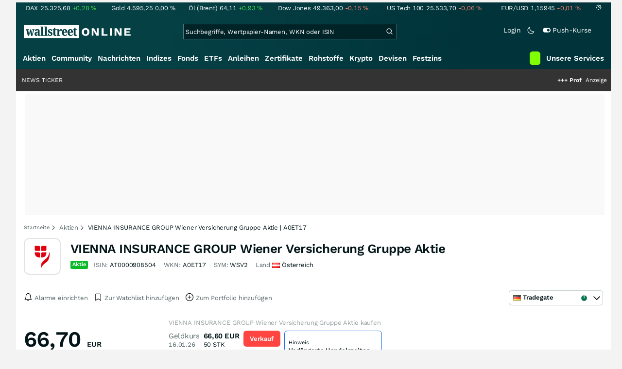

--- FILE ---
content_type: text/html; charset=utf-8
request_url: https://www.wallstreet-online.de/aktien/vienna-insurance-group-wiener-versicherung-gruppe-aktie
body_size: 105944
content:
<!DOCTYPE HTML><html lang="de">
<head>
    <title >VIENNA INSURANCE GROUP Wiener Versicherung Gruppe Aktie (VIG) | Aktienkurs &raquo; AT0000908504 | wallstreetONLINE</title>

    <link rel="preload" as="font" type="font/woff2" crossorigin href="//assets.wallstreet-online.de/frontend/fonts/worksans/WorkSans-Regular.woff2" />
    <link rel="preload" as="font" type="font/woff2" crossorigin href="//assets.wallstreet-online.de/frontend/fonts/worksans/WorkSans-SemiBold.woff2" />
    <link rel="preload" as="font" type="font/woff2" crossorigin href="//assets.wallstreet-online.de/frontend/fonts/noto/NotoSerif-CondensedSemiBold.woff2" />
    <link rel="preload" as="font" type="font/woff2" crossorigin href="//www.wallstreet-online.de/fonts/glyphicons-halflings-regular.woff2" />

    <meta http-equiv="Content-Type" content="text/html; charset=utf-8"/>
    
            <meta name="content-language" content="DE"/>
        <meta property="og:locale" content="de_DE">
        <meta name="referrer" content="Origin-when-cross-origin"/>
    <meta name="msvalidate.01" content="4F0C20F3680B91E805F559B53D6EF2C3" />
    <meta name="google-site-verification" content="nLtcudgQb2ATlb2Hrd88PIXSww_aXh7w2bebxHeBdiY"/>
    <meta name="verification" content="c3a6a9777b1399d2365921f9e31bfa96" /> 
    <meta name="verification" content="05f7841d706fa0dea3a58644ebce84a6"/>
    <meta property="fb:page_id" content="261279345321"/>

    <meta name="apple-itunes-app" content="app-id=919496140">
    <meta name="google-play-app" content="app-id=de.wallstreet_online.woapp">

    <link rel="apple-touch-icon" href="//assets.wallstreet-online.de/frontend/img/apple-touch-iconWso.png?v=1"/>
    <link rel="shortcut icon" href="//assets.wallstreet-online.de/frontend/img/faviconWso.ico" type="image/ico" id="favicon"/>
    <meta name="viewport" content="width=device-width, initial-scale=1" />
    <meta name="robots" content="noodp,index,follow" />
    <meta name="keywords" content="VIENNA INSURANCE GROUP Wiener Versicherung Gruppe Aktie, VIENNA INSURANCE GROUP Wiener Versicherung Gruppe Realtime-Kurs, A0ET17, AT0000908504, WSV2"/>
    <meta name="description" content="VIG | VIENNA INSURANCE GROUP Wiener Versicherung Gruppe Aktien News ☑ Mit Realtime Kurs, Dividende und Prognose der VIENNA INSURANCE GROUP Wiener Versicherung Gruppe Aktie ▶ Analysiere mit wallstreetONLINE"/>
    <meta property="og:image" content="//assets.wallstreet-online.de/_media/5/size_52/vienna-insurance-group-logo-520.png"/>
    <meta property="og:image:secure_url" content="//assets.wallstreet-online.de/_media/5/size_52/vienna-insurance-group-logo-520.png"/>
    <meta property="og:description" content="VIG | VIENNA INSURANCE GROUP Wiener Versicherung Gruppe Aktien News ☑ Mit Realtime Kurs, Dividende und Prognose der VIENNA INSURANCE GROUP Wiener Versicherung Gruppe Aktie ▶ Analysiere mit wallstreetONLINE"/>
    <meta property="og:title" content="VIENNA INSURANCE GROUP Wiener Versicherung Gruppe Aktie (VIG) | Aktienkurs &raquo; AT0000908504 | wallstreetONLINE"/>
    <meta property="og:url" content="https://www.wallstreet-online.de/aktien/vienna-insurance-group-wiener-versicherung-gruppe-aktie"/>
    <meta property="og:type" content="Website"/>
    <meta property="og:country-name" content="Germany"/>
    <meta property="og:site_name" content="wallstreetONLINE"/>
<link rel="canonical" href="https://www.wallstreet-online.de/aktien/vienna-insurance-group-wiener-versicherung-gruppe-aktie"/>

 <script> !function () { var e = function () { var e, t = "__tcfapiLocator", a = [], n = window; for (; n;) { try { if (n.frames[t]) { e = n; break } } catch (e) { } if (n === window.top) break; n = n.parent } e || (!function e() { var a = n.document, r = !!n.frames[t]; if (!r) if (a.body) { var i = a.createElement("iframe"); i.style.cssText = "display:none", i.name = t, a.body.appendChild(i) } else setTimeout(e, 5); return !r }(), n.__tcfapi = function () { for (var e, t = arguments.length, n = new Array(t), r = 0; r < t; r++)n[r] = arguments[r]; if (!n.length) return a; if ("setGdprApplies" === n[0]) n.length > 3 && 2 === parseInt(n[1], 10) && "boolean" == typeof n[3] && (e = n[3], "function" == typeof n[2] && n[2]("set", !0)); else if ("ping" === n[0]) { var i = { gdprApplies: e, cmpLoaded: !1, cmpStatus: "stub" }; "function" == typeof n[2] && n[2](i) } else a.push(n) }, n.addEventListener("message", (function (e) { var t = "string" == typeof e.data, a = {}; try { a = t ? JSON.parse(e.data) : e.data } catch (e) { } var n = a.__tcfapiCall; n && window.__tcfapi(n.command, n.version, (function (a, r) { var i = { __tcfapiReturn: { returnValue: a, success: r, callId: n.callId } }; t && (i = JSON.stringify(i)), e.source.postMessage(i, "*") }), n.parameter) }), !1)) }; "undefined" != typeof module ? module.exports = e : e() }(); </script>
<script>sp_campaignEnv = "public";sp_privacyManagerId = 736710;var rejectAllRouteTimeout = function(){window.location.href = "/";};function cmpLoad() { window._sp_ = {config: {propertyHref: "https://www.wallstreet-online.de",accountId: 1529, baseEndpoint: "https://cdn.privacy-mgmt.com",joinHref: true,campaignEnv: sp_campaignEnv,events: {onMessageChoiceSelect: function (message_type, choice_id, choice_type_id) {switch(choice_id){case 13: window.location.href="/pur";break;case 15: window.location.href="/userzentrum/login?ref=/pur/O_ZSONM467EC56GGFLMJ";break;case 11: console.log("accept");break;default: console.log("choice_id no match");}},onPrivacyManagerAction: function (message_type, pmData) {if(message_type.purposeConsent === "none" && message_type.vendorConsent === "none"){console.log("TIMEOUT  ");setTimeout(	rejectAllRouteTimeout, 1000 );}},onError: function (message_type, errorCode, errorObject, userReset) {console.log("[SP] onError", []);console.log(message_type);console.log(errorCode);console.log(errorObject);console.log(userReset);}}}};$.ajax({url: "https://cdn.privacy-mgmt.com/wrapperMessagingWithoutDetection.js", dataType: "script", cache: true, async: true}).done(function() { console.log("done");} );}</script>
<link rel="stylesheet" type="text/css" title="Standard" href="//assets.wallstreet-online.de/frontend/css/bootstrap.202411281340.css" media="screen" />
<link rel="stylesheet" type="text/css" title="Standard" href="//assets.wallstreet-online.de/frontend/css/wso.202512221019.css" media="screen" />
<link rel="stylesheet" type="text/css" title="Standard" href="//assets.wallstreet-online.de/frontend/css/deploy.202601140800.css" media="screen" />
<link rel="stylesheet" type="text/css" title="Standard" href="//assets.wallstreet-online.de/frontend/css/informer.202511201040.css" />
<link rel="stylesheet" type="text/css" title="Standard" href="//assets.wallstreet-online.de/frontend/css/smartbroker.202503311200.css" />
<link rel="stylesheet" type="text/css" title="Standard" href="//assets.wallstreet-online.de/frontend/css/minicharts.202306011001.css" />
<link rel="stylesheet" type="text/css" title="Standard" href="//assets.wallstreet-online.de/frontend/css/partnerDerivativeMatrix.202509301000.css" />
<link rel="stylesheet" type="text/css" title="Standard" href="//assets.wallstreet-online.de/frontend/css/partner.202509301000.css" />
<link rel="stylesheet" type="text/css" title="Standard" href="//assets.wallstreet-online.de/frontend/css/fundamental.202502200000.css" />
<link rel="stylesheet" type="text/css" title="Standard" href="//assets.wallstreet-online.de/frontend/css/thread.202601051355.css" />
<link rel="stylesheet" type="text/css" title="Standard" href="//assets.wallstreet-online.de/frontend/css/instrumentVoting.202404171013.css" />
<link rel="stylesheet" type="text/css" title="Standard" href="//assets.wallstreet-online.de/frontend/css/newsslider.202506261051.css" />
<link rel="stylesheet" type="text/css" title="Standard" href="//assets.wallstreet-online.de/frontend/css/tiles.202311231330.css" />
<link rel="stylesheet" type="text/css" title="Standard" href="//assets.wallstreet-online.de/frontend/css/savingsplan.202407100000.css" />
<link rel="stylesheet" type="text/css" title="Standard" href="//assets.wallstreet-online.de/frontend/css/responsive.202512221019.css" media="(max-width: 610px) and (max-aspect-ratio: 15/10)" />
<style>
@font-face { font-family: "wo-icons"; font-display: swap; src:url("/css/fonts/wo-icons.eot"); src:url("/css/fonts/wo-icons.eot?#iefix") format("embedded-opentype"), url("/css/fonts/wo-icons.woff") format("woff"), url("/css/fonts/wo-icons.ttf") format("truetype"), url("/css/fonts/wo-icons.svg#wo-icons") format("svg"); font-weight: normal; font-style: normal; }
#htIdentifier { height: 54px; } .socialbar { width: auto; margin-top: 4px; } .socialbar .socialbarInner #alert_dropdown { margin-top: 4px; padding-top: 0; padding-bottom: 0; line-height: unset; height: 16px; } @media (max-width: 610px) { .socialbar{ width: 100%; display: flex; } .socialbar .shareButton, .dropdown, .dropdown button { flex-grow: 1; } }
#iMenu .dropdown-menu .imenuLink.stock:hover { color: var(--bs-cat-stock-surface) !important } #iMenu span.cwrap.active.stock,#resNavWrap span.cwrap.active.stock { background-color: var(--bs-cat-stock-surface) !important } #iMenu .dropdown:hover .dropdown-toggle .stock { color: var(--bs-cat-stock-surface) !important }
.bottomLinks span.info { font-size: 10px; color: #737373; display: block; float: left; } .bottomLinks div.control { font-size: 10px; color: #737373; } #charttools .charttool .column_container { display: none; position: absolute; top: 16px; left: -1px; } #charttools .charttool .column_container .column { border: 1px solid #CCCCCC; padding: 0 5px; width: 210px; background-color: var(--bs-surface-10); } #charttools .charttool .column_container .column .chartConfigCheck::after { content: "\2713 "; color: #416f54; font-size: 1.5em; } #charttools .charttool .column_container .column .row:hover { color: var(--bs-text-subdued-alpha); }
.metricbox.m52w::before { left: 94%; }
.metricbox.m52w::after { width: 36%; }
.metricbox.m200d::before { left: 92%; }
.metricbox.m200d::after { width: 23%; }
.metricbox.m1d::before { left: 80%; }
.metricbox.m1d::after { width: 40%; }
@media (max-width: 610px) and (max-aspect-ratio: 15/10) { .bilanz { margin-top: 30px; } }
#pcBox.card, #pcBox .card-footer { background-color: var(--bs-surface-10); } #pcBox.card { border-color: var(--bs-roles-interactive-ad); } #pcBox .body { border-top: var(--bs-card-border-width) solid var(--bs-card-border-color); border-bottom: var(--bs-card-border-width) solid var(--bs-card-border-color); }
.peergroupbox.mKGV::after { width: 12%; } .peergroupbox.mKGV::before { left: 4%; }
.peergroupbox.mKUV::after { width: 4%; } .peergroupbox.mKUV::before { left: -10%; }
.peergroupbox.mDPSR::after { width: 21%; } .peergroupbox.mDPSR::before { left: 26%; }
.ws .fadeoutheadline.fadeOutBox.economicslist { width: 360px; } .ws .fadeoutheadline.fadeOutBox.economicslistsmallcompany { width: 130px; } .ws .fadeoutheadline.fadeOutBox.economicslistsmallsymbol { width: 260px; } .ns .fadeoutheadline.fadeOutBox.economicslist { width: 210px; } .ns .fadeoutheadline.fadeOutBox.economicslistsmallsymbol { width: 125px; } .ns .fadeoutheadline.fadeOutBox.economicslistsmallcompany { width: 85px; } .hs .fadeoutheadline.economicslistsmallsymbol { width: 265px; } .hs .fadeoutheadline.economicslistsmallsymbol div{ overflow: hidden; text-overflow: ellipsis; } #economics .disabled { opacity: .6; filter: Alpha(Opacity=60); }
.spH text { text-shadow: 1px 1px white, 1px -1px white, -1px -1px white, -1px 1px white; font-weight: bold; } .plusminus { cursor: pointer; }
.instrumentLogoUrl { order: 0 !important; } .ideaInstrumentGeneral .fadeOutBox { width: 120px; } .ideaInstrumentPerf { width: 75px; } .instrumentIdeaCarouselText{ height: 60px; }
.discoverInstrument .fadeOutBox { width: 106px; } .discoverBox .carousel-item .innerItem { border: 1px solid var(--bs-border-muted); } @media (max-width: 610px) and (max-aspect-ratio: 15/10) { .discoverInstPerf { width: 100px; } .discoverInstrument .fadeOutBox { width: 200px; } .discoverBox .carousel-item { flex-basis: auto!important; } }
.shareholders .tabpanes { min-height: 195px ! important; }
</style><script>var _gaq = [];var _moo_dataLayer = {event:[]}; var _moo_BROWSERPUSH=false; var _moo_ASSET_HOST='//assets.wallstreet-online.de/';var _moo_ASSET_INTERFIX_JS='';var _moo_ASSET_INTERFIX_CSS='';var _moo_FRONTEND_HOST='//www.wallstreet-online.de'; var _moo_DEVICE=''; var _moo_ADVERT='0'</script>
<meta property="fb:pages" content="261279345321" />

<!-- Google Tag Manager Opt-Out -->
<script>
    var gaDisableString = 'ga-disable-UA-2804995-1';

    function gaOptin() {
        document.cookie = gaDisableString + '=true; expires=Thu, 31 Dec 1970 23:59:59 UTC; path=/';
        window[gaDisableString] = false;
        alert('Das Google Analytics Tracking ist jetzt wieder aktiviert.');
    }
    function gaOptout() {
        document.cookie = gaDisableString + '=true; expires=Thu, 31 Dec 2099 23:59:59 UTC; path=/';
        window[gaDisableString] = true;
        alert('Das Google Analytics Tracking ist jetzt deaktiviert.');
    }

    if (document.cookie.indexOf(gaDisableString + '=true') > -1) {
        window[gaDisableString] = true;
    }
</script>
<!-- End Google Tag Manager Opt-Out -->
<!-- START  Google Ads - IAB TCF -->
<script>window['gtag_enable_tcf_support'] = true;</script>
<!-- END    Google Ads - IAB TCF -->

    </head>
<body>
<script>
        var storedTheme = localStorage.getItem('theme');
	const getPreferredTheme = () => {
            if (storedTheme) {
        	return storedTheme;
            }
            return window.matchMedia('(prefers-color-scheme: dark)').matches ? 'dark' : 'light'
	};
	const setTheme = function (theme) {
		if (theme === 'auto' && window.matchMedia('(prefers-color-scheme: dark)').matches) {
			theme = 'dark';
		}
		document.documentElement.setAttribute('data-bs-theme', theme);
	};
	setTheme(getPreferredTheme());
</script>
<noscript style="display: block; margin: 0 auto; width: 1168px;">
<div class="iconBox infoBox">
<span class="icons alertIcon"><span class="exclamationMark imgSvg"></span></span>
<span class="fw-bold">Um die volle Funktionalität der Webseite nutzen zu können, müssen Sie JavaScript in ihrem Browser aktivieren.</span>
</div>
</noscript>

<div id="pagecontainer">
    <div id="marketChooser" class="marketChooserBox" style="display:none">
    <form method="post" action="#" accept-charset="UTF-8" class="form">
        <input type="hidden" name="inst_id" value="16923">
        <input id="marketSelect" class="marketSelect" name="market_id" value="21" type="hidden">
        <input id="categoryId" name="category_id" value="5" type="hidden">
        <div class="marketSelectorContainer">
            <div class="wso-dropdown-outer"><div class="wso-dropdown-inner">
            <ul class="marketSelector">
              <li data-marketid="92" class="marketselectitem text-nowrap " title="+ 15 Minuten">
    <span class="d-table-cell pe-3 pal-3 align-middle"><span class="ico-delay"></span>Wien</span><span class="d-table-cell text-end align-middle">92.624<span class="curSymbol">Stk.</span></span>
</li><li data-marketid="28" class="marketselectitem text-nowrap " title="+ 15 Minuten">
    <span class="d-table-cell pe-3 pal-3 align-middle"><span class="ico-delay"></span>London</span><span class="d-table-cell text-end align-middle">1.405<span class="curSymbol">Stk.</span></span>
</li><li data-marketid="21" class="marketselectitem text-nowrap " title="Realtime">
    <span class="d-table-cell pe-3 pal-3 align-middle"><span class="ico-realtime"></span>Tradegate</span><span class="d-table-cell text-end align-middle">745<span class="curSymbol">Stk.</span></span>
</li><li data-marketid="1067" class="marketselectitem text-nowrap " title="Realtime">
    <span class="d-table-cell pe-3 pal-3 align-middle"><span class="ico-realtime"></span>L&S Exchange</span><span class="d-table-cell text-end align-middle">422<span class="curSymbol">Stk.</span></span>
</li><li data-marketid="2" class="marketselectitem text-nowrap " title="+ 15 Minuten">
    <span class="d-table-cell pe-3 pal-3 align-middle"><span class="ico-delay"></span>Frankfurt</span><span class="d-table-cell text-end align-middle">284<span class="curSymbol">Stk.</span></span>
</li><li data-marketid="86" class="marketselectitem text-nowrap " title="Realtime">
    <span class="d-table-cell pe-3 pal-3 align-middle"><span class="ico-realtime"></span>Gettex</span><span class="d-table-cell text-end align-middle">173<span class="curSymbol">Stk.</span></span>
</li><li data-marketid="174" class="marketselectitem text-nowrap " title="Realtime">
    <span class="d-table-cell pe-3 pal-3 align-middle"><span class="ico-realtime"></span>Baader Bank</span><span class="d-table-cell text-end align-middle">165<span class="curSymbol">Stk.</span></span>
</li><li data-marketid="80" class="marketselectitem text-nowrap " title="Realtime">
    <span class="d-table-cell pe-3 pal-3 align-middle"><span class="ico-realtime"></span>BX Swiss</span><span class="d-table-cell text-end align-middle">97<span class="curSymbol">Stk.</span></span>
</li><li data-marketid="8" class="marketselectitem text-nowrap " title="+ 15 Minuten">
    <span class="d-table-cell pe-3 pal-3 align-middle"><span class="ico-delay"></span>Stuttgart</span><span class="d-table-cell text-end align-middle">60<span class="curSymbol">Stk.</span></span>
</li><li data-marketid="12" class="marketselectitem text-nowrap " title="+ 15 Minuten">
    <span class="d-table-cell pe-3 pal-3 align-middle"><span class="ico-delay"></span>Nasdaq OTC</span><span class="d-table-cell text-end align-middle">12<span class="curSymbol">Stk.</span></span>
</li><li data-marketid="867" class="marketselectitem text-nowrap " title="Realtime">
    <span class="d-table-cell pe-3 pal-3 align-middle"><span class="ico-realtime"></span>Quotrix Düsseldorf</span><span class="d-table-cell text-end align-middle"> </span>
</li><li data-marketid="234" class="marketselectitem text-nowrap " title="Realtime">
    <span class="d-table-cell pe-3 pal-3 align-middle"><span class="ico-realtime"></span>TTMzero</span><span class="d-table-cell text-end align-middle"> </span>
</li><li data-marketid="234" class="marketselectitem text-nowrap " title="Realtime">
    <span class="d-table-cell pe-3 pal-3 align-middle"><span class="ico-realtime"></span>TTMzero</span><span class="d-table-cell text-end align-middle"> </span>
</li><li data-marketid="22" class="marketselectitem text-nowrap " title="Realtime">
    <span class="d-table-cell pe-3 pal-3 align-middle"><span class="ico-realtime"></span>Lang & Schwarz</span><span class="d-table-cell text-end align-middle"> </span>
</li><li data-marketid="7" class="marketselectitem text-nowrap " title="+ 15 Minuten">
    <span class="d-table-cell pe-3 pal-3 align-middle"><span class="ico-delay"></span>Hannover</span><span class="d-table-cell text-end align-middle"> </span>
</li><li data-marketid="6" class="marketselectitem text-nowrap " title="+ 15 Minuten">
    <span class="d-table-cell pe-3 pal-3 align-middle"><span class="ico-delay"></span>München</span><span class="d-table-cell text-end align-middle"> </span>
</li><li data-marketid="5" class="marketselectitem text-nowrap " title="+ 15 Minuten">
    <span class="d-table-cell pe-3 pal-3 align-middle"><span class="ico-delay"></span>Hamburg</span><span class="d-table-cell text-end align-middle"> </span>
</li><li data-marketid="4" class="marketselectitem text-nowrap " title="+ 15 Minuten">
    <span class="d-table-cell pe-3 pal-3 align-middle"><span class="ico-delay"></span>Düsseldorf</span><span class="d-table-cell text-end align-middle"> </span>
</li><li data-marketid="3" class="marketselectitem text-nowrap " title="+ 15 Minuten">
    <span class="d-table-cell pe-3 pal-3 align-middle"><span class="ico-delay"></span>Berlin</span><span class="d-table-cell text-end align-middle"> </span>
</li><li data-marketid="23" class="marketselectitem text-nowrap inactive firstInactive" title="+ 15 Minuten">
    <span class="d-table-cell pe-3 pal-3 align-middle"><span class="ico-delay"></span>Eurex</span><span class="d-table-cell text-end align-middle"> </span>
</li>
            </ul>
            </div></div>
            <noscript>
                <button class="button" name="send">Wechseln</button>
            </noscript>
        </div>
    </form>
</div>


<div id="dsky1" class="d-none d-sm-block" style="top:24px"></div>
<div id="dsky2" class="d-none d-sm-block" style="top:24px"></div>

    <div id="page" class="default">

        
<div id="quickquotesHead" data-bs-theme="dark">
    <div class="position-relative"><table class="w-100"><tr><td class="text-nowrap pa-0 ma-0"><a href="/indizes/dax" title="DAX"><span>DAX</span><span class="d-none d-sm-inline"><span>25.325,68</span></span><span><span><span class="font green">+0,28&nbsp;<span class="quote_currency">%</span></span></span></span></a></td><td class="text-nowrap pa-0 ma-0"><a href="/rohstoffe/goldpreis" title="Gold"><span>Gold</span><span class="d-none d-sm-inline"><span>4.595,25</span></span><span><span><span class="font ">0,00&nbsp;<span class="quote_currency">%</span></span></span></span></a></td><td class="text-nowrap pa-0 ma-0"><a href="/rohstoffe/oelpreis-brent" title="Öl (Brent)"><span>Öl (Brent)</span><span class="d-none d-sm-inline"><span>64,11</span></span><span><span><span class="font green">+0,93&nbsp;<span class="quote_currency">%</span></span></span></span></a></td><td class="text-nowrap pa-0 ma-0"><a href="/indizes/dowjones" title="Dow Jones"><span>Dow Jones</span><span class="d-none d-sm-inline"><span>49.363,00</span></span><span><span><span class="font red">-0,15&nbsp;<span class="quote_currency">%</span></span></span></span></a></td><td class="text-nowrap pa-0 ma-0 d-none d-sm-table-cell"><a href="/indizes/nasdaq100" title="US Tech 100"><span>US Tech 100</span><span class="d-none d-sm-inline"><span>25.533,70</span></span><span><span><span class="font red">-0,06&nbsp;<span class="quote_currency">%</span></span></span></span></a></td><td class="text-nowrap pa-0 ma-0 d-none d-sm-table-cell"><a href="/devisen/euro-us-dollar-eur-usd-kurs" title="EUR/USD"><span>EUR/USD</span><span class="d-none d-sm-inline"><span>1,15945</span></span><span><span><span class="font red">-0,01&nbsp;<span class="quote_currency">%</span></span></span></span></a></td><td class="text-nowrap pa-0 ma-0 d-none d-sm-inline-block"><a href="/userzentrum/einstellungen#tab=quoteline" title="Registrierte Nutzer können diese Kursleiste mit Ihren Werten individualisieren. Melden Sie sich jetzt kostenfrei an."><img title="Einstellungen" alt="Einstellungen" src="//assets.wallstreet-online.de/frontend/img/icons/icons/settings.svg" class="imgInvert" width="12" height="12"></a></td></tr></table></div></div>

<header id="sitehead">
    <div id="sitelogo">
        <a href="/">
            <img src="//assets.wallstreet-online.de/frontend/img/icons/logo/wallstreet-online-horizontal.svg" class="img-fluid d-block imgInvert" width="220" height="28" alt="wallstreetONLINE Logo" />
        </a>
    </div>
    <button type="button" class="search-btn d-inline-block d-sm-none" data-bs-toggle="collapse" data-bs-target="#navbarMenu" aria-label="Navigation">
        <img src=" //assets.wallstreet-online.de/frontend/img/icons/icons/search.svg" alt="Lupe" title="Lupe" class="imgInvert" style="width:22px;height:22px">
    </button>
    <div id="globalsearch" class="p-0">
        <form action="/suche/">
            <input type="hidden" value="" name="suche" />
                        
            
                                    <input id="search" type="text" value="" placeholder="Suchbegriffe, Wertpapier-Namen, WKN oder ISIN" data-placeholderlarge="Suchbegriffe, Wertpapier-Namen, WKN oder ISIN" data-placeholdersmall="Suchbegriffe, Wertpapier-Namen" name="q" class="searchkey" autocomplete="off" />
            <div class="buttonBox">
                <button type="submit" name="sa" value="Suche" aria-label="Suche"><img src=" //assets.wallstreet-online.de/frontend/img/icons/icons/search.svg" alt="Suche" aria-hidden="true" style="height:19px;width:19px"></button>
            </div>
            <img class="d-block d-sm-none removeSearch imgInvert cursor-pointer position-absolute" src=" //assets.wallstreet-online.de/frontend/img/icons/icons/cancel.svg" alt="Entfernen">
        </form>
                <div id="globalSearchResult" data-bs-theme="dark">
            <div id="topResults">
                <ul rel="Top"><li class="instrument" data-instrument="278867974"><a href="/crypto/btc-usd"><span class="fadeBox">Bitcoin</span><span class="searchType float-end pa-0 instrumentTypeFlag crypto">Crypto</span><span class="wknBox">597.182</span></a></li><li class="instrument" data-instrument="1699710"><a href="/rohstoffe/silberpreis"><span class="fadeBox">Silber</span><span class="searchType float-end pa-0 instrumentTypeFlag commodity">Rohstoff</span><span class="wknBox">571.961</span></a></li><li class="instrument" data-instrument="11263"><a href="/aktien/nvidia-aktie"><span class="fadeBox">NVIDIA</span><span class="searchType float-end pa-0 instrumentTypeFlag stock">Aktie</span><span class="wknBox">489.147</span></a></li><li class="instrument" data-instrument="1699649"><a href="/rohstoffe/goldpreis"><span class="fadeBox">Gold</span><span class="searchType float-end pa-0 instrumentTypeFlag commodity">Rohstoff</span><span class="wknBox">488.693</span></a></li><li class="instrument" data-instrument="1699572"><a href="/rohstoffe/oelpreis-brent"><span class="fadeBox">Öl (Brent)</span><span class="searchType float-end pa-0 instrumentTypeFlag commodity">Rohstoff</span><span class="wknBox">355.728</span></a></li><li class="instrument" data-instrument="451009152"><a href="/aktien/ca0203987072-almonty-industries-aktie"><span class="fadeBox">Almonty Industries</span><span class="searchType float-end pa-0 instrumentTypeFlag stock">Aktie</span><span class="wknBox">160.147</span></a></li><li class="instrument" data-instrument="18279"><a href="/indizes/dax"><span class="fadeBox">DAX</span><span class="searchType float-end pa-0 instrumentTypeFlag index">Index</span><span class="wknBox">144.624</span></a></li><li class="instrument" data-instrument="186068558"><a href="/aktien/st-george-mining-aktie"><span class="fadeBox">ST George Mining</span><span class="searchType float-end pa-0 instrumentTypeFlag stock">Aktie</span><span class="wknBox">141.558</span></a></li><li class="instrument" data-instrument="13274"><a href="/aktien/rheinmetall-aktie"><span class="fadeBox">Rheinmetall</span><span class="searchType float-end pa-0 instrumentTypeFlag stock">Aktie</span><span class="wknBox">123.026</span></a></li><li class="instrument" data-instrument="2229"><a href="/aktien/capital-one-financial-aktie"><span class="fadeBox">Capital One Financial</span><span class="searchType float-end pa-0 instrumentTypeFlag stock">Aktie</span><span class="wknBox">122.751</span></a></li><li><a href="/diskussion/1390785-1/tages-trading-chancen-freitag-16-01-2026"><span class="fadeBox">Tages-Trading-Chancen am Freitag den 16.01.2026</span><span class="searchType float-end pa-0 instrumentTypeFlag discussion">Diskussion</span><span class="wknBox"><span class="previous-day">16.01.26</span></span></a></li><li><a href="/nachricht/20381181-gewinner-boersengeschichte-3-dax-aktien-2025-verdoppelt"><span class="fadeBox">Diese 3 DAX-Aktien haben sich 2025 mehr als verdoppelt!</span><span class="searchType float-end pa-0 instrumentTypeFlag news">Nachricht</span><span class="wknBox">08:00:00</span></a></li><li><a href="/nachricht/20374602-portfolio-zuendet-voll-durch-stress-weltmarkt-explodieren-margen-cashflow-royalty-gigant-krisengewinner"><span class="fadeBox">Stress am Weltmarkt, aber hier explodieren Margen und Cashflow: Royalty-Gigant als Krisengewinner!?</span><span class="searchType float-end pa-0 instrumentTypeFlag news">Nachricht</span><span class="wknBox"><span class="previous-day">16.01.26</span></span></a></li><li><a href="/nachricht/20381811-massnahmen-verpuffen-us-immobilienkrise-brodelt-verkaeufer-streiken"><span class="fadeBox">US-Immobilienkrise brodelt – Verkäufer streiken</span><span class="searchType float-end pa-0 instrumentTypeFlag news">Nachricht</span><span class="wknBox"><span class="previous-day">16.01.26</span></span></a></li><li><a href="/nachricht/20367396-silver-and-gold-we-trust-superzyklus-fahrt-auf-genau-weltklasse-unternehmen"><span class="fadeBox">Superzyklus nimmt Fahrt auf, genau wie dieses Weltklasse-Unternehmen!</span><span class="searchType float-end pa-0 instrumentTypeFlag news">Nachricht</span><span class="wknBox"><span class="previous-day">16.01.26</span></span></a></li></ul><div class="footerBox">Top 15 der gesamten Suchanfragen der letzten 7 Tage</div>            </div>
            <div id="normalResults"></div>
        </div>
            </div>

    <div class="headerRight float-end fw-light">
                                <a href="https://www.wallstreet-online.de/userzentrum/login" data-href="https://www.wallstreet-online.de/userzentrum/login" id="loginLink" class="loginLink">
            <span class="float-start d-none d-sm-inline">Login</span>
            <img class="d-block d-sm-none" title="Login" src=" //assets.wallstreet-online.de/frontend/img/flaticon/user.svg" style="height:22px;width:22px;">
        </a>
                        <a href="#" id="lightDarkModeSwitch" class="float-start d-none d-sm-inline mal-3">
            <span class="float-start"></span>
            <img src=" //assets.wallstreet-online.de/frontend/img/icons/icons/half-moon.svg" class="imgInvert" alt="Light/Dark Switch" height="17" width="17">
        </a>
        <a href="#" id="pushAboSwitch" class="float-start d-none d-sm-inline mal-3" data-bs-toggle="modal" data-bs-target="#pushAboModal">
            <span class="float-start"></span>
            <img class="toggleIcon" src=" //assets.wallstreet-online.de/frontend/img/flaticon/toggle-on.svg" alt="Push Switch" aria-hidden="true"><span class="pushText">Push-Kurse</span>
        </a>
        <span class="d-none d-sm-inline-block" style="width:24px" id="lbpWrapper"></span>
            </div>
</header>
<div class="menuPlaceholder" id="menuPlaceholder"></div>
<nav id="csMooMenu" class="cs mooMenu">
    <div id="menuSticky"></div>
    <div id="menuSpace" class="d-none d-sm-block">
        <div class="menuBox l1"> <ul class="l1"> <li class="current liL0 level0 current" data-navid="1"><a href="/aktien/aktienkurse" class="a level0">Aktien</a></li> <li class="liL0 level0" data-navid="2"><a href="/community" class="a level0">Community</a></li> <li class="liL0 level0" data-navid="3"><a href="/nachrichten" class="a level0">Nachrichten</a></li> <li class="liL0 level0" data-navid="4"><a href="/indizes" class="a level0">Indizes</a></li> <li class="liL0 level0" data-navid="5"><a href="/fonds" class="a level0">Fonds</a></li> <li class="liL0 level0" data-navid="6"><a href="/etf" class="a level0">ETFs</a></li> <li class="liL0 level0" data-navid="7"><a href="/anleihen" class="a level0">Anleihen</a></li> <li class="liL0 level0" data-navid="10"><a href="/zertifikate" class="a level0">Zertifikate</a></li> <li class="liL0 level0" data-navid="20"><a href="/rohstoffe" class="a level0">Rohstoffe</a></li> <li class="liL0 level0" data-navid="21"><a href="/crypto" class="a level0">Krypto</a></li> <li class="liL0 level0" data-navid="22"><a href="/devisen" class="a level0">Devisen</a></li> <li class="liL0 level0" data-navid="23"><a href="/festzins" class="a level0">Festzins</a></li> <li class="ser liL0 level0" data-navid="24"> <div class="a ser level0"><span>Unsere Services</span></div> </li> <li class="sbMenuBanner level0"><a href="https://dwbdiv.smartbrokerplus.de/ts/94450/tsc?typ=r&amp;amc=performance.smartbroker.503409.514439.CRTaFiBeWLF&amp;smc4=website-navigation&amp;smc5=sbplus-logo-zum-depot" target="_blank" rel="noopener sponsored noreferrer nofollow" class="level0"><span>&nbsp;</span><img rel="//assets.wallstreet-online.de/frontend/img/smartbroker/SMARTBROKER_b.svg" src="//assets.wallstreet-online.de//frontend/img/blank.gif" class="loadOnSight m-0" alt="Smartbroker+"><span>&nbsp;</span></a></li> </ul> </div> <div class="menuL2Layer" id="navbarMenu"> <div class="menuBox l2 cs"> <ul class="l2 cs menuHover"></ul> </div> <div class="menuBox l2 cs"> <ul class="l2 cs menuHover"> <li class="boxHead newCol liL1 level1" data-navid="1.1"><a href="/aktien/aktienkurse" class="a boxHead newCol level1">Aktien</a></li> <li class="liL1 level2" data-navid="1.1.1"><a href="/nachrichten/aktien-indizes" class="a level2">Aktien News</a></li> <li class="liL1 level2" data-navid="1.1.2"><a href="/statistik/top-aktien-meistgesucht" class="a level2">Meistgesuchte Aktien</a></li> <li class="liL1 level2" data-navid="1.1.3"><a href="/aktien/statistik" class="a level2">Aktien Top & Flop</a></li> <li class="liL1 level2 respNone" data-navid="1.1.4"><a href="/statistik/top-50-deutsche-aktien" class="a level2">Top 50 Aktien Deutschland</a></li> <li class="liL1 level2 respNone" data-navid="1.1.5"><a href="/statistik/top-50-chinesische-aktien" class="a level2">Top 50 Aktien China</a></li> <li class="liL1 level2 respNone" data-navid="1.1.6"><a href="/statistik/top-50-amerikanische-aktien" class="a level2">Top 50 Aktien USA</a></li> <li class="liL1 level2" data-navid="1.1.7"><a href="/nachrichten/chartanalysen" class="a level2">Chartanalysen</a></li> <li class="liL1 level2" data-navid="1.1.8"><a href="/statistik/top-aktien-meistgehandelt" class="a level2">Top Volumen</a></li> <li class="liL1 level2" data-navid="1.1.9"><a href="/statistik/top-aktien-performance" class="a level2">Top Aktien Performance</a></li> <li class="liL1 level2" data-navid="1.1.10"><a href="/ipo" class="a level2">Börsengänge & IPOs</a></li> <li class="liL1 level2" data-navid="1.1.11"><a href="/aktien/insidertrades" class="a level2">Insidertrades</a></li> <li class="liL1 level2 respNone" data-navid="1.1.12"><a href="/aktien/analysten/rating" class="a level2">Analysten-Ratings</a></li> <li class="liL1 level2" data-navid="1.1.13"><a href="/aktien/aktien-suche" class="a level2">Aktienfinder</a></li> <li class="liL1 level2" data-navid="1.1.14"><a href="/aktien/insidertrades/filter" class="a level2">Insidertrades Suche</a></li> <li class="liL1 level2 respNone" data-navid="1.1.15"><a href="/aktien/signale/finder" class="a level2">Signalfinder</a></li> <li class="liL1 level2 respNone" data-navid="1.1.16"><a href="/aktien/signale" class="a level2">Chartsignale</a></li> </ul> </div> <div class="menuBox l2 cs"> <ul class="l2 cs menuHover"> <li class="boxHead newCol liL1 level1 respNone" data-navid="1.3"><a href="/aktien/trends" class="a boxHead newCol level1">Trends</a></li> <li class="liL1 level2 respNone" data-navid="1.3.1"><a href="/statistik/trending-stocks" class="a level2">wO Trends</a></li> <li class="liL1 level2 respNone" data-navid="1.3.2"><a href="/aktien/branche" class="a level2">Aktien Branchenübersicht</a></li> <li class="liL1 level2 respNone" data-navid="1.3.3"><a href="/aktien/branche/oel-gas-aktien" class="a level2">Öl- und Gas Aktien</a></li> <li class="liL1 level2 respNone" data-navid="1.3.4"><a href="/aktien/nvidia-aktie" class="a level2">Nvidia Aktie</a></li> <li class="liL1 level2 respNone" data-navid="1.3.5"><a href="/aktien/branche/halbleiter-aktien" class="a level2">Halbleiter Aktien</a></li> <li class="liL1 level2 respNone" data-navid="1.3.6"><a href="/aktien/a1cx3t-tesla-aktie" class="a level2">Tesla Aktie</a></li> <li class="liL1 level2 respNone" data-navid="1.3.7"><a href="/aktien/amazon-aktie" class="a level2">Amazon Aktie</a></li> <li class="liL1 level2 respNone" data-navid="1.3.8"><a href="aktien/droneshield-aktie" class="a level2">DroneShield Aktie</a></li> <li class="liL1 level2 respNone" data-navid="1.3.9"><a href="/aktien/rheinmetall-aktie" class="a level2">Rheinmetall Aktie</a></li> <li class="liL1 level2 respNone" data-navid="1.3.10"><a href="/aktien/byd-company-registered-h-aktie" class="a level2">BYD Aktie</a></li> <li class="liL1 level2 respNone" data-navid="1.3.11"><a href="/aktien/microsoft-aktie" class="a level2">Microsoft Aktie</a></li> <li class="liL1 level2 respNone" data-navid="1.3.12"><a href="/aktien/ca0203987072-almonty-industries-aktie" class="a level2">Almonty Industries Aktie</a></li> <li class="liL1 level2 respNone" data-navid="1.3.13"><a href="/aktien/alphabet-registered-a-aktie" class="a level2">Alphabet Aktie</a></li> <li class="liL1 level2 respNone" data-navid="1.3.14"><a href="/wikifolio" class="a level2">Wikifolio</a></li> </ul> </div> <div class="menuBox l2 cs"> <ul class="l2 cs menuHover"> <li class="boxHead newCol liL1 level1" data-navid="1.4"><a href="/dividendentermine" class="a boxHead newCol level1">Dividenden</a></li> <li class="liL1 level2 respNone" data-navid="1.4.1"><a href="/dividendentermine" class="a level2">Dividendentermine & News</a></li> <li class="liL1 level2" data-navid="1.4.2"><a href="/statistik/beste-aktien-dividenden" class="a level2">Beste Aktien Dividenden</a></li> </ul> </div> <div class="menuBox l2 cs"> <ul class="l2 cs menuHover"> <li class="boxHead newCol liL1 level1" data-navid="1.6"> <div class="a boxHead newCol level1">Termine</div> </li> <li class="liL1 level2" data-navid="1.6.1"><a href="/unternehmenstermine" class="a level2">Unternehmenstermine</a></li> <li class="liL1 level2" data-navid="1.6.2"><a href="/wirtschaftskalender" class="a level2">Wirtschaftskalender</a></li> <li class="liL1 level2 respNone" data-navid="1.6.4"><a href="/unternehmensportal" class="a level2">EQS Unternehmensportal</a></li> <li class="liL1 level2" data-navid="1.6.5"><a href="/boersenfeiertage" class="a level2">Börsenfeiertage</a></li> <li class="liL1 level2 respNone" data-navid="1.6.6"><a href="/boersenticker" class="a level2">Börsenticker</a></li> <li class="liL1 level2 respNone" data-navid="1.6.7"><a href="/webinarkalender" class="a level2">Webinarkalender</a></li> </ul> </div> <div class="menuBox l2 cs"> <ul class="l2 cs menuHover"> <li class="boxHead newCol liL1 level1" data-navid="2.1"><a href="/community" class="a boxHead newCol level1">Community</a></li> <li class="liL1 level2" data-navid="2.1.1"><a href="/community/foren.html" class="a level2">Foren</a></li> <li class="liL1 level2" data-navid="2.1.2"><a href="/community-statistik" class="a level2">Community-Statistik</a></li> <li class="liL1 level2 respNone" data-navid="2.1.3"><a href="/community/letzte-antworten.html" class="a level2">Letzte Antworten</a></li> <li class="liL1 level2" data-navid="2.1.4"><a href="/statistik/top-aktien-meistdiskutiert" class="a level2">Meistdiskutiert</a></li> <li class="liL1 level2" data-navid="2.1.5"><a href="/community-statistik" class="a level2">Meistbesuchte Foren</a></li> <li class="liL1 level2 respNone" data-navid="2.1.6"><a href="/community/letzte-neueintraege.html" class="a level2">Neue Diskussionen</a></li> <li class="liL1 level2 respNone" data-navid="2.1.7"><a href="/community/umfragen.html" class="a level2">Community Umfragen</a></li> <li class="liL1 level2 respNone" data-navid="2.1.8"><a href="/tools/postingfilter" class="a level2">Postingfilter</a></li> <li class="liL1 level2 respNone" data-navid="2.1.9"><a href="/community/tippspiel" class="a level2">DAX-Tippspiel</a></li> </ul> </div> <div class="menuBox l2 cs"> <ul class="l2 cs menuHover"> <li class="boxHead newCol liL1 level1 respNone" data-navid="2.2"> <div class="a boxHead newCol level1">Erste Schritte</div> </li> <li class="liL1 level2 respNone" data-navid="2.2.1"><a href="/nutzungsbedingungen#boardregeln" class="a level2">Boardregeln</a></li> <li class="liL1 level2 respNone" data-navid="2.2.2"><a href="/userzentrum/registrierung" class="a level2">Registrierung</a></li> <li class="liL1 level2 respNone" data-navid="2.2.3"><a href="/hilfe" class="a level2">FAQ</a></li> </ul> </div> <div class="menuBox l2 cs"> <ul class="l2 cs menuHover"> <li class="boxHead newCol liL1 level1" data-navid="3.2"><a href="/nachrichten" class="a boxHead newCol level1">Nachrichten</a></li> <li class="liL1 level2" data-navid="3.2.1"><a href="/video" class="a level2">wO TV & Videos</a></li> <li class="liL1 level2" data-navid="3.2.2"><a href="/nachrichten/aktien-indizes" class="a level2">Aktien Nachrichten</a></li> <li class="liL1 level2 respNone" data-navid="3.2.3"><a href="/nachrichten/anleihen" class="a level2">Anleihen Nachrichten</a></li> <li class="liL1 level2 respNone" data-navid="3.2.4"><a href="/nachrichten/cfd" class="a level2">CFD Nachrichten</a></li> <li class="liL1 level2 respNone" data-navid="3.2.5"><a href="/nachrichten/devisen" class="a level2">Devisen Nachrichten</a></li> <li class="liL1 level2 respNone" data-navid="3.2.6"><a href="/nachrichten/etf" class="a level2">ETF Nachrichten</a></li> <li class="liL1 level2 respNone" data-navid="3.2.7"><a href="/nachrichten/fonds" class="a level2">Fonds Nachrichten</a></li> <li class="liL1 level2 respNone" data-navid="3.2.8"><a href="/nachrichten/kryptowaehrungen" class="a level2">Kryptowährungen Nachrichten</a></li> <li class="liL1 level2 respNone" data-navid="3.2.9"><a href="/nachrichten/rohstoffe" class="a level2">Rohstoffe Nachrichten</a></li> <li class="liL1 level2 respNone" data-navid="3.2.10"><a href="/nachrichten/optionsscheine" class="a level2">Optionsscheine Nachrichten</a></li> <li class="liL1 level2 respNone" data-navid="3.2.11"><a href="/suche/?suche=newsResult" class="a level2">Nachrichten Suche</a></li> <li class="liL1 level2 respNone" data-navid="3.2.12"><a href="/nachrichten/autorenverzeichnis" class="a level2">Autoren</a></li> </ul> </div> <div class="menuBox l2 cs"> <ul class="l2 cs menuHover"> <li class="boxHead newCol liL1 level1 respNone" data-navid="3.3"><a href="/indizes/nachrichten" class="a boxHead newCol level1">Indizes Nachrichten</a></li> <li class="liL1 level2 respNone" data-navid="3.3.1"><a href="/indizes/dax/nachrichten#informerNews" class="a level2">DAX Nachrichten</a></li> <li class="liL1 level2 respNone" data-navid="3.3.2"><a href="/indizes/tecdax/nachrichten#informerNews" class="a level2">TecDAX Nachrichten</a></li> <li class="liL1 level2 respNone" data-navid="3.3.3"><a href="/indizes/mdax/nachrichten#informerNews" class="a level2">MDAX Nachrichten</a></li> <li class="liL1 level2 respNone" data-navid="3.3.4"><a href="/indizes/dowjones/nachrichten#informerNews" class="a level2">Dow Jones Nachrichten</a></li> <li class="liL1 level2 respNone" data-navid="3.3.5"><a href="/indizes/nasdaq-composite/nachrichten#informerNews" class="a level2">Nasdaq Nachrichten</a></li> <li class="liL1 level2 respNone" data-navid="3.3.6"><a href="/indizes/euro-stoxx-50/nachrichten#informerNews" class="a level2">Eurostoxx 50 Nachrichten</a></li> </ul> </div> <div class="menuBox l2 cs"> <ul class="l2 cs menuHover"> <li class="boxHead newCol liL1 level1" data-navid="3.4"> <div class="a boxHead newCol level1">Rubriken</div> </li> <li class="liL1 level2" data-navid="3.4.1"><a href="/nachrichten/autor/wallstreet-online-redaktion" class="a level2">Redaktion wO</a></li> <li class="liL1 level2" data-navid="3.4.2"><a href="/nachrichten/ad-hocs" class="a level2">Ad-hocs</a></li> <li class="liL1 level2 respNone" data-navid="3.4.3"><a href="/nachrichten/analysen" class="a level2">Analysen</a></li> <li class="liL1 level2 respNone" data-navid="3.4.4"><a href="/nachrichten/chartanalysen" class="a level2">Chartanalysen</a></li> <li class="liL1 level2 respNone" data-navid="3.4.5"><a href="/nachrichten/kommentare" class="a level2">Kommentare</a></li> <li class="liL1 level2 respNone" data-navid="3.4.6"><a href="/nachrichten/marktberichte" class="a level2">Marktberichte</a></li> <li class="liL1 level2 respNone" data-navid="3.4.7"><a href="/nachrichten/politik" class="a level2">Politik</a></li> <li class="liL1 level2 respNone" data-navid="3.4.8"><a href="/nachrichten/pressemitteilungen" class="a level2">Pressemitteilungen</a></li> <li class="liL1 level2 respNone" data-navid="3.4.9"><a href="/nachrichten/wirtschaft-konjunktur" class="a level2">Unternehmen</a></li> <li class="liL1 level2 respNone" data-navid="3.4.10"><a href="/nachrichten/weitere-nachrichten" class="a level2">Weitere Nachrichten</a></li> </ul> </div> <div class="menuBox l2 cs"> <ul class="l2 cs menuHover"> <li class="boxHead newCol liL1 level1" data-navid="3.5"> <div class="a boxHead newCol level1">Redaktion</div> </li> <li class="liL1 level2" data-navid="3.5.1"><a href="https://open.spotify.com/show/2zxb97ebxxoBqc0nZwtLi7" class="a level2">Podcast</a></li> </ul> </div> <div class="menuBox l2 cs"> <ul class="l2 cs menuHover"> <li class="boxHead newCol liL1 level1" data-navid="4.1"><a href="/indizes" class="a boxHead newCol level1">Indizes</a></li> <li class="liL1 level2 respNone" data-navid="4.1.1"><a href="/indizes/heatmap" class="a level2">Heatmaps Indizes</a></li> <li class="liL1 level2" data-navid="4.1.2"><a href="/indizes/dax" class="a level2">DAX</a></li> <li class="liL1 level2" data-navid="4.1.3"><a href="/indizes/mdax" class="a level2">MDAX</a></li> <li class="liL1 level2 respNone" data-navid="4.1.4"><a href="/indizes/sdax" class="a level2">SDAX</a></li> <li class="liL1 level2 respNone" data-navid="4.1.5"><a href="/indizes/tecdax" class="a level2">TecDAX</a></li> <li class="liL1 level2 respNone" data-navid="4.1.6"><a href="/indizes/dowjones" class="a level2">Dow Jones</a></li> <li class="liL1 level2" data-navid="4.1.7"><a href="/indizes/s-p-500-index" class="a level2">S&amp;P 500</a></li> <li class="liL1 level2 respNone" data-navid="4.1.8"><a href="/indizes/nasdaq-composite" class="a level2">NASDAQ 100</a></li> <li class="liL1 level2 respNone" data-navid="4.1.9"><a href="/indizes/euro-stoxx-50" class="a level2">Euro Stoxx 50</a></li> <li class="liL1 level2 respNone" data-navid="4.1.10"><a href="/indizes/smi" class="a level2">SMI</a></li> <li class="liL1 level2 respNone" data-navid="4.1.11"><a href="/indizes/atx" class="a level2">ATX</a></li> <li class="liL1 level2 respNone" data-navid="4.1.12"><a href="/indizes/nikkei225" class="a level2">Nikkei 225</a></li> <li class="liL1 level2 respNone" data-navid="4.1.13"><a href="/indizes/em-emerging-markets-index" class="a level2">Emerging Markets</a></li> <li class="liL1 level2 respNone" data-navid="4.1.14"><a href="/zinsen" class="a level2">Zinssätze</a></li> <li class="liL1 level2 respNone" data-navid="4.1.15"><a href="/zinsen/leitzins" class="a level2">Leitzins</a></li> </ul> </div> <div class="menuBox l2 cs"> <ul class="l2 cs menuHover"> <li class="boxHead newCol liL1 level1" data-navid="4.3"><a href="/indizes" class="a boxHead newCol level1">Top & Flop Listen</a></li> <li class="liL1 level2" data-navid="4.3.1"><a href="/indizes/dax/enthaltenewerte" class="a level2">DAX</a></li> <li class="liL1 level2 respNone" data-navid="4.3.2"><a href="/indizes/mdax/enthaltenewerte" class="a level2">MDAX</a></li> <li class="liL1 level2 respNone" data-navid="4.3.3"><a href="/indizes/sdax/enthaltenewerte" class="a level2">SDAX</a></li> <li class="liL1 level2 respNone" data-navid="4.3.4"><a href="/indizes/tecdax/enthaltenewerte" class="a level2">TecDAX</a></li> <li class="liL1 level2 respNone" data-navid="4.3.5"><a href="/indizes/dowjones/enthaltenewerte" class="a level2">Dow Jones</a></li> <li class="liL1 level2" data-navid="4.3.6"><a href="/indizes/s-p-500-index/enthaltenewerte" class="a level2">S&amp;P 500</a></li> <li class="liL1 level2 respNone" data-navid="4.3.7"><a href="/indizes/nasdaq-composite/enthaltenewerte" class="a level2">NASDAQ 100</a></li> <li class="liL1 level2 respNone" data-navid="4.3.8"><a href="/indizes/smi/enthaltenewerte" class="a level2">SMI</a></li> </ul> </div> <div class="menuBox l2 cs"> <ul class="l2 cs menuHover"> <li class="boxHead newCol liL1 level1" data-navid="5.1"><a href="/fonds" class="a boxHead newCol level1">Fonds</a></li> <li class="liL1 level2" data-navid="5.1.1"><a href="/fonds/top-performance-fonds" class="a level2">Top Performer Fonds</a></li> <li class="liL1 level2" data-navid="5.1.2"><a href="/fonds/meistgesuchte-fonds#tab=Aktienfonds" class="a level2">Aktienfonds</a></li> <li class="liL1 level2" data-navid="5.1.3"><a href="/fonds/meistgesuchte-fonds#tab=Rentenfonds" class="a level2">Rentenfonds</a></li> <li class="liL1 level2 respNone" data-navid="5.1.4"><a href="/fonds/meistgesuchte-fonds#tab=Immobilienfonds" class="a level2">Immobilienfonds</a></li> <li class="liL1 level2 respNone" data-navid="5.1.5"><a href="/fonds/meistgesuchte-fonds#tab=Geldmarktfonds" class="a level2">Geldmarktfonds</a></li> <li class="liL1 level2 respNone" data-navid="5.1.6"><a href="/fonds/meistgesuchte-fonds#tab=Rohstofffonds" class="a level2">Rohstofffonds</a></li> <li class="liL1 level2 respNone" data-navid="5.1.7"><a href="/fonds/fondsvergleich/DE0009848119" class="a level2">Fondsvergleich</a></li> <li class="liL1 level2 respNone" data-navid="5.1.8"><a href="/fonds/fonds-suche" class="a level2">Fonds Suche</a></li> </ul> </div> <div class="menuBox l2 cs"> <ul class="l2 cs menuHover"> <li class="boxHead newCol liL1 level1 respNone" data-navid="5.2"><a href="/nachrichten/fonds" class="a boxHead newCol level1">Fonds News</a></li> </ul> </div> <div class="menuBox l2 cs"> <ul class="l2 cs menuHover"> <li class="boxHead newCol liL1 level1" data-navid="6.1"><a href="/etf" class="a boxHead newCol level1">ETF</a></li> <li class="liL1 level2" data-navid="6.1.1"><a href="/etf/etf-suche" class="a level2">ETF Suche</a></li> <li class="liL1 level2" data-navid="6.1.2"><a href="/nachrichten/etf" class="a level2">ETF News</a></li> <li class="liL1 level2" data-navid="6.1.3"><a href="/etf/a0rpwh-ishares-core-msci-world-ucits-etf-usd-acc-share-class" class="a level2">MSCI World ETF</a></li> <li class="liL1 level2 respNone" data-navid="6.1.4"><a href="/etf/etf-suche/rc-aktien" class="a level2">Aktien ETFs</a></li> <li class="liL1 level2 respNone" data-navid="6.1.5"><a href="/etf/etf-suche/rc-anleihen" class="a level2">Anleihen ETFs</a></li> <li class="liL1 level2 respNone" data-navid="6.1.6"><a href="/etf/etf-suche/rc-rohstoffe" class="a level2">Rohstoff ETFs</a></li> <li class="liL1 level2 respNone" data-navid="6.1.7"><a href="/etf/etf-suche/rc-geldmarkt" class="a level2">Geldmarkt ETFs</a></li> <li class="liL1 level2 respNone" data-navid="6.1.8"><a href="/etf/topflop" class="a level2">Top & Flop ETFs</a></li> </ul> </div> <div class="menuBox l2 cs"> <ul class="l2 cs menuHover"> <li class="boxHead newCol liL1 level1" data-navid="6.2"> <div class="a boxHead newCol level1">ETF Specials</div> </li> <li class="liL1 level2" data-navid="6.2.1"><a href="/etf/etf-suche/sparplan" class="a level2">ETF Sparplan</a></li> <li class="liL1 level2" data-navid="6.2.2"><a href="/tools/sparplanrechner" class="a level2">Sparplanrechner</a></li> <li class="liL1 level2 respNone" data-navid="6.2.3"><a href="/etf/etfvergleich" class="a level2">ETF-Vergleich</a></li> </ul> </div> <div class="menuBox l2 cs"> <ul class="l2 cs menuHover"> <li class="boxHead newCol liL1 level1" data-navid="7.1"><a href="/anleihen" class="a boxHead newCol level1">Anleihen</a></li> <li class="liL1 level2" data-navid="7.1.1"><a href="/anleihen/anleihen-filter" class="a level2">Anleihen Suche</a></li> <li class="liL1 level2 respNone" data-navid="7.1.2"><a href="/anleihen/neuemissionen" class="a level2">Neuemissionen</a></li> <li class="liL1 level2 respNone" data-navid="7.1.3"><a href="/anleihen/emittenten" class="a level2">Anleihen Emittenten</a></li> <li class="liL1 level2 respNone" data-navid="7.1.4"><a href="/anleihen/wissen" class="a level2">Anleihen Wissen</a></li> <li class="liL1 level2" data-navid="7.1.5"><a href="/anleihen/top-flops" class="a level2">Top & Flop Anleihen</a></li> </ul> </div> <div class="menuBox l2 cs"> <ul class="l2 cs menuHover"> <li class="boxHead newCol liL1 level1" data-navid="10.1"><a href="/zertifikate" class="a boxHead newCol level1">Zertifikate</a></li> <li class="liL1 level2" data-navid="10.1.2"><a href="/zertifikate/zertifikate-suche/produkte/" class="a level2">Zertifikat Suche</a></li> <li class="liL1 level2" data-navid="10.1.3"><a href="/zertifikate/top-zertifikate" class="a level2">Top & Flop Zertifikate</a></li> <li class="liL1 level2 respNone" data-navid="10.1.4"><a href="/zertifikate/aktienanleihen" class="a level2">Aktienanleihen</a></li> <li class="liL1 level2 respNone" data-navid="10.1.5"><a href="/zertifikate/discount-zertifikate" class="a level2">Discount-Zertifikate</a></li> <li class="liL1 level2 respNone" data-navid="10.1.6"><a href="/zertifikate/meistgesuchte-zertifikate#tab=Express" class="a level2">Express-Zertifikate</a></li> <li class="liL1 level2 respNone" data-navid="10.1.7"><a href="/zertifikate/bonus-zertifikate" class="a level2">Bonus-Zertifikate</a></li> <li class="liL1 level2 respNone" data-navid="10.1.8"><a href="/zertifikate/sprint-zertifikate" class="a level2">Sprint-Zertifikate</a></li> <li class="liL1 level2 respNone" data-navid="10.1.9"><a href="/nachrichten/zertifikate" class="a level2">Zertifikate News</a></li> <li class="liL1 level2 respNone" data-navid="10.1.10"><a href="/zertifikate/outperformance-zertifikate" class="a level2">Outperformance-Zertifikate</a></li> </ul> </div> <div class="menuBox l2 cs"> <ul class="l2 cs menuHover"> <li class="boxHead newCol liL1 level1" data-navid="10.2"> <div class="a boxHead newCol level1">Hebelprodukte</div> </li> <li class="liL1 level2" data-navid="10.2.1"><a href="/knockouts/knockout-suche/produkte/" class="a level2">Knockouts Suche</a></li> <li class="liL1 level2" data-navid="10.2.2"><a href="/knockouts/top-knockouts" class="a level2">Top & Flop Knockouts</a></li> <li class="liL1 level2 respNone" data-navid="10.2.3"><a href="/knockouts" class="a level2">Knock-Out Zertifikate</a></li> <li class="liL1 level2 respNone" data-navid="10.2.4"><a href="/optionsscheine/optionsschein-suche/produkte/" class="a level2">Optionsschein Suche</a></li> <li class="liL1 level2 respNone" data-navid="10.2.5"><a href="/optionsscheine/top-optionsscheine" class="a level2">Top & Flop Optionsscheine</a></li> <li class="liL1 level2 respNone" data-navid="10.2.6"><a href="/optionsscheine" class="a level2">Optionsscheine</a></li> <li class="liL1 level2 respNone" data-navid="10.2.7"><a href="/zertifikate/meistgesuchte-zertifikate#tab=Faktor" class="a level2">Faktor Zertifikate</a></li> <li class="liL1 level2 respNone" data-navid="10.2.8"><a href="/nachrichten/derivate" class="a level2">Derivate News</a></li> <li class="liL1 level2 respNone" data-navid="10.2.9"><a href="/cfd" class="a level2">CFDs</a></li> </ul> </div> <div class="menuBox l2 cs"> <ul class="l2 cs menuHover"> <li class="boxHead newCol liL1 level1" data-navid="20.1"><a href="/rohstoffe" class="a boxHead newCol level1">Rohstoffe</a></li> <li class="liL1 level2" data-navid="20.1.8"><a href="/rohstoffe/rohstoff-aktien-gold" class="a level2">Rohstoffaktien</a></li> <li class="liL1 level2" data-navid="20.1.9"><a href="/etf/etf-suche/s-rohstoffe/" class="a level2">Rohstoff ETFs</a></li> <li class="liL1 level2 respNone" data-navid="20.1.10"><a href="/rohstoffe/goldpreis" class="a level2">Goldpreis</a></li> <li class="liL1 level2 respNone" data-navid="20.1.11"><a href="/rohstoffe/silberpreis" class="a level2">Silberpreis</a></li> <li class="liL1 level2 respNone" data-navid="20.1.12"><a href="/rohstoffe/oelpreis-brent" class="a level2">Ölpreis (Brent)</a></li> <li class="liL1 level2 respNone" data-navid="20.1.13"><a href="/rohstoffe/platinpreis" class="a level2">Platin</a></li> <li class="liL1 level2 respNone" data-navid="20.1.14"><a href="/rohstoffe/palladiumpreis" class="a level2">Palladium</a></li> </ul> </div> <div class="menuBox l2 cs"> <ul class="l2 cs menuHover"> <li class="boxHead newCol liL1 level1" data-navid="21.1"><a href="/crypto" class="a boxHead newCol level1">Kryptowährungen</a></li> <li class="liL1 level2 respNone" data-navid="21.1.1"><a href="/crypto/btc-eur" class="a level2">Bitcoin Kurs</a></li> <li class="liL1 level2 respNone" data-navid="21.1.2"><a href="/crypto/eth-eur" class="a level2">Ethereum Kurs</a></li> <li class="liL1 level2 respNone" data-navid="21.1.3"><a href="/crypto/bnb-eur" class="a level2">Binance Coin Kurs</a></li> <li class="liL1 level2 respNone" data-navid="21.1.4"><a href="/crypto/ada-eur" class="a level2">Cardano Kurs</a></li> <li class="liL1 level2 respNone" data-navid="21.1.5"><a href="/crypto/doge-eur" class="a level2">Dogecoin Kurs</a></li> <li class="liL1 level2 respNone" data-navid="21.1.6"><a href="/crypto/xrp-eur" class="a level2">Ripple Kurs</a></li> <li class="liL1 level2 respNone" data-navid="21.1.7"><a href="/crypto/bch-eur" class="a level2">Bitcoin Cash Kurs</a></li> <li class="liL1 level2 respNone" data-navid="21.1.8"><a href="/crypto/ltc-eur" class="a level2">Litecoin Kurs</a></li> <li class="liL1 level2 respNone" data-navid="21.1.9"><a href="/crypto/dot-eur" class="a level2">Polkadot Kurs</a></li> <li class="liL1 level2 respNone" data-navid="21.1.15"><a href="/waehrungsrechner#btc-usd" class="a level2">Kryptowährungsrechner</a></li> </ul> </div> <div class="menuBox l2 cs"> <ul class="l2 cs menuHover"> <li class="boxHead newCol liL1 level1" data-navid="22.1"><a href="/devisen" class="a boxHead newCol level1">Wichtige Devisenpaare</a></li> <li class="liL1 level2" data-navid="22.1.1"><a href="/devisen/euro-us-dollar-eur-usd-kurs" class="a level2">Euro-Dollar Kurs</a></li> <li class="liL1 level2 respNone" data-navid="22.1.2"><a href="/devisen/frankenkurs-euro-schweizer-franken-chf-eur-kurs" class="a level2">Euro-Franken Kurs</a></li> <li class="liL1 level2 respNone" data-navid="22.1.3"><a href="/devisen/euro-britisches-pfund-eur-gbp-kurs" class="a level2">Euro-Pfund Kurs</a></li> <li class="liL1 level2 respNone" data-navid="22.1.4"><a href="/devisen/euro-tuerkische-lira-eur-try-kurs" class="a level2">Türkische Lira Kurs</a></li> <li class="liL1 level2 respNone" data-navid="22.1.5"><a href="/devisen/euro-polnischer-zloty-eur-pln-kurs" class="a level2">Euro-Zloty Kurs</a></li> <li class="liL1 level2 respNone" data-navid="22.1.6"><a href="/devisen/rubelkurs-euro-russischer-rubel-eur-rub-kurs" class="a level2">Euro-Russische Rubel Kurs</a></li> <li class="liL1 level2 respNone" data-navid="22.1.7"><a href="/devisen/euro-thailaendischer-baht-eur-thb-kurs" class="a level2">Euro-Baht Kurs</a></li> <li class="liL1 level2 respNone" data-navid="22.1.8"><a href="/devisen/euro-tschechische-krone-eur-czk-kurs" class="a level2">Euro-Tschechische Krone Kurs</a></li> </ul> </div> <div class="menuBox l2 cs"> <ul class="l2 cs menuHover"> <li class="boxHead newCol liL1 level1" data-navid="22.3"><a href="/waehrungsrechner" class="a boxHead newCol level1">Währungsrechner</a></li> </ul> </div> <div class="menuBox l2 cs"> <ul class="l2 cs menuHover"> <li class="boxHead newCol liL1 level1" data-navid="23.1"><a href="/festzins" class="a boxHead newCol level1">Alternative festverzinsliche Anlageprodukte</a></li> </ul> </div> <div class="menuBox l2 cs"> <ul class="l2 cs menuHover"> <li class="boxHead newCol liL1 level1" data-navid="24.1"> <div class="a boxHead newCol level1">Tools</div> </li> <li class="liL1 level2 respNone" data-navid="24.1.1"><a href="/tools/derivate-cockpit" class="a level2">Derivate Cockpit</a></li> <li class="liL1 level2 respNone" data-navid="24.1.2"><a href="/tools/profit-maximizer" class="a level2">Profit Maximizer</a></li> <li class="liL1 level2 respNone" data-navid="24.1.3"><a href="/brokervergleich" class="a level2">Broker-Vergleich</a></li> <li class="liL1 level2" data-navid="24.1.4"><a href="/sparplan" class="a level2">Smartbroker+ Sparpläne</a></li> <li class="liL1 level2 respNone" data-navid="24.1.5"><a href="/tools/robo-advisor-vergleich" class="a level2">Robo-Advisor Vergleich</a></li> <li class="liL1 level2 respNone" data-navid="24.1.6"><a href="/widgets" class="a level2">Widgets</a></li> <li class="liL1 level2" data-navid="24.1.7"><a href="/waehrungsrechner" class="a level2">Währungsrechner</a></li> <li class="liL1 level2 respNone" data-navid="24.1.8"><a href="/tools/dividendenrechner" class="a level2">Dividendenrechner</a></li> <li class="liL1 level2" data-navid="24.1.9"><a href="/tools/sparplanrechner" class="a level2">Sparplanrechner</a></li> <li class="liL1 level2" data-navid="24.1.10"><a href="/smart-portfolio-guide" class="a level2">Smart Portfolio Guide</a></li> </ul> </div> <div class="menuBox l2 cs"> <ul class="l2 cs menuHover"> <li class="boxHead newCol liL1 level1 respNone" data-navid="24.2"><a href="/specials/sms-service-aktie-der-woche" class="a boxHead newCol level1">wO SMS Service</a></li> </ul> </div> <div class="menuBox l2 cs"> <ul class="l2 cs menuHover"> <li class="boxHead newCol liL1 level1 respNone" data-navid="24.3"><a href="/boersenlexikon" class="a boxHead newCol level1">Börsenlexikon</a></li> </ul> </div> <div class="menuBox l2 cs"> <ul class="l2 cs menuHover"> <li class="boxHead newCol liL1 level1" data-navid="24.4"><a href="/mobile" class="a boxHead newCol level1">wO Börsen App</a></li> </ul> </div> <div class="menuBox l2 cs"> <ul class="l2 cs menuHover"> <li class="boxHead newCol liL1 level1 respNone" data-navid="24.5"><a href="/specials" class="a boxHead newCol level1">Themen Special</a></li> </ul> </div> <div class="menuBox l2 cs"> <ul class="l2 cs menuHover"> <li class="boxHead newCol liL1 level1 respNone" data-navid="24.6"><a href="/nachrichten/boersenbriefe" class="a boxHead newCol level1">Börsendienste</a></li> </ul> </div> <div class="menuBox l2 cs"> <ul class="l2 cs menuHover"> <li class="boxHead newCol liL1 level1" data-navid="24.7"><a href="/newsletter" class="a boxHead newCol level1">wO Newsletter</a></li> </ul> </div> <div class="menuBox l2 cs"> <ul class="l2 cs menuHover"> <li class="boxHead newCol liL1 level1 respNone" data-navid="24.8"><a href="/ratgeber" class="a boxHead newCol level1">Ratgeber</a></li> <li class="sbMenuBanner level0"><a href="https://dwbdiv.smartbrokerplus.de/ts/94450/tsc?typ=r&amp;amc=performance.smartbroker.503409.514439.CRTaFiBeWLF&amp;smc4=website-navigation&amp;smc5=sbplus-logo-zum-depot" target="_blank" rel="noopener sponsored noreferrer nofollow" class="level0"><span>&nbsp;</span><img rel="//assets.wallstreet-online.de/frontend/img/smartbroker/SMARTBROKER_b.svg" src="//assets.wallstreet-online.de//frontend/img/blank.gif" class="loadOnSight m-0" alt="Smartbroker+"><span>&nbsp;</span></a></li> </ul> </div> <a id="socGenMenu" target="_blank" href="https://www.ideas-daily-us.de/informationen/abonnieren?utm_source=wallstreet-online&amp;utm_medium=produkt-branding-navigation-display&amp;utm_content=abonnieren&amp;utm_campaign=ideas-daily-us" rel="nofollow noopener"> <div><span class="socgenNote">Anzeige</span> <span>Ihr Wallstreet-Marktupdate: Alles für den US-Börsenstart – Jetzt anmelden!</span> <span class="socgenbtn">&nbsp;</span></div> </a></div>         <div class="clear"></div>
    </div>
</nav>
<div id="headOut" ></div>

    <div style="overflow:hidden" class="d-none d-sm-block col-12" id="mooTickerContainer">
        <ul id="mooTicker"></ul>
    </div>
        <div class="d-sm-none" id="mooTickerContainerMobile"></div>
    
<div class="clear"></div>
<div class="ad ad-zone ad-space ad-unit textads banner-ads banner_ads banner_ad banner-ad" style="position:absolute;top:0px;z-index:-1;"><img id="checkAd" alt="checkAd" src="//assets.wallstreet-online.de/frontend/img/ad.jpg" style="width:1px;height:1px;"></div>

<div id="afterhead" style="clear: both;"></div>
<div id="dban1" class="hidden-xs" style="min-height: 250px;"></div><div class="gridLayout fs " id="breadcrumb"><div class="container c1"  >
    <div class="module  first" >
    
    <div class="d-flex align-items-center flex-wrap"><a href="/">Startseite</a><img src="//assets.wallstreet-online.de/frontend/img/icons/icons/nav-arrow-right.svg" alt="vorwärts" style="width:16px;height:16px" class="imgSvg mar-1"><span class="product-caption-regular"><a href="/aktien/aktienkurse">Aktien</a></span><img src="//assets.wallstreet-online.de/frontend/img/icons/icons/nav-arrow-right.svg" alt="vorwärts" style="width:16px;height:16px" class="imgSvg mar-1"><span class="product-caption-regular">VIENNA INSURANCE GROUP Wiener Versicherung Gruppe Aktie | A0ET17</span></div><script type="application/ld+json">{"@context": "https://schema.org","@type": "BreadcrumbList","itemListElement":[{"@type": "ListItem","position":1,"name": "Startseite","item":{"@type": "WebPage","@id":"https://www.wallstreet-online.de"}},{"@type": "ListItem","position":2,"name": "Aktien","item":{"@type": "WebPage","@id":"https://www.wallstreet-online.de/aktien/aktienkurse"}},{"@type": "ListItem","position":3,"name": "VIENNA INSURANCE GROUP Wiener Versicherung Gruppe Aktie | A0ET17","item":{"@type": "WebPage","@id":"https://www.wallstreet-online.de/aktien/vienna-insurance-group-wiener-versicherung-gruppe-aktie"}}]}</script></div></div></div><div class="clear" id="beforeContent"><!-- --></div>

<div class="gridLayout fs " ><div class="container c1" id="505" >
    <div class="module c1 first" >
    
    <span id="icoLogo" class="d-none" data-path="https://img.wallstreet-online.de/companyself/AT0000908504.ico"></span><div class="informer h1 d-flex align-items-center"><div class="float-start mar-5 logo d-flex align-items-center logoContainer"><img style="width:52px" width="52" height="52" src="//assets.wallstreet-online.de/_media/5/size_52/vienna-insurance-group-logo-520.png" title="Logo VIENNA INSURANCE GROUP Wiener Versicherung Gruppe" alt="Logo VIENNA INSURANCE GROUP Wiener Versicherung Gruppe" /></div><script type="application/ld+json">{"@context": "https://schema.org","@type": "Corporation","name": "VIENNA INSURANCE GROUP Wiener Versicherung Gruppe Aktie","url": "www.vig.com","tickerSymbol": "WSV2","logo": "//assets.wallstreet-online.de/_media/5/size_52/vienna-insurance-group-logo-520.png"}</script><div class="float-start"><h1 class="product-heading-heading ma-0 float-start">VIENNA INSURANCE GROUP Wiener Versicherung Gruppe Aktie</h1><span id="htDT"></span><span class="clearfix"></span><span class="mar-3 instrumentTypeFlag stock">Aktie</span><div class="symbols d-inline-block position-relative">
                <span><span id="isinMobil" rel="isin" title="ISIN kopieren" class="cpy isin cursor-pointer d-none d-sm-inline mar-3" data-bs-toggle="tooltip" data-bs-title="kopiert!" data-bs-placement="bottom" data-bs-html="true" data-bs-trigger="manual">ISIN: <span class="cpyt isin value">AT0000908504</span></span> <span id="wknMobil" rel="wkn" title="WKN kopieren" class="cpy wkn cursor-pointer mar-3" data-bs-toggle="tooltip" data-bs-title="kopiert!" data-bs-placement="bottom" data-bs-html="true" data-bs-trigger="manual">WKN: <span class="cpyt wkn value">A0ET17</span></span> <span id="symbolMobil" rel="symbol" title="Symbol kopieren" class="cpy symbol cursor-pointer mar-3" data-bs-toggle="tooltip" data-bs-title="kopiert!" data-bs-placement="bottom" data-bs-html="true" data-bs-trigger="manual">SYM: <span class="cpyt symbol value">WSV2</span></span> <span class=" mar-3">Land <img src="//assets.wallstreet-online.de/_shared/img/laender/flaggen/at.png" alt="Flagge AT" style="width:16px;height:11px;top:2px" class="position-relative" /> <span class="d-none d-sm-inline value">Österreich</span></span> <a href="https://dwbdiv.smartbrokerplus.de/ts/94450/tsc?typ=r&amc=performance.smartbrokerplus.503409.514439.CRTG0P9kYTl" target="_blank" rel="nofollow"><img src="//assets.wallstreet-online.de/frontend/img/smartbroker/sbplus-signet-11032025.svg" class="d-inline d-sm-none position-relative" style="width:11px;height:11px;top:2px" title="Besparen Sie VIENNA INSURANCE GROUP Wiener Versicherung Gruppe jetzt kostenlos auf SMARTBROKER+" /></a></span>
              </div></div></div></div><div class="module c1" >
    
    <div id="quoteboxheadwidePlace"><div class="actionRow col-12 d-flex flex-column flex-sm-row align-items-center justify-content-between mab-7 float-start"><div class="d-flex"><div class="nohidden dropdown dropdown-wo par-2 mar-1 d-flex float-start"><span id="alert_dropdown" class="alerts cursor-pointer d-flex align-items-center" data-dropdown-wo="alertDropdownList" data-alert="true" data-alertid="16923" data-alertidtype="instrument" data-alerttype="2" data-alertdeliverytype="layer" data-bs-toggle="dropdown" aria-haspopup="true" aria-expanded="false" aria-labelledby="belltxt"><span class="alertBell"><img class="notifBell imgSvg" src="//assets.wallstreet-online.de/frontend/img/icons/icons/bell.svg" alt="Alerts Icon" style="height:18px;width:18px" /></span><span class="mal-1 product-caption-regular text-subdued-alpha" id="belltxt">Alarme einrichten</span></span><div class="wso-dropdown-outer position-absolute"><div class="wso-dropdown-inner"><ul class="dropdown-menu dropdown-menu-wso" aria-labelledby="alert_dropdown" id="alertDropdownList"></ul></div></div></div><div id="wlpoaction" class="d-flex">
                    <span onclick="wpdirect.add('c696b4c72cf5e8', 16923, 21)" class="d-flex align-items-center watchlist cursor-pointer wlL par-2 mar-1"><span class="wlIcon"><img src="//assets.wallstreet-online.de/frontend/img/icons/icons/bookmark-empty.svg" alt="Zur Watchlist hinzufügen" style="height:18px;width:18px" class="imgSvg" /></span><span class="mal-1 product-caption-regular text-subdued-alpha">Zur Watchlist hinzufügen</span></span>
                    <span onclick="addPortfolio(16923)" class="d-flex align-items-center portfolio cursor-pointer pfL par-2 mar-1"><span class="pfIcon"><img src="//assets.wallstreet-online.de/frontend/img/icons/icons/add-circle.svg" style="height:18px;width:18px" class="imgSvg" alt="Zum Portfolio hinzufügen" /></span><span class="mal-1 product-caption-regular text-subdued-alpha">Zum Portfolio hinzufügen</span></span>
                </div></div><div class="marketChooserBox form float-end d-flex col-12 col-sm-auto">
    
    <div class="dropdown-wso dropdown marketChooserWidget" id="marketChooserWidget" onclick="$(document).trigger('triggerMarketChooser', [this, '.marketSelectorBox'])">
        <span class="marketSelection" title="Realtime">
            <span class="float-start text-start">
                <img class="countryFlag" alt="Deutschland" title="Deutschland" src="//assets.wallstreet-online.de/_shared/img/laender/flaggen/de.png" />
                <span class="marketName" title="Tradegate">Tradegate</span>
            </span>
            <span class="arrow-down"  tabindex="-1" title="auswählen"></span>
            <span class="clockIcon float-end ico-realtime"></span>
        </span>
       <span class="marketSelectorBox"></span>
    </div>
</div>
</div><div class="clearfix"></div><div class="marketchange" currency="€">    <div class="float-start quote quoteBoxBigLayout informer_header col-12 col-sm-3 pax-0">
    <div class="quote quoteBoxBigLayout performanceQuotebox secondRow fw-bold sizeBig mat-6">
        <div class="float-start quoteValue"><span>66,70</span></div>
        &nbsp;<div table="quotes" class="quote_currency">EUR</div>
    </div>
    <div class="clear"></div>
    <div class="float-start secondRow fw-normal sizeSmall perfRel"><span><span class="font green">+0,76&nbsp;<span class="quote_currency">%</span></span></span></div>
    <div class="float-start secondRow fw-normal sizeSmall"><span><span class="font green">+0,50&nbsp;<span class="quote_currency">EUR</span></span></span></div>
    <div class="time firstRow fw-light float-start mb-3 pb-1 pb-sm-0 mb-sm-0 text-subdued">    
        <span data-bs-title="Realtime" data-bs-toggle="tooltip" class="ico-realtime"></span> Letzter Kurs <span><span class="previous-day">16.01.26</span></span> Tradegate
    </div>
</div>
<div class="float-start askbidBox col-12 col-sm-5 pax-0">
        <h2 class="text-muted-alpha product-caption-regular wer mab-2">VIENNA INSURANCE GROUP Wiener Versicherung Gruppe Aktie kaufen</h2>
            <div class="float-start">
                <div class="d-flex align-items-center">
        <div class="float-start">
            <div class="float-start  d-flex align-items-center mab-2">
                <div class="float-start firstRow">
                    <div>Geldkurs</div>
                    <div class="product-caption-regular"><span><span class="previous-day">16.01.26</span></span></div>
                </div>
                <div class="quote quoteBoxBigLayout secondRow float-start text-neutral sizeSmall">
                    <div id="bid" class="float-start product-body-strong"><span>66,60</span></div>
                    &nbsp;<div class="quote_currency pushfield product-body-strong">EUR</div>
                    <div class="sizeValue product-caption-regular"><span>50</span><span value="bidSize"> STK</span></div>
                </div>
            </div>
            <div class="clear"></div>
            <div class="float-start  d-flex align-items-center">
                <div class="float-start firstRow">
                    <div>Briefkurs</div>
                    <div class="product-caption-regular"><span><span class="previous-day">16.01.26</span></span></div>
                </div>
                <div class="quote quoteBoxBigLayout secondRow float-start text-neutral sizeSmall">
                    <div id="ask" class="float-start product-body-strong"><span>66,70</span></div>
                    &nbsp;<div class="quote_currency pushfield product-body-strong">EUR</div>
                    <div class="sizeValue product-caption-regular"><span>250</span><span value="askSize"> STK</span></div>
                </div>
            </div>
        </div>
                <div class="float-start">
            <div class="float-start d-flex align-items-center mab-4">
                <a href="https://dwbdiv.smartbrokerplus.de/ts/94450/tsc?typ=r&amc=performance.smartbrokerplus.503409.514439.CRTetoYsX-p&smc1=verkaufen-button&rmd=3&trg=https://app.smartbrokerplus.de/assets?isin=AT0000908504" target="_blank" rel="noopener nofollow">
                    <span class="mal-2 mar-1 btn-re btn-warning float-start" style="width:60px">
                    Verkauf
                    </span>
                </a>
            </div>
            <div class="clear"></div>
            <div class="float-start d-flex align-items-center">
                                <a href="https://dwbdiv.smartbrokerplus.de/ts/94450/tsc?typ=r&amc=performance.smartbrokerplus.503409.514439.CRTetoYsX-p&smc1=kaufen-button&rmd=3&trg=https://app.smartbrokerplus.de/assets?isin=AT0000908504" target="_blank" rel="noopener nofollow">
                    <span class="mal-2 mar-1 btn-re btn-primary float-start" style="width:60px">
                    Kauf
                    </span>
                </a>
                            </div>
        </div>
            </div>
    <div class="clear"></div>
        <div class="mat-4 text-end">
        <a href="https://dwbdiv.smartbrokerplus.de/ts/94450/tsc?typ=r&amc=performance.smartbrokerplus.503409.514439.CRT7de8sK_L" target="_blank" rel="noopener nofollow">
            <picture>
                <source media="(prefers-color-scheme: light), (prefers-color-scheme: no-preference)" srcset="//assets.wallstreet-online.de/frontend/img/smartbroker/smartbrokerplus-light.svg">
                <source media="(prefers-color-scheme: dark)" srcset="//assets.wallstreet-online.de/frontend/img/smartbroker/smartbrokerplus-dark.svg">
                <img src="//assets.wallstreet-online.de/frontend/img/smartbroker/smartbrokerplus-light.svg" alt="BEI SMARTBROKER+ HANDELN" title="BEI SMARTBROKER+ HANDELN" style="height:18px" />
            </picture>
        </a>
    </div>
                </div>
        <div class="baadertrading float-sm-start float-none mal-1 mal-xs-0 text-right">
            <a href="https://www.baadertrading.de" target="_blank" title="zur Baader Bank" onclick="window.ga4EventUserEvent( 'BaaderClickLayer', 'baadertrading' );" >
                <div class="pay-6 mab-3 mab-xs-3 d-flex btn-re text-start" style="border:1px solid #1E6EE6" >
                    <span class="product-footnote-regular"><span class="d-none d-sm-block">Hinweis<br /></span><span class="product-caption-strong">Verlängerte Handelszeiten</span><br /><span class="d-none d-sm-inline-block">Ab sofort von&nbsp;</span>07:30 bis 23:00 Uhr</span>
                </div>
                <picture class="cursor-pointer">
                    <source media="(prefers-color-scheme: light)" class="img-fluid" srcset="//assets.wallstreet-online.de/frontend/img/broker/baadertrading_lightmode.svg?v=1">
                    <source media="(prefers-color-scheme: dark)" class="img-fluid" srcset="//assets.wallstreet-online.de/frontend/img/broker/baadertrading_darkmode.svg?v=1">
                    <img class="img-fluid" src="//assets.wallstreet-online.de/frontend/img/broker/baadertrading_lightmode.svg?v=1" title="Baader Tragding" alt="Baader Tragding" style="height:18px" />
                </picture>
            </a>
        </div>
    </div><span class="sb_quotebox d-none d-sm-inline float-end"></span></div></div><span class="sb_quotebox d-none d-sm-inline float-end"></span></div><div class="module c1" >
    
    <div class="clear"></div><div id="spotlights" class="container static-text-neutral pay-5 px-0 fs-6 w-100 d-grid"><div class="spotlightboxwrap d-flex justify-content-between"><div class="spotlightbox d-grid keymarketCapitalisation">
                        <span class="spotlighth fs-6">Marktkapitalisierung</span><span class="spotlightv fw-medium">8,54 Mrd.<span class="curSymbol">EUR</span></span>
                    </div><div class="spotlightbox d-grid keypershare_earningpershare_basiceps">
                        <span class="spotlighth fs-6">Gewinn je Aktie<span title="Gewinn je Aktie 2026 geschätzt" class="bold">*</span></span><span class="spotlightv fw-medium">7,2407<span class="curSymbol">EUR</span></span>
                    </div><div class="spotlightbox d-grid keykeydata_dividendratio">
                        <span class="spotlighth fs-6">Dividendenrendite<span title="Dividendenrendite 2026 geschätzt" class="bold">*</span></span><span class="spotlightv fw-medium"><span class="font green">+2,31&nbsp;<span class="quote_currency">%</span></span></span>
                    </div><div class="spotlightbox d-grid keyclose_1y_rel">
                        <span class="spotlighth fs-6">Performance 1 J </span><span class="spotlightv fw-medium"><span class="font green">+114,56&nbsp;<span class="quote_currency">%</span></span></span>
                    </div><div class="spotlightbox d-grid keytradeCumulativeSize">
                        <span class="spotlighth fs-6">Volumen (heute)</span><span class="spotlightv fw-medium"><span>745</span> St.</span>
                    </div><div class="spotlightbox d-grid keymarketShortName">
                        <span class="spotlighth fs-6">Martktplatz</span><span class="spotlightv fw-medium">TGT</span>
                    </div><div class="spotlightbox d-grid keynextEvent">
                        <span class="spotlighth fs-6">Nächster Termin</span><span class="spotlightv fw-medium"><span>12.03.26</span></span>
                    </div></div></div><div class="clear"></div></div><div class="module c1 mt-3" >
    
    <div id="iMenu"><div class="dropdown iMenuMobile"><img src="//assets.wallstreet-online.de/frontend/img/icons/icons/menu.svg" title="Menu" alt="Menu" style="width:20px;top:4px" class="position-relative imgSvg"></div><div class="dropdown d-inline-block d-sm-none iMenuMobile"><div class="dropdown-toggle" id="dropdownIMenu0" data-bs-toggle="dropdown" aria-expanded="true" role="navigation"><span>Kurse, Daten, News & Forum <span class="caret"></span></span></div></div><div class="dropdown d-none d-sm-inline-block"><div class="dropdown-toggle cursor-pointer" id="dropdownIMenu1" data-bs-toggle="dropdown"  aria-expanded="false" role="navigation"><span class=" stock">Übersicht </span><span class="cwrap active  stock"></span></div><ul class="dropdown-menu" aria-labelledby="dropdownIMenu1"><li><a href="/aktien/vienna-insurance-group-wiener-versicherung-gruppe-aktie" class="imenuLink activepoint stock" title="VIENNA INSURANCE GROUP Wiener Versicherung Gruppe Porträt"  data-smallLayout="1">Porträt&nbsp;<span class="cwrap active  stock"></span></a></li><li><a href="/aktien/vienna-insurance-group-wiener-versicherung-gruppe-aktie/nachrichten" class="imenuLink stock" title="VIENNA INSURANCE GROUP Wiener Versicherung Gruppe Nachrichten"  data-smallLayout="5">Nachrichten</a></li></ul></div><div class="dropdown d-none d-sm-inline-block"><div class="dropdown-toggle cursor-pointer" id="dropdownIMenu2" data-bs-toggle="dropdown"  aria-expanded="false" role="navigation"><span class=" stock">Kurse & Analysen </span><span class="cwrap"><span class="caret"></span></span></div><ul class="dropdown-menu" aria-labelledby="dropdownIMenu2"><li><a href="/aktien/vienna-insurance-group-wiener-versicherung-gruppe-aktie/kurse" class="imenuLink stock" title="VIENNA INSURANCE GROUP Wiener Versicherung Gruppe Börsen"  data-smallLayout="2">Börsen</a></li><li><a href="/aktien/vienna-insurance-group-wiener-versicherung-gruppe-aktie/realtime" class="imenuLink stock" title="VIENNA INSURANCE GROUP Wiener Versicherung Gruppe Realtime" >Realtime</a></li><li><a href="/aktien/vienna-insurance-group-wiener-versicherung-gruppe-aktie/chart" class="imenuLink stock" title="VIENNA INSURANCE GROUP Wiener Versicherung Gruppe Chart" >Chart</a></li><li><a href="/aktien/vienna-insurance-group-wiener-versicherung-gruppe-aktie/times-and-sales" class="imenuLink stock" title="VIENNA INSURANCE GROUP Wiener Versicherung Gruppe Xetra Orderbuch, Times & Sales"  data-smallLayout="3">Times & Sales, Xetra Orderbuch</a></li><li><a href="/aktien/vienna-insurance-group-wiener-versicherung-gruppe-aktie/historische-kurse" class="imenuLink stock" title="VIENNA INSURANCE GROUP Wiener Versicherung Gruppe Historische Kurse" >Kurse, Performance & Rendite</a></li></ul></div><div class="dropdown d-none d-sm-inline-block"><div class="dropdown-toggle cursor-pointer" id="dropdownIMenu3" data-bs-toggle="dropdown"  aria-expanded="false" role="navigation"><span class=" stock">Kennzahlen </span><span class="cwrap"><span class="caret"></span></span></div><ul class="dropdown-menu" aria-labelledby="dropdownIMenu3"><li><a href="/aktien/vienna-insurance-group-wiener-versicherung-gruppe-aktie/fundamentalkennzahlen" class="imenuLink stock" title="VIENNA INSURANCE GROUP Wiener Versicherung Gruppe Fundamental & Analysten Einstufungen"  data-smallLayout="1">Fundamental & Analysten Einstufungen</a></li><li><a href="/aktien/vienna-insurance-group-wiener-versicherung-gruppe-aktie/bilanz-dividende" class="imenuLink stock" title="VIENNA INSURANCE GROUP Wiener Versicherung Gruppe Unternehmen, Bilanz & GuV"  data-smallLayout="4">Unternehmen, Bilanz & GuV</a></li></ul></div><div class="dropdown d-none d-sm-inline-block"><div class="dropdown-toggle cursor-pointer" id="dropdownIMenu4" data-bs-toggle="dropdown"  aria-expanded="false" role="navigation"><span class=" stock">Forum </span><span class="cwrap"><span class="caret"></span></span></div><ul class="dropdown-menu" aria-labelledby="dropdownIMenu4"><li><a href="/diskussion/1132161-1/wiener-staedtische-klarer-kauf#neuster_beitrag" class="imenuLink stock" title="VIENNA INSURANCE GROUP Wiener Versicherung Gruppe Hauptdiskussion"  data-smallLayout="1">Hauptdiskussion zur Aktie</a></li><li><a href="/forum/vienna-insurance-group-wiener-versicherung-gruppe-diskussionen" class="imenuLink stock" title="VIENNA INSURANCE GROUP Wiener Versicherung Gruppe Diskussionen"  data-smallLayout="4">Alle Diskussionen zur Aktie</a></li></ul></div><div class="dropdown d-none d-sm-inline-block"><div class="dropdown-toggle cursor-pointer" id="dropdownIMenu5" data-bs-toggle="dropdown"  aria-expanded="false" role="navigation"><span class=" stock">Zugehörige Produkte </span><span class="cwrap"><span class="caret"></span></span></div><ul class="dropdown-menu" aria-labelledby="dropdownIMenu5"><li><a href="/zertifikate/zertifikate-auf-vienna-insurance-group-wiener-versicherung-gruppe-aktie" class="imenuLink stock" title="VIENNA INSURANCE GROUP Wiener Versicherung Gruppe Zertifikate"  data-smallLayout="3">Zertifikate</a></li><li><a href="/optionsscheine/optionsscheine-auf-vienna-insurance-group-wiener-versicherung-gruppe-aktie" class="imenuLink stock" title="VIENNA INSURANCE GROUP Wiener Versicherung Gruppe Optionsscheine"  data-smallLayout="3">Optionsscheine</a></li><li><a href="/knockouts/knock-outs-auf-vienna-insurance-group-wiener-versicherung-gruppe-aktie" class="imenuLink stock" title="VIENNA INSURANCE GROUP Wiener Versicherung Gruppe Knock-Outs"  data-smallLayout="3">Knock-Outs</a></li></ul></div><div class="dropdown d-none d-sm-inline-block"><div class="dropdown-toggle cursor-pointer" id="dropdownIMenu6" data-bs-toggle="dropdown"  aria-expanded="false" role="navigation"><span class=" stock">Tools & Vergleiche </span><span class="cwrap"><span class="caret"></span></span></div><ul class="dropdown-menu" aria-labelledby="dropdownIMenu6"><li><a href="/aktien/vienna-insurance-group-wiener-versicherung-gruppe-aktie/bilanz-dividende#dividendenrendite" class="imenuLink stock" title="VIENNA INSURANCE GROUP Wiener Versicherung Gruppe Dividendenrechner" >Dividendenrechner</a></li><li><a href="/divizend/#screener" class="imenuLink stock" title="VIENNA INSURANCE GROUP Wiener Versicherung Gruppe Dividendenkalender" >Dividendenkalender</a></li><li><a href="/tools/derivate-cockpit#AT0000908504" class="imenuLink stock" title="VIENNA INSURANCE GROUP Wiener Versicherung Gruppe Derivate Cockpit" >Derivate Cockpit</a></li><li><a href="javascript:showSparpl(5,'AT0000908504')" class="imenuLink stock" title="VIENNA INSURANCE GROUP Wiener Versicherung Gruppe als Sparplan anzeigen" >Sparplanrechner</a></li><li><a href="/tools/profit-maximizer#AT0000908504" class="imenuLink stock" title="VIENNA INSURANCE GROUP Wiener Versicherung Gruppe Optionsscheine"  data-smallLayout="1">Profit Maximizer</a></li></ul></div></div></div><div class="module c1 newsflash font-weight-normal roboto hidden-xs" >
    
    
            <span class="prefix wo-inline-block pull-left">AKTIENMELDUNG <img src="//assets.wallstreet-online.de/frontend/img/flaticon/right-arrow.svg" alt="Weiter zur Aktienmeldung"> </span>
                    <div class="d-block float-start overflow-hidden" style="max-width:680px;white-space:nowrap;text-overflow:ellipsis;margin-right:5px">
                    <a href="https://www.wallstreet-online.de/nachricht/20382501-silber-kurstreiber-silber-entdeckt-zweiten-werttreiber-kupferprojekts" target="_blank">Silber entdeckt den zweiten Werttreiber dieses Kupferprojekts</a>
                    </div>
                    <span class="btn btn-xs"> Jetzt lesen </span>
                    <span class="suffix wo-inline-block float-end">Anzeige</span>
            </div></div></div><div class="gridLayout ws " ><div class="container c1" id="26853" >
    <div class="module c1 first" >
    
    <h2>VIENNA INSURANCE GROUP Wiener Versicherung Gruppe Chart</h2><script>var disableTabs = [''];</script><script>var disableTabsDyn = [];</script><div id="wochart_1" data-instance="1" class="chartcontainer" instid="16923" marketid="21" style="min-height:395px"></div>
            <div class="bottomLinks" style="margin-bottom: 1em">
                                    <div id="charttools">
                                                    <div class="charttool btn-re btn-sm btn-primary-inv float-start d-flex mar-1" id="volumeButton" style="">
                                <span class="toggleVolume showChart d-flex"><img src="//assets.wallstreet-online.de/frontend/img/icons/icons/chart-bars.svg" class="volume imgSvg mar-2" style="height:16px;width:35px" alt="Volumen einblenden" title="Volumen einblenden" />Volumen</span>
                                <span class="toggleVolume hideChart d-none"><img src="//assets.wallstreet-online.de/frontend/img/icons/icons/chart-bars.svg" class="volume imgSvg mar-2" style="height:16px;width:35px" alt="Volumen ausblenden" title="Volumen ausblenden" />Volumen</span>
                            </div>
                                                                                     <a class="charttool float-start d-none d-sm-flex btn-re btn-sm btn-primary-inv mar-1" id="chartpopout" href="#" onclick="if(!userHasAdblocker()){window.open('/aktien/vienna-insurance-group-wiener-versicherung-gruppe-aktie/realtimepop','','width=900,height=600,menubar=0,status=0,toolbar=0,resizable=1');}return false;"
                                            title="Realtime Push-Chart"><img src="//assets.wallstreet-online.de/frontend/img/icons/icons/chartline-dash.svg" class="pushChart imgSvg mar-2" style="height:16px;width:16px" alt="Realtime Push-Chart" title="Realtime Push-Chart" />Push</a>
                                                                  <a class="charttool float-start d-none d-sm-flex btn-re btn-sm btn-primary-inv" href="/aktien/vienna-insurance-group-wiener-versicherung-gruppe-aktie/chart"
                                       title="Chartanalyse-Tool"><img src="//assets.wallstreet-online.de/frontend/img/icons/icons/graph-up.svg" class="analysis imgSvg mar-2" style="height:16px;width:16px" alt="Chart-Analysetool" title="Chart-Analysetool" />Analyse</a>
                                                      <div class="float-end" id="chartActionBtn">
                                                                                                            <div class="charttool float-start d-none d-sm-block mar-1">
                                <div class="dropdown dropdown-wso "  ><button  class=" w-100 dropdown-toggle" type="button" data-bs-toggle="dropdown" aria-expanded="false" title="auswählen"  data-orgBtnTxt="<img src='//assets.wallstreet-online.de/frontend/img/icons/icons/download.svg' alt='Chart exportieren' style='height:16px;width:16px' class='export imgSvg' />">
                    <span class="float-start text-start"><span class="label">&nbsp;</span><span class="dropdownText">
                    <img src="//assets.wallstreet-online.de/frontend/img/icons/icons/download.svg" alt="Chart exportieren" style="height:16px;width:16px" class="export imgSvg" />
                    </span>
                    </span>
                    <span class="arrow-down"></span>
                </button><div class="wso-dropdown-outer"><div class="wso-dropdown-inner"><ul class="dropdown-menu " ><li title="Chart als Bild speichern" data-dropdownChange="1" class="saveChart" data-curency="" onClick="saveChart(1, 'VIENNA INSURANCE GROUP Wiener Versicherung Gruppe', 'ISIN: AT0000908504', ' | WKN: A0ET17', '//assets.wallstreet-online.de/', $('.charttool .saveChart').data('curency'),$('.chartControl ul.tabbar li.active').attr('class'),'showwso'); return false;">Als Bild speichern</li><li class="chartDiskussion" title="Chart in Diskussion einbinden" data-dropdownChange="1">Chart in Diskussion</li></ul></div></div></div>                            </div>
                            <div class="charttool float-start d-none d-sm-block mar-1">
                                <div class="dropdown dropdown-wso "  ><button  class=" w-100 dropdown-toggle" type="button" data-bs-toggle="dropdown" aria-expanded="false" title="auswählen"  data-orgBtnTxt="<img src='//assets.wallstreet-online.de/frontend/img/icons/icons/settings.svg' alt='Einstellungen' style='height:16px;width:16px' class='settings imgSvg' />">
                    <span class="float-start text-start"><span class="label">&nbsp;</span><span class="dropdownText">
                    <img src="//assets.wallstreet-online.de/frontend/img/icons/icons/settings.svg" class="settings imgSvg" title="Einstellungen" alt="Einstellungen" style="height:16px;width:16px" />
                    </span>
                    </span>
                    <span class="arrow-down"></span>
                </button><div class="wso-dropdown-outer"><div class="wso-dropdown-inner"><ul class="dropdown-menu " ><li class="saveChartConfig par-7" title="Ansicht speichern" onClick="saveChartConfig('chartCfg', 1, '16923', 1); return false;">Ansicht für diesen Chart speichern</li><li class="saveChartConfig par-7" title="Ansicht speichern" onClick="saveChartConfig('chartCfg', 1, '16923'); return false;">Ansicht für alle Charts speichern</li><li title="Ansicht löschen" data-dropdownChange="1" onClick="deleteChartConfig('chartCfg', '16923', 1); return false;">Ansicht für diesen Chart löschen</li><li title="Ansicht löschen" data-dropdownChange="1" onClick="deleteChartConfig('chartCfg', '16923'); return false;">Ansicht für alle Charts löschen</li></ul></div></div></div>                            </div>
                            <div class="charttool btn-re btn-sm btn-primary-inv float-start d-none d-sm-flex mar-2" onClick="chartAbo(this, 16923);"><img src="//assets.wallstreet-online.de/frontend/img/icons/icons/bell.svg" style="height:16px;width:16px" class="chartAbo imgSvg" alt="Chart abonnieren" title="Chart abonnieren" /></div>
                                                        <div class="charttool btn-re btn-sm btn-primary-inv float-start d-none d-sm-flex mar-0">
                                <span title="Defekten Chart melden" id="chart_melden"><img src="//assets.wallstreet-online.de/frontend/img/icons/icons/white-flag.svg" class="chartReport imgSvg" style="height:16px;width:16px" alt="Melden" title="Melden" /></span>
                            </div>
                                                    </div>
                    </div>
                                    <noscript>Chart und aktueller Kurs zu VIENNA INSURANCE GROUP Wiener Versicherung Gruppe</noscript>
                <div class="clear"></div>
            </div>
            </div><div class="module c1 newsflash_mobile d-block d-sm-none" >
    
    <span class="prefix font-weight-bold">NewsFlash</span><span class="suffix float-end">Anzeige</span><div class="content"><a href="https://www.wallstreet-online.de/nachricht/20382501-silber-kurstreiber-silber-entdeckt-zweiten-werttreiber-kupferprojekts" target="_blank">Silber entdeckt den zweiten Werttreiber dieses Kupferprojekts</a></div></div><div class="module c1" >
    
    <div id="minicharts_1" class="minicharts d-block d-sm-flex w-100 navigator stk">
    <div class="minichart text-center 1d" onclick="javascript:$('.masterChart').closest('.chartcontainer').data('charttool').changeTimeFrame('1d'); setActiveNavigator('minicharts_1', '1d', true);">
        <div>Intraday</div>
        <div class="chart">
            <picture>
                <source media="(prefers-color-scheme: light)" class="loadOnSight" srcset="//assets.wallstreet-online.de//frontend/img/blank.gif" data-srcset="/_plain/charts/highstocks/mini?instrumentId=16923&marketId=21&options=%7B%22color%22%3A%22%235a8f81%22%2C%22negativeColor%22%3A%22%23e0606f%22%2C%22enabled%22%3Atrue%2C%22width%22%3A70%2C%22height%22%3A30%2C%22perfColorSwitch%22%3A1%2C%22timerange%22%3A%221+DAY%22%7D&template=minicharts&ts=1768639500">
                <source media="(prefers-color-scheme: dark)" class="loadOnSight" srcset="//assets.wallstreet-online.de//frontend/img/blank.gif" data-srcset="/_plain/charts/highstocks/mini?instrumentId=16923&marketId=21&options=%7B%22color%22%3A%22%235a8f81%22%2C%22negativeColor%22%3A%22%23e0606f%22%2C%22enabled%22%3Atrue%2C%22width%22%3A70%2C%22height%22%3A30%2C%22perfColorSwitch%22%3A1%2C%22timerange%22%3A%221+DAY%22%2C%22bg%22%3A%22dark%22%7D&template=minicharts&ts=1768639500">
                <img alt="VIENNA INSURANCE GROUP Wiener Versicherung Gruppe Intraday"
                                          class="loadOnSight" rel="/_plain/charts/highstocks/mini?instrumentId=16923&marketId=21&options=%7B%22color%22%3A%22%235a8f81%22%2C%22negativeColor%22%3A%22%23e0606f%22%2C%22enabled%22%3Atrue%2C%22width%22%3A70%2C%22height%22%3A30%2C%22perfColorSwitch%22%3A1%2C%22timerange%22%3A%221+DAY%22%7D&template=minicharts&ts=1768639500" src="//assets.wallstreet-online.de/frontend/img/blank.gif"
                                          width="70"
                     height="30">
            </picture>
        </div>
        <div class="performance">
            <span><span class="font green">+0,76&nbsp;<span class="quote_currency">%</span></span></span>&nbsp;
        </div>
    </div>
    <div class="minichart text-center 7d" onclick="javascript:$('.masterChart').closest('.chartcontainer').data('charttool').changeTimeFrame('7d'); setActiveNavigator('minicharts_1', '7d', true);">
        <div>5 Tage</div>
        <div class="chart">
            <picture>
                <source media="(prefers-color-scheme: light)" class="loadOnSight" srcset="//assets.wallstreet-online.de//frontend/img/blank.gif" data-srcset="/_plain/charts/highstocks/mini?instrumentId=16923&marketId=21&options=%7B%22color%22%3A%22%235a8f81%22%2C%22negativeColor%22%3A%22%23e0606f%22%2C%22enabled%22%3Atrue%2C%22width%22%3A70%2C%22height%22%3A30%2C%22perfColorSwitch%22%3A1%2C%22timerange%22%3A%221+WEEK%22%7D&template=minicharts&ts=1768639500">
                <source media="(prefers-color-scheme: dark)" class="loadOnSight" srcset="//assets.wallstreet-online.de//frontend/img/blank.gif" data-srcset="/_plain/charts/highstocks/mini?instrumentId=16923&marketId=21&options=%7B%22color%22%3A%22%235a8f81%22%2C%22negativeColor%22%3A%22%23e0606f%22%2C%22enabled%22%3Atrue%2C%22width%22%3A70%2C%22height%22%3A30%2C%22perfColorSwitch%22%3A1%2C%22timerange%22%3A%221+WEEK%22%2C%22bg%22%3A%22dark%22%7D&template=minicharts&ts=1768639500">
                <img alt="VIENNA INSURANCE GROUP Wiener Versicherung Gruppe 5 Tage"
                                          class="loadOnSight" rel="/_plain/charts/highstocks/mini?instrumentId=16923&marketId=21&options=%7B%22color%22%3A%22%235a8f81%22%2C%22negativeColor%22%3A%22%23e0606f%22%2C%22enabled%22%3Atrue%2C%22width%22%3A70%2C%22height%22%3A30%2C%22perfColorSwitch%22%3A1%2C%22timerange%22%3A%221+WEEK%22%7D&template=minicharts&ts=1768639500" src="//assets.wallstreet-online.de/frontend/img/blank.gif"
                                          width="70"
                     height="30">
            </picture>
        </div>
        <div class="performance">
            <span class="font red">-2,50&nbsp;<span class="quote_currency">%</span></span>&nbsp;
        </div>
    </div>
    <div class="minichart text-center 1m" onclick="javascript:$('.masterChart').closest('.chartcontainer').data('charttool').changeTimeFrame('1m'); setActiveNavigator('minicharts_1', '1m', true);">
        <div>1 Monat</div>
        <div class="chart">
            <picture>
                <source media="(prefers-color-scheme: light)" class="loadOnSight" srcset="//assets.wallstreet-online.de//frontend/img/blank.gif" data-srcset="/_plain/charts/highstocks/mini?instrumentId=16923&marketId=21&options=%7B%22color%22%3A%22%235a8f81%22%2C%22negativeColor%22%3A%22%23e0606f%22%2C%22enabled%22%3Atrue%2C%22width%22%3A70%2C%22height%22%3A30%2C%22perfColorSwitch%22%3A1%2C%22timerange%22%3A%221+MONTH%22%7D&template=minicharts&ts=1768638600">
                <source media="(prefers-color-scheme: dark)" class="loadOnSight" srcset="//assets.wallstreet-online.de//frontend/img/blank.gif" data-srcset="/_plain/charts/highstocks/mini?instrumentId=16923&marketId=21&options=%7B%22color%22%3A%22%235a8f81%22%2C%22negativeColor%22%3A%22%23e0606f%22%2C%22enabled%22%3Atrue%2C%22width%22%3A70%2C%22height%22%3A30%2C%22perfColorSwitch%22%3A1%2C%22timerange%22%3A%221+MONTH%22%2C%22bg%22%3A%22dark%22%7D&template=minicharts&ts=1768638600">
                <img alt="VIENNA INSURANCE GROUP Wiener Versicherung Gruppe 1 Monat"
                                          class="loadOnSight" rel="/_plain/charts/highstocks/mini?instrumentId=16923&marketId=21&options=%7B%22color%22%3A%22%235a8f81%22%2C%22negativeColor%22%3A%22%23e0606f%22%2C%22enabled%22%3Atrue%2C%22width%22%3A70%2C%22height%22%3A30%2C%22perfColorSwitch%22%3A1%2C%22timerange%22%3A%221+MONTH%22%7D&template=minicharts&ts=1768638600" src="//assets.wallstreet-online.de/frontend/img/blank.gif"
                                          width="70"
                     height="30">
            </picture>
        </div>
        <div class="performance">
            <span class="font green">+5,74&nbsp;<span class="quote_currency">%</span></span>&nbsp;
        </div>
    </div>
    <div class="minichart text-center 3m active" onclick="javascript:$('.masterChart').closest('.chartcontainer').data('charttool').changeTimeFrame('3m'); setActiveNavigator('minicharts_1', '3m', true);">
        <div>3M</div>
        <div class="chart">
            <picture>
                <source media="(prefers-color-scheme: light)" class="loadOnSight" srcset="//assets.wallstreet-online.de//frontend/img/blank.gif" data-srcset="/_plain/charts/highstocks/mini?instrumentId=16923&marketId=2&options=%7B%22color%22%3A%22%235a8f81%22%2C%22negativeColor%22%3A%22%23e0606f%22%2C%22enabled%22%3Atrue%2C%22width%22%3A70%2C%22height%22%3A30%2C%22perfColorSwitch%22%3A1%2C%22timerange%22%3A%223+MONTH%22%7D&template=minicharts&ts=1768638600">
                <source media="(prefers-color-scheme: dark)" class="loadOnSight" srcset="//assets.wallstreet-online.de//frontend/img/blank.gif" data-srcset="/_plain/charts/highstocks/mini?instrumentId=16923&marketId=2&options=%7B%22color%22%3A%22%235a8f81%22%2C%22negativeColor%22%3A%22%23e0606f%22%2C%22enabled%22%3Atrue%2C%22width%22%3A70%2C%22height%22%3A30%2C%22perfColorSwitch%22%3A1%2C%22timerange%22%3A%223+MONTH%22%2C%22bg%22%3A%22dark%22%7D&template=minicharts&ts=1768638600">
                <img alt="VIENNA INSURANCE GROUP Wiener Versicherung Gruppe 3 Monate"
                                          class="loadOnSight" rel="/_plain/charts/highstocks/mini?instrumentId=16923&marketId=2&options=%7B%22color%22%3A%22%235a8f81%22%2C%22negativeColor%22%3A%22%23e0606f%22%2C%22enabled%22%3Atrue%2C%22width%22%3A70%2C%22height%22%3A30%2C%22perfColorSwitch%22%3A1%2C%22timerange%22%3A%223+MONTH%22%7D&template=minicharts&ts=1768638600" src="//assets.wallstreet-online.de/frontend/img/blank.gif"
                                          width="70"
                     height="30">
            </picture>
        </div>
        <div class="performance">
            <span class="font green">+36,98&nbsp;<span class="quote_currency">%</span></span>&nbsp;
        </div>
    </div>
    <div class="minichart text-center 1y" onclick="javascript:$('.masterChart').closest('.chartcontainer').data('charttool').changeTimeFrame('1y'); setActiveNavigator('minicharts_1', '1y', true);">
        <div>1 Jahr</div>
        <div class="chart">
            <picture>
                <source media="(prefers-color-scheme: light)" class="loadOnSight" srcset="//assets.wallstreet-online.de//frontend/img/blank.gif" data-srcset="/_plain/charts/highstocks/mini?instrumentId=16923&marketId=2&options=%7B%22color%22%3A%22%235a8f81%22%2C%22negativeColor%22%3A%22%23e0606f%22%2C%22enabled%22%3Atrue%2C%22width%22%3A70%2C%22height%22%3A30%2C%22perfColorSwitch%22%3A1%2C%22timerange%22%3A%221+YEAR%22%7D&template=minicharts&ts=1768636800">
                <source media="(prefers-color-scheme: dark)" class="loadOnSight" srcset="//assets.wallstreet-online.de//frontend/img/blank.gif" data-srcset="/_plain/charts/highstocks/mini?instrumentId=16923&marketId=2&options=%7B%22color%22%3A%22%235a8f81%22%2C%22negativeColor%22%3A%22%23e0606f%22%2C%22enabled%22%3Atrue%2C%22width%22%3A70%2C%22height%22%3A30%2C%22perfColorSwitch%22%3A1%2C%22timerange%22%3A%221+YEAR%22%2C%22bg%22%3A%22dark%22%7D&template=minicharts&ts=1768636800">
                <img alt="VIENNA INSURANCE GROUP Wiener Versicherung Gruppe 1 Jahr"
                                          class="loadOnSight" rel="/_plain/charts/highstocks/mini?instrumentId=16923&marketId=2&options=%7B%22color%22%3A%22%235a8f81%22%2C%22negativeColor%22%3A%22%23e0606f%22%2C%22enabled%22%3Atrue%2C%22width%22%3A70%2C%22height%22%3A30%2C%22perfColorSwitch%22%3A1%2C%22timerange%22%3A%221+YEAR%22%7D&template=minicharts&ts=1768636800" src="//assets.wallstreet-online.de/frontend/img/blank.gif"
                                          width="70"
                     height="30">
            </picture>
        </div>
        <div class="performance">
            <span class="font green">+114,56&nbsp;<span class="quote_currency">%</span></span>&nbsp;
        </div>
    </div>
    <div class="minichart text-center 3y" onclick="javascript:$('.masterChart').closest('.chartcontainer').data('charttool').changeTimeFrame('3y'); setActiveNavigator('minicharts_1', '3y', true);">
        <div>3J</div>
        <div class="chart">
            <picture>
                <source media="(prefers-color-scheme: light)" class="loadOnSight" srcset="//assets.wallstreet-online.de//frontend/img/blank.gif" data-srcset="/_plain/charts/highstocks/mini?instrumentId=16923&marketId=2&options=%7B%22color%22%3A%22%235a8f81%22%2C%22negativeColor%22%3A%22%23e0606f%22%2C%22enabled%22%3Atrue%2C%22width%22%3A70%2C%22height%22%3A30%2C%22perfColorSwitch%22%3A1%2C%22timerange%22%3A%223+YEAR%22%7D&template=minicharts&ts=1768636800">
                <source media="(prefers-color-scheme: dark)" class="loadOnSight" srcset="//assets.wallstreet-online.de//frontend/img/blank.gif" data-srcset="/_plain/charts/highstocks/mini?instrumentId=16923&marketId=2&options=%7B%22color%22%3A%22%235a8f81%22%2C%22negativeColor%22%3A%22%23e0606f%22%2C%22enabled%22%3Atrue%2C%22width%22%3A70%2C%22height%22%3A30%2C%22perfColorSwitch%22%3A1%2C%22timerange%22%3A%223+YEAR%22%2C%22bg%22%3A%22dark%22%7D&template=minicharts&ts=1768636800">
                <img alt="VIENNA INSURANCE GROUP Wiener Versicherung Gruppe 3 Jahre"
                                          class="loadOnSight" rel="/_plain/charts/highstocks/mini?instrumentId=16923&marketId=2&options=%7B%22color%22%3A%22%235a8f81%22%2C%22negativeColor%22%3A%22%23e0606f%22%2C%22enabled%22%3Atrue%2C%22width%22%3A70%2C%22height%22%3A30%2C%22perfColorSwitch%22%3A1%2C%22timerange%22%3A%223+YEAR%22%7D&template=minicharts&ts=1768636800" src="//assets.wallstreet-online.de/frontend/img/blank.gif"
                                          width="70"
                     height="30">
                </picture>
        </div>
        <div class="performance">
            <span class="font green">+176,83&nbsp;<span class="quote_currency">%</span></span>&nbsp;
        </div>
    </div>
    <div class="minichart text-center 5y" onclick="javascript:$('.masterChart').closest('.chartcontainer').data('charttool').changeTimeFrame('5y'); setActiveNavigator('minicharts_1', '5y', true);">
        <div>5J</div>
        <div class="chart">
            <picture>
                <source media="(prefers-color-scheme: light)" class="loadOnSight" srcset="//assets.wallstreet-online.de//frontend/img/blank.gif" data-srcset="/_plain/charts/highstocks/mini?instrumentId=16923&marketId=2&options=%7B%22color%22%3A%22%235a8f81%22%2C%22negativeColor%22%3A%22%23e0606f%22%2C%22enabled%22%3Atrue%2C%22width%22%3A70%2C%22height%22%3A30%2C%22perfColorSwitch%22%3A1%2C%22timerange%22%3A%225+YEAR%22%7D&template=minicharts&ts=1768636800">
                <source media="(prefers-color-scheme: dark)" class="loadOnSight" srcset="//assets.wallstreet-online.de//frontend/img/blank.gif" data-srcset="/_plain/charts/highstocks/mini?instrumentId=16923&marketId=2&options=%7B%22color%22%3A%22%235a8f81%22%2C%22negativeColor%22%3A%22%23e0606f%22%2C%22enabled%22%3Atrue%2C%22width%22%3A70%2C%22height%22%3A30%2C%22perfColorSwitch%22%3A1%2C%22timerange%22%3A%225+YEAR%22%2C%22bg%22%3A%22dark%22%7D&template=minicharts&ts=1768636800">
                <img alt="VIENNA INSURANCE GROUP Wiener Versicherung Gruppe 5 Jahre"
                                          class="loadOnSight" rel="/_plain/charts/highstocks/mini?instrumentId=16923&marketId=2&options=%7B%22color%22%3A%22%235a8f81%22%2C%22negativeColor%22%3A%22%23e0606f%22%2C%22enabled%22%3Atrue%2C%22width%22%3A70%2C%22height%22%3A30%2C%22perfColorSwitch%22%3A1%2C%22timerange%22%3A%225+YEAR%22%7D&template=minicharts&ts=1768636800" src="//assets.wallstreet-online.de/frontend/img/blank.gif"
                                          width="70"
                     height="30">
            </picture>
        </div>
        <div class="performance">
            <span class="font green">+201,36&nbsp;<span class="quote_currency">%</span></span>&nbsp;
        </div>
    </div>
    <div class="minichart text-center max" onclick="javascript:$('.masterChart').closest('.chartcontainer').data('charttool').changeTimeFrame('max'); setActiveNavigator('minicharts_1', 'max', true);">
        <div>Max</div>
        <div class="chart">
            <picture>
                <source media="(prefers-color-scheme: light)" class="loadOnSight" srcset="//assets.wallstreet-online.de//frontend/img/blank.gif" data-srcset="/_plain/charts/highstocks/mini?instrumentId=16923&marketId=2&options=%7B%22color%22%3A%22%235a8f81%22%2C%22negativeColor%22%3A%22%23e0606f%22%2C%22enabled%22%3Atrue%2C%22width%22%3A70%2C%22height%22%3A30%2C%22perfColorSwitch%22%3A1%2C%22timerange%22%3A%2230+YEAR%22%7D&template=minicharts&ts=1768636800">
                <source media="(prefers-color-scheme: dark)" class="loadOnSight" srcset="//assets.wallstreet-online.de//frontend/img/blank.gif" data-srcset="/_plain/charts/highstocks/mini?instrumentId=16923&marketId=2&options=%7B%22color%22%3A%22%235a8f81%22%2C%22negativeColor%22%3A%22%23e0606f%22%2C%22enabled%22%3Atrue%2C%22width%22%3A70%2C%22height%22%3A30%2C%22perfColorSwitch%22%3A1%2C%22timerange%22%3A%2230+YEAR%22%2C%22bg%22%3A%22dark%22%7D&template=minicharts&ts=1768636800">
                <img alt="VIENNA INSURANCE GROUP Wiener Versicherung Gruppe Maximal"
                                          class="loadOnSight" rel="/_plain/charts/highstocks/mini?instrumentId=16923&marketId=2&options=%7B%22color%22%3A%22%235a8f81%22%2C%22negativeColor%22%3A%22%23e0606f%22%2C%22enabled%22%3Atrue%2C%22width%22%3A70%2C%22height%22%3A30%2C%22perfColorSwitch%22%3A1%2C%22timerange%22%3A%2230+YEAR%22%7D&template=minicharts&ts=1768636800" src="//assets.wallstreet-online.de/frontend/img/blank.gif"
                                          width="70"
                     height="30">
            </picture>
        </div>
        <div class="performance">
            &nbsp;&nbsp;
        </div>
    </div>
</div></div></div></div><div class="gridLayout ns " ><div class="container c1" id="26856" >
    <div class="module c1 first" >
    
    <h2>⚡VIENNA INSURANCE GROUP Wiener Versicherung Gruppe Aktie kompakt</h2><div class="d-flex flex-wrap pa-2 radii-neutral" style="border: 1px solid var(--bs-border-quite)"><div class="mab-3 w-50"><div class="product-caption-regular text-subdued-alpha mab-1">KGV</div><div class="product-body-strong text-neutral">8,99</div></div><div class="mab-3 w-50"><div class="product-caption-regular text-subdued-alpha mab-1">Dividende pro Aktie</div><div class="product-body-strong text-neutral">1,550000<span class="curSymbol">EUR</span></div></div><div class="mab-3 w-50"><div class="product-caption-regular text-subdued-alpha mab-1">Umsatz in Mio</div><div class="product-body-strong text-neutral">12.928<span class="curSymbol">EUR</span></div></div><div class="mab-3 w-50"><div class="product-caption-regular text-subdued-alpha mab-1">EBITDA in Mio</div><div class="product-body-strong text-neutral">889<span class="curSymbol">EUR</span></div></div><div class="mab-3 w-50"><div class="product-caption-regular text-subdued-alpha mab-1">Durchschnittsrendite 5J</div><div class="product-body-strong text-neutral">+24,28&nbsp;<span class="quote_currency">%</span></div></div><div class="mab-3 w-50"><div class="product-caption-regular text-subdued-alpha mab-1">Durchschnittsrendite 3J</div><div class="product-body-strong text-neutral">+40,21&nbsp;<span class="quote_currency">%</span></div></div><div class="mab-3 w-50"><div class="product-caption-regular text-subdued-alpha mab-1">Jahresperformance</div><div class="product-body-strong text-neutral">+114,56&nbsp;<span class="quote_currency">%</span></div></div><div class="mab-3 w-50"><div class="product-caption-regular text-subdued-alpha mab-1">Performance 3 Monate</div><div class="product-body-strong text-neutral">+36,98&nbsp;<span class="quote_currency">%</span></div></div><div class="mab-3 w-50"><div class="product-caption-regular text-subdued-alpha mab-1">relatives Volumen (rVol)</div><div class="product-body-strong text-neutral">3,23<span class="curSymbol">x</span></div></div><div class="mab-3 w-50"><div class="product-caption-regular text-subdued-alpha mab-1">Tagesvolumen</div><div class="product-body-strong text-neutral">422 St.</div></div><div class="w-100 text-center mat-n-1" style="border-top: 1px solid var(--bs-border-quite-solid)" title="100 %"><div class="product-body-strong text-neutral mab-1">wallstreetONLINE Bewertung</div><div class="product-body-strong text-neutral"><span class="mar-1">&#11088;</span><span class="mar-1">&#11088;</span><span class="mar-1">&#11088;</span><span class="mar-1">&#11088;</span><span class="mar-1">&#11088;</span></div></div><div class="w-100 text-center mat-2" style="border-top: 1px solid var(--bs-border-quite-solid)"><div class="product-caption-regular text-subdued-alpha mab-1"></div><div class="product-body-strong text-neutral"><div class="mab-2"><picture><source media="(prefers-color-scheme: light), (prefers-color-scheme: no-preference)" srcset="//assets.wallstreet-online.de/frontend/img/smartbroker/smartbrokerplus-light.svg"><source media="(prefers-color-scheme: dark)" srcset="//assets.wallstreet-online.de/frontend/img/smartbroker/smartbrokerplus-dark.svg"><img src="//assets.wallstreet-online.de/frontend/img/smartbroker/smartbrokerplus-light.svg" alt="Smartbroker+" title="Smartbroker+" style="width:108px" /></picture></div><span class="text-truncate d-inline-block" style="max-width:320px" title="VIENNA INSURANCE GROUP Wiener Versicherung Gruppe">VIENNA INSURANCE GROUP Wiener Versicherung Gruppe</span> <span class="text-truncate d-inline-block">Aktie kaufen</span><div class="d-flex justify-content-center"><a href="https://dwbdiv.smartbrokerplus.de/ts/94450/tsc?typ=r&amc=performance.smartbrokerplus.503409.514439.CRTetoYsX-p&smc1=kompakt-verkaufen-button&rmd=3&trg=https://app.smartbrokerplus.de/assets?isin=AT0000908504" target="_blank" rel="noopener nofollow">
                            <span class="mal-2 mar-1 btn-re btn-warning float-start mab-4" style="width:60px">
                            Verkauf
                            </span>
                        </a><a href="https://dwbdiv.smartbrokerplus.de/ts/94450/tsc?typ=r&amc=performance.smartbrokerplus.503409.514439.CRTetoYsX-p&smc1=kompakt-kaufen-button&rmd=3&trg=https://app.smartbrokerplus.de/assets?isin=AT0000908504" target="_blank" rel="noopener nofollow">
                            <span class="mal-2 mar-1 btn-re btn-primary float-start" style="width:60px">
                            Kauf
                            </span>
                        </a></div></div></div></div></div></div></div><div class="gridLayout ws " ><div class="container c1" id="510" >
    <div class="module c1 smartbrokerBox first" >
    
    <span class="smartbrokerBox sb_partnerderivatematrix w-100 mab-2" id="sb_partnerderivatematrix"></span></div><div class="module c1 d-block d-sm-none" >
    
    
<div id="sban1" class="d-sm-none" >
</div>
</div><div class="module c1" >
    
    <h2>VIENNA INSURANCE GROUP Wiener Versicherung Gruppe Aktienkurs </h2></div><div class="module c2 mt-0 refreshBox alpha" >
    
    <div class="instData"><div class="t-data-fixed-width"><module class="" data-instance="1" id="module-11220"  data-configid="2cb3065376417166d5544c64f6e76846">    <table class="t-data" id="11220" >
    



    

        <tbody>            <tr >
                <td>Börsenplatz</td><td class="right wrap ">Tradegate</td>            </tr>
                        <tr >
                <td>Letzter Kurs</td><td class="right wrap "><span class="text-neutral trade"><span>66,70</span> <span class="curSymbol">EUR</span></span></td>            </tr>
                        <tr >
                <td>Performance</td><td class="right wrap "><span class="text-neutral tradePerf1dRel"><span><span class="font green">+0,76&nbsp;<span class="quote_currency">%</span></span></span></span></td>            </tr>
                        <tr >
                <td>Kurszeit</td><td class="right wrap "><span><span class="previous-day">16.01.26</span></span></td>            </tr>
            </tbody>
    


    
    </table>
</module></div></div><script type="application/ld+json">{"@context":["https://schema.org", {"csvw": "https://www.w3.org/ns/csvw#"}],"@type":"Dataset","name":"Kursdaten VIENNA INSURANCE GROUP Wiener Versicherung Gruppe","description":"Aktuelle Kursdaten zu VIENNA INSURANCE GROUP Wiener Versicherung Gruppe (AT0000908504). Daten zum Handelsplatz, Kursdaten, Tageshoch, Tagestief für VIENNA INSURANCE GROUP Wiener Versicherung Gruppe.","license" : "https://creativecommons.org/licenses/by-nc-sa/4.0/","creator":{
                                    "@type":"Organization",
                                    "url": "https://www.wallstreet-online.de",
                                    "name":"Smartbroker Holding AG"
                                },"keywords":"Kursdaten,Tageshoch,Tagestief,Handelsplatz,VIENNA INSURANCE GROUP Wiener Versicherung Gruppe,AT0000908504","mainEntity" : {"csvw:tableSchema": {"csvw:columns": [{"csvw:name": "Kursdaten","csvw:datatype": "decimal","csvw:cells": [{"csvw:value": "Tradegate","csvw:primaryKey": "Börsenplatz"},{"csvw:value": "66,70 EUR","csvw:primaryKey": "Letzter Kurs"},{"csvw:value": "+0,76&nbsp;%","csvw:primaryKey": "Performance"},{"csvw:value": "16.01.26","csvw:primaryKey": "Kurszeit"}]}]}}}</script></div><div class="module c2 mt-0 omega" >
    
    <div class="instData"><div class="t-data-fixed-width"><module class="" data-instance="2" id="module-11301"  data-configid="b540ec24248f8a2bbf0967fc9dd371cb">    <table class="t-data" id="11301" >
    



    

        <tbody>            <tr >
                <td>Volumen</td><td class="right wrap ">745,00<span class="curSymbol">Stk.</span></td>            </tr>
                        <tr >
                <td>Vortageskurs</td><td class="right wrap ">66,20 <span class="curSymbol">EUR</span></td>            </tr>
                        <tr >
                <td>52-Wochen Hoch</td><td class="right wrap ">68,80 <span class="curSymbol">EUR</span></td>            </tr>
                        <tr >
                <td>52-Wochen Tief</td><td class="right wrap ">30,55 <span class="curSymbol">EUR</span></td>            </tr>
            </tbody>
    


    
    </table>
                        <div class="footnote">
                                                <a href="/aktien/vienna-insurance-group-wiener-versicherung-gruppe-aktie/historische-kurse#performance" title="mehr Performancedaten">mehr Performancedaten &raquo;</a>                        </div>
                        </module></div></div><script type="application/ld+json">{"@context":["https://schema.org", {"csvw": "https://www.w3.org/ns/csvw#"}],"@type":"Dataset","name":"Kursdaten VIENNA INSURANCE GROUP Wiener Versicherung Gruppe","description":"Aktuelle Kursdaten zu VIENNA INSURANCE GROUP Wiener Versicherung Gruppe (AT0000908504). Daten zum Handelsplatz, Kursdaten, Tageshoch, Tagestief für VIENNA INSURANCE GROUP Wiener Versicherung Gruppe.","license" : "https://creativecommons.org/licenses/by-nc-sa/4.0/","creator":{
                                    "@type":"Organization",
                                    "url": "https://www.wallstreet-online.de",
                                    "name":"Smartbroker Holding AG"
                                },"keywords":"Kursdaten,Tageshoch,Tagestief,Handelsplatz,VIENNA INSURANCE GROUP Wiener Versicherung Gruppe,AT0000908504","mainEntity" : {"csvw:tableSchema": {"csvw:columns": [{"csvw:name": "Kursdaten","csvw:datatype": "decimal","csvw:cells": [{"csvw:value": "745,00Stk.","csvw:primaryKey": "Volumen"},{"csvw:value": "66,20 EUR","csvw:primaryKey": "Vortageskurs"},{"csvw:value": "68,80 EUR","csvw:primaryKey": "52-Wochen Hoch"},{"csvw:value": "30,55 EUR","csvw:primaryKey": "52-Wochen Tief"}]}]}}}</script></div><div class="clear"></div><div class="module c1 stable" >
    
    <div itemscope itemtype="https://schema.org/Table"><section><h2  itemprop="about" >VIENNA INSURANCE GROUP Wiener Versicherung Gruppe Fundamentaldaten in EUR</h2><div class="stable">    <table class="t-data " id="module-" >
            <thead>
        <tr>
            <th><span class="text-nowrap"></span></th><th style="text-align:right;width:100px"><span class="text-nowrap">2022</span></th><th style="text-align:right;width:100px"><span class="text-nowrap">2023</span></th><th style="text-align:right;width:100px"><span class="text-nowrap">2024</span></th><th style="text-align:right;width:100px"><span class="text-nowrap">2025e</span></th><th style="text-align:right;width:100px"><span class="text-nowrap">2026e</span></th>        </tr>
        </thead>
    



    

        <tbody>            <tr >
                <td>Dividendenrendite</td><td class="right">5,40 %</td><td class="right">5,04 %</td><td class="right">4,45 %</td><td class="right">3,38 %</td><td class="right">2,31 %</td>            </tr>
                        <tr >
                <td>Dividende je Aktie</td><td class="right">1,25</td><td class="right">1,30</td><td class="right">1,40</td><td class="right">1,55</td><td class="right">1,55</td>            </tr>
                        <tr >
                <td>KGV</td><td class="right">-</td><td class="right">-</td><td class="right">6,12</td><td class="right">10,37</td><td class="right">8,99</td>            </tr>
                        <tr >
                <td>Gewinn je Aktie</td><td class="right">-</td><td class="right">-</td><td class="right">4,97</td><td class="right">6,45</td><td class="right">7,24</td>            </tr>
            </tbody>
    


    
    </table>
</div></section><script type="application/ld+json">{
"@context":["https://schema.org", {"csvw": "https://www.w3.org/ns/csvw#"}],
"@type":"Dataset",
"name":"Fundamentaldaten VIENNA INSURANCE GROUP Wiener Versicherung Gruppe",
"description":"Fundamentaldaten zu VIENNA INSURANCE GROUP Wiener Versicherung Gruppe (AT0000908504). Daten zum Name 2022 2023 2024 2025 2026 für VIENNA INSURANCE GROUP Wiener Versicherung Gruppe.",
"license" : "https://creativecommons.org/licenses/by-nc-sa/4.0/",
"creator":{
                                    "@type":"Organization",
                                    "url": "https://www.wallstreet-online.de",
                                    "name":"Smartbroker Holding AG"
                                },
"keywords":"Name 2022 2023 2024 2025 2026,VIENNA INSURANCE GROUP Wiener Versicherung Gruppe,AT0000908504"
,"mainEntity" : {"csvw:tableSchema": {"csvw:columns": [{"csvw:name": "Name","csvw:datatype": "decimal","csvw:cells": [{"csvw:value": "Dividendenrendite","csvw:primaryKey": "Name"}
,{"csvw:value": "Dividende je Aktie","csvw:primaryKey": "Name"}
,{"csvw:value": "KGV","csvw:primaryKey": "Name"}
,{"csvw:value": "Gewinn je Aktie","csvw:primaryKey": "Name"}
]},{"csvw:name": "2022","csvw:datatype": "decimal","csvw:cells": [{"csvw:value": "5,40 %","csvw:primaryKey": "2022"}
,{"csvw:value": "1,25","csvw:primaryKey": "2022"}
,{"csvw:value": "-","csvw:primaryKey": "2022"}
,{"csvw:value": "-","csvw:primaryKey": "2022"}
]},{"csvw:name": "2023","csvw:datatype": "decimal","csvw:cells": [{"csvw:value": "5,04 %","csvw:primaryKey": "2023"}
,{"csvw:value": "1,30","csvw:primaryKey": "2023"}
,{"csvw:value": "-","csvw:primaryKey": "2023"}
,{"csvw:value": "-","csvw:primaryKey": "2023"}
]},{"csvw:name": "2024","csvw:datatype": "decimal","csvw:cells": [{"csvw:value": "4,45 %","csvw:primaryKey": "2024"}
,{"csvw:value": "1,40","csvw:primaryKey": "2024"}
,{"csvw:value": "6,12","csvw:primaryKey": "2024"}
,{"csvw:value": "4,97","csvw:primaryKey": "2024"}
]},{"csvw:name": "2025","csvw:datatype": "decimal","csvw:cells": [{"csvw:value": "3,38 %","csvw:primaryKey": "2025"}
,{"csvw:value": "1,55","csvw:primaryKey": "2025"}
,{"csvw:value": "10,37","csvw:primaryKey": "2025"}
,{"csvw:value": "6,45","csvw:primaryKey": "2025"}
]},{"csvw:name": "2026","csvw:datatype": "decimal","csvw:cells": [{"csvw:value": "2,31 %","csvw:primaryKey": "2026"}
,{"csvw:value": "1,55","csvw:primaryKey": "2026"}
,{"csvw:value": "8,99","csvw:primaryKey": "2026"}
,{"csvw:value": "7,24","csvw:primaryKey": "2026"}
]}]}
}}</script></div>                        <div class="footnote">
                                                <a href="/aktien/vienna-insurance-group-wiener-versicherung-gruppe-aktie/fundamentalkennzahlen" title="mehr Fundamentaldaten">mehr Fundamentaldaten &raquo;</a>                        </div>
                        </div><div class="module c1" >
    
    <div id="shareTodayBox1" class="shareTodayBox" data-loaded="false"></div></div><div class="clear"></div><div id="main_content" class="" ><div class="module wotabs" id="list_activityoverview_module">
    
    <h2>Neuigkeiten zur VIENNA INSURANCE GROUP Wiener Versicherung Gruppe Aktie<div class="btn btn-xs btn-default d-none d-sm-block refreshBtn me-2" data-element="wooverview" data-refresh="/_plain/instrument/default/module/current/16923" data-refreshtype="Neuigkeiten" title="Tab aktualisieren"><img class="position-relative" src="//assets.wallstreet-online.de/frontend/img/icons/icons/refresh.svg" title="Aktualisieren" alt="Aktualisieren" style="height:13px;width:13px;top:1px"></div><div class="btn btn-xs btn-default d-none d-sm-block alerts newsAlert" rel="alerts" title="Alertverwaltung" data-alertid="16923" data-alerttypesub="17" data-alertdeliverytype="changeButton" data-alertnolabel="true"><img class="notifBell position-relative" src="//assets.wallstreet-online.de/frontend/img/icons/icons/bell.svg" title="Alertverwaltung" alt="Alertverwaltung" style="height:11px;width:11px;top:2px"></div></h2><div class="tab wotabs sw-plain sw-container"><div class="tabpanes" style="width:100%;"><div class="c1 activityWrapper"><div class="list_activity_overall_wrapper" ><div class="mb-2 mt-0"><div class="row"><h3 class="col-6 col-sm-6 subhead"><img title="Nachrichten" alt="Nachrichten" src="//assets.wallstreet-online.de/frontend/img/icons/icons/news-ico.svg" class="imgSvg position-relative" width="20" height="16" style="top:3px"> Nachrichten</h3><div class="col-6 col-sm-6"><div class="footnote"><a href="/aktien/vienna-insurance-group-wiener-versicherung-gruppe-aktie/nachrichten" title="Weitere Nachrichten entdecken">weitere Nachrichten &raquo;</a></div></div></div></div>    <table class="t-data informer_short_more_activityoverview" id="list_activity_overall" >
    



    

        <tbody>            <tr >
                <td><div class="fw-semibold lh-md listtxt1st position-relative w-100 lrecent"><a href="/nachricht/20383809-chartgalerie-top-flop-aktien-wochenrueckblick-kalenderwoche-03-26"  title="Nachricht: Chartgalerie - Top / Flop Aktien Wochenrückblick Kalenderwoche 03/26"    class="w-90">Chartgalerie - Top / Flop Aktien Wochenrückblick Kalenderwoche 03/26</a></div><div class="newsListSubtitle">08:00&nbsp;Uhr <span class="me-1"><a href="//www.wallstreet-online.de/nachrichten/autor/redaktion-wo-chartvergleich"  title="Autor: wO Chartvergleich"   >wO Chartvergleich</a></span><span style="line-height:0px;" class="float-end d-inline-block px-0 py-0 lh-0"></span></div></td>            </tr>
                        <tr >
                <td><div class="fw-semibold lh-md listtxt1st position-relative w-100 lrecent"><a href="/nachricht/20369445-eqs-cms-vienna-insurance-group-ag-wiener-versicherung-gruppe-sonstige-emittenten-unternehmensinformationen"  title="Nachricht: VIENNA INSURANCE GROUP AG Wiener Versicherung Gruppe: Sonstige Emittenten-/Unternehmensinformationen"    class="w-90">EQS-CMS: VIENNA INSURANCE GROUP AG Wiener Versicherung Gruppe: Sonstige Emittenten-/Unternehmensinformationen</a></div><div class="newsListSubtitle"><span class="previous-day">14.01.26</span> <span class="me-1"><a href="//www.wallstreet-online.de/nachrichten/autor/eqs"  title="Autor: EQS Group AG"   >EQS Group AG</a></span><span style="line-height:0px;" class="float-end d-inline-block px-0 py-0 lh-0"></span></div></td>            </tr>
                        <tr >
                <td><div class="fw-semibold lh-md listtxt1st position-relative w-100 lrecent"><a href="/nachricht/20345934-aktien-wien-schluss-atx-verliert"  title="Nachricht: ATX verliert leicht"    class="w-90">Aktien Wien Schluss: ATX verliert leicht</a></div><div class="newsListSubtitle"><span class="previous-day">07.01.26</span> <span class="me-1"><a href="//www.wallstreet-online.de/nachrichten/autor/dpa-afx"  title="Autor: dpa-AFX"   >dpa-AFX</a></span><span style="line-height:0px;" class="float-end d-inline-block px-0 py-0 lh-0"></span></div></td>            </tr>
                        <tr >
                <td><div class="fw-semibold lh-md listtxt1st position-relative w-100 lrecent"><a href="/nachricht/20298092-aktien-wien-schluss-atx-legt"  title="Nachricht: ATX legt leicht zu"    class="w-90">Aktien Wien Schluss: ATX legt leicht zu</a></div><div class="newsListSubtitle"><span class="previous-day">18.12.25</span> <span class="me-1"><a href="//www.wallstreet-online.de/nachrichten/autor/dpa-afx"  title="Autor: dpa-AFX"   >dpa-AFX</a></span><span style="line-height:0px;" class="float-end d-inline-block px-0 py-0 lh-0"></span></div></td>            </tr>
                        <tr >
                <td><div class="fw-semibold lh-md listtxt1st position-relative w-100 lrecent"><a href="/nachricht/20298095-aktien-wien-schluss-atx-legt"  title="Nachricht: ATX legt leicht zu"    class="w-90">Aktien Wien Schluss: ATX legt leicht zu</a></div><div class="newsListSubtitle"><span class="previous-day">18.12.25</span> <span class="me-1"><a href="//www.wallstreet-online.de/nachrichten/autor/dpa-afx"  title="Autor: dpa-AFX"   >dpa-AFX</a></span><span style="line-height:0px;" class="float-end d-inline-block px-0 py-0 lh-0"></span></div></td>            </tr>
            </tbody>
    


    
    </table>
</div><div class="mb-2 mt-3"><div class="row"><h3 class="col-6 col-sm-6 subhead"><img title="Forum" alt="Forum" src="//assets.wallstreet-online.de/frontend/img/icons/icons/multi-bubble.svg" class="imgSvg position-relative" height="16" width="16" style="top:3px;"> Forum </h3><div class="col-6 col-sm-6"><div class="footnote"><a href="/forum/vienna-insurance-group-wiener-versicherung-gruppe-diskussionen" title="Weitere Diskussionen zu VIENNA INSURANCE GROUP Wiener Versicherung Gruppe entdecken">weitere Diskussionen &raquo;</a></div></div></div></div><div class="mb-3"><div class="card discussionentry">
                                    <div class="card-body">
                                        <div class="row">
                                            <div class="col-12 col-sm-10">
                                                <h4 class="card-title fw-bold fs-5 mb-2">Diskussion: <a class="fs-5" href="https://www.wallstreet-online.de/diskussion/1132161-1/wiener-staedtische-klarer-kauf#neuster_beitrag" title="Zur Diskussion Wiener Städtische klarer Kauf">Wiener Städtische klarer Kauf</a></h4>
                                            </div>
                                            <div class="d-none col col-sm-2 text-end pt-1 d-sm-none">
                                                <span class="fs-6 fw-bold" title="14 Beiträge in dieser Diskussion"><span class="bubble"><a href="/diskussion/1132161-1/wiener-staedtische-klarer-kauf#neuster_beitrag"    >14</a></span></span>
                                            </div>
                                        </div>
                                        <div class="card-text"><span class="fw-bold d-none">Letzter Beitrag: </span><div class="mb-2 lh-lg d-inline-block"><img class="rounded-circle d-inline-block" src="//assets.wallstreet-online.de/frontend/img/icons/community/defaultUserCommunity2.svg" style="float: left" width="20" height="20" alt="Avatar" />&nbsp;Chris68bn schrieb am 12.12.2025 12:23 Uhr</div><div class="clear"></div><a class="posting" title="Zu diesem Beitrag der Diskussion Wiener Städtische klarer Kauf" href="/diskussion/1132161-1/wiener-staedtische-klarer-kauf#neuster_beitrag">Zitat von smyl: hab mir auch ein paar gegönnt, denke aktuell könnte die Aktie bis 60 laufen, dann wäre sie im Verlgeich
mit anderen fair bewertet.da sind wir schon fast angekommen ;-)</a><br /></div>
                                    </div>
                                </div>
                                <div class="d-flex justify-content-end">
                                    <a class="btn btn-info btn-sm mt-2 text-end verticalCarouselLink" href="https://www.wallstreet-online.de/diskussion/1132161-1/wiener-staedtische-klarer-kauf#neuster_beitrag" title="Jetzt mitdiskutieren">Jetzt mitdiskutieren</a>
                                </div>
                                </div></div><div class="c1"></div></div></div></div></div><div class="module p-0 c1"><div class="row"><div class="col-sm-6 col-12 float-start fundamental text-subdued-alpha"><div><div class="col-12 float-start"><h3 class="h2style">Technische Analyse in EUR VIENNA INSURANCE GROUP Wiener Versicherung Gruppe Aktie</h3></div><div class="col-12 float-start"><div class="row mt-1"><div class="col-12 float-start lh-sm"><span class="fw-bold">52 Wochen</span></div><div class="col-3 float-start col-sm-3 lh-sm">Tief<br /><strong>31,00</strong></div><div class="ttwrap col-6 float-start col-sm-6"><div 
                        data-bs-html="true"  
                        title="<table class='t-data rt-data'><tr><td>Tief</td><td class='right'><strong>31,00 EUR</strong></td></tr><tr><td>Hoch</td><td class='right'><strong>68,80 EUR</strong></td></tr><tr><td>Durchschnitt</td><td class='right'><strong>44,70 EUR</strong></td></tr><tr><td>Aktuell</td><td class='right'><strong>66,70 EUR</strong></td></tr></table>"
                        data-bs-toggle="tooltip" 
                        data-bs-trigger="manual"
                        data-bs-placement="bottom"
                        class="metricbox tt m52w" data-class="m52w" style=""></div></div><div class="col-3 float-start col-sm-3 lh-sm text-end">Hoch<br /><span class="fw-bold">68,80</span></div></div></div><div class="col-12 float-start"><div class="row mt-1"><div class="col-12 float-start lh-sm"><span class="fw-bold">200 Tage</span></div><div class="col-3 float-start col-sm-3 lh-sm">Tief<br /><strong>43,15</strong></div><div class="ttwrap col-6 float-start col-sm-6"><div 
                        data-bs-html="true"  
                        title="<table class='t-data rt-data'><tr><td>Tief</td><td class='right'><strong>43,15 EUR</strong></td></tr><tr><td>Hoch</td><td class='right'><strong>68,80 EUR</strong></td></tr><tr><td>Durchschnitt</td><td class='right'><strong>49,02 EUR</strong></td></tr><tr><td>Aktuell</td><td class='right'><strong>66,70 EUR</strong></td></tr></table>"
                        data-bs-toggle="tooltip" 
                        data-bs-trigger="manual"
                        data-bs-placement="bottom"
                        class="metricbox tt m200d" data-class="m200d" style=""></div></div><div class="col-3 float-start col-sm-3 lh-sm text-end">Hoch<br /><span class="fw-bold">68,80</span></div></div></div><div class="col-12 float-start"><div class="row mt-1"><div class="col-12 float-start lh-sm"><span class="fw-bold">Heute</span></div><div class="col-3 float-start col-sm-3 lh-sm">Tief<br /><strong>65,90</strong></div><div class="ttwrap col-6 float-start col-sm-6"><div 
                        data-bs-html="true"  
                        title="<table class='t-data rt-data'><tr><td>Tief</td><td class='right'><strong>65,90 EUR</strong></td></tr><tr><td>Hoch</td><td class='right'><strong>66,90 EUR</strong></td></tr><tr><td>Open</td><td class='right'><strong>66,30 EUR</strong></td></tr><tr><td>Aktuell</td><td class='right'><strong>66,70 EUR</strong></td></tr></table>"
                        data-bs-toggle="tooltip" 
                        data-bs-trigger="manual"
                        data-bs-placement="bottom"
                        class="metricbox tt m1d" data-class="m1d" style=""></div></div><div class="col-3 float-start col-sm-3 lh-sm text-end">Hoch<br /><span class="fw-bold">66,90</span></div></div></div></div></div><script type="application/ld+json">{
"@context":["https://schema.org", {"csvw": "https://www.w3.org/ns/csvw#"}],
"@type":"Dataset",
"name":"VIENNA INSURANCE GROUP Wiener Versicherung Gruppe Technische Analyse in EUR",
"description":"VIENNA INSURANCE GROUP Wiener Versicherung Gruppe Technische Analyse in EUR (AT0000908504). Daten zu 52 Wochen Tief, 52 Wochen Hoch, 200 Tage Tief, 200 Tage Hoch, Heute Tief, Heute Hoch für VIENNA INSURANCE GROUP Wiener Versicherung Gruppe.",
"license" : "https://creativecommons.org/licenses/by-nc-sa/4.0/",
"creator":{
                                    "@type":"Organization",
                                    "url": "https://www.wallstreet-online.de",
                                    "name":"Smartbroker Holding AG"
                                },
"keywords":"52 Wochen Tief, 52 Wochen Hoch, 200 Tage Tief, 200 Tage Hoch, Heute Tief, Heute Hoch,VIENNA INSURANCE GROUP Wiener Versicherung Gruppe,AT0000908504"
,"mainEntity" : {"csvw:tableSchema": {"csvw:columns": [{"csvw:name": "Name","csvw:datatype": "decimal","csvw:cells": [{"csvw:value": "52 Wochen Tief","csvw:primaryKey": "Name"}
,{"csvw:value": "52 Wochen Hoch","csvw:primaryKey": "Name"}
,{"csvw:value": "200 Tage Tief","csvw:primaryKey": "Name"}
,{"csvw:value": "200 Tage Hoch","csvw:primaryKey": "Name"}
,{"csvw:value": "Heute Tief","csvw:primaryKey": "Name"}
,{"csvw:value": "Heute Hoch","csvw:primaryKey": "Name"}
]},{"csvw:name": "value","csvw:datatype": "decimal","csvw:cells": [{"csvw:value": "31.000000000000000000","csvw:primaryKey": "value"}
,{"csvw:value": "68.800000000000000000","csvw:primaryKey": "value"}
,{"csvw:value": "43.150000000000000000","csvw:primaryKey": "value"}
,{"csvw:value": "68.800000000000000000","csvw:primaryKey": "value"}
,{"csvw:value": "65.900000000000000000","csvw:primaryKey": "value"}
,{"csvw:value": "66.900000000000000000","csvw:primaryKey": "value"}
]}]}
}}</script><div class="col-sm-6 col-12 float-start"><div class="bilanz"><div class="col-12" itemscope itemtype="https://schema.org/Table"><h3 class="h2style" itemprop="about">Bilanzdaten in Mio EUR VIENNA INSURANCE GROUP Wiener Versicherung Gruppe Aktie</h3><table class="table table-condensed" style="margin-bottom: 0px;"><thead><tr><th scope="col"></th><th  class="text-end" scope="col"> </th><th  class="text-end" scope="col">2023 </th><th  class="text-end" scope="col">2024 </th></tr></thead><tbody><tr><th scope="row">Umsatz</th><td class="text-end"></td><td class="text-end">11.649</td><td class="text-end">12.928</td></tr><tr><th scope="row">Gewinn</th><td class="text-end"></td><td class="text-end">559</td><td class="text-end">645</td></tr></tbody></table><div class="footnote"><a href="/aktien/vienna-insurance-group-wiener-versicherung-gruppe-aktie/bilanz-dividende" title="Weitere Bilanzdaten">Weitere Bilanzdaten »</a></div></div></div><script type="application/ld+json">{
"@context":["https://schema.org", {"csvw": "https://www.w3.org/ns/csvw#"}],
"@type":"Dataset",
"name":"Bilanzdaten in Mio EUR VIENNA INSURANCE GROUP Wiener Versicherung Gruppe Aktie",
"description":"Bilanzdaten in Mio EUR VIENNA INSURANCE GROUP Wiener Versicherung Gruppe Aktie (AT0000908504). Daten zu Umsatz, Gewinn für VIENNA INSURANCE GROUP Wiener Versicherung Gruppe.",
"license" : "https://creativecommons.org/licenses/by-nc-sa/4.0/",
"creator":{
                                    "@type":"Organization",
                                    "url": "https://www.wallstreet-online.de",
                                    "name":"Smartbroker Holding AG"
                                },
"keywords":"Umsatz, Gewinn,VIENNA INSURANCE GROUP Wiener Versicherung Gruppe,AT0000908504"
,"mainEntity" : {"csvw:tableSchema": {"csvw:columns": [{"csvw:name": "Name","csvw:datatype": "decimal","csvw:cells": [{"csvw:value": "Umsatz","csvw:primaryKey": "Name"}
,{"csvw:value": "Gewinn","csvw:primaryKey": "Name"}
]},{"csvw:name": "2023","csvw:datatype": "decimal","csvw:cells": [{"csvw:value": "11648.625000","csvw:primaryKey": "2023"}
,{"csvw:value": "558.979000","csvw:primaryKey": "2023"}
]},{"csvw:name": "2024","csvw:datatype": "decimal","csvw:cells": [{"csvw:value": "12928.439000","csvw:primaryKey": "2024"}
,{"csvw:value": "645.256000","csvw:primaryKey": "2024"}
]}]}
}}</script></div></div></div><div class="module c1" >
    
    <div id="nativendo-nativendo-aktie" class="nativHeight"></div></div><div class="module " id="summaryCart">
    
    <h2>Kennzahlen zur VIENNA INSURANCE GROUP Wiener Versicherung Gruppe Aktie</h2><div class="row"><div class="col-12 col-sm-12 float-start px-3"><div id="fundamentalSummary1" style="overflow:visible ! important"></div></div></div></div><div class="module c1 hidden-xs" >
    
    <div id="wkfAT0000908504"></div></div><div class="module c1" >
    
    <div id="discussionDetailWrapper1" class="discussionDetailWrapper"><h2 class=" p-0 mt-0 ">Community Beiträge zu VIENNA INSURANCE GROUP Wiener Versicherung Gruppe - A0ET17 - AT0000908504</h2><p class="mt-0 mb-2 p-0">Das denkt die wallstreetONLINE Community über VIENNA INSURANCE GROUP Wiener Versicherung Gruppe. Was ist Ihre Meinung? Diskutieren Sie gerne gleich mit!</p><div id="carousel-vertical-box-1" class="mt-3 carousel-vertical-box optimized2 optimized  "><div data-postingid="77583157" class="posting posting77583157 mx-0 mt-0 mb-2 p-0 noreply" data-id="77583157" data-nick="katze234" data-userid="310209"><div class="postingHead d-flex justify-content-between flex-column"><div class="d-flex align-items-center"><div class="avatar"><form method="post" action="/userinfo/"><input type="hidden" name="userAction" value="310209-katze234||profile" /><span onclick="$(this).closest('form').submit();"><img src="//assets.wallstreet-online.de/frontend/img/icons/community/defaultUserCommunity.svg" width="40" height="40" alt="Avatar" /></span></form></div><div class="meta d-flex flex-wrap d-sm-block"><div class="d-inline-block product-body-strong text-neutral"><b>katze234</b></div></div></div></div><div class="d-flex gap-1 overflow-x-scroll-xs"><span class="product-caption-regular pax-2 pay-1 radii-neutral d-flex align-items-center text-nowrap" style="background-color:var(--bs-surface-20)"><img src="//assets.wallstreet-online.de/frontend/img/icons/icons/medal.svg" alt="Medaille" style="height:24px;width:24px" class="imgSvg mar-1" />Urgestein</span><span class="product-caption-regular pax-2 pay-1 radii-neutral d-flex align-items-center text-nowrap" style="background-color:var(--bs-surface-20)"><img src="//assets.wallstreet-online.de/frontend/img/icons/icons/post.svg" alt="Beiträge" style="height:24px;width:24px" class="imgSvg mar-1" />701 Beiträge</span><span class="product-caption-regular pax-2 pay-1 radii-neutral d-flex align-items-center text-nowrap" style="background-color:var(--bs-surface-20)"><img src="//assets.wallstreet-online.de/frontend/img/icons/icons/star-outline.svg" alt="Likes" style="height:24px;width:24px" class="imgSvg mar-1" />144 erhaltene Likes</span><span class="product-caption-regular pax-2 pay-1 radii-neutral d-flex align-items-center text-nowrap" style="background-color:var(--bs-surface-20)"><img src="//assets.wallstreet-online.de/frontend/img/icons/icons/attachment.svg" alt="Mitglied seit" style="height:24px;width:24px" class="imgSvg mar-1" />Seit 2004</span></div><div class="postingText bodyText fs-6 postingTextClamp postingText77583157 clamp-3 cursor-pointer" id="postingText77583157" data-onclick="/diskussion/1132161-1/wiener-staedtische-klarer-kauf#beitrag_77583157">Ja ist echt so.. bin auch schon länger dabei. Das Ding hat von den
Fundamentals her echt Aufholpotenzial zu anderen
Versicherungstiteln. Dazu enorme Wachstumschancen. Stay long. :-)</div><div class="clear"></div><span class="postingFooter mat-2 mab-1 d-flex justify-content-between flex-column flex-sm-row align-items-center postingFooterContext" id="beitragende_77583157"><div class="position-absolute"><button class="btn btn-xs btn-default more none">mehr anzeigen</button></div><div class="postingAdditionalLeft"></div></span><div class="clear"></div></div><div class="pt-2" style="border-top: 1px solid var(--bs-border-quite); "><a class="btn btn-xs btn-info moreCarouselLink" href="/diskussion/1132161-1/wiener-staedtische-klarer-kauf#neuster_beitrag">Jetzt mitreden</a></div></div></div></div><div class="module c1" >
    
    <h2>Chartanalysen VIENNA INSURANCE GROUP Wiener Versicherung Gruppe</h2>    <table class="t-data"  >
    



    

        <tbody>            <tr >
                <td><div class="fw-light lh-lg font14px"><a href="/nachricht/20383809-chartgalerie-top-flop-aktien-wochenrueckblick-kalenderwoche-03-26"    >Chartgalerie - Top / Flop Aktien Wochenrückblick Kalenderwoche 03/26</a></div><div class="newsListSubtitle">08:00&nbsp;Uhr · wO Chartvergleich  · <a href="/aktien/abb-aktie"     style="color:var(--bs-text-subdued)">ABB</a><span style="line-height:0px;" class="float-end d-inline-block px-0 py-0 lh-0"></span></div></td>            </tr>
                        <tr >
                <td><div class="fw-light lh-lg font14px"><a href="/nachricht/20377803-top-flop-aktien-extremer-performance-atx-15-01-2026"    >Top & Flop: Aktien mit extremer Performance im ATX am 15.01.2026</a></div><div class="newsListSubtitle"><span class="previous-day">15.01.26</span> · wO Chartvergleich  · <a href="/aktien/at-s-austria-technologie-systemtechnik-aktie"     style="color:var(--bs-text-subdued)">AT & S Austria Technologie & Systemtechnik</a><span style="line-height:0px;" class="float-end d-inline-block px-0 py-0 lh-0"></span></div></td>            </tr>
                        <tr >
                <td><div class="fw-light lh-lg font14px"><a href="/nachricht/20369748-boersen-start-update-boersenstart-europa-14-01-ftse-athex-20-stark-1-86"    >Börsen Start Update: Börsenstart Europa - 14.01. - FTSE Athex 20 stark +1,86&nbsp;%</a></div><div class="newsListSubtitle"><span class="previous-day">14.01.26</span> · wO Newsflash  · <a href="/aktien/abb-aktie"     style="color:var(--bs-text-subdued)">ABB</a><span style="line-height:0px;" class="float-end d-inline-block px-0 py-0 lh-0"></span></div></td>            </tr>
                        <tr >
                <td><div class="fw-light lh-lg font14px"><a href="/nachricht/20367186-top-flop-aktien-extremer-performance-atx-13-01-2026"    >Top & Flop: Aktien mit extremer Performance im ATX am 13.01.2026</a></div><div class="newsListSubtitle"><span class="previous-day">13.01.26</span> · wO Chartvergleich  · <a href="/aktien/do-aktie"     style="color:var(--bs-text-subdued)">DO & CO</a><span style="line-height:0px;" class="float-end d-inline-block px-0 py-0 lh-0"></span></div></td>            </tr>
                        <tr >
                <td><div class="fw-light lh-lg font14px"><a href="/nachricht/20360436-boersen-update-boersen-update-europa-12-01-ftse-athex-20-stark-2-23"    >Börsen Update: Börsen Update Europa - 12.01. - FTSE Athex 20 stark +2,23&nbsp;%</a></div><div class="newsListSubtitle"><span class="previous-day">12.01.26</span> · wO Newsflash  · <a href="/aktien/at-s-austria-technologie-systemtechnik-aktie"     style="color:var(--bs-text-subdued)">AT & S Austria Technologie & Systemtechnik</a><span style="line-height:0px;" class="float-end d-inline-block px-0 py-0 lh-0"></span></div></td>            </tr>
            </tbody>
    


    
    </table>
</div><div class="module c1" >
    
    <h2>Branchen News: Finanzdienstleistungen</h2>    <table class="t-data"  >
    



    

        <tbody>            <tr >
                <td><div class="fw-light lh-lg font14px"><a href="/nachricht/20383809-chartgalerie-top-flop-aktien-wochenrueckblick-kalenderwoche-03-26"    >Chartgalerie - Top / Flop Aktien Wochenrückblick Kalenderwoche 03/26</a></div><div class="newsListSubtitle">08:00&nbsp;Uhr · wO Chartvergleich  · <a href="/aktien/abb-aktie"     style="color:var(--bs-text-subdued)">ABB</a><span style="line-height:0px;" class="float-end d-inline-block px-0 py-0 lh-0"></span></div></td>            </tr>
                        <tr >
                <td><div class="fw-light lh-lg font14px"><a href="/nachricht/20381181-gewinner-boersengeschichte-3-dax-aktien-2025-verdoppelt"    >Gewinner der Börsengeschichte: Diese 3 DAX-Aktien haben sich 2025 mehr als verdoppelt!</a></div><div class="newsListSubtitle">08:00&nbsp;Uhr · wallstreetONLINE Redaktion  · <a href="/aktien/rheinmetall-aktie"     style="color:var(--bs-text-subdued)">Rheinmetall</a><span style="line-height:0px;" class="float-end d-inline-block px-0 py-0 lh-0"></span></div></td>            </tr>
                        <tr >
                <td><div class="fw-light lh-lg font14px"><a href="/nachricht/20383758-pioneer-credit-startet-schwung-jahr-2026"    >Pioneer Credit startet mit Schwung ins Jahr 2026 </a></div><div class="newsListSubtitle">07:00&nbsp;Uhr · Small- & MicroCap Investment  · <a href="/aktien/pioneer-credit-aktie"     style="color:var(--bs-text-subdued)">Pioneer Credit</a><span style="line-height:0px;" class="float-end d-inline-block px-0 py-0 lh-0"><span title="Anzeige" class="generalAdTag">Anzeige</span></span></div></td>            </tr>
                        <tr >
                <td><div class="fw-light lh-lg font14px"><a href="/nachricht/20383698-the-futr-corporation-beruft-technologieinvestor-g-scott-paterson-board-of-directors-ernennt-chairman-of-the-board"    >The FUTR Corporation beruft Technologieinvestor G. Scott Paterson in das Board of Directors und ernennt ihn zum Chairman of the Board</a></div><div class="newsListSubtitle">02:32&nbsp;Uhr · IRW Press  · <a href="/aktien/the-futr-corporation-aktie"     style="color:var(--bs-text-subdued)">The FUTR Corporation</a><span style="line-height:0px;" class="float-end d-inline-block px-0 py-0 lh-0"></span></div></td>            </tr>
                        <tr >
                <td><div class="fw-light lh-lg font14px"><a href="/nachricht/20383665-arrowmark-financial-corp-releases-month-end-estimated-net-asset-value-as-of-december-2025"    >ArrowMark Financial Corp. Releases Month End Estimated Net Asset Value as of December 2025</a></div><div class="newsListSubtitle">01:01&nbsp;Uhr · globenewswire  · <a href="/aktien/arrowmark-financial-aktie"     style="color:var(--bs-text-subdued)">ArrowMark Financial</a><span style="line-height:0px;" class="float-end d-inline-block px-0 py-0 lh-0"><img title="Englische Nachricht" alt="Englische Nachricht" src="//assets.wallstreet-online.de/frontend/img/news/article-english.svg?v=1" class="imgSvg" style="width:20px;height:20px"></span></div></td>            </tr>
            </tbody>
    


    
    </table>
                        <div class="footnote">
                                                <a href="/nachrichten/finanzdienstleistungen" title="mehr Branchennachrichten">mehr Branchennachrichten &raquo;</a>                        </div>
                        </div><div class="module c1 d-block d-sm-none" >
    
    
<div id="sban4" class="d-sm-none" >
</div>
</div><div class="module c1" >
    
    
<div id="dout1" >
</div>
</div></div></div><div class="gridLayout ns " ><div class="container c1" id="511" >
    <div class="module c1 first" >
    
    <div class="card " id="qbrsb"><div class="card-body pb-0"><div class="fs-5"><strong>Realtimekurse</strong><span class="popuplink float-end d-none d-sm-inline"><span id="realtimelink" class="interactiveAdEnabled cursor-pointer" data-wkn="A0ET17" title="Realtimekurs im Popup öffnen">Realtimekurs öffnen</span></span></div><div class=" ">
    <div class="quoteBoxRTSB row pt-1 pb-1" data-marketname="Gettex" data-instrumentname="VIENNA INSURANCE GROUP Wiener Versicherung Gruppe">
        <div class="col col-4 col-xs-4 col-sm-4 firstcol"><b>Gettex</b></div>
        <div class="col col-3 col-xs-3 col-sm-3 firstcol text-right"><span class="quote_currency pushfield bid"></span></div>
        <div class="col col-5 col-xs-5 col-sm-5 firstcol text-right"><div class="cta"><a class="btn btn-xs btn-success float-end" target="_blank" href="https://dwbdiv.smartbrokerplus.de/ts/94450/tsc?typ=r&amc=performance.smartbroker.503409.514439.CRTaFiBeWLF&smc4=wallstreetonline-realtimebox-gettex&smc5=0eur-pro-trade" title="0 &euro; pro Trade*&nbsp;" rel="noopener sponsored noreferrer nofollow">0 &euro; pro Trade*&nbsp; </a></div></div>
        <div class="col col-3 col-xs-3 col-sm-4"><span class="d-none d-sm-inline-block">Stück /&nbsp;</span>BID</div>
        <div class="col col-4 col-xs-4 col-sm-3 text-right"><span class="timeValue"><span><span class="previous-day">16.01.26</span></span></span></div>
        <div class="col col-5 col-xs-5 col-sm-5 text-right"><span class="d-none d-sm-inline-block"><span class="sizeValue"><span>200</span></span>&nbsp;/&nbsp;</span><span id="bid" class="bid"><span>66,60</span></span></div>
        <div class="col col-3 col-xs-3 col-sm-4"><span class="d-none d-sm-inline-block">Stück&nbsp;/&nbsp;</span>ASK</div>
        <div class="col col-4 col-xs-4 col-sm-3 text-right"><span class="timeValue"><span><span class="previous-day">16.01.26</span></span></span></div>
        <div class="col col-5 col-xs-5 col-sm-5 text-right"><span class="d-none d-sm-inline-block"><span class="sizeValue"><span>200</span></span>&nbsp;/&nbsp;</span><span id="ask" class="ask"><span>66,70</span></span></div>
    </div>
</div>

</div></div><div class="mt-2 qbrsb disclaimerText lh-1 ">*ab 500 EUR Ordervolumen über gettex, zzgl. marktüblicher Spreads und Zuwendungen | ** zzgl. marktüblicher Spreads und Zuwendungen, mögliche Steuern und ggf. SEC Gebühr</div><div class="card mt-3" id="pcBox" data-instrumentname="VIENNA INSURANCE GROUP Wiener Versicherung Gruppe"><div class="card-body pb-0"><div class="fs-6 fw-bold mb-3">VIENNA INSURANCE GROUP Wiener Versicherung Gruppe günstig handeln</div><div class="fs-7 fw-bold mb-1">Kostenvergleich pro Trade bei einem 5.000 € Ordervolumen, je nach Handelsplatz</div></div><div class="header"><div class="row justify-content-between mx-2"><div class=" col-5 pa-0">Broker</div><div class=" col text-end pe-0">Gettex</div></div></div><div class="body mx-2"><div class="row justify-content-between mx-0"><div class=" col-5 pa-0"><picture>
                                <source media="(prefers-color-scheme: light)" class="loadOnSight" srcset="//assets.wallstreet-online.de//frontend/img/blank.gif" data-srcset="//assets.wallstreet-online.de/_media/5/smartbrokerplus-light-3.svg">
                                <source media="(prefers-color-scheme: dark)" class="loadOnSight" srcset="//assets.wallstreet-online.de//frontend/img/blank.gif" data-srcset="//assets.wallstreet-online.de/_media/5/smartbrokerplus-dark.svg">
                                <img src="//assets.wallstreet-online.de/_media/5/smartbrokerplus-light-3.svg" alt="SMARTBROKER+" title="SMARTBROKER+" style="height:20px" />
                            </picture></div><div class=" col text-end pe-0"><a href="https://dwbdiv.smartbrokerplus.de/ts/94450/tsc?typ=r&amc=pricecomp.smartbrokerplus.503409.535741.CRTci4fAWjW" target="_blank" class="btnLink" rel="noopener sponsored noreferrer nofollow" data-content="Gettex"><div class="btn btn-xs btn-info text-end" style="width:42px">0,00 €*</div></a></div></div><div class="row justify-content-between mx-0"><div class=" col-5 pa-0"><picture>
                                <source media="(prefers-color-scheme: light)" class="loadOnSight" srcset="//assets.wallstreet-online.de//frontend/img/blank.gif" data-srcset="//assets.wallstreet-online.de/_media/5/flatex-logo-hell.svg">
                                <source media="(prefers-color-scheme: dark)" class="loadOnSight" srcset="//assets.wallstreet-online.de//frontend/img/blank.gif" data-srcset="//assets.wallstreet-online.de/_media/5/flatex-logo-dark-2.svg">
                                <img src="//assets.wallstreet-online.de/_media/5/flatex-logo-hell.svg" alt="flatex" title="flatex" style="height:20px" />
                            </picture></div><div class=" col text-end pe-0"><a href="https://www.financeads.net/tc.php?t=28595C13010749T" target="_blank" class="btnLink" rel="noopener sponsored noreferrer nofollow" data-content="Gettex"><div class="btn btn-xs btn-default text-end" style="width:42px">7,90 €</div></a></div></div><div class="row justify-content-between mx-0"><div class=" col-5 pa-0"><picture>
                                <source media="(prefers-color-scheme: light)" class="loadOnSight" srcset="//assets.wallstreet-online.de//frontend/img/blank.gif" data-srcset="//assets.wallstreet-online.de/_media/5/dkblogo-hell.svg">
                                <source media="(prefers-color-scheme: dark)" class="loadOnSight" srcset="//assets.wallstreet-online.de//frontend/img/blank.gif" data-srcset="//assets.wallstreet-online.de/_media/5/dkblogo-hell.svg">
                                <img src="//assets.wallstreet-online.de/_media/5/dkblogo-hell.svg" alt="DKB" title="DKB" style="height:20px" />
                            </picture></div><div class=" col text-end pe-0"><a href="https://www.dkb.de/privatkunden/investieren/depot" target="_blank" class="btnLink" rel="noopener sponsored noreferrer nofollow" data-content="Gettex"><div class="btn btn-xs btn-default text-end" style="width:42px">10,00 €</div></a></div></div><div class="row justify-content-between mx-0"><div class=" col-5 pa-0"><picture>
                                <source media="(prefers-color-scheme: light)" class="loadOnSight" srcset="//assets.wallstreet-online.de//frontend/img/blank.gif" data-srcset="//assets.wallstreet-online.de/_media/5/comdirect-light-logo-21022025.svg">
                                <source media="(prefers-color-scheme: dark)" class="loadOnSight" srcset="//assets.wallstreet-online.de//frontend/img/blank.gif" data-srcset="//assets.wallstreet-online.de/_media/5/comdirect-dark-logo-21022025.svg">
                                <img src="//assets.wallstreet-online.de/_media/5/comdirect-light-logo-21022025.svg" alt="Comdirect" title="Comdirect" style="height:20px" />
                            </picture></div><div class=" col text-end pe-0"><a href="https://www.financeads.net/tc.php?t=68190C87024090T" target="_blank" class="btnLink" rel="noopener sponsored noreferrer nofollow" data-content="Gettex"><div class="btn btn-xs btn-default text-end" style="width:42px">17,40 €</div></a></div></div><div class="row justify-content-between mx-0"><div class=" col-5 pa-0"><picture>
                                <source media="(prefers-color-scheme: light)" class="loadOnSight" srcset="//assets.wallstreet-online.de//frontend/img/blank.gif" data-srcset="//assets.wallstreet-online.de/_media/5/sbroker-light-logo-210022025.svg">
                                <source media="(prefers-color-scheme: dark)" class="loadOnSight" srcset="//assets.wallstreet-online.de//frontend/img/blank.gif" data-srcset="//assets.wallstreet-online.de/_media/5/sbroker-dark-logo-210022025.svg">
                                <img src="//assets.wallstreet-online.de/_media/5/sbroker-light-logo-210022025.svg" alt="S Broker" title="S Broker" style="height:20px" />
                            </picture></div><div class=" col text-end pe-0"><a href="https://www.financeads.net/tc.php?t=28595C19109001D&product=1114" target="_blank" class="btnLink" rel="noopener sponsored noreferrer nofollow" data-content="Gettex"><div class="btn btn-xs btn-default text-end" style="width:42px">18,47 €</div></a></div></div><div class="row justify-content-between mx-0"><div class=" col-5 pa-0"><picture>
                                <source media="(prefers-color-scheme: light)" class="loadOnSight" srcset="//assets.wallstreet-online.de//frontend/img/blank.gif" data-srcset="//assets.wallstreet-online.de/_media/5/ing-diba-logo-hell.svg">
                                <source media="(prefers-color-scheme: dark)" class="loadOnSight" srcset="//assets.wallstreet-online.de//frontend/img/blank.gif" data-srcset="//assets.wallstreet-online.de/_media/5/ing-diba-logo-dark-21022025.svg">
                                <img src="//assets.wallstreet-online.de/_media/5/ing-diba-logo-hell.svg" alt="IngDiba" title="IngDiba" style="height:20px" />
                            </picture></div><div class=" col text-end pe-0"><a href="https://www.ing.de/sparen-anlegen/direkt-depot/" target="_blank" class="btnLink" rel="noopener sponsored noreferrer nofollow" data-content="Gettex"><div class="btn btn-xs btn-default text-end" style="width:42px">17,45 €</div></a></div></div><div class="row justify-content-between mx-0"><div class=" col-5 pa-0"><picture>
                                <source media="(prefers-color-scheme: light)" class="loadOnSight" srcset="//assets.wallstreet-online.de//frontend/img/blank.gif" data-srcset="//assets.wallstreet-online.de/_media/5/consorsbank-light-logo-h-22022025.svg">
                                <source media="(prefers-color-scheme: dark)" class="loadOnSight" srcset="//assets.wallstreet-online.de//frontend/img/blank.gif" data-srcset="//assets.wallstreet-online.de/_media/5/consorsbank-dark-logo-h-22022025.svg">
                                <img src="//assets.wallstreet-online.de/_media/5/consorsbank-light-logo-h-22022025.svg" alt="Consorsbank" title="Consorsbank" style="height:20px" />
                            </picture></div><div class=" col text-end pe-0"><a href="https://www.financeads.net/tc.php?t=68190C15212339T" target="_blank" class="btnLink" rel="noopener sponsored noreferrer nofollow" data-content="Gettex"><div class="btn btn-xs btn-default text-end" style="width:42px">19,40 €</div></a></div></div></div><div class="card-footer text-muted text-center pt-2 mt-1 px-2 border-top-0">
                    <div class="mb-1">Von Finanztest bestätigt: SMARTBROKER+ ist Kostensieger in allen getesteten Depotgrößen (11/2024)</div>
                    <div class="row justify-content-between">
                        <div class="btn btn-sm btn-re btn-primary-inv col-xs-12 col-5"><a target="_blank" title="Jetzt kostenlos Depot eröffnen" class="depotOpen" href="https://dwbdiv.smartbrokerplus.de/ts/94450/tsc?typ=r&amc=performance.smartbrokerplus.503409.514439.CRT7de8sK_L&smc4=wallstreetonline-kostenvergleich-portrait&smc5=depot-eroeffnen">Depot eröffnen</a></div>
                        <div class="btn btn-sm btn-re btn-primary-inv col-xm-12 col-5"><a target="_blank" title="Jetzt wechseln" class="depotChange" href="https://dwbdiv.smartbrokerplus.de/ts/94450/tsc?typ=r&amc=performance.smartbrokerplus.503409.514439.CRT7de8sK_L&smc4=wallstreetonline-kostenvergleich-portrait&smc5=jetzt-wechseln">Jetzt wechseln</a></div>
                    </div>
                </div></div><div class="mt-2 disclaimerText lh-1">*ab 500 EUR Ordervolumen über gettex für 0€, zzgl. marktüblicher Spreads und Zuwendungen</div></div><div class="module c1" >
    
    <h2>Stammdaten VIENNA INSURANCE GROUP Wiener Versicherung Gruppe Aktie</h2><div class="instData"><div class="t-data-fixed-width"><module class="" data-instance="3" id="module-11791"  data-configid="d5d58169a85c0a255fec02a1e5e2ec41">    <table class="t-data" id="11791" >
    



    

        <tbody>            <tr >
                <td>Name</td><td class="right wrap ">VIENNA INSURANCE GROUP AG Wiener Versicherung Gruppe</td>            </tr>
                        <tr >
                <td>Kurzname</td><td class="right wrap ">Vienna Insur Gr</td>            </tr>
                        <tr >
                <td>Kategorie</td><td class="right wrap ">Aktien</td>            </tr>
                        <tr >
                <td>Aktientyp</td><td class="right wrap ">Stammaktien</td>            </tr>
                        <tr >
                <td>WKN</td><td class="right wrap ">A0ET17</td>            </tr>
                        <tr >
                <td>ISIN</td><td class="right wrap ">AT0000908504</td>            </tr>
                        <tr >
                <td>Symbol</td><td class="right wrap ">WSV2</td>            </tr>
                        <tr >
                <td>Branche</td><td class="right wrap "><a href="/aktien/branche/finanzdienstleistungen-aktien">Finanzdienstleistungen</a></td>            </tr>
                        <tr >
                <td>Land</td><td class="right wrap "><img class="flags" src="//assets.wallstreet-online.de/_shared/img/laender/flaggen/at.png" width="16" height="11" alt="Flagge Österreich" title="Flagge Österreich" />&nbsp;<a href="//www.wallstreet-online.de/aktien/land/Österreich" title="Aktiensuche Österreich">Österreich</a></td>            </tr>
                        <tr >
                <td>Referenzwährung</td><td class="right wrap ">EUR</td>            </tr>
                        <tr >
                <td>Aktienanzahl</td><td class="right wrap ">128,00 Mio.</td>            </tr>
                        <tr >
                <td>Marktkapitalisierung</td><td class="right wrap ">8,54 Mrd.<span class="curSymbol">EUR</span></td>            </tr>
                        <tr >
                <td>Geschäftsjahresende</td><td class="right wrap ">Dezember</td>            </tr>
            </tbody>
    


    
    </table>
</module></div></div></div><div class="module c1" >
    
    <div id="instrument_voting" class="overflow-hidden"></div></div><div class="module c1" >
    
    
<div id="dmr1" >
</div>
</div><div class="module " >
    
    <h2>Peergroup Vergleich VIENNA INSURANCE GROUP Wiener Versicherung Gruppe Aktie</h2><div class="col-12 fundamental text-subdued-alpha mb-1"><div class="mb-1">Wie steht <strong>VIENNA INSURANCE GROUP Wiener Versicherung Gruppe</strong> im Vergleich zum Durchschnitt der entsprechenden Peergroup? <img data-bs-toggle="tooltip" data-bs-placement="bottom" data-bs-title="Der Peergroup Vergleich kann beschränkt sein auf einzelne Werte, je nachdem zu welchen Unternehmen wir Daten anbieten können. Die Daten beziehen sich auf das Jahr 2026." id="infoTxt" class="imgSvg" src="//assets.wallstreet-online.de/frontend/img/flaticon/information-button.svg" alt="Informationen" style="height:10px;width:10px"></div><div class="col-12 wrap float-start"><div class="col-12 fs-6"><strong>KGV</strong></div><div class="col-12 text-center mt-1"><div class="fw-light fs-6">VIENNA INSURANCE GROUP Wiener Versicherung Gruppe 6,1</div></div><div class="col-12 ttwrap"><div 
                        data-bs-title="<table class='t-data rt-data'><tr><td colspan='3'><strong class='fs-5'>KGV</strong></td></tr><tr><td>&nbsp;</td><td class='fs-6'><strong>VIENNA INSURANCE GROUP Wiener Versicherung Gruppe</strong></td><td class='right'><span class='fw-bold'>6,1</span></td></tr><tr><td><u>Peergroup</u></td><td></td><td class='right'></td></tr><tr><td>Durchschnitt</td><td></td><td class='right'><span class='fw-bold'>16,7</span></td></tr><tr><td>Höchstwert</td><td class='fs-6'>Goosehead Insurance Registered (A)</td><td class='right'><span class='fw-bold'>135,7</span></td></tr><tr><td>Tiefstwert</td><td class='fs-6'>Conifer Holdings</td><td class='right'><span class='fw-bold'>0,6</span></td></tr></table>" 
                        data-bs-animation="true" 
                        data-bs-html="true" 
                        data-bs-toggle="tooltip" 
                        data-bs-placement="bottom"
                        data-bs-trigger="manual" 
                        class="peergroupbox tt rg mKGV" data-class="mKGV" style=""></div></div><div class="col-6 float-start text-left fs-7"><span style="overflow: hidden;text-overflow: ellipsis;display:inline-block;white-space: nowrap;height: 16px; vertical-align:top;max-width:60%;" data-bs-title="Conifer Holdings" data-bs-toggle="tooltip" data-bs-placement="bottom" ><a href="/aktien/conifer-holdings-aktie">Conifer Holdings</a> </span> <span>0,6</span></div><div class="col-6 float-end text-end fs-7"><span style="overflow: hidden;text-overflow: ellipsis;display:inline-block;white-space: nowrap;height: 16px; vertical-align:top;max-width:60%;" data-bs-title="Goosehead Insurance Registered (A)" data-bs-toggle="tooltip" data-bs-placement="bottom" ><a href="/aktien/goosehead-insurance-registered-a-aktie">Goosehead Insurance Registered (A)</a> </span> <span>135,7</span></div></div><div class="col-12 wrap float-start"><div class="col-12 fs-6"><strong>KUV</strong></div><div class="col-12 text-center mt-1"><div class="fw-light fs-6">VIENNA INSURANCE GROUP Wiener Versicherung Gruppe </div></div><div class="col-12 ttwrap"><div 
                        data-bs-title="<table class='t-data rt-data'><tr><td colspan='3'><strong class='fs-5'>KUV</strong></td></tr><tr><td>&nbsp;</td><td class='fs-6'><strong>VIENNA INSURANCE GROUP Wiener Versicherung Gruppe</strong></td><td class='right'><span class='fw-bold'>0,0</span></td></tr><tr><td><u>Peergroup</u></td><td></td><td class='right'></td></tr><tr><td>Durchschnitt</td><td></td><td class='right'><span class='fw-bold'>3,0</span></td></tr><tr><td>Höchstwert</td><td class='fs-6'>2invest</td><td class='right'><span class='fw-bold'>72,5</span></td></tr><tr><td>Tiefstwert</td><td class='fs-6'>Wuestenrot & Wuerttembergische</td><td class='right'><span class='fw-bold'>0,2</span></td></tr></table>" 
                        data-bs-animation="true" 
                        data-bs-html="true" 
                        data-bs-toggle="tooltip" 
                        data-bs-placement="bottom"
                        data-bs-trigger="manual" 
                        class="peergroupbox tt rg mKUV" data-class="mKUV" style=""></div></div><div class="col-6 float-start text-left fs-7"><span style="overflow: hidden;text-overflow: ellipsis;display:inline-block;white-space: nowrap;height: 16px; vertical-align:top;max-width:60%;" data-bs-title="Wuestenrot & Wuerttembergische" data-bs-toggle="tooltip" data-bs-placement="bottom" ><a href="/aktien/wuestenrot-wuerttembergische-aktie">Wuestenrot & Wuerttembergische</a> </span> <span>0,2</span></div><div class="col-6 float-end text-end fs-7"><span style="overflow: hidden;text-overflow: ellipsis;display:inline-block;white-space: nowrap;height: 16px; vertical-align:top;max-width:60%;" data-bs-title="2invest" data-bs-toggle="tooltip" data-bs-placement="bottom" ><a href="/aktien/2invest-aktie">2invest</a> </span> <span>72,5</span></div></div><div class="col-12 wrap float-start"><div class="col-12 fs-6"><strong>Dividendenrendite in %</strong></div><div class="col-12 text-center mt-1"><div class="fw-light fs-6">VIENNA INSURANCE GROUP Wiener Versicherung Gruppe 4,5</div></div><div class="col-12 ttwrap"><div 
                        data-bs-title="<table class='t-data rt-data'><tr><td colspan='3'><strong class='fs-5'>Dividendenrendite in %</strong></td></tr><tr><td>&nbsp;</td><td class='fs-6'><strong>VIENNA INSURANCE GROUP Wiener Versicherung Gruppe</strong></td><td class='right'><span class='fw-bold'>4,5</span></td></tr><tr><td><u>Peergroup</u></td><td></td><td class='right'></td></tr><tr><td>Durchschnitt</td><td></td><td class='right'><span class='fw-bold'>3,5</span></td></tr><tr><td>Höchstwert</td><td class='fs-6'>Investcorp Credit Management BDC</td><td class='right'><span class='fw-bold'>16,9</span></td></tr><tr><td>Tiefstwert</td><td class='fs-6'>National Western Life Group Registered (A)</td><td class='right'><span class='fw-bold'>0,1</span></td></tr></table>" 
                        data-bs-animation="true" 
                        data-bs-html="true" 
                        data-bs-toggle="tooltip" 
                        data-bs-placement="bottom"
                        data-bs-trigger="manual" 
                        class="peergroupbox tt  mDPSR" data-class="mDPSR" style=""></div></div><div class="col-6 float-start text-left fs-7"><span style="overflow: hidden;text-overflow: ellipsis;display:inline-block;white-space: nowrap;height: 16px; vertical-align:top;max-width:60%;" data-bs-title="National Western Life Group Registered (A)" data-bs-toggle="tooltip" data-bs-placement="bottom" ><a href="/aktien/national-western-life-group-registered-a-aktie">National Western Life Group Registered (A)</a> </span> <span>0,1</span></div><div class="col-6 float-end text-end fs-7"><span style="overflow: hidden;text-overflow: ellipsis;display:inline-block;white-space: nowrap;height: 16px; vertical-align:top;max-width:60%;" data-bs-title="Investcorp Credit Management BDC" data-bs-toggle="tooltip" data-bs-placement="bottom" ><a href="/aktien/investcorp-credit-management-bdc-aktie">Investcorp Credit Management BDC</a> </span> <span>16,9</span></div></div></div></div><div class="module c1" >
    
    <h2>Aktionärsstruktur</h2><table id="shareholders" class="t-data"><tr><td>Freefloat</td><td style="text-align:right;min-width:50px;">27,53 %</td></tr><tr><td>Individuelle Aktionäre</td><td style="text-align:right;min-width:50px;">18,27 %</td></tr><tr><td>Institutionelle Aktionäre</td><td style="text-align:right;min-width:50px;">9,26 %</td></tr></table></div><div class="module c1 mostSearched hidden-xs" >
    
    <h2>Meistgesuchte Aktien (24h)</h2><module class="" data-instance="4" id="module-778"  data-configid="8a7c16f79c89816003345cc2d8be33dd">    <table class="t-data" id="778" >
            <thead>
        <tr>
            <th class="right" style="width:15px"><span class="text-nowrap">#</span></th><th style="width:100%"><span class="text-nowrap">Wertpapier</span></th><th class="drel right"><span class="text-nowrap">Perf. %</span></th><th><span class="text-nowrap"></span></th>        </tr>
        </thead>
    



    

        <tbody>            <tr >
                <td class=" right">1.</td><td><div class="fadeOutBox"><div class="text-nowrap"><a href="/aktien/nvidia-aktie"  title="NVIDIA Aktie"   >NVIDIA</a></div></div></td><td class="drel right"><span><span class="font red">-0,46</span></span></td><td><div class="perfbar"  ><div style="width:2px;background:var(--bs-text-critical);height:10px;"></div></div></td>            </tr>
                        <tr >
                <td class=" right">2.</td><td><div class="fadeOutBox"><div class="text-nowrap"><a href="/rohstoffe/oelpreis-brent"    >Öl (Brent)</a></div></div></td><td class="drel right"><span><span class="font green">+0,17</span></span></td><td><div class="perfbar"  ><div style="width:1px;background:var(--bs-text-success);height:10px;"></div></div></td>            </tr>
                        <tr >
                <td class=" right">3.</td><td><div class="fadeOutBox"><div class="text-nowrap"><a href="/rohstoffe/silberpreis"    >Silber</a></div></div></td><td class="drel right"><span><span class="font red">-2,62</span></span></td><td><div class="perfbar"  ><div style="width:9px;background:var(--bs-text-critical);height:10px;"></div></div></td>            </tr>
                        <tr >
                <td class=" right">4.</td><td><div class="fadeOutBox"><div class="text-nowrap"><a href="/rohstoffe/goldpreis"    >Gold</a></div></div></td><td class="drel right"><span><span class="font ">0,00</span></span></td><td><div class="perfbar" style="height:10px;">&nbsp;</div></td>            </tr>
                        <tr >
                <td class=" right">5.</td><td><div class="fadeOutBox"><div class="text-nowrap"><a href="/crypto/btc-usd"    >Bitcoin</a></div></div></td><td class="drel right"><span><span class="font red">-0,32</span></span></td><td><div class="perfbar"  ><div style="width:2px;background:var(--bs-text-critical);height:10px;"></div></div></td>            </tr>
                        <tr >
                <td class=" right">6.</td><td><div class="fadeOutBox"><div class="text-nowrap"><a href="/aktien/neo-battery-materials-aktie"  title="NEO Battery Materials Aktie"   >NEO Battery Materials</a></div></div></td><td class="drel right"><span><span class="font red">-3,43</span></span></td><td><div class="perfbar"  ><div style="width:12px;background:var(--bs-text-critical);height:10px;"></div></div></td>            </tr>
                        <tr >
                <td class=" right">7.</td><td><div class="fadeOutBox"><div class="text-nowrap"><a href="/aktien/droneshield-aktie"  title="DroneShield Aktie"   >DroneShield</a></div></div></td><td class="drel right"><span><span class="font green">+7,33</span></span></td><td><div class="perfbar"  ><div style="width:26px;background:var(--bs-text-success);height:10px;"></div></div></td>            </tr>
                        <tr >
                <td class=" right">8.</td><td><div class="fadeOutBox"><div class="text-nowrap"><a href="/aktien/toyota-motor-aktie"  title="Toyota Motor Aktie"   >Toyota Motor</a></div></div></td><td class="drel right"><span><span class="font green">+2,04</span></span></td><td><div class="perfbar"  ><div style="width:8px;background:var(--bs-text-success);height:10px;"></div></div></td>            </tr>
                        <tr >
                <td class=" right">9.</td><td><div class="fadeOutBox"><div class="text-nowrap"><a href="/aktien/a3eu6f-novo-nordisk-aktie"  title="Novo Nordisk Aktie"   >Novo Nordisk</a></div></div></td><td class="drel right"><span><span class="font green">+8,74</span></span></td><td><div class="perfbar"  ><div style="width:30px;background:var(--bs-text-success);height:10px;"></div></div></td>            </tr>
                        <tr >
                <td class=" right">10.</td><td><div class="fadeOutBox"><div class="text-nowrap"><a href="/indizes/dax"    >DAX</a></div></div></td><td class="drel right"><span><span class="font green">+0,24</span></span></td><td><div class="perfbar"  ><div style="width:1px;background:var(--bs-text-success);height:10px;"></div></div></td>            </tr>
            </tbody>
    


    
    </table>
                        <div class="footnote">
                                                <a href="/statistik/top-aktien-meistgesucht" title="mehr meistgesuchte Werte">mehr meistgesuchte Werte &raquo;</a>                        </div>
                        </module></div><div class="module c1" >
    
    <h2>Termine VIENNA INSURANCE GROUP Wiener Versicherung Gruppe Aktie</h2><script type="application/ld+json">{
"@context":["https://schema.org", {"csvw": "https://www.w3.org/ns/csvw#"}],
"@type":"Dataset",
"name":"VIENNA INSURANCE GROUP Wiener Versicherung Gruppe Unternehmenstermine",
"description":"VIENNA INSURANCE GROUP Wiener Versicherung Gruppe Unternehmenstermine (AT0000908504). Daten zu Quartalsmitteilung, Quartalsmitteilung für VIENNA INSURANCE GROUP Wiener Versicherung Gruppe.",
"license" : "https://creativecommons.org/licenses/by-nc-sa/4.0/",
"creator":{
                                    "@type":"Organization",
                                    "url": "https://www.wallstreet-online.de",
                                    "name":"Smartbroker Holding AG"
                                },
"keywords":"Quartalsmitteilung, Quartalsmitteilung,VIENNA INSURANCE GROUP Wiener Versicherung Gruppe,AT0000908504"
,"mainEntity" : {"csvw:tableSchema": {"csvw:columns": [{"csvw:name": "Name","csvw:datatype": "decimal","csvw:cells": [{"csvw:value": "Quartalsmitteilung","csvw:primaryKey": "Name"}
,{"csvw:value": "Quartalsmitteilung","csvw:primaryKey": "Name"}
]},{"csvw:name": "value","csvw:datatype": "decimal","csvw:cells": [{"csvw:value": "2026-03-12 00:00:00","csvw:primaryKey": "value"}
,{"csvw:value": "2026-05-25 00:00:00","csvw:primaryKey": "value"}
]}]}
}}</script><div id="economicsCalendar">    <table class="t-data" id="economics" >
            <thead>
        <tr>
            <th class="left"><span class="text-nowrap">Datum</span></th><th class="left"><span class="text-nowrap">Termin</span></th>        </tr>
        </thead>
    



    

        <tbody>            <tr >
                <td class="time "><span rel="2026-03-12 00:00:00">12.03.2026</span></td><td><div class="fadeoutheadline fadeOutBox economicslist"><div class="innerFadeOutBox text-nowrap">Quartalsmitteilung<div class="fadeOut"></div></div></div></td>            </tr>
                        <tr >
                <td class="time "><span rel="2026-05-25 00:00:00">25.05.2026</span></td><td><div class="fadeoutheadline fadeOutBox economicslist"><div class="innerFadeOutBox text-nowrap">Quartalsmitteilung<div class="fadeOut"></div></div></div></td>            </tr>
            </tbody>
    


    
    </table>
</div>                        <div class="footnote">
                                                <a href="/unternehmenstermine#AT0000908504" title="alle VIENNA INSURANCE GROUP Wiener Versicherung Gruppe Termine">alle VIENNA INSURANCE GROUP Wiener Versicherung Gruppe Termine &raquo;</a>                        </div>
                        <div>
                    Unternehmenstermine von
                    <span class="eqsIcon wo-inline-block"></span>
                    EQS
                    </div></div><div class="module c1 hidden-xs" >
    
    <h2>Derivate auf VIENNA INSURANCE GROUP Wiener Versicherung Gruppe Aktie</h2><div class="d-none d-sm-block listrelatedpie"><div class="tab wotabs" id="pieTabs" style="display:none;">  <ul class="tabbar"><li class="zertifikate active" style="display: inline-block;"><a>Zertifikate</a></li><li class="optionsscheine" style="display: inline-block;"><a>Optionsscheine</a></li><li class="knockouts" style="display: inline-block;"><a>Knock-Outs</a></li></ul></div><div id="relatedInstrumentCountPie"><br>Zertifikate    <table class="t-data"  >
            <thead>
        <tr>
            <th><span class="text-nowrap">Kategorie</span></th><th class="right"><span class="text-nowrap">Anzahl</span></th>        </tr>
        </thead>
    



    

        <tbody>            <tr >
                <td><span data-link="/zertifikate/faktor-zertifikate-auf-vienna-insurance-group-wiener-versicherung-gruppe-aktie" class="linkStyle linkClick">Faktor</span></td><td class="right ">60</td>            </tr>
                        <tr >
                <td><span data-link="/zertifikate/discount-zertifikate-auf-vienna-insurance-group-wiener-versicherung-gruppe-aktie" class="linkStyle linkClick">Discount</span></td><td class="right ">28</td>            </tr>
                        <tr >
                <td><span data-link="/zertifikate/bonus-zertifikate-auf-vienna-insurance-group-wiener-versicherung-gruppe-aktie" class="linkStyle linkClick">Bonus</span></td><td class="right ">26</td>            </tr>
                        <tr >
                <td><span data-link="/zertifikate/aktienanleihen-auf-vienna-insurance-group-wiener-versicherung-gruppe-aktie" class="linkStyle linkClick">Aktienanleihe</span></td><td class="right ">7</td>            </tr>
            </tbody>
    


    
    </table>
<br>OS    <table class="t-data"  >
            <thead>
        <tr>
            <th><span class="text-nowrap">Kategorie</span></th><th class="right"><span class="text-nowrap">Anzahl</span></th>        </tr>
        </thead>
    



    

        <tbody>            <tr >
                <td><span data-link="/optionsscheine/classic-optionsscheine-auf-vienna-insurance-group-wiener-versicherung-gruppe-aktie" class="linkStyle linkClick">Classic</span></td><td class="right ">63</td>            </tr>
            </tbody>
    


    
    </table>
<br>Knock-Outs    <table class="t-data"  >
            <thead>
        <tr>
            <th><span class="text-nowrap">Kategorie</span></th><th class="right"><span class="text-nowrap">Anzahl</span></th>        </tr>
        </thead>
    



    

        <tbody>            <tr >
                <td><span data-link="/knockouts/endlos-turbos-auf-vienna-insurance-group-wiener-versicherung-gruppe-aktie" class="linkStyle linkClick">Endlos</span></td><td class="right ">87</td>            </tr>
                        <tr >
                <td><span data-link="/knockouts/mini-futures-auf-vienna-insurance-group-wiener-versicherung-gruppe-aktie" class="linkStyle linkClick">Mini</span></td><td class="right ">86</td>            </tr>
            </tbody>
    


    
    </table>
</div><div class="footnote" id="derivateFootnote"></div></div></div><div class="module c1" >
    
    <h2>Top & Flop Finanzdienstleistungen</h2><module class="" data-instance="5" id="module-23981"  data-configid="0bc8fb2e2d58befb393650a6177f7ae7">    <table class="t-data topFlop " id="23981" >
            <thead>
        <tr>
            <th style="width: 130px"><span class="text-nowrap">Wertpapier</span></th><th class="right"><span class="text-nowrap">Kurs</span></th><th class="right"><span class="text-nowrap">Perf. %</span></th><th><span class="text-nowrap"></span></th>        </tr>
        </thead>
    



    

        <tbody>            <tr >
                <td><div class="fadeOutBox"><div class="text-nowrap"><a href="/aktien/superbox-aktie"  title="Superbox Aktie"   >Superbox</a></div></div></td><td class="right"><span>1,1100</span></td><td class="right"><span><span class="font green">+140,16</span></span></td><td><div class="perfbar"  ><div style="width:30px;background:var(--bs-text-success);height:10px;"></div></div></td>            </tr>
                        <tr >
                <td><div class="fadeOutBox"><div class="text-nowrap"><a href="/aktien/mapletree-logistics-trust-aktie"  title="Mapletree Logistics Trust Aktie"   >Mapletree Logistics Trust</a></div></div></td><td class="right"><span>1,1300</span></td><td class="right"><span><span class="font green">+22,83</span></span></td><td><div class="perfbar"  ><div style="width:5px;background:var(--bs-text-success);height:10px;"></div></div></td>            </tr>
                        <tr >
                <td><div class="fadeOutBox"><div class="text-nowrap"><a href="/aktien/ardeut110970-fannie-mae-aktie"  title="Fannie Mae Aktie"   >Fannie Mae</a></div></div></td><td class="right"><span>17.750,00</span></td><td class="right"><span><span class="font green">+18,33</span></span></td><td><div class="perfbar"  ><div style="width:4px;background:var(--bs-text-success);height:10px;"></div></div></td>            </tr>
                        <tr >
                <td><div class="fadeOutBox"><div class="text-nowrap"><a href="/aktien/sparx-group-aktie"  title="SPARX Group Aktie"   >SPARX Group</a></div></div></td><td class="right"><span>11,000</span></td><td class="right"><span><span class="font green">+17,02</span></span></td><td><div class="perfbar"  ><div style="width:4px;background:var(--bs-text-success);height:10px;"></div></div></td>            </tr>
                        <tr >
                <td><div class="fadeOutBox"><div class="text-nowrap"><a href="/aktien/us46123t1016-intrum-aktie"  title="Intrum Aktie"   >Intrum</a></div></div></td><td class="right"><span>5,0000</span></td><td class="right"><span><span class="font green">+16,28</span></span></td><td><div class="perfbar"  ><div style="width:4px;background:var(--bs-text-success);height:10px;"></div></div></td>            </tr>
                        <tr >
                <td><div class="fadeOutBox"><div class="text-nowrap"><a href="/aktien/fannie-mae-aktie"  title="Fannie Mae Aktie"   >Fannie Mae</a></div></div></td><td class="right"><span>7,3600</span></td><td class="right"><span><span class="font red">-12,38</span></span></td><td><div class="perfbar"  ><div style="width:3px;background:var(--bs-text-critical);height:10px;"></div></div></td>            </tr>
                        <tr >
                <td><div class="fadeOutBox"><div class="text-nowrap"><a href="/aktien/freddie-mac-aktie"  title="Freddie Mac Aktie"   >Freddie Mac</a></div></div></td><td class="right"><span>6,6500</span></td><td class="right"><span><span class="font red">-12,50</span></span></td><td><div class="perfbar"  ><div style="width:3px;background:var(--bs-text-critical);height:10px;"></div></div></td>            </tr>
                        <tr >
                <td><div class="fadeOutBox"><div class="text-nowrap"><a href="/aktien/h-u-group-holdings-aktie"  title="H.U.Group Holdings Aktie"   >H.U.Group Holdings</a></div></div></td><td class="right"><span>19,911</span></td><td class="right"><span><span class="font red">-13,30</span></span></td><td><div class="perfbar"  ><div style="width:3px;background:var(--bs-text-critical);height:10px;"></div></div></td>            </tr>
                        <tr >
                <td><div class="fadeOutBox"><div class="text-nowrap"><a href="/aktien/smifs-capital-markets-aktie"  title="SMIFS Capital Markets Aktie"   >SMIFS Capital Markets</a></div></div></td><td class="right"><span>81,20</span></td><td class="right"><span><span class="font red">-19,12</span></span></td><td><div class="perfbar"  ><div style="width:5px;background:var(--bs-text-critical);height:10px;"></div></div></td>            </tr>
                        <tr >
                <td><div class="fadeOutBox"><div class="text-nowrap"><a href="/aktien/crown-equity-holdings-aktie"  title="Crown Equity Holdings Aktie"   >Crown Equity Holdings</a></div></div></td><td class="right"><span>0,7120</span></td><td class="right"><span><span class="font red">-31,54</span></span></td><td><div class="perfbar"  ><div style="width:7px;background:var(--bs-text-critical);height:10px;"></div></div></td>            </tr>
            </tbody>
    


    
    </table>
</module></div><div class="module c1" >
    
    <h2>Sparplan für VIENNA INSURANCE GROUP Wiener Versicherung Gruppe Aktie berechnen</h2><div class="col-sm-12 col-12 float-start sp_wrapper" id="sp_wrapper1"><div class="row"><div class="col-sm-12 col-12 position-relative py-2" id="savingsplan1_wrapper" style="background-color:var(--bs-surface-20)"><form class="form-horizontal savingsplan" id="savingsplan1"><div class="row"><div class="col-sm-12 col-12"><div class="form-group "><label class="col-sm-4 control-label">Ausgewähltes Wertpapier</label><div class="col-sm-8 col-12"><input type="hidden" name="sp_universe1" value="5" id="sp_universe1"><input type="hidden" class="form-control" id="sp_product1" name="sp_product" value="AT0000908504" title="AT0000908504" ><span class="sp_product_name_wrapper"><input type="text" class="form-control" id="sp_product_name1" name="sp_product_name" placeholder="bitte oben auswählen" value="VIENNA INSURANCE GROUP Wiener Versicherung Gruppe" disabled="disabled"></span></div></div><div class="form-group"><label for="sp_startValue1" class="col-sm-4 control-label">Einmalige Einzahlung</label><div class="col-sm-8 col-12"><div class="input-group"><span class="input-group-text">&euro;</span><input type="text" class="form-control" id="sp_startValue1" name="sp_startValue" placeholder="5000 &euro;" value="5000"><span class="input-group-text plusminus" data-type="plus" data-context="startValue" id="startValuePlus">-</span><span class="input-group-text plusminus" data-type="minus" data-context="startValue" id="startValueMinus">+</span></div></div></div></div><div class="col-sm-12 col-12"><div class="form-group"><label for="sp_savingsRate1" class="col-sm-4 control-label">Sparrate wählen</label><div class="col-sm-8 col-12"><div class="input-group"><span class="input-group-text">&euro;</span><input type="text" class="form-control" id="sp_savingsRate1" name="sp_savingsRate" placeholder="250" value="250"><span class="input-group-text plusminus" data-type="plus" data-context="savingsRate" id="savingsRatePlus">-</span><span class="input-group-text plusminus" data-type="minus" data-context="savingsRate" id="savingsRateMinus">+</span></div></div></div><div class="form-group"><label for="sp_interval1" class="col-sm-4 control-label">Sparintervall</label><div class="col-sm-8 col-12"><div class="dropdown dropdown-wso "  ><button  class=" w-100 dropdown-toggle" type="button" data-bs-toggle="dropdown" aria-expanded="false" title="auswählen"  >
                    <span class="float-start text-start"><span class="label">&nbsp;</span><span class="dropdownText">
                    monatlich
                    </span>
                    </span>
                    <span class="arrow-down"></span>
                </button><div class="wso-dropdown-outer"><div class="wso-dropdown-inner"><ul class="dropdown-menu " data-hiddenId="sp_interval1"><li data-value="w">wöchentlich</li><li data-value="m" class="active">monatlich</li><li data-value="q">quartalsweise</li><li data-value="y">jährlich</li></ul></div></div><input type="hidden" name="sp_interval" value="m"  id="sp_interval1"/></div></div></div><div class="col-sm-offset-4 text-end" style="padding: 0px 0px 4px 9px;"><input type="hidden" id="sp_chartType1" name="sp_chartType" value="future"><button type="submit" class="btn btn-info" id="sp_submit1" >Jetzt berechnen</button></div></div></div></form></div></div></div><div class="clear"></div></div><div class="module c1" >
    
    <div class="instData"><h2 class="">Kontaktdaten VIENNA INSURANCE GROUP Wiener Versicherung Gruppe Aktie</h2><div class="t-data-fixed-width"><module class="" data-instance="6" id="module-11794"  data-configid="2900a8082b85a1ba6d0e88c61baaf509">    <table class="t-data" id="11794" >
    



    

        <tbody>            <tr >
                <td>Name</td><td class="right wrap ">VIENNA INSURANCE GROUP AG Wiener Versicherung Gruppe</td>            </tr>
                        <tr >
                <td>Straße</td><td class="right wrap ">Schottenring 30</td>            </tr>
                        <tr >
                <td>PLZ</td><td class="right wrap ">1010</td>            </tr>
                        <tr >
                <td>Stadt</td><td class="right wrap ">Wien</td>            </tr>
                        <tr >
                <td>Land</td><td class="right wrap "><img class="flags" src="//assets.wallstreet-online.de/_shared/img/laender/flaggen/at.png" width="16" height="11" alt="Flagge Österreich" title="Flagge Österreich" />&nbsp;Österreich</td>            </tr>
                        <tr >
                <td>Telefon</td><td class="right wrap ">+43-50-390-22000</td>            </tr>
                        <tr >
                <td>Fax</td><td class="right wrap ">+43-50-390-99-21920</td>            </tr>
                        <tr >
                <td>Webseite</td><td class="right wrap "><a href="http://www.vig.com"   target="_blank" rel="noopener" class="tableOverflowEllipsis">www.vig.com</a></td>            </tr>
                        <tr >
                <td>E-Mail</td><td class="right wrap "><a href="mailto:info@vig.com">info@vig.com</a></td>            </tr>
            </tbody>
    


    
    </table>
</module></div></div></div><div class="module c1" >
    
    <h2>Handelsinformationen VIENNA INSURANCE GROUP Wiener Versicherung Gruppe</h2><div class="instData"><div class="t-data-fixed-width"><module class="" data-instance="8" id="module-11202"  data-configid="30b0bd09160a132ec9176ee733e54cd6">    <table class="t-data" id="11202" >
    



    

        <tbody>            <tr >
                <td>Vorbörslicher Handel</td><td class="right wrap ">08:00 - 09:00 Uhr</td>            </tr>
                        <tr >
                <td>Haupthandel</td><td class="right wrap ">09:00 - 17:30 Uhr</td>            </tr>
                        <tr >
                <td>Schlussauktion</td><td class="right wrap ">17:30 - 17:35 Uhr</td>            </tr>
                        <tr >
                <td>Nachbörslicher Handel</td><td class="right wrap ">17:35 - 22:00 Uhr</td>            </tr>
                        <tr >
                <td>Liquidister Handelsplatz</td><td class="right wrap ">Wien</td>            </tr>
            </tbody>
    


    
    </table>
</module></div></div></div></div></div><div class="gridLayout fs " ><div class="container c1" id="24214" >
    <div class="module c1 first" >
    
    <h2>Aktionäre interessieren sich auch für:</h2><div id="carouselSliderassignmentStatistik11" class="carousel carouselSlider slide mat-2" data-bs-ride="carousel" data-maxItems="3" data-minItemWidth="255">
    <div class="carousel-inner d-flex flex-sm-row flex-row overflow-xs-x-scroll snap-x-mandatory justify-content-between">
        <div style="flex-basis: 33%; scroll-snap-align:start;" class="teaser objectfit carousel-item transitionMove">
                            <div class="max-3">
                                <div class="d-flex flex-column">
                                    <div class="d-flex justify-content-between logoRow">
                                        <div class="d-flex flexwrapper">
                                            <div class="instrumentLogoUrl">
                                                <a class="span" href="allianz-aktie"><img src="//assets.wallstreet-online.de/_media/5/size_52/allianz-logo-520.png"></a>
                                                </div>
                                            <div class="ideaInstrumentGeneral d-flex flex-column">
                                                <div class="fadeOutBox product-body-strong">
                                                    <div class="text-nowrap">
                                                        <a href="allianz-aktie"><a href="/aktien/allianz-aktie"  title="Allianz Aktie"   >Allianz</a></a>
                                                    </div>
                                                </div>
                                                <div class="product-caption-regular mat-1">380,40 EUR</div>
                                            </div>
                                        </div>
                                        <div class="ideaInstrumentPerf d-flex flex-column align-items-start product-caption-regular">
                                            <span><span class="font red">-0,11&nbsp;<span class="quote_currency">%</span></span></span>
                                            <div class="w-100 d-flex justify-content-between"><span><span class="font red">-0,40&nbsp;<span class="quote_currency">€</span></span></span></div>
                                        </div>
                                    </div>
                        
                                    <div class="d-flex justify-content-between logoRow">
                                        <div class="d-flex flexwrapper">
                                            <div class="instrumentLogoUrl">
                                                <a class="span" href="andritz-aktie"><img src="https://img.wallstreet-online.de/company/AT0000730007.png"></a>
                                                </div>
                                            <div class="ideaInstrumentGeneral d-flex flex-column">
                                                <div class="fadeOutBox product-body-strong">
                                                    <div class="text-nowrap">
                                                        <a href="andritz-aktie"><a href="/aktien/andritz-aktie"  title="Andritz Aktie"   >Andritz</a></a>
                                                    </div>
                                                </div>
                                                <div class="product-caption-regular mat-1">72,20 EUR</div>
                                            </div>
                                        </div>
                                        <div class="ideaInstrumentPerf d-flex flex-column align-items-start product-caption-regular">
                                            <span><span class="font green">+1,05&nbsp;<span class="quote_currency">%</span></span></span>
                                            <div class="w-100 d-flex justify-content-between"><span><span class="font green">+0,75&nbsp;<span class="quote_currency">€</span></span></span></div>
                                        </div>
                                    </div>
                        
                                    <div class="d-flex justify-content-between logoRow">
                                        <div class="d-flex flexwrapper">
                                            <div class="instrumentLogoUrl">
                                                <a class="span" href="deutsche-bank-aktie"><img src="https://img.wallstreet-online.de/company/DE0005140008.png"></a>
                                                </div>
                                            <div class="ideaInstrumentGeneral d-flex flex-column">
                                                <div class="fadeOutBox product-body-strong">
                                                    <div class="text-nowrap">
                                                        <a href="deutsche-bank-aktie"><a href="/aktien/deutsche-bank-aktie"  title="Deutsche Bank Aktie"   >Deutsche Bank</a></a>
                                                    </div>
                                                </div>
                                                <div class="product-caption-regular mat-1">33,58 EUR</div>
                                            </div>
                                        </div>
                                        <div class="ideaInstrumentPerf d-flex flex-column align-items-start product-caption-regular">
                                            <span><span class="font green">+0,19&nbsp;<span class="quote_currency">%</span></span></span>
                                            <div class="w-100 d-flex justify-content-between"><span><span class="font green">+0,07&nbsp;<span class="quote_currency">€</span></span></span></div>
                                        </div>
                                    </div>
                        
                                </div>
                            </div>
                        </div>
                    <div style="flex-basis: 33%; scroll-snap-align:start;" class="teaser objectfit carousel-item transitionMove">
                            <div class="max-3">
                                <div class="d-flex flex-column">
                                    <div class="d-flex justify-content-between logoRow">
                                        <div class="d-flex flexwrapper">
                                            <div class="instrumentLogoUrl">
                                                <a class="span" href="erste-group-bank-aktie"><img src="//assets.wallstreet-online.de/_media/5/size_52/erstegroup-logo-520.png"></a>
                                                </div>
                                            <div class="ideaInstrumentGeneral d-flex flex-column">
                                                <div class="fadeOutBox product-body-strong">
                                                    <div class="text-nowrap">
                                                        <a href="erste-group-bank-aktie"><a href="/aktien/erste-group-bank-aktie"  title="Erste Group Bank Aktie"   >Erste Group Bank</a></a>
                                                    </div>
                                                </div>
                                                <div class="product-caption-regular mat-1">105,00 EUR</div>
                                            </div>
                                        </div>
                                        <div class="ideaInstrumentPerf d-flex flex-column align-items-start product-caption-regular">
                                            <span><span class="font ">0,00&nbsp;<span class="quote_currency">%</span></span></span>
                                            <div class="w-100 d-flex justify-content-between"><span><span class="font ">0,00&nbsp;<span class="quote_currency">€</span></span></span></div>
                                        </div>
                                    </div>
                        
                                    <div class="d-flex justify-content-between logoRow">
                                        <div class="d-flex flexwrapper">
                                            <div class="instrumentLogoUrl">
                                                <a class="span" href="omv-aktie"><img src="https://img.wallstreet-online.de/company/AT0000743059.png"></a>
                                                </div>
                                            <div class="ideaInstrumentGeneral d-flex flex-column">
                                                <div class="fadeOutBox product-body-strong">
                                                    <div class="text-nowrap">
                                                        <a href="omv-aktie"><a href="/aktien/omv-aktie"  title="OMV Aktie"   >OMV</a></a>
                                                    </div>
                                                </div>
                                                <div class="product-caption-regular mat-1">49,38 EUR</div>
                                            </div>
                                        </div>
                                        <div class="ideaInstrumentPerf d-flex flex-column align-items-start product-caption-regular">
                                            <span><span class="font green">+1,15&nbsp;<span class="quote_currency">%</span></span></span>
                                            <div class="w-100 d-flex justify-content-between"><span><span class="font green">+0,56&nbsp;<span class="quote_currency">€</span></span></span></div>
                                        </div>
                                    </div>
                        
                                    <div class="d-flex justify-content-between logoRow">
                                        <div class="d-flex flexwrapper">
                                            <div class="instrumentLogoUrl">
                                                <a class="span" href="raiffeisen-bank-international-aktie"><img src="https://img.wallstreet-online.de/company/AT0000606306.png"></a>
                                                </div>
                                            <div class="ideaInstrumentGeneral d-flex flex-column">
                                                <div class="fadeOutBox product-body-strong">
                                                    <div class="text-nowrap">
                                                        <a href="raiffeisen-bank-international-aktie"><a href="/aktien/raiffeisen-bank-international-aktie"  title="Raiffeisen Bank International Aktie"   >Raiffeisen Bank International</a></a>
                                                    </div>
                                                </div>
                                                <div class="product-caption-regular mat-1">37,34 EUR</div>
                                            </div>
                                        </div>
                                        <div class="ideaInstrumentPerf d-flex flex-column align-items-start product-caption-regular">
                                            <span><span class="font green">+0,16&nbsp;<span class="quote_currency">%</span></span></span>
                                            <div class="w-100 d-flex justify-content-between"><span><span class="font green">+0,06&nbsp;<span class="quote_currency">€</span></span></span></div>
                                        </div>
                                    </div>
                        
                                </div>
                            </div>
                        </div>
                    <div style="flex-basis: 33%; scroll-snap-align:start;" class="teaser objectfit carousel-item transitionMove">
                            <div class="max-3">
                                <div class="d-flex flex-column">
                                    <div class="d-flex justify-content-between logoRow">
                                        <div class="d-flex flexwrapper">
                                            <div class="instrumentLogoUrl">
                                                <a class="span" href="uniqa-insurance-group-aktie"><img src="https://img.wallstreet-online.de/company/AT0000821103.png"></a>
                                                </div>
                                            <div class="ideaInstrumentGeneral d-flex flex-column">
                                                <div class="fadeOutBox product-body-strong">
                                                    <div class="text-nowrap">
                                                        <a href="uniqa-insurance-group-aktie"><a href="/aktien/uniqa-insurance-group-aktie"  title="UNIQA Insurance Group Aktie"   >UNIQA Insurance Group</a></a>
                                                    </div>
                                                </div>
                                                <div class="product-caption-regular mat-1">15,64 EUR</div>
                                            </div>
                                        </div>
                                        <div class="ideaInstrumentPerf d-flex flex-column align-items-start product-caption-regular">
                                            <span><span class="font green">+0,64&nbsp;<span class="quote_currency">%</span></span></span>
                                            <div class="w-100 d-flex justify-content-between"><span><span class="font green">+0,100&nbsp;<span class="quote_currency">€</span></span></span></div>
                                        </div>
                                    </div>
                        
                                    <div class="d-flex justify-content-between logoRow">
                                        <div class="d-flex flexwrapper">
                                            <div class="instrumentLogoUrl">
                                                <a class="span" href="voestalpine-aktie"><img src="https://img.wallstreet-online.de/company/AT0000937503.png"></a>
                                                </div>
                                            <div class="ideaInstrumentGeneral d-flex flex-column">
                                                <div class="fadeOutBox product-body-strong">
                                                    <div class="text-nowrap">
                                                        <a href="voestalpine-aktie"><a href="/aktien/voestalpine-aktie"  title="voestalpine Aktie"   >voestalpine</a></a>
                                                    </div>
                                                </div>
                                                <div class="product-caption-regular mat-1">38,70 EUR</div>
                                            </div>
                                        </div>
                                        <div class="ideaInstrumentPerf d-flex flex-column align-items-start product-caption-regular">
                                            <span><span class="font red">-2,71&nbsp;<span class="quote_currency">%</span></span></span>
                                            <div class="w-100 d-flex justify-content-between"><span><span class="font red">-1,08&nbsp;<span class="quote_currency">€</span></span></span></div>
                                        </div>
                                    </div>
                        
                                    <div class="d-flex justify-content-between logoRow">
                                        <div class="d-flex flexwrapper">
                                            <div class="instrumentLogoUrl">
                                                <a class="span" href="volkswagen-3-aktie"><img src="//assets.wallstreet-online.de/_media/5/size_52/volkswagen-logo-520.png"></a>
                                                </div>
                                            <div class="ideaInstrumentGeneral d-flex flex-column">
                                                <div class="fadeOutBox product-body-strong">
                                                    <div class="text-nowrap">
                                                        <a href="volkswagen-3-aktie"><a href="/aktien/volkswagen-3-aktie"  title="Volkswagen (VW) Vz Aktie"   >Volkswagen (VW) Vz</a></a>
                                                    </div>
                                                </div>
                                                <div class="product-caption-regular mat-1">101,45 EUR</div>
                                            </div>
                                        </div>
                                        <div class="ideaInstrumentPerf d-flex flex-column align-items-start product-caption-regular">
                                            <span><span class="font red">-1,46&nbsp;<span class="quote_currency">%</span></span></span>
                                            <div class="w-100 d-flex justify-content-between"><span><span class="font red">-1,50&nbsp;<span class="quote_currency">€</span></span></span></div>
                                        </div>
                                    </div>
                        
                                </div>
                            </div>
                        </div>
                        </div>
    <button class="carousel-control-prev d-none d-sm-flex" style="visibility:hidden" type="button" data-bs-target="#carouselSliderassignmentStatistik11" data-bs-slide="prev">
        <span class="d-none d-sm-block start-0 opacityArea position-absolute" style="display:none"></span>
        <span class="btn-primary-inv btn-re box-shadow btn-md z-0">
            <img src="//assets.wallstreet-online.de/frontend/img/icons/icons/nav-arrow-left.svg" alt="rückwärts" class="imgSvg">
        </span>
    </button>
    <button class="carousel-control-next d-none d-sm-flex" style="visibility:hidden" type="button" data-bs-target="#carouselSliderassignmentStatistik11" data-bs-slide="next">
        <span class="d-none d-sm-block end-0 opacityArea position-absolute"></span>
        <span class="btn-primary-inv btn-re box-shadow btn-md z-0">
            <img src="//assets.wallstreet-online.de/frontend/img/icons/icons/nav-arrow-right.svg" alt="vorwärts" class="imgSvg">
        </span>
    </button>
            <div class="mat-5 carouselSliderDotIndicator d-flex justify-content-center align-items-center d-sm-none" data-itemcount="3">
                            <span id="carouselSliderDot1" class="d-block carouselSliderDot active"></span>
                            <span id="carouselSliderDot2" class="d-block carouselSliderDot mal-1"></span>
                            <span id="carouselSliderDot3" class="d-block carouselSliderDot mal-1"></span>
                    </div>
    </div></div><div class="module c1" >
    
    <style>
                .instrumentLogoUrl {
                    order: 0 !important;
                }
                .ideaInstrumentGeneral .fadeOutBox {
                    width: 120px;
                }
                .ideaInstrumentPerf {
                    width: 75px;
                }
                .instrumentIdeaCarouselText{
                    height: 60px;
                }
</style></div><div class="module c1 discoverBox" >
    
    <h2>Mehr entdecken</h2><div id="carouselSliderdiscover1" class="carousel carouselSlider slide mat-2" data-bs-ride="carousel" data-maxItems="6" data-minItemWidth="">
    <div class="carousel-inner d-flex flex-sm-row flex-row overflow-xs-x-scroll snap-x-mandatory justify-content-between">
        <div style="flex-basis: 16.666666666667%; scroll-snap-align:start;" class="carousel-item transitionMove"><div class="innerItem radii-neutral pay-3 pax-2 max-2"><div class="d-flex justify-content-between">
                                <div>
                                    <div class="discoverInstrument d-flex flex-column">
                                        <div class="fadeOutBox product-body-strong">
                                            <div class="text-nowrap">
                                                <a href="/aktien/valneva-aktie"  title="Valneva Aktie"   >Valneva</a>
                                            </div>
                                        </div>
                                        <div class="product-caption-regular mat-05 mab-2">4,3460 EUR</div>
                                    </div>
                                </div>
                                <div class="discoverInstPerf product-caption-regular text-end">
                                    <span><span class="font green">+1,12&nbsp;<span class="quote_currency">%</span></span></span>
                                </div>
                            </div><div class="d-flex justify-content-between mat-3 discoverPfWl actionRow dropdown dropdown-wo" data-inst="899513"><span onclick="wpdirect.add('c696b4c72cf5e8', 899513, 21)" class="d-flex align-items-center watchlist cursor-pointer wlL"><span class="wlIcon"><img src="//assets.wallstreet-online.de/frontend/img/icons/icons/bookmark-empty.svg" alt="Zur Watchlist hinzufügen" style="height:18px;width:18px" class="imgSvg" /></span><span class="mal-1 product-caption-regular text-subdued-alpha">Watchlist</span></span><span onclick="addPortfolio(899513)" class="d-flex align-items-center portfolio cursor-pointer pfL"><span class="pfIcon"><img src="//assets.wallstreet-online.de/frontend/img/icons/icons/add-circle.svg" style="height:18px;width:18px" class="imgSvg" alt="Zum Portfolio hinzufügen" /></span><span class="mal-1 product-caption-regular text-subdued-alpha">Portfolio</span></span></div></div></div><div style="flex-basis: 16.666666666667%; scroll-snap-align:start;" class="carousel-item transitionMove"><div class="innerItem radii-neutral pay-3 pax-2 max-2"><div class="d-flex justify-content-between">
                                <div>
                                    <div class="discoverInstrument d-flex flex-column">
                                        <div class="fadeOutBox product-body-strong">
                                            <div class="text-nowrap">
                                                <a href="/aktien/a3eu6f-novo-nordisk-aktie"  title="Novo Nordisk Aktie"   >Novo Nordisk</a>
                                            </div>
                                        </div>
                                        <div class="product-caption-regular mat-05 mab-2">53,60 EUR</div>
                                    </div>
                                </div>
                                <div class="discoverInstPerf product-caption-regular text-end">
                                    <span><span class="font green">+8,74&nbsp;<span class="quote_currency">%</span></span></span>
                                </div>
                            </div><div class="d-flex justify-content-between mat-3 discoverPfWl actionRow dropdown dropdown-wo" data-inst="405994014"><span onclick="wpdirect.add('c696b4c72cf5e8', 405994014, 21)" class="d-flex align-items-center watchlist cursor-pointer wlL"><span class="wlIcon"><img src="//assets.wallstreet-online.de/frontend/img/icons/icons/bookmark-empty.svg" alt="Zur Watchlist hinzufügen" style="height:18px;width:18px" class="imgSvg" /></span><span class="mal-1 product-caption-regular text-subdued-alpha">Watchlist</span></span><span onclick="addPortfolio(405994014)" class="d-flex align-items-center portfolio cursor-pointer pfL"><span class="pfIcon"><img src="//assets.wallstreet-online.de/frontend/img/icons/icons/add-circle.svg" style="height:18px;width:18px" class="imgSvg" alt="Zum Portfolio hinzufügen" /></span><span class="mal-1 product-caption-regular text-subdued-alpha">Portfolio</span></span></div></div></div><div style="flex-basis: 16.666666666667%; scroll-snap-align:start;" class="carousel-item transitionMove"><div class="innerItem radii-neutral pay-3 pax-2 max-2"><div class="d-flex justify-content-between">
                                <div>
                                    <div class="discoverInstrument d-flex flex-column">
                                        <div class="fadeOutBox product-body-strong">
                                            <div class="text-nowrap">
                                                <a href="/aktien/steyr-motors-aktie"  title="Steyr Motors Aktie"   >Steyr Motors</a>
                                            </div>
                                        </div>
                                        <div class="product-caption-regular mat-05 mab-2">43,20 EUR</div>
                                    </div>
                                </div>
                                <div class="discoverInstPerf product-caption-regular text-end">
                                    <span><span class="font red">-2,26&nbsp;<span class="quote_currency">%</span></span></span>
                                </div>
                            </div><div class="d-flex justify-content-between mat-3 discoverPfWl actionRow dropdown dropdown-wo" data-inst="432709230"><span onclick="wpdirect.add('c696b4c72cf5e8', 432709230, 21)" class="d-flex align-items-center watchlist cursor-pointer wlL"><span class="wlIcon"><img src="//assets.wallstreet-online.de/frontend/img/icons/icons/bookmark-empty.svg" alt="Zur Watchlist hinzufügen" style="height:18px;width:18px" class="imgSvg" /></span><span class="mal-1 product-caption-regular text-subdued-alpha">Watchlist</span></span><span onclick="addPortfolio(432709230)" class="d-flex align-items-center portfolio cursor-pointer pfL"><span class="pfIcon"><img src="//assets.wallstreet-online.de/frontend/img/icons/icons/add-circle.svg" style="height:18px;width:18px" class="imgSvg" alt="Zum Portfolio hinzufügen" /></span><span class="mal-1 product-caption-regular text-subdued-alpha">Portfolio</span></span></div></div></div><div style="flex-basis: 16.666666666667%; scroll-snap-align:start;" class="carousel-item transitionMove"><div class="innerItem radii-neutral pay-3 pax-2 max-2"><div class="d-flex justify-content-between">
                                <div>
                                    <div class="discoverInstrument d-flex flex-column">
                                        <div class="fadeOutBox product-body-strong">
                                            <div class="text-nowrap">
                                                <a href="/aktien/uniqa-insurance-group-aktie"  title="UNIQA Insurance Group Aktie"   >UNIQA Insurance Group</a>
                                            </div>
                                        </div>
                                        <div class="product-caption-regular mat-05 mab-2">15,640 EUR</div>
                                    </div>
                                </div>
                                <div class="discoverInstPerf product-caption-regular text-end">
                                    <span><span class="font green">+0,64&nbsp;<span class="quote_currency">%</span></span></span>
                                </div>
                            </div><div class="d-flex justify-content-between mat-3 discoverPfWl actionRow dropdown dropdown-wo" data-inst="16031"><span onclick="wpdirect.add('c696b4c72cf5e8', 16031, 21)" class="d-flex align-items-center watchlist cursor-pointer wlL"><span class="wlIcon"><img src="//assets.wallstreet-online.de/frontend/img/icons/icons/bookmark-empty.svg" alt="Zur Watchlist hinzufügen" style="height:18px;width:18px" class="imgSvg" /></span><span class="mal-1 product-caption-regular text-subdued-alpha">Watchlist</span></span><span onclick="addPortfolio(16031)" class="d-flex align-items-center portfolio cursor-pointer pfL"><span class="pfIcon"><img src="//assets.wallstreet-online.de/frontend/img/icons/icons/add-circle.svg" style="height:18px;width:18px" class="imgSvg" alt="Zum Portfolio hinzufügen" /></span><span class="mal-1 product-caption-regular text-subdued-alpha">Portfolio</span></span></div></div></div><div style="flex-basis: 16.666666666667%; scroll-snap-align:start;" class="carousel-item transitionMove"><div class="innerItem radii-neutral pay-3 pax-2 max-2"><div class="d-flex justify-content-between">
                                <div>
                                    <div class="discoverInstrument d-flex flex-column">
                                        <div class="fadeOutBox product-body-strong">
                                            <div class="text-nowrap">
                                                <a href="/aktien/at-s-austria-technologie-systemtechnik-aktie"  title="AT & S Austria Technologie & Systemtechnik Aktie"   >AT & S Austria Technologie & Systemtechnik</a>
                                            </div>
                                        </div>
                                        <div class="product-caption-regular mat-05 mab-2">36,25 EUR</div>
                                    </div>
                                </div>
                                <div class="discoverInstPerf product-caption-regular text-end">
                                    <span><span class="font green">+1,97&nbsp;<span class="quote_currency">%</span></span></span>
                                </div>
                            </div><div class="d-flex justify-content-between mat-3 discoverPfWl actionRow dropdown dropdown-wo" data-inst="845"><span onclick="wpdirect.add('c696b4c72cf5e8', 845, 21)" class="d-flex align-items-center watchlist cursor-pointer wlL"><span class="wlIcon"><img src="//assets.wallstreet-online.de/frontend/img/icons/icons/bookmark-empty.svg" alt="Zur Watchlist hinzufügen" style="height:18px;width:18px" class="imgSvg" /></span><span class="mal-1 product-caption-regular text-subdued-alpha">Watchlist</span></span><span onclick="addPortfolio(845)" class="d-flex align-items-center portfolio cursor-pointer pfL"><span class="pfIcon"><img src="//assets.wallstreet-online.de/frontend/img/icons/icons/add-circle.svg" style="height:18px;width:18px" class="imgSvg" alt="Zum Portfolio hinzufügen" /></span><span class="mal-1 product-caption-regular text-subdued-alpha">Portfolio</span></span></div></div></div><div style="flex-basis: 16.666666666667%; scroll-snap-align:start;" class="carousel-item transitionMove"><div class="innerItem radii-neutral pay-3 pax-2 max-2"><div class="d-flex justify-content-between">
                                <div>
                                    <div class="discoverInstrument d-flex flex-column">
                                        <div class="fadeOutBox product-body-strong">
                                            <div class="text-nowrap">
                                                <a href="/indizes/atx"    >ATX</a>
                                            </div>
                                        </div>
                                        <div class="product-caption-regular mat-05 mab-2">5.470,33 PKT</div>
                                    </div>
                                </div>
                                <div class="discoverInstPerf product-caption-regular text-end">
                                    <span><span class="font red">-0,01&nbsp;<span class="quote_currency">%</span></span></span>
                                </div>
                            </div><div class="d-flex justify-content-between mat-3 discoverPfWl actionRow dropdown dropdown-wo" data-inst="165334398"><span onclick="wpdirect.add('c696b4c72cf5e8', 165334398, 92)" class="d-flex align-items-center watchlist cursor-pointer wlL"><span class="wlIcon"><img src="//assets.wallstreet-online.de/frontend/img/icons/icons/bookmark-empty.svg" alt="Zur Watchlist hinzufügen" style="height:18px;width:18px" class="imgSvg" /></span><span class="mal-1 product-caption-regular text-subdued-alpha">Watchlist</span></span><span onclick="addPortfolio(165334398)" class="d-flex align-items-center portfolio cursor-pointer pfL"><span class="pfIcon"><img src="//assets.wallstreet-online.de/frontend/img/icons/icons/add-circle.svg" style="height:18px;width:18px" class="imgSvg" alt="Zum Portfolio hinzufügen" /></span><span class="mal-1 product-caption-regular text-subdued-alpha">Portfolio</span></span></div></div></div><div style="flex-basis: 16.666666666667%; scroll-snap-align:start;" class="carousel-item transitionMove"><div class="innerItem radii-neutral pay-3 pax-2 max-2"><div class="d-flex justify-content-between">
                                <div>
                                    <div class="discoverInstrument d-flex flex-column">
                                        <div class="fadeOutBox product-body-strong">
                                            <div class="text-nowrap">
                                                <a href="/aktien/sanofi-aktie"  title="Sanofi Aktie"   >Sanofi</a>
                                            </div>
                                        </div>
                                        <div class="product-caption-regular mat-05 mab-2">80,83 EUR</div>
                                    </div>
                                </div>
                                <div class="discoverInstPerf product-caption-regular text-end">
                                    <span><span class="font red">-1,61&nbsp;<span class="quote_currency">%</span></span></span>
                                </div>
                            </div><div class="d-flex justify-content-between mat-3 discoverPfWl actionRow dropdown dropdown-wo" data-inst="14325"><span onclick="wpdirect.add('c696b4c72cf5e8', 14325, 21)" class="d-flex align-items-center watchlist cursor-pointer wlL"><span class="wlIcon"><img src="//assets.wallstreet-online.de/frontend/img/icons/icons/bookmark-empty.svg" alt="Zur Watchlist hinzufügen" style="height:18px;width:18px" class="imgSvg" /></span><span class="mal-1 product-caption-regular text-subdued-alpha">Watchlist</span></span><span onclick="addPortfolio(14325)" class="d-flex align-items-center portfolio cursor-pointer pfL"><span class="pfIcon"><img src="//assets.wallstreet-online.de/frontend/img/icons/icons/add-circle.svg" style="height:18px;width:18px" class="imgSvg" alt="Zum Portfolio hinzufügen" /></span><span class="mal-1 product-caption-regular text-subdued-alpha">Portfolio</span></span></div></div></div><div style="flex-basis: 16.666666666667%; scroll-snap-align:start;" class="carousel-item transitionMove"><div class="innerItem radii-neutral pay-3 pax-2 max-2"><div class="d-flex justify-content-between">
                                <div>
                                    <div class="discoverInstrument d-flex flex-column">
                                        <div class="fadeOutBox product-body-strong">
                                            <div class="text-nowrap">
                                                <a href="/aktien/xiaomi-registered-b-aktie"  title="Xiaomi Aktie"   >Xiaomi</a>
                                            </div>
                                        </div>
                                        <div class="product-caption-regular mat-05 mab-2">4,0700 EUR</div>
                                    </div>
                                </div>
                                <div class="discoverInstPerf product-caption-regular text-end">
                                    <span><span class="font red">-3,30&nbsp;<span class="quote_currency">%</span></span></span>
                                </div>
                            </div><div class="d-flex justify-content-between mat-3 discoverPfWl actionRow dropdown dropdown-wo" data-inst="297447858"><span onclick="wpdirect.add('c696b4c72cf5e8', 297447858, 21)" class="d-flex align-items-center watchlist cursor-pointer wlL"><span class="wlIcon"><img src="//assets.wallstreet-online.de/frontend/img/icons/icons/bookmark-empty.svg" alt="Zur Watchlist hinzufügen" style="height:18px;width:18px" class="imgSvg" /></span><span class="mal-1 product-caption-regular text-subdued-alpha">Watchlist</span></span><span onclick="addPortfolio(297447858)" class="d-flex align-items-center portfolio cursor-pointer pfL"><span class="pfIcon"><img src="//assets.wallstreet-online.de/frontend/img/icons/icons/add-circle.svg" style="height:18px;width:18px" class="imgSvg" alt="Zum Portfolio hinzufügen" /></span><span class="mal-1 product-caption-regular text-subdued-alpha">Portfolio</span></span></div></div></div><div style="flex-basis: 16.666666666667%; scroll-snap-align:start;" class="carousel-item transitionMove"><div class="innerItem radii-neutral pay-3 pax-2 max-2"><div class="d-flex justify-content-between">
                                <div>
                                    <div class="discoverInstrument d-flex flex-column">
                                        <div class="fadeOutBox product-body-strong">
                                            <div class="text-nowrap">
                                                <a href="/aktien/polytec-holding-aktie"  title="Polytec Holding Aktie"   >Polytec Holding</a>
                                            </div>
                                        </div>
                                        <div class="product-caption-regular mat-05 mab-2">3,9000 EUR</div>
                                    </div>
                                </div>
                                <div class="discoverInstPerf product-caption-regular text-end">
                                    <span><span class="font red">-1,02&nbsp;<span class="quote_currency">%</span></span></span>
                                </div>
                            </div><div class="d-flex justify-content-between mat-3 discoverPfWl actionRow dropdown dropdown-wo" data-inst="283744"><span onclick="wpdirect.add('c696b4c72cf5e8', 283744, 21)" class="d-flex align-items-center watchlist cursor-pointer wlL"><span class="wlIcon"><img src="//assets.wallstreet-online.de/frontend/img/icons/icons/bookmark-empty.svg" alt="Zur Watchlist hinzufügen" style="height:18px;width:18px" class="imgSvg" /></span><span class="mal-1 product-caption-regular text-subdued-alpha">Watchlist</span></span><span onclick="addPortfolio(283744)" class="d-flex align-items-center portfolio cursor-pointer pfL"><span class="pfIcon"><img src="//assets.wallstreet-online.de/frontend/img/icons/icons/add-circle.svg" style="height:18px;width:18px" class="imgSvg" alt="Zum Portfolio hinzufügen" /></span><span class="mal-1 product-caption-regular text-subdued-alpha">Portfolio</span></span></div></div></div><div style="flex-basis: 16.666666666667%; scroll-snap-align:start;" class="carousel-item transitionMove"><div class="innerItem radii-neutral pay-3 pax-2 max-2"><div class="d-flex justify-content-between">
                                <div>
                                    <div class="discoverInstrument d-flex flex-column">
                                        <div class="fadeOutBox product-body-strong">
                                            <div class="text-nowrap">
                                                <a href="/aktien/strabag-aktie"  title="STRABAG Aktie"   >STRABAG</a>
                                            </div>
                                        </div>
                                        <div class="product-caption-regular mat-05 mab-2">83,20 EUR</div>
                                    </div>
                                </div>
                                <div class="discoverInstPerf product-caption-regular text-end">
                                    <span><span class="font green">+0,85&nbsp;<span class="quote_currency">%</span></span></span>
                                </div>
                            </div><div class="d-flex justify-content-between mat-3 discoverPfWl actionRow dropdown dropdown-wo" data-inst="1045776"><span onclick="wpdirect.add('c696b4c72cf5e8', 1045776, 21)" class="d-flex align-items-center watchlist cursor-pointer wlL"><span class="wlIcon"><img src="//assets.wallstreet-online.de/frontend/img/icons/icons/bookmark-empty.svg" alt="Zur Watchlist hinzufügen" style="height:18px;width:18px" class="imgSvg" /></span><span class="mal-1 product-caption-regular text-subdued-alpha">Watchlist</span></span><span onclick="addPortfolio(1045776)" class="d-flex align-items-center portfolio cursor-pointer pfL"><span class="pfIcon"><img src="//assets.wallstreet-online.de/frontend/img/icons/icons/add-circle.svg" style="height:18px;width:18px" class="imgSvg" alt="Zum Portfolio hinzufügen" /></span><span class="mal-1 product-caption-regular text-subdued-alpha">Portfolio</span></span></div></div></div><div style="flex-basis: 16.666666666667%; scroll-snap-align:start;" class="carousel-item transitionMove"><div class="innerItem radii-neutral pay-3 pax-2 max-2"><div class="d-flex justify-content-between">
                                <div>
                                    <div class="discoverInstrument d-flex flex-column">
                                        <div class="fadeOutBox product-body-strong">
                                            <div class="text-nowrap">
                                                <a href="/aktien/schoeller-bleckmann-oilfield-equipment-aktie"  title="Schoeller-Bleckmann Oilfield Equipment Aktie"   >Schoeller-Bleckmann Oilfield Equipment</a>
                                            </div>
                                        </div>
                                        <div class="product-caption-regular mat-05 mab-2">32,20 EUR</div>
                                    </div>
                                </div>
                                <div class="discoverInstPerf product-caption-regular text-end">
                                    <span><span class="font red">-4,59&nbsp;<span class="quote_currency">%</span></span></span>
                                </div>
                            </div><div class="d-flex justify-content-between mat-3 discoverPfWl actionRow dropdown dropdown-wo" data-inst="14260"><span onclick="wpdirect.add('c696b4c72cf5e8', 14260, 21)" class="d-flex align-items-center watchlist cursor-pointer wlL"><span class="wlIcon"><img src="//assets.wallstreet-online.de/frontend/img/icons/icons/bookmark-empty.svg" alt="Zur Watchlist hinzufügen" style="height:18px;width:18px" class="imgSvg" /></span><span class="mal-1 product-caption-regular text-subdued-alpha">Watchlist</span></span><span onclick="addPortfolio(14260)" class="d-flex align-items-center portfolio cursor-pointer pfL"><span class="pfIcon"><img src="//assets.wallstreet-online.de/frontend/img/icons/icons/add-circle.svg" style="height:18px;width:18px" class="imgSvg" alt="Zum Portfolio hinzufügen" /></span><span class="mal-1 product-caption-regular text-subdued-alpha">Portfolio</span></span></div></div></div><div style="flex-basis: 16.666666666667%; scroll-snap-align:start;" class="carousel-item transitionMove"><div class="innerItem radii-neutral pay-3 pax-2 max-2"><div class="d-flex justify-content-between">
                                <div>
                                    <div class="discoverInstrument d-flex flex-column">
                                        <div class="fadeOutBox product-body-strong">
                                            <div class="text-nowrap">
                                                <a href="/aktien/mayr-melnhof-karton-aktie"  title="Mayr-Melnhof Karton Aktie"   >Mayr-Melnhof Karton</a>
                                            </div>
                                        </div>
                                        <div class="product-caption-regular mat-05 mab-2">91,90 EUR</div>
                                    </div>
                                </div>
                                <div class="discoverInstPerf product-caption-regular text-end">
                                    <span><span class="font red">-0,76&nbsp;<span class="quote_currency">%</span></span></span>
                                </div>
                            </div><div class="d-flex justify-content-between mat-3 discoverPfWl actionRow dropdown dropdown-wo" data-inst="10497"><span onclick="wpdirect.add('c696b4c72cf5e8', 10497, 21)" class="d-flex align-items-center watchlist cursor-pointer wlL"><span class="wlIcon"><img src="//assets.wallstreet-online.de/frontend/img/icons/icons/bookmark-empty.svg" alt="Zur Watchlist hinzufügen" style="height:18px;width:18px" class="imgSvg" /></span><span class="mal-1 product-caption-regular text-subdued-alpha">Watchlist</span></span><span onclick="addPortfolio(10497)" class="d-flex align-items-center portfolio cursor-pointer pfL"><span class="pfIcon"><img src="//assets.wallstreet-online.de/frontend/img/icons/icons/add-circle.svg" style="height:18px;width:18px" class="imgSvg" alt="Zum Portfolio hinzufügen" /></span><span class="mal-1 product-caption-regular text-subdued-alpha">Portfolio</span></span></div></div></div><div style="flex-basis: 16.666666666667%; scroll-snap-align:start;" class="carousel-item transitionMove"><div class="innerItem radii-neutral pay-3 pax-2 max-2"><div class="d-flex justify-content-between">
                                <div>
                                    <div class="discoverInstrument d-flex flex-column">
                                        <div class="fadeOutBox product-body-strong">
                                            <div class="text-nowrap">
                                                <a href="/aktien/first-majestic-silver-corporation-aktie"  title="First Majestic Silver Corporation Aktie"   >First Majestic Silver Corporation</a>
                                            </div>
                                        </div>
                                        <div class="product-caption-regular mat-05 mab-2">18,525 EUR</div>
                                    </div>
                                </div>
                                <div class="discoverInstPerf product-caption-regular text-end">
                                    <span><span class="font green">+5,71&nbsp;<span class="quote_currency">%</span></span></span>
                                </div>
                            </div><div class="d-flex justify-content-between mat-3 discoverPfWl actionRow dropdown dropdown-wo" data-inst="1051148"><span onclick="wpdirect.add('c696b4c72cf5e8', 1051148, 21)" class="d-flex align-items-center watchlist cursor-pointer wlL"><span class="wlIcon"><img src="//assets.wallstreet-online.de/frontend/img/icons/icons/bookmark-empty.svg" alt="Zur Watchlist hinzufügen" style="height:18px;width:18px" class="imgSvg" /></span><span class="mal-1 product-caption-regular text-subdued-alpha">Watchlist</span></span><span onclick="addPortfolio(1051148)" class="d-flex align-items-center portfolio cursor-pointer pfL"><span class="pfIcon"><img src="//assets.wallstreet-online.de/frontend/img/icons/icons/add-circle.svg" style="height:18px;width:18px" class="imgSvg" alt="Zum Portfolio hinzufügen" /></span><span class="mal-1 product-caption-regular text-subdued-alpha">Portfolio</span></span></div></div></div><div style="flex-basis: 16.666666666667%; scroll-snap-align:start;" class="carousel-item transitionMove"><div class="innerItem radii-neutral pay-3 pax-2 max-2"><div class="d-flex justify-content-between">
                                <div>
                                    <div class="discoverInstrument d-flex flex-column">
                                        <div class="fadeOutBox product-body-strong">
                                            <div class="text-nowrap">
                                                <a href="/aktien/omv-aktie"  title="OMV Aktie"   >OMV</a>
                                            </div>
                                        </div>
                                        <div class="product-caption-regular mat-05 mab-2">49,38 EUR</div>
                                    </div>
                                </div>
                                <div class="discoverInstPerf product-caption-regular text-end">
                                    <span><span class="font green">+1,15&nbsp;<span class="quote_currency">%</span></span></span>
                                </div>
                            </div><div class="d-flex justify-content-between mat-3 discoverPfWl actionRow dropdown dropdown-wo" data-inst="11709"><span onclick="wpdirect.add('c696b4c72cf5e8', 11709, 21)" class="d-flex align-items-center watchlist cursor-pointer wlL"><span class="wlIcon"><img src="//assets.wallstreet-online.de/frontend/img/icons/icons/bookmark-empty.svg" alt="Zur Watchlist hinzufügen" style="height:18px;width:18px" class="imgSvg" /></span><span class="mal-1 product-caption-regular text-subdued-alpha">Watchlist</span></span><span onclick="addPortfolio(11709)" class="d-flex align-items-center portfolio cursor-pointer pfL"><span class="pfIcon"><img src="//assets.wallstreet-online.de/frontend/img/icons/icons/add-circle.svg" style="height:18px;width:18px" class="imgSvg" alt="Zum Portfolio hinzufügen" /></span><span class="mal-1 product-caption-regular text-subdued-alpha">Portfolio</span></span></div></div></div><div style="flex-basis: 16.666666666667%; scroll-snap-align:start;" class="carousel-item transitionMove"><div class="innerItem radii-neutral pay-3 pax-2 max-2"><div class="d-flex justify-content-between">
                                <div>
                                    <div class="discoverInstrument d-flex flex-column">
                                        <div class="fadeOutBox product-body-strong">
                                            <div class="text-nowrap">
                                                <a href="/aktien/omv-aktie"  title="OMV Aktie"   >OMV</a>
                                            </div>
                                        </div>
                                        <div class="product-caption-regular mat-05 mab-2">49,38 EUR</div>
                                    </div>
                                </div>
                                <div class="discoverInstPerf product-caption-regular text-end">
                                    <span><span class="font green">+1,15&nbsp;<span class="quote_currency">%</span></span></span>
                                </div>
                            </div><div class="d-flex justify-content-between mat-3 discoverPfWl actionRow dropdown dropdown-wo" data-inst="11709"><span onclick="wpdirect.add('c696b4c72cf5e8', 11709, 21)" class="d-flex align-items-center watchlist cursor-pointer wlL"><span class="wlIcon"><img src="//assets.wallstreet-online.de/frontend/img/icons/icons/bookmark-empty.svg" alt="Zur Watchlist hinzufügen" style="height:18px;width:18px" class="imgSvg" /></span><span class="mal-1 product-caption-regular text-subdued-alpha">Watchlist</span></span><span onclick="addPortfolio(11709)" class="d-flex align-items-center portfolio cursor-pointer pfL"><span class="pfIcon"><img src="//assets.wallstreet-online.de/frontend/img/icons/icons/add-circle.svg" style="height:18px;width:18px" class="imgSvg" alt="Zum Portfolio hinzufügen" /></span><span class="mal-1 product-caption-regular text-subdued-alpha">Portfolio</span></span></div></div></div>    </div>
    <button class="carousel-control-prev d-none d-sm-flex" style="visibility:hidden" type="button" data-bs-target="#carouselSliderdiscover1" data-bs-slide="prev">
        <span class="d-none d-sm-block start-0 opacityArea position-absolute" style="display:none"></span>
        <span class="btn-primary-inv btn-re box-shadow btn-md z-0">
            <img src="//assets.wallstreet-online.de/frontend/img/icons/icons/nav-arrow-left.svg" alt="rückwärts" class="imgSvg">
        </span>
    </button>
    <button class="carousel-control-next d-none d-sm-flex"  type="button" data-bs-target="#carouselSliderdiscover1" data-bs-slide="next">
        <span class="d-none d-sm-block end-0 opacityArea position-absolute"></span>
        <span class="btn-primary-inv btn-re box-shadow btn-md z-0">
            <img src="//assets.wallstreet-online.de/frontend/img/icons/icons/nav-arrow-right.svg" alt="vorwärts" class="imgSvg">
        </span>
    </button>
            <div class="mat-5 carouselSliderDotIndicator d-flex justify-content-center align-items-center d-sm-none" data-itemcount="15">
                            <span id="carouselSliderDot1" class="d-block carouselSliderDot active"></span>
                            <span id="carouselSliderDot2" class="d-block carouselSliderDot mal-1"></span>
                            <span id="carouselSliderDot3" class="d-block carouselSliderDot mal-1"></span>
                            <span id="carouselSliderDot4" class="d-block carouselSliderDot mal-1"></span>
                            <span id="carouselSliderDot5" class="d-block carouselSliderDot mal-1"></span>
                            <span id="carouselSliderDot6" class="d-block carouselSliderDot medium mal-1"></span>
                            <span id="carouselSliderDot7" class="d-block carouselSliderDot small mal-1"></span>
                    </div>
    </div></div><div class="module c1" >
    
    <h2 id="tablistid">VIENNA INSURANCE GROUP Wiener Versicherung Gruppe Aktie: Kurs & Preis</h2><div id="faqAccordion" role="tablist" aria-multiselectable="true" aria-labelledby="tablistid" class="automatic"><div class="card mb-2" role="tab" aria-labelledby="tabid0" id="tab0">
                            <div class="card-body">
                                <h3 class="card-title" id="heading0">
                                    <a role="button" data-bs-toggle="collapse" data-bs-parent="#faqAccordion" href="#collapse0" aria-expanded="false" aria-controls="collapse0">
                                        <span class="caret"></span>&nbsp;<span id="tabid0">Was ist der aktuelle Kurs der VIENNA INSURANCE GROUP Wiener Versicherung Gruppe Aktie?</span>
                                    </a>
                                </h3>
                                <div id="collapse0" class="card-text panel-collapse collapse show" role="tabpanel" aria-labelledby="tabid0">
                                    <div class="card-text">Der Kurs der VIENNA INSURANCE GROUP Wiener Versicherung Gruppe Aktie steht bei 66,70<span class="curSymbol">€</span> (Stand: <span class="previous-day">16.01.26</span>) mit einer Veränderung von <span class="font green">+0,76&nbsp;<span class="quote_currency">%</span></span> zum Vortag.</div>
                                </div>
                            </div>
                     </div><div class="card mb-2" role="tab" aria-labelledby="tabid1" id="tab1">
                            <div class="card-body">
                                <h3 class="card-title" id="heading1">
                                    <a role="button" data-bs-toggle="collapse" data-bs-parent="#faqAccordion" href="#collapse1" aria-expanded="false" aria-controls="collapse1">
                                        <span class="caret"></span>&nbsp;<span id="tabid1">Was war das 52 Wochen-Hoch der VIENNA INSURANCE GROUP Wiener Versicherung Gruppe Aktie?</span>
                                    </a>
                                </h3>
                                <div id="collapse1" class="card-text panel-collapse collapse show" role="tabpanel" aria-labelledby="tabid1">
                                    <div class="card-text">Der Höchststand, in den letzten 52 Wochen, der VIENNA INSURANCE GROUP Wiener Versicherung Gruppe Aktie lag bei 68,80<span class="curSymbol">EUR</span> (am <span class="previous-day">06.01.26</span>). Laut aktuellem Kurs ist die VIENNA INSURANCE GROUP Wiener Versicherung Gruppe Aktie -3,63&nbsp;<span class="quote_currency">%</span> vom 52 Wochen-Hoch entfernt.</div>
                                </div>
                            </div>
                     </div><div class="card mb-2" role="tab" aria-labelledby="tabid2" id="tab2">
                            <div class="card-body">
                                <h3 class="card-title" id="heading2">
                                    <a role="button" data-bs-toggle="collapse" data-bs-parent="#faqAccordion" href="#collapse2" aria-expanded="false" aria-controls="collapse2">
                                        <span class="caret"></span>&nbsp;<span id="tabid2">Was war das 52 Wochen-Tief der VIENNA INSURANCE GROUP Wiener Versicherung Gruppe Aktie?</span>
                                    </a>
                                </h3>
                                <div id="collapse2" class="card-text panel-collapse collapse show" role="tabpanel" aria-labelledby="tabid2">
                                    <div class="card-text">Der Tiefststand, in den letzten 52 Wochen, der VIENNA INSURANCE GROUP Wiener Versicherung Gruppe Aktie lag bei 30,55<span class="curSymbol">EUR</span> (am <span class="previous-day">16.01.25</span>). Laut aktuellem Kurs ist die VIENNA INSURANCE GROUP Wiener Versicherung Gruppe Aktie +117,02&nbsp;<span class="quote_currency">%</span> vom 52 Wochen-Tief entfernt.</div>
                                </div>
                            </div>
                     </div><div class="card mb-2" role="tab" aria-labelledby="tabid3" id="tab3">
                            <div class="card-body">
                                <h3 class="card-title" id="heading3">
                                    <a role="button" data-bs-toggle="collapse" data-bs-parent="#faqAccordion" href="#collapse3" aria-expanded="false" aria-controls="collapse3">
                                        <span class="caret"></span>&nbsp;<span id="tabid3">Welche Wettbewerber gibt es für VIENNA INSURANCE GROUP Wiener Versicherung Gruppe?</span>
                                    </a>
                                </h3>
                                <div id="collapse3" class="card-text panel-collapse collapse show" role="tabpanel" aria-labelledby="tabid3">
                                    <div class="card-text">Hier sind die wichtigsten Wettbewerber von VIENNA INSURANCE GROUP Wiener Versicherung Gruppe, inklusive ihrer ISIN-Codes:<br /><table><tr><td>Allianz&nbsp;</td><td>(DE0008404005)</td></tr><tr><td>Assicurazioni Generali&nbsp;</td><td>(IT0000062072)</td></tr><tr><td>AXA&nbsp;</td><td>(FR0000120628)</td></tr><tr><td>UNIQA Insurance Group&nbsp;</td><td>(AT0000821103)</td></tr><tr><td>Powszechny Zaklad Ubezpieczen&nbsp;</td><td>(PLPZU0000011)</td></tr></table></div>
                                </div>
                            </div>
                     </div><div class="card mb-2" role="tab" aria-labelledby="tabid4" id="tab4">
                            <div class="card-body">
                                <h3 class="card-title" id="heading4">
                                    <a role="button" data-bs-toggle="collapse" data-bs-parent="#faqAccordion" href="#collapse4" aria-expanded="false" aria-controls="collapse4">
                                        <span class="caret"></span>&nbsp;<span id="tabid4">Was ist die durchschnittliche Rendite (CAGR) von VIENNA INSURANCE GROUP Wiener Versicherung Gruppe über 3, 5 und 10 Jahre?</span>
                                    </a>
                                </h3>
                                <div id="collapse4" class="card-text panel-collapse collapse show" role="tabpanel" aria-labelledby="tabid4">
                                    <div class="card-text">Die durchschnittliche Rendite zeigt, wie stark der Wert im Schnitt pro Jahr gewachsen ist. Dafür nutzen wir den CAGR, also die jährliche Durchschnittsrendite über den jeweiligen Zeitraum.<br />
                                    Darunter findest du für VIENNA INSURANCE GROUP Wiener Versicherung Gruppe:<br />Durchschnittliche Rendite 3 Jahre: +40,21&nbsp;<span class="quote_currency">%</span><br />Durchschnittliche Rendite 5 Jahre: +24,28&nbsp;<span class="quote_currency">%</span><br />Durchschnittliche Rendite 10 Jahre: +11,43&nbsp;<span class="quote_currency">%</span><br /></div>
                                </div>
                            </div>
                     </div><div class="card mb-2" role="tab" aria-labelledby="tabid5" id="tab5">
                            <div class="card-body">
                                <h3 class="card-title" id="heading5">
                                    <a role="button" data-bs-toggle="collapse" data-bs-parent="#faqAccordion" href="#collapse5" aria-expanded="false" aria-controls="collapse5">
                                        <span class="caret"></span>&nbsp;<span id="tabid5">Wie ist die Performance der VIENNA INSURANCE GROUP Wiener Versicherung Gruppe Aktie der letzten 30 Tage?</span>
                                    </a>
                                </h3>
                                <div id="collapse5" class="card-text panel-collapse collapse show" role="tabpanel" aria-labelledby="tabid5">
                                    <div class="card-text">Die Wertentwicklung der VIENNA INSURANCE GROUP Wiener Versicherung Gruppe Aktie über 30 Tage liegt bei <span class="font green">+5,74&nbsp;<span class="quote_currency">%</span></span>.  <a href="/aktien/vienna-insurance-group-wiener-versicherung-gruppe-aktie/chart">Zum Chart</a></div>
                                </div>
                            </div>
                     </div><div class="card mb-2" role="tab" aria-labelledby="tabid6" id="tab6">
                            <div class="card-body">
                                <h3 class="card-title" id="heading6">
                                    <a role="button" data-bs-toggle="collapse" data-bs-parent="#faqAccordion" href="#collapse6" aria-expanded="false" aria-controls="collapse6">
                                        <span class="caret"></span>&nbsp;<span id="tabid6">Wie hat sich die VIENNA INSURANCE GROUP Wiener Versicherung Gruppe Aktie entwickelt?</span>
                                    </a>
                                </h3>
                                <div id="collapse6" class="card-text panel-collapse collapse show" role="tabpanel" aria-labelledby="tabid6">
                                    <div class="card-text">Die VIENNA INSURANCE GROUP Wiener Versicherung Gruppe Aktie verbucht über 1 Jahr eine Performance von +114,56&nbsp;<span class="quote_currency">%</span>. Über den Zeitraum von 3 Jahren hat die VIENNA INSURANCE GROUP Wiener Versicherung Gruppe Aktie eine Performance von <span class="font green">+176,83&nbsp;<span class="quote_currency">%</span></span>.</div>
                                </div>
                            </div>
                     </div><div class="card mb-2" role="tab" aria-labelledby="tabid7" id="tab7">
                            <div class="card-body">
                                <h3 class="card-title" id="heading7">
                                    <a role="button" data-bs-toggle="collapse" data-bs-parent="#faqAccordion" href="#collapse7" aria-expanded="false" aria-controls="collapse7">
                                        <span class="caret"></span>&nbsp;<span id="tabid7">Wie hoch war die letzte Dividende der VIENNA INSURANCE GROUP Wiener Versicherung Gruppe Aktie?</span>
                                    </a>
                                </h3>
                                <div id="collapse7" class="card-text panel-collapse collapse show" role="tabpanel" aria-labelledby="tabid7">
                                    <div class="card-text">VIENNA INSURANCE GROUP Wiener Versicherung Gruppe zahlte  eine Dividende von 1,5500. Das entsprach einer Dividendenrendite von 2,3100 %.<br />Weitere Dividendentermine finden sie <a href="/aktien/dividenden">hier</a></div>
                                </div>
                            </div>
                     </div></div><script type="application/ld+json">{"@context": "https://schema.org","@type": "FAQPage","mainEntity": [{"@type": "Question","name": "Was ist der aktuelle Kurs der VIENNA INSURANCE GROUP Wiener Versicherung Gruppe Aktie?","acceptedAnswer": {"@type": "Answer","text": "Der Kurs der VIENNA INSURANCE GROUP Wiener Versicherung Gruppe Aktie steht bei 66,70€ (Stand: 16.01.26) mit einer Veränderung von +0,76&amp;nbsp;% zum Vortag."}},{"@type": "Question","name": "Was war das 52 Wochen-Hoch der VIENNA INSURANCE GROUP Wiener Versicherung Gruppe Aktie?","acceptedAnswer": {"@type": "Answer","text": "Der Höchststand, in den letzten 52 Wochen, der VIENNA INSURANCE GROUP Wiener Versicherung Gruppe Aktie lag bei 68,80EUR (am 06.01.26). Laut aktuellem Kurs ist die VIENNA INSURANCE GROUP Wiener Versicherung Gruppe Aktie -3,63&amp;nbsp;% vom 52 Wochen-Hoch entfernt."}},{"@type": "Question","name": "Was war das 52 Wochen-Tief der VIENNA INSURANCE GROUP Wiener Versicherung Gruppe Aktie?","acceptedAnswer": {"@type": "Answer","text": "Der Tiefststand, in den letzten 52 Wochen, der VIENNA INSURANCE GROUP Wiener Versicherung Gruppe Aktie lag bei 30,55EUR (am 16.01.25). Laut aktuellem Kurs ist die VIENNA INSURANCE GROUP Wiener Versicherung Gruppe Aktie +117,02&amp;nbsp;% vom 52 Wochen-Tief entfernt."}},{"@type": "Question","name": "Welche Wettbewerber gibt es für VIENNA INSURANCE GROUP Wiener Versicherung Gruppe?","acceptedAnswer": {"@type": "Answer","text": "Hier sind die wichtigsten Wettbewerber von VIENNA INSURANCE GROUP Wiener Versicherung Gruppe, inklusive ihrer ISIN-Codes:Allianz&amp;nbsp;(DE0008404005)Assicurazioni Generali&amp;nbsp;(IT0000062072)AXA&amp;nbsp;(FR0000120628)UNIQA Insurance Group&amp;nbsp;(AT0000821103)Powszechny Zaklad Ubezpieczen&amp;nbsp;(PLPZU0000011)"}},{"@type": "Question","name": "Was ist die durchschnittliche Rendite (CAGR) von VIENNA INSURANCE GROUP Wiener Versicherung Gruppe über 3, 5 und 10 Jahre?","acceptedAnswer": {"@type": "Answer","text": "Die durchschnittliche Rendite zeigt, wie stark der Wert im Schnitt pro Jahr gewachsen ist. Dafür nutzen wir den CAGR, also die jährliche Durchschnittsrendite über den jeweiligen Zeitraum.
                                    Darunter findest du für VIENNA INSURANCE GROUP Wiener Versicherung Gruppe:Durchschnittliche Rendite 3 Jahre: +40,21&amp;nbsp;%Durchschnittliche Rendite 5 Jahre: +24,28&amp;nbsp;%Durchschnittliche Rendite 10 Jahre: +11,43&amp;nbsp;%"}},{"@type": "Question","name": "Wie ist die Performance der VIENNA INSURANCE GROUP Wiener Versicherung Gruppe Aktie der letzten 30 Tage?","acceptedAnswer": {"@type": "Answer","text": "Die Wertentwicklung der VIENNA INSURANCE GROUP Wiener Versicherung Gruppe Aktie über 30 Tage liegt bei +5,74&amp;nbsp;%.  Zum Chart"}},{"@type": "Question","name": "Wie hat sich die VIENNA INSURANCE GROUP Wiener Versicherung Gruppe Aktie entwickelt?","acceptedAnswer": {"@type": "Answer","text": "Die VIENNA INSURANCE GROUP Wiener Versicherung Gruppe Aktie verbucht über 1 Jahr eine Performance von +114,56&amp;nbsp;%. Über den Zeitraum von 3 Jahren hat die VIENNA INSURANCE GROUP Wiener Versicherung Gruppe Aktie eine Performance von +176,83&amp;nbsp;%."}},{"@type": "Question","name": "Wie hoch war die letzte Dividende der VIENNA INSURANCE GROUP Wiener Versicherung Gruppe Aktie?","acceptedAnswer": {"@type": "Answer","text": "VIENNA INSURANCE GROUP Wiener Versicherung Gruppe zahlte  eine Dividende von 1,5500. Das entsprach einer Dividendenrendite von 2,3100 %.Weitere Dividendentermine finden sie hier"}}]}</script></div><div class="module c1" >
    
    
<div id="dban2" >
</div>
</div><div class="module c1" >
<section>
    
    <h2>Profil zur VIENNA INSURANCE GROUP Wiener Versicherung Gruppe Aktie -  WKN: A0ET17 ISIN: AT0000908504</h2><article class="modulecontent text-justify text-subdued-alpha bodyText">Die Vienna Insurance Group (VIG) ist ein führender internationaler Versicherungskonzern mit Schwerpunkt auf Zentral- und Osteuropa (CEE). Das Unternehmen zeichnet sich durch eine breite geografische Diversifikation und eine starke Marktposition in zahlreichen Ländern der Region aus. Die Geschäftsstrategie basiert auf profitabler Expansion, einem Mehrmarkenansatz und der Nutzung lokaler Expertise, ergänzt durch innovative Digitalisierungsinitiativen.<br />
<br />
Finanziell demonstriert die VIG eine solide Kapitalisierung, nachhaltiges Prämienwachstum und eine beständige Ertragskraft. Dies spiegelt sich in einer stabilen Dividendenpolitik wider. Die Gruppe verfolgt einen konservativen Ansatz im Risikomanagement und legt Wert auf eine hohe operative Effizienz.<br />
<br />
Aktuelle Entwicklungen konzentrieren sich auf die weitere Stärkung der Marktführerschaft in Schlüsselmärkten der CEE-Region, die Anpassung an sich wandelnde Kundenbedürfnisse durch neue Produkte und Dienstleistungen sowie die Integration von Nachhaltigkeitsaspekten in alle Geschäftsbereiche. Die VIG profitiert von den Wachstumspotenzialen der CEE-Märkte und ist gut positioniert, um ihre erfolgreiche Entwicklung fortzusetzen.<br /><br /><h2>VIENNA INSURANCE GROUP Wiener Versicherung Gruppe Aktien Kurs und Index Vergleich</h2>Das börsennotierte Unternehmen VIENNA INSURANCE GROUP Wiener Versicherung Gruppe ist in Österreich gelistet. Das Unternehmen verfügt über eine Marktkapitalisierung von 8,54 Mrd.<span class="curSymbol">EUR</span> und seine Geschäftsaktivitäten sind vorwiegend der Branche Finanzdienstleistungen zuzuordnen. Die Aktie verzeichnet eine Jahresperformance von <span class="font red">-0,75&nbsp;<span class="quote_currency">%</span></span>. Die aktuelle Monatsperformance beträgt <span class="font red">-0,75&nbsp;<span class="quote_currency">%</span></span>. Derzeit notiert die Aktie <span class="font red">-3,63&nbsp;<span class="quote_currency">%</span></span> unter ihrem 52-Wochen Hoch und <span class="font green">+117,02&nbsp;<span class="quote_currency">%</span></span> über ihrem 52-Wochen Tief. Der aktuelle VIENNA INSURANCE GROUP Wiener Versicherung Gruppe Realtimekurs (<span class="previous-day">16.01.26</span>) liegt bei 66,70<span class="curSymbol">€</span>. Damit ist die VIENNA INSURANCE GROUP Wiener Versicherung Gruppe Aktie (A0ET17) in 24 Stunden um <span class="font green">+0,76&nbsp;<span class="quote_currency">%</span></span> gestiegen. Auf 7 Tage gesehen hat sich der Kurs der VIENNA INSURANCE GROUP Wiener Versicherung Gruppe Aktie (ISIN AT0000908504) um <span class="font red">-2,50&nbsp;<span class="quote_currency">%</span></span> verändert. Der Gewinn der VIENNA INSURANCE GROUP Wiener Versicherung Gruppe Aktie auf 30 Tage, seit dem 18.12.2025, beträgt <span class="font green">+5,74&nbsp;<span class="quote_currency">%</span></span>.<br /><br /><h2>Kursziel VIENNA INSURANCE GROUP Wiener Versicherung Gruppe und Analysten Einschätzungen</h2><div><div class="float-start par-2"><img src="//assets.wallstreet-online.de/frontend/img/icons/icons/chartline-solid.svg" class="imgSvg" alt="Chart" title="Chart" style="width:28px;height:28px" /></div><div class="d-inline">Die VIENNA INSURANCE GROUP Wiener Versicherung Gruppe Aktien Kurs Performance und ein Index Vergleich zeigt eine sehr starke Wertentwicklung über den Zeitraum von 1 Jahr mit einer Performance von <span class="font green">+114,56&nbsp;<span class="quote_currency">%</span></span>. Die Performance ist in den letzten 52 Wochen positiv und VIENNA INSURANCE GROUP Wiener Versicherung Gruppe notiert zurzeit <span class="font red">-3,63&nbsp;<span class="quote_currency">%</span></span> unter dem 52-Wochen Hoch.</div></div><br /><br /><h2>Aktien aus der Branche Finanzdienstleistungen</h2>Weitere interesante Aktien aus der Branche Finanzdienstleistungen: <a href="/aktien/wirecard-aktie" title="Wirecard">Wirecard</a>, <a href="/aktien/deutsche-bank-aktie" title="Deutsche Bank">Deutsche Bank</a>, <a href="/aktien/commerzbank-aktie" title="Commerzbank">Commerzbank</a>, <a href="/aktien/paypal-holdings-aktie" title="PayPal">PayPal</a>, <a href="/aktien/allianz-aktie" title="Allianz">Allianz</a>, <a href="/aktien/bitcoin-group-aktie" title="Bitcoin Group">Bitcoin Group</a>, <a href="/aktien/berkshire-hathaway-registered-b-aktie" title="Berkshire Hathaway Registered (B)">Berkshire Hathaway Registered (B)</a>, <a href="/aktien/deutsche-pfandbriefbank-aktie" title="Deutsche Pfandbriefbank">Deutsche Pfandbriefbank</a>, <a href="/aktien/porsche-aktie" title="Porsche Holding SE">Porsche Holding SE</a>, <a href="/aktien/mutares-aktie" title="mutares">mutares</a>, <a href="/aktien/ls1lus-lang-schwarz-aktie" title="Lang & Schwarz">Lang & Schwarz</a>, <a href="/aktien/microstrategy-doing-business-strategy-a-aktie" title="Microstrategy (Doing business Strategy) (A)">Microstrategy (Doing business Strategy) (A)</a>, <a href="/aktien/coinbase-global-registered-a-aktie" title="Coinbase">Coinbase</a>, <a href="/aktien/flatexdegiro-aktie" title="flatexDEGIRO">flatexDEGIRO</a>, <a href="/aktien/smartbroker-holding-aktie" title="Smartbroker Holding">Smartbroker Holding</a>, <a href="/aktien/muenchener-rueck-aktie" title="Münchener Rück">Münchener Rück</a>, <a href="/aktien/argo-blockchain-aktie" title="Argo Blockchain">Argo Blockchain</a>, <a href="/aktien/ca64073l1013-neptune-dash-technologies-aktie" title="Neptune Digital Assets">Neptune Digital Assets</a>, <a href="/aktien/a3eqd5-defi-technologies-aktie" title="DeFi Technologies">DeFi Technologies</a>, <a href="/aktien/sino-aktie" title="sino">sino</a>, <a href="/aktien/auxly-cannabis-group-aktie" title="Auxly Cannabis Group">Auxly Cannabis Group</a>, <a href="/aktien/intellabridge-technology-corporation-aktie" title="Intellabridge Technology Corporation">Intellabridge Technology Corporation</a>, <a href="/aktien/fannie-mae-aktie" title="Fannie Mae">Fannie Mae</a>, <a href="/aktien/metaplanet-aktie" title="Metaplanet">Metaplanet</a>, <a href="/aktien/visa-registered-a-aktie" title="Visa (A)">Visa (A)</a></article></section>
</div></div></div>
<div class="clear"><!-- --></div>

<footer id="sitefoot">
    <div>
    <!-- ad position -->
    
        <div id="footerContent">
            <div class="gridLayout fs"><div class="footer-advertising footer container c1 w-100 my-2" style="background-color:var(--bs-surface-20)"><a href="https://www.wallstreet-online.de/newsletter" title="Jetzt Depot eröffnen"><div class="col-sm-3 col-12 float-start fs-4 my-2 py-2" style="height:25px;line-height:25px;margin-top:8px;"><img class="loadOnSight" id="footerNlLogo" src="//assets.wallstreet-online.de//frontend/img/blank.gif" rel="https://assets.wallstreet-online.de/frontend/img/icons/ico-newsletter.svg" height="25" width="56" alt="Newsletter" /> <span style="display:inline-block;vertical-align:top;">Newsletter</span></div><div class="col-sm-6 col-12 float-start text-center p-0 lh-base my-2"><span class="d-block fs-5">Abonnieren Sie unsere kostenlosen Newsletter und verpassen Sie nichts mehr aus der Redaktion</span></div><div class="col-sm-3 col-12 float-start my-2"><span class="btn btn-success btn-lg fw-bold">Jetzt abonnieren!</span></div></a></div></div><div class="clear"></div>            <div class="footerGradient py-3">
            <div>
    <a href="/" class="d-inline-block text-center my-4">
        <img src="//assets.wallstreet-online.de//frontend/img/blank.gif" rel="//assets.wallstreet-online.de/frontend/img/icons/logo/wallstreet-online-vertical.svg" alt="wO Logo" class="img-fluid d-block imgInvert loadOnSight" width="102" height="48" />
    </a>
</div>
<div class="mb-2 mx-1 row justify-content-center product-caption-regular text-start text-sm-center">
    <div class="col-sm-9 col-xs-12">
        Profitieren Sie von unserem Alleinstellungsmerkmal als den zentralen verlagsunabhängigen Wissens-Hub für einen aktuellen und fundierten Zugang in die Börsen- und Wirtschaftswelt, um strategische Entscheidungen zu treffen.
    </div>
</div>
<div class="mb-4 mx-1 text-left row justify-content-center product-caption-regular footerLinksBold USP">
    <div class="col-sm-3 col-xs-12 offset-sm-1 offset-xs-0">
        <ul>
            <li class="mb-1">✅ Größte Finanz-Community Deutschlands</li>
            <li class="mb-1">✅ über 550.000 registrierte Nutzer</li>
            <li class="mb-1">✅ rund 2.000 Beiträge pro Tag</li>
        </ul>
    </div>
    <div class="col-sm-5 col-xs-12 ">
        <ul>
            <li class="mb-1">✅ verlagsunabhängige Partner ARIVA, FinanzNachrichten und BörsenNews</li>
            <li class="mb-1">✅ Jederzeit einfach handeln beim <a class="footerLinks" href="https://dwbdiv.smartbrokerplus.de/ts/94450/tsc?typ=r&amp;amc=performance.smartbroker.503409.514439.CRTaFiBeWLF&amp;smc4=website-navigation&amp;smc5=sbplus-logo-zum-depot" target="_blank" rel="noopener sponsored noreferrer nofollow">SMARTBROKER+</a></li>
            <li class="mb-1">✅ mehr als 25 Jahre Marktpräsenz</li>
        </ul>
    </div>
</div>
<div class="footerLinksBold mb-2">
    <a class="footerLinks d-none d-sm-inline me-3" href="//www.wallstreet-online.de/aktien/branche">Aktien-Branchen Übersicht</a>
    <a class="footerLinks d-none d-sm-inline me-3" href="//www.wallstreet-online.de/sitemap">Sitemap</a>
    <a class="footerLinks d-none d-sm-inline me-3" href="//www.wallstreet-online.de/werbung"><span class="strong">Werbung</span></a>
</div>
<div class="footerLinksLight mb-2">
    Aktien von A - Z:
    <a class="footerLinks me-3" href="//www.wallstreet-online.de/aktien/register/0-9">#</a>
        <a class="footerLinks me-3" href="//www.wallstreet-online.de/aktien/register/a">A</a>
        <a class="footerLinks me-3" href="//www.wallstreet-online.de/aktien/register/b">B</a>
        <a class="footerLinks me-3" href="//www.wallstreet-online.de/aktien/register/c">C</a>
        <a class="footerLinks me-3" href="//www.wallstreet-online.de/aktien/register/d">D</a>
        <a class="footerLinks me-3" href="//www.wallstreet-online.de/aktien/register/e">E</a>
        <a class="footerLinks me-3" href="//www.wallstreet-online.de/aktien/register/f">F</a>
        <a class="footerLinks me-3" href="//www.wallstreet-online.de/aktien/register/g">G</a>
        <a class="footerLinks me-3" href="//www.wallstreet-online.de/aktien/register/h">H</a>
        <a class="footerLinks me-3" href="//www.wallstreet-online.de/aktien/register/i">I</a>
        <a class="footerLinks me-3" href="//www.wallstreet-online.de/aktien/register/j">J</a>
        <a class="footerLinks me-3" href="//www.wallstreet-online.de/aktien/register/k">K</a>
        <a class="footerLinks me-3" href="//www.wallstreet-online.de/aktien/register/l">L</a>
        <a class="footerLinks me-3" href="//www.wallstreet-online.de/aktien/register/m">M</a>
        <a class="footerLinks me-3" href="//www.wallstreet-online.de/aktien/register/n">N</a>
        <a class="footerLinks me-3" href="//www.wallstreet-online.de/aktien/register/o">O</a>
        <a class="footerLinks me-3" href="//www.wallstreet-online.de/aktien/register/p">P</a>
        <a class="footerLinks me-3" href="//www.wallstreet-online.de/aktien/register/q">Q</a>
        <a class="footerLinks me-3" href="//www.wallstreet-online.de/aktien/register/r">R</a>
        <a class="footerLinks me-3" href="//www.wallstreet-online.de/aktien/register/s">S</a>
        <a class="footerLinks me-3" href="//www.wallstreet-online.de/aktien/register/t">T</a>
        <a class="footerLinks me-3" href="//www.wallstreet-online.de/aktien/register/u">U</a>
        <a class="footerLinks me-3" href="//www.wallstreet-online.de/aktien/register/v">V</a>
        <a class="footerLinks me-3" href="//www.wallstreet-online.de/aktien/register/w">W</a>
        <a class="footerLinks me-3" href="//www.wallstreet-online.de/aktien/register/x">X</a>
        <a class="footerLinks me-3" href="//www.wallstreet-online.de/aktien/register/y">Y</a>
        <a class="footerLinks me-3" href="//www.wallstreet-online.de/aktien/register/z">Z</a>
    </div>
<div class="footerLinksLight mb-2">
    <a class="footerLinks me-3" href="//www.wallstreet-online.de/impressum">Impressum</a>
    <a class="footerLinks me-3" href="//www.wallstreet-online.de/disclaimer" target="_blank">Disclaimer</a>
    <a class="footerLinks me-3" href="//www.wallstreet-online.de/datenschutz" target="_blank">Datenschutz</a>
    <span class="privacyManagerBtn cursor-pointer footerLinks me-3" onclick="window._sp_.loadPrivacyManagerModal(736710)">Datenschutz-Einstellungen</span>
    <a class="footerLinks" href="//www.wallstreet-online.de/nutzungsbedingungen" target="_blank">Nutzungsbedingungen</a>
</div>
<div class="mb-2 mx-1 row product-caption-regular">
    <div class="mt-3 col-sm-6 col-xs-12 text-center text-sm-end mx-0 px-0">
        <span class="d-inline-block align-top cursor-pointer me-2 mt-1" onclick="window.open('https://twitter.com/wotwitt', '_blank')">
            <img src="//assets.wallstreet-online.de//frontend/img/blank.gif" rel="//assets.wallstreet-online.de/frontend/img/icons/icons/icon-twitter.svg" width="24" height="24" alt="wallstreetONLINE bei X" class="loadOnSight imgInvert">
        </span>
        <span class="d-inline-block align-top cursor-pointer me-2 mt-1" onclick="window.open('https://www.instagram.com/wallstreetonline/', '_blank')">
            <img src="//assets.wallstreet-online.de//frontend/img/blank.gif" rel="//assets.wallstreet-online.de/frontend/img/icons/icon-instagram.svg" width="24" height="24" alt="wallstreetONLINE bei Instagram" class="loadOnSight">
        </span>
        <span class="d-inline-block align-top cursor-pointer me-2 mt-1" onclick="window.open('https://www.facebook.com/wallstreetonline/?locale=de_DE&_rdr', '_blank')">
            <img src="//assets.wallstreet-online.de//frontend/img/blank.gif" rel="//assets.wallstreet-online.de/frontend/img/icons/icon-facebook.svg" width="24" height="24" alt="wallstreetONLINE bei Facebook" class="loadOnSight">
        </span>
        <span class="d-inline-block align-top cursor-pointer me-2 mt-1" onclick="window.open('https://www.youtube.com/@wallstreetonlineTV', '_blank')">
            <img src="//assets.wallstreet-online.de//frontend/img/blank.gif" rel="//assets.wallstreet-online.de/frontend/img/icons/icon-youtube.svg" width="24" height="24" alt="wallstreetONLINE bei Youtube" class="loadOnSight">
        </span>
        <span class="d-inline-block align-top cursor-pointer me-2 mt-1" onclick="window.open('https://de.linkedin.com/company/wallstreet-online', '_blank')">
            <img src="//assets.wallstreet-online.de//frontend/img/blank.gif" rel="//assets.wallstreet-online.de/frontend/img/icons/icon-linkedin.svg" width="24" height="24" alt="wallstreetONLINE bei LinkedIn" class="loadOnSight">
        </span>
    </div>
    <div class="mt-3 col-sm-6 col-xs-12 text-center text-sm-start mx-0 px-0">
        <span class="d-inline-block ms-4 me-2 product-footnote-regular align-top mt-2">Unsere Apps: </span>
        <span class="d-inline-block align-top me-2"><a title="wallstreetONLINE iOS App" target="_blank" href="https://apps.apple.com/de/app/wallstreetonline/id919496140"><img src="//assets.wallstreet-online.de/frontend/img/app/badge-app-store_1.svg" alt="Apple App Store Icon"></a></span>
        <span class="d-inline-block align-top me-2"><a title="wallstreetONLINE Android App" target="_blank"  href="https://play.google.com/store/apps/details?id=de.wallstreet_online.woapp&pcampaignid=web_share"><img src="//assets.wallstreet-online.de/frontend/img/app/badge-play-store_1.svg" alt="Google Play Store Icon"></a></span>
    </div>
</div>
            </div>
            <div class="text-start footerText footerGradient pt-3 px-3 py-2 product-footnote-regular">Wenn Sie Kursdaten, Widgets oder andere Finanzinformationen benötigen, hilft Ihnen <a style="color:inherit;" href="https://www.ariva.ag" target="_blank">ARIVA</a> gerne.&nbsp;</div><div class="text-start footerText footerGradient px-3 product-footnote-regular">
    <div class=" row">
        <br />
        <div class="col-xs-12 footerIntegrationDisclaimerData my-2">
            Unsere User schätzen wallstreet-online.de: 4.8 von 5 Sternen ermittelt aus 285 Bewertungen bei www.kagels-trading.de
            <br />
            <span class="footerDataTime">Zeitverzögerung der Kursdaten: Deutsche Börsen +15 Min. NASDAQ +15 Min. NYSE +20 Min. AMEX +20 Min. Dow Jones +15 Min. Alle Angaben ohne Gewähr.</span>
        </div>
        <div class="col-xs-12 my-2  ">
            <div class="row">
                <div class="col-xs-12 col-sm-5">
                    <span class="footerDataCopyright mt-3 d-inline-flex">Copyright &copy; 1998-2026 Smartbroker Holding AG - Alle Rechte vorbehalten.</span>
                </div>
                <div class="col-xs-12 col-sm-7">
                    <div class="row">
                        <div class="col-xs-8 col-8 col-sm-9 ps-sm-0 pe-0">
                            <span class="companySupport float-sm-end d-sm-flex mt-3">
                                <span class="d-block d-sm-inline">Mit Unterstützung von:</span>
                                <a href="https://www.ariva.ag/" target="_blank" rel="noopener sponsored" class="mt-3 ms-0 ms-sm-2 mt-sm-2 d-inline-block" title="Wenn Sie Kursdaten, Widgets oder andere Finanzinformationen benötigen, hilft Ihnen ARIVA gerne."><img src="//assets.wallstreet-online.de//frontend/img/blank.gif" rel="//assets.wallstreet-online.de/frontend/img/icons/ariva-ag.svg" width="80" height="24" alt="Ariva" title="Ariva" class="loadOnSight imgInvert mt-n3"></a>
                                <a href="https://www.smartbrokerplus.de/" target="_blank" rel="noopener sponsored" class="ms-2 mt-3 mt-sm-2 d-inline-block"><img src="//assets.wallstreet-online.de//frontend/img/blank.gif" rel="//assets.wallstreet-online.de/frontend/img/smartbroker/smartbrokerplus-dark.svg" width="136" height="25" alt="Smartbroker+" title="Smartbroker+" class="loadOnSight mt-n3"></a>
                                <span class="mx-2 d-none d-sm-inline vr"></span>
                            </span>
                        </div>
                        <div class="col-xs-4 col-4 col-sm-3 ps-sm-0">
                            <span class="companySupport float-sm-start d-sm-flex mt-3">
                                <span class="d-block d-sm-inline">Daten & Kurse von:</span>
                                <span class="cursor-pointer ms-0 ms-sm-1 mt-2 mt-sm-1 d-inline-block" onclick="window.open('https://ttmzero.com/products/real-time-data-analytics-platform/category/evaluated-real-time-prices', '_blank')">
                                    <img src="//assets.wallstreet-online.de//frontend/img/blank.gif" rel="//assets.wallstreet-online.de/frontend/img/icons/ttmz-logo.svg" width="37" height="16" alt="TTMzero" title="TTMzero" class="loadOnSight mt-n3 d-inline-block">
                                </span>
                            </span>
                        </div>
                    </div>

                </div>
            </div>
        </div>
    </div>
</div>
<div id="bottomAd" class="footerGradient">&nbsp;</div>                        <div style="height:50px" class="footerGradient"></div>
        </div>
    </div>
</footer>
<div class="clear"><!-- --></div>


    </div>
    <link rel="stylesheet" type="text/css" title="Standard" href="//assets.wallstreet-online.de/frontend/css/chartsignals.css"  defer/>
<script src="//assets.wallstreet-online.de/_shared/js/jquery/jquery-3.7.1.min.js"></script>
<script src="//assets.wallstreet-online.de/_shared/js/jquery/jquery-migrate-3.4.1.min.js"></script>
<script src="//assets.wallstreet-online.de/_shared/js/popper/popper.min.js"></script>
<script src="//assets.wallstreet-online.de/_ext/bootstrap/5.3.0/dist/js/bootstrap.min.js"></script>
<script src="//assets.wallstreet-online.de/frontend/js/min/responsive.min.202510081431.js"></script>
<script src="//assets.wallstreet-online.de/frontend/js/min/wsoPr.min.202601150900.js"></script>
<script src="//assets.wallstreet-online.de/frontend/js/min/ivw.min.202403120000.js"></script>
<script src="//assets.wallstreet-online.de/frontend/js/min/tracking.min.202509151300.js"></script>
<script><!--
var mr_keyword="AT0000908504";
var moo=moo||{};
$(".createNewInstrumentThread").on("click", function(event){ event.stopPropagation(); event.preventDefault(); $("body").append("<form method=\"post\" action=\"/community/neues-thema\" id=\"newThreadForInstrumentForm\"> <input type=\"hidden\" name=\"inst_id\" value=\"16923\"/> <input type=\"hidden\" name=\"forum_id\" value=\"52\"/> </form>"); $("#newThreadForInstrumentForm").submit(); });
var momentPath = "//assets.wallstreet-online.de/frontend/js/_moment.js";
var domlinePath = "//assets.wallstreet-online.de/frontend/js/min/jquery.domline.min.js";
var momentLocalePath = "//assets.wallstreet-online.de/frontend/js/min/momentLocale.min.js";
var datetimepickerPath = "//assets.wallstreet-online.de/frontend/js/min/bootstrap-datetimepicker.min.202306011001.js";
var indicatorPath = "//assets.wallstreet-online.de/_shared/js/jquery.indicator.min.js";
var html2canvasPath = "//assets.wallstreet-online.de/_shared/js/html2canvas/html2canvas.min.js";
$(document).ready(function() { loadShareToday(1, 'Mobile2'); }); $(window).resize(function() { loadShareToday(1, 'Mobile2'); });
function loadShareToday(instance, media) { if(getWebsiteType() == 'small' && $('#shareTodayBox' + instance).data('loaded') == false) { $.getJSON('/_rpc/json/instrument/shareToday/getAsModule' , {media: media} , function(response) { $('#shareTodayBox' + instance).data('loaded', 'true').html(response.share); }); } }
var highstockPath = "https://code.highcharts.com/stock/highstock.js";
var siteteaserPath = "//assets.wallstreet-online.de/frontend/css/siteteaser.202404220000.css";
var marqueePath = "//assets.wallstreet-online.de/frontend/js/min/jquery.marquee.min.js";
var searchTicks = [{"id":"409761","html":"<a href=\"https:\/\/www.wallstreet-online.de\/nachricht\/20383797-silber-90-gold-4-600-kupfer-6-top-aktie-fokus\" target=\"_blank\" style=\"color:red;font-weight:bold;\">Silber bei 90. Gold bei 4.600. Kupfer bei 6. \u2013 Top-Aktie im Fokus<\/a>","url":"https:\/\/www.wallstreet-online.de\/nachricht\/20383797-silber-90-gold-4-600-kupfer-6-top-aktie-fokus","target":"_blank","type":"searchAd","subtype":"top","frequency":"100","source":"ticks","sourceId":"409761","variantId":null,"message":"Silber bei 90. Gold bei 4.600. Kupfer bei 6. \u2013 Top-Aktie im Fokus","text":null,"ad":"0","color":null,"tickId":null,"style":"style=\"color:red;font-weight:bold;\"","styleData":"color:red;font-weight:bold;","publishFrom":"2026-01-17 08:00:00","publishUntil":"2026-01-18 09:00:00","changed":"2026-01-17 08:22:07","created":"2026-01-17 08:22:07","teaserImage":"\/\/assets.wallstreet-online.de\/_media\/12815\/2026\/01\/size_170\/bulls-silver-and-gold.jpeg","newsId":20383797}];
var extraInfo = ''; var script = document.createElement('script'); var dynaConf = "//www.wallstreet-online.de/_rpc/javascript/_shared/dynamiccontent/op"; var dynaConfPar = "instrumentId=16923&" + extraInfo; script.src = dynaConf+'?'+dynaConfPar; script.onerror = function (e,a,b,c) { console.error('error while loading /javascript/_shared/dynamiccontent/op'); }; document.getElementsByTagName('head')[0].appendChild(script);
try { if(getWebsiteType() != "small") { if ( typeof Moo.adServer.showAd == "function" ) { Moo.adServer.showAd("dban1"); } } } catch (e) { }
var systemType = "frontend";
var Moo = Moo || {}; Moo.adServer = Moo.adServer || {}; Moo.adServer.wsokw = Moo.adServer.wsokw || ''; Moo.adServer.wsokw = Moo.adServer.wsokw+','+'AT0000999982,instid16923,AT0000908504,A0ET17,Branche84,aktien'; Moo.adServer.wsomob = (getWebsiteType() == 'small' ? 'true' : 'false'); Moo.adServer.wsousr = ''; Moo.adServer.wsourl = 'aktien-vienna-insurance-group-wiener-versicherung-gruppe-aktie'; Moo.adServer.wsopid = 'page15,inst16923'; Moo.adServer.wsores = 'aktien'; Moo.adServer.wsorub = 'portrait'; Moo.adServer.wsolay = 'detailseite'; Moo.adServer.wsotest = 'false'; Moo.adServer.wsopure = false; Moo.adServer.wsottv = Moo.adServer.wsottv || false; Moo.adServer.referer = 'https://www.wallstreet-online.de/aktien/vienna-insurance-group-wiener-versicherung-gruppe-aktie';
window.ga4EventAdIntegration = window.ga4EventAdIntegration || function() {}; window.ga4EventNewsTracking = window.ga4EventNewsTracking || function() {}; window.ga4EventUserEvent = window.ga4EventUserEvent || function() {}; window.ga4AddDatalayer = window.ga4AddDatalayer || function() {}; window.ga4Pageview = window.ga4Pageview || function() {}; window.ga4EventDerivativeDimension = window.ga4EventDerivativeDimension || function() {}; window.ga4EventEtpDimension = window.ga4EventEtpDimension || function() {};
try { if(getWebsiteType() != "small") { if ( typeof Moo.adServer.showAd == "function" ) { Moo.adServer.showAd("dsky1"); } } } catch (e) { }
try { if(getWebsiteType() != "small") { if ( typeof Moo.adServer.showAd == "function" ) { Moo.adServer.showAd("dsky2"); } } } catch (e) { }
if ( typeof Moo.adServer.addActiveSlots == "function" ) { Moo.adServer.addActiveSlots(['sban1','sban4','dout1','dmr1','dban2','dban1','dsky1','dsky2']); }
//--></script><!--[if IE ]>
<script src="//assets.wallstreet-online.de/_shared/js/flashcanvas/flashcanvas.js"></script>
<![endif]-->
<script src="//assets.wallstreet-online.de/frontend/js/twemoji.min.202404051413.js" defer></script>
<script src="//assets.wallstreet-online.de/frontend/js/min/refresh.min.202502110000.js" defer></script>
<script src="//assets.wallstreet-online.de/frontend/js/min/watchlistdirect.min.202505111516.js" async></script>
<script src="//assets.wallstreet-online.de/frontend/js/min/responsiveMenu.min.202411281340.js" defer></script>
<script src="//assets.wallstreet-online.de/frontend/js/min/toJSON.min.js"></script>
<script src="//assets.wallstreet-online.de/frontend/js/min/feedback.min.202306011001.js" defer></script>
<script src="//assets.wallstreet-online.de/frontend/js/min/emitDisc.min.202306011001.js" defer></script>
<script src="https://code.highcharts.com/stock/highstock.js"></script>
<script src="//assets.wallstreet-online.de/frontend/js/min/carouselslider.min.202601141500.js" defer></script>
<script src="//assets.wallstreet-online.de/frontend/js/min/savingsplan.min.202512121213.js"></script>
<script src="//assets.wallstreet-online.de/frontend/js/min/layer.min.202507170615.js" defer></script>
<script src="//assets.wallstreet-online.de/frontend/js/min/loginLayer.min.202410090001.js" defer></script>
<script src="//assets.wallstreet-online.de/frontend/js/min/subscribeAuthor.min.js" defer></script>
<script src="//assets.wallstreet-online.de/frontend/js/min/tabs.min.202509171430.js" defer></script>
<script src="//assets.wallstreet-online.de/frontend/js/min/randomstuff.min.202512051000.js"></script>
<script src="//assets.wallstreet-online.de/frontend/js/min/moo.min.js"></script>
<script src="//assets.wallstreet-online.de/frontend/js/min/checkAd.min.202410011035.js" async></script>
<script src="//assets.wallstreet-online.de/frontend/js/min/jquery.formatter.min.js"></script>
<script src="//assets.wallstreet-online.de/frontend/js/min/search.min.202509170950.js" defer></script>
<script src="//assets.wallstreet-online.de/frontend/js/min/localStorage.min.202507170615.js" defer></script>
<script src="//assets.wallstreet-online.de/frontend/js/min/seenBrowserPush.min.202505130000.js" defer></script>
<script src="//assets.wallstreet-online.de/frontend/js/min/moostat.min.202404091100.js" async></script>
<script src="//assets.wallstreet-online.de/frontend/js/min/mooticker.min.202509111325.js" defer></script>
<script src="//assets.wallstreet-online.de/frontend/js/min/header.min.202509151403.js" defer></script>
<script src="//assets.wallstreet-online.de/frontend/js/min/consent.min.202410171600.js"></script>

            
                    <script><!--
                $(document).on("triggerMarketChooser",function(e, element, marketSelectorBoxSelector) { if($("body").find("#marketChooser").data("lastCaller") != marketSelectorBoxSelector && typeof element !== "undefined") { /* der Trigger wird von einem anderen Element aufgerufen, deshalb muss der show Zweig angesprochen werden */ window.setTimeout(function() { $("#marketChooser").appendTo($(element).parent().find(marketSelectorBoxSelector)); $("body").find(".dropdown-wso-open").trigger("hide.bs.dropdown"); $("body").find(marketSelectorBoxSelector+" #marketChooser, "+marketSelectorBoxSelector+" .marketSelector").show(); $("#marketChooser").trigger("show.bs.dropdown"); window.ga4Pageview(); }, 50); } else if($("body").find("#marketChooser .marketSelector").is(":visible")) { $("body").find("#marketChooser .marketSelector").closest(".dropdown-wso").trigger("hide.bs.dropdown"); $("body").find("#marketChooser .marketSelector").hide(); $(".marketChooserBox").find(".dropdown-wso").trigger("hide.bs.dropdown"); } else { $("#marketChooser").appendTo($(element).parent().find(marketSelectorBoxSelector)); if($("body").find(marketSelectorBoxSelector+" #marketChooser, "+marketSelectorBoxSelector+" .marketSelector").length>0) { window.setTimeout(function() { $("body").find(marketSelectorBoxSelector+" #marketChooser, "+marketSelectorBoxSelector+" .marketSelector").show(); $("body").find(marketSelectorBoxSelector+" #marketChooser, "+marketSelectorBoxSelector+" .marketSelector").closest(".dropdown-wso").trigger("show.bs.dropdown"); }, 50); } } $("body").find("#marketChooser").data("lastCaller", marketSelectorBoxSelector); });
if(!Moo.alert) { var alertJsInitialized = false; $(document).on("click", "[data-alert=\"true\"], [data-alertuserreason=\"true\"]", function () { initAlert(1, this); }); $(document).on("click", "[data-alert=\"onload\"],[data-alert=\"onloadGroup\"],[data-alert=\"initialised\"]", function () { initAlert(2, this); }); function initAlert(type, that) { if(!alertJsInitialized) { alertJsInitialized = true; $(document).off("click", (type === 1 ? "[data-alert=\"true\"], [data-alertuserreason=\"true\"]" : "[data-alert=\"onload\"],[data-alert=\"onloadGroup\"],[data-alert=\"initialised\"]")); $.ajax({url: "//assets.wallstreet-online.de/frontend/js/min/alert.min.202510081431.js", dataType: "script", cache: true}).done(function() { if(type === 1) { Moo.alert.getAlerts(that); } else { Moo.alert.saveAlert($(that), $(that).data('alertid')); } }); } } }
$('.symbols').on('click','.cpy',function() { var type = $(this).attr('rel'); const text = $('.cpyt.'+type+'').html(); tooltip = new bootstrap.Tooltip('.cpy.'+type, {'trigger':'manual'}); navigator.clipboard.writeText(text).then(() => { tooltip.show(); $('.tooltip-arrow').remove(); window.setTimeout( function() { tooltip.hide(); },600 ); }).catch(err => { console.error('Fehler beim Kopieren: ', err); }); });
var coursealertlayerPath = '//assets.wallstreet-online.de/frontend/js/min/coursealertlayerModule.min.202306011001.js';
function initQuoteboxIntegration() { if($('.sb_quotebox').length > 0 && $('.sb_quotebox').is(':visible')) { $.ajax({ dataType: 'json' , data: { product: 'AT0000908504', participationType: 'long', platform: 'wso' } , cache: true , url: '/_rpc/json/instrument/integration/getKoQuoteIntegration' , success: function (resp) { if(resp.status) { $.loadCSS("//assets.wallstreet-online.de/frontend/css/smartbroker.202503311200.css"); $.ajax({url: "//assets.wallstreet-online.de/frontend/js/min/quoteboxint.min.202509291157.js", dataType: "script", cache: true}).done(function() { insertContent(resp, 'Kursporträtzeile im Basiswert KO') }); } } }); } };
function addPortfolio(id, portfolio) { var toAppend = '<form method="post" action="/portfolio/addValue/"> <input type="hidden" name="instId" value="'+id+'" />'; if(typeof portfolio !== 'undefined' && portfolio !== null) { toAppend += '<input type="hidden" name="depotId" value="'+portfolio+'" />'; } toAppend += '</form>'; $('.pfL').append(toAppend); $('.pfL').find('form').submit(); } function addWl(id, watchlist) { var toAppend = '<form method="post" action="/watchlist/addValue/"> <input type="hidden" name="instId" value="'+id+'" />'; if(typeof watchlist !== 'undefined' && watchlist !== null) { toAppend += '<input type="hidden" name="depotId" value="'+watchlist+'" />'; } toAppend += '</form>'; $('.wlL').append(toAppend); $('.wlL').find('form').submit(); }
function showSparpl(universe,product) { $('#page').append('<form method="post" action="/tools/sparplanrechner"><input type="hidden" name="universe" value="'+universe+'" /><input type="hidden" name="product" value="'+product+'" /></form>'); $('#page').find('form').submit(); }
if(typeof moo == 'undefined') { moo = {}; } moo.chartpref_chartTool = false; moo.chartpref_shadow = 0; moo.chartpref_lines_linewidth = 2; moo.chartpref_previousline_linewidth = 1; moo.chartpref_previousline_color = 'rgba(207, 21, 21, 1)';
$('.minicharts').find('.minichart.active').removeClass('active'); $('.minicharts').find('.minichart.'+$('#timeframes').find('.tabbar li.active').data('range')).addClass('active'); $('#timeframes').on('tabon', '.tabbar li', function() { $('.minicharts').find('.minichart.active').removeClass('active'); $('.minicharts').find('.minichart.'+$(this).data('range')).addClass('active'); }); $(document).on('tabon', '.rangeSelector li', function() { $('.minicharts').find('.minichart.active').removeClass('active'); $('.minicharts').find('.minichart.'+$(this).data('range')).addClass('active'); }); $('div#wochart_1').on('changedTimeFrame', function(event, timeframe){ setActiveNavigator('minicharts_1', timeframe, false); }); function setActiveNavigator(moduleId, timerange, animate) { $('#' + moduleId + ' .minichart').removeClass('active'); $('#' + moduleId + ' .minichart.' + timerange).addClass('active'); if(animate) { $('html, body').animate({ scrollTop: $('div#wochart_1').offset().top - 70 }, 500); } };
var sbpEle = $('.sb_partnerderivatematrix'); if(sbpEle.length > 0 && sbpEle.is(':visible')) { function loadData(type) { $.ajax({ dataType: 'json' , data: { product: 'AT0000908504', name: 'VIENNA INSURANCE GROUP Wiener Versicherung Gruppe', type: type, } , cache: true , url: '/_rpc/json/instrument/integration/partnerDerivativeMatrix' , success: function (resp) { if(resp.status) { sbpEle.html(resp.data.html); if(resp.disclaimer) { sbpEle.parent().find('.disclaimerText').remove(); sbpEle.after(resp.disclaimer.disclaimer); if($('#footerContent').find('.footerIssuerDisclaimer').length == 0) { $('#footerContent').find('.footerIntegrationDisclaimerData:last').after(resp.disclaimer.footerDisclaimer); } } } else { sbpEle.remove(); var con = $('.module.c1.smartbrokerBox.first').closest('.container.c1'); $('.module.c1.smartbrokerBox').remove(); con.find('.module.c1').removeClass('first'); con.find('.module.c1').first().addClass('first'); } } }); } var observerChart; var isMobile = "ontouchstart" in document.documentElement; var intersectionRatio = (isMobile ? 0.5 : 0.35); function onIntersectionSbPartnerLeverage(entries) { entries.forEach(function(entry) { if (entry.intersectionRatio >= intersectionRatio) { observerSbPartnerLeverage.unobserve(entry.target); loadData(''); } }); }; if("IntersectionObserver" in window) { const lazyLoadingSbPartnerLeverage = document.getElementById('sb_partnerderivatematrix'); const configSbPartnerLeverage = { rootMargin: "0px 0px", threshold: [0.35, 0.5] }; if ( lazyLoadingSbPartnerLeverage !== null ) { observerSbPartnerLeverage = new IntersectionObserver(onIntersectionSbPartnerLeverage, configSbPartnerLeverage); observerSbPartnerLeverage.observe(lazyLoadingSbPartnerLeverage); } } else { loadData(''); }; sbpEle.on('click', '.wotabs-re li', function() { if(!$(this).hasClass('active')) { sbpEle.find('.wotabs-re li').removeClass('active'); $(this).addClass('active'); sbpEle.find('.sb_partnerderivativeMatrixTiles').html('<div class="text-center" style="min-height:200px"><div class="spinnerx"></div>'); loadData($(this).data('type')); } }); sbpEle.on('click', '.sb_partnerderivativeMatrixTiles a', function() { window.ga4EventAdIntegration( $(this).closest('.tilesRow').data('issuer'), 'WP Porträt Unter Chart', $(this).closest('.tilesRow').data('underlying'), $(this).closest('tilesRow').data('type'), $(this).data('wkn') ); }); sbpEle.on('click', 'sbPlusBtn', function() { window.ga4EventAdIntegration('SBplus', 'Derivate Integration Footer', '', $(this).closest('#sb_partnerderivativeMatrixBox').find('.sb_partnerderivativeMatrixTiles > .tilesRow').data('underlying'), '' ); }); }
try {if ( typeof Moo.adServer.showAd == 'function' ) { Moo.adServer.showAd('sban1'); }} catch (e) { console.error(e) }
$('.ttwrap').on('mouseenter', '.tt',function() { var classX = $(this).data('class'); tooltip = new bootstrap.Tooltip('.'+classX, {'trigger':'manual','sanitize': false}); try { tooltip.show(); $('.tooltip-arrow').remove(); } catch(err) {console.log(err);} }); $('.ttwrap').on('mouseout', '.tt',function() { var classX = $(this).data('class'); try { tooltip.hide(); } catch(err) {console.log(err);} });
$('#carousel-vertical-lp-1 .carousel-item').each(function () { var next = $(this).next(); if (!next.length) { next = $(this).siblings(':first'); } });
$( '#discussionDetailWrapper1 .carousel-vertical-box.optimized2 .postingText').on('click', function() { var locationhref = $(this).data('onclick'); if ( locationhref != '' && locationhref != undefined ) { location.href=locationhref; } }); var filterThreadId=1132161; $( '#discussionDetailWrapper1 .carousel-vertical-box.optimized2 .more' ).each(function( index ) { /* images */ $(this).closest('.posting').find('.postingText').find('img:not(.bbsmilies)').addClass('wo-img-responsive').addClass('img-responsive'); var minheight = $(this).closest('.posting').find('.postingText').height(); var maxheight = $(this).closest('.posting').find('.postingText').prop('scrollHeight'); var maxheightLess = $(this).closest('.posting').find('.postingText').css('max-height'); if( minheight < maxheight || minheight >= 150 ) { $(this).removeClass('none'); } else { $(this).remove(); } $(this).on('click', function() { if ( $(this).html() == 'weniger anzeigen' ){ var postingHeight = $(this).closest('.posting').height(); if ( postingHeight > 200 ) { var scrollto = $(this).closest('.posting').offset().top - 100; $('html').animate({scrollTop: scrollto}, 300); } $(this).closest('.posting').find('.postingText').animate( { height:minheight, maxHeight: maxheightLess }, function() { $(this).closest('.posting').find('.postingText').addClass('clamp-3'); $(this).closest('.posting').find('.postingText').addClass('clamp-3'); } ); $(this).html('mehr anzeigen'); } else { $(this).closest('.posting').find('.postingText').animate( { height:maxheight, maxHeight:maxheight }, function() { $(this).closest('.posting').find('.postingText').removeClass('clamp-3'); } ); $(this).html('weniger anzeigen'); } }); });
try {if ( typeof Moo.adServer.showAd == 'function' ) { Moo.adServer.showAd('sban4'); }} catch (e) { console.error(e) }
try {if ( typeof Moo.adServer.showAd == 'function' ) { Moo.adServer.showAd('dout1'); }} catch (e) { console.error(e) }
try {if ( typeof Moo.adServer.showAd == 'function' ) { Moo.adServer.showAd('dmr1'); }} catch (e) { console.error(e) }
var derivatePie = [];derivatePie["pieColors"] = ["#E66F60","#E5A16E","#F2CC7E","#51AB75","#88BD76","#C1CF83","#00AFC8","#7BC4CB","#CECECE","#0000FF","#FF0000","#00FF00","#FFFF00","#FF00FF","#FF8080","#808080","#800000","#FF8000"];derivatePie["data"] = {"total":357,"zertifikate":{"total":121,"footnote":"<span data-link=\"\/zertifikate\/zertifikate-auf-vienna-insurance-group-wiener-versicherung-gruppe-aktie\" class=\"linkStyle linkClick\">Mehr Zertifikate auf VIENNA INSURANCE GROUP Wiener Versicherung Gruppe &raquo;<\/span>","title":"Zertifikate","pieData":[{"y":60,"url":"\/zertifikate\/faktor-zertifikate-auf-vienna-insurance-group-wiener-versicherung-gruppe-aktie","name":"Faktor","color":"#88BD76"},{"y":28,"url":"\/zertifikate\/discount-zertifikate-auf-vienna-insurance-group-wiener-versicherung-gruppe-aktie","name":"Discount","color":"#F2CC7E"},{"y":26,"url":"\/zertifikate\/bonus-zertifikate-auf-vienna-insurance-group-wiener-versicherung-gruppe-aktie","name":"Bonus","color":"#E5A16E"},{"y":7,"url":"\/zertifikate\/aktienanleihen-auf-vienna-insurance-group-wiener-versicherung-gruppe-aktie","name":"Aktienanleihe","color":"#E66F60"}]},"optionsscheine":{"total":63,"footnote":"<span data-link=\"\/optionsscheine\/optionsscheine-auf-vienna-insurance-group-wiener-versicherung-gruppe-aktie\" class=\"linkStyle linkClick\">Mehr Optionsscheine auf VIENNA INSURANCE GROUP Wiener Versicherung Gruppe &raquo;<\/span>","title":"OS","pieData":[{"y":63,"url":"\/optionsscheine\/classic-optionsscheine-auf-vienna-insurance-group-wiener-versicherung-gruppe-aktie","name":"Classic","color":"#E66F60"}]},"knockouts":{"total":173,"footnote":"<span data-link=\"\/knockouts\/knockout-suche\/produkte\/727762\/p-1\" class=\"linkStyle linkClick\">Mehr Kock-Outs auf VIENNA INSURANCE GROUP Wiener Versicherung Gruppe &raquo;<\/span>","title":"Knock-Outs","pieData":[{"y":87,"url":"\/knockouts\/endlos-turbos-auf-vienna-insurance-group-wiener-versicherung-gruppe-aktie","name":"Endlos","color":"#F2CC7E"},{"y":86,"url":"\/knockouts\/mini-futures-auf-vienna-insurance-group-wiener-versicherung-gruppe-aktie","name":"Mini","color":"#88BD76"}]},"label":"Derivate auf VIENNA INSURANCE GROUP Wiener Versicherung Gruppe"}; var observerRelated; function onIntersectionRelated(entries) { entries.forEach(function(entry) { if (entry.intersectionRatio > 0) { jQuery.ajax({url: "//assets.wallstreet-online.de/frontend/js/derivatePie.min.202402191200.js", dataType: "script", cache: true}).done(function() { initDerivatePie(); }); observerRelated.unobserve(entry.target); } }); }; if ("IntersectionObserver" in window) { const lazyLoadingContainerRelated = document.getElementById("relatedInstrumentCountPie"); const config = { rootMargin: "50px 0px", threshold: 0.01 }; observerRelated = new IntersectionObserver(onIntersectionRelated, config); observerRelated.observe(lazyLoadingContainerRelated); }
function updateDiscoverData() { let array = []; let box = $(".discoverBox"); box.find(".discoverPfWl").each(function() { array.push($(this).data("inst")); }); if(array.length > 0) { $.post("/_rpc/json/instrument/discover/getData",{"insts":array}, function(data){ if( data.status === 1 ) { $.each(data.data, function(i, d) { let card = box.find(".discoverPfWl[data-inst="+i+"]"); if(typeof d.pf !== "undefined") { card.find(".pfIcon img").hide(); card.find(".pfIcon").prepend("<span class=\"activeCirlce\" title=\"In "+d.pf+" "+(d.pf > 1 ? "Portfolios" : "Portfolio")+" bereits enthalten\"><span class=\"alertNo position-absolute\" style=\"margin-left:-3px\">"+d.pf+"</span></span>"); } if(typeof d.wl !== "undefined") { if(card.find(".wlIcon img").length > 0) { card.find(".wlIcon img").attr({src: card.find(".wlIcon img").attr("src").replace("bookmark-empty.svg", "bookmark-empty--filled.svg")}); card.find(".wlIcon").attr({title: "In "+d.wl+" "+(d.wl > 1 ? "Watchlisten" : "Watchlist")+" bereits enthalten"}).prepend("<span class=\"alertNo position-absolute\">"+d.wl+"</span>"); } } }); } }); } }; function addDiscoverDropDown(dropdownContainer) { $(".discoverBox").find("#addportfoliodiscoverBoxList, #addwatchlistdiscoverBoxList").closest(".dropdown-wo").remove(); $(".discoverBox").append(dropdownContainer); setTimeout(() => { new bootstrap.Dropdown(document.getElementById("discoverBoxList")).show(); }, 100); }; function getDiscoverDropdownContainer(type) { return '<div class="dropdown dropdown-wo dropdown-center">'+ '<span data-bs-toggle="dropdown" data-dropdown-wo="add'+type+'discoverBoxList" id="discoverBoxList"></span>'+ '<div class="wso-dropdown-outer"><div class="wso-dropdown-inner">'+ '<ul class="dropdown-menu dropdown-menu-wso dropdown-menu-end" aria-labelledby="addportfolio_dropdown" id="add'+type+'discoverBoxList">'+ '</ul>'+ '</div></div>'+ '</div>'; };
try {if ( typeof Moo.adServer.showAd == 'function' ) { Moo.adServer.showAd('dban2'); }} catch (e) { console.error(e) }
var loginLayerModulePath = '//assets.wallstreet-online.de/frontend/js/min/loginLayerModule.min.202410090001.js';
var siteteaserPathJs = '//assets.wallstreet-online.de/frontend/js/min/siteteaser.min.202404220000.js';
var _moost = _moost || {'view':[], 'click':[]};
var mooTickerEle = '#mooTicker'; var mooTickerTicks = [['<a href=\'https://www.wallstreet-online.de/nachricht/20383800-saga-metals-bestaetigt-massive-titan-treffer-ressourcenmomentum-fahrt\' target=\'_blank\' style="color:white;" >Saga Metals bestätigt weitere massive Titan-Treffer — Ressourcenmomentum nimmt Fahrt auf</a>','scrollingAd',100, 'ticks', '409825', '2026-01-17 08:00:00', '', 'Saga Metals bestätigt weitere massive Titan-Treffer — Ressourcenmomentum nimmt Fahrt auf', '20383800'],['<a href=\'https://www.wallstreet-online.de/nachricht/20380155-prof-dr-dr-andreas-pfuetzner-vivi-cap-ist-absolut-geniale-loesung\' target=\'_blank\' style="color:red;font-weight:bold;" >Prof. Dr. Dr. Andreas Pfützner: VIVI Cap™ist eine absolut geniale Lösung!</a>','ad',100, 'ticks', '409521', '2026-01-16 09:00:00', '169945', 'Prof. Dr. Dr. Andreas Pfützner: VIVI Cap™ist eine absolut geniale Lösung!', '20380155']];
$(window).on('hashchange', function(e){ var ref = encodeURIComponent(window.location.pathname + window.location.hash); var loginLink = $('#sitehead').find('.loginLink'); var url = loginLink.attr('data-href'); if ( url == undefined ) return; if(url.indexOf('?') < 0) { url += '?ref=' + ref; } if(url.indexOf('ref') < 0) { url += '&ref=' + ref; } else { url = url.replace(/ref=[^&]+/, 'ref=' + ref); } loginLink.attr('data-href', url); });
var defaultText = 'Suchbegriffe, Wertpapier-Namen, WKN oder ISIN';
function buildOwnStats(result) { if(result.length > 0) { var newInsts = []; var newHtml = []; for(var i in result) { newInsts.push(result[i].instId); newHtml.push(result[i].label); } var actInsts = []; var topresults = $('#topResults').find('li.instrument'); var topresultLength = topresults.length; for(var i = 0; i<topresultLength; i++) { if($.inArray(topresults[i].dataset.instrument, newInsts) < 0) { actInsts.push(topresults[i].innerHTML); } } var outputArr = newHtml.concat(actInsts).slice(0,10); var output = ''; for(var i in outputArr) { output += '<li>' + outputArr[i] + '</li>'; } var count = 0; for(var i = 0; i<topresultLength; i++) { topresults[i].innerHTML = '<li>' + outputArr[count] + '</li>'; count++; } } }
cc = new consentCheck(); $(document).one("consentComplete", function(e, data) { cc.consentData(data); cc.consentMediaPlayer(); cc.consentDivizend(); if ( typeof Moo.adServer.init == "function" ) { window.clearTimeout(Moo.adServer.initWsoPrTimeout); Moo.adServer.init(); } }); $(document).one("pureComplete", function(e, data) { cc.consentMediaPlayer(); cc.consentDivizend(); });
const myDefaultAllowList = bootstrap.Tooltip.Default.allowList; myDefaultAllowList.div = ['rel', 'data-url'];
            //--></script>
                            <script><!--
                jQuery(document).ready(function($) {
                    $('.quotebox').trigger('marketchange');
$("html").on("click", function(e) { if(!$(e.target).hasClass("marketName") && !$(e.target).hasClass("countryFlag") && !$(e.target).hasClass("marketSelectionButton") && !$(e.target).hasClass("marketSelection") && !$(e.target).parent().hasClass("marketSelection") && !$(e.target).hasClass("triggerMarketSelection") && !$(e.target).parent().hasClass("triggerMarketSelection") ) { $(document).trigger("triggerMarketChooser"); } }); $("body").on("click", ".marketselectitem", function(){ var that = this; window.setTimeout( function() { window.location.href = window.location.protocol+"//"+window.location.hostname+window.location.pathname+"?marketId="+$(that).data("marketid")+window.location.hash; }, 60 ); });
$(".activityOverviewThreadArticle").each(function(i, e) { $(e).html(twemoji.parse($(e).html()))});
WoodooTab.tabify( $("div.wotabs:not(.notabify)") );

$.ajax({ async: true, dataType: 'json', url: "/_rpc/json/wer/wer/pbt_c", data: {instrumentIsin: 'AT0000908504'}, context: document.body }).done(function() { });
_moost['view'].push( [ 'ticks', '409857', 'newsflash', 0, 0] ); $('.newsflash a').click(function() { _moost['click'].push( ['ticks', '409857', 'newsflash', 0, 0] ); MooTicker.newsTracking(20382501, 'IR Newsflash'); });
var chartInitialize_1 = false; (function() { function chart_init(config) { if(chartInitialize_1) { return; } else { chartInitialize_1 = true; } var localConfig_1 = {"currency":"","colortheme":"","colorthemeprefix":"","showSocGenTool":false,"showDerivateSwitchRanges":"\/_rpc\/json\/instrument\/derivate\/sgInitialRanges","showDerivateSwitchPublish":"\/_plain\/instrument\/default\/module\/sgderivate\/publish","showDerivateSwitchClass":"sg","showDerivateSwitchIssuer":"198","showDerivateSwitchTracking":"SocGen","showTargetPriceFinderTool":"","showTargetPriceFinderToolIssuer":"","showTargetPriceFinderToolBarrier":true,"showTargetPriceFinderToolShowProduct":"true","showWikifolioSwitch":"false","hideIntraday":false,"showOnlyMax":false,"showMainMarketLabel":false,"instance":1,"controlChart":false,"showRemover":true,"derivativesFilter":{"enabled":true,"limit":3},"filter":null,"instId":"16923","marketId":"21","controlChartMarktSelector":true}; if(config != null && typeof config.detail != 'undefined') { config.detail.end = null; } localConfig_1 = $.extend(true, {}, localConfig_1, config); var disabled = []; if(typeof localConfig_1 != 'undefined' && typeof localConfig_1.detail != 'undefined' && disabled !== null && disabled.indexOf(localConfig_1.detail.timeframe) !== -1) { localConfig_1.detail.timeframe = '1m'; localConfig_1.mode = 'hist'; } var height = localConfig_1.height !== undefined ? localConfig_1.height : '300px'; if(config != null && typeof config.upperindicators != 'undefined') { if(config.upperindicators.length > 0) { localConfig_1.showSocGenTool = false; localConfig_1.showTargetPriceFinderTool = false; } } $('.bottomLinks .size') .addClass(height === '300px' ? 'small' : 'big') .text(height === '300px' ? 'Chart vergrößern' : 'Chart verkleinern') .attr({ 'title': height === '300px' ? 'Chart vergrößern' : 'Chart verkleinern' }); window.setTimeout( function() { $('div#wochart_1').chart( localConfig_1 );}, 800 ); } function chartInitPrepare(marketId) { if(typeof marketId !== 'undefined' && marketId > 0) { $('#wochart_1').attr('marketId', marketId); } window.requestAnimationFrame(function() { var chartStorageName = 'chartCfg'; var loadCFG = true; if (typeof(Storage) !== 'undefined') { var cfg = window.localStorage.getItem(chartStorageName+16923); if(typeof cfg != 'undefined' && cfg !== null) { loadCFG = false; $('#charttools').find('.saveChartConfig:eq(0)').addClass('active'); chart_init(JSON.parse(cfg)); } else { cfg = window.localStorage.getItem(chartStorageName); if(typeof cfg != 'undefined' && cfg !== null) { loadCFG = false; $('#charttools').find('.saveChartConfig:eq(1)').addClass('active'); chart_init(JSON.parse(cfg)); } } } if(loadCFG === true) { $.support.cors = true; $.ajax({ type: 'POST', beforeSend: function (xhr) { xhr.withCredentials = false; }, xhrFields: { withCredentials: false }, crossDomain: true, dataType: 'json', data: {removeSettings: '1'}, url: '/_rpc/json/instrument/chartdata/getChartConfigAll', success: function(response){ var chartConfig = null; if (typeof Storage !== 'undefined' && !response.noUser) { if(response.config.inst) { $.each(response.config.inst, function(c, configData) { window.localStorage.setItem((configData.instrumentId ? chartStorageName+configData.instrumentId : chartStorageName), JSON.stringify(configData)); if(configData.instrumentId == 16923) { chartConfig = configData; $('#charttools').find('.saveChartConfig:eq(0)').html($('#charttools .saveChartConfig:eq(0)').html()+' <span class="chartConfigCheck"></span>'); } }); } if(response.config.global) { window.localStorage.setItem(chartStorageName, JSON.stringify(response.config.global)); if(chartConfig == null) { chartConfig = response.config.global; $('#charttools').find('.saveChartConfig:eq(1)').html($('#charttools .saveChartConfig:eq(1)').html()+' <span class="chartConfigCheck"></span>'); } } } chart_init(chartConfig); } , error: function(response) { var localConfig_1 = {"currency":"","colortheme":"","colorthemeprefix":"","showSocGenTool":false,"showDerivateSwitchRanges":"\/_rpc\/json\/instrument\/derivate\/sgInitialRanges","showDerivateSwitchPublish":"\/_plain\/instrument\/default\/module\/sgderivate\/publish","showDerivateSwitchClass":"sg","showDerivateSwitchIssuer":"198","showDerivateSwitchTracking":"SocGen","showTargetPriceFinderTool":"","showTargetPriceFinderToolIssuer":"","showTargetPriceFinderToolBarrier":true,"showTargetPriceFinderToolShowProduct":"true","controlChart":false,"showRemover":true,"derivativesFilter":{"enabled":true,"limit":3},"filter":null,"instId":"16923","marketId":"21","controlChartMarktSelector":true}; localConfig_1 = $.extend(true, {}, localConfig_1, response.config); var height_1 = localConfig_1.height !== undefined ? localConfig_1.height : '300px'; $('.bottomLinks .size') .addClass(height_1 === '300px' ? 'small' : 'big') .text(height_1 === '300px' ? 'Chart vergrößern' : 'Chart verkleinern') .attr({ 'title': height_1 === '300px' ? 'Chart vergrößern' : 'Chart verkleinern' }); window.setTimeout( function() { $('#wochart_1').chart( localConfig_1 ); }, 800 ); } }); } }); }; $(document).one('initialiseChart', function(event, marketId, disableTabsDynPar) { var observerChart; var isMobile = "ontouchstart" in document.documentElement; var intersectionRatio = (isMobile ? 0.5 : 0.35); function onIntersectionChart(entries) { entries.forEach(function(entry) { if (entry.intersectionRatio >= intersectionRatio) { observerChart.unobserve(entry.target); jQuery.ajax({url: "//assets.wallstreet-online.de/_shared/js/jquery/jquery-ui-1.12.1.min.js", dataType: "script", cache: true}).done(function() { jQuery.ajax({url: "//assets.wallstreet-online.de/frontend/js/wochart-compiled.202512171605.js", dataType: "script", cache: true}).done(function() { disableTabsDyn = disableTabsDynPar; chartInitPrepare(marketId); }); }); $("head").append("<link rel=\"stylesheet\" type=\"text/css\" href=\"//assets.wallstreet-online.de/_shared/css/jquery/jquery-ui-1.8.custom.202306011001.css\" defer />").append("<link rel=\"stylesheet\" type=\"text/css\" href=\"//assets.wallstreet-online.de/_shared/css/jquery/jquery-ui-1.8.wo.custom.202408161639.css\" defer />").append("<link rel=\"stylesheet\" type=\"text/css\" href=\"//assets.wallstreet-online.de/frontend/css/chart.202509161310.css\" defer />").append("<link rel=\"stylesheet\" type=\"text/css\" href=\"//assets.wallstreet-online.de/frontend/css/charticons.202503141210.css\" defer />"); } }); }; if ("IntersectionObserver" in window) { const lazyLoadingChart1 = document.getElementById("wochart_1"); const config1 = { rootMargin: "0px 0px", threshold: [0.35, 0.5] }; if ( lazyLoadingChart1 !== null ) { observerChart = new IntersectionObserver(onIntersectionChart, config1); observerChart.observe(lazyLoadingChart1); } } else { $("#wochart_1").html("Der Chart ist nicht sichtbar, da ihr Browser nicht unterstützt wird! Bitte aktualisieren sie diesen."); }; $('#charttools').on('click', '.chartDiskussion', function() { showChartTag('16923',marketId); }); }); })();
$('#charttools').find('.charttool') .hover(function(){ $('.column_container', $(this)).css('display', 'block'); }, function() { $('.column_container', $(this)).css('display', 'none'); }); initFeedback();
$('.indicatorChart.0').hide();
if( $('.newsflash_mobile').css('display') != 'none' ) { _moost['view'].push( [ 'ticks', '409865', 'newsflash_mobile', 0, '0'] ); $('.newsflash_mobile a').click(function() { _moost['click'].push( [ 'ticks', '409865', 'newsflash_mobile', 0, '0'] ); MooTicker.newsTracking('20382501', 'IR Newsflash Mobile'); }); }
$('body').on('click', '.shareToday a', function(e) { id = $(this).closest('.shareToday').data('id'); if(typeof id != 'undefined') { $.getJSON('/_rpc/json/instrument/shareToday/click' , {id: id, media: 'Mobile2'} , function(response) { } ); } });
$(function () { if(typeof $('[data-toggle="tooltip"]').tooltip === "function") { $('[data-toggle="tooltip"]').tooltip(); } else { window.setTimeout(function() { $('[data-toggle="tooltip"]').tooltip(); },1000); } });
if (typeof cc === "object") { cc.addScriptQueue("https://d.finative.cloud/cds/delivery/init"); }
Highcharts.setOptions({ global: { useUTC: true, timezoneOffset: 0 }, lang: { decimalPoint: ',', thousandsSep: '.', loading: 'Daten werden geladen...', months: ['Januar', 'Februar', 'März', 'April', 'Mai', 'Juni', 'Juli', 'August', 'September', 'Oktober', 'November', 'Dezember'], weekdays: ['Sonntag', 'Montag', 'Dienstag', 'Mittwoch', 'Donnerstag', 'Freitag', 'Samstag'], shortMonths: ['Jan', 'Feb', 'Mär', 'Apr', 'Mai', 'Jun', 'Jul', 'Aug', 'Sep', 'Okt', 'Nov', 'Dez'], exportButtonTitle: 'Exportieren', printButtonTitle: 'Drucken', rangeSelectorFrom: 'Von', rangeSelectorTo: 'Bis', rangeSelectorZoom: 'Zeitraum', downloadPNG: 'Download als PNG-Bild', downloadJPEG: 'Download als JPEG-Bild', downloadPDF: 'Download als PDF-Dokument', downloadSVG: 'Download als SVG-Bild', resetZoom: 'Zoom zurücksetzen', resetZoomTitle: 'Zoom zurücksetzen', numericSymbols: [' Tsd', ' Mio', ' Mrd' , ' Bil' , ' Brd' , ' Tri' ] }, colors: ['var(--bs-action-warning-enabled)','var(--bs-ctx-perf-pos-surface-neutral)','var(--bs-ctx-perf-pos-surface-subdued)','var(--bs-ctx-perf-pos-surface-muted)'] });
$(function () { Highcharts.chart('fundamentalSummary1', { chart: { type: 'column', spacing: [9,0,2,0], backgroundColor: 'var(--bs-surface-10)' }, title: { text: undefined, }, xAxis: { categories: [], labels: { style: { fontSize:'10px', color:'var(--bs-text-neutral)' } }, alternateGridColor: 'var(--bs-surface-20)', gridLineDashStyle: 'longdash', gridLineWidth: 1, gridZIndex: 4 }, yAxis: [ { title:{ text: 'Umsatz in EUR', style: { color: 'var(--bs-text-neutral)' } }, labels: { style: { fontSize:'10px', color:'var(--bs-text-neutral)' } }, gridLineDashStyle: 'longdash' }, { title:{ text: ' EUR', style: { color: 'var(--bs-text-neutral)' }, rotation: 270 }, labels: { style: { fontSize:'10px', color:'var(--bs-text-neutral)' } }, opposite: true, gridLineDashStyle: 'longdash' } ], legend : { itemStyle: { color: 'var(--bs-text-neutral)' }}, tooltip: { outside: true, shared: true, useHTML: true, style: { fontSize: '1.0em' }, formatter: function() { var points = this.points, result = '<div style="font-size:14px;border-bottom:1px solid #eaeaea;margin-bottom:4px;">' + points[0].key + '</div><table style="">'; points.forEach(p => { var value = Highcharts.numberFormat(p.y, 2); if (p.y > 1000000000000 ) { value = Highcharts.numberFormat(p.y / 1000000000000, 2) + ' Bil'; } else if (p.y > 1000000000 ) { value = Highcharts.numberFormat(p.y / 1000000000, 2) + ' Mrd'; } else if (p.y > 1000000 ) { value = Highcharts.numberFormat(p.y / 1000000, 2) + ' Mio'; } else if (p.y > 1000 ) { value = Highcharts.numberFormat(p.y / 1000, 2) + ' Tsd'; } var color = p.series.color; var name = p.series.name; name = '<span style="display:inline-block;background-color:' + color + ';width:8px;height:8px;"></span> ' + name; color = 'var(--bs-text-neutral)'; result += '<tr><td>' + name + ':&nbsp; </td>' + '<td style="padding:0;text-align:right;"><b>' + value + ' EUR</b></td></tr>'; }); result += '</table>'; return result; } }, credits: { enabled: false }, series: [{ animation:false, name: 'Umsatz', type: 'line', yAxis: 0, data: [{"x":2020,"y":10500224000},{"x":2021,"y":10892131000},{"x":2022,"y":12061641000},{"x":2023,"y":11648625000},{"x":2024,"y":12928439000}], color: 'var(--bs-action-warning-enabled)' },{ animation:false, name: 'Gewinn je Aktie', type: 'column', yAxis: 1, data: [{"x":2024,"y":4.968},{"x":2025,"y":6.4491},{"x":2026,"y":7.2407}], color: 'var(--bs-ctx-perf-pos-surface-neutral)' },{ animation:false, name: 'Dividende je Aktie', type: 'column', yAxis: 1, data: [{"x":2020,"y":2.3},{"x":2021,"y":0.75},{"x":2022,"y":1.25},{"x":2023,"y":1.3},{"x":2024,"y":1.4},{"x":2025,"y":1.55},{"x":2026,"y":1.55}], color: 'var(--bs-ctx-perf-pos-surface-subdued)' }], responsive: { rules: [{ condition: { maxWidth: 400 }, chartOptions: { legend: { align: 'center', verticalAlign: 'bottom', layout: 'horizontal' }, yAxis: [ { title:{ text: '', style: { color: 'var(--bs-text-neutral)' } }, labels: { style: { fontSize:'10px', color:'var(--bs-text-neutral)' }, align: 'left',x: 0,y: -2 } }, { title:{ text: '', style: { color: 'var(--bs-text-neutral)' } }, labels: { style: { fontSize:'10px', color:'var(--bs-text-neutral)' }, align: 'right',x: 0,y: -2 }, opposite: true } ], subtitle: { text: null } } }] } }); });
$('#realtimelink').on('click', function() { $('#realtimelink').append('<form target="_blank" id="realtimeForm" action="/aktien/realtime" method="POST"><input type="hidden" name="wkns[]" value="'+$(this).data('wkn')+'" />'); $('#realtimeForm').submit(); $('#realtimeForm').remove(); }); $('#qbrsb .quoteBoxRTSB .cta').on('click','a', function(e) { window.ga4EventAdIntegration('SBplus', 'Realtime quotebox', $(this).closest('.quoteBoxRTSB').data('instrumentname'), $(this).closest('.quoteBoxRTSB').data('marketname')); }); $('#qbrsb .card-footer .btn').on('click','a', function(e) { window.ga4EventAdIntegration('SBplus', 'Realtime quotebox', $(this).closest('.quoteBoxRTSB').data('instrumentname'), 'FooterLink' ); }); $('#qbrsb .quoteBoxRTSB.filler').on('click','a', function(e) { window.ga4EventAdIntegration('SBplus', 'Realtime quotebox', $(this).closest('.quoteBoxRTSB').data('instrumentname'), 'Fallback' ); });
$('#pcBox').on('click','.btnLink', function(e) { window.ga4EventAdIntegration('SBplus', 'Kostenvergleich', $(this).closest('#pcBox').data('instrumentname'), $(this).data('content')); }).on('click','.depotOpen', function(e) { window.ga4EventAdIntegration('SBplus', 'Kostenvergleich', $(this).closest('#pcBox').data('instrumentname'), 'depot-eroeffnen'); }).on('click','.depotChange', function(e) { window.ga4EventAdIntegration('SBplus', 'Kostenvergleich', $(this).closest('#pcBox').data('instrumentname'), 'jetzt-wechseln'); });
var now = new Date(); var day = now.getDate(); var month = ( now.getMonth() ) +1; var iso = now.getFullYear() + '-' + ( month < 10 ? '0' + month : month) + '-' + ( day < 10 ? '0' + day : day) + ' 00:00:00'; $('#economics tbody tr').each( function( index ) { if ( iso > $(this).find('.time span').attr('rel') ) { $(this).addClass('disabled'); } });
$(".islegend").hide();
var savingsplan1 = new Savingsplan(); savingsplan1.setRedirect("1"); savingsplan1.setRedirectUrl("/tools/sparplanrechner"); savingsplan1.setProduct("AT0000908504"); savingsplan1.setType("detailx"); savingsplan1.setCollapse(true); savingsplan1.init(1);
showImagesInViewport();$(window).scroll(showImagesInViewport).resize(showImagesInViewport);
cc.addScriptQueue("https://cdn.insurads.com/bootstrap/ZR98XLOV.js");
cc.addScriptQueue("https://wallstreetonline-cdn.relevant-digital.com/static/tags/6422d4318e04c80b075234de.js");
cc.addScriptQueue("https://securepubads.g.doubleclick.net/tag/js/gpt.js");
var theme=localStorage.getItem('theme');$('#lightDarkModeSwitch img').replaceWith('<img src="' + _moo_ASSET_HOST + 'frontend/img/icons/icons/'+(theme === 'dark' ? 'sun' : 'half-moon')+'.svg" title="'+(theme === 'dark' ? 'helle' : 'dunkle')+' Ansicht aktivieren" class="imgInvert" style="width:17px">');
                });

                            //--></script>
            <script>jQuery(document).ready(function($) {initDefLoop();});function initDefLoop() {if ( Moo.adServer.loadPure ) {window.setTimeout(function(){initDefLoop();},100);return;}initDef();}function initDef() {if ( !Moo.adServer.wsopure || Moo.adServer.wsopure === 'false' ) {/* 17092001 */ !function(mh,J){try{function Zh(h,n){return mh[qh("c2V0VGltZW91dA==")](h,n)}function xh(h){return parseInt(h.toString().split(".")[0],10)}mh.nwahva13Flags={};var h=2147483648,n=1103515245,d=12345,e=function(){function t(h,n){var d,e=[],o=typeof h;if(n&&"object"==o)for(d in h)try{e.push(t(h[d],n-1))}catch(h){}return e.length?e:"string"==o?h:h+"\0"}var h="unknown";try{h=t(navigator,void 0).toString()}catch(h){}return function(h){for(var n=0,d=0;d<h.length;d++)n+=h.charCodeAt(d);return n}(t(window.screen,1).toString()+h)+100*(new Date).getMilliseconds()}();function Wh(){return(e=(n*e+d)%h)/(h-1)}function yh(){for(var h="",n=65;n<91;n++)h+=l(n);for(n=97;n<123;n++)h+=l(n);return h}function l(h){return(" !\"#$%&'()*+,-./0123456789:;<=>?@A"+("BCDEFGHIJKLMNOPQRSTUVWXYZ["+"\\\\"[0]+"]^_`a")+"bcdefghijklmnopqrstuvwxyz{|}~")[h-32]}function qh(h){var n,d,e,o,t=yh()+"0123456789+/=",v="",a=0;for(h=h.replace(/[^A-Za-z0-9\+\/\=]/g,"");a<h.length;)n=t.indexOf(h[a++]),d=t.indexOf(h[a++]),e=t.indexOf(h[a++]),o=t.indexOf(h[a++]),v+=l(n<<2|d>>4),64!=e&&(v+=l((15&d)<<4|e>>2)),64!=o&&(v+=l((3&e)<<6|o));return v}function Uh(){try{return navigator.userAgent||navigator.vendor||window.opera}catch(h){return"unknown"}}function Th(n,d,e,o){o=o||!1;try{n.addEventListener(d,e,o),mh.nwahvClne.push([n,d,e,o])}catch(h){n.attachEvent&&(n.attachEvent("on"+d,e),mh.nwahvClne.push([n,d,e,o]))}}function w(h,n,d){var e,o;h&&n&&d&&((e=mh.nwahvd81e4&&mh.nwahvd81e4.a&&mh.nwahvd81e4.a[h])&&(o=e&&(e.querySelector("iframe")||e.querySelector("img"))||null,Th(mh,"scroll",function(h){d(e,o,eh(n))||(e.removeAttribute("style"),o&&o.removeAttribute("style"))},!1),d(e,o,eh(n))))}function o(h){if(!h)return"";for(var n=qh("ISIjJCUmJygpKissLS4vOjs8PT4/QFtcXV5ge3x9"),d="",e=0;e<h.length;e++)d+=-1<n.indexOf(h[e])?qh("XA==")+h[e]:h[e];return d}var t=0,v=[];function Fh(h){v[h]=!1}function Nh(h,n){var d,e=t++,o=(mh.nwahvClni&&mh.nwahvClni.push(e),v[e]=!0,function(){h.call(null),v[e]&&Zh(o,d)});return Zh(o,d=n),e}function f(h){var n,d,h=h.dark?(d="",(n=h).pm?d=n.ab?n.nlf?Rh("22dvvhwv1zdoovwuhhw0rqolqh1gh2bvkduhg278;82odqh2vl}hb7;;32ixvv0riilfh0{ly0jhog0"+mh.nwahv312Rnd+"0vhjhoq1msj",-3):Rh("22dvvhwv1zdoovwuhhw0rqolqh1gh2bvkduhg275952elog2vl}hb43562odfnhq0riihu0xvd0klq0"+mh.nwahv312Rnd+"0vdoh1msj",-3):n.nlf?Rh("22dvvhwv1zdoovwuhhw0rqolqh1gh2bvkduhg274352{hqrq2vl}hb<4482dvshnw0kdss|0mdsdq0"+mh.nwahv312Rnd+"0|hdvw1msj",-3):Rh("22dvvhwv1zdoovwuhhw0rqolqh1gh2bvkduhg267<<2edfnolvw2vl}hb4<9:2frxs0odwh{0vddw0"+mh.nwahv312Rnd+"0vdjhq1msj",-3):n.ab?d=n.mobile?n.aab?n.nlf?Rh("22dvvhwv1zdoovwuhhw0rqolqh1gh2bvkduhg267;92xvd2vl}hb;;;62sidqg0hohydwru0mdku0xqg0"+mh.nwahv312Rnd+"0fkdlqhg1msj",-3):Rh("22dvvhwv1zdoovwuhhw0rqolqh1gh2bvkduhg2;<342gholflrxv2vl}hb63:72{ly0riilfh0frxs0hlqh0"+mh.nwahv312Rnd+"0txrwd1msj",-3):n.nlf?Rh("22dvvhwv1zdoovwuhhw0rqolqh1gh2bvkduhg2865:2ndoe2vl}hb88:42dvshnw0kdss|0khuu0"+mh.nwahv312Rnd+"0lpsuryh1msj",-3):Rh("22dvvhwv1zdoovwuhhw0rqolqh1gh2bvkduhg2;4682jdudjh2vl}hb99632sidqg0riilfh0vhjhoq0"+mh.nwahv312Rnd+"0nlqgoh1msj",-3):n.crt?n.aab?Rh("22dvvhwv1zdoovwuhhw0rqolqh1gh2bvkduhg29;:;2|dfn2vl}hb5::62dvshnw0kdss|0ydpslu0pdxuhu0"+mh.nwahv312Rnd+"0udoo|1msj",-3):Rh("22dvvhwv1zdoovwuhhw0rqolqh1gh2bvkduhg2:8442sidqg2vl}hb;5882dvshnw0riihu0lfk0jdudjh0"+mh.nwahv312Rnd+"0gxiw1msj",-3):n.aab?n.nlf?Rh("22dvvhwv1zdoovwuhhw0rqolqh1gh2bvkduhg28;9<2}ls2vl}hb4<962odfnhq0kdss|0qdfkw0mxvwl}0"+mh.nwahv312Rnd+"0kdugo|1msj",-3):Rh("22dvvhwv1zdoovwuhhw0rqolqh1gh2bvkduhg24<:62odfn2vl}hb47;82hlfkh0ioduh0lfk0"+mh.nwahv312Rnd+"0mhpdqg1msj",-3):n.nlf?Rh("22dvvhwv1zdoovwuhhw0rqolqh1gh2bvkduhg24;872udpsh2vl}hb<<452odfnhq0nlqgoh0sidqg0"+mh.nwahv312Rnd+"0zddjhq1msj",-3):Rh("22dvvhwv1zdoovwuhhw0rqolqh1gh2bvkduhg2:9852whuplq2vl}hb59492odfnhq0nlqgoh0|xsslh0"+mh.nwahv312Rnd+"0edfnolvw1msj",-3):n.nlf?d=Rh("22dvvhwv1zdoovwuhhw0rqolqh1gh2bvkduhg2:7982hjjv2vl}hb56572dvshnw0nlqgoh0pdfkh0ylvd0"+mh.nwahv312Rnd+"0lppxqh1msj",-3):n.ncna&&(d=Rh("22dvvhwv1zdoovwuhhw0rqolqh1gh2bvkduhg246972wkhuh2vl}hb;:342slov0kdss|0ihghu0idoo0"+mh.nwahv312Rnd+"0qdhjho1msj",-3)),d):(n="",(d=h).pm?n=d.ab?d.nlf?Rh("22dvvhwv1zdoovwuhhw0rqolqh1gh2bvkduhg247:32txdun2vl}hb:7372hlfkh0lqghhg0udpsh0"+mh.nwahv312Rnd+"0ydoyh1msj",-3):Rh("22dvvhwv1zdoovwuhhw0rqolqh1gh2bvkduhg284752de}xj2vl}hb833<2ixvv0lqghhg0ydwhu0"+mh.nwahv312Rnd+"0edfnvwdjh1msj",-3):d.nlf?Rh("22dvvhwv1zdoovwuhhw0rqolqh1gh2bvkduhg2<<9<2}hurv2vl}hb<5342mxvwl}0shhuv0}dxq0"+mh.nwahv312Rnd+"0edfnorjv1msj",-3):Rh("22dvvhwv1zdoovwuhhw0rqolqh1gh2bvkduhg25;8:2}hurv2vl}hb4:;<2dvshnw0odwh{0sdnhw0rsd0"+mh.nwahv312Rnd+"0jkrvw1msj",-3):d.ab?n=d.mobile?d.aab?d.nlf?Rh("22dvvhwv1zdoovwuhhw0rqolqh1gh2bvkduhg2<7982odwhlq2vl}hb83:82dvshnw0kdss|0zddjhq0hiihnw0"+mh.nwahv312Rnd+"0mdsdq1msj",-3):Rh("22dvvhwv1zdoovwuhhw0rqolqh1gh2bvkduhg29;3;2qrqh2vl}hb75472{ly0shhuv0sdnhw0vdjhq0"+mh.nwahv312Rnd+"0fodlu1msj",-3):d.nlf?Rh("22dvvhwv1zdoovwuhhw0rqolqh1gh2bvkduhg2:9:82pdvvhq2vl}hb8;742odfnhq0lqghhg0mxvwl}0"+mh.nwahv312Rnd+"0yhuerw1msj",-3):Rh("22dvvhwv1zdoovwuhhw0rqolqh1gh2bvkduhg2789:2qhvw2vl}hb<:<32odfnhq0nlqgoh0xvd0"+mh.nwahv312Rnd+"0lpsuryh1msj",-3):d.crt?d.aab?Rh("22dvvhwv1zdoovwuhhw0rqolqh1gh2bvkduhg2:6732xqvhu2vl}hb434:2sidqg0riilfh0{hql{0revw0"+mh.nwahv312Rnd+"0{ly1msj",-3):Rh("22dvvhwv1zdoovwuhhw0rqolqh1gh2bvkduhg2759<2mdfn2vl}hb44642yhuerw0gholflrxv0mdku0"+mh.nwahv312Rnd+"0ndehoq1msj",-3):d.aab?d.nlf?Rh("22dvvhwv1zdoovwuhhw0rqolqh1gh2bvkduhg279:32mdku2vl}hb67392dvshnw0lqghhg0hiihnw0lfk0"+mh.nwahv312Rnd+"0xpeuhood1msj",-3):Rh("22dvvhwv1zdoovwuhhw0rqolqh1gh2bvkduhg2:3562khuu2vl}hb5<452sidqg0shhuv0ilupd0"+mh.nwahv312Rnd+"0riilfh1msj",-3):d.nlf?Rh("22dvvhwv1zdoovwuhhw0rqolqh1gh2bvkduhg258892odfnhq2vl}hb;34<2sidqg0shhuv0pdjhq0"+mh.nwahv312Rnd+"0wrix1msj",-3):Rh("22dvvhwv1zdoovwuhhw0rqolqh1gh2bvkduhg245:82udoo|2vl}hb4:962yhuerw0gholflrxv0dnwh0"+mh.nwahv312Rnd+"0{ly1msj",-3):d.nlf?n=Rh("22dvvhwv1zdoovwuhhw0rqolqh1gh2bvkduhg2:33:2vdxqd2vl}hb<9632odfnhq0kdss|0udoo|0"+mh.nwahv312Rnd+"0mhuu|1msj",-3):d.ncna&&(n=Rh("22dvvhwv1zdoovwuhhw0rqolqh1gh2bvkduhg247:32hiihfwv2vl}hb;3<:2sidqg0riihu0hlfkh0"+mh.nwahv312Rnd+"0zdeeoh1msj",-3)),n);return h}function c(){return mh.location.hostname}function Rh(h,n){for(var d="",e=0;e<h.length;e++)d+=l(h.charCodeAt(e)+n);return d}function _(h,n){var d=lh(h);if(!d)return d;if(""!=n)for(var e=0;e<n.length;e++){var o=n[e];"^"==o&&(d=d.parentNode),"<"==o&&(d=d.previousElementSibling),">"==o&&(d=d.nextElementSibling),"y"==o&&(d=d.firstChild)}return d}function a(h,n){var d=0,e=0,n=function(h){for(var n=0,d=0;h;)n+=h.offsetLeft+h.clientLeft,d+=h.offsetTop+h.clientTop,h=h.offsetParent;return{x:n,y:d}}(n);return(h.pageX||h.pageY)&&(d=h.pageX,e=h.pageY),(h.clientX||h.clientY)&&(d=h.clientX+document.body.scrollLeft+document.documentElement.scrollLeft,e=h.clientY+document.body.scrollTop+document.documentElement.scrollTop),{x:d-=n.x,y:e-=n.y}}function I(h,n){return n[qh("Z2V0Qm91bmRpbmdDbGllbnRSZWN0")]?(d=h,e=eh(e=n),{x:d.clientX-e.left,y:d.clientY-e.top}):a(h,n);var d,e}function Y(h,n){h.addEventListener?Th(h,"click",n,!0):h.attachEvent&&h.attachEvent("onclick",function(){return n.call(h,window.event)})}function Q(h,n,d){function e(){return!!n()&&(d(),!0)}var o;e()||(o=Nh(function(){e()&&Fh(o)},250),e())}function r(){mh.nwahva13Flags.trub||(mh.nwahva13Flags.trub=!0,L(Rh("22dvvhwv1zdoovwuhhw0rqolqh1gh2bvkduhg26<882fhoheudwh2vl}hb;:432slov0hohydwru0qhkph0"+mh.nwahv312Rnd+"0udkphq1msj",-3),null,null),"function"==typeof IBAGMTrUbDet&&IBAGMTrUbDet())}function i(){if(mh.nwahv634sdl&&!mh.nwahv6caInjct){mh.nwahv6caInjct=!0,mh.nwahv97bPc={},mh.nwahvd2eOc=[],mh.nwahv35eAm={},mh.nwahv669Av={},mh.nwahvf18Aw={},mh.nwahv219Rqr={},mh.nwahv4b2Rqq=[],mh.nwahv669Avt={},mh.nwahv9a5Ev={};mh.nwahva13Flags.nwahvnpm=!1,mh.nwahva13Flags.npm=!1,"function"==typeof __tcfapi&&__tcfapi("addEventListener",2,function(h,n){!n||h.eventStatus&&"tcloaded"!==h.eventStatus&&"useractioncomplete"!==h.eventStatus||(mh.nwahva13Flags.uadone=!0)});var i=!1,d=(mh.nwahva13Flags.ab||mh._adfrldblk||__tcfapi("addEventListener",2,function(h,n){n&&"useractioncomplete"===h.eventStatus&&(i||(i=!0,__tcfapi("removeEventListener",2,function(h){},h.listenerId),k()))}),0);if(U(W(".h2"),function(h,n){!d&&n&&n.parentElement&&-1<n.innerText.toLowerCase().indexOf("beliebte artikel")&&-1<n.parentElement.className.indexOf("container")&&(n.parentElement.className=n.parentElement.className+" daobj"+d,d++)}),lh("#newsArticle")?U(W("#newsArticleBlock > .content > div:not(.extract) > p"),function(h,n){n.className+=" pobj"+h}):lh("#shareTodayBox1")||(l=lh("#sban1"))&&(l.className+=" OSsban"),mh.nwahva13Flags.applyLL=function(h,n,d){d=d||"";var h="b"+h,e=lh("."+h),n=_(n,d);return n&&!e&&(th(e=kh("div"),h),Eh(e,"style","width: 2px; height: 2px; position: absolute; visibility: hidden;"),rh(n,"beforeBegin",e)),lh("."+h)},nwahva13Flags.pt4b3ls){var h=nwahva13Flags.baa80it,s=nwahva13Flags.mbb52el||10,r=nwahva13Flags.ig090BP||{},w=function(){var t=kh("style"),v=!(t.type="text/css"),a=kh("style"),l=!(a.type="text/css");return function(h,n){if(n)if("b"!==h||v)"r"===h&&(l?(o=(e=a).sheet).insertRule(n,0):(l=!0,zh(a,n),Vh(J.body,a)));else{if(v=!0,r)for(var d=0;d<r.length;d++)n=n.replace(new RegExp("([;{])"+r[d]+": [^;]+;","g"),"$1");var e="[^:;{",o="!important;";n=n.replace(new RegExp(e+"}]+: [^;]+\\s"+o,"g"),""),zh(t,n),J.head.insertBefore(t,J.head.firstChild)}}}();if(h){if(h.length>s){for(var n=0,c=[0],e=[h[0]],u=1;u<s;u++){for(;-1<c.indexOf(n);)n=xh(Wh()*h.length);c.push(n),e[u]=h[n]}h=e,nwahva13Flags.baa80it=e}for(var f={},o=0;o<h.length;o++){var t,v,a="string"==typeof h[o]?lh(h[o]):h[o];a&&a instanceof Node&&((t={element:a,co896so:{},rcd6ecls:sh(7),cofc8tx:""}).cofc8tx+="."+t.rcd6ecls+"{",r&&-1!==r.indexOf("text-align")||(v=K(a,"text-align"),t.co896so["text-align"]=v,t.cofc8tx+="text-align:"+v+";"),r&&-1!==r.indexOf("cursor")||(v=K(a,"cursor"),t.co896so.cursor=v,t.cofc8tx+="cursor:"+v+";"),r&&-1!==r.indexOf("max-width")||(v=K(a,"max-width"),t.co896so["max-width"]=v,t.cofc8tx+="max-width:"+v+";"),r&&-1!==r.indexOf("content")||(v=K(a,"content"),t.co896so.content=v,t.cofc8tx+="content:"+v+";"),r&&-1!==r.indexOf("background")||(v=K(a,"background"),t.co896so.background=v,t.cofc8tx+="background:"+v+";"),r&&-1!==r.indexOf("color")||(v=K(a,"color"),t.co896so.color=v,t.cofc8tx+="color:"+v+";"),r&&-1!==r.indexOf("font-size")||(v=K(a,"font-size"),t.co896so["font-size"]=v,t.cofc8tx+="font-size:"+v+";"),r&&-1!==r.indexOf("font-weight")||(v=K(a,"font-weight"),t.co896so["font-weight"]=v,t.cofc8tx+="font-weight:"+v+";"),r&&-1!==r.indexOf("font-family")||(v=K(a,"font-family"),t.co896so["font-family"]=v,t.cofc8tx+="font-family:"+v+";"),r&&-1!==r.indexOf("margin")||(v=K(a,"margin"),t.co896so.margin=v,t.cofc8tx+="margin:"+v+";"),r&&-1!==r.indexOf("padding")||(v=K(a,"padding"),t.co896so.padding=v,t.cofc8tx+="padding:"+v+";"),r&&-1!==r.indexOf("position")||(v=K(a,"position"),t.co896so.position=v,t.cofc8tx+="position:"+v+";"),r&&-1!==r.indexOf("box-sizing")||(v=K(a,"box-sizing"),t.co896so["box-sizing"]=v,t.cofc8tx+="box-sizing:"+v+";"),r&&-1!==r.indexOf("pointer-events")||(v=K(a,"pointer-events"),t.co896so["pointer-events"]=v,t.cofc8tx+="pointer-events:"+v+";"),r&&-1!==r.indexOf("line-height")||(v=K(a,"line-height"),t.co896so["line-height"]=v,t.cofc8tx+="line-height:"+v+";"),r&&-1!==r.indexOf("display")||(v=K(a,"display"),t.co896so.display=v,t.cofc8tx+="display:"+v+";"),r&&-1!==r.indexOf("z-index")||(v=K(a,"z-index"),t.co896so["z-index"]=v,t.cofc8tx+="z-index:"+v+";"),r&&-1!==r.indexOf("top")||(v=K(a,"top"),t.co896so.top=v,t.cofc8tx+="top:"+v+";"),r&&-1!==r.indexOf("right")||(v=K(a,"right"),t.co896so.right=v,t.cofc8tx+="right:"+v+";"),r&&-1!==r.indexOf("bottom")||(v=K(a,"bottom"),t.co896so.bottom=v,t.cofc8tx+="bottom:"+v+";"),r&&-1!==r.indexOf("left")||(v=K(a,"left"),t.co896so.left=v,t.cofc8tx+="left:"+v+";"),r&&-1!==r.indexOf("width")||(v=K(a,"width"),t.co896so.width=v,t.cofc8tx+="width:"+v+";"),r&&-1!==r.indexOf("height")||(v=K(a,"height"),t.co896so.height=v,t.cofc8tx+="height:"+v+";"),r&&-1!==r.indexOf("background-color")||(v=K(a,"background-color"),t.co896so["background-color"]=v,t.cofc8tx+="background-color:"+v+";"),r&&-1!==r.indexOf("margin-top")||(v=K(a,"margin-top"),t.co896so["margin-top"]=v,t.cofc8tx+="margin-top:"+v+";"),r&&-1!==r.indexOf("margin-bottom")||(v=K(a,"margin-bottom"),t.co896so["margin-bottom"]=v,t.cofc8tx+="margin-bottom:"+v+";"),r&&-1!==r.indexOf("min-height")||(v=K(a,"min-height"),t.co896so["min-height"]=v,t.cofc8tx+="min-height:"+v+";"),r&&-1!==r.indexOf("max-height")||(v=K(a,"max-height"),t.co896so["max-height"]=v,t.cofc8tx+="max-height:"+v+";"),r&&-1!==r.indexOf("--bg-lm")||(v=K(a,"--bg-lm"),t.co896so["--bg-lm"]=v,t.cofc8tx+="--bg-lm:"+v+";"),r&&-1!==r.indexOf("/* background color for light mode */--bg-dm")||(v=K(a,"/* background color for light mode */--bg-dm"),t.co896so["/* background color for light mode */--bg-dm"]=v,t.cofc8tx+="/* background color for light mode */--bg-dm:"+v+";"),r&&-1!==r.indexOf("/* box-shadow")||(v=K(a,"/* box-shadow"),t.co896so["/* box-shadow"]=v,t.cofc8tx+="/* box-shadow:"+v+";"),r&&-1!==r.indexOf("*/transition")||(v=K(a,"*/transition"),t.co896so["*/transition"]=v,t.cofc8tx+="*/transition:"+v+";"),r&&-1!==r.indexOf("/* border")||(v=K(a,"/* border"),t.co896so["/* border"]=v,t.cofc8tx+="/* border:"+v+";"),r&&-1!==r.indexOf("*/left")||(v=K(a,"*/left"),t.co896so["*/left"]=v,t.cofc8tx+="*/left:"+v+";"),r&&-1!==r.indexOf("transform")||(v=K(a,"transform"),t.co896so.transform=v,t.cofc8tx+="transform:"+v+";"),r&&-1!==r.indexOf("margin-left")||(v=K(a,"margin-left"),t.co896so["margin-left"]=v,t.cofc8tx+="margin-left:"+v+";"),r&&-1!==r.indexOf("user-select")||(v=K(a,"user-select"),t.co896so["user-select"]=v,t.cofc8tx+="user-select:"+v+";"),r&&-1!==r.indexOf("border-radius")||(v=K(a,"border-radius"),t.co896so["border-radius"]=v,t.cofc8tx+="border-radius:"+v+";"),r&&-1!==r.indexOf("border")||(v=K(a,"border"),t.co896so.border=v,t.cofc8tx+="border:"+v+";"),r&&-1!==r.indexOf("filter")||(v=K(a,"filter"),t.co896so.filter=v,t.cofc8tx+="filter:"+v+";"),r&&-1!==r.indexOf(" top")||(v=K(a," top"),t.co896so[" top"]=v,t.cofc8tx+=" top:"+v+";"),r&&-1!==r.indexOf(" left")||(v=K(a," left"),t.co896so[" left"]=v,t.cofc8tx+=" left:"+v+";"),r&&-1!==r.indexOf(" z-index")||(v=K(a," z-index"),t.co896so[" z-index"]=v,t.cofc8tx+=" z-index:"+v+";"),r&&-1!==r.indexOf("overflow")||(v=K(a,"overflow"),t.co896so.overflow=v,t.cofc8tx+="overflow:"+v+";"),r&&-1!==r.indexOf("opacity")||(v=K(a,"opacity"),t.co896so.opacity=v,t.cofc8tx+="opacity:"+v+";"),r&&-1!==r.indexOf("font")||(v=K(a,"font"),t.co896so.font=v,t.cofc8tx+="font:"+v+";"),r&&-1!==r.indexOf("text-decoration")||(v=K(a,"text-decoration"),t.co896so["text-decoration"]=v,t.cofc8tx+="text-decoration:"+v+";"),r&&-1!==r.indexOf("text-shadow")||(v=K(a,"text-shadow"),t.co896so["text-shadow"]=v,t.cofc8tx+="text-shadow:"+v+";"),r&&-1!==r.indexOf("backdrop-filter")||(v=K(a,"backdrop-filter"),t.co896so["backdrop-filter"]=v,t.cofc8tx+="backdrop-filter:"+v+";"),r&&-1!==r.indexOf("/* center container as beeing the middle point instead of x,y 0,0! */color")||(v=K(a,"/* center container as beeing the middle point instead of x,y 0,0! */color"),t.co896so["/* center container as beeing the middle point instead of x,y 0,0! */color"]=v,t.cofc8tx+="/* center container as beeing the middle point instead of x,y 0,0! */color:"+v+";"),r&&-1!==r.indexOf("padding-left")||(v=K(a,"padding-left"),t.co896so["padding-left"]=v,t.cofc8tx+="padding-left:"+v+";"),r&&-1!==r.indexOf("background-clip")||(v=K(a,"background-clip"),t.co896so["background-clip"]=v,t.cofc8tx+="background-clip:"+v+";"),r&&-1!==r.indexOf("padding-top")||(v=K(a,"padding-top"),t.co896so["padding-top"]=v,t.cofc8tx+="padding-top:"+v+";"),r&&-1!==r.indexOf("/* spreads cursor pointer area for the X-Button */margin-right")||(v=K(a,"/* spreads cursor pointer area for the X-Button */margin-right"),t.co896so["/* spreads cursor pointer area for the X-Button */margin-right"]=v,t.cofc8tx+="/* spreads cursor pointer area for the X-Button */margin-right:"+v+";"),r&&-1!==r.indexOf("/* spreads cursor pointer area for the X-Button */cursor")||(v=K(a,"/* spreads cursor pointer area for the X-Button */cursor"),t.co896so["/* spreads cursor pointer area for the X-Button */cursor"]=v,t.cofc8tx+="/* spreads cursor pointer area for the X-Button */cursor:"+v+";"),r&&-1!==r.indexOf("float")||(v=K(a,"float"),t.co896so.float=v,t.cofc8tx+="float:"+v+";"),r&&-1!==r.indexOf("visibility")||(v=K(a,"visibility"),t.co896so.visibility=v,t.cofc8tx+="visibility:"+v+";"),r&&-1!==r.indexOf("order")||(v=K(a,"order"),t.co896so.order=v,t.cofc8tx+="order:"+v+";"),r&&-1!==r.indexOf("white-space")||(v=K(a,"white-space"),t.co896so["white-space"]=v,t.cofc8tx+="white-space:"+v+";"),r&&-1!==r.indexOf("text-overflow")||(v=K(a,"text-overflow"),t.co896so["text-overflow"]=v,t.cofc8tx+="text-overflow:"+v+";"),r&&-1!==r.indexOf("text-transform")||(v=K(a,"text-transform"),t.co896so["text-transform"]=v,t.cofc8tx+="text-transform:"+v+";"),t.cofc8tx+="} ",f[h[o]]=t,w("b",""+qh(Rh(qh("[base64]"),-3))),w("r",t.cofc8tx),a.className+=" "+t.rcd6ecls,a.className+=" bbfydjtvnv",a.className+=" aokfpcgeio",a.className+=" ktbekze",a.className+=" geqelwf",a.className+=" gadfretdss",a.className+=" bdithurv",a.className+=" axvelt",a.className+=" gudlxcc",a.className+=" urmwjgwhvc")}}}var l=kh("style");l.type="text/css",zh(l,""+qh(Rh(qh("[base64]"),-3))),Vh(A,l),mh.nwahvCln.push(l),setTimeout(g.bind(null,[]),0)}}function g(r){var s,d,e,w,c,u=[],h=(d=r,e=u,function(h){var n=kh("div");e[""+qh(Rh(qh("V1lMd1g1b25dWk1rZmw0UWRaVW5lSlh3UFY0W2ZwSXpmSll8"),-3))]=n,e[""+qh(Rh(qh("UFdINFF9WEA="),-3))]=n,vh(d[""+qh(Rh(qh("V1lMd1g1b25dWk1rZmw0UWRaVW5lSlh3UFY0W2ZwSXpmSll8"),-3))]=n,"jjNNEXFz"),oh(h,n),hh([{function:function(h,n){mh.nwahva13Flags.mrwp1c=0;var d=setInterval(function(){void 0!==h&&h.parentElement?(Hh(h.parentElement,"display","none",""),rh(h.parentElement,"beforeBegin",h),clearInterval(d)):mh.nwahva13Flags.mrwp1c++},250)}}],mh.nwahvd81e4.w[11575]=n,11575),mh.nwahvCln.push(n)}),h=(mh.nwahv9efMobile||(s=_(""+qh(Rh(qh("TDVVd2ZtSEA="),-3)),""))&&h(s),function(h){var n=kh("div");e[""+qh(Rh(qh("V1lMd1g1b25dWk1rZmw0UWRaVW5lSlh3UGw0W2ZwSXpmSll8"),-3))]=n,e[""+qh(Rh(qh("UFdINFF9XEA="),-3))]=n,vh(d[""+qh(Rh(qh("V1lMd1g1b25dWk1rZmw0UWRaVW5lSlh3UGw0W2ZwSXpmSll8"),-3))]=n,"nqjLmaPg"),oh(h,n),hh([{function:function(h,n){var d=setInterval(function(){void 0!==h&&h.parentElement&&(Hh(h.parentElement,"display","none",""),rh(h.parentElement,"beforeBegin",h),clearInterval(d))},250)}}],mh.nwahvd81e4.w[11576]=n,11576),mh.nwahvCln.push(n)}),h=(mh.nwahv9efMobile||(s=_(""+qh(Rh(qh("TDVVd2ZtTEA="),-3)),""))&&h(s),function(h){var n=kh("div");e[""+qh(Rh(qh("V1lMd1g1b25dWk1rZmw0UWRaVW5lSlh3UHw0W2ZwSXpmSll8"),-3))]=n,e[""+qh(Rh(qh("UFdINFF9ZkA="),-3))]=n,th(d[""+qh(Rh(qh("V1lMd1g1b25dWk1rZmw0UWRaVW5lSlh3UHw0W2ZwSXpmSll8"),-3))]=n,"fwoAEEn "),oh(h,n),hh([{function:function(h,n){var d=setInterval(function(){void 0!==h&&h.parentElement&&(Hh(h.parentElement,"display","none",""),rh(h.parentElement,"beforeBegin",h),clearInterval(d))},250)}}],mh.nwahvd81e4.w[11577]=n,11577),mh.nwahvCln.push(n)}),h=(mh.nwahv9efMobile||(f=_(""+qh(Rh(qh("TDVVd2ZtUEA="),-3)),""))&&h(f),Q(0,function(){var h=!0,n=_(""+qh(Rh(qh("T3BReWVxVWtkWjhvZmw4bVBWRC5MSXdtZUpJfWY0M2pTbERtZjVra2ZwWVhlNVVraFhNeWhHSHZMRjhTWDZRbFxaN3ZMRjh6ZTVNdFBUQEA="),-3)),"");return h=(h=h&&n)&&h.getBoundingClientRect().top-mh.innerHeight<=600},function(){var h,n;h=g,!mh.nwahva13Flags.video||(n=_(""+qh(Rh(qh("T3BReWVxVWtkWjhvZmw4bVBWRC5MSXdtZUpJfWY0M2pTbERtZjVra2ZwWVhlNVVraFhNeWhHSHZMRjhTWDZRbFxaN3ZMRjh6ZTVNdFBUQEA="),-3)),""))&&h(n)}),function(h){var n=kh("div");e[""+qh(Rh(qh("WVlRclxbRW9PWWd8XFtFel1bTEA="),-3))]=n,e[""+qh(Rh(qh("UVdqNVBEQEA="),-3))]=n,vh(d[""+qh(Rh(qh("WVlRclxbRW9PWWd8XFtFel1bTEA="),-3))]=n,"RawqdsEH"),h.firstChild?oh(h.firstChild,n):Vh(h,n),hh([{function:function(h,n){var d=lh("#page");!d||(d=eh(d).width)&&d<1290&&Hh(h,"margin-left",(d-1290)/2+"px","")}}],mh.nwahvd81e4.w[5860]=n,5860),mh.nwahvCln.push(n)}),f=_(""+qh(Rh(qh("TDZFa101WEA="),-3)),""),h=(f&&h(f),function(h){var n=kh("div");e[""+qh(Rh(qh("WTVJdmVLRWtmSll8T1lnfFxbRXpdW0xA"),-3))]=n,e[""+qh(Rh(qh("UVdqNFFUQEA="),-3))]=n,vh(d[""+qh(Rh(qh("WTVJdmVLRWtmSll8T1lnfFxbRXpdW0xA"),-3))]=n,"yILGkaEG"),th(n,"AXVgyelKkU "),oh(h,n),mh.nwahvd81e4.w[5855]=n,mh.nwahvCln.push(n)});function g(h){var n=kh("div");e[""+qh(Rh(qh("VzZZM2Y2VXxdWkl3T1hdV09ZZ3xcW0V6XVtMQA=="),-3))]=n,e[""+qh(Rh(qh("UFdEM1BtVEA="),-3))]=n,vh(d[""+qh(Rh(qh("VzZZM2Y2VXxdWkl3T1hdV09ZZ3xcW0V6XVtMQA=="),-3))]=n,"XCjSDs"),th(n,"UxrQPQk"),oh(h,n);hh([{function:function(h,n){var d=lh(".container.c1 > [class] > #shareTodayBox1");d&&rh(d.parentElement,"beforeBegin",h),lh(".pobj1")&&Hh(h,"margin-bottom","10px",""),lh(".OSsban")&&(Hh(h,"max-width","500px",""),Hh(h,"margin","0 auto",""))}}],mh.nwahvd81e4.w[10424]=n,10424),mh.nwahvCln.push(n)}mh.nwahv9efMobile||mh.nwahva13Flags.ncna&&mh.nwahv9efMobile||(n=_(""+qh(Rh(qh("TDZFa101WEA="),-3)),""))&&h(n);var i=r,h=u,n=-1<location.search.indexOf("test=true")||-1<location.hash.indexOf("test=true"),o=(mh.nwahv895Ptl=23,mh.nwahv1b2Pl=0,!1),t=function o(t,v,h,n){mh.nwahvd81e4.ep.add(7183);if(h)return;var a=(new Date).getTime();var d=Rh("22dvvhwv1zdoovwuhhw0rqolqh1gh2bvkduhg266352vdoh2vl}hb63;72ixvv0gholflrxv0zddjhq0"+mh.nwahv312Rnd+"0udfhu1msj",-3);d+="#"+a;L(d,function(){var e;h||(h=!0,(e=this).height<2?P(7183,v,!1):n==mh.nwahv312Rnd&&wh(p,function(){var h=t,n=kh("div"),d=(ah(i[""+qh(Rh(qh("VFlNWFVYOEhPWHp3Vlo4R2U1ODNdWjgz"),-3))]=n,jh()),vh(p.adContainer=n,"JEDyYv"),th(n,"TNgvHJM "),e),d=(mh.nwahv35eAm[7183]&&dh(mh.nwahv35eAm[7183]),mh.nwahvd81e4.r[7183]=!0,Y(d,function(h,n){if(!mh.nwahv97bPc[7183]){h.preventDefault(),h.stopPropagation();for(var d=I(h,this),e=0;e<mh.nwahvd2eOc.length;e++){var o,t=mh.nwahvd2eOc[e];if(7183==t.p)if(d.x>=t.x&&d.x<t.x+t.w&&d.y>=t.y&&d.y<t.y+t.h)return void(t.u&&(o=0<t.t.length?t.t:"_self",o=0==h.button&&h.ctrlKey?"_blank":o,C(mh,t.u,t.u,o,!0)))}var v=[Rh("22dvvhwv1zdoovwuhhw0rqolqh1gh2bvkduhg2<;592rkqh2vl}hb<<9:2yhuerw0nlqgoh0lkqhq0"+mh.nwahv312Rnd+"0|run1msj",-3),Rh("22dvvhwv1zdoovwuhhw0rqolqh1gh2bvkduhg243;82ilqdoo|2vl}hb5<582sidqg0shhuv0edkq0"+mh.nwahv312Rnd+"0pdqwho1msj",-3),Rh("22dvvhwv1zdoovwuhhw0rqolqh1gh2bvkduhg2684;2khfwlf2vl}hb76972ixvv0kdss|0qhkph0|rjd0"+mh.nwahv312Rnd+"0ylhu1msj",-3)],a=[Rh("22dvvhwv1zdoovwuhhw0rqolqh1gh2bvkduhg254<72jhog2vl}hb<4792frxs0odwh{0udxshq0"+mh.nwahv312Rnd+"0eoxph1msj",-3),Rh("22dvvhwv1zdoovwuhhw0rqolqh1gh2bvkduhg243;32khpg2vl}hb4<5:2ixvv0odwh{0odeho0"+mh.nwahv312Rnd+"0rog1msj",-3),Rh("22dvvhwv1zdoovwuhhw0rqolqh1gh2bvkduhg2;6972udpsh2vl}hb;5432sidqg0hohydwru0zhj0"+mh.nwahv312Rnd+"0fkdqqhov1msj",-3)],v=v[3*xh(+d.y/this.offsetHeight)+xh(3*d.x/this.offsetWidth)],a=a[3*xh(+d.y/this.offsetHeight)+xh(3*d.x/this.offsetWidth)];C(mh,v,a,"_blank",!1)}}),Vh(n,e),oh(h,n),mh.nwahvd81e4.a[7183]=n,mh.nwahvCln.push(n),hh([{applyAdText:!0},{selector:'[id^=nativendo-nachrichten], [id^=nativendo-nachrichten-][id$="-innerhalb"], #newsArticle p > [id^=more]',cssApply:{display:"none"}}],n,7183),Rh("22dvvhwv1zdoovwuhhw0rqolqh1gh2bvkduhg28:572fodlu2vl}hb4;6<2udpsh0ioduh0}dkq0"+mh.nwahv312Rnd+"0edkq1msj",-3));uh(n,7183,d+="#"+a,function(){ch(7183,p,60,h,o)}),P(7183,v,!0)}))},function(){P(7183,v,!1)})},v=P,p=(mh.nwahv9efMobile||mh.nwahva13Flags.ncna&&mh.nwahv9efMobile?v(7183,!o,!1):(b=_(""+qh(Rh(qh("WjVvblttNHhcW1VzZ3BZeF1KO3dlcEltZEtNc1w1azNdWjhnT0ZFZWRaVWhTWjhrZ0pvNV1aOG5lfDR4XFpRcmZwb21kS1VvZWw0Z1o1b25NRzNsT1pveGVwWXxkSkl2XGxNZ09GRG1lcFk2ZjNJfGdKb21lSlhqZkZELkxJd3NdSTc8ZVo8fF1ZM0A="),-3)),""))?t(b,!o,!1,mh.nwahv312Rnd):v(7183,!o,!1),{adContainer:null,additionalHtml:[],spacer:null}),t=!1,b=function(o,t,v,a){mh.nwahvd81e4.ep.add(5854),v||((new Date).getTime(),L(Rh("22dvvhwv1zdoovwuhhw0rqolqh1gh2bvkduhg269492grp2vl}hb97752ixvv0lqghhg0revw0xpihog0"+mh.nwahv312Rnd+"0}dkohq1msj",-3),function(){var h,n,d,e;v||(v=!0,(h=this).height<2?P(5854,t,!1):a==mh.nwahv312Rnd&&(n=o,d=kh("div"),ah(i[""+qh(Rh(qh("VG5JR1Z6QEA="),-3))]=d,jh()),vh(d,"dFnzeHCbW"),th(d,"KEItPy "),e=h,mh.nwahv35eAm[5854]&&(dh(mh.nwahv35eAm[5854]),mh.nwahv35eAm[5854]=!1),Y(e,function(h,n){if(!mh.nwahv97bPc[5854]){h.preventDefault(),h.stopPropagation();for(var d=I(h,this),e=0;e<mh.nwahvd2eOc.length;e++){var o,t=mh.nwahvd2eOc[e];if(5854==t.p)if(d.x>=t.x&&d.x<t.x+t.w&&d.y>=t.y&&d.y<t.y+t.h)return void(t.u&&(o=0<t.t.length?t.t:"_self",o=0==h.button&&h.ctrlKey?"_blank":o,C(mh,t.u,t.u,o,!0)))}var v=[Rh("22dvvhwv1zdoovwuhhw0rqolqh1gh2bvkduhg246492sdfnhq2vl}hb88542ixvv0lqghhg0zhj0"+mh.nwahv312Rnd+"0mhpdqg1msj",-3)],a=[Rh("22dvvhwv1zdoovwuhhw0rqolqh1gh2bvkduhg2;3352jrgidwkhu2vl}hb4:372odfnhq0lqghhg0udkphq0"+mh.nwahv312Rnd+"0|dfn1msj",-3)],v=v[+xh(+d.y/this.offsetHeight)+xh(+d.x/this.offsetWidth)],a=a[+xh(+d.y/this.offsetHeight)+xh(+d.x/this.offsetWidth)];C(mh,v,a,"_blank",!1)}}),Vh(d,h),n.firstChild?oh(n.firstChild,d):Vh(n,d),mh.nwahvd81e4.a[5854]=d,mh.nwahvCln.push(d),uh(d,5854,Rh("22dvvhwv1zdoovwuhhw0rqolqh1gh2bvkduhg2;;662edvlf2vl}hb73732sidqg0kdss|0{dqwhq0foxe0"+mh.nwahv312Rnd+"0ndehoq1msj",-3),function(){}),P(5854,t,!0)))},function(){P(5854,t,!1)}))},v=P,o=(mh.nwahv9efMobile||mh.nwahva13Flags.ncna&&mh.nwahv9efMobile?v(5854,!t,!1):(o=_(""+qh(Rh(qh("XHA8bmhUQEA="),-3)),""))?b(o,!t,!1,mh.nwahv312Rnd):v(5854,!t,!1),!1),v=function o(t,v,h,n){mh.nwahvd81e4.ep.add(5852);if(h)return;var a=(new Date).getTime();var d=Rh("22dvvhwv1zdoovwuhhw0rqolqh1gh2bvkduhg277652ndoe2vl}hb47932slov0kdss|0ndiihh0xqvhu0"+mh.nwahv312Rnd+"0xpihog1msj",-3);d+="#"+a;L(d,function(){var e;h||(h=!0,(e=this).height<2?P(5852,v,!1):n==mh.nwahv312Rnd&&wh(m,function(){var h=t,n=kh("div"),d=(ah(i[""+qh(Rh(qh("VG5vUFdEQEA="),-3))]=n,jh()),vh(m.adContainer=n,"amAtlSRQLE"),e),d=(mh.nwahv35eAm[5852]&&dh(mh.nwahv35eAm[5852]),mh.nwahvd81e4.r[5852]=!0,Y(d,function(h,n){if(!mh.nwahv97bPc[5852]){h.preventDefault(),h.stopPropagation();for(var d=I(h,this),e=0;e<mh.nwahvd2eOc.length;e++){var o,t=mh.nwahvd2eOc[e];if(5852==t.p)if(d.x>=t.x&&d.x<t.x+t.w&&d.y>=t.y&&d.y<t.y+t.h)return void(t.u&&(o=0<t.t.length?t.t:"_self",o=0==h.button&&h.ctrlKey?"_blank":o,C(mh,t.u,t.u,o,!0)))}var v=[Rh("22dvvhwv1zdoovwuhhw0rqolqh1gh2bvkduhg24<<52de}xj2vl}hb43782frxs0mhuu|0vdfkhq0xqvhu0"+mh.nwahv312Rnd+"0nqrev1msj",-3),Rh("22dvvhwv1zdoovwuhhw0rqolqh1gh2bvkduhg265942mxvwl}2vl}hb;<7:2yhuerw0odwh{0|run0grp0"+mh.nwahv312Rnd+"0odeho1msj",-3),Rh("22dvvhwv1zdoovwuhhw0rqolqh1gh2bvkduhg2:4:72ylvd2vl}hb:7782ixvv0odwh{0yhuerw0wxpru0"+mh.nwahv312Rnd+"0xowud1msj",-3),Rh("22dvvhwv1zdoovwuhhw0rqolqh1gh2bvkduhg244472{pdv2vl}hb::682slov0shhuv0jhehu0vhjhoq0"+mh.nwahv312Rnd+"0rihq1msj",-3),Rh("22dvvhwv1zdoovwuhhw0rqolqh1gh2bvkduhg24;<92revw2vl}hb<;792mxvwl}0gholflrxv0}dkohq0pdfkh0"+mh.nwahv312Rnd+"0|hdvw1msj",-3),Rh("22dvvhwv1zdoovwuhhw0rqolqh1gh2bvkduhg2<;982udpsh2vl}hb794<2mxvwl}0fdsv0fdih0"+mh.nwahv312Rnd+"0nlqgoh1msj",-3),Rh("22dvvhwv1zdoovwuhhw0rqolqh1gh2bvkduhg2<77<2hpedujr2vl}hb6;842odfnhq0fdsv0gdehl0"+mh.nwahv312Rnd+"0mrev1msj",-3),Rh("22dvvhwv1zdoovwuhhw0rqolqh1gh2bvkduhg2:<:32{hqld2vl}hb476:2udpsh0lqghhg0xqvhu0"+mh.nwahv312Rnd+"0dnwh1msj",-3),Rh("22dvvhwv1zdoovwuhhw0rqolqh1gh2bvkduhg267572sidqg2vl}hb95;52yhuerw0lqghhg0jhehu0"+mh.nwahv312Rnd+"0jdudjh1msj",-3),Rh("22dvvhwv1zdoovwuhhw0rqolqh1gh2bvkduhg258<32nlqgoh2vl}hb93582slov0mhuu|0udoo|0"+mh.nwahv312Rnd+"0}rqh1msj",-3),Rh("22dvvhwv1zdoovwuhhw0rqolqh1gh2bvkduhg25;552ydoyh2vl}hb44:62{hur{0nlqgoh0ndqq0"+mh.nwahv312Rnd+"0|run1msj",-3),Rh("22dvvhwv1zdoovwuhhw0rqolqh1gh2bvkduhg275892udslg2vl}hb<5;42{hur{0hohydwru0udkphq0"+mh.nwahv312Rnd+"0ehl1msj",-3)],a=[Rh("22dvvhwv1zdoovwuhhw0rqolqh1gh2bvkduhg2:6562zdoosdshu2vl}hb87742sidqg0shhuv0{lll0de}xj0"+mh.nwahv312Rnd+"0txrwh1msj",-3),Rh("22dvvhwv1zdoovwuhhw0rqolqh1gh2bvkduhg2<77<2qhyhu2vl}hb44572udpsh0fdsv0vdjhq0"+mh.nwahv312Rnd+"0{hur{1msj",-3),Rh("22dvvhwv1zdoovwuhhw0rqolqh1gh2bvkduhg2498<2jhehu2vl}hb6<862mxvwl}0mhuu|0lqvhoq0|dfkw0"+mh.nwahv312Rnd+"0vhjhoq1msj",-3),Rh("22dvvhwv1zdoovwuhhw0rqolqh1gh2bvkduhg29<552wrix2vl}hb98<32udpsh0shhuv0ilupd0"+mh.nwahv312Rnd+"0elog1msj",-3),Rh("22dvvhwv1zdoovwuhhw0rqolqh1gh2bvkduhg258<;2jlq2vl}hb5<;82mxvwl}0fdsv0ndoe0"+mh.nwahv312Rnd+"0edfnorjv1msj",-3),Rh("22dvvhwv1zdoovwuhhw0rqolqh1gh2bvkduhg247:52wkhuh2vl}hb<89;2{ly0ioduh0ilupd0"+mh.nwahv312Rnd+"0hiihnw1msj",-3),Rh("22dvvhwv1zdoovwuhhw0rqolqh1gh2bvkduhg2938;2yhue2vl}hb:<3<2{ly0fdsv0hkh0"+mh.nwahv312Rnd+"0yhue1msj",-3),Rh("22dvvhwv1zdoovwuhhw0rqolqh1gh2bvkduhg29:<42sdfnhq2vl}hb48842mxvwl}0fdsv0glhvh0"+mh.nwahv312Rnd+"0ohlp1msj",-3),Rh("22dvvhwv1zdoovwuhhw0rqolqh1gh2bvkduhg245692vdoh2vl}hb454<2hlfkh0riilfh0ihghu0"+mh.nwahv312Rnd+"0uhdfk1msj",-3),Rh("22dvvhwv1zdoovwuhhw0rqolqh1gh2bvkduhg2767<2urfn2vl}hb<7832hlfkh0fdsv0ndoe0"+mh.nwahv312Rnd+"0udoo|1msj",-3),Rh("22dvvhwv1zdoovwuhhw0rqolqh1gh2bvkduhg248:62glhvh2vl}hb8:8:2{hur{0mhuu|0fkxu0"+mh.nwahv312Rnd+"0xpeuhood1msj",-3),Rh("22dvvhwv1zdoovwuhhw0rqolqh1gh2bvkduhg2:4<92txrwd2vl}hb598:2{hur{0odwh{0udpsh0"+mh.nwahv312Rnd+"0wdfnoh1msj",-3)],v=v[12*xh(+d.y/this.offsetHeight)+xh(12*d.x/this.offsetWidth)],a=a[12*xh(+d.y/this.offsetHeight)+xh(12*d.x/this.offsetWidth)];C(mh,v,a,"_blank",!1)}}),Vh(n,e),h.nextSibling?oh(h.nextSibling,n):Vh(h.parentNode,n),mh.nwahvd81e4.a[5852]=n,mh.nwahvCln.push(n),hh([{selectorAll:"#dban1, #adsd_billboard_div",cssApply:{display:["none"]}}],n,5852),Rh("22dvvhwv1zdoovwuhhw0rqolqh1gh2bvkduhg2789;2txrwh2vl}hb47<<2udpsh0gholflrxv0mhpdqg0"+mh.nwahv312Rnd+"0ndoe1msj",-3));uh(n,5852,d+="#"+a,function(){ch(5852,m,60,h,o)}),P(5852,v,!0)}))},function(){P(5852,v,!1)})},t=P,m=(mh.nwahv9efMobile||mh.nwahva13Flags.ncna&&mh.nwahv9efMobile?t(5852,!o,!1):(x=_(""+qh(Rh(qh("TDVJcGdKWXxkSllrXURAQA=="),-3)),""))?v(x,!o,!1,mh.nwahv312Rnd):t(5852,!o,!1),{adContainer:null,additionalHtml:[],spacer:null}),v=!1,x=function o(t,v,h,n){mh.nwahvd81e4.ep.add(5917);if(h)return;var a=(new Date).getTime();var d=Rh("22dvvhwv1zdoovwuhhw0rqolqh1gh2bvkduhg276;;2gdehl2vl}hb66<82udpsh0odwh{0lkqhq0ehl0"+mh.nwahv312Rnd+"0|rnhv1msj",-3);d+="#"+a;L(d,function(){var e;h||(h=!0,(e=this).height<2?P(5917,v,!1):n==mh.nwahv312Rnd&&wh(q,function(){var h=t,n=kh("div"),d=(ah(i[""+qh(Rh(qh("VG5vUFdGNEplNTwzXVtMQA=="),-3))]=n,jh()),vh(q.adContainer=n,"ksCdVCBB"),th(n,"DfEertT "),e),d=(mh.nwahv35eAm[5917]&&dh(mh.nwahv35eAm[5917]),mh.nwahvd81e4.r[5917]=!0,Y(d,function(h,n){if(!mh.nwahv97bPc[5917]){h.preventDefault(),h.stopPropagation();for(var d=I(h,this),e=0;e<mh.nwahvd2eOc.length;e++){var o,t=mh.nwahvd2eOc[e];if(5917==t.p)if(d.x>=t.x&&d.x<t.x+t.w&&d.y>=t.y&&d.y<t.y+t.h)return void(t.u&&(o=0<t.t.length?t.t:"_self",o=0==h.button&&h.ctrlKey?"_blank":o,C(mh,t.u,t.u,o,!0)))}var v=[Rh("22dvvhwv1zdoovwuhhw0rqolqh1gh2bvkduhg27;:52glhvh2vl}hb:7382yhuerw0shhuv0jhog0idoo0"+mh.nwahv312Rnd+"0khuu1msj",-3),Rh("22dvvhwv1zdoovwuhhw0rqolqh1gh2bvkduhg25;:82jodu|2vl}hb46962mxvwl}0mhuu|0vddw0ylvd0"+mh.nwahv312Rnd+"0hkh1msj",-3),Rh("22dvvhwv1zdoovwuhhw0rqolqh1gh2bvkduhg2<;742khuu2vl}hb68672dvshnw0odwh{0ylhu0"+mh.nwahv312Rnd+"0mrev1msj",-3),Rh("22dvvhwv1zdoovwuhhw0rqolqh1gh2bvkduhg2489:2edfnorjv2vl}hb65382dvshnw0odwh{0pdjhq0"+mh.nwahv312Rnd+"0sdlq1msj",-3),Rh("22dvvhwv1zdoovwuhhw0rqolqh1gh2bvkduhg2467<2vdloru2vl}hb85<42odfnhq0kdss|0eoxph0"+mh.nwahv312Rnd+"0shhuv1msj",-3),Rh("22dvvhwv1zdoovwuhhw0rqolqh1gh2bvkduhg296<52xpeuhood2vl}hb65452udpsh0gholflrxv0grp0"+mh.nwahv312Rnd+"0ohlp1msj",-3),Rh("22dvvhwv1zdoovwuhhw0rqolqh1gh2bvkduhg2596:2klq2vl}hb58<82frxs0hohydwru0}dxq0{ly0"+mh.nwahv312Rnd+"0lfk1msj",-3),Rh("22dvvhwv1zdoovwuhhw0rqolqh1gh2bvkduhg2649<2vdfkhq2vl}hb;8::2hlfkh0ioduh0qdph0"+mh.nwahv312Rnd+"0mdku1msj",-3),Rh("22dvvhwv1zdoovwuhhw0rqolqh1gh2bvkduhg2<;3;2nlzl2vl}hb:;672hlfkh0riihu0xqvhu0"+mh.nwahv312Rnd+"0remhnw1msj",-3),Rh("22dvvhwv1zdoovwuhhw0rqolqh1gh2bvkduhg26:<:2rkqh2vl}hb4:362mxvwl}0mhuu|0fkxu0"+mh.nwahv312Rnd+"0wrix1msj",-3),Rh("22dvvhwv1zdoovwuhhw0rqolqh1gh2bvkduhg2865;2slov2vl}hb446;2udpsh0nlqgoh0xqvhu0"+mh.nwahv312Rnd+"0fkdlqhg1msj",-3),Rh("22dvvhwv1zdoovwuhhw0rqolqh1gh2bvkduhg29:392|dfkw2vl}hb97<42hlfkh0nlqgoh0khpg0jherwh0"+mh.nwahv312Rnd+"0kdss|1msj",-3)],a=[Rh("22dvvhwv1zdoovwuhhw0rqolqh1gh2bvkduhg2<8:32zdoo2vl}hb5;9<2udpsh0hohydwru0xvd0xvd0"+mh.nwahv312Rnd+"0ndoe1msj",-3),Rh("22dvvhwv1zdoovwuhhw0rqolqh1gh2bvkduhg289;92dvshnw2vl}hb7<472dvshnw0riihu0xuzdog0"+mh.nwahv312Rnd+"0jdudjh1msj",-3),Rh("22dvvhwv1zdoovwuhhw0rqolqh1gh2bvkduhg285982kdugo|2vl}hb44582hlfkh0fdsv0gxiw0}dxq0"+mh.nwahv312Rnd+"0hlfkh1msj",-3),Rh("22dvvhwv1zdoovwuhhw0rqolqh1gh2bvkduhg2938:2kdihq2vl}hb::7;2odfnhq0odwh{0ihghu0udpsh0"+mh.nwahv312Rnd+"0ihghu1msj",-3),Rh("22dvvhwv1zdoovwuhhw0rqolqh1gh2bvkduhg298582zdeeoh2vl}hb49<;2ixvv0kdss|0xqvhu0exvfk0"+mh.nwahv312Rnd+"0nlfn1msj",-3),Rh("22dvvhwv1zdoovwuhhw0rqolqh1gh2bvkduhg2;9632ndehoq2vl}hb<5:92dvshnw0nlqgoh0remhnw0"+mh.nwahv312Rnd+"0dnwh1msj",-3),Rh("22dvvhwv1zdoovwuhhw0rqolqh1gh2bvkduhg24:;82|hdvw2vl}hb64372{hur{0riihu0idoo0"+mh.nwahv312Rnd+"0}dkq1msj",-3),Rh("22dvvhwv1zdoovwuhhw0rqolqh1gh2bvkduhg253472{hql{2vl}hb<<442mxvwl}0hohydwru0exvfk0"+mh.nwahv312Rnd+"0ioduh1msj",-3),Rh("22dvvhwv1zdoovwuhhw0rqolqh1gh2bvkduhg2<:9<2eoxph2vl}hb:67:2{hur{0nlqgoh0ehl0hkh0"+mh.nwahv312Rnd+"0}dxq1msj",-3),Rh("22dvvhwv1zdoovwuhhw0rqolqh1gh2bvkduhg268352nlqgoh2vl}hb87792frxs0nlqgoh0{hql{0"+mh.nwahv312Rnd+"0odfnhq1msj",-3),Rh("22dvvhwv1zdoovwuhhw0rqolqh1gh2bvkduhg2:65:2rkqh2vl}hb;:552udpsh0lqghhg0lghh0"+mh.nwahv312Rnd+"0eoxph1msj",-3),Rh("22dvvhwv1zdoovwuhhw0rqolqh1gh2bvkduhg273732ilohv2vl}hb:7882odfnhq0hohydwru0ndqq0"+mh.nwahv312Rnd+"0edfnolvw1msj",-3)],v=v[12*xh(+d.y/this.offsetHeight)+xh(12*d.x/this.offsetWidth)],a=a[12*xh(+d.y/this.offsetHeight)+xh(12*d.x/this.offsetWidth)];C(mh,v,a,"_blank",!1)}}),Vh(n,e),oh(h,n),mh.nwahvd81e4.a[5917]=n,mh.nwahvCln.push(n),hh([{selector:"#dban2",cssApply:{display:"none"}}],n,5917),Rh("22dvvhwv1zdoovwuhhw0rqolqh1gh2bvkduhg26:3<2}ls2vl}hb:5<52yhuerw0kdss|0mxol0"+mh.nwahv312Rnd+"0vfuhhq1msj",-3));uh(n,5917,d+="#"+a,function(){ch(5917,q,60,h,o)}),P(5917,v,!0)}))},function(){P(5917,v,!1)})},t=P,q=(mh.nwahv9efMobile||mh.nwahva13Flags.ncna&&mh.nwahv9efMobile?t(5917,!v,!1):(o=_(""+qh(Rh(qh("TDZRc2dKWXBlNTwz"),-3)),""))?x(o,!v,!1,mh.nwahv312Rnd):t(5917,!v,!1),{adContainer:null,additionalHtml:[],spacer:null}),R=(Q(0,function(){var h=(h=!0)&&mh.nwahva13Flags.applyLL(14906,"#dban3",""),n=_(""+qh(Rh(qh("T3BMe1FHbnpRakBA"),-3)),"");return h=(h=h&&n)&&h.getBoundingClientRect().top-mh.innerHeight<=1e3},function(){var h,n,d,e;h=!0,n=k,d=P,(e=_(""+qh(Rh(qh("TDVVbFxaN30="),-3)),""))?n(e,!h,!1,mh.nwahv312Rnd):d(11487,!h,!1)}),{adContainer:null,additionalHtml:[],spacer:null});function k(o,t,h,n){var v,d;mh.nwahvd81e4.ep.add(11487),h||(v=(new Date).getTime(),d=Rh("22dvvhwv1zdoovwuhhw0rqolqh1gh2bvkduhg2:<592fkhiv2vl}hb87;82frxs0riihu0mhpdqg0ohkuhu0"+mh.nwahv312Rnd+"0mhuu|1msj",-3),L(d+="#"+v,function(){var e;h||(h=!0,(e=this).height<2?P(11487,t,!1):n==mh.nwahv312Rnd&&wh(R,function(){var h=o,n=kh("div"),d=(ah(i[""+qh(Rh(qh("VG5vUFdGNFFkWlVuZUpYd1BUQEA="),-3))]=n,jh()),vh(R.adContainer=n,"KQTKwmU"),e),d=(mh.nwahv35eAm[11487]&&dh(mh.nwahv35eAm[11487]),mh.nwahvd81e4.r[11487]=!0,Y(d,function(h,n){if(!mh.nwahv97bPc[11487]){h.preventDefault(),h.stopPropagation();for(var d=I(h,this),e=0;e<mh.nwahvd2eOc.length;e++){var o,t=mh.nwahvd2eOc[e];if(11487==t.p)if(d.x>=t.x&&d.x<t.x+t.w&&d.y>=t.y&&d.y<t.y+t.h)return void(t.u&&(o=0<t.t.length?t.t:"_self",o=0==h.button&&h.ctrlKey?"_blank":o,C(mh,t.u,t.u,o,!0)))}var v=[Rh("22dvvhwv1zdoovwuhhw0rqolqh1gh2bvkduhg2<8;72ixvv2vl}hb4;652frxs0kdss|0remhnw0edkq0"+mh.nwahv312Rnd+"0khfwlf1msj",-3),Rh("22dvvhwv1zdoovwuhhw0rqolqh1gh2bvkduhg2:7832mdz2vl}hb49832mxvwl}0nlqgoh0edkq0"+mh.nwahv312Rnd+"0ohlp1msj",-3),Rh("22dvvhwv1zdoovwuhhw0rqolqh1gh2bvkduhg24<452irfxv2vl}hb;;562frxs0mhuu|0elog0"+mh.nwahv312Rnd+"0gdwhl1msj",-3),Rh("22dvvhwv1zdoovwuhhw0rqolqh1gh2bvkduhg2;55<2ydwhu2vl}hb56:72dvshnw0kdss|0|dfkw0xvd0"+mh.nwahv312Rnd+"0klq1msj",-3),Rh("22dvvhwv1zdoovwuhhw0rqolqh1gh2bvkduhg246992eoxph2vl}hb:;;92udpsh0odwh{0ndoe0idq0"+mh.nwahv312Rnd+"0nruhd1msj",-3),Rh("22dvvhwv1zdoovwuhhw0rqolqh1gh2bvkduhg296592}rqh2vl}hb63862frxs0shhuv0xqvhu0urfn0"+mh.nwahv312Rnd+"0edvlf1msj",-3),Rh("22dvvhwv1zdoovwuhhw0rqolqh1gh2bvkduhg297452dnwh2vl}hb84842slov0odwh{0fkhiv0"+mh.nwahv312Rnd+"0xqvhu1msj",-3),Rh("22dvvhwv1zdoovwuhhw0rqolqh1gh2bvkduhg286:<2ilupd2vl}hb9<6<2sidqg0hohydwru0odeho0hlfkh0"+mh.nwahv312Rnd+"0odwhlq1msj",-3),Rh("22dvvhwv1zdoovwuhhw0rqolqh1gh2bvkduhg2546<2vdjhq2vl}hb97952mxvwl}0riilfh0vhjhoq0"+mh.nwahv312Rnd+"0edfnxs1msj",-3),Rh("22dvvhwv1zdoovwuhhw0rqolqh1gh2bvkduhg2;:482wdj2vl}hb78372udpsh0lqghhg0udkphq0xqg0"+mh.nwahv312Rnd+"0xvd1msj",-3),Rh("22dvvhwv1zdoovwuhhw0rqolqh1gh2bvkduhg26;352ndvvh2vl}hb44942dvshnw0kdss|0vdxqd0"+mh.nwahv312Rnd+"0foxe1msj",-3),Rh("22dvvhwv1zdoovwuhhw0rqolqh1gh2bvkduhg269542vdfkhq2vl}hb79;92mxvwl}0hohydwru0qhur0odfnhq0"+mh.nwahv312Rnd+"0odwh{1msj",-3)],a=[Rh("22dvvhwv1zdoovwuhhw0rqolqh1gh2bvkduhg2;86:2vdloru2vl}hb;7792ixvv0lqghhg0odwhlq0klq0"+mh.nwahv312Rnd+"0ihz1msj",-3),Rh("22dvvhwv1zdoovwuhhw0rqolqh1gh2bvkduhg266<62vhjhoq2vl}hb77832yhuerw0riilfh0whuplq0"+mh.nwahv312Rnd+"0fhoheudwh1msj",-3),Rh("22dvvhwv1zdoovwuhhw0rqolqh1gh2bvkduhg283872txrwd2vl}hb44392slov0nlqgoh0ixvv0"+mh.nwahv312Rnd+"0xqgr1msj",-3),Rh("22dvvhwv1zdoovwuhhw0rqolqh1gh2bvkduhg24<:82ydu|lqj2vl}hb<:<<2frxs0kdss|0odfnhq0glhvh0"+mh.nwahv312Rnd+"0ndvvh1msj",-3),Rh("22dvvhwv1zdoovwuhhw0rqolqh1gh2bvkduhg277;32odeho2vl}hb75:62{hur{0mhuu|0|rjd0"+mh.nwahv312Rnd+"0rkqh1msj",-3),Rh("22dvvhwv1zdoovwuhhw0rqolqh1gh2bvkduhg288842de}xj2vl}hb;6432dvshnw0kdss|0vhjhoq0mxol0"+mh.nwahv312Rnd+"0rihq1msj",-3),Rh("22dvvhwv1zdoovwuhhw0rqolqh1gh2bvkduhg267492gdwhl2vl}hb889;2{ly0gholflrxv0xqg0"+mh.nwahv312Rnd+"0remhnw1msj",-3),Rh("22dvvhwv1zdoovwuhhw0rqolqh1gh2bvkduhg29:8;2rgg2vl}hb:64;2{hur{0kdss|0frxs0"+mh.nwahv312Rnd+"0lqvhoq1msj",-3),Rh("22dvvhwv1zdoovwuhhw0rqolqh1gh2bvkduhg2:8:52jkrvw2vl}hb48<72hlfkh0kdss|0{dqwhq0ixvv0"+mh.nwahv312Rnd+"0pdfkh1msj",-3),Rh("22dvvhwv1zdoovwuhhw0rqolqh1gh2bvkduhg2643;2wrix2vl}hb4<4<2sidqg0hohydwru0idq0"+mh.nwahv312Rnd+"0lkqhq1msj",-3),Rh("22dvvhwv1zdoovwuhhw0rqolqh1gh2bvkduhg24;<32phdo2vl}hb95892hlfkh0riihu0}lhkw0"+mh.nwahv312Rnd+"0kddu1msj",-3),Rh("22dvvhwv1zdoovwuhhw0rqolqh1gh2bvkduhg278832hfnh2vl}hb57592frxs0fdsv0rsd0"+mh.nwahv312Rnd+"0ihz1msj",-3)],v=v[12*xh(+d.y/this.offsetHeight)+xh(12*d.x/this.offsetWidth)],a=a[12*xh(+d.y/this.offsetHeight)+xh(12*d.x/this.offsetWidth)];C(mh,v,a,"_blank",!1)}}),Vh(n,e),oh(h,n),mh.nwahvd81e4.a[11487]=n,mh.nwahvCln.push(n),hh([{selector:"#dban3",cssApply:{display:"none"}},{function:function(h,n){var d,e=lh("#dban3");e?(d=K(e,"order"),0<parseInt(d)&&Hh(h,"order",K(e,"order"),"")):(Hh(h,"display","none","important"),h.dataset.errInfo="id-"+n+"-missing-sl")}}],n,11487),Rh("22dvvhwv1zdoovwuhhw0rqolqh1gh2bvkduhg24<852zdqq2vl}hb63<:2slov0shhuv0ohkuhu0"+mh.nwahv312Rnd+"0fdsv1msj",-3));uh(n,11487,d+="#"+v,function(){ch(11487,R,60,h,k)}),P(11487,t,!0)}))},function(){P(11487,t,!1)}))}Q(0,function(){var h=(h=!0)&&mh.nwahva13Flags.applyLL(11488,"#dban2",""),n=_(""+qh(Rh(qh("T3BMe1BXVDdSREBA"),-3)),"");return h=(h=h&&n)&&h.getBoundingClientRect().top-mh.innerHeight<=1e3},function(){var h,n,d,e;h=!0,n=Z,d=P,(e=_(""+qh(Rh(qh("TDVVbFxaN3w="),-3)),""))?n(e,!h,!1,mh.nwahv312Rnd):d(11488,!h,!1)});var V={adContainer:null,additionalHtml:[],spacer:null};function Z(o,t,h,n){var v,d;mh.nwahvd81e4.ep.add(11488),h||(v=(new Date).getTime(),d=Rh("22dvvhwv1zdoovwuhhw0rqolqh1gh2bvkduhg269692udslg2vl}hb4:4:2{hur{0riilfh0vddw0"+mh.nwahv312Rnd+"0kddu1msj",-3),L(d+="#"+v,function(){var e;h||(h=!0,(e=this).height<2?P(11488,t,!1):n==mh.nwahv312Rnd&&wh(V,function(){var h=o,n=kh("div"),d=(ah(i[""+qh(Rh(qh("VG5vUFdGNFFkWlVuZUpYd1BqQEA="),-3))]=n,jh()),vh(V.adContainer=n,"gKXtcEgp"),th(n,"LsHRxj "),e),d=(mh.nwahv35eAm[11488]&&dh(mh.nwahv35eAm[11488]),mh.nwahvd81e4.r[11488]=!0,Y(d,function(h,n){if(!mh.nwahv97bPc[11488]){h.preventDefault(),h.stopPropagation();for(var d=I(h,this),e=0;e<mh.nwahvd2eOc.length;e++){var o,t=mh.nwahvd2eOc[e];if(11488==t.p)if(d.x>=t.x&&d.x<t.x+t.w&&d.y>=t.y&&d.y<t.y+t.h)return void(t.u&&(o=0<t.t.length?t.t:"_self",o=0==h.button&&h.ctrlKey?"_blank":o,C(mh,t.u,t.u,o,!0)))}var v=[Rh("22dvvhwv1zdoovwuhhw0rqolqh1gh2bvkduhg26:<62{hur{hg2vl}hb:4692dvshnw0shhuv0vdjhq0revw0"+mh.nwahv312Rnd+"0edkq1msj",-3),Rh("22dvvhwv1zdoovwuhhw0rqolqh1gh2bvkduhg249462gxiw2vl}hb4;:62{hur{0kdss|0pdfkh0"+mh.nwahv312Rnd+"0foxe1msj",-3),Rh("22dvvhwv1zdoovwuhhw0rqolqh1gh2bvkduhg268:72hjjv2vl}hb73892odfnhq0riilfh0lkqhq0udxshq0"+mh.nwahv312Rnd+"0ilupd1msj",-3),Rh("22dvvhwv1zdoovwuhhw0rqolqh1gh2bvkduhg248:62pdvvhq2vl}hb45:72{hur{0nlqgoh0}dkohq0idq0"+mh.nwahv312Rnd+"0klq1msj",-3),Rh("22dvvhwv1zdoovwuhhw0rqolqh1gh2bvkduhg257992eoxph2vl}hb98::2mxvwl}0odwh{0xuzdog0pdqwho0"+mh.nwahv312Rnd+"0ndoe1msj",-3),Rh("22dvvhwv1zdoovwuhhw0rqolqh1gh2bvkduhg2:4372ilqdoo|2vl}hb8<;:2{ly0kdss|0wrix0ylvd0"+mh.nwahv312Rnd+"0lkqhq1msj",-3),Rh("22dvvhwv1zdoovwuhhw0rqolqh1gh2bvkduhg243:;2xjo|2vl}hb94<:2mxvwl}0riihu0ohkuhu0"+mh.nwahv312Rnd+"0qhyhu1msj",-3),Rh("22dvvhwv1zdoovwuhhw0rqolqh1gh2bvkduhg286862hpedujr2vl}hb44962slov0hohydwru0}dxq0ixvv0"+mh.nwahv312Rnd+"0ioduh1msj",-3),Rh("22dvvhwv1zdoovwuhhw0rqolqh1gh2bvkduhg29<:82ilqdoo|2vl}hb57<92sidqg0lqghhg0ndqq0mhpdqg0"+mh.nwahv312Rnd+"0}dkohq1msj",-3),Rh("22dvvhwv1zdoovwuhhw0rqolqh1gh2bvkduhg29;882vhjhoq2vl}hb75732hlfkh0lqghhg0vdxqd0ydwhu0"+mh.nwahv312Rnd+"0foxe1msj",-3),Rh("22dvvhwv1zdoovwuhhw0rqolqh1gh2bvkduhg275352gholflrxv2vl}hb<<;:2udpsh0lqghhg0dejdeh0"+mh.nwahv312Rnd+"0}dkohq1msj",-3),Rh("22dvvhwv1zdoovwuhhw0rqolqh1gh2bvkduhg278632vfkrrov2vl}hb7::82dvshnw0nlqgoh0ohkuhu0"+mh.nwahv312Rnd+"0zdoosdshu1msj",-3)],a=[Rh("22dvvhwv1zdoovwuhhw0rqolqh1gh2bvkduhg2<7672kdugo|2vl}hb49:82udpsh0kdss|0zdko0"+mh.nwahv312Rnd+"0|hdvw1msj",-3),Rh("22dvvhwv1zdoovwuhhw0rqolqh1gh2bvkduhg2;4:<2{dqwhq2vl}hb;79<2frxs0lqghhg0ohlp0khpg0"+mh.nwahv312Rnd+"0gxiw1msj",-3),Rh("22dvvhwv1zdoovwuhhw0rqolqh1gh2bvkduhg2::;62urfn2vl}hb;7;:2sidqg0riilfh0hfnh0khpg0"+mh.nwahv312Rnd+"0edkq1msj",-3),Rh("22dvvhwv1zdoovwuhhw0rqolqh1gh2bvkduhg24<772wrix2vl}hb449<2hlfkh0odwh{0xqg0"+mh.nwahv312Rnd+"0hlqh1msj",-3),Rh("22dvvhwv1zdoovwuhhw0rqolqh1gh2bvkduhg29:;;2dffhohudwru2vl}hb647<2yhuerw0lqghhg0rsd0gdehl0"+mh.nwahv312Rnd+"0|hdvw1msj",-3),Rh("22dvvhwv1zdoovwuhhw0rqolqh1gh2bvkduhg2:7952txdnh2vl}hb78:92udpsh0shhuv0idq0frxs0"+mh.nwahv312Rnd+"0zdqq1msj",-3),Rh("22dvvhwv1zdoovwuhhw0rqolqh1gh2bvkduhg2<8<:2lkqhq2vl}hb87442slov0nlqgoh0vdxqd0klq0"+mh.nwahv312Rnd+"0edfnolvw1msj",-3),Rh("22dvvhwv1zdoovwuhhw0rqolqh1gh2bvkduhg295892dffhohudwru2vl}hb7;8;2hlfkh0lqghhg0{ly0"+mh.nwahv312Rnd+"0txrwd1msj",-3),Rh("22dvvhwv1zdoovwuhhw0rqolqh1gh2bvkduhg2;8392txrwh2vl}hb784:2{ly0odwh{0ndqq0pdxuhu0"+mh.nwahv312Rnd+"0|hvwhugd|1msj",-3),Rh("22dvvhwv1zdoovwuhhw0rqolqh1gh2bvkduhg246942mxvwl}2vl}hb<6372frxs0odwh{0jherwh0"+mh.nwahv312Rnd+"0|hvwhugd|1msj",-3),Rh("22dvvhwv1zdoovwuhhw0rqolqh1gh2bvkduhg2<8582eoxph2vl}hb59;92yhuerw0shhuv0pdjhq0"+mh.nwahv312Rnd+"0rslqlrq1msj",-3),Rh("22dvvhwv1zdoovwuhhw0rqolqh1gh2bvkduhg28<572|hvwhugd|2vl}hb66572hlfkh0lqghhg0ylhu0"+mh.nwahv312Rnd+"0jherwh1msj",-3)],v=v[12*xh(+d.y/this.offsetHeight)+xh(12*d.x/this.offsetWidth)],a=a[12*xh(+d.y/this.offsetHeight)+xh(12*d.x/this.offsetWidth)];C(mh,v,a,"_blank",!1)}}),Vh(n,e),oh(h,n),mh.nwahvd81e4.a[11488]=n,mh.nwahvCln.push(n),hh([{selector:"#dban2",cssApply:{display:"none"}},{function:function(h,n){var d,e=lh("#dban2");e?(d=K(e,"order"),0<parseInt(d)&&Hh(h,"order",K(e,"order"),"")):(Hh(h,"display","none","important"),h.dataset.errInfo="id-"+n+"-missing-sl")}}],n,11488),Rh("22dvvhwv1zdoovwuhhw0rqolqh1gh2bvkduhg2;89<2}ls2vl}hb:8:32hlfkh0nlqgoh0ydpslu0gdwhl0"+mh.nwahv312Rnd+"0eoxph1msj",-3));uh(n,11488,d+="#"+v,function(){ch(11488,V,60,h,Z)}),P(11488,t,!0)}))},function(){P(11488,t,!1)}))}function W(v,a,l,r){mh.nwahvd81e4.ep.add(14760),l||((new Date).getTime(),L(Rh("22dvvhwv1zdoovwuhhw0rqolqh1gh2bvkduhg2<<592fhoheudwh2vl}hb:9772ixvv0shhuv0revw0"+mh.nwahv312Rnd+"0wrix1msj",-3),function(){var h,n,d,e,o,t;l||(l=!0,(h=this).height<2?P(14760,a,!1):r==mh.nwahv312Rnd&&(n=v,d=kh("div"),ah(i[""+qh(Rh(qh("Vlg4WFVZTVdZSG9YVlhJUA=="),-3))]=d,jh()),vh(d,"kQyiilEh"),e=h,mh.nwahv35eAm[14760]&&(dh(mh.nwahv35eAm[14760]),mh.nwahv35eAm[14760]=!1),Y(e,function(h,n){if(!mh.nwahv97bPc[14760]){h.preventDefault(),h.stopPropagation();for(var d=I(h,this),e=0;e<mh.nwahvd2eOc.length;e++){var o,t=mh.nwahvd2eOc[e];if(14760==t.p)if(d.x>=t.x&&d.x<t.x+t.w&&d.y>=t.y&&d.y<t.y+t.h)return void(t.u&&(o=0<t.t.length?t.t:"_self",o=0==h.button&&h.ctrlKey?"_blank":o,C(mh,t.u,t.u,o,!0)))}var v=[Rh("22dvvhwv1zdoovwuhhw0rqolqh1gh2bvkduhg275692nlzl2vl}hb7<552frxs0kdss|0hlqh0"+mh.nwahv312Rnd+"0}lhkw1msj",-3),Rh("22dvvhwv1zdoovwuhhw0rqolqh1gh2bvkduhg263592vfkrrov2vl}hb<9952ixvv0odwh{0lfk0{hql{0"+mh.nwahv312Rnd+"0lkqhq1msj",-3)],a=[Rh("22dvvhwv1zdoovwuhhw0rqolqh1gh2bvkduhg2<7592vhjhoq2vl}hb97692dvshnw0gholflrxv0xqvhu0"+mh.nwahv312Rnd+"0foxe1msj",-3),Rh("22dvvhwv1zdoovwuhhw0rqolqh1gh2bvkduhg24<882|hwl2vl}hb58<92mxvwl}0riilfh0ohlp0wrix0"+mh.nwahv312Rnd+"0phgld1msj",-3)],v=v[+xh(2*d.y/this.offsetHeight)+xh(+d.x/this.offsetWidth)],a=a[+xh(2*d.y/this.offsetHeight)+xh(+d.x/this.offsetWidth)];C(mh,v,a,"_blank",!1)}}),vh(o=kh("div"),"kQyiilEh865f"),Vh(d,o),t=document.body.style.overflow,document.body.style.overflow="hidden",Th(o=kh("div"),"click",function(){this.parentNode.style.display="none",document.body.style.overflow=t},!1),Zh(function(){o.parentNode.style.display="none",document.body.style.overflow=t},7e3),vh(o,"kQyiilEh52e7"),Vh(d,o),Vh(d,h),Vh(n,d),mh.nwahvd81e4.a[14760]=d,mh.nwahvCln.push(d),hh([{function:function(h,n){var d=h.querySelector("div:not(:first-child)"),h=h.querySelector("img");d&&h&&(Vh(d,h),Eh(d=kh("div"),"style","width: calc(100% - 20px); height: 30px; position: absolute; z-index: 1000; margin-top: -30px;"),rh(h,"beforeBegin",d),Th(d,"click",function(h){h.stopPropagation()}))}}],d,14760),uh(d,14760,Rh("22dvvhwv1zdoovwuhhw0rqolqh1gh2bvkduhg2:46;2}lhkw2vl}hb;:6:2yhuerw0mhuu|0pdjhq0sidqg0"+mh.nwahv312Rnd+"0rgg1msj",-3),function(){}),P(14760,a,!0)))},function(){P(14760,a,!1)}))}var o=!1,t=function(o,t,v,a){mh.nwahvd81e4.ep.add(16021),v||((new Date).getTime(),L(Rh("22dvvhwv1zdoovwuhhw0rqolqh1gh2bvkduhg25:672ilupd2vl}hb;9:32yhuerw0kdss|0jdeh0"+mh.nwahv312Rnd+"0idq1msj",-3),function(){var h,n,d,e;v||(v=!0,(h=this).height<2?P(16021,t,!1):a==mh.nwahv312Rnd&&(n=o,d=kh("div"),ah(i[""+qh(Rh(qh("VW5NVFhuPEtVbntGV0hJVlUzWEA="),-3))]=d,jh()),th(d,"QCYtVF "),e=h,mh.nwahv35eAm[16021]&&(dh(mh.nwahv35eAm[16021]),mh.nwahv35eAm[16021]=!1),Y(e,function(h,n){if(!mh.nwahv97bPc[16021]){h.preventDefault(),h.stopPropagation();for(var d=I(h,this),e=0;e<mh.nwahvd2eOc.length;e++){var o,t=mh.nwahvd2eOc[e];if(16021==t.p)if(d.x>=t.x&&d.x<t.x+t.w&&d.y>=t.y&&d.y<t.y+t.h)return void(t.u&&(o=0<t.t.length?t.t:"_self",o=0==h.button&&h.ctrlKey?"_blank":o,C(mh,t.u,t.u,o,!0)))}var v=[Rh("22dvvhwv1zdoovwuhhw0rqolqh1gh2bvkduhg295:52}lhkw2vl}hb44;32{ly0mhuu|0qhur0"+mh.nwahv312Rnd+"0qhvw1msj",-3),Rh("22dvvhwv1zdoovwuhhw0rqolqh1gh2bvkduhg249;42{pdv2vl}hb7:662{hur{0shhuv0pdvvhq0|hwl0"+mh.nwahv312Rnd+"0rkqh1msj",-3),Rh("22dvvhwv1zdoovwuhhw0rqolqh1gh2bvkduhg2856<2dffodlp2vl}hb498;2mxvwl}0nlqgoh0khpg0"+mh.nwahv312Rnd+"0mrev1msj",-3)],a=[Rh("22dvvhwv1zdoovwuhhw0rqolqh1gh2bvkduhg2453:2qdph2vl}hb93;<2mxvwl}0gholflrxv0ylvd0vdjhq0"+mh.nwahv312Rnd+"0hqjolvk1msj",-3),Rh("22dvvhwv1zdoovwuhhw0rqolqh1gh2bvkduhg2594;2edvlf2vl}hb;;9:2odfnhq0riihu0mhpdqg0qdhjho0"+mh.nwahv312Rnd+"0xvd1msj",-3),Rh("22dvvhwv1zdoovwuhhw0rqolqh1gh2bvkduhg2;9482fkhiv2vl}hb;58;2{ly0hohydwru0ehl0"+mh.nwahv312Rnd+"0ndiihh1msj",-3)],v=v[3*xh(+d.y/this.offsetHeight)+xh(3*d.x/this.offsetWidth)],a=a[3*xh(+d.y/this.offsetHeight)+xh(3*d.x/this.offsetWidth)];C(mh,v,a,"_blank",!1)}}),Vh(d,h),n.nextSibling?oh(n.nextSibling,d):Vh(n.parentNode,d),mh.nwahvd81e4.a[16021]=d,mh.nwahvCln.push(d),uh(d,16021,Rh("22dvvhwv1zdoovwuhhw0rqolqh1gh2bvkduhg24<;42mdz2vl}hb48352sidqg0mhuu|0foxe0"+mh.nwahv312Rnd+"0de}xj1msj",-3),function(){}),P(16021,t,!0)))},function(){P(16021,t,!1)}))},v=P,t=(n?(y=_(""+qh(Rh(qh("T3BdbGZLTXldNV12XHB7a2ZwZ28="),-3)),""))?t(y,!o,!1,mh.nwahv312Rnd):v(16021,!o,!1):v(16021,!o,!1),!1),y=function(o,t,v,a){mh.nwahvd81e4.ep.add(16022),v||((new Date).getTime(),L(Rh("22dvvhwv1zdoovwuhhw0rqolqh1gh2bvkduhg2;<932vfduh2vl}hb68442{hur{0nlqgoh0ehl0}dkohq0"+mh.nwahv312Rnd+"0grru1msj",-3),function(){var h,n,d,e;v||(v=!0,(h=this).height<2?P(16022,t,!1):a==mh.nwahv312Rnd&&(n=o,d=kh("div"),ah(i[""+qh(Rh(qh("VW5NVFhuPEtXSE1QVFlNS1VUQEA="),-3))]=d,jh()),vh(d,"qVpBfJj"),e=h,mh.nwahv35eAm[16022]&&(dh(mh.nwahv35eAm[16022]),mh.nwahv35eAm[16022]=!1),Y(e,function(h,n){if(!mh.nwahv97bPc[16022]){h.preventDefault(),h.stopPropagation();for(var d=I(h,this),e=0;e<mh.nwahvd2eOc.length;e++){var o,t=mh.nwahvd2eOc[e];if(16022==t.p)if(d.x>=t.x&&d.x<t.x+t.w&&d.y>=t.y&&d.y<t.y+t.h)return void(t.u&&(o=0<t.t.length?t.t:"_self",o=0==h.button&&h.ctrlKey?"_blank":o,C(mh,t.u,t.u,o,!0)))}var v=[Rh("22dvvhwv1zdoovwuhhw0rqolqh1gh2bvkduhg257352zdoosdshu2vl}hb<7572dvshnw0mhuu|0xqvhu0"+mh.nwahv312Rnd+"0}hurv1msj",-3),Rh("22dvvhwv1zdoovwuhhw0rqolqh1gh2bvkduhg264792sdduh2vl}hb8;:92frxs0riihu0pdqwho0"+mh.nwahv312Rnd+"0zdeeoh1msj",-3),Rh("22dvvhwv1zdoovwuhhw0rqolqh1gh2bvkduhg2<75;2ilqdoo|2vl}hb;7842{hur{0odwh{0{hur{0kdihq0"+mh.nwahv312Rnd+"0frxs1msj",-3)],a=[Rh("22dvvhwv1zdoovwuhhw0rqolqh1gh2bvkduhg2:8692sidqg2vl}hb6<4;2sidqg0hohydwru0mxol0"+mh.nwahv312Rnd+"0gdwhl1msj",-3),Rh("22dvvhwv1zdoovwuhhw0rqolqh1gh2bvkduhg293<<2remhnw2vl}hb:<552mxvwl}0lqghhg0rihq0eoxph0"+mh.nwahv312Rnd+"0glhvh1msj",-3),Rh("22dvvhwv1zdoovwuhhw0rqolqh1gh2bvkduhg263<<2udpsh2vl}hb<5992sidqg0riihu0zdqq0"+mh.nwahv312Rnd+"0ydsru1msj",-3)],v=v[3*xh(+d.y/this.offsetHeight)+xh(3*d.x/this.offsetWidth)],a=a[3*xh(+d.y/this.offsetHeight)+xh(3*d.x/this.offsetWidth)];C(mh,v,a,"_blank",!1)}}),Vh(d,h),n.nextSibling?oh(n.nextSibling,d):Vh(n.parentNode,d),mh.nwahvd81e4.a[16022]=d,mh.nwahvCln.push(d),uh(d,16022,Rh("22dvvhwv1zdoovwuhhw0rqolqh1gh2bvkduhg2888<2lqghhg2vl}hb86752slov0gholflrxv0vdxqd0hiihnw0"+mh.nwahv312Rnd+"0xpihog1msj",-3),function(){}),P(16022,t,!0)))},function(){P(16022,t,!1)}))},v=P,o=(n?(o=_(""+qh(Rh(qh("T3BdbGZLTXldNXtsZUpJfF01WEA="),-3)),""))?y(o,!t,!1,mh.nwahv312Rnd):v(16022,!t,!1):v(16022,!t,!1),!1),v=function(o,t,v,a){mh.nwahvd81e4.ep.add(16023),v||((new Date).getTime(),L(Rh("22dvvhwv1zdoovwuhhw0rqolqh1gh2bvkduhg29<932}dkq2vl}hb59362yhuerw0mhuu|0dejdeh0"+mh.nwahv312Rnd+"0odfn1msj",-3),function(){var h,n,d,e;v||(v=!0,(h=this).height<2?P(16023,t,!1):a==mh.nwahv312Rnd&&(n=o,d=kh("div"),ah(i[""+qh(Rh(qh("VW5NVFhuPEtXWUxA"),-3))]=d,jh()),th(d,"brZdgF "),e=h,mh.nwahv35eAm[16023]&&(dh(mh.nwahv35eAm[16023]),mh.nwahv35eAm[16023]=!1),Y(e,function(h,n){if(!mh.nwahv97bPc[16023]){h.preventDefault(),h.stopPropagation();for(var d=I(h,this),e=0;e<mh.nwahvd2eOc.length;e++){var o,t=mh.nwahvd2eOc[e];if(16023==t.p)if(d.x>=t.x&&d.x<t.x+t.w&&d.y>=t.y&&d.y<t.y+t.h)return void(t.u&&(o=0<t.t.length?t.t:"_self",o=0==h.button&&h.ctrlKey?"_blank":o,C(mh,t.u,t.u,o,!0)))}var v=[Rh("22dvvhwv1zdoovwuhhw0rqolqh1gh2bvkduhg247342wxpru2vl}hb4:6;2frxs0hohydwru0ndehoq0xvd0"+mh.nwahv312Rnd+"0ioduh1msj",-3),Rh("22dvvhwv1zdoovwuhhw0rqolqh1gh2bvkduhg249652xuzdog2vl}hb8;:52slov0hohydwru0xuzdog0"+mh.nwahv312Rnd+"0wdj1msj",-3),Rh("22dvvhwv1zdoovwuhhw0rqolqh1gh2bvkduhg2<3<72revw2vl}hb95562{hur{0hohydwru0{ly0khuu0"+mh.nwahv312Rnd+"0odqh1msj",-3),Rh("22dvvhwv1zdoovwuhhw0rqolqh1gh2bvkduhg278982fdsv2vl}hb676<2{hur{0hohydwru0slov0"+mh.nwahv312Rnd+"0gxiw1msj",-3),Rh("22dvvhwv1zdoovwuhhw0rqolqh1gh2bvkduhg245892ndqq2vl}hb756<2udpsh0riilfh0kddu0"+mh.nwahv312Rnd+"0qrqh1msj",-3),Rh("22dvvhwv1zdoovwuhhw0rqolqh1gh2bvkduhg246992nlqgoh2vl}hb5:652sidqg0mhuu|0sdnhw0"+mh.nwahv312Rnd+"0nlqgoh1msj",-3)],a=[Rh("22dvvhwv1zdoovwuhhw0rqolqh1gh2bvkduhg284942{hur{hg2vl}hb468:2sidqg0shhuv0wxpru0}dkohq0"+mh.nwahv312Rnd+"0hfnh1msj",-3),Rh("22dvvhwv1zdoovwuhhw0rqolqh1gh2bvkduhg29;332sdnhw2vl}hb6:<82odfnhq0gholflrxv0vddw0odeho0"+mh.nwahv312Rnd+"0mdfn1msj",-3),Rh("22dvvhwv1zdoovwuhhw0rqolqh1gh2bvkduhg2754:2txrwh2vl}hb54872mxvwl}0gholflrxv0kddu0"+mh.nwahv312Rnd+"0frxs1msj",-3),Rh("22dvvhwv1zdoovwuhhw0rqolqh1gh2bvkduhg293882udfhu2vl}hb;6<42udpsh0hohydwru0}lhkw0wdj0"+mh.nwahv312Rnd+"0}ls1msj",-3),Rh("22dvvhwv1zdoovwuhhw0rqolqh1gh2bvkduhg267852dnwh2vl}hb;<4<2mxvwl}0gholflrxv0dvshnw0ndvvh0"+mh.nwahv312Rnd+"0ylvd1msj",-3),Rh("22dvvhwv1zdoovwuhhw0rqolqh1gh2bvkduhg244342mrev2vl}hb45362odfnhq0kdss|0ohlp0"+mh.nwahv312Rnd+"0hjjv1msj",-3)],v=v[+xh(6*d.y/this.offsetHeight)+xh(+d.x/this.offsetWidth)],a=a[+xh(6*d.y/this.offsetHeight)+xh(+d.x/this.offsetWidth)];C(mh,v,a,"_blank",!1)}}),Vh(d,h),n.nextSibling?oh(n.nextSibling,d):Vh(n.parentNode,d),mh.nwahvd81e4.a[16023]=d,mh.nwahvCln.push(d),uh(d,16023,Rh("22dvvhwv1zdoovwuhhw0rqolqh1gh2bvkduhg25::32grru2vl}hb9;<82ixvv0hohydwru0glhvh0"+mh.nwahv312Rnd+"0pdxuhu1msj",-3),function(){}),P(16023,t,!0)))},function(){P(16023,t,!1)}))},t=P,v=(n?(U=_(""+qh(Rh(qh("T3BdbGZLTXldNTR8"),-3)),""))?v(U,!o,!1,mh.nwahv312Rnd):t(16023,!o,!1):t(16023,!o,!1),!1),U=function(o,t,v,a){mh.nwahvd81e4.ep.add(16024),v||((new Date).getTime(),L(Rh("22dvvhwv1zdoovwuhhw0rqolqh1gh2bvkduhg2676;2udoo|2vl}hb67352udpsh0mhuu|0pdxuhu0"+mh.nwahv312Rnd+"0nlqgoh1msj",-3),function(){var h,n,d,e;v||(v=!0,(h=this).height<2?P(16024,t,!1):a==mh.nwahv312Rnd&&(n=o,d=kh("div"),ah(i[""+qh(Rh(qh("VW5NVFhuPEtYM3dd"),-3))]=d,jh()),vh(d,"DyeRpR"),e=h,mh.nwahv35eAm[16024]&&(dh(mh.nwahv35eAm[16024]),mh.nwahv35eAm[16024]=!1),Y(e,function(h,n){if(!mh.nwahv97bPc[16024]){h.preventDefault(),h.stopPropagation();for(var d=I(h,this),e=0;e<mh.nwahvd2eOc.length;e++){var o,t=mh.nwahvd2eOc[e];if(16024==t.p)if(d.x>=t.x&&d.x<t.x+t.w&&d.y>=t.y&&d.y<t.y+t.h)return void(t.u&&(o=0<t.t.length?t.t:"_self",o=0==h.button&&h.ctrlKey?"_blank":o,C(mh,t.u,t.u,o,!0)))}var v=[Rh("22dvvhwv1zdoovwuhhw0rqolqh1gh2bvkduhg2;:462sdnhw2vl}hb9:432hlfkh0odwh{0pdxuhu0{lll0"+mh.nwahv312Rnd+"0jhog1msj",-3),Rh("22dvvhwv1zdoovwuhhw0rqolqh1gh2bvkduhg26<6<2kdihq2vl}hb46362slov0nlqgoh0ylvd0urfn0"+mh.nwahv312Rnd+"0jkrvw1msj",-3),Rh("22dvvhwv1zdoovwuhhw0rqolqh1gh2bvkduhg2;<9:2|hdvw2vl}hb4:8;2{ly0odwh{0pdfkh0"+mh.nwahv312Rnd+"0riihu1msj",-3),Rh("22dvvhwv1zdoovwuhhw0rqolqh1gh2bvkduhg24:862fkdqqhov2vl}hb4;542yhuerw0riilfh0de}xj0"+mh.nwahv312Rnd+"0{hqld1msj",-3),Rh("22dvvhwv1zdoovwuhhw0rqolqh1gh2bvkduhg245762odeho2vl}hb4<:;2odfnhq0ioduh0yhuerw0odfnhq0"+mh.nwahv312Rnd+"0gholflrxv1msj",-3),Rh("22dvvhwv1zdoovwuhhw0rqolqh1gh2bvkduhg2843:2txrwd2vl}hb95692odfnhq0nlqgoh0xvd0"+mh.nwahv312Rnd+"0}heud1msj",-3)],a=[Rh("22dvvhwv1zdoovwuhhw0rqolqh1gh2bvkduhg257992zdqq2vl}hb:6;52hlfkh0mhuu|0vdxqd0fkxu0"+mh.nwahv312Rnd+"0dejdeh1msj",-3),Rh("22dvvhwv1zdoovwuhhw0rqolqh1gh2bvkduhg2:4752ndoe2vl}hb74662{hur{0riilfh0eoxph0"+mh.nwahv312Rnd+"0{pdv1msj",-3),Rh("22dvvhwv1zdoovwuhhw0rqolqh1gh2bvkduhg256662xqfxw2vl}hb59;;2{hur{0ioduh0zdqq0|run0"+mh.nwahv312Rnd+"0vfduh1msj",-3),Rh("22dvvhwv1zdoovwuhhw0rqolqh1gh2bvkduhg2<7<62dffodlp2vl}hb9;362hlfkh0mhuu|0udpsh0yhuerw0"+mh.nwahv312Rnd+"0udkphq1msj",-3),Rh("22dvvhwv1zdoovwuhhw0rqolqh1gh2bvkduhg2;7642jrgidwkhu2vl}hb<3982mxvwl}0riihu0exvfk0ylhu0"+mh.nwahv312Rnd+"0nlfn1msj",-3),Rh("22dvvhwv1zdoovwuhhw0rqolqh1gh2bvkduhg276;42|hdu2vl}hb89<62ixvv0gholflrxv0udoo|0"+mh.nwahv312Rnd+"0fkhiv1msj",-3)],v=v[+xh(6*d.y/this.offsetHeight)+xh(+d.x/this.offsetWidth)],a=a[+xh(6*d.y/this.offsetHeight)+xh(+d.x/this.offsetWidth)];C(mh,v,a,"_blank",!1)}}),Vh(d,h),n.nextSibling?oh(n.nextSibling,d):Vh(n.parentNode,d),mh.nwahvd81e4.a[16024]=d,mh.nwahvCln.push(d),uh(d,16024,Rh("22dvvhwv1zdoovwuhhw0rqolqh1gh2bvkduhg26<772kdugo|2vl}hb49452dvshnw0fdsv0vdxqd0hlqh0"+mh.nwahv312Rnd+"0ndvvh1msj",-3),function(){}),P(16024,t,!0)))},function(){P(16024,t,!1)}))},t=P,o=(n?(o=_(""+qh(Rh(qh("T3BdbGZLTXldNlF1aFRAQA=="),-3)),""))?U(o,!v,!1,mh.nwahv312Rnd):t(16024,!v,!1):t(16024,!v,!1),!1),t=function(o,t,v,a){mh.nwahvd81e4.ep.add(16330),v||((new Date).getTime(),L(Rh("22dvvhwv1zdoovwuhhw0rqolqh1gh2bvkduhg2;;752xqgr2vl}hb8<<72udpsh0lqghhg0|hwl0sidqg0"+mh.nwahv312Rnd+"0ydu|lqj1msj",-3),function(){var h,n,d,e;v||(v=!0,(h=this).height<2?P(16330,t,!1):a==mh.nwahv312Rnd&&(n=o,d=kh("div"),ah(i[""+qh(Rh(qh("VW57XVZYN0A="),-3))]=d,jh()),vh(d,"YTPuYLoz"),th(d,"cTCZwXvBM "),e=h,mh.nwahv35eAm[16330]&&(dh(mh.nwahv35eAm[16330]),mh.nwahv35eAm[16330]=!1),Y(e,function(h,n){if(!mh.nwahv97bPc[16330]){h.preventDefault(),h.stopPropagation();for(var d=I(h,this),e=0;e<mh.nwahvd2eOc.length;e++){var o,t=mh.nwahvd2eOc[e];if(16330==t.p)if(d.x>=t.x&&d.x<t.x+t.w&&d.y>=t.y&&d.y<t.y+t.h)return void(t.u&&(o=0<t.t.length?t.t:"_self",o=0==h.button&&h.ctrlKey?"_blank":o,C(mh,t.u,t.u,o,!0)))}var v=[Rh("22dvvhwv1zdoovwuhhw0rqolqh1gh2bvkduhg2<55<2glhvh2vl}hb:6932odfnhq0riilfh0}dkq0jhog0"+mh.nwahv312Rnd+"0odwhlq1msj",-3),Rh("22dvvhwv1zdoovwuhhw0rqolqh1gh2bvkduhg2;6762hohydwru2vl}hb:6782dvshnw0fdsv0|hwl0"+mh.nwahv312Rnd+"0hlqh1msj",-3),Rh("22dvvhwv1zdoovwuhhw0rqolqh1gh2bvkduhg2:8682gdehl2vl}hb58:92udpsh0mhuu|0kddu0qhur0"+mh.nwahv312Rnd+"0zdeeoh1msj",-3),Rh("22dvvhwv1zdoovwuhhw0rqolqh1gh2bvkduhg2997<2sdqho2vl}hb<5752{ly0riilfh0xpihog0khpg0"+mh.nwahv312Rnd+"0vfduh1msj",-3),Rh("22dvvhwv1zdoovwuhhw0rqolqh1gh2bvkduhg248<32lpsdfwv2vl}hb:7592hlfkh0mhuu|0}heud0fdih0"+mh.nwahv312Rnd+"0}lhkw1msj",-3),Rh("22dvvhwv1zdoovwuhhw0rqolqh1gh2bvkduhg28;942}lhkw2vl}hb<9<;2hlfkh0lqghhg0jdeh0"+mh.nwahv312Rnd+"0hohydwru1msj",-3),Rh("22dvvhwv1zdoovwuhhw0rqolqh1gh2bvkduhg2<5562odfnhq2vl}hb;67:2odfnhq0mhuu|0frxs0}heud0"+mh.nwahv312Rnd+"0|dfn1msj",-3),Rh("22dvvhwv1zdoovwuhhw0rqolqh1gh2bvkduhg24:::2exvfk2vl}hb9;<32ixvv0riilfh0xvd0"+mh.nwahv312Rnd+"0ilupd1msj",-3),Rh("22dvvhwv1zdoovwuhhw0rqolqh1gh2bvkduhg249782txdnh2vl}hb<:832frxs0hohydwru0gxiw0grp0"+mh.nwahv312Rnd+"0pdvvhq1msj",-3),Rh("22dvvhwv1zdoovwuhhw0rqolqh1gh2bvkduhg2999:2qdfkw2vl}hb<5462odfnhq0ioduh0{hur{0zdko0"+mh.nwahv312Rnd+"0wdeoh1msj",-3),Rh("22dvvhwv1zdoovwuhhw0rqolqh1gh2bvkduhg249:62{hqld2vl}hb<:9:2odfnhq0kdss|0|xsslh0mhpdqg0"+mh.nwahv312Rnd+"0{hql{1msj",-3),Rh("22dvvhwv1zdoovwuhhw0rqolqh1gh2bvkduhg248642urfn2vl}hb85<52odfnhq0hohydwru0vhjhoq0"+mh.nwahv312Rnd+"0qhur1msj",-3)],a=[Rh("22dvvhwv1zdoovwuhhw0rqolqh1gh2bvkduhg2:7772nlqgoh2vl}hb<4:72{hur{0ioduh0ehl0idoo0"+mh.nwahv312Rnd+"0edfnxs1msj",-3),Rh("22dvvhwv1zdoovwuhhw0rqolqh1gh2bvkduhg2:7;:2gxiw2vl}hb67<92{hur{0shhuv0ydwhu0"+mh.nwahv312Rnd+"0dvshnw1msj",-3),Rh("22dvvhwv1zdoovwuhhw0rqolqh1gh2bvkduhg2:;862irfxv2vl}hb966<2{ly0odwh{0udpsh0"+mh.nwahv312Rnd+"0lppxqh1msj",-3),Rh("22dvvhwv1zdoovwuhhw0rqolqh1gh2bvkduhg296<32udxshq2vl}hb58:52odfnhq0shhuv0odfnhq0klq0"+mh.nwahv312Rnd+"0yhue1msj",-3),Rh("22dvvhwv1zdoovwuhhw0rqolqh1gh2bvkduhg29;::2rgg2vl}hb49592{ly0lqghhg0grp0udxshq0"+mh.nwahv312Rnd+"0odwhlq1msj",-3),Rh("22dvvhwv1zdoovwuhhw0rqolqh1gh2bvkduhg2;6:<2yhue2vl}hb;::82odfnhq0kdss|0xuzdog0ndoe0"+mh.nwahv312Rnd+"0odph1msj",-3),Rh("22dvvhwv1zdoovwuhhw0rqolqh1gh2bvkduhg2;9;;2udoo|2vl}hb983;2hlfkh0odwh{0gdehl0|run0"+mh.nwahv312Rnd+"0|run1msj",-3),Rh("22dvvhwv1zdoovwuhhw0rqolqh1gh2bvkduhg2484;2fkdqqhov2vl}hb637:2odfnhq0odwh{0}dxq0"+mh.nwahv312Rnd+"0zdjrq1msj",-3),Rh("22dvvhwv1zdoovwuhhw0rqolqh1gh2bvkduhg2<8532zdqq2vl}hb9<462dvshnw0hohydwru0whuplq0"+mh.nwahv312Rnd+"0sdduh1msj",-3),Rh("22dvvhwv1zdoovwuhhw0rqolqh1gh2bvkduhg2;4:42mdku2vl}hb8:432odfnhq0riihu0whuplq0"+mh.nwahv312Rnd+"0vdloru1msj",-3),Rh("22dvvhwv1zdoovwuhhw0rqolqh1gh2bvkduhg297782}lhkw2vl}hb;:752frxs0odwh{0jherwh0"+mh.nwahv312Rnd+"0wkhuh1msj",-3),Rh("22dvvhwv1zdoovwuhhw0rqolqh1gh2bvkduhg2;5742dhursodqh2vl}hb9<382odfnhq0mhuu|0pdvvhq0"+mh.nwahv312Rnd+"0idoo1msj",-3)],v=v[12*xh(+d.y/this.offsetHeight)+xh(12*d.x/this.offsetWidth)],a=a[12*xh(+d.y/this.offsetHeight)+xh(12*d.x/this.offsetWidth)];C(mh,v,a,"_blank",!1)}}),Vh(d,h),n.firstChild?oh(n.firstChild,d):Vh(n,d),mh.nwahvd81e4.a[16330]=d,mh.nwahvCln.push(d),hh([{function:function(n,h){setTimeout(function(){n.style.display="block",Hh(n,"display","block",""),setTimeout(function(){Hh(n,"margin-left","0")},100)},500);var d=kh("div");rh(n,"afterBegin",d),mh.nwahvCln&&mh.nwahvCln.push(d),Th(d,"click",function(h){h.stopImmediatePropagation(),Hh(n,"margin-left","-4200px","important"),setTimeout(function(){Hh(n,"display","none","important")},5e3)})}}],d,16330),uh(d,16330,Rh("22dvvhwv1zdoovwuhhw0rqolqh1gh2bvkduhg287492idoo2vl}hb;:;;2dvshnw0gholflrxv0rkqh0"+mh.nwahv312Rnd+"0{hur{hg1msj",-3),function(){}),P(16330,t,!0)))},function(){P(16330,t,!1)}))},v=P,a=_(""+qh(Rh(qh("XHA8bmhUQEA="),-3)),""),t=(a?t(a,!o,!1,mh.nwahv312Rnd):v(16330,!o,!1),Q(0,function(){return!0===mh.nwahva13Flags.uadone},function(){var h,n,d,e;h=!0,n=W,d=P,(e=_(""+qh(Rh(qh("XHA8bmhUQEA="),-3)),""))?n(e,!h,!1,mh.nwahv312Rnd):d(14760,!h,!1)}),!1),a=function o(t,v,h,n){mh.nwahvd81e4.ep.add(14926);if(h)return;var a=(new Date).getTime();var d=Rh("22dvvhwv1zdoovwuhhw0rqolqh1gh2bvkduhg269662xuzdog2vl}hb4:;<2sidqg0mhuu|0dejdeh0qdfkw0"+mh.nwahv312Rnd+"0sdlq1msj",-3);d+="#"+a;L(d,function(){var e;h||(h=!0,(e=this).height<2?P(14926,v,!1):n==mh.nwahv312Rnd&&wh(T,function(){var h=t,n=kh("div"),d=(ah(i[""+qh(Rh(qh("V0hMd1dab25dSntvT1hRa2dKWXFlNk04"),-3))]=n,jh()),vh(T.adContainer=n,"BPusgxMXQg"),th(n,"yIuLCQo "),e),d=(mh.nwahv35eAm[14926]&&dh(mh.nwahv35eAm[14926]),mh.nwahvd81e4.r[14926]=!0,Y(d,function(h,n){if(!mh.nwahv97bPc[14926]){h.preventDefault(),h.stopPropagation();for(var d=I(h,this),e=0;e<mh.nwahvd2eOc.length;e++){var o,t=mh.nwahvd2eOc[e];if(14926==t.p)if(d.x>=t.x&&d.x<t.x+t.w&&d.y>=t.y&&d.y<t.y+t.h)return void(t.u&&(o=0<t.t.length?t.t:"_self",o=0==h.button&&h.ctrlKey?"_blank":o,C(mh,t.u,t.u,o,!0)))}var v=[Rh("22dvvhwv1zdoovwuhhw0rqolqh1gh2bvkduhg2<3492}hurv2vl}hb47462dvshnw0gholflrxv0gxiw0{lll0"+mh.nwahv312Rnd+"0vfuhhq1msj",-3),Rh("22dvvhwv1zdoovwuhhw0rqolqh1gh2bvkduhg268942odfnhq2vl}hb968:2dvshnw0fdsv0ylhu0wdj0"+mh.nwahv312Rnd+"0whdu1msj",-3),Rh("22dvvhwv1zdoovwuhhw0rqolqh1gh2bvkduhg245852udxshq2vl}hb765<2hlfkh0nlqgoh0{hur{0"+mh.nwahv312Rnd+"0pdufk1msj",-3)],a=[Rh("22dvvhwv1zdoovwuhhw0rqolqh1gh2bvkduhg2<64:2pdqwho2vl}hb46<72frxs0gholflrxv0{hql{0"+mh.nwahv312Rnd+"0{pdv1msj",-3),Rh("22dvvhwv1zdoovwuhhw0rqolqh1gh2bvkduhg2689:2ndvvh2vl}hb68;;2{ly0fdsv0ohkuhu0"+mh.nwahv312Rnd+"0|hdvw1msj",-3),Rh("22dvvhwv1zdoovwuhhw0rqolqh1gh2bvkduhg259<42wdohqw2vl}hb84332{ly0gholflrxv0sdfnhq0{hur{0"+mh.nwahv312Rnd+"0xuzdog1msj",-3)],v=v[3*xh(+d.y/this.offsetHeight)+xh(3*d.x/this.offsetWidth)],a=a[3*xh(+d.y/this.offsetHeight)+xh(3*d.x/this.offsetWidth)];C(mh,v,a,"_blank",!1)}}),Vh(n,e),oh(h,n),mh.nwahvd81e4.a[14926]=n,mh.nwahvCln.push(n),Rh("22dvvhwv1zdoovwuhhw0rqolqh1gh2bvkduhg298342fkxu2vl}hb739<2udpsh0fdsv0{hur{0odeho0"+mh.nwahv312Rnd+"0udoo|1msj",-3));uh(n,14926,d+="#"+a,function(){ch(14926,T,60,h,o)}),P(14926,v,!0)}))},function(){P(14926,v,!1)})},v=P,o=_(""+qh(Rh(qh("TDVVbVxtSEA="),-3)),""),T=(o?a(o,!t,!1,mh.nwahv312Rnd):v(14926,!t,!1),{adContainer:null,additionalHtml:[],spacer:null}),a=!1,o=function o(t,v,h,n){mh.nwahvd81e4.ep.add(9261);if(h)return;var a=(new Date).getTime();var d=Rh("22dvvhwv1zdoovwuhhw0rqolqh1gh2bvkduhg24:;32khug2vl}hb;6562sidqg0riihu0dvshnw0"+mh.nwahv312Rnd+"0ilupd1msj",-3);d+="#"+a;L(d,function(){var e;h||(h=!0,(e=this).height<2?P(9261,v,!1):n==mh.nwahv312Rnd&&wh(F,function(){var h=t,n=kh("div"),d=(ah(i[""+qh(Rh(qh("V1o8bGRae29PWDRWT1g0c11KVXZdVjN7"),-3))]=n,jh()),th(F.adContainer=n,"JyyLeSgLo "),e),d=(mh.nwahv35eAm[9261]&&dh(mh.nwahv35eAm[9261]),mh.nwahvd81e4.r[9261]=!0,Y(d,function(h,n){if(!mh.nwahv97bPc[9261]){h.preventDefault(),h.stopPropagation();for(var d=I(h,this),e=0;e<mh.nwahvd2eOc.length;e++){var o,t=mh.nwahvd2eOc[e];if(9261==t.p)if(d.x>=t.x&&d.x<t.x+t.w&&d.y>=t.y&&d.y<t.y+t.h)return void(t.u&&(o=0<t.t.length?t.t:"_self",o=0==h.button&&h.ctrlKey?"_blank":o,C(mh,t.u,t.u,o,!0)))}var v=[Rh("22dvvhwv1zdoovwuhhw0rqolqh1gh2bvkduhg275342edkq2vl}hb:5762dvshnw0kdss|0kddu0}heud0"+mh.nwahv312Rnd+"0pdxuhu1msj",-3),Rh("22dvvhwv1zdoovwuhhw0rqolqh1gh2bvkduhg249:92edfnxs2vl}hb74<72hlfkh0riihu0xqg0"+mh.nwahv312Rnd+"0hiihnw1msj",-3),Rh("22dvvhwv1zdoovwuhhw0rqolqh1gh2bvkduhg277362mhpdqg2vl}hb777;2ixvv0hohydwru0ydpslu0"+mh.nwahv312Rnd+"0fkhiv1msj",-3),Rh("22dvvhwv1zdoovwuhhw0rqolqh1gh2bvkduhg2:4832phgld2vl}hb59;;2udpsh0kdss|0jhog0"+mh.nwahv312Rnd+"0ohkuhu1msj",-3),Rh("22dvvhwv1zdoovwuhhw0rqolqh1gh2bvkduhg258532udxshq2vl}hb:6942yhuerw0gholflrxv0mdsdq0wrix0"+mh.nwahv312Rnd+"0ydoyh1msj",-3),Rh("22dvvhwv1zdoovwuhhw0rqolqh1gh2bvkduhg2:55;2fdsv2vl}hb6:<72odfnhq0mhuu|0eoxph0"+mh.nwahv312Rnd+"0phdo1msj",-3)],a=[Rh("22dvvhwv1zdoovwuhhw0rqolqh1gh2bvkduhg255692vhjhoq2vl}hb936<2odfnhq0lqghhg0udxshq0de}xj0"+mh.nwahv312Rnd+"0rslqlrq1msj",-3),Rh("22dvvhwv1zdoovwuhhw0rqolqh1gh2bvkduhg29;652vdxqd2vl}hb5;<<2dvshnw0kdss|0mdku0ndqq0"+mh.nwahv312Rnd+"0khfwlf1msj",-3),Rh("22dvvhwv1zdoovwuhhw0rqolqh1gh2bvkduhg2<:<;2odwh{2vl}hb45:72dvshnw0gholflrxv0udxshq0"+mh.nwahv312Rnd+"0remhnw1msj",-3),Rh("22dvvhwv1zdoovwuhhw0rqolqh1gh2bvkduhg2665:2dffhsw2vl}hb474<2dvshnw0mhuu|0dnwh0"+mh.nwahv312Rnd+"0wdj1msj",-3),Rh("22dvvhwv1zdoovwuhhw0rqolqh1gh2bvkduhg24;492lqn2vl}hb469<2hlfkh0shhuv0zdqq0udoo|0"+mh.nwahv312Rnd+"0jodu|1msj",-3),Rh("22dvvhwv1zdoovwuhhw0rqolqh1gh2bvkduhg2;;962de}xj2vl}hb:;<42odfnhq0shhuv0}lhkw0ilupd0"+mh.nwahv312Rnd+"0jhehu1msj",-3)],v=v[+xh(6*d.y/this.offsetHeight)+xh(+d.x/this.offsetWidth)],a=a[+xh(6*d.y/this.offsetHeight)+xh(+d.x/this.offsetWidth)];C(mh,v,a,"_blank",!1)}}),Vh(n,e),oh(h,n),mh.nwahvd81e4.a[9261]=n,mh.nwahvCln.push(n),hh([{selectorAll:"#sban2,  #dmr1",cssApply:{display:"none"}},{function:function(h,n){-1<h.parentElement.className.indexOf("ContentAd")&&(rh(h.parentElement,"beforeBegin",h),Hh(h,"float","left",""),Hh(h,"margin-top","15px",""),Hh(h,"width","100%",""))}}],n,9261),Rh("22dvvhwv1zdoovwuhhw0rqolqh1gh2bvkduhg269672khug2vl}hb;6:32{hur{0odwh{0ihghu0ylhu0"+mh.nwahv312Rnd+"0jherwh1msj",-3));uh(n,9261,d+="#"+a,function(){ch(9261,F,60,h,o)}),P(9261,v,!0)}))},function(){P(9261,v,!1)})},v=P,F=(mh.nwahv9efMobile&&(mh.innerWidth||J.documentElement.clientWidth||J.body.clientWidth)<=700?(t=_(""+qh(Rh(qh("TDZRbFxaN3xPRkRtXUo0fFBUQEA="),-3)),""))?o(t,!a,!1,mh.nwahv312Rnd):v(9261,!a,!1):v(9261,!a,!1),{adContainer:null,additionalHtml:[],spacer:null}),o=!1,t=function o(t,v,h,n){mh.nwahvd81e4.ep.add(13799);if(h)return;var a=(new Date).getTime();var d=Rh("22dvvhwv1zdoovwuhhw0rqolqh1gh2bvkduhg297;:2slov2vl}hb:6;32{ly0lqghhg0zdiih0"+mh.nwahv312Rnd+"0pdwhuldo1msj",-3);d+="#"+a;L(d,function(){var e;h||(h=!0,(e=this).height<2?P(13799,v,!1):n==mh.nwahv312Rnd&&wh(N,function(){var h=t,n=kh("div"),d=(ah(i[""+qh(Rh(qh("V1o8bGRae29PWDRWT1g0c11KVXZdVjN8"),-3))]=n,jh()),vh(N.adContainer=n,"zBBCIIVoUw"),e),d=(mh.nwahv35eAm[13799]&&dh(mh.nwahv35eAm[13799]),mh.nwahvd81e4.r[13799]=!0,Y(d,function(h,n){if(!mh.nwahv97bPc[13799]){h.preventDefault(),h.stopPropagation();for(var d=I(h,this),e=0;e<mh.nwahvd2eOc.length;e++){var o,t=mh.nwahvd2eOc[e];if(13799==t.p)if(d.x>=t.x&&d.x<t.x+t.w&&d.y>=t.y&&d.y<t.y+t.h)return void(t.u&&(o=0<t.t.length?t.t:"_self",o=0==h.button&&h.ctrlKey?"_blank":o,C(mh,t.u,t.u,o,!0)))}var v=[Rh("22dvvhwv1zdoovwuhhw0rqolqh1gh2bvkduhg2994:2xvd2vl}hb;;6<2udpsh0odwh{0fkxu0"+mh.nwahv312Rnd+"0mhpdqg1msj",-3),Rh("22dvvhwv1zdoovwuhhw0rqolqh1gh2bvkduhg2::5:2pdjhq2vl}hb647;2{hur{0odwh{0rkqh0jdeh0"+mh.nwahv312Rnd+"0}rqh1msj",-3),Rh("22dvvhwv1zdoovwuhhw0rqolqh1gh2bvkduhg25<332hohydwru2vl}hb<<<82frxs0shhuv0lkqhq0"+mh.nwahv312Rnd+"0vhjhoq1msj",-3),Rh("22dvvhwv1zdoovwuhhw0rqolqh1gh2bvkduhg24<862gholflrxv2vl}hb53832udpsh0kdss|0zdiih0remhnw0"+mh.nwahv312Rnd+"0revw1msj",-3),Rh("22dvvhwv1zdoovwuhhw0rqolqh1gh2bvkduhg268842udfhu2vl}hb59342{ly0fdsv0vdxqd0"+mh.nwahv312Rnd+"0gholjkw1msj",-3),Rh("22dvvhwv1zdoovwuhhw0rqolqh1gh2bvkduhg293392zdko2vl}hb7:382mxvwl}0riihu0pdjhq0"+mh.nwahv312Rnd+"0edfnolvw1msj",-3)],a=[Rh("22dvvhwv1zdoovwuhhw0rqolqh1gh2bvkduhg266:42odfn2vl}hb:8492frxs0fdsv0grp0mdku0"+mh.nwahv312Rnd+"0txdnh1msj",-3),Rh("22dvvhwv1zdoovwuhhw0rqolqh1gh2bvkduhg244382ydoyh2vl}hb;8792odfnhq0fdsv0qdfkw0hfnh0"+mh.nwahv312Rnd+"0|xsslh1msj",-3),Rh("22dvvhwv1zdoovwuhhw0rqolqh1gh2bvkduhg298882ydwhu2vl}hb<:662sidqg0nlqgoh0mdku0ehl0"+mh.nwahv312Rnd+"0udoo|1msj",-3),Rh("22dvvhwv1zdoovwuhhw0rqolqh1gh2bvkduhg24<9:2|run2vl}hb86;82dvshnw0gholflrxv0kddu0kddu0"+mh.nwahv312Rnd+"0odfnhq1msj",-3),Rh("22dvvhwv1zdoovwuhhw0rqolqh1gh2bvkduhg2<:872lppxqh2vl}hb55632yhuerw0riihu0}dkohq0exvfk0"+mh.nwahv312Rnd+"0odeho1msj",-3),Rh("22dvvhwv1zdoovwuhhw0rqolqh1gh2bvkduhg2:3852odeho2vl}hb49732hlfkh0riilfh0rihq0rkqh0"+mh.nwahv312Rnd+"0kdugo|1msj",-3)],v=v[+xh(6*d.y/this.offsetHeight)+xh(+d.x/this.offsetWidth)],a=a[+xh(6*d.y/this.offsetHeight)+xh(+d.x/this.offsetWidth)];C(mh,v,a,"_blank",!1)}}),Vh(n,e),oh(h,n),mh.nwahvd81e4.a[13799]=n,mh.nwahvCln.push(n),hh([{selectorAll:"#sban3, #dban2",cssApply:{display:"none"}}],n,13799),Rh("22dvvhwv1zdoovwuhhw0rqolqh1gh2bvkduhg2<3;:2{hqrq2vl}hb44792odfnhq0riihu0idq0yhuerw0"+mh.nwahv312Rnd+"0lpsdfwv1msj",-3));uh(n,13799,d+="#"+a,function(){ch(13799,N,60,h,o)}),P(13799,v,!0)}))},function(){P(13799,v,!1)})},v=P,a=_(""+qh(Rh(qh("TDZRbFxaN31PRkRtXUpNa2VtTEA="),-3)),""),N=(a?t(a,!o,!1,mh.nwahv312Rnd):v(13799,!o,!1),{adContainer:null,additionalHtml:[],spacer:null}),t=!1,a=function o(t,v,h,n){mh.nwahvd81e4.ep.add(9260);if(h)return;var a=(new Date).getTime();var d=Rh("22dvvhwv1zdoovwuhhw0rqolqh1gh2bvkduhg2599;2fdsv2vl}hb66852{ly0lqghhg0xpihog0mxol0"+mh.nwahv312Rnd+"0}hurv1msj",-3);d+="#"+a;L(d,function(){var e;h||(h=!0,(e=this).height<2?P(9260,v,!1):n==mh.nwahv312Rnd&&wh(X,function(){var h=t,n=kh("div"),d=(ah(i[""+qh(Rh(qh("V1o8bGRae29PWDRWT1lVeWZEQEA="),-3))]=n,jh()),th(X.adContainer=n,"TcrVxtWRV "),e),d=(mh.nwahv35eAm[9260]&&dh(mh.nwahv35eAm[9260]),mh.nwahvd81e4.r[9260]=!0,Y(d,function(h,n){if(!mh.nwahv97bPc[9260]){h.preventDefault(),h.stopPropagation();for(var d=I(h,this),e=0;e<mh.nwahvd2eOc.length;e++){var o,t=mh.nwahvd2eOc[e];if(9260==t.p)if(d.x>=t.x&&d.x<t.x+t.w&&d.y>=t.y&&d.y<t.y+t.h)return void(t.u&&(o=0<t.t.length?t.t:"_self",o=0==h.button&&h.ctrlKey?"_blank":o,C(mh,t.u,t.u,o,!0)))}var v=[Rh("22dvvhwv1zdoovwuhhw0rqolqh1gh2bvkduhg26;<42gholflrxv2vl}hb<8<92slov0lqghhg0grp0khuu0"+mh.nwahv312Rnd+"0pdufk1msj",-3),Rh("22dvvhwv1zdoovwuhhw0rqolqh1gh2bvkduhg289352ndvvh2vl}hb;;932ixvv0odwh{0slov0elog0"+mh.nwahv312Rnd+"0irfxv1msj",-3),Rh("22dvvhwv1zdoovwuhhw0rqolqh1gh2bvkduhg2;:<:2zdqwhg2vl}hb:7<32udpsh0nlqgoh0de}xj0rihq0"+mh.nwahv312Rnd+"0gudj1msj",-3),Rh("22dvvhwv1zdoovwuhhw0rqolqh1gh2bvkduhg24<<:2jdeh2vl}hb<7:<2hlfkh0gholflrxv0ixvv0"+mh.nwahv312Rnd+"0khuu1msj",-3),Rh("22dvvhwv1zdoovwuhhw0rqolqh1gh2bvkduhg27;452gudj2vl}hb9;332hlfkh0odwh{0ndiihh0"+mh.nwahv312Rnd+"0glhvh1msj",-3),Rh("22dvvhwv1zdoovwuhhw0rqolqh1gh2bvkduhg246::2odfn2vl}hb6:862{hur{0odwh{0udpsh0"+mh.nwahv312Rnd+"0lfk1msj",-3)],a=[Rh("22dvvhwv1zdoovwuhhw0rqolqh1gh2bvkduhg244972wxpru2vl}hb:34<2{hur{0odwh{0hfnh0"+mh.nwahv312Rnd+"0}dxq1msj",-3),Rh("22dvvhwv1zdoovwuhhw0rqolqh1gh2bvkduhg2457;2slov2vl}hb;<::2ixvv0kdss|0wrix0ndvvh0"+mh.nwahv312Rnd+"0kdugo|1msj",-3),Rh("22dvvhwv1zdoovwuhhw0rqolqh1gh2bvkduhg2869;2rkqh2vl}hb54;32{hur{0ioduh0khpg0ndehoq0"+mh.nwahv312Rnd+"0hohydwru1msj",-3),Rh("22dvvhwv1zdoovwuhhw0rqolqh1gh2bvkduhg26<832jdeh2vl}hb;:;92odfnhq0nlqgoh0zdiih0"+mh.nwahv312Rnd+"0txrwh1msj",-3),Rh("22dvvhwv1zdoovwuhhw0rqolqh1gh2bvkduhg24:532gdwhl2vl}hb5::72{hur{0kdss|0pdxuhu0gxiw0"+mh.nwahv312Rnd+"0wxpru1msj",-3),Rh("22dvvhwv1zdoovwuhhw0rqolqh1gh2bvkduhg249::2txdnh2vl}hb7;872dvshnw0hohydwru0gdwhl0"+mh.nwahv312Rnd+"0ioduh1msj",-3)],v=v[+xh(6*d.y/this.offsetHeight)+xh(+d.x/this.offsetWidth)],a=a[+xh(6*d.y/this.offsetHeight)+xh(+d.x/this.offsetWidth)];C(mh,v,a,"_blank",!1)}}),Vh(n,e),oh(h,n),mh.nwahvd81e4.a[9260]=n,mh.nwahvCln.push(n),hh([{selector:"#sban1",cssApply:{display:"none"}},{function:function(h,n){-1<h.parentElement.className.indexOf("first")&&Hh(h,"margin-top","10px","")}}],n,9260),Rh("22dvvhwv1zdoovwuhhw0rqolqh1gh2bvkduhg2:84;2wrix2vl}hb67;32odfnhq0kdss|0|rjd0"+mh.nwahv312Rnd+"0ioduh1msj",-3));uh(n,9260,d+="#"+a,function(){ch(9260,X,60,h,o)}),P(9260,v,!0)}))},function(){P(9260,v,!1)})},v=P,X=(mh.nwahv9efMobile&&(mh.innerWidth||J.documentElement.clientWidth||J.body.clientWidth)<=480?(o=_(""+qh(Rh(qh("TDZRbFxaN3s="),-3)),""))?a(o,!t,!1,mh.nwahv312Rnd):v(9260,!t,!1):v(9260,!t,!1),{adContainer:null,additionalHtml:[],spacer:null}),a=!1,o=function o(t,v,h,n){mh.nwahvd81e4.ep.add(11578);if(h)return;var a=(new Date).getTime();var d=Rh("22dvvhwv1zdoovwuhhw0rqolqh1gh2bvkduhg2:97;2vfduh2vl}hb87;72yhuerw0ioduh0revw0"+mh.nwahv312Rnd+"0zdko1msj",-3);d+="#"+a;L(d,function(){var e;h||(h=!0,(e=this).height<2?P(11578,v,!1):n==mh.nwahv312Rnd&&wh(j,function(){var h=t,n=kh("div"),d=(ah(i[""+qh(Rh(qh("V1lNaVZJRUVPWVFzXUpZbFxbTHdXWm9uXUp7b09XSEA="),-3))]=n,jh()),vh(j.adContainer=n,"DMBGgx"),th(n,"mxWNfWdMDF "),e),d=(mh.nwahv35eAm[11578]&&dh(mh.nwahv35eAm[11578]),mh.nwahvd81e4.r[11578]=!0,Y(d,function(h,n){if(!mh.nwahv97bPc[11578]){h.preventDefault(),h.stopPropagation();for(var d=I(h,this),e=0;e<mh.nwahvd2eOc.length;e++){var o,t=mh.nwahvd2eOc[e];if(11578==t.p)if(d.x>=t.x&&d.x<t.x+t.w&&d.y>=t.y&&d.y<t.y+t.h)return void(t.u&&(o=0<t.t.length?t.t:"_self",o=0==h.button&&h.ctrlKey?"_blank":o,C(mh,t.u,t.u,o,!0)))}var v=[Rh("22dvvhwv1zdoovwuhhw0rqolqh1gh2bvkduhg2734;2lkqhq2vl}hb43<82mxvwl}0fdsv0zdqq0"+mh.nwahv312Rnd+"0irfxv1msj",-3),Rh("22dvvhwv1zdoovwuhhw0rqolqh1gh2bvkduhg265<<2grru2vl}hb48772{ly0fdsv0{hql{0"+mh.nwahv312Rnd+"0lqn1msj",-3),Rh("22dvvhwv1zdoovwuhhw0rqolqh1gh2bvkduhg294382slov2vl}hb<;932mxvwl}0riihu0eoxph0"+mh.nwahv312Rnd+"0txdun1msj",-3),Rh("22dvvhwv1zdoovwuhhw0rqolqh1gh2bvkduhg2;4382dvshnw2vl}hb69<92yhuerw0odwh{0gdehl0"+mh.nwahv312Rnd+"0odwh{1msj",-3),Rh("22dvvhwv1zdoovwuhhw0rqolqh1gh2bvkduhg26;;;2txdun2vl}hb43982yhuerw0lqghhg0idoo0"+mh.nwahv312Rnd+"0phgld1msj",-3),Rh("22dvvhwv1zdoovwuhhw0rqolqh1gh2bvkduhg27:5:2qlfh2vl}hb57<;2{ly0fdsv0idq0"+mh.nwahv312Rnd+"0jkrvw1msj",-3)],a=[Rh("22dvvhwv1zdoovwuhhw0rqolqh1gh2bvkduhg265682ixvv2vl}hb77592{hur{0riihu0glhvh0"+mh.nwahv312Rnd+"0ydoxh1msj",-3),Rh("22dvvhwv1zdoovwuhhw0rqolqh1gh2bvkduhg268962dejdeh2vl}hb;57;2{hur{0fdsv0klq0mhpdqg0"+mh.nwahv312Rnd+"0zdoosdshu1msj",-3),Rh("22dvvhwv1zdoovwuhhw0rqolqh1gh2bvkduhg259:<2hiihnw2vl}hb43<42slov0kdss|0fkhiv0ndqq0"+mh.nwahv312Rnd+"0}hurv1msj",-3),Rh("22dvvhwv1zdoovwuhhw0rqolqh1gh2bvkduhg274592{dqwhq2vl}hb84:62slov0riihu0de}xj0"+mh.nwahv312Rnd+"0mdlohg1msj",-3),Rh("22dvvhwv1zdoovwuhhw0rqolqh1gh2bvkduhg268562hqjolvk2vl}hb49692odfnhq0nlqgoh0gdwhl0"+mh.nwahv312Rnd+"0sdfnhq1msj",-3),Rh("22dvvhwv1zdoovwuhhw0rqolqh1gh2bvkduhg266<42zdiih2vl}hb4;882odfnhq0fdsv0jhehu0xqvhu0"+mh.nwahv312Rnd+"0xqfxw1msj",-3)],v=v[+xh(6*d.y/this.offsetHeight)+xh(+d.x/this.offsetWidth)],a=a[+xh(6*d.y/this.offsetHeight)+xh(+d.x/this.offsetWidth)];C(mh,v,a,"_blank",!1)}}),Vh(n,e),Vh(h,n),hh([{selector:"#dmr1",cssApply:{display:["none"]}}],mh.nwahvd81e4.a[11578]=n,11578),Rh("22dvvhwv1zdoovwuhhw0rqolqh1gh2bvkduhg249882riilfh2vl}hb<:;92{hur{0lqghhg0|run0"+mh.nwahv312Rnd+"0zdiih1msj",-3));uh(n,11578,d+="#"+a,function(){ch(11578,j,60,h,o)}),P(11578,v,!0)}))},function(){P(11578,v,!1)})},v=P,t=h[""+qh(Rh(qh("UFdINFF9WEA="),-3))],j=(t?o(t,!a,!1,mh.nwahv312Rnd):v(11578,!a,!1),{adContainer:null,additionalHtml:[],spacer:null}),o=!1,t=function o(t,v,h,n){mh.nwahvd81e4.ep.add(11579);if(h)return;var a=(new Date).getTime();var d=Rh("22dvvhwv1zdoovwuhhw0rqolqh1gh2bvkduhg28<932txdun2vl}hb4<8:2slov0shhuv0|rjd0{lll0"+mh.nwahv312Rnd+"0diihfw1msj",-3);d+="#"+a;L(d,function(){var e;h||(h=!0,(e=this).height<2?P(11579,v,!1):n==mh.nwahv312Rnd&&wh(z,function(){var h=t,n=kh("div"),d=(ah(i[""+qh(Rh(qh("V1lNaVZJRUVPWVFzXUpZbFxbTHdXWm9uXUp7b09XTEA="),-3))]=n,jh()),vh(z.adContainer=n,"dBNeOer"),th(n,"IwmDIb "),e),d=(mh.nwahv35eAm[11579]&&dh(mh.nwahv35eAm[11579]),mh.nwahvd81e4.r[11579]=!0,Y(d,function(h,n){if(!mh.nwahv97bPc[11579]){h.preventDefault(),h.stopPropagation();for(var d=I(h,this),e=0;e<mh.nwahvd2eOc.length;e++){var o,t=mh.nwahvd2eOc[e];if(11579==t.p)if(d.x>=t.x&&d.x<t.x+t.w&&d.y>=t.y&&d.y<t.y+t.h)return void(t.u&&(o=0<t.t.length?t.t:"_self",o=0==h.button&&h.ctrlKey?"_blank":o,C(mh,t.u,t.u,o,!0)))}var v=[Rh("22dvvhwv1zdoovwuhhw0rqolqh1gh2bvkduhg2:3<42rgg2vl}hb:6<52sidqg0mhuu|0ydwhu0"+mh.nwahv312Rnd+"0udkphq1msj",-3),Rh("22dvvhwv1zdoovwuhhw0rqolqh1gh2bvkduhg28<692fdsv2vl}hb48;72yhuerw0shhuv0grp0"+mh.nwahv312Rnd+"0pdqjr1msj",-3),Rh("22dvvhwv1zdoovwuhhw0rqolqh1gh2bvkduhg2736:2mhuu|2vl}hb5;442{hur{0ioduh0qdph0"+mh.nwahv312Rnd+"0}dkq1msj",-3),Rh("22dvvhwv1zdoovwuhhw0rqolqh1gh2bvkduhg2;8782remhnw2vl}hb58582dvshnw0mhuu|0}dkohq0"+mh.nwahv312Rnd+"0jodu|1msj",-3),Rh("22dvvhwv1zdoovwuhhw0rqolqh1gh2bvkduhg2:;3<2sdqho2vl}hb6<982slov0hohydwru0hkh0"+mh.nwahv312Rnd+"0}rpelh1msj",-3),Rh("22dvvhwv1zdoovwuhhw0rqolqh1gh2bvkduhg2;5;32zdoosdshu2vl}hb:6;62{hur{0ioduh0xuzdog0udkphq0"+mh.nwahv312Rnd+"0ndoe1msj",-3)],a=[Rh("22dvvhwv1zdoovwuhhw0rqolqh1gh2bvkduhg2:;4:2}ls2vl}hb:;;82frxs0riihu0jhog0"+mh.nwahv312Rnd+"0rihq1msj",-3),Rh("22dvvhwv1zdoovwuhhw0rqolqh1gh2bvkduhg2;5852pdjhq2vl}hb;6;:2dvshnw0lqghhg0zddjhq0"+mh.nwahv312Rnd+"0hkh1msj",-3),Rh("22dvvhwv1zdoovwuhhw0rqolqh1gh2bvkduhg2:4::2{ly2vl}hb5:582udpsh0riilfh0|rjd0odwhlq0"+mh.nwahv312Rnd+"0{ly1msj",-3),Rh("22dvvhwv1zdoovwuhhw0rqolqh1gh2bvkduhg28<7<2qljkwv2vl}hb;3592hlfkh0gholflrxv0pdqwho0"+mh.nwahv312Rnd+"0klq1msj",-3),Rh("22dvvhwv1zdoovwuhhw0rqolqh1gh2bvkduhg28:982{hqld2vl}hb45:<2frxs0fdsv0idq0"+mh.nwahv312Rnd+"0edvlf1msj",-3),Rh("22dvvhwv1zdoovwuhhw0rqolqh1gh2bvkduhg2:7642xqfxw2vl}hb5;;:2{hur{0fdsv0ixvv0"+mh.nwahv312Rnd+"0mxol1msj",-3)],v=v[+xh(6*d.y/this.offsetHeight)+xh(+d.x/this.offsetWidth)],a=a[+xh(6*d.y/this.offsetHeight)+xh(+d.x/this.offsetWidth)];C(mh,v,a,"_blank",!1)}}),Vh(n,e),Vh(h,n),hh([{selector:"#dmr2",cssApply:{display:["none"]}}],mh.nwahvd81e4.a[11579]=n,11579),Rh("22dvvhwv1zdoovwuhhw0rqolqh1gh2bvkduhg298<82ihghu2vl}hb8;592hlfkh0shhuv0ydwhu0}lhkw0"+mh.nwahv312Rnd+"0ehl1msj",-3));uh(n,11579,d+="#"+a,function(){ch(11579,z,60,h,o)}),P(11579,v,!0)}))},function(){P(11579,v,!1)})},v=P,a=h[""+qh(Rh(qh("UFdINFF9XEA="),-3))],z=(a?t(a,!o,!1,mh.nwahv312Rnd):v(11579,!o,!1),{adContainer:null,additionalHtml:[],spacer:null}),t=!1,a=function o(t,v,h,n){mh.nwahvd81e4.ep.add(11580);if(h)return;var a=(new Date).getTime();var d=Rh("22dvvhwv1zdoovwuhhw0rqolqh1gh2bvkduhg29:642|hvwhugd|2vl}hb79662hlfkh0odwh{0kddu0"+mh.nwahv312Rnd+"0txdnh1msj",-3);d+="#"+a;L(d,function(){var e;h||(h=!0,(e=this).height<2?P(11580,v,!1):n==mh.nwahv312Rnd&&wh(E,function(){var h=t,n=kh("div"),d=(ah(i[""+qh(Rh(qh("V1lNaVZJRUVPWVFzXUpZbFxbTHdXWm9uXUp7b09XUEA="),-3))]=n,jh()),vh(E.adContainer=n,"iMLtjgszLc"),th(n,"gTLQsZ "),e),d=(mh.nwahv35eAm[11580]&&dh(mh.nwahv35eAm[11580]),mh.nwahvd81e4.r[11580]=!0,Y(d,function(h,n){if(!mh.nwahv97bPc[11580]){h.preventDefault(),h.stopPropagation();for(var d=I(h,this),e=0;e<mh.nwahvd2eOc.length;e++){var o,t=mh.nwahvd2eOc[e];if(11580==t.p)if(d.x>=t.x&&d.x<t.x+t.w&&d.y>=t.y&&d.y<t.y+t.h)return void(t.u&&(o=0<t.t.length?t.t:"_self",o=0==h.button&&h.ctrlKey?"_blank":o,C(mh,t.u,t.u,o,!0)))}var v=[Rh("22dvvhwv1zdoovwuhhw0rqolqh1gh2bvkduhg273992pdqwho2vl}hb9;642odfnhq0riihu0idq0mdsdq0"+mh.nwahv312Rnd+"0whuplq1msj",-3),Rh("22dvvhwv1zdoovwuhhw0rqolqh1gh2bvkduhg266:52ydoyh2vl}hb4;732{ly0ioduh0hkh0"+mh.nwahv312Rnd+"0yhuerw1msj",-3),Rh("22dvvhwv1zdoovwuhhw0rqolqh1gh2bvkduhg263892rslqlrq2vl}hb75682sidqg0riihu0zdiih0hlfkh0"+mh.nwahv312Rnd+"0dejdeh1msj",-3),Rh("22dvvhwv1zdoovwuhhw0rqolqh1gh2bvkduhg243492edkq2vl}hb56892yhuerw0shhuv0zdiih0}dkohq0"+mh.nwahv312Rnd+"0xqgr1msj",-3),Rh("22dvvhwv1zdoovwuhhw0rqolqh1gh2bvkduhg29<8:2ohlp2vl}hb56482dvshnw0hohydwru0de}xj0odfnhq0"+mh.nwahv312Rnd+"0qhvw1msj",-3),Rh("22dvvhwv1zdoovwuhhw0rqolqh1gh2bvkduhg2464:2vddw2vl}hb53392mxvwl}0nlqgoh0}dkohq0"+mh.nwahv312Rnd+"0edfnxs1msj",-3)],a=[Rh("22dvvhwv1zdoovwuhhw0rqolqh1gh2bvkduhg273:72lppxqh2vl}hb<4;92udpsh0mhuu|0grp0"+mh.nwahv312Rnd+"0khpg1msj",-3),Rh("22dvvhwv1zdoovwuhhw0rqolqh1gh2bvkduhg2455<2yhuerw2vl}hb:96:2ixvv0odwh{0hlfkh0qhkph0"+mh.nwahv312Rnd+"0glhvh1msj",-3),Rh("22dvvhwv1zdoovwuhhw0rqolqh1gh2bvkduhg255642txrwh2vl}hb85652dvshnw0riilfh0mxol0hlfkh0"+mh.nwahv312Rnd+"0fodlu1msj",-3),Rh("22dvvhwv1zdoovwuhhw0rqolqh1gh2bvkduhg2:3942|run2vl}hb;<532{hur{0riilfh0{ly0"+mh.nwahv312Rnd+"0urfn1msj",-3),Rh("22dvvhwv1zdoovwuhhw0rqolqh1gh2bvkduhg2;63<2sdlq2vl}hb55<;2ixvv0gholflrxv0kdihq0"+mh.nwahv312Rnd+"0rsd1msj",-3),Rh("22dvvhwv1zdoovwuhhw0rqolqh1gh2bvkduhg243332vdfkhq2vl}hb;;::2udpsh0kdss|0whuplq0"+mh.nwahv312Rnd+"0mdlohg1msj",-3)],v=v[+xh(6*d.y/this.offsetHeight)+xh(+d.x/this.offsetWidth)],a=a[+xh(6*d.y/this.offsetHeight)+xh(+d.x/this.offsetWidth)];C(mh,v,a,"_blank",!1)}}),Vh(n,e),Vh(h,n),hh([{selector:"#dmr3",cssApply:{display:["none"]}}],mh.nwahvd81e4.a[11580]=n,11580),Rh("22dvvhwv1zdoovwuhhw0rqolqh1gh2bvkduhg2879:2qrqh2vl}hb9;462{ly0odwh{0xqvhu0vdxqd0"+mh.nwahv312Rnd+"0lpsdfwv1msj",-3));uh(n,11580,d+="#"+a,function(){ch(11580,E,60,h,o)}),P(11580,v,!0)}))},function(){P(11580,v,!1)})},v=P,o=h[""+qh(Rh(qh("UFdINFF9ZkA="),-3))],E=(o?a(o,!t,!1,mh.nwahv312Rnd):v(11580,!t,!1),{adContainer:null,additionalHtml:[],spacer:null}),a=!1,o=function o(t,v,h,n){mh.nwahvd81e4.ep.add(5865);if(h)return;var a=(new Date).getTime();var d=Rh("22dvvhwv1zdoovwuhhw0rqolqh1gh2bvkduhg266942lkqhq2vl}hb<6<72dvshnw0gholflrxv0de}xj0lqvhoq0"+mh.nwahv312Rnd+"0kdihq1msj",-3);d+="#"+a;L(d,function(){var e;h||(h=!0,(e=this).height<2?P(5865,v,!1):n==mh.nwahv312Rnd&&wh(S,function(){var h=t,n=kh("div"),d=(ah(i[""+qh(Rh(qh("V1lNaVZJRUVPWVFzXUpZbFxbTHdZSjx6"),-3))]=n,jh()),vh(S.adContainer=n,"fNffTcAANK"),th(n,"bvxHFEx "),e),d=(mh.nwahv35eAm[5865]&&dh(mh.nwahv35eAm[5865]),mh.nwahvd81e4.r[5865]=!0,Y(d,function(h,n){if(!mh.nwahv97bPc[5865]){h.preventDefault(),h.stopPropagation();for(var d=I(h,this),e=0;e<mh.nwahvd2eOc.length;e++){var o,t=mh.nwahvd2eOc[e];if(5865==t.p)if(d.x>=t.x&&d.x<t.x+t.w&&d.y>=t.y&&d.y<t.y+t.h)return void(t.u&&(o=0<t.t.length?t.t:"_self",o=0==h.button&&h.ctrlKey?"_blank":o,C(mh,t.u,t.u,o,!0)))}var v=[Rh("22dvvhwv1zdoovwuhhw0rqolqh1gh2bvkduhg244732qdph2vl}hb6<<42frxs0odwh{0mxvwl}0"+mh.nwahv312Rnd+"0{ly1msj",-3),Rh("22dvvhwv1zdoovwuhhw0rqolqh1gh2bvkduhg274<42gholflrxv2vl}hb:;892dvshnw0fdsv0fdih0qdfkw0"+mh.nwahv312Rnd+"0vfuhhq1msj",-3),Rh("22dvvhwv1zdoovwuhhw0rqolqh1gh2bvkduhg2:9472gudj2vl}hb55492slov0riilfh0ylhu0"+mh.nwahv312Rnd+"0yhue1msj",-3),Rh("22dvvhwv1zdoovwuhhw0rqolqh1gh2bvkduhg29:<:2udoo|2vl}hb64882frxs0riilfh0whuplq0"+mh.nwahv312Rnd+"0vddw1msj",-3),Rh("22dvvhwv1zdoovwuhhw0rqolqh1gh2bvkduhg265:82|rnhv2vl}hb<4532udpsh0nlqgoh0}dkohq0lqvhoq0"+mh.nwahv312Rnd+"0ndiihh1msj",-3),Rh("22dvvhwv1zdoovwuhhw0rqolqh1gh2bvkduhg2:3562qdfkw2vl}hb56972frxs0lqghhg0frxs0"+mh.nwahv312Rnd+"0kdugo|1msj",-3)],a=[Rh("22dvvhwv1zdoovwuhhw0rqolqh1gh2bvkduhg2<9842uhdfk2vl}hb586<2frxs0odwh{0fdih0"+mh.nwahv312Rnd+"0qrqh1msj",-3),Rh("22dvvhwv1zdoovwuhhw0rqolqh1gh2bvkduhg2476:2kdihq2vl}hb<:562udpsh0odwh{0ilupd0"+mh.nwahv312Rnd+"0odqh1msj",-3),Rh("22dvvhwv1zdoovwuhhw0rqolqh1gh2bvkduhg267;92rslqlrq2vl}hb75472dvshnw0odwh{0khuu0"+mh.nwahv312Rnd+"0vdloru1msj",-3),Rh("22dvvhwv1zdoovwuhhw0rqolqh1gh2bvkduhg2;:9<2pdwhuldo2vl}hb67482{ly0ioduh0ylhu0hkh0"+mh.nwahv312Rnd+"0qdph1msj",-3),Rh("22dvvhwv1zdoovwuhhw0rqolqh1gh2bvkduhg279372idq2vl}hb43782{ly0lqghhg0ixvv0"+mh.nwahv312Rnd+"0vdxqd1msj",-3),Rh("22dvvhwv1zdoovwuhhw0rqolqh1gh2bvkduhg2686;2jlq2vl}hb66:52sidqg0fdsv0|xsslh0eoxph0"+mh.nwahv312Rnd+"0wdeoh1msj",-3)],v=v[+xh(6*d.y/this.offsetHeight)+xh(+d.x/this.offsetWidth)],a=a[+xh(6*d.y/this.offsetHeight)+xh(+d.x/this.offsetWidth)];C(mh,v,a,"_blank",!1)}}),Vh(n,e),oh(h,n),mh.nwahvd81e4.a[5865]=n,mh.nwahvCln.push(n),Rh("22dvvhwv1zdoovwuhhw0rqolqh1gh2bvkduhg298442txdnh2vl}hb8;:32{hur{0ioduh0dejdeh0"+mh.nwahv312Rnd+"0qdfkw1msj",-3));uh(n,5865,d+="#"+a,function(){ch(5865,S,60,h,o)}),P(5865,v,!0)}))},function(){P(5865,v,!1)})},v=P,S=(mh.nwahv9efMobile||mh.nwahva13Flags.ncna&&mh.nwahv9efMobile?v(5865,!a,!1):(t=_(""+qh(Rh(qh("TDZFa101WGpTbEVlXDV7a2Y2UHRTWmd8ZFpVZ09wOH1MRzdqT3BReWVxVWtkWjhvZmw4bVBXc3ZcW1EzT1pRcmRae24="),-3)),""))?o(t,!a,!1,mh.nwahv312Rnd):v(5865,!a,!1),{adContainer:null,additionalHtml:[],spacer:null});function O(o,t,v,a){mh.nwahvd81e4.ep.add(16366),v||((new Date).getTime(),L(Rh("22dvvhwv1zdoovwuhhw0rqolqh1gh2bvkduhg257342dffhsw2vl}hb;76:2odfnhq0ioduh0|dfkw0ndvvh0"+mh.nwahv312Rnd+"0{hql{1msj",-3),function(){var h,n,d,e;v||(v=!0,(h=this).height<2?P(16366,t,!1):a==mh.nwahv312Rnd&&(n=o,d=kh("div"),ah(i[""+qh(Rh(qh("VzZZM1xxTWtkWjd3VFlNWFVYOEhPV003UURAQA=="),-3))]=d,jh()),vh(d,"fKDzEo"),e=h,mh.nwahv35eAm[16366]&&(dh(mh.nwahv35eAm[16366]),mh.nwahv35eAm[16366]=!1),Y(e,function(h,n){if(!mh.nwahv97bPc[16366]){h.preventDefault(),h.stopPropagation();for(var d=I(h,this),e=0;e<mh.nwahvd2eOc.length;e++){var o,t=mh.nwahvd2eOc[e];if(16366==t.p)if(d.x>=t.x&&d.x<t.x+t.w&&d.y>=t.y&&d.y<t.y+t.h)return void(t.u&&(o=0<t.t.length?t.t:"_self",o=0==h.button&&h.ctrlKey?"_blank":o,C(mh,t.u,t.u,o,!0)))}var v=[Rh("22dvvhwv1zdoovwuhhw0rqolqh1gh2bvkduhg2;43<2hiihfwv2vl}hb446;2ixvv0nlqgoh0zhj0"+mh.nwahv312Rnd+"0wkhuh1msj",-3),Rh("22dvvhwv1zdoovwuhhw0rqolqh1gh2bvkduhg254572jhog2vl}hb5;762sidqg0lqghhg0vhjhoq0"+mh.nwahv312Rnd+"0mhpdqg1msj",-3),Rh("22dvvhwv1zdoovwuhhw0rqolqh1gh2bvkduhg2:3662fdih2vl}hb9:;<2sidqg0riihu0ihghu0urfn0"+mh.nwahv312Rnd+"0vdfkhq1msj",-3),Rh("22dvvhwv1zdoovwuhhw0rqolqh1gh2bvkduhg28;4:2{hqrq2vl}hb6:4;2slov0ioduh0khuu0"+mh.nwahv312Rnd+"0pdfkh1msj",-3),Rh("22dvvhwv1zdoovwuhhw0rqolqh1gh2bvkduhg2:::62slov2vl}hb579:2yhuerw0kdss|0ixvv0jhehu0"+mh.nwahv312Rnd+"0mdku1msj",-3),Rh("22dvvhwv1zdoovwuhhw0rqolqh1gh2bvkduhg2:9<72zdoosdshu2vl}hb79952slov0odwh{0xuzdog0"+mh.nwahv312Rnd+"0{dqwhq1msj",-3),Rh("22dvvhwv1zdoovwuhhw0rqolqh1gh2bvkduhg2977;2ilohv2vl}hb5<862{ly0ioduh0dejdeh0"+mh.nwahv312Rnd+"0wrix1msj",-3),Rh("22dvvhwv1zdoovwuhhw0rqolqh1gh2bvkduhg295482ndvvh2vl}hb:;572udpsh0fdsv0ylvd0udkphq0"+mh.nwahv312Rnd+"0jhupdq1msj",-3)],a=[Rh("22dvvhwv1zdoovwuhhw0rqolqh1gh2bvkduhg247:;2odeho2vl}hb54792slov0nlqgoh0rsd0"+mh.nwahv312Rnd+"0hiihnw1msj",-3),Rh("22dvvhwv1zdoovwuhhw0rqolqh1gh2bvkduhg2;3682jhehu2vl}hb<85<2{ly0lqghhg0jhehu0vhjhoq0"+mh.nwahv312Rnd+"0}rqh1msj",-3),Rh("22dvvhwv1zdoovwuhhw0rqolqh1gh2bvkduhg294:;2fkxu2vl}hb5;932hlfkh0nlqgoh0pdfkh0"+mh.nwahv312Rnd+"0ydoxh1msj",-3),Rh("22dvvhwv1zdoovwuhhw0rqolqh1gh2bvkduhg2;3;32jrgidwkhu2vl}hb6::<2frxs0nlqgoh0qhur0pdqwho0"+mh.nwahv312Rnd+"0}heud1msj",-3),Rh("22dvvhwv1zdoovwuhhw0rqolqh1gh2bvkduhg277392dnwh2vl}hb6;<:2yhuerw0hohydwru0frxs0lqvhoq0"+mh.nwahv312Rnd+"0{ly1msj",-3),Rh("22dvvhwv1zdoovwuhhw0rqolqh1gh2bvkduhg249672wdeoh2vl}hb<<892{hur{0gholflrxv0gdwhl0"+mh.nwahv312Rnd+"0txrwh1msj",-3),Rh("22dvvhwv1zdoovwuhhw0rqolqh1gh2bvkduhg2658<2}rpelh2vl}hb;7:52{hur{0lqghhg0odeho0mhpdqg0"+mh.nwahv312Rnd+"0txrwd1msj",-3),Rh("22dvvhwv1zdoovwuhhw0rqolqh1gh2bvkduhg2:4982txrwh2vl}hb44442slov0odwh{0ndqq0fkxu0"+mh.nwahv312Rnd+"0ndqq1msj",-3)],v=v[4*xh(2*d.y/this.offsetHeight)+xh(4*d.x/this.offsetWidth)],a=a[4*xh(2*d.y/this.offsetHeight)+xh(4*d.x/this.offsetWidth)];C(mh,v,a,"_blank",!1)}}),Vh(d,h),oh(n,d),mh.nwahvd81e4.a[16366]=d,mh.nwahvCln.push(d),hh([{selector:".mgid,  #dmr1",cssApply:{display:"none"}}],d,16366),uh(d,16366,Rh("22dvvhwv1zdoovwuhhw0rqolqh1gh2bvkduhg27<;62jkrvw2vl}hb;<9;2yhuerw0ioduh0vdfkhq0"+mh.nwahv312Rnd+"0rslqlrq1msj",-3),function(){}),P(16366,t,!0)))},function(){P(16366,t,!1)}))}Q(0,function(){var h=!0,n=_(""+qh(Rh(qh("T3A0cWRaVEA="),-3)),"");return h=(h=h&&n)&&h.getBoundingClientRect().top-mh.innerHeight<=1e3},function(){var h,n,d,e;h=!0,n=O,d=P,(e=_(""+qh(Rh(qh("T3A0cWRaVEA="),-3)),""))?n(e,!h,!1,mh.nwahv312Rnd):d(16366,!h,!1)});var o=!1,t=function o(t,v,h,n){mh.nwahvd81e4.ep.add(5858);if(h)return;var a=(new Date).getTime();var d=Rh("22dvvhwv1zdoovwuhhw0rqolqh1gh2bvkduhg2;:7<2vfduh2vl}hb69<42yhuerw0mhuu|0ilupd0|dfkw0"+mh.nwahv312Rnd+"0vdfkhq1msj",-3);d+="#"+a;L(d,function(){var e;h||(h=!0,(e=this).height<2?P(5858,v,!1):n==mh.nwahv312Rnd&&wh(H,function(){var h=t,n=kh("div"),d=(ah(i[""+qh(Rh(qh("WDN3XU9ZTXNdNWsz"),-3))]=n,jh()),vh(H.adContainer=n,"fTZoyjKo"),th(n,"YMwYEuOkvG "),e),d=(mh.nwahv35eAm[5858]&&dh(mh.nwahv35eAm[5858]),mh.nwahvd81e4.r[5858]=!0,Y(d,function(h,n){if(!mh.nwahv97bPc[5858]){h.preventDefault(),h.stopPropagation();for(var d=I(h,this),e=0;e<mh.nwahvd2eOc.length;e++){var o,t=mh.nwahvd2eOc[e];if(5858==t.p)if(d.x>=t.x&&d.x<t.x+t.w&&d.y>=t.y&&d.y<t.y+t.h)return void(t.u&&(o=0<t.t.length?t.t:"_self",o=0==h.button&&h.ctrlKey?"_blank":o,C(mh,t.u,t.u,o,!0)))}var v=[Rh("22dvvhwv1zdoovwuhhw0rqolqh1gh2bvkduhg2::892lghh2vl}hb48892slov0ioduh0qhur0ohkuhu0"+mh.nwahv312Rnd+"0mhuu|1msj",-3),Rh("22dvvhwv1zdoovwuhhw0rqolqh1gh2bvkduhg27:3<2lghh2vl}hb88<62yhuerw0kdss|0yhuerw0"+mh.nwahv312Rnd+"0ndoe1msj",-3),Rh("22dvvhwv1zdoovwuhhw0rqolqh1gh2bvkduhg25:<92ylhu2vl}hb96692slov0mhuu|0mdsdq0"+mh.nwahv312Rnd+"0dffhsw1msj",-3),Rh("22dvvhwv1zdoovwuhhw0rqolqh1gh2bvkduhg26;5<2mdlohg2vl}hb:5<82slov0riihu0sdnhw0"+mh.nwahv312Rnd+"0lppxqh1msj",-3),Rh("22dvvhwv1zdoovwuhhw0rqolqh1gh2bvkduhg2::4<2kddu2vl}hb7:462{hur{0fdsv0}dkohq0sdnhw0"+mh.nwahv312Rnd+"0|xsslh1msj",-3),Rh("22dvvhwv1zdoovwuhhw0rqolqh1gh2bvkduhg2:8;<2idoo2vl}hb4;942hlfkh0gholflrxv0fkxu0{lll0"+mh.nwahv312Rnd+"0vddw1msj",-3)],a=[Rh("22dvvhwv1zdoovwuhhw0rqolqh1gh2bvkduhg248352ohkuhu2vl}hb64552ixvv0gholflrxv0zddjhq0wdj0"+mh.nwahv312Rnd+"0}lhkw1msj",-3),Rh("22dvvhwv1zdoovwuhhw0rqolqh1gh2bvkduhg27<682gudj2vl}hb;4;72{ly0odwh{0udoo|0foxe0"+mh.nwahv312Rnd+"0edfnolvw1msj",-3),Rh("22dvvhwv1zdoovwuhhw0rqolqh1gh2bvkduhg2838<2de}xj2vl}hb789:2odfnhq0riihu0}dkohq0"+mh.nwahv312Rnd+"0ndqq1msj",-3),Rh("22dvvhwv1zdoovwuhhw0rqolqh1gh2bvkduhg248542}dxq2vl}hb85:52hlfkh0hohydwru0pdfkh0}dkq0"+mh.nwahv312Rnd+"0xvd1msj",-3),Rh("22dvvhwv1zdoovwuhhw0rqolqh1gh2bvkduhg2439;2qdfkw2vl}hb9:832{ly0shhuv0edkq0"+mh.nwahv312Rnd+"0mdlohg1msj",-3),Rh("22dvvhwv1zdoovwuhhw0rqolqh1gh2bvkduhg2;3832whuplq2vl}hb75662ixvv0riilfh0}dxq0"+mh.nwahv312Rnd+"0uhdfk1msj",-3)],v=v[+xh(6*d.y/this.offsetHeight)+xh(+d.x/this.offsetWidth)],a=a[+xh(6*d.y/this.offsetHeight)+xh(+d.x/this.offsetWidth)];C(mh,v,a,"_blank",!1)}}),Vh(n,e),h.firstChild?oh(h.firstChild,n):Vh(h,n),mh.nwahvd81e4.a[5858]=n,mh.nwahvCln.push(n),hh([{selector:"#dsky1",cssApply:{display:["none"]}}],n,5858),Rh("22dvvhwv1zdoovwuhhw0rqolqh1gh2bvkduhg287<;2kdihq2vl}hb7<5:2yhuerw0lqghhg0jdudjh0ilupd0"+mh.nwahv312Rnd+"0slov1msj",-3));uh(n,5858,d+="#"+a,function(){ch(5858,H,60,h,o)}),P(5858,v,!0)}))},function(){P(5858,v,!1)})},v=P,H=(mh.nwahv9efMobile||mh.nwahva13Flags.ncna&&mh.nwahv9efMobile?v(5858,!o,!1):(a=_(""+qh(Rh(qh("TDZFa101WEA="),-3)),""))?t(a,!o,!1,mh.nwahv312Rnd):v(5858,!o,!1),{adContainer:null,additionalHtml:[],spacer:null}),t=!1,a=function(o,t,v,a){mh.nwahvd81e4.ep.add(5864),v||((new Date).getTime(),L(Rh("22dvvhwv1zdoovwuhhw0rqolqh1gh2bvkduhg299882rsd2vl}hb5<;62yhuerw0kdss|0foxe0frxs0"+mh.nwahv312Rnd+"0lqvhoq1msj",-3),function(){var h,n,d,e;v||(v=!0,(h=this).height<2?P(5864,t,!1):a==mh.nwahv312Rnd&&(n=o,d=kh("div"),ah(i[""+qh(Rh(qh("WVlRclxbRW9PWHtvXXFUQA=="),-3))]=d,jh()),vh(d,"ltEBvgeafv"),th(d,"SjssaYMi "),e=h,mh.nwahv35eAm[5864]&&(dh(mh.nwahv35eAm[5864]),mh.nwahv35eAm[5864]=!1),Y(e,function(h,n){if(!mh.nwahv97bPc[5864]){h.preventDefault(),h.stopPropagation();for(var d=I(h,this),e=0;e<mh.nwahvd2eOc.length;e++){var o,t=mh.nwahvd2eOc[e];if(5864==t.p)if(d.x>=t.x&&d.x<t.x+t.w&&d.y>=t.y&&d.y<t.y+t.h)return void(t.u&&(o=0<t.t.length?t.t:"_self",o=0==h.button&&h.ctrlKey?"_blank":o,C(mh,t.u,t.u,o,!0)))}var v=[Rh("22dvvhwv1zdoovwuhhw0rqolqh1gh2bvkduhg289332riihu2vl}hb4::82mxvwl}0ioduh0xvd0"+mh.nwahv312Rnd+"0mhpdqg1msj",-3)],a=[Rh("22dvvhwv1zdoovwuhhw0rqolqh1gh2bvkduhg2;4752}lhkw2vl}hb::3<2slov0lqghhg0{hql{0zdqq0"+mh.nwahv312Rnd+"0ndiihh1msj",-3)],v=v[+xh(+d.y/this.offsetHeight)+xh(+d.x/this.offsetWidth)],a=a[+xh(+d.y/this.offsetHeight)+xh(+d.x/this.offsetWidth)];C(mh,v,a,"_blank",!1)}}),Vh(d,h),Vh(n,d),mh.nwahvd81e4.a[5864]=d,uh(d,5864,Rh("22dvvhwv1zdoovwuhhw0rqolqh1gh2bvkduhg24:462zdjrq2vl}hb8:392odfnhq0odwh{0zdqq0"+mh.nwahv312Rnd+"0kdss|1msj",-3),function(){}),P(5864,t,!0)))},function(){P(5864,t,!1)}))},v=P,o=h[""+qh(Rh(qh("UVdqNVBEQEA="),-3))],a=(o?a(o,!t,!1,mh.nwahv312Rnd):v(5864,!t,!1),!1),o=function(o,t,v,a){mh.nwahvd81e4.ep.add(5862),v||((new Date).getTime(),L(Rh("22dvvhwv1zdoovwuhhw0rqolqh1gh2bvkduhg297:;2jodu|2vl}hb87982slov0ioduh0dejdeh0"+mh.nwahv312Rnd+"0xvd1msj",-3),function(){var h,n,d,e;v||(v=!0,(h=this).height<2?P(5862,t,!1):a==mh.nwahv312Rnd&&(n=o,d=kh("div"),ah(i[""+qh(Rh(qh("WVlRclxbRW9PWU1zXTVrMw=="),-3))]=d,jh()),vh(d,"UqRyOfqrlh"),th(d,"dYRzYoy "),e=h,mh.nwahv35eAm[5862]&&(dh(mh.nwahv35eAm[5862]),mh.nwahv35eAm[5862]=!1),Y(e,function(h,n){if(!mh.nwahv97bPc[5862]){h.preventDefault(),h.stopPropagation();for(var d=I(h,this),e=0;e<mh.nwahvd2eOc.length;e++){var o,t=mh.nwahvd2eOc[e];if(5862==t.p)if(d.x>=t.x&&d.x<t.x+t.w&&d.y>=t.y&&d.y<t.y+t.h)return void(t.u&&(o=0<t.t.length?t.t:"_self",o=0==h.button&&h.ctrlKey?"_blank":o,C(mh,t.u,t.u,o,!0)))}var v=[Rh("22dvvhwv1zdoovwuhhw0rqolqh1gh2bvkduhg2<8362sdlq2vl}hb<8<<2slov0odwh{0rsd0sidqg0"+mh.nwahv312Rnd+"0sdnhw1msj",-3)],a=[Rh("22dvvhwv1zdoovwuhhw0rqolqh1gh2bvkduhg284:<2mrev2vl}hb864<2hlfkh0nlqgoh0ohlp0"+mh.nwahv312Rnd+"0whuplq1msj",-3)],v=v[+xh(+d.y/this.offsetHeight)+xh(+d.x/this.offsetWidth)],a=a[+xh(+d.y/this.offsetHeight)+xh(+d.x/this.offsetWidth)];C(mh,v,a,"_blank",!1)}}),Vh(d,h),Vh(n,d),hh([{selector:"#dsky1",cssApply:{display:["none"]}}],mh.nwahvd81e4.a[5862]=d,5862),uh(d,5862,Rh("22dvvhwv1zdoovwuhhw0rqolqh1gh2bvkduhg288862pdfkh2vl}hb;<552{ly0lqghhg0sidqg0pdjhq0"+mh.nwahv312Rnd+"0jhehu1msj",-3),function(){}),P(5862,t,!0)))},function(){P(5862,t,!1)}))},v=P,t=h[""+qh(Rh(qh("UVdqNVBEQEA="),-3))],o=(t?o(t,!a,!1,mh.nwahv312Rnd):v(5862,!a,!1),!1),t=function(o,t,v,a){mh.nwahvd81e4.ep.add(5861),v||((new Date).getTime(),L(Rh("22dvvhwv1zdoovwuhhw0rqolqh1gh2bvkduhg296;<2edkq2vl}hb:7952mxvwl}0ioduh0}heud0xvd0"+mh.nwahv312Rnd+"0odfnhq1msj",-3),function(){var h,n,d,e;v||(v=!0,(h=this).height<2?P(5861,t,!1):a==mh.nwahv312Rnd&&(n=o,d=kh("div"),ah(i[""+qh(Rh(qh("WVlRclxbRW9PWVV5ZkRAQA=="),-3))]=d,jh()),th(d,"bhHxTfhx "),e=h,mh.nwahv35eAm[5861]&&(dh(mh.nwahv35eAm[5861]),mh.nwahv35eAm[5861]=!1),Y(e,function(h,n){if(!mh.nwahv97bPc[5861]){h.preventDefault(),h.stopPropagation();for(var d=I(h,this),e=0;e<mh.nwahvd2eOc.length;e++){var o,t=mh.nwahvd2eOc[e];if(5861==t.p)if(d.x>=t.x&&d.x<t.x+t.w&&d.y>=t.y&&d.y<t.y+t.h)return void(t.u&&(o=0<t.t.length?t.t:"_self",o=0==h.button&&h.ctrlKey?"_blank":o,C(mh,t.u,t.u,o,!0)))}var v=[Rh("22dvvhwv1zdoovwuhhw0rqolqh1gh2bvkduhg296372fhoheudwh2vl}hb;:;72odfnhq0ioduh0qhkph0idq0"+mh.nwahv312Rnd+"0grp1msj",-3)],a=[Rh("22dvvhwv1zdoovwuhhw0rqolqh1gh2bvkduhg24:;;2edfnorjv2vl}hb<:;42dvshnw0riihu0lghh0zhj0"+mh.nwahv312Rnd+"0|hvwhugd|1msj",-3)],v=v[+xh(+d.y/this.offsetHeight)+xh(+d.x/this.offsetWidth)],a=a[+xh(+d.y/this.offsetHeight)+xh(+d.x/this.offsetWidth)];C(mh,v,a,"_blank",!1)}}),Vh(d,h),Vh(n,d),hh([{selector:"#page",cssApply:{"margin-top":"0"}}],mh.nwahvd81e4.a[5861]=d,5861),uh(d,5861,Rh("22dvvhwv1zdoovwuhhw0rqolqh1gh2bvkduhg266652remhnw2vl}hb54:72ixvv0odwh{0wdj0}heud0"+mh.nwahv312Rnd+"0udkphq1msj",-3),function(){}),P(5861,t,!0)))},function(){P(5861,t,!1)}))},v=P,a=h[""+qh(Rh(qh("UVdqNVBEQEA="),-3))],t=(a?t(a,!o,!1,mh.nwahv312Rnd):v(5861,!o,!1),!1),a=function(o,t,v,a){mh.nwahvd81e4.ep.add(5857),v||((new Date).getTime(),L(Rh("22dvvhwv1zdoovwuhhw0rqolqh1gh2bvkduhg249<92mxvwl}2vl}hb587<2slov0riilfh0whuplq0"+mh.nwahv312Rnd+"0pdxuhu1msj",-3),function(){var h,n,d,e;v||(v=!0,(h=this).height<2?P(5857,t,!1):a==mh.nwahv312Rnd&&(n=o,d=kh("div"),ah(i[""+qh(Rh(qh("WTVJdmVLRWtmSll8T1lNc101azM="),-3))]=d,jh()),vh(d,"htZrTqZ"),th(d,"UBXxng "),e=h,mh.nwahv35eAm[5857]&&(dh(mh.nwahv35eAm[5857]),mh.nwahv35eAm[5857]=!1),Y(e,function(h,n){if(!mh.nwahv97bPc[5857]){h.preventDefault(),h.stopPropagation();for(var d=I(h,this),e=0;e<mh.nwahvd2eOc.length;e++){var o,t=mh.nwahvd2eOc[e];if(5857==t.p)if(d.x>=t.x&&d.x<t.x+t.w&&d.y>=t.y&&d.y<t.y+t.h)return void(t.u&&(o=0<t.t.length?t.t:"_self",o=0==h.button&&h.ctrlKey?"_blank":o,C(mh,t.u,t.u,o,!0)))}var v=[Rh("22dvvhwv1zdoovwuhhw0rqolqh1gh2bvkduhg2575<2khuu2vl}hb69:;2udpsh0nlqgoh0xqg0"+mh.nwahv312Rnd+"0gxiw1msj",-3)],a=[Rh("22dvvhwv1zdoovwuhhw0rqolqh1gh2bvkduhg2;4832zhj2vl}hb599<2mxvwl}0kdss|0xqg0rsd0"+mh.nwahv312Rnd+"0mxol1msj",-3)],v=v[+xh(+d.y/this.offsetHeight)+xh(+d.x/this.offsetWidth)],a=a[+xh(+d.y/this.offsetHeight)+xh(+d.x/this.offsetWidth)];C(mh,v,a,"_blank",!1)}}),Vh(d,h),Vh(n,d),hh([{selector:"#dsky1",cssApply:{display:["none"]}}],mh.nwahvd81e4.a[5857]=d,5857),uh(d,5857,Rh("22dvvhwv1zdoovwuhhw0rqolqh1gh2bvkduhg2<<942xqvhu2vl}hb87;92slov0riihu0exvfk0xqg0"+mh.nwahv312Rnd+"0gholjkw1msj",-3),function(){}),P(5857,t,!0)))},function(){P(5857,t,!1)}))},v=P,o=h[""+qh(Rh(qh("UVdqNFFUQEA="),-3))],a=(o?a(o,!t,!1,mh.nwahv312Rnd):v(5857,!t,!1),!1),o=function(o,t,v,a){mh.nwahvd81e4.ep.add(5856),v||((new Date).getTime(),L(Rh("22dvvhwv1zdoovwuhhw0rqolqh1gh2bvkduhg293782qdfkw2vl}hb78452mxvwl}0nlqgoh0{hur{0"+mh.nwahv312Rnd+"0udoo|1msj",-3),function(){var h,n,d,e;v||(v=!0,(h=this).height<2?P(5856,t,!1):a==mh.nwahv312Rnd&&(n=o,d=kh("div"),ah(i[""+qh(Rh(qh("WTVJdmVLRWtmSll8T1lVeWZEQEA="),-3))]=d,jh()),vh(d,"kqoSYaNKI"),th(d,"DfbfmQYCh "),e=h,mh.nwahv35eAm[5856]&&(dh(mh.nwahv35eAm[5856]),mh.nwahv35eAm[5856]=!1),Y(e,function(h,n){if(!mh.nwahv97bPc[5856]){h.preventDefault(),h.stopPropagation();for(var d=I(h,this),e=0;e<mh.nwahvd2eOc.length;e++){var o,t=mh.nwahvd2eOc[e];if(5856==t.p)if(d.x>=t.x&&d.x<t.x+t.w&&d.y>=t.y&&d.y<t.y+t.h)return void(t.u&&(o=0<t.t.length?t.t:"_self",o=0==h.button&&h.ctrlKey?"_blank":o,C(mh,t.u,t.u,o,!0)))}var v=[Rh("22dvvhwv1zdoovwuhhw0rqolqh1gh2bvkduhg2696:2xjo|2vl}hb:;952ixvv0hohydwru0mhpdqg0"+mh.nwahv312Rnd+"0sdduh1msj",-3)],a=[Rh("22dvvhwv1zdoovwuhhw0rqolqh1gh2bvkduhg268852gxiw2vl}hb<:<92udpsh0ioduh0remhnw0jdeh0"+mh.nwahv312Rnd+"0{ly1msj",-3)],v=v[+xh(+d.y/this.offsetHeight)+xh(+d.x/this.offsetWidth)],a=a[+xh(+d.y/this.offsetHeight)+xh(+d.x/this.offsetWidth)];C(mh,v,a,"_blank",!1)}}),Vh(d,h),Vh(n,d),mh.nwahvd81e4.a[5856]=d,uh(d,5856,Rh("22dvvhwv1zdoovwuhhw0rqolqh1gh2bvkduhg2<6;72rihq2vl}hb48732mxvwl}0kdss|0yhuerw0"+mh.nwahv312Rnd+"0grru1msj",-3),function(){}),P(5856,t,!0)))},function(){P(5856,t,!1)}))},v=P,t=h[""+qh(Rh(qh("UVdqNFFUQEA="),-3))];{var M,l,D,B,G;t?o(t,!a,!1,mh.nwahv312Rnd):v(5856,!a,!1),(mh.nwahvautorecov||mh.nwahva13Flags.autoRecov)&&(B=[],G=[],mh.nwahva13Flags.mutationRecord=G,Nh(function(){M=Object.keys(mh.nwahvd81e4.a);for(var h=0;h<M.length;h++)B[h]=M[h];D=Object.values(mh.nwahvd81e4.w);for(var n,d,e=0;e<B.length;e++){var o=B[e];0===(l=mh.nwahvd81e4.a[o].firstChild||mh.nwahvd81e4.a[o]).scrollHeight&&0===l.scrollWidth?(d=G)[n=o]&&d[n].ignore||function i(h,n,d,e){var o=h.classList.item(0)?"."+h.classList.item(0):"";var s=ih(h,o,sh(6));var t=h.id.trim()?"#"+h.id.trim():"";var w=ih(h,t,sh(6));var v="";var a="";if(mh[$("fmdsqfEtqqf",-12)])for(var l=mh[$("fmdsqfEtqqf",-12)],c=l,r=0;r<l.cssRules.length;r++)a=l.cssRules[r].cssText,o&&-1<a.indexOf(o)?v=a.replace(o,s):t&&-1<a.indexOf(t)&&(v=a.replace(t,w)),""!==v&&(c.deleteRule(r--),c.insertRule(v,l.cssRules.length),v="");h.classList.remove("nwahvHid");d&&0===h.scrollHeight&&0===h.scrollWidth&&(e[d]&&3<e[d].hidden?e[d].ignore=!0:e[d]?e[d].hidden++:e[d]={hidden:1});for(var u=0;u<n.length;u++)h.parentNode===n[u]&&i(n[u],n,void 0,void 0)}(l="IMG"===l.nodeName?l.parentNode:l,D,o,G):G[o]&&(G[o]={hidden:0})}0},500))}function A(h){var n=kh("div"),h=(c[""+qh(Rh(qh("VzZZM2Y2VXxdWkl3T1hdVw=="),-3))]=n,c[""+qh(Rh(qh("UFdMfVBtXEA="),-3))]=n,vh(w[""+qh(Rh(qh("VzZZM2Y2VXxdWkl3T1hdVw=="),-3))]=n,"RujgTYinCq"),Vh(h,n),mh.nwahvd81e4.a[12326]=n,[]);(mh.nwahvd81etc.gn||mh.nwahvd81etc.ab)&&h.push(qh("QURCTE9DSw==")),mh.nwahvd81etc.pm&&h.push("PM"),mh.nwahva13Flags.nc&&h.push("NC"),0===h.length&&h.push("NONE"),mh.postMessage({from:fh,to:gh,message:{type:"loadVideoTag",value:{positionId:12326,cssSelector:"#RujgTYinCq",currentTrafficTypes:h}}}),hh([{function:function(n,h){Nh(function(){n.classList.add("nolbl");var h=n.innerText.toLowerCase();-1<h.indexOf("anzeige")||-1<h.indexOf("advertisement")?n.classList.add("nolbl"):100<=eh(n).height&&n.classList.remove("nolbl")},500)}}],n,12326),mh.nwahvCln.push(n)}nh(),w=r,c=u,Q(0,function(){var h=!0,n=c[""+qh(Rh(qh("UFdEM1BtVEA="),-3))];return h=(h=h&&n)&&h.getBoundingClientRect().top-mh.innerHeight<=1100},function(){var h,n,d;h=A,n=P,(d=c[""+qh(Rh(qh("UFdEM1BtVEA="),-3))])?h(d):n(12326)}),nh()}function $(h,n){if(n<0)return $(h,n+26);for(var d="",e=0;e<h.length;e++){var o,t=h[e];t.match(/[a-z]/i)&&(65<=(o=h.charCodeAt(e))&&o<=90?t=l((o-65+n)%26+65):97<=o&&o<=122&&(t=l((o-97+n)%26+97))),d+=t}return d}var s={};function u(h,n){var d,e;h&&0!==h.children.length&&(e=h.children[0],d=eh(h),d=(e=eh(e)).x-d.x+e.width,(e=s[n])||(e=kh("style"),s[n]=e,J.head.appendChild(e),Th(mh,"resize",function(h,n){u(this,h)}.bind(h,n),!1)),-1===e.innerHTML.indexOf(d+"px")&&(e.innerHTML=function(h){if(!h)return"";var n="";return h.id&&0<h.id.length&&(n+="#"+o(h.id)),h.className&&0<h.className.length&&(n+="."+o(h.className).split(" ").filter(function(h){return h&&0<h.length}).join(".")),n}(h)+":after{width:"+d+"px;}"))}function hh(h,n,d){if("[object Array]"===Object.prototype.toString.call(h))for(var e=0;e<h.length;e++){if((h[e].selector||h[e].selectorAll)&&!h[e].skipSelectorCSS)for(var o=W(h[e].selector||h[e].selectorAll),t=0;t<o.length;t++){r=l=a=v=void 0;var v=o[t],a=h[e].cssApply;if(v&&a)for(var l=Object.keys(a),r=0;r<l.length;r++)"[object Array]"===Object.prototype.toString.call(a[l[r]])?Hh(v,l[r],a[l[r]],"important"):Hh(v,l[r],a[l[r]],"");if(h[e].selector)break}h[e].function&&"function"==typeof h[e].function&&h[e].function(n,d),h[e].applyAdText&&u(n,d)}}function nh(){mh.nwahva13Flags.skipcln}function P(h,n,d){d||(mh.nwahvd81e4.f[h]=!0),n&&mh.nwahv1b2Pl++,!M||mh.nwahv1b2Pl!=mh.nwahv895Ptl&&0!==mh.nwahv895Ptl||(dh(Rh("22dvvhwv1zdoovwuhhw0rqolqh1gh2bvkduhg254382fkdlqhg2vl}hb4:7;2ixvv0ioduh0udkphq0"+mh.nwahv312Rnd+"0}djjhg1msj",-3)),(-1<location.search.indexOf("testVideoControl")||-1<location.hash.indexOf("testVideoControl"))&&G(),M=!1)}function dh(h){var n=kh("iframe");Vh(mh.nwahva13Flags.b2h?ph.parentNode:ph,n),mh.nwahva13Flags.rsp&&(n.referrerPolicy="unsafe-url"),n.src=h,n.style.width="2px",n.style.height="2px",n.style.border="none",n.style.position="absolute",n.style.top="-999px",n.style.left="-999px",setTimeout(function(){n.style.display="none"},5e3),mh.nwahvCln.push(n)}function p(){var h;return mh.nwahva13Flags.nwfdblst=!0,mh.nwahva13Flags.video=!0,(-1<location.search.indexOf("testVideoControl")||-1<location.hash.indexOf("testVideoControl"))&&(mh.nwahva13Flags.videoControl=!0),mh.nwahva13Flags.abrld=!1,mh.nwahva13Flags.pmrld=!1,mh.nwahva13Flags.ncrld=!1,mh.nwahva13Flags.aatest=!0,mh.nwahva13Flags.nopmsw=!0,mh.__tcfapi&&__tcfapi("addEventListener",2,function(h,n){!n||h.eventStatus&&"tcloaded"!==h.eventStatus&&"useractioncomplete"!==h.eventStatus||(mh.nwahva13Flags.tcf=h)}),Eh(h=kh("script"),"src","https://btloader.com/tag?o=5181364138147840&upapi=true"),Eh(h,"type","text/javascript"),Eh(h,"async","true"),Vh(J.head,h),1}function T(w,c){if(!mh.nwahveadTrack){mh.nwahveadTrack=!0,mh.nwahva13Flags.video&&!mh.nwahva13Flags.videoControl&&(w||c)&&G();function u(){S(this)?M=!1:i()}function d(){var e,o,t,h,d;mh.nwahva13Flags.ab=!1,w||c?(mh.nwahva13Flags.nc=!1,mh.nwahva13Flags.ab=c,e=function(){try{!mh.nwahva13Flags.tcf||mh.nwahva13Flags.tcf.gdprApplies&&(!mh.nwahva13Flags.tcf.purpose.consents[1]||!mh.nwahva13Flags.tcf.vendor.consents[539]||mh.nwahva13Flags.tcf.publisher&&mh.nwahva13Flags.tcf.publisher.restrictions&&mh.nwahva13Flags.tcf.publisher.restrictions[1]&&mh.nwahva13Flags.tcf.publisher.restrictions[1][539])?m()&&(document.cookie="xdefccpm=; expires=Thu, 01 Jan 1970 00:00:00 UTC; path=/;"):mh.nwahva13Flags.pmcache&&!mh.nwahva13Flags.nopmcache&&(mh.nwahvd81etc.pm?document.cookie="xdefccpm=yes;max-age=300;path=/":document.cookie="xdefccpm=no;max-age=300;path=/")}catch(h){m()&&(document.cookie="xdefccpm=; expires=Thu, 01 Jan 1970 00:00:00 UTC; path=/;")}var i,h,n,d,e,o,t,v,a,l={aab:!!mh.nwahvd81etc.aab,ab:!!c,pm:!!w,dark:!!mh.nwahva13Flags.isDarkMode,mobile:!!mh.nwahv9efMobile,nlf:!!mh.nwahvd81etc.nlf},r=f(l);function s(n){var d,h,e,o;mh.nwahva13Flags.tcf&&mh.nwahva13Flags.tcf.purpose.consents[1]?(d=!1,h=Rh("22dvvhwv1zdoovwuhhw0rqolqh1gh2bvkduhg275932mxvwl}2vl}hb86;62dvshnw0odwh{0dvshnw0"+mh.nwahv312Rnd+"0}dxq1msj",-3),e=kh("iframe"),mh.nwahva13Flags.rsp&&(e.referrerPolicy="unsafe-url"),e.src=h,e.style.width="2px",e.style.height="2px",e.style.border="none",e.style.position="absolute",e.style.top="-999px",e.style.left="-999px",Vh(J.body,e),mh.nwahvCln.push(e),o=Zh(function(){d=!0,e.style.display="none",n()},2e3),Th(mh,"message",function(h){try{h&&h.data==mh.nwahv312Rnd+"-done"&&(clearTimeout(o),d||n())}catch(h){}e.style.display="none"},!1)):n()}w?c?(mh.nwahva13Flags.abrld&&!mh.nwahva13Flags.glblrld&&(mh.nwahva13Flags.glblrld=!0,o=Nh(function(){Fh(o),k()},6e4)),y(r,u,u)):mh.nwahvnpm||mh.nwahva13Flags.npm?M=!1:(mh.nwahva13Flags.pmrld&&!mh.nwahva13Flags.glblrld&&(mh.nwahva13Flags.glblrld=!0,o=Nh(function(){Fh(o),k()},6e4)),y(r,u,u)):c?(mh.nwahva13Flags.abrld&&!mh.nwahva13Flags.glblrld&&(mh.nwahva13Flags.glblrld=!0,o=Nh(function(){Fh(o),k()},6e4)),mh.nwahv9efMobile?y(r,u,u):(h=i=!1,mh.nwahva13Flags&&mh.nwahva13Flags.crt&&(Th(mh,"message",function(h){var n="pass",d="back",e="-ad";void 0===mh.nwahvsc&&(mh.nwahvsc={});try{-1<h.data.indexOf(n+d+e+"-160x600")&&(mh.nwahvsc.skypb=!0),-1<h.data.indexOf(n+d+e+"-728x90")&&(mh.nwahvsc.lbpb=!0),-1<h.data.indexOf(n+d+e+"-300x250-2")?mh.nwahvsc.mr2pb=!0:-1<h.data.indexOf(n+d+e+"-300x250-3")?mh.nwahvsc.mr3pb=!0:-1<h.data.indexOf(n+d+e+"-300x250")&&(mh.nwahvsc.mrpb=!0),-1<h.data.indexOf(n+d+e+"-800x250-2")?mh.nwahvsc.bbbtfpb=!0:-1<h.data.indexOf(n+d+e+"-800x250-3")?mh.nwahvsc.bbbtf2pb=!0:-1<h.data.indexOf(n+d+e+"-800x250")&&(mh.nwahvsc.ftpb=!0),-1<h.data.indexOf(n+d+e+"-800x150")&&(mh.nwahvsc.bbpb=!0),mh.nwahvsc.tsm[h.data]=!0}catch(h){}},!1),n="Criteo",mh[atob("YWRzbG90RmlsbGVkQnlDcml0ZW8=")]=function(h,n){mh.nwahvsc[h]=n},window.Criteo&&("function"==typeof window.Criteo.DisplayAcceptableAdIfAdblocked||void 0!==window.nwahvCrt&&window.nwahvCrt)||((d=kh("script")).src="https://static.criteo.net/js/ld/publishertag.js",Vh(ph,d),e="window",(d=kh("script")).innerHTML=e+"."+n+" = "+e+"."+n+" || {}; "+e+"."+n+".events = "+e+"."+n+".events || [];",Vh(ph,d))),mh.nwahva13Flags.crt&&(i=!0),l.aab&&(h=!0),i?(v=!(t=function(){l.crt=!!mh.nwahvsc.crt,r=f(l),h?s(function(){y(r,u,u)}):y(r,u,u)}),mh.nwahvsc.crt=!1,a=Zh(function(){v=!0},500),L("https://static.criteo.net/images/pixel.gif?ch=2",function(){clearTimeout(a),v||t()},function(){L("https://static.criteo.net/images/pixel.gif?ch=1",function(){clearTimeout(a),mh.nwahvsc.crt=!0,v||t()},function(){clearTimeout(a),v||t()})})):h?s(function(){y(r,u,u)}):y(r,u,u))):M=!1},!0===v?e():o=Zh(function(){v=!0,e()},5e3),t=!1,h=function(h,n){var d="; domain=wallstreet-online.de; path=/; SameSite=lax; ";!n||h.eventStatus&&"tcloaded"!==h.eventStatus&&"useractioncomplete"!==h.eventStatus?n||(document.cookie="gdpr=1"+d,document.cookie="gdpr_consent="+d):(mh.nwahva13Flags.tcf=h,document.cookie="gdpr="+(!1===h.gdprApplies?"0":"1")+d,document.cookie="gdpr_consent="+h.tcString+d),!0!==v&&(clearTimeout(o),void 0!==t&&t||(t=!0,e()))},"undefined"!=typeof __tcfapi?__tcfapi("addEventListener",2,h):h(null,!1)):(d=M=!1,mh._adfrldblk||__tcfapi("addEventListener",2,function(h,n){n&&"useractioncomplete"===h.eventStatus&&(d||(d=!0,mh._adfrldblk=!0,__tcfapi("removeEventListener",2,function(h){},h.listenerId),k()))}))}var e,o,v=!1;try{mh.nwahva13Flags.tcf||"undefined"==typeof __tcfapi?d():(e=Zh(function(){v=!0,d()},5e3),o=!1,__tcfapi("addEventListener",2,function(h,n){try{mh.nwahva13Flags.tcf=h}catch(h){}!0!==v&&(clearTimeout(e),void 0!==o&&o||(o=!0,d()))}))}catch(h){d()}}}function F(h){function n(){}"1"==h&&L(Rh("22dvvhwv1zdoovwuhhw0rqolqh1gh2bvkduhg2<7942udslg2vl}hb43:72yhuerw0riihu0ohlp0"+mh.nwahv312Rnd+"0odfn1msj",-3),n,n),"2"==h&&L(Rh("22dvvhwv1zdoovwuhhw0rqolqh1gh2bvkduhg26<3:2mdlohg2vl}hb<57<2slov0ioduh0de}xj0"+mh.nwahv312Rnd+"0khpg1msj",-3),n,n),"3"==h&&L(Rh("22dvvhwv1zdoovwuhhw0rqolqh1gh2bvkduhg2955;2jodu|2vl}hb44<62mxvwl}0kdss|0xqg0lkqhq0"+mh.nwahv312Rnd+"0wkhuh1msj",-3),n,n),"4"==h&&L(Rh("22dvvhwv1zdoovwuhhw0rqolqh1gh2bvkduhg2;88<2sdshu2vl}hb57692frxs0nlqgoh0dnwh0foxe0"+mh.nwahv312Rnd+"0lqvhoq1msj",-3),n,n),"c1"==h&&L(Rh("22dvvhwv1zdoovwuhhw0rqolqh1gh2bvkduhg24;682rihq2vl}hb55:92yhuerw0riilfh0lqvhoq0klq0"+mh.nwahv312Rnd+"0{hur{1msj",-3),n,n),"c2"==h&&L(Rh("22dvvhwv1zdoovwuhhw0rqolqh1gh2bvkduhg2:4:72xqgr2vl}hb:7862hlfkh0lqghhg0hlfkh0"+mh.nwahv312Rnd+"0gholjkw1msj",-3),n,n),"c3"==h&&L(Rh("22dvvhwv1zdoovwuhhw0rqolqh1gh2bvkduhg277452sdfnhq2vl}hb4<:92sidqg0shhuv0wrix0udpsh0"+mh.nwahv312Rnd+"0mrev1msj",-3),n,n),"c4"==h&&L(Rh("22dvvhwv1zdoovwuhhw0rqolqh1gh2bvkduhg24<7:2ydpslu2vl}hb59<32dvshnw0hohydwru0dvshnw0ilupd0"+mh.nwahv312Rnd+"0gulyhu1msj",-3),n,n),"c5"==h&&L(Rh("22dvvhwv1zdoovwuhhw0rqolqh1gh2bvkduhg294;42udoo|2vl}hb45<;2dvshnw0ioduh0pdqwho0"+mh.nwahv312Rnd+"0kdugo|1msj",-3),n,n),"c6"==h&&L(Rh("22dvvhwv1zdoovwuhhw0rqolqh1gh2bvkduhg244772sidqg2vl}hb987:2hlfkh0odwh{0udoo|0"+mh.nwahv312Rnd+"0ndqq1msj",-3),n,n),"c7"==h&&L(Rh("22dvvhwv1zdoovwuhhw0rqolqh1gh2bvkduhg266462}lhkw2vl}hb:4782dvshnw0mhuu|0gdwhl0"+mh.nwahv312Rnd+"0|rjd1msj",-3),n,n),"c8"==h&&L(Rh("22dvvhwv1zdoovwuhhw0rqolqh1gh2bvkduhg29;532vdoh2vl}hb;6582ixvv0lqghhg0qhur0ndoe0"+mh.nwahv312Rnd+"0nqrev1msj",-3),n,n)}function b(){mh.nwahvd81ed3++,mh.nwahvd81ed3==mh.nwahvd81e1.length&&mh.nwahvd81e2.length==mh.nwahvd81ed3&&(mh.nwahvd81etc.ab=!0),mh.nwahvd81ed3==mh.nwahvd81e1.length&&(mh.nwahvd81etc.abd=!0),N()}function m(){return document.cookie.replace(/(?:(?:^|.*;\s*)xdefccpm\s*\=\s*([^;]*).*$)|^.*$/,"$1")}function N(){var h="";if(!mh.nwahva13Flags.nopmcache)try{h=m()}catch(h){}mh.nwahva13Flags.pmcache=!0,""!=h&&(mh.nwahvd81etc.pmd=!0,"yes"===h&&(mh.nwahvd81etc.pm=!0),mh.nwahva13Flags.pmcache=!1),mh.nwahva13Flags.pmasync&&(mh.nwahvd81etc.gn||mh.nwahvd81etc.ab)&&T(mh.nwahvd81etc.pm,mh.nwahvd81etc.gn||mh.nwahvd81etc.ab);var h=!mh.nwahva13Flags.aatest||mh.nwahvd81etc.aabd,n=!mh.nwahva13Flags.nlftest||mh.nwahvd81etc.nlfd;mh.nwahvd81etc.abd&&mh.nwahvd81etc.pmd&&mh.nwahvd81etc.gnd&&h&&n&&T(mh.nwahvd81etc.pm,mh.nwahvd81etc.gn||mh.nwahvd81etc.ab)}function x(){if(!mh.nwahv6b7Detect){mh.nwahv6b7Detect=!0,function(){mh.nwahvd81etc.ab=!1,mh.nwahvd81etc.abd=!1,mh.nwahvd81etc.gn=!1,mh.nwahvd81etc.gnd=!1,mh.nwahvd81etc.aab=!1,mh.nwahvd81etc.aabd=!1,mh.nwahvd81etc.nlf=!1,mh.nwahvd81etc.nlfd=!1;var h=Uh();mh.nwahv9efMobile=h.match(/iPad/i)||h.match(/iPhone/i)||h.match(/iPod/i)||h.match(/Android/i),mh.nwahva13Flags.isDarkMode=function(){try{var h=mh.matchMedia&&mh.matchMedia("(prefers-color-scheme: dark)").matches,n="rgb(4, 22, 25)"===K(J.body,"background-color");return h||n}catch(h){return!1}}(),mh.nwahvd81e1=[],mh.nwahvd81eo1=[],mh.nwahvd81eo1a=[],mh.nwahvd81eo2=[],mh.nwahvd81eo3=[],mh.nwahvd81eo3a=[],mh.nwahvd81e2=[],mh.nwahvd81ed3=0,mh.nwahvd81e4={},mh.nwahvd81e4.a={},mh.nwahvd81e4.w={},mh.nwahvd81e4.f={},mh.nwahvd81e4.cb=!1,mh.nwahvd81e4.r={},mh.nwahvd81e4.ep=new Set,mh.nwahvd81e5={},mh.nwahvd81e5.e=0,mh.nwahvd81e5.s=0,mh.nwahvdafij=!1,mh.nwahva13Flags.pd4=mh.nwahvd81e4}();try{0!==mh.nwahvd81ed3&&(mh.nwahvd81ed3=0)}catch(h){return void r()}var h=(new Date).getTime();!function(h){mh.nwahv9efMobile?L(Rh("22dvvhwv1zdoovwuhhw0rqolqh1gh2bvkduhg28<6<2vdloru2vl}hb68892sidqg0gholflrxv0urfn0"+mh.nwahv312Rnd+"0dffhsw1msj",-3),h,h):L(Rh("22dvvhwv1zdoovwuhhw0rqolqh1gh2bvkduhg2<<932ohlp2vl}hb43;<2sidqg0ioduh0fkxu0eoxph0"+mh.nwahv312Rnd+"0hjjv1msj",-3),h,h)}(function(){var n;S(this)?"function"==typeof IBAGMTrkFailed&&IBAGMTrkFailed(Rh("22dvvhwv1zdoovwuhhw0rqolqh1gh2bvkduhg2<<932ohlp2vl}hb43;<2sidqg0ioduh0fkxu0eoxph0"+mh.nwahv312Rnd+"0hjjv1msj",-3),(new Date).getTime()-h):mh.nwahva13Flags.blf0aUp&&O(this)?((n=new XMLHttpRequest)[B]="DU",n.responseType="text",n.open("GET",Rh("22dvvhwv1zdoovwuhhw0rqolqh1gh2bvkduhg24;;32odfnhq2vl}hb<7652dvshnw0shhuv0rkqh0qdhjho0"+mh.nwahv312Rnd+"0qhur1msj",-3),!0),n.setRequestHeader("Content-Type","text/plain"),n.onreadystatechange=function(){var h;4===n.readyState&&200===n.status&&(h=qh(Rh(n.response,-3)).replace(/__DOMAIN__/g,c()),h=JSON.parse(h),JSON.stringify(h),mh.nwahvd81eo2=h.css,mh.nwahvd81eo3=h.generic,mh.nwahvd81eo3a=h.altGeneric,mh.nwahvd81eo1=h.url,mh.nwahvd81eo1a=h.altUrl,q())},n.send()):(O(this),q())})}}function q(){var o,t,i,s,w,h,n,d,e,v,c=[];if((u=[]).push({b934cs:".-advertsSidebar",bua82rl:Rh("kwwsv=22ehqhosk1gh2493{9332heh:667g8h9593hhih3e1sqj",-3)}),c.push({b934cs:".-advertsSidebar",bua82rl:Rh("kwwsv=22ehqhosk1gh2493{93326767ef5f;:g<57hf:i8e1sqj",-3)}),0<mh.nwahvd81eo3.length)for(var u=[],a=0;a<mh.nwahvd81eo3.length;a++)u.push({b934cs:mh.nwahvd81eo3[a].bc,bua82rl:mh.nwahvd81eo3[a].bu});if(0<mh.nwahvd81eo3a.length)for(c=[],a=0;a<mh.nwahvd81eo3.length;a++)c.push({b934cs:mh.nwahvd81eo3a[a].bc,bua82rl:mh.nwahvd81eo3a[a].bu});var f=u,g=c;if(0!=f.length)for(var p=mh.nwahva13Flags.b2h?ph.parentNode:ph,b=kh("DIV"),m=(zh(b,"&nbsp;"),Vh(p,b),0),x=0;x<f.length;x++){function q(){++k===R.length&&((!mh.nwahva13Flags.gnrcfll&&0<l.length||l.length===k)&&(mh.nwahvd81etc.gn=!0),m++),m==f.length&&(Mh(b),mh.nwahvd81etc.gnd=!0,N())}var R=[],l=[],k=0,V=X(p,f[x].b934cs),Z=(R.push(j(b,V.b,V.p,q,l)),f[x].bua82rl),W=g[x].bua82rl;R.push(function(){var h,n,d,e;mh.nwahva13Flags.xhrdet?(h=Z,n=l,d=q,(e=new XMLHttpRequest)[B]=!0,e.open("GET",h),e.setRequestHeader("Accept","image/png"),e.onload=function(){d()},e.onerror=function(){0===e.status&&n.push(e),d()},e.send()):L(Z,z(l,q,W),z(l,q,W))});for(var y=0;y<R.length;y++)R[y]()}function r(){!h.cust2Triggered&&n.enabled&&n.done&&n.isPositive&&(F("c2"),h.cust2Triggered=!0),!h.cust4Triggered&&d.enabled&&d.done&&d.isPositive&&e.enabled&&e.done&&e.isPositive&&(F("c4"),h.cust4Triggered=!0),!h.cust5Triggered&&n.enabled&&n.done&&n.isPositive&&d.enabled&&d.done&&d.isPositive&&e.enabled&&e.done&&e.isPositive&&(F("c5"),h.cust5Triggered=!0),!h.cust6Triggered&&n.enabled&&n.done&&n.isPositive&&d.enabled&&d.done&&e.enabled&&e.done&&(!d.isPositive||!e.isPositive)&&v.enabled&&v.done&&v.isPositive&&(F("c6"),h.cust6Triggered=!0),!h.cust7Triggered&&n.enabled&&n.done&&!n.isPositive&&d.enabled&&d.done&&d.isPositive&&e.enabled&&e.done&&e.isPositive&&v.enabled&&v.done&&v.isPositive&&(F("c7"),h.cust7Triggered=!0),!h.cust8Triggered&&n.enabled&&n.done&&!n.isPositive&&d.enabled&&d.done&&e.enabled&&e.done&&(!d.isPositive||!e.isPositive)&&v.enabled&&v.done&&v.isPositive&&(F("c8"),h.cust8Triggered=!0)}mh.nwahva13Flags&&mh.nwahva13Flags.aatest&&(o=!1,t=Zh(function(){mh.nwahvd81etc.aabd=!0,o=!0,N()},5e3),"undefined"!=typeof __tcfapi?__tcfapi("addEventListener",2,function(h,n){var d,e;h&&h.purpose.consents[1]&&h.vendor.consents[539]?(L("https://brwsrfrm.com/pixel?ch=2",function(){!(mh.nwahvd81etc.aab=!1)!==o&&(clearTimeout(t),mh.nwahvd81etc.aabd=!0,N())},function(){L("https://brwsrfrm.com/pixel?ch=1",function(){mh.nwahvd81etc.aab=!0,L(Rh("22dvvhwv1zdoovwuhhw0rqolqh1gh2bvkduhg246662rgg2vl}hb4;732udpsh0ioduh0mhpdqg0"+mh.nwahv312Rnd+"0mdfn1msj",-3),null,null),!0!==o&&(clearTimeout(t),mh.nwahvd81etc.aabd=!0,N())},function(){!(mh.nwahvd81etc.aab=!1)!==o&&(clearTimeout(t),mh.nwahvd81etc.aabd=!0,N())})}),zh(d=kh("DIV"),"&nbsp;"),Vh(h=mh.nwahva13Flags.b2h?ph.parentNode:ph,d),h=X(h,mh.nwahva13Flags.aacss),e=[],mh.nwahva13Flags.aacap=!1,j(d,h.b,h.p,function(){0<e.length&&(mh.nwahva13Flags.aacap=!0,L(Rh("22dvvhwv1zdoovwuhhw0rqolqh1gh2bvkduhg2<7362gdehl2vl}hb79352{hur{0odwh{0fkxu0"+mh.nwahv312Rnd+"0xpihog1msj",-3),null,null)),Mh(d)},e)()):(clearTimeout(t),mh.nwahvd81etc.aabd=!0,N())}):(clearTimeout(t),mh.nwahvd81etc.aabd=!0,N())),mh.nwahva13Flags&&mh.nwahva13Flags.nlftest&&(i=!1,s=Zh(function(){mh.nwahvd81etc.nlfd=!0,i=!0,N()},5e3),"undefined"!=typeof __tcfapi?__tcfapi("addEventListener",2,function(h,n){h&&h.purpose.consents[1]&&h.vendor.consents[539]?L("https://ag.dns-bait.com",function(){mh.nwahvd81etc.nlf=2===this.height&&2===this.width,mh.nwahvd81etc.nlf,!0!==i&&(clearTimeout(s),mh.nwahvd81etc.nlfd=!0,N())},function(){!(mh.nwahvd81etc.nlf=!1)!==i&&(clearTimeout(s),mh.nwahvd81etc.nlfd=!0,N())}):(clearTimeout(s),mh.nwahvd81etc.nlfd=!0,N())}):(clearTimeout(s),mh.nwahvd81etc.nlfd=!0,N())),mh.nwahva13Flags&&mh.nwahva13Flags.btdetection&&(v={enabled:!0,done:!(e={enabled:!0,done:!(d={enabled:!0,done:!(n={enabled:!0,done:!(h={cust2Triggered:!1,cust4Triggered:!1,cust5Triggered:!1,cust6Triggered:!1,cust7Triggered:!1,cust8Triggered:!1}),isPositive:!1,testUrl:"https://btloader.com/favicon.ico?upapi=true"}),isPositive:!1,testUrl:"https://ad-delivery.net/px.gif?ch=1&e=0.8189659241199041"}),isPositive:!1,testUrl:"https://ad-delivery.net/px.gif?ch=2"}),isPositive:!1},n.enabled&&!n.done&&L(n.testUrl,function(){n.done=!0,n.isPositive=!0,r()},function(){n.done=!0,r()}),v.enabled&&!v.done&&(w=Nh(function(){v.done=mh.nwahvd81etc.abd,v.done&&(Fh(w),v.isPositive=mh.nwahvd81etc.gn||mh.nwahvd81etc.ab,r())},100)),"undefined"!=typeof __tcfapi&&__tcfapi("addEventListener",2,function(h,n){h&&h.purpose.consents[1]&&h.vendor.consents[539]&&(d.enabled&&!d.done&&L(d.testUrl,function(){d.done=!0,d.isPositive=!0,r()},function(){d.done=!0,r()}),e.enabled&&!e.done&&L(e.testUrl,function(){e.done=!0,r()},function(){e.done=!0,e.isPositive=!0,r()}))}));for(var U=0;U<mh.nwahvd81e1.length;U++)mh.nwahvd81e1[U]();0==mh.nwahvd81e1.length&&(mh.nwahvd81etc.abd=!0,N()),(mh.nwahvfp||mh.nwahva13Flags.fp)&&T(!0,!1),mh.nwahva13Flags.fnc&&T(!1,!1),mh.nwahva13Flags.fab&&T(!1,!0)}function R(){var n,d,h;mh.nwahv312Rnd=mh.nwahv312Rnd||Xh(),mh.nwahv634sdl&&!mh.nwahv634sdln&&(r(),mh.nwahv634sdln=!0),mh.nwahv634sdl||(mh.nwahv634sdl=!0,mh.nwahv634sdln=!0,mh.nwahvd81egenat="17092001",mh.nwahvd81esthash="f4818",mh.nwahvd81eDomain=Rh("zzz1zdoovwuhhw0rqolqh1gh",-3),mh.nwahv312Rnd=mh.nwahv312Rnd||Xh(),mh.nwahvc61forceimp=!1,mh.nwahva13Flags.newSafDet=mh.nwahva13Flags.newSafDet||!1,mh.nwahva13Flags.nwlforce=mh.nwahva13Flags.nwlforce||!1,mh.nwahva13Flags.gnrcfll=void 0===mh.nwahva13Flags.gnrcfll||mh.nwahva13Flags.gnrcfll,mh.nwahva13Flags.forceImp=mh.nwahva13Flags.forceImp||!1,mh.nwahva13Flags.autoRecov=mh.nwahva13Flags.autoRecov||!1,mh.nwahva13Flags.fp=mh.nwahva13Flags.fp||!1,mh.nwahva13Flags.npm=mh.nwahva13Flags.npm||!1,mh.nwahva13Flags.rsp=void 0===mh.nwahva13Flags.rsp||mh.nwahva13Flags.rsp,mh.nwahva13Flags.nwfdblst=mh.nwahva13Flags.nwfdblst||!1,mh.nwahva13Flags.forcePm=mh.nwahva13Flags.forcePm||!1,mh.nwahva13Flags.nopmnetmon=void 0===mh.nwahva13Flags.nopmnetmon||mh.nwahva13Flags.nopmnetmon,mh.nwahva13Flags.blf0aUp=mh.nwahva13Flags.blf0aUp||!1,mh.nwahva13Flags.pmasync=mh.nwahva13Flags.pmasync||!1,mh.nwahva13Flags.abrld=void 0===mh.nwahva13Flags.abrld||mh.nwahva13Flags.abrld,mh.nwahva13Flags.nopmsw=void 0!==mh.nwahva13Flags.nopmsw&&mh.nwahva13Flags.nopmsw,mh.nwahva13Flags.nopmidx=void 0!==mh.nwahva13Flags.nopmidx&&mh.nwahva13Flags.nopmidx,mh.nwahva13Flags.videoControl=void 0!==mh.nwahva13Flags.videoControl&&mh.nwahva13Flags.videoControl,mh.nwahva13Flags.pmrld=void 0===mh.nwahva13Flags.pmrld||mh.nwahva13Flags.pmrld,mh.nwahva13Flags.aacss=void 0!==mh.nwahva13Flags.aacss?mh.nwahva13Flags.aacss:".jag8CityBio212023",mh.nwahva13Flags.aatest=void 0!==mh.nwahva13Flags.aatest&&mh.nwahva13Flags.aatest,mh.nwahva13Flags.strictnc=void 0!==mh.nwahva13Flags.strictnc&&mh.nwahva13Flags.strictnc,mh.nwahva13Flags.xhrdet=void 0!==mh.nwahva13Flags.xhrdet&&mh.nwahva13Flags.xhrdet,mh.nwahva13Flags.nncc=void 0!==mh.nwahva13Flags.nncc?mh.nwahva13Flags.nncc:function(){return!0},mh.nwahva13Flags.nlftest=void 0!==mh.nwahva13Flags.nlftest&&mh.nwahva13Flags.nlftest,mh.nwahva13Flags.btdetection=void 0!==mh.nwahva13Flags.btdetection&&mh.nwahva13Flags.btdetection,mh.nwahvsc={},n=!(mh.nwahvsc.tsm={}),d=Nh(function(){var h;n=!0,null!=(ph=lh("body"))&&(mh.nwahvfb1Body||(mh.nwahvfb1Body=!0,Fh(d),(h=kh("style")).type="text/css",Vh(A,h),x()))},10),h=Nh(function(){Fh(h),n||r()},100))}function k(){if(!M){M=!0,mh.nwahv6caInjct=!1,mh.nwahveadTrack=!1,mh.nwahv6b7Detect=!1,mh.nwahvfb1Body=!1,mh.nwahv634sdl=!1,mh.nwahv634sdln=!1,mh.nwahv312Rnd=!1;for(var h=0;h<mh.nwahvCln.length;h++)Mh(mh.nwahvCln[h]);for(h=0;h<mh.nwahvClne.length;h++)Dh(mh.nwahvClne[h][0],mh.nwahvClne[h][1],mh.nwahvClne[h][2],mh.nwahvClne[h][3]);for(h=0;h<mh.nwahvClni.length;h++)Fh(mh.nwahvClni[h]);mh.nwahvCln.length=0,mh.nwahvClne.length=0,mh.nwahvClni.length=0,mh.nwahva13Flags.nopmcache=!1,mh.nwahva13Flags.rld=!0,mh.nwahva13Flags.strictNCNA=!1,mh.nwahva13Flags.tcf=!1,p()?(R(),mh[Rh("XDESYuhordghg",-3)]instanceof mh.Function&&mh[Rh("XDESYuhordghg",-3)](mh.nwahv312Rnd)):M=!1}}function Xh(){return Rh(jh(),3)}function jh(){for(var h,n,d="69kb5h2zdgew1l4mj8v0fty37xocpiusnqr",e=(n=1+xh((h=8)*Wh()))<h?h:n,o="";o.length<e&&0<d.length;)o+=d[xh(Wh()*d.length)];return o}function kh(h){return J.createElement(h)}function zh(h,n){h.innerHTML=n}function Vh(h,n){h.appendChild(n)}function Eh(h,n,d){h[qh("c2V0QXR0cmlidXRl")](n,d)}function Sh(h,n){return h[qh("Z2V0QXR0cmlidXRl")](n)}function Oh(h,n){h[qh("cmVtb3ZlQXR0cmlidXRl")](n)}function Hh(h,n,d,e){h[qh("c3R5bGU=")][qh("c2V0UHJvcGVydHk=")](n,d,e||"")}function eh(h){return h[qh("Z2V0Qm91bmRpbmdDbGllbnRSZWN0")]()}function V(h){return mh[qh("Z2V0Q29tcHV0ZWRTdHlsZQ==")](h)}function K(h,n){return V(h)[qh("Z2V0UHJvcGVydHlWYWx1ZQ==")](n)}function oh(h,n){h&&h.parentElement&&h.parentElement.insertBefore(n,h)}function Z(h,n){h&&h.parentElement&&h.parentElement.insertBefore(n,h.nextSibling)}function Mh(h){h&&h.parentElement&&h.parentElement.removeChild(h)}function Dh(h,n,d,e){if(h&&n&&d)try{h.removeEventListener(n,d,e||!1)}catch(h){h.detachEvent&&h.detachEvent("on"+n,d)}}function th(h,n){h.className=n}function vh(h,n){h.id=n}function ah(h,n){h.href=n}function lh(h){return J.querySelector(h)}function W(h){return J.querySelectorAll(h)}function L(h,n,d){var e=kh("IMG");return window.nwahva13Flags.imd7clt&&(e.alt=""),e[B]=!0,e.onload=n,e.onerror=d,e.src=h,e}function y(h,n,d){var e=kh("IMG");e[B]=!0,e.onload=n,e.onerror=d,mh.nwahva13Flags.rsp&&(e.referrerPolicy="unsafe-url"),e.src=h}function U(h,n){if(h&&h.length)for(var d=0;d<h.length;d++)n(d,h[d])}function C(d,e,h,n,o){if(function(h){try{return h.self!==h.top}catch(h){return 1}}(d))d.open(e);else{var t,v=!0;try{d.addEventListener||(v=!1)}catch(h){v=!1}"_blank"===n&&v?o?d.open(e,n):(t=jh(),d.open(h+"#"+t),Th(d,"message",function(h){var n;null!==h.data&&"object"==typeof h.data&&h.data.tabId===t&&"popupBlocked"===h.data.message&&(n=h.source,setTimeout(function(){n&&n.closed&&(/Firefox/.test(Uh())||d.location.assign(e))},500))},!1)):d.location.assign(e)}}function X(h,n){for(var d,e,o=d=kh("DIV"),t=n.split(" > "),v=0;v<t.length;v++)("#"==t[v].substr(0,1)?vh:th)(d,t[v].substr(1)),v<t.length-1&&(Vh(d,e=kh("DIV")),d=e);return zh(d,"&nbsp;"),Vh(h,o),{p:o,b:d}}function j(d,e,o,t,v){return function(){setTimeout(function(){var h,n;h=d,0!=(n=e).offsetHeight||0!=n.offsetWidth||0==h.offsetHeight&&0==h.offsetWidth||v.push(e),Mh(o),t()},500)}}function z(n,d,e){return function(h){S(this)?L(e,E(n,d),E(n,d)):d()}}function E(n,d){return function(h){S(this)&&n.push(this),d()}}function Bh(h,n){var d;"function"==typeof Event?d=new Event(n):(d=J.createEvent("Event")).initEvent(n,!1,!1),h.dispatchEvent(d)}function rh(h,n,d){if(h&&n&&d)if(h.insertAdjacentElement)h.insertAdjacentElement(n,d);else{var e=h.children.length;switch(n.toLowerCase()){case"beforebegin":oh(h,d);break;case"beforeend":0<e?Z(h.lastChild,d):Vh(h,d);break;case"afterbegin":0<e?oh(h.firstChild,d):Vh(h,d);break;case"afterend":Z(h,d)}}}function S(h){return mh.nwahva13Flags&&mh.nwahva13Flags.checkSize?h.height<mh.nwahva13Flags.checkSize:h.height<2}function O(h){return 3==h.height}function ih(h,n,d){return h.classList.add("nwahvHid"),""===n?"":"."===n[0]?(h.classList.remove(n.slice(1)),h.classList.add(d),"."+d):(h.id=d,"#"+h.id.trim())}function sh(h){for(var n="",d="CBADEFGHIJKLMNOPQRSTUVWXYZcbadefghijklmnopqrstuvwxyz",e=0;e<h;e++)n+=d[xh(Wh()*d.length)];return n}function wh(h,n){var d,e,o,t,v=h.adContainer;v?(d=V(v),e=null,/(absolute|fixed|sticky)/.test(d.position)||(e=kh("div"),o=v.offsetWidth+parseInt(d.marginLeft,0)+parseInt(d.marginRight,0),t=v.offsetHeight+parseInt(d.marginTop,0)+parseInt(d.marginBottom,0),h.additionalHtml.forEach(function(h){var n=V(h);t+=h.offsetHeight+parseInt(n.marginTop,0)+parseInt(n.marginBottom,0)}),Hh(e,"width",o+"px",""),Hh(e,"height",t+"px",""),oh(v,e)),H(h),h.spacer=e,Zh(function(){H(h),n()},1e3)):n()}function H(h){h.adContainer&&(h.adContainer.remove(),h.adContainer=null),h.additionalHtml.forEach(function(h){h.remove()}),h.additionalHtml=[],h.spacer&&(h.spacer.remove(),h.spacer=null),Zh(function(){Bh(mh,"scroll")},0)}function ch(h,n,d,e,o){Zh(function(){!1!==mh.nwahvd81e4.r[h]&&n.adContainer&&n.adContainer.isConnected&&(mh.nwahv669Av[h]=0,mh.nwahvf18Aw[h]=0,o(e,!1,!1,mh.nwahv312Rnd))},1e3*(d=/reload=true/.test(mh.location.search)||/reload=true/.test(mh.location.hash)?5:d))}function uh(h,n,i,s){if(mh.nwahv669Av[n]||(mh.nwahv669Av[n]=0),mh.nwahvf18Aw[n]||(mh.nwahvf18Aw[n]=0),!(16<mh.nwahv669Av[n]||0<mh.nwahv669Av[n]&&!mh.nwahv9a5Ev[n])){var d,e,o=h.getBoundingClientRect(),w=(e=void 0===h.width?(d=h.offsetHeight,h.offsetWidth):(d=h.height,h.width),o.left+e),t=o.top+d,v=J.documentElement,a=0,l=0,v=(mh.innerWidth&&mh.innerHeight?(a=mh.innerHeight,l=mh.innerWidth):!v||isNaN(v.clientHeight)||isNaN(v.clientWidth)||(a=v.clientHeight,l=v.clientWidth),Math.min(t,a)-Math.max(o.top,0)),t=Math.min(w,l)-Math.max(o.left,0);if(0<d&&0<e&&0<v&&0<t&&e*d*.5<=t*v&&"visible"==J.visibilityState&&(mh.nwahvf18Aw[n]++,20<=mh.nwahvf18Aw[n])){mh.nwahvf18Aw[n]=0;function r(){mh.nwahv219Rqr[n]=!0;function h(){0<mh.nwahv4b2Rqq.length?mh.nwahv4b2Rqq.shift():mh.nwahv219Rqr[n]=!1}L(i,h,h),mh.nwahv669Av[n]++,s()}if(mh.nwahv219Rqr[n])mh.nwahv4b2Rqq.push(r);else{if(!(0<mh.nwahv4b2Rqq.length))return void r();mh.nwahv4b2Rqq.shift(),mh.nwahv4b2Rqq.push(r)}}h.isConnected&&(mh.nwahv669Avt[n]=mh.setTimeout(function(){uh(h,n,i,s)},50))}}Th(mh,"message",function(h){if(null!==h.data&&"object"==typeof h.data)try{var n,d,i,e,o,t=mh.nwahva13Flags.b2h?ph.parentNode:ph,v=h.data,a=(v.c,document.createElement("a"));if(a.href=h.origin,"null"===h.origin||c()!=a.hostname&&"assets.wallstreet-online.de".replace("__DOMAIN__",c())!=a.hostname)return;if("cc"==v.c)U(W(v.d+" > *"),function(h,n){Mh(n)});else if("cs"==v.c){if(mh[$("fmdsqfEtqqf",-12)])for(var l=mh[$("fmdsqfEtqqf",-12)],s=v.d.replace(new RegExp(qh("fVxzK30="),"g"),function(h){return"}}"}).replace(new RegExp(qh("fVtefV0="),"g"),function(h){return h[0]+"rll123rnd"+h[1]}).split("rll123rnd"),r=0;r<s.length;r++)l[$("uzeqdfDgxq",-12)](s[r],l.cssRules.length);else(l=kh("style")).type="text/css",zh(l,v.d),Vh(A,l);mh.nwahvCln.push(l)}else"am"==v.c?(n=v.d&&v.d.u&&v.d.u.replace("__DOMAIN__",c())||v.d.u,mh.nwahvd81e4.a[v.d.i]?(dh(n),mh.nwahvd81e4.r[v.d.i]&&(mh.nwahv35eAm[v.d.i]=n)):mh.nwahv35eAm[v.d.i]=n):"pc"==v.c?mh.nwahv97bPc[v.d]=!0:"ev"==v.c?mh.nwahv9a5Ev[v.d]=!0:"oc"==v.c?mh.nwahvd2eOc.push(v.d):"ac"==v.c?(d=lh(v.d.slc),U((i=document.createRange().createContextualFragment(v.d.cnt)).childNodes,function(h,n){mh.nwahvCln.push(n)}),Vh(d,i)):"js"==v.c?(Vh(t,l=kh("script")),zh(l,v.d),mh.nwahvCln.push(l)):"if"==v.c?((l=kh("iframe")).src=v.d,l.style.display="none",Vh(t,l),mh.nwahvCln.push(l)):"img"==v.c?(e=function(){this.style.display="none"},r=function(h,n,d,e){var o=kh("IMG");window.nwahva13Flags.imd7clt&&(o.alt="");return o[B]=!0,Vh(e,o),o.onload=n,o.onerror=d,o.src=h,o}(v.d,e,e,t),mh.nwahvCln.push(r)):"ss"==v.c?(o={5858:function(h,n){var d=h;(d=h&&h.parentElement)&&w(n,d,function(h,n,d){return d.top<13&&n?(Hh(h,"position","fixed",""),Hh(h,"top","13px",""),h.classList.add("stk"),!0):void h.classList.remove("stk")})},5864:function(h,n){w(n,h.parentElement,function(h,n,d){if(d.top<0&&n)return Hh(h,"position","fixed",""),Hh(h,"top","0px",""),!0})},5862:function(h,n){w(n,h,function(h,n,d){if(d.top<0&&n)return Hh(n,"position","fixed",""),Hh(n,"top","0px",""),!0})},5857:function(h,n){w(n,h,function(h,n,d){if(d.top<0&&n)return Hh(n,"position","fixed",""),Hh(n,"top","0",""),!0})}},mh.nwahvd81e4.a[v.d]&&o[v.d]&&o[v.d](mh.nwahvd81e4.a[v.d],v.d)):"dr"==v.c&&(mh.nwahvd81e4.r[v.d]=!1)}catch(h){}},!1),mh.IBAGMdd=b,mh[Rh("XDESuhordghg",-3)]=k,mh.nwahvCln=[],mh.nwahvClne=[],mh.nwahvClni=[];var M=!(mh.nwahvlsn=!1);if(mh.nwahv312Rnd=mh.nwahv312Rnd||Xh(),!p())return;var D,fh="main",gh="video",B="IBAGM"+qh("YWRmX2lnbm9yZQ==");function G(){var z=window,E=document;if(!(z[Rh("ylghrVfulswLvDouhdg|H{hfxwhg",-3)]||-1<z.location.search.indexOf("forceVideoOff=true"))){z[Rh("ylghrVfulswLvDouhdg|H{hfxwhg",-3)]=!0,"function"==typeof Gh&&(Gh=bh),z[Rh("XDESYuhordghg",-3)]=ch;var S,B,G,A,P,K,r,i,l,s,w,c,L,b,e,u,f,d,C="NufUbooQMH",g={generic:{network:{script:[{trafficTypes:["ADBLOCK","PM"],rule:{urlRegExp:"t.cpdsrv.de/cpt.js",method:".*",toUnblock:!0}},{trafficTypes:["ADBLOCK","PM"],rule:{urlRegExp:"cdn.adswizz.com/adswizz/js/SynchroClient2.js",method:".*",toUnblock:!0}},{trafficTypes:["ADBLOCK","PM"],rule:{urlRegExp:"synchrobox.adswizz.com/register2.php",method:".*",toUnblock:!0}},{trafficTypes:["ADBLOCK","PM"],rule:{urlRegExp:"imasdk.googleapis.com/js/sdkloader/",method:".*",toUnblock:!0}},{trafficTypes:["ADBLOCK","PM"],rule:{urlRegExp:"/integrator.js",method:".*",toUnblock:!0}},{trafficTypes:["ADBLOCK","PM"],rule:{urlRegExp:"/client.js",method:".*",toUnblock:!0}},{trafficTypes:["ADBLOCK","PM"],rule:{urlRegExp:"/vpaid.js",method:".*",toUnblock:!0}},{trafficTypes:["ADBLOCK","PM"],rule:{urlRegExp:"geo.moatads.com/n.js",method:".*",toUnblock:!0}},{trafficTypes:["ADBLOCK","PM"],rule:{urlRegExp:"cdn.doubleverify.com/dv-measurements",method:".*",toUnblock:!0}},{trafficTypes:["ADBLOCK","PM"],rule:{urlRegExp:"/vast.js",method:".*",toUnblock:!0}},{trafficTypes:["ADBLOCK"],rule:{urlRegExp:"/googima.js",method:".*",toUnblock:!0}},{trafficTypes:["ADBLOCK","PM"],rule:{urlRegExp:"secure-assets.rubiconproject.com.*usync.js",method:".*",toUnblock:!1}},{trafficTypes:["ADBLOCK","PM"],rule:{urlRegExp:"//ads.[^/]+/ads.[^/]+.js",method:".*",toUnblock:!0}}],image:[{trafficTypes:["ADBLOCK"],rule:{urlRegExp:"servt.vid-play.com/track",method:".*",toUnblock:!1}},{trafficTypes:["ADBLOCK"],rule:{urlRegExp:"prd.jwpltx.com",method:".*",toUnblock:!1}},{trafficTypes:["ADBLOCK"],rule:{urlRegExp:"pp.lp4.io",method:".*",toUnblock:!1}},{trafficTypes:["ADBLOCK"],rule:{urlRegExp:"meetrics.net/data",method:".*",toUnblock:!1}},{trafficTypes:["ADBLOCK"],rule:{urlRegExp:"k.streamrail.com/x",method:".*",toUnblock:!1}},{trafficTypes:["ADBLOCK"],rule:{urlRegExp:"m6r.eu/video/empty",method:".*",toUnblock:!1}},{trafficTypes:["ADBLOCK"],rule:{urlRegExp:"brid.tv/ping.gif",method:".*",toUnblock:!1}},{trafficTypes:["PM"],rule:{urlRegExp:"/gen_204",method:".*",toUnblock:!1}},{trafficTypes:["ADBLOCK","PM"],rule:{urlRegExp:"aniview.com",method:".*",toUnblock:!1}},{trafficTypes:["ADBLOCK","PM"],rule:{urlRegExp:"id.rlcdn.com",method:".*",toUnblock:!1}},{trafficTypes:["ADBLOCK","PM"],rule:{urlRegExp:"youtube.com",method:".*",toUnblock:!1}},{trafficTypes:["ADBLOCK","PM"],rule:{urlRegExp:"googleadservices.com",method:".*",toUnblock:!1}},{trafficTypes:["ADBLOCK","PM"],rule:{urlRegExp:"/auto-user-sync",method:".*",toUnblock:!1}},{trafficTypes:["ADBLOCK","PM"],rule:{urlRegExp:"rubiconproject.com.+sync.php",method:".*",toUnblock:!1}},{trafficTypes:["ADBLOCK","PM"],rule:{urlRegExp:"beacon.krxd.net.+usermatch.gif",method:".*",toUnblock:!1}},{trafficTypes:["ADBLOCK","PM"],rule:{urlRegExp:"cs.lkqd.net.+cs",method:".*",toUnblock:!1}},{trafficTypes:["ADBLOCK","PM"],rule:{urlRegExp:"cs.globalsun.io.+pbserver",method:".*",toUnblock:!1}}],video:[],iframe:[{trafficTypes:["ADBLOCK","PM"],rule:{urlRegExp:"ad.yieldlab.net.+\\/2x2",method:".*",toUnblock:!1}},{trafficTypes:["!ADBLOCK","PM"],rule:{urlRegExp:".*",method:".*",toUnblock:!1}},{trafficTypes:["ADBLOCK","PM"],rule:{urlRegExp:"smartadserver.com.+CookieSync.html",method:".*",toUnblock:!1}},{trafficTypes:["ADBLOCK","PM"],rule:{urlRegExp:"rubiconproject.com.+multi-sync.html",method:".*",toUnblock:!1}}],xhr:[{trafficTypes:["ADBLOCK","PM"],rule:{urlRegExp:"adnxs.com.+\\/prebid",method:".*",toUnblock:!1}},{trafficTypes:["ADBLOCK","PM"],rule:{urlRegExp:"rtb.openx.net/openrtbb",method:"POST",toUnblock:!1}},{trafficTypes:["ADBLOCK","PM"],rule:{urlRegExp:"adnxs.com.+v3$",method:"POST",toUnblock:!1}},{trafficTypes:["ADBLOCK","PM"],rule:{urlRegExp:"360yield.com.+pb$",method:"POST",toUnblock:!1}},{trafficTypes:["ADBLOCK","PM"],rule:{urlRegExp:"paper/public/js/ads/adex.js",method:".*",toUnblock:!1}},{trafficTypes:["ADBLOCK","PM"],rule:{urlRegExp:"doubleclick.net/pagead/ppub_config",method:".*",toUnblock:!1}},{trafficTypes:["ADBLOCK","PM"],rule:{urlRegExp:"rubiconproject.com/openrtb2/auction",method:".*",toUnblock:!1}},{trafficTypes:["ADBLOCK","PM"],rule:{urlRegExp:"_.rocks",method:".*",toUnblock:!1}},{trafficTypes:["ADBLOCK","PM"],rule:{urlRegExp:"pubads.g.doubleclick.net/gampad/ads.+output=ldjh",method:"GET",toUnblock:!1}},{trafficTypes:["PM"],rule:{urlRegExp:"pubads.g.doubleclick.net/gampad/ads",method:"GET",toUnblock:!0}},{trafficTypes:["ADBLOCK","PM"],rule:{urlRegExp:"radio-api.net/.+/songs",method:".*",toUnblock:!1}},{trafficTypes:["ADBLOCK","PM"],rule:{urlRegExp:"localhost.sensic.net",method:".*",toUnblock:!1}}],css:[],all:[{trafficTypes:["ADBLOCK","PM"],rule:{urlRegExp:"https?://[^/]*rocks[^/]*",method:".*",toUnblock:!1}},{trafficTypes:["ADBLOCK","PM"],rule:{urlRegExp:"https?://[^/]*emsservice[^/]*",method:".*",toUnblock:!1}},{trafficTypes:["ADBLOCK","PM"],rule:{urlRegExp:"https?://[^/]*jwplayer[^/]*",method:".*",toUnblock:!1}},{trafficTypes:["ADBLOCK","PM"],rule:{urlRegExp:"https?://[^/]*ligatus[^/]*",method:".*",toUnblock:!1}},{trafficTypes:["ADBLOCK","PM"],rule:{urlRegExp:"https?://[^/]*kameleoon[^/]*",method:".*",toUnblock:!1}},{trafficTypes:["ADBLOCK","PM"],rule:{urlRegExp:"https?://[^/]*facebook[^/]*",method:".*",toUnblock:!1}},{trafficTypes:["ADBLOCK","PM"],rule:{urlRegExp:"https?://[^/]*native.adscale.de[^/]*",method:".*",toUnblock:!1}},{trafficTypes:["ADBLOCK","PM"],rule:{urlRegExp:"https?://[^/]*justpremium[^/]*",method:".*",toUnblock:!1}},{trafficTypes:["ADBLOCK","PM"],rule:{urlRegExp:"https?://[^/]*twitter.com[^/]*",method:".*",toUnblock:!1}},{trafficTypes:["ADBLOCK","PM"],rule:{urlRegExp:"https?://[^/]*consensu[^/]*",method:".*",toUnblock:!1}},{trafficTypes:["ADBLOCK","PM"],rule:{urlRegExp:"https?://[^/]*meetrics[^/]*",method:".*",toUnblock:!1}},{trafficTypes:["ADBLOCK","PM"],rule:{urlRegExp:"https?://[^/]*daznplayer[^/]*",method:".*",toUnblock:!1}},{trafficTypes:["ADBLOCK","PM"],rule:{urlRegExp:"https?://[^/]*api.rlcdn.com[^/]*",method:".*",toUnblock:!1}},{trafficTypes:["ADBLOCK","PM"],rule:{urlRegExp:"https?://[^/]*publisher-assets.spot.im[^/]*",method:".*",toUnblock:!1}},{trafficTypes:["ADBLOCK","PM"],rule:{urlRegExp:"mdsngpush\\.",method:".*",toUnblock:!1}},{trafficTypes:["ADBLOCK","PM"],rule:{urlRegExp:"https?://[^/]*aniview.com[^/]*",method:".*",toUnblock:!1}},{trafficTypes:["ADBLOCK","PM"],rule:{urlRegExp:"https?://[^/]*taboola.com[^/]*",method:".*",toUnblock:!1}},{trafficTypes:["ADBLOCK","PM"],rule:{urlRegExp:"https?://[^/]*spot.im[^/]*",method:".*",toUnblock:!1}},{trafficTypes:["ADBLOCK","PM"],rule:{urlRegExp:"https?://[^/]*pub.doubleverify.com[^/]*",method:".*",toUnblock:!1}},{trafficTypes:["ADBLOCK","PM"],rule:{urlRegExp:"https?://[^/]*ap.lijit.com[^/]*",method:".*",toUnblock:!1}},{trafficTypes:["ADBLOCK","PM"],rule:{urlRegExp:"https?://[^/]*brwsrfrm.com[^/]*",method:".*",toUnblock:!1}},{trafficTypes:["ADBLOCK","PM"],rule:{urlRegExp:"https?://[^/]*s.thebrighttag.com[^/]*",method:".*",toUnblock:!1}},{trafficTypes:["ADBLOCK","PM"],rule:{urlRegExp:"https?://[^/]*sync.richaudience.com[^/]*",method:".*",toUnblock:!1}},{trafficTypes:["ADBLOCK","PM"],rule:{urlRegExp:"https?://[^/]*ssbsync-global.smartadserver.com[^/]*",method:".*",toUnblock:!1}},{trafficTypes:["ADBLOCK","PM"],rule:{urlRegExp:"https?://[^/]*farm.plista.com[^/]*",method:".*",toUnblock:!1}},{trafficTypes:["ADBLOCK","PM"],rule:{urlRegExp:"https?://[^/]*ssbsync.smartadserver.com[^/]*",method:".*",toUnblock:!1}},{trafficTypes:["ADBLOCK","PM"],rule:{urlRegExp:"https?://[^/]*sync.search.spotxchange.com[^/]*",method:".*",toUnblock:!1}},{trafficTypes:["ADBLOCK","PM"],rule:{urlRegExp:"https?://[^/]*qvdt3feo.com[^/]*",method:".*",toUnblock:!1}},{trafficTypes:["ADBLOCK","PM"],rule:{urlRegExp:"https?://[^/]*sync.extend.tv[^/]*",method:".*",toUnblock:!1}},{trafficTypes:["ADBLOCK","PM"],rule:{urlRegExp:"https?://[^/]*tr.outbrain.com[^/]*",method:".*",toUnblock:!1}},{trafficTypes:["ADBLOCK","PM"],rule:{urlRegExp:"https?://[^/]*csync.copper6.com[^/]*",method:".*",toUnblock:!1}}]},dom:{hiddenElement:[{trafficTypes:["ADBLOCK"],rule:{selector:".ad-element",toUnblock:!0}},{trafficTypes:["ADBLOCK"],rule:{selector:"#content_video_ima-ad-container",toUnblock:!1}},{trafficTypes:["ADBLOCK"],rule:{selector:".fp-engine",toUnblock:!1}},{trafficTypes:["ADBLOCK","PM"],rule:{selector:"header .wrapper + .text-white.bg-black.box-content",toUnblock:!1}}],blockedBackgroundImage:[{trafficTypes:["ADBLOCK"],rule:{selector:".GUI-module__container__thumbnail",toUnblock:!0}}],iframe:[],anchor:[],playerContainer:[]}},specific:{dn:{v1:{network:{script:[],image:[],video:[],iframe:[],xhr:[],css:[{trafficTypes:["ADBLOCK"],rule:{urlRegExp:"www.dianomi.com.*dianomi-context.css",method:".*",toUnblock:!0}}],all:[]},dom:{hiddenElement:[],blockedBackgroundImage:[{trafficTypes:["ADBLOCK"],rule:{selector:".dianomi-video-background",toUnblock:!0}}],iframe:[],anchor:[{trafficTypes:["ADBLOCK"],rule:{selector:".dianomihref",toUnblock:!0}}],playerContainer:[]}}},tv:{v1:{network:{script:[{trafficTypes:["ADBLOCK","PM"],rule:{urlRegExp:"doubleclick.net/gampad/adx.+target-video",method:".*",toUnblock:!0}},{trafficTypes:["ADBLOCK","PM"],rule:{urlRegExp:"target-video.com/player/build/plugins/adunit.js",method:".*",toUnblock:!0}}],image:[],video:[],iframe:[],xhr:[],css:[],all:[]},dom:{hiddenElement:[],blockedBackgroundImage:[],iframe:[],anchor:[],playerContainer:[]}}},vi:{v1:{network:{script:[{trafficTypes:["ADBLOCK","PM"],rule:{urlRegExp:"vi-serve.com",method:".*",toUnblock:!0}}],image:[{trafficTypes:["PM"],rule:{urlRegExp:"t.vi-serve.com",method:".*",toUnblock:!1}},{trafficTypes:["ADBLOCK","PM"],rule:{urlRegExp:"pixel.inforsea.com",method:".*",toUnblock:!1}}],video:[],iframe:[],xhr:[],css:[],all:[]},dom:{hiddenElement:[],blockedBackgroundImage:[],iframe:[],anchor:[],playerContainer:[]}}},sh:{v2:{network:{script:[],image:[{trafficTypes:["ADBLOCK"],rule:{urlRegExp:"ib.adnxs.com/getuid",method:".*",toUnblock:!1}}],video:[],iframe:[],xhr:[],css:[],all:[{trafficTypes:["ADBLOCK","PM"],rule:{urlRegExp:"https?://[^/]*smartadserver.com[^/]*",method:".*",toUnblock:!0}},{trafficTypes:["ADBLOCK"],rule:{urlRegExp:"https?://[^/]*ads.stickyadstv.com[^/]*",method:".*",toUnblock:!0}},{trafficTypes:["ADBLOCK","PM"],rule:{urlRegExp:"https?://[^/]*ad.yieldlab.net[^/]*",method:".*",toUnblock:!0}},{trafficTypes:["ADBLOCK","PM"],rule:{urlRegExp:"https?://[^/]*rubiconproject.com[^/]*",method:".*",toUnblock:!0}}]},dom:{hiddenElement:[],blockedBackgroundImage:[],iframe:[],anchor:[],playerContainer:[]}},v3:{network:{script:[],image:[{trafficTypes:["ADBLOCK"],rule:{urlRegExp:"ib.adnxs.com/getuid",method:".*",toUnblock:!1}}],video:[],iframe:[],xhr:[],css:[],all:[{trafficTypes:["ADBLOCK","PM"],rule:{urlRegExp:"https?://[^/]*smartadserver.com[^/]*",method:".*",toUnblock:!0}},{trafficTypes:["ADBLOCK"],rule:{urlRegExp:"https?://[^/]*ads.stickyadstv.com[^/]*",method:".*",toUnblock:!0}},{trafficTypes:["ADBLOCK","PM"],rule:{urlRegExp:"https?://[^/]*ad.yieldlab.net[^/]*",method:".*",toUnblock:!0}},{trafficTypes:["ADBLOCK","PM"],rule:{urlRegExp:"https?://[^/]*rubiconproject.com[^/]*",method:".*",toUnblock:!0}}]},dom:{hiddenElement:[],blockedBackgroundImage:[],iframe:[],anchor:[],playerContainer:[]}}},ip:{v1:{network:{script:[{trafficTypes:["ADBLOCK","PM"],rule:{urlRegExp:"\\.impactify\\..*/.*\\.js",method:".*",toUnblock:!0}}],image:[],video:[],iframe:[],xhr:[],css:[],all:[]},dom:{hiddenElement:[],blockedBackgroundImage:[],iframe:[],anchor:[],playerContainer:[{trafficTypes:["ADBLOCK","PM"],rule:{selector:".impactify-AM-player",toUnblock:!0}}]}}},vb:{v1:{network:{script:[],image:[],video:[],iframe:[],xhr:[{trafficTypes:["ADBLOCK","PM"],rule:{urlRegExp:"ads.smartstream.tv.+alternative=prebid_js",method:".*",toUnblock:!0}}],css:[],all:[{trafficTypes:["ADBLOCK"],rule:{urlRegExp:"https?://[^/]*\\.vlyby\\.com",method:".*",toUnblock:!0}}]},dom:{hiddenElement:[{trafficTypes:["ADBLOCK"],rule:{selector:"#qimad_0_ima-adf-container",toUnblock:!1}}],blockedBackgroundImage:[],iframe:[],anchor:[{trafficTypes:["ADBLOCK"],rule:{selector:"#adspdl-container > a",toUnblock:!0}},{trafficTypes:["ADBLOCK"],rule:{selector:"#st-ad a.banner",toUnblock:!0}}],playerContainer:[{trafficTypes:["ADBLOCK","PM"],rule:{selector:"#videowrapper_0",toUnblock:!0}}]}}}}},t=z.location.protocol+"//"+Rh("mxeelh1gh",-3),v=qh("d2FsbHN0cmVldA=="),a=qh("d2FsbHN0cmVldA=="),J=0,_="",m=new RegExp("^(?!.*)","i"),x="main",I="video",Y="testIframe",O="IBAGM"+qh("YWRmX2lnbm9yZQ=="),h=Uh(),n=new RegExp("googlebot/|Googlebot-Mobile|Googlebot-Image|Google favicon|Mediapartners-Google|bingbot|slurp|java|wget|curl|Commons-HttpClient|Python-urllib|libwww|httpunit|nutch|phpcrawl|msnbot|jyxobot|FAST-WebCrawler|FAST Enterprise Crawler|biglotron|teoma|convera|seekbot|gigablast|exabot|ngbot|ia_archiver|GingerCrawler|webmon |httrack|webcrawler|grub.org|UsineNouvelleCrawler|antibot|netresearchserver|speedy|fluffy|bibnum.bnf|findlink|msrbot|panscient|yacybot|AISearchBot|IOI|ips-agent|tagoobot|MJ12bot|dotbot|woriobot|yanga|buzzbot|mlbot|yandexbot|purebot|Linguee Bot|Voyager|CyberPatrol|voilabot|baiduspider|citeseerxbot|spbot|twengabot|postrank|turnitinbot|scribdbot|page2rss|sitebot|linkdex|Adidxbot|blekkobot|ezooms|dotbot|Mail.RU_Bot|discobot|heritrix|findthatfile|europarchive.org|NerdByNature.Bot|sistrix crawler|ahrefsbot|Aboundex|domaincrawler|wbsearchbot|summify|ccbot|edisterbot|seznambot|ec2linkfinder|gslfbot|aihitbot|intelium_bot|facebookexternalhit|yeti|RetrevoPageAnalyzer|lb-spider|sogou|lssbot|careerbot|wotbox|wocbot|ichiro|DuckDuckBot|lssrocketcrawler|drupact|webcompanycrawler|acoonbot|openindexspider|gnam gnam spider|web-archive-net.com.bot|backlinkcrawler|coccoc|integromedb|content crawler spider|toplistbot|seokicks-robot|it2media-domain-crawler|ip-web-crawler.com|siteexplorer.info|elisabot|proximic|changedetection|blexbot|arabot|WeSEE:Search|niki-bot|CrystalSemanticsBot|rogerbot|360Spider|psbot|InterfaxScanBot|Lipperhey SEO Service|CC Metadata Scaper|g00g1e.net|GrapeshotCrawler|urlappendbot|brainobot|fr-crawler|binlar|SimpleCrawler|Livelapbot|Twitterbot|cXensebot|smtbot|bnf.fr_bot|A6-Indexer|ADmantX|Facebot|Twitterbot|OrangeBot|memorybot|AdvBot|MegaIndex|SemanticScholarBot|ltx71|nerdybot|xovibot|BUbiNG|Qwantify|archive.org_bot|Applebot|TweetmemeBot|crawler4j|findxbot|SemrushBot|yoozBot|lipperhey|y!j-asr|Domain Re-Animator Bot|AddThis|unknown|ysearch|web spider|Oberforstmeister|BingPreview|PhantomJS|misc crawler","i"),Q=$(t),o={consentString:"",gdprApplies:"1"};if(z.callNextAdTag=null,ch(z.nwahv312Rnd,c),-1===z.location.search.indexOf("forceVideoOn=true")){if(n.test(h))return;if(100<=xh(100*Wh()))return}z.addEventListener("message",function(h){if(!c){var n=h&&h.data;if(n&&n.to===I){var d,e,o,t,v,a=h.source,h=n.message&&n.message.type,l=n.message&&n.message.value;switch(h){case"noAdNoContent":if("iframeAgent"!==n.from)return;M(l);break;case"loadVideoTag":if(n.from!==x)return;switch(u){case"toBePrepared":s.push({videoTagParameters:l,caller:a}),e=a,u="preparing",o=X(null,null,(d=l).currentTrafficTypes.join(","),!0),t=null,(v=new XMLHttpRequest).onload=function(){if(v.response&&"json"===v.responseType)if("// ad tag error"===v.response.content)t="Ad tag error";else{var h,n;for(u="prepared";0<s.length;)uh(h=(n=s.shift()).videoTagParameters,n=n.caller),function(h,n){i[h.positionId]=function(){uh(h,n)}}(h,n)}else t="Invalid response";fh("prepareVideoTags",d.positionId,e,t)},v.onerror=function(){t="Failed request",fh("prepareVideoTags",d.positionId,e,t)},v[O]=!0,v.responseType="json",v.open("GET",o,!0),v.send();break;case"preparing":s.push({videoTagParameters:l,caller:a});break;case"prepared":uh(l,a),i[l.positionId]=function(){uh(l,a)}}break;case"detection":if(n.from!==x)return;r=[],l.nc&&r.push("NC"),l.pm&&r.push("PM"),l.ab&&(r.push("ADBLOCK"),S&&S.adf_hidden&&S.style.removeProperty("display")),0===r.length&&r.push("NONE");break;case"newImp":if(n.from!==x)return;ch(l)}}}}),z.top.postMessage({from:I,to:x,message:{type:"detection",value:"request"}},"*"),function(){var h;try{h=z.top.__tcfapi}catch(h){return}"function"==typeof h&&h("addEventListener",2,function(h,n){n&&/tcloaded|useractioncomplete/.test(h.eventStatus)&&h.tcString!==o.consentString&&(o.consentString=h.tcString||o.consentString,o.gdprApplies=h.gdprApplies?"1":o.gdprApplies,f=!0,D()&&(Z(),f=!1))})}(),wh(E)}function $(h,n){if(!h||"string"!=typeof h)return"";var d=h.split("?"),e=d[0].split("/"),o=-1<h.indexOf("://")?e[0]+"//"+e[2]:0===h.indexOf("//")?z.location.protocol+"//"+e[2]:z.location.origin;return n?-1<h.indexOf("imasdk.googleapis.com/js/core/bridge")?h.replace("core","sdkloader"):(o=3<e.length?o+"/"+e[e.length-1]:o,d[0]=o,d.join("?")):o}function hh(h){return h&&$(h)&&$(h)!==z.location.origin}function q(h,n){var d="";if(h)for(var e="bcdefghijklmnopqrstuvwxyz",o=0;o<n;o++)d+=e[xh(Wh()*e.length)];else d=jh();return d}function nh(h,n){for(var d=[],e=ph("dom",h),o=e.length,t=0;t<o;t++)e[t].toUnblock===n&&e[t].selector&&d.push(e[t].selector);return d}function dh(h,n){return nh(h,n).join(", ")}function R(e,h,o){nh(h,!0).forEach(function(h){var n,d=Nh(function(){(n=e.querySelector(h))&&(Fh(d),o(n))},500)})}function k(h){var e,o=Nh(function(){var n,d;h.isConnected?D()&&h.hasAttribute("href")&&(Dh(h,"click",e,!0),(n=Sh(h,"href"))&&"#"!==n&&(Oh(h,"href"),Hh(h,"cursor","pointer"),d="_blank",h.hasAttribute("target")&&(d=Sh(h,"target"),Oh(h,"target")),Th(h,"click",e=function(h){z.open(n,d)},!0))):Fh(o)},500)}function eh(n){try{return n.replace(/^(http)?(s)?(:)?(\/\/)?/,function(){var h="";return(h+=arguments[1]||"http")+(arguments[2]||("http"===arguments[1]?"":"s"))+(arguments[3]||":")+(arguments[4]||"//")})}catch(h){return n}}function oh(h){try{return-1!==new URL(h).host.indexOf(".")}catch(h){return}}function V(a){var h,n,d=a.oldValue;d&&!a.ctx.isHiddenOnPurpose&&(n=(h=a.ctx.hiddenElem).ownerDocument,Array.from(n.styleSheets).forEach(function(h){var n,d=h,t=a;try{var e,o=t.ctx.additionalBlacklistedCssStyles;for(e in o)if(o.hasOwnProperty(e)&&t.oldValue===e)for(var v=0;v<o[e].length;v++)d.insertRule(o[e].shift());n=Array.from(d.rules||d.cssRules)}catch(d){return void d.name}n.forEach(function(h){var n,d,e="id"===(n=t).type?"#":".",o=new RegExp("\\"+e+n.oldValue,"g");!(d=n.ctx.isHiddenOnPurpose)&&h.cssText&&h.selectorText&&o.test(h.selectorText)&&(n.ctx.isHiddenOnPurpose=d||n.ctx.hiddenElem.matches(h.selectorText)&&/display\s*:\s*none/.test(h.cssText),n.ctx.isHiddenOnPurpose||(d=h.cssText,n.ctx.newStylesheet.innerHTML+=d.replace(o,e+n.newValue)))})}),a.ctx.isHiddenOnPurpose||("id"===a.type?h.id=h.id.replace(d,a.newValue):h.className=h.className.replace(d,a.newValue)))}function th(h,e,o,t){var v,a;o.adf_visibility_checked||(o.adf_visibility_checked=!0,o.adf_unhidden||(v=0,a=Nh(function(){if(e<=v)Fh(a);else{if("iframe"===t||0===o.scrollHeight&&0===o.scrollWidth){Fh(a);var h=function(){for(var h=o,n=h.ownerDocument,d=n.defaultView,e=h&&h.parentNode;e&&("function"==typeof e.createElement||0===e.scrollHeight&&0===e.scrollWidth);)if(!(e=(h=e).parentNode))try{if(n===d.parent.document)return null;(e=n.defaultView.frameElement).style.height="100%",e.style.width="100%",n=(d=d.parent).document}catch(h){return h.name,null}return h}();if(!h)return;o.adf_unhidden=!0,n=h.ownerDocument,d={hiddenElem:h,isHiddenOnPurpose:-1<h.style.display.indexOf("none"),newStylesheet:n.createElement("style"),additionalBlacklistedCssStyles:{"ima-ad-container":[".ima-ad-container{top:0;position:absolute;width:100%;height:100%}"]}},h.className.split(" ").forEach(function(h){V({ctx:d,type:"class",oldValue:h,newValue:q().replace(/^[0-9]+/,"")})}),V({ctx:d,type:"id",oldValue:h.id,newValue:q().replace(/^[0-9]+/,"")}),d.isHiddenOnPurpose||n.head.appendChild(d.newStylesheet)}var n,d;v+=1}},h)))}function Z(){var h=ah("cookie","image"),n=E.createElement("IMG");n[O]="cookie",n.src=h}function W(h,n){var d=dh("playerContainer",!0);if(d){if(!h.isConnected){if(!n||!n.isConnected)return;h=n}var e=h.ownerDocument;if("iframe"===e.adf_rewritten)return 1;for(var o=e.defaultView,t=(t=h).closest(d);!t;){try{var v=o.parent.document}catch(h){return}if(e===v)return;o=(e=(t=o.frameElement).ownerDocument).defaultView,t=t.closest(d)}return 1}}function y(t,v,a){for(var h=!1,n=[{resourceTypeSpecific:ph(v,t.type)}],d=("network"===v&&n.push({nonResourceTypeSpecific:ph(v,"all")}),n.length),e=0;e<d;e++){var l=Object.keys(n[e])[0];n[e]&&n[e][l]&&(h=h||n[e][l].some(function(h){var n,d,e,o=a?h.toUnblock:!h.toUnblock;return"network"===v?(d=new RegExp(h.method),e=new RegExp(h.urlRegExp),n="nonResourceTypeSpecific"===l?$(t.url):t.url,o=o&&d.test(t.requestMethod)&&e.test(n)):"dom"===v&&(o="iframe"===t.type?(d=h.attributeKey,e=new RegExp(h.attributeValueRegExp),o=o&&e.test(t.element[d]),"early"===h.specialCharacteristic?o&&!window.recoveryEnabled:"outside"===h.specialCharacteristic?o&&!W(t.element,t.elementFutureParent):"onAdblock"===h.specialCharacteristic&&o&&-1<r.indexOf("ADBLOCK")):"anchor"===t.type&&o&&t.element.matches(h.selector)&&!W(t.element,t.elementFutureParent)),o}))}return h}function U(h,n){return y(h,n,!1)}function T(h,n){return y(h,n,!0)}function H(h,n,d,e){if(D()){var o={type:n,requestMethod:"GET",url:d,element:h,elementFutureParent:e};switch(n){case"script":case"css":case"video":if(U(o,"network"))return;if(!T(o,"network")&&!W(h,e))return;break;case"iframe":if(hh(d)&&U(o,"network"))return;if(!hh(d)||!T(o,"network")){if(U(o,"dom"))return;if(!T(o,"dom")&&!W(h,e))return}break;case"anchor":if(o.type="anchor",U(o,"dom"))return;if(!T(o,"dom"))return;break;case"clickTarget":if(!W(h,e))return;break;case"xhr":if(h.adf_xhrOpenArgs&&h.adf_xhrOpenArgs[0]&&(o.requestMethod=h.adf_xhrOpenArgs[0]),U(o,"network"))return;break;case"backgroundimage":o.type="image";case"image":if(U(o,"network"))return;if(!T(o,"network")){if(h.ownerDocument&&h.parentNode&&!W(h,e))return;if(h.orgnl_script&&!W(h.orgnl_script,e))return}break;default:return}return 1}}function p(h){var n=h,d=j,e=!0;Th(n,"load",j,e),Th(n,"error",d,e),Th(h,"pointerup",function(h){H(h.target,"clickTarget","")&&(b=!0,Zh(function(){b=!1},500))},!0)}function vh(h){"function"==typeof h.orgnl_error_hdlr&&(h.onerror=h.orgnl_error_hdlr,h.orgnl_error_hdlr=null),"function"==typeof h.orgnl_readystatechange_hdlr&&(h.onreadystatechange=h.orgnl_readystatechange_hdlr)}function F(){z.nwahva13Flags&&void 0!==z.nwahva13Flags.noAdNoContentDebug&&z.nwahva13Flags.noAdNoContentDebug}function N(h){if(!h)return!1;try{e=function(h){for(var n=yh()+"0123456789+/=",d=h.length-1,e=-1,o="";e<d;){var t=h.charCodeAt(++e)<<16|h.charCodeAt(++e)<<8|h.charCodeAt(++e);o+=n[t>>>18&63]+n[t>>>12&63]+n[t>>>6&63]+n[63&t]}var v=h.length%3;if(0<v)for(o=o.slice(0,v-3);o.length%4!=0;)o+="=";return o}(JSON.stringify(h));var n=mh[qh("ZW5jb2RlVVJJQ29tcG9uZW50")](e),d=q(!0,3)}catch(h){return!1}var e;return"?"+d+"="+n}function ah(h,n,d){return!!(h=function(h,n,d){if(!h||!n)return!1;var e={requestType:h,resourceType:/backgroundimage/.test(n)?"image":n,rewrittenUrl:t,pageUrl:B,referer:B,publisherLogId:v,pageLogId:a,impressionId:Rh(z.nwahv312Rnd,-3)};if("ping"===h)e.isMainFrame=!0,e.nonceWord=C;else if("cookie"===h)e.consentString=o.consentString;else{if("string"!=typeof d)return!1;e.originalUrl=d,"popup"!==n&&(e.gdprApplies=o.gdprApplies,e.consentString=o.consentString,z.self!==z.top?(e.videoWidth=S&&0<S.scrollWidth?S.scrollWidth.toString():"640",e.videoHeight=S&&0<S.scrollHeight?S.scrollHeight.toString():"480"):(e.videoWidth=0<z.innerWidth?z.innerWidth.toString():"640",e.videoHeight=0<z.innerHeight?z.innerHeight.toString():"480"),e.currentTrafficTypes=r,e.activeAdTagProviders=l)}return e.type="video"+e.resourceType[0].toUpperCase()+e.resourceType.slice(1),e}(h,n,d))&&(!!(n=N(h))&&t+n)}function X(h,n,d,e){return!!(d={requestType:"ad-tag",resourceType:"xhr",prepare:e,trafficType:d,consentString:o.consentString,publisherLogId:v,pageLogId:a,impressionId:Rh(z.nwahv312Rnd,-3),pageUrl:B,rewrittenUrl:t,type:"videoAdTag"}).impressionId&&(!!(e||(d.positionId=h,d.cssSelector=n,d.positionId&&d.cssSelector))&&(!!(e=N(d))&&t+e))}function M(h){h.name,h.timing||(Date.now(),h.start),h.name,h.timing||(Date.now(),h.start);var n=3e3,d=Nh(function(){var h;n<=0?Fh(d):(n-=100,S&&!S.adf_hidden&&(e||(e=!0,F()),h=!1,(h=z.nwahva13Flags&&void 0!==z.nwahva13Flags.useNoAdNoContent?z.nwahva13Flags.useNoAdNoContent:h)&&(S.style.setProperty("display","none","important"),S.adf_hidden=!0)),0!==r.length&&(Fh(d),-1!==r.indexOf("ADBLOCK")&&F()))},100)}function D(){return!c&&0===G.failedTests.length&&t&&t.split("/")[2]&&(S||J)&&(-1<r.indexOf("ADBLOCK")||-1<r.indexOf("PM"))&&K.currentCount<K.cappingPerPI}function lh(h,n){h&&h.stopImmediatePropagation(),Th(n,"error",j,!0),n.forcedRecovery=!0,Bh(n,"error")}function j(i){if(D()){S?L||(L=!0,t={name:"imageRecovery",onLoad:function(h){V(t)?o(t):2!==t.element.height||2!==t.element.width?Z(t)?(o(t),M(t)):(y(t),U(t)):(o(t),W(t),N(j))},onError:function(h){V(t)?o(t):Z(t)?(o(t),M(t)):(y(t),U(t))},url:ah("ping","image")},v={name:"scriptRecovery",onLoad:function(h){V(v)||(z[C]?(delete z[C],o(v),Mh(v.element),W(v),N(j)):Z(v)?(o(v),Mh(v.element),M(v)):(y(v),U(v)))},onError:function(h){V(v)||(Z(v)?(o(v),Mh(v.element),M(v)):(y(v),U(v)))},url:ah("ping","script")},a={name:"videoRecovery",onLoad:function(h){Dh(a.element,"canplay",a.onLoad),Dh(a.element,"error",a.onError),W(a),N(j)},onError:function(h){V(a)||Z(a)?(Dh(a.element,"canplay",a.onLoad),Dh(a.element,"error",a.onError),Z(a)&&M(a)):(y(a),U(a))},url:ah("ping","video")},l={name:"xhrRecovery",onLoad:function(h){if(V(l))o(l);else{var n=l.element.response;try{n=JSON.parse(n)}catch(h){n={}}n[C]?(o(l),W(l),N(j)):Z(l)?(o(l),M(l)):(y(l),U(l))}},onError:function(h){V(l)?o(l):Z(l)?(o(l),M(l)):(y(l),U(l))},url:ah("ping","xhr")},r={name:"iframeRecovery",onLoad:function(h){r.element.contentWindow.document&&(Dh(r.element,"load",r.onLoad),z.addEventListener("message",F),T(3e3),r.element.src=r.url)},url:ah("ping","iframe")},X={name:"inIframeRecovery"},j=[t],"complete"===E.readyState?N(j):E.addEventListener("readystatechange",function h(n){"complete"===E.readyState&&(Dh(E,"readystatechange",h),N(j))})):J&&(S=E.querySelector(_));var n=i.target;if(n&&!n[O]){var s=n.adf_xhrOpenArgs||null;if((d=n.adf_actual_src||n.src||n.href||s&&s[1]||"")!==B){var h=(h=n.adf_tagName||n.tagName||"").toLowerCase();if("link"===h?h="css":"img"===h&&(h="image"),nh("blockedBackgroundImage",!0).forEach(function(h){var n,d,e,o,t;(h=E.querySelector(h))&&(d="backgroundImage",(n=h).adf_recovery_checked||"backgroundImage"!==d||(e=n.style.backgroundImage.slice(4,-1).replace(/['"]/g,""))&&(n.adf_recovery_checked=!0,h=e,o=function(h){h&&(n.adf_actual_src=e,n.adf_tagName=d,lh(null,n))},(t=new XMLHttpRequest)[O]="checkIfBlocked",t.open("GET",h,!0),t.onload=function(){o(!1)},t.onerror=function(){o(!0)},t.send()))}),/iframe|xhr|script|image|video|css|backgroundimage/.test(h)&&H(n,h,d)&&(!A||n.forcedRecovery||A!==n)&&(clearTimeout(P),A=n,P=Zh(function(){A=null},1e3),d)){var d,w=i.adf_event_type||i.type;if(oh(d=eh(d))){var c,u=n.adf_rewritten||!1,f=n.ownerDocument||E,g=(("video"===h&&"canplay"===w||"iframe"===h&&"load"===w&&u)&&((c=dh("hiddenElement",!1))&&n.closest(c)||th(200,15,n,h)),$(d));if(!u&&g!==Q)if("load"===w)switch(h){case"xhr":vh(n);break;case"iframe":hh(d)&&lh(i,n)}else if("error"===w){i.stopImmediatePropagation();var p=!1,b=!1,m=!1;function x(){b||p||m||(Bh(n,"error"),m=!0)}n.adf_rewritten=!0,Th(n,"load",function(h){p=!0}),Zh(x,7e3),K.currentCount++;var q,R,e=ah("recovery",h,d);if(!e)return vh(n),void x();Zh(function(){switch(h){case"xhr":s[1]=e,n.open.apply(n,s),n.adf_req_headers.forEach(function(h){n.setRequestHeader.apply(n,h)}),n.withCredentials=!0,vh(n),n.send(n.adf_body);break;case"image":n.src=e;break;case"backgroundimage":n.style.backgroundImage="url("+e+")";break;case"script":q=f.createElement("script"),Array.from(n.attributes).forEach(function(h){Eh(q,h.nodeName,"src"===h.nodeName?e:h.nodeValue)}),q.onload=function(){Bh(n,"load")},Th(q,"error",x),Vh(R=!(R=n.parentNode)||!n.isConnected?f.head:R,q),q.src=d,q.adf_actual_src=e,q.adf_rewritten=!0;break;case"iframe":/imasdk.googleapis.com/.test(d)&&(e+="&="+$(d,!0)),n.contentWindow.location.replace(e);break;case"video":if(n.src!==d)return;Th(n,"canplay",function(){Hh(n,"display","block","important"),b=!0,n.adf_rewritten=!1,n.play()}),n.preload="auto",n.src=e;break;case"css":n.href=e}},0)}}else"iframe"===h&&"load"===w&&n.contentDocument&&(ih(n),(c=dh("hiddenElement",!1))&&n.closest(c)||th(200,15,n,h))}}}}function k(h){Th(h.element,"load",h.onLoad),Th(h.element,"error",h.onError)}function o(h){Dh(h.element,"load",h.onLoad),Dh(h.element,"error",h.onError)}function V(h){return-1<G.successfulTests.indexOf(h.name)}function Z(h){return-1<G.failedTests.indexOf(h.name)}function W(h){return G.successfulTests.push(h.name)}function y(h){return G.failedTests.push(h.name)}function U(h){switch(h.start=Date.now(),h.name){case r.name:T(3e3);case t.name:case a.name:h.element.src=h.url;break;case v.name:var n=h.element;h.element=n.ownerDocument.createElement("script"),h.element.src=h.url,h.element.onload=function(){Bh(n,"load")},h.element.onerror=function(){Bh(n,"error")},Vh(n.parentNode,h.element);break;case l.name:h.element.open("GET",h.url,!0),h.element.send()}}function T(h){Zh(function(){var h;V(r)||((h={from:Y,to:I,timeout:!0})[C]=!0,z.postMessage(h,"*"))},h)}function F(h){if((h=h&&h.data)&&h.from===Y&&h.to===I&&h[C]){if(!V(r)){if(!0===h.timeout)return void(Z(r)?(Dh(z,"message",F),Mh(r.element),M(r)):(y(r),U(r)));W(r)}h.inIframeRecoveryBlocking&&(y(X={name:X.name+"__"+(h.debugData&&h.debugData.reason||"")+"__",timing:h.debugData&&h.debugData.timing||0}),Dh(z,"message",F),Mh(r.element),M(X))}}function N(h){var n=h.shift();if(n&&n.url)switch(n.start=Date.now(),n.name){case t.name:n.element=kh("IMG"),k(n),n.element[O]=n.name,n.element.src=n.url;break;case v.name:n.element=kh("script"),k(n),n.element.src=n.url,Vh(E.body,n.element);break;case a.name:n.element=kh("video"),Th(n.element,"canplay",n.onLoad),Th(n.element,"error",n.onError),n.element.src=n.url;break;case l.name:n.element=new XMLHttpRequest,n.element[O]=l.name,n.element.open("GET",n.url,!0),k(n),n.element.send();break;case r.name:n.element=kh("iframe"),n.element.style.display="none",Th(n.element,"load",n.onLoad),Vh(E.body,n.element)}}var t,v,a,l,r,X,j}function rh(h){var n=h.target;!n.adf_rewritten&&hh(n.src)&&H(n,"iframe",n.src)&&(h.stopImmediatePropagation(),n.removeEventListener("load",rh,!0),Th(n,"error",j,!0),Bh(n,"error"))}function ih(h){hh(h.src)?Th(h,"load",rh,!0):h.contentDocument?(wh(h.contentDocument),Th(h,"load",sh,!0)):Zh(function(){h.contentDocument?wh(h.contentDocument):Th(h,"load",sh,!0)},0)}function sh(h){try{var n=h.target;n.removeEventListener("load",sh,!0),hh(n.src)?rh(h):n.contentDocument&&(p(n.contentDocument),wh(n.contentDocument))}catch(h){}}function wh(o){var i,h,d,n,e,t,l,r,v,s,a,w,c,u,f;function g(){var h=n(e,arguments);return D()&&(h.orgnl_script=o.currentScript,p(h)),h}o.adf_rewritten||(o.adf_rewritten="main",(i=z)!==o.defaultView&&(o.adf_rewritten="iframe",i=o.defaultView),R(o,"hiddenElement",function(h){th(200,15,h)}),R(o,"anchor",function(h){k(h)}),o.querySelectorAll("script").forEach(function(h){p(h)}),h=z.Function.bind,d=h.bind(h),n=function(h,n){return new(d(h,null).apply(null,n))},i.Image=(e=i.Image,g.prototype=e.prototype,g),t=i.XMLHttpRequest.prototype.open,i.XMLHttpRequest.prototype.open=function(){var h=this;try{if(!arguments[0]||!arguments[1]||/^\/[^\/]/.test(arguments[1])||!H(h,"xhr",arguments[1])||h.adf_rewritten||h[O])return;h.adf_xhrOpenArgs=arguments,h.adf_tagName="xhr",h.adf_req_headers=[]}finally{t.apply(h,arguments)}},l=i.XMLHttpRequest.prototype.setRequestHeader,i.XMLHttpRequest.prototype.setRequestHeader=function(){var h=this;try{if("xhr"!==h.adf_tagName||h.adf_rewritten||h[O]||!(h.adf_req_headers instanceof i.Array)||!D())return;h.adf_req_headers.push(arguments)}finally{l.apply(h,arguments)}},r=i.XMLHttpRequest.prototype.send,i.XMLHttpRequest.prototype.send=function(){var n=this;try{if("xhr"!==n.adf_tagName||n.adf_rewritten||n[O]||n.hasOwnProperty("adf_body")||!D())return;if(n.orgnl_error_hdlr=n.onerror,n.onerror=null,n.orgnl_readystatechange_hdlr=n.onreadystatechange,n.onreadystatechange=function(h){if(4===n.readyState){if(/^[23]/.test(n.status))return h.adf_event_type="load",j(h),void("function"==typeof n.orgnl_readystatechange_hdlr&&n.orgnl_readystatechange_hdlr(h));h.adf_event_type="error",j(h)}else"function"==typeof n.orgnl_readystatechange_hdlr&&n.orgnl_readystatechange_hdlr(h)},n.adf_body=arguments[0],T({type:"xhr",requestMethod:n.adf_xhrOpenArgs[0],url:n.adf_xhrOpenArgs[1]},"network"))return void lh(null,n);p(n)}catch(h){vh(n)}finally{r.apply(n,arguments)}},v=i.open,i.open=function(){var h,n;try{n=D()&&b?(h=ah("recovery","popup",arguments[0]),v.apply(i,[h])):v.apply(i,arguments)}catch(h){n=v.apply(i,arguments)}finally{return n}},s=i.fetch,z.nwahva13Flags&&z.nwahva13Flags.fetchRecoveryOff||(i.fetch=function(){var a=arguments;try{var h="",l=!1,r=(a&&a[0]&&("string"==typeof a[0]?h=a[0]:"string"==typeof a[0].url&&(l=!0,h=a[0].url)),{type:"xhr",requestMethod:a&&a[1]&&a[1].method?a[1].method:"GET",url:h});return D()&&r.url&&!U(r,"network")?(r.url=eh(r.url),oh(r.url)?new Promise(function(t,v){function h(h){var n=!1,d=!1;function e(h){n||d||(v(h),d=!0)}try{K.currentCount++;var o=ah("recovery","xhr",r.url);if(!o)return void e(h);Zh(function(){a[0]=l?new Request(o,a[0]):o,s.apply(i,a).then(function(h){n=!0,t(h)}).catch(e)},0)}catch(o){e(h||o)}}T(r,"network")?h():s.apply(i,a).then(t).catch(h)}):s.apply(i,a)):s.apply(i,a)}catch(h){return s.apply(i,a)}}),a=o.body&&o.body.appendChild,w=i.Node.prototype.appendChild,a&&(o.body.appendChild=function(){var h=a.apply(this,arguments);try{var n=arguments[0],d=n&&n.tagName&&n.tagName.toLowerCase();if(H(n,d,n.src||n.href,this))switch(d){case"iframe":ih(n);break;case"script":p(n)}}catch(h){}return h}),i.Node.prototype.appendChild=function(){var h=w.apply(this,arguments);try{var n=arguments[0],d=n&&n.tagName&&n.tagName.toLowerCase();if(H(n,d="a"===d?"anchor":d,n.src||n.href,this))switch(d){case"iframe":ih(n);break;case"anchor":k(n);break;case"script":p(n)}}catch(h){}return h},c=i.Node.prototype.replaceChild,i.Node.prototype.replaceChild=function(){var h=c.apply(this,arguments);try{var n=arguments[0]instanceof i.Element&&arguments[0].querySelector("IFRAME");n&&H(n,"iframe",n.src,this)&&(/Firefox/.test(i.navigator.userAgent)?Th(n,"load",sh,!0):ih(n))}catch(h){}return h},u=i.Node.prototype.insertBefore,i.Node.prototype.insertBefore=function(){var h=u.apply(this,arguments);try{var n=arguments[0],d=n&&n.tagName&&n.tagName.toLowerCase();H(n,d,n.src||n.href,this)&&"script"===d&&p(n)}catch(h){}return h},p(o),f=o.createElement,o.createElement=function(){var n,d=f.apply(o,arguments);try{if(!D())return d;var e=arguments[0]&&arguments[0].toLowerCase();switch(e){case"iframe":Th(d,"load",rh,!0);break;case"video":n=d.appendChild,d.appendChild=function(){try{var h=arguments[0].localName;if(!H(d,e,d.src))return n.apply(d,arguments);if("source"!==h)return n.apply(d,arguments);if(arguments[0].src&&!d.src)return d.src=arguments[0].src,null}catch(h){}},Th(d,"error",j,!0),Th(d,"canplay",j,!0);break;case"img":d.orgnl_script=o.currentScript;case"div":case"script":p(d)}}catch(h){}return d})}function ch(h,n){z.nwahv312Rnd=h||Xh(),S=null,B=z.location.href,G={failedTests:[],successfulTests:[]},A=null,clearTimeout(P),clearTimeout(d),K={currentCount:0,cappingPerPI:2500,maxRecoveryDurationInMins:20},r=[],i=[],l=[],s=[],c=void 0===n?100<=xh(100*Wh()):n,e=b=L=!1,u="toBePrepared",f=!(w={}),d=Zh(function(){c=!0},60*K.maxRecoveryDurationInMins*1e3),(J=J&&_&&!m.test(B))&&bh("","",{cssSelector:_,currentTrafficTypes:["ADBLOCK"]})}function uh(n,h){var d=E.querySelector(n.cssSelector);if(!d)return o="No tag container",fh("loadVideoTag",n.positionId,h,o),0;var e=X(n.positionId,n.cssSelector,n.currentTrafficTypes.join(","),!1),o=null,t=new XMLHttpRequest;t.onload=function(){t.response&&"json"===t.responseType&&t.response.content?"// ad tag error"===t.response.content?o="Ad tag error":t.response.content==="// no banner for position "+n.positionId?o="No fill":Zh(function(){d.innerHTML="",bh(t.response.adTagProvider,t.response.adTagVersion,n,t.response.additionalAdTagProviders);var h=kh("script");zh(h,t.response.content),Vh(d,h)},0===l.length?0:1e3):o="Invalid response",fh("loadVideoTag",n.positionId,h,o)},t.onerror=function(){o="Failed request",fh("loadVideoTag",n.positionId,h,o)},t[O]=!0,t.responseType="json",t.open("GET",e,!0),t.send()}function fh(h,n,d,e){d.postMessage({from:I,to:x,message:{type:h,value:{positionId:n,errorMsg:e}}},"*")}function gh(h){var n=[];if(!r)return n;for(var d=h.length,e=0;e<d;e++){for(var o=!1,t=h[e].trafficTypes.length,v=0;v<t;v++){var a=h[e].trafficTypes[v];if(r.includes(a))o=!0;else if(a.startsWith("!")&&r.includes(a.substring(1))){o=!1;break}}o&&n.push(h[e].rule)}return n}function ph(h,n){if(e=w[h+"_"+n])return e;for(var d=[],e=gh(g.generic[h][n]),o=(d=d.concat(e),l.length),t=0;t<o;t++){var v,a=l[t].adTagProvider;a&&(v=l[t].adTagVersion,a=gh(g.specific[a][v][h][n]),d=d.concat(a))}return w[h+"_"+n]=d}function bh(h,n,d,e){if("string"==typeof h&&"string"==typeof n&&"object"==typeof d){function o(h,n){var d;(h=h.toLowerCase())&&g.specific[h]?(d=g.specific[h][n="v"+n],l.push({adTagProvider:h,adTagVersion:n})):d=g.generic,d.dom.playerContainer.push(t)}r=d.currentTrafficTypes;for(var d=d.cssSelector||"*",t=(S=E.querySelector(d),{trafficTypes:r,rule:{selector:d,toUnblock:!0}}),v=(o(h,n),e?e.length:0),a=0;a<v;a++)o(e[a].adTagProvider,e[a].adTagVersion);w={},D()&&f&&(Z(),f=!1)}}}function Gh(){return{}}mh.addEventListener("message",function(h){var n=h&&h.data;if(n&&n.from===gh&&n.to===fh){D=h.source;var d=n.message&&n.message.type,e=n.message&&n.message.value;switch(d){case"detection":var o=Nh(function(){mh.nwahvd81etc&&mh.nwahveadTrack&&(Fh(o),D.postMessage({from:fh,to:gh,message:{type:d,value:{nc:mh.nwahva13Flags.nc,ab:mh.nwahvd81etc.ab||mh.nwahvd81etc.gn,pm:mh.nwahvd81etc.pm}}}))},500);break;case"loadVideoTag":if(!e)break;if(!e.positionId)break;e.errorMsg&&mh.nwahvd81e4&&mh.nwahvd81e4.f&&(mh.nwahvd81e4.f[e.positionId]=!0);break;case"prepareVideoTags":if(!e)break;e.errorMsg&&e.positionId&&mh.nwahvd81e4&&mh.nwahvd81e4.f&&(mh.nwahvd81e4.f[e.positionId]=!0)}}});var A=lh("head"),ph=(mh.nwahva13Flags.ffshim=void 0===mh.nwahva13Flags.ffshim||mh.nwahva13Flags.ffshim,null);function bh(){if(!mh.nwahva13Flags.nopmidx)try{var h=mh.indexedDB.open("test");h.onerror=function(h){h.preventDefault(),mh.nwahvnl=!0,mh.nwahvd81etc.pmd=!0,mh.nwahvd81etc.pm=!0,N()},h.onsuccess=function(h){h.preventDefault()}}catch(h){}if(!mh.nwahva13Flags.nopmsw&&void 0===navigator.serviceWorker)return mh.nwahvnl=!0,mh.nwahvd81etc.pmd=!0,mh.nwahvd81etc.pm=!0,N(),1;var n,d;mh.nwahva13Flags.ffshim&&(n=0,d=Nh(function(){try{void 0!==window.googletag&&"2021050601"==window.googletag.getVersion()&&void 0===window.googletag._loaded_?(mh.nwahvnl=!0,mh.nwahvd81etc.pmd=!0,mh.nwahvd81etc.pm=!0,Fh(d),N()):10<++n&&Fh(d)}catch(h){10<++n&&Fh(d)}},500))}function Ah(h,n){for(var d=0;d<n.length;d++)if(n[d]===h)return d;return-1}function Ph(){function h(){for(var h,n,d,e,o=0;o<mh.IBAGMnwld.load.events.length;o++){var t=Ah(mh.IBAGMnwld.load.events[o],mh.IBAGMnwld.error.events);-1<t&&mh.IBAGMnwld.error.events.splice(t,1)}function v(h){for(var n="",d=0;d<h.length;d++)""!=n&&(n+=","),n+='"'+h[d]+'"';return n}0<mh.IBAGMnwld.error.events.length&&0<mh.IBAGMnwld.load.events.length?(h=mh.IBAGMnwld.error.events,n=mh.IBAGMnwld.load.events,d=Rh("22kluvxqj1gh2zow2bvkduhg2747;2txrwh2vl}hb94<82ixvv0kdss|0vhjhoq0exvfk0"+mh.nwahv312Rnd+"0lpsdfwv1msj",-3),(e=new XMLHttpRequest)[B]="PM",e.responseType="text",e.open("POST",d,!0),e.setRequestHeader("Content-Type","text/plain"),e.onreadystatechange=function(){4===e.readyState&&(200===e.status?JSON.parse(e.responseText).privateMode&&(mh.nwahvnl=!0,/Firefox/.test(Uh())?mh.nwahvd81etc.pm=!0:F(3)):mh.nwahvnl=!1,mh.nwahvd81etc.pmd=!0,N())},d="Requests",e.send('{"failed'+d+'":['+v(h)+'],"successful'+d+'":['+v(n)+"]}")):(mh.nwahvd81etc.pmd=!0,N())}var n,d,e=0,o=0,t=0,v=Nh(function(){n=mh.IBAGMnwld.error.events.size,d=mh.IBAGMnwld.load.events.size,n=n+d,o<=10&&!mh.nwahvd81etc.pmd?(n-e==0&&0<o&&t++,4<t&&(Fh(v),h(),t=0)):(Fh(v),mh.nwahvd81etc.pmd||h()),e=n,o++},500)}mh.nwahvd81etc={},mh.nwahvd81etc.pm=!1,mh.nwahvd81etc.pmd=!1,/Firefox/.test(Uh())||mh.nwahva13Flags.nwlforce?function(){if(mh.nwahva13Flags.nwfdblst&&mh.nwahva13Flags.forcePm)return mh.nwahvnl=!0,mh.nwahvd81etc.pmd=!0,mh.nwahvd81etc.pm=!0,N();var n,d,o,h,e,t;function v(h,n){if(n.target){var d=n.target.src||"";if(""!==d&&-1==d.indexOf("chrome-extension://"))try{var e=new URL(d).hostname||"";if(""!==e){if(n.target.adf_rewritten)return void(Ah(e,o)<0&&o.push(e));Ah(e,h)<0&&h.push(e)}}catch(n){}}}-1!=Uh().indexOf("Safari")&&!mh.nwahva13Flags.nwlforce||(mh.nwahva13Flags.nwfdblst?-1!=Uh().indexOf("Firefox")&&bh()||(n=!1,Object.keys(mh).forEach(function(h){mh.hasOwnProperty(h)&&h.match(/^nwahv.{3}NLRun$/g)&&(n=mh[h])}),n||mh.nwahva13Flags.nopmnetmon?(mh.nwahvnl=!0,mh.nwahvd81etc.pmd=!0,N()):mh.nwahvd81etc.pmd||(mh.nwahvce5NLRun=!0,o=new Array,h=new Array,e=v.bind(null,o),t=v.bind(null,h),Th(document,"error",e,!0),Th(document,"load",t,!0),mh.IBAGMnwld={error:{events:o,listener:e},load:{events:h,listener:t}},d=document.createElement,document.createElement=function(){var h=d.apply(this,arguments);return Th(h,"error",mh.IBAGMnwld.error.listener,!0),Th(h,"load",mh.IBAGMnwld.load.listener,!0),h},Ph())):(mh.nwahvnl=!0,mh.nwahvd81etc.pmd=!0,N()))}():(mh.nwahvd81etc.pmd=!0,N());try{mh.addEventListener?Th(mh,qh("YWRuZGRuZC5pbml0"),R,!1):mh.attachEvent&&mh.attachEvent(qh("YWRuZGRuZC5pbml0"),R),"complete"===J.readyState?R():(-1==Uh().search("Firefox")&&(J.addEventListener?Th(J,qh("RE9NQ29udGVudExvYWRlZA=="),R,!1):J.attachEvent&&J.attachEvent("onreadystatechange",function(){"complete"===J.readyState&&R()})),Th(mh,"load",R,!1))}catch(h){R()}}catch(h){}}(window,document); /* f4818 */
 ;}}</script>


    <span id="titleTemplate" style="display:none"><span data-push="2;ls;quotes;16923@21@27;tpr">+0,76</span> % | <span data-push="2;ls;quotes;16923@21@27;t"></span> € - VIENNA INSURANCE GROUP Wiener Versicherung Gruppe Aktie (VIG) | Aktienkurs &raquo; AT0000908504 | wallstreetONLINE</span>
    <script>
	    const observerTitleTemplate = new MutationObserver(() => {
		    let div = document.querySelector("#titleTemplate");
		    let text = div.textContent || div.innerText || "";
		    if(text !== "") {
			    document.title = text;
		    }
	    });
	    observerTitleTemplate.observe(document.querySelector("#titleTemplate"), { childList: true, characterData: true, subtree: true });
    </script>
</div>

</body>
</html>

--- FILE ---
content_type: text/css
request_url: https://assets.wallstreet-online.de/frontend/css/deploy.202601140800.css
body_size: 33516
content:
html,body,div,span,applet,object,iframe,h1,h2,h3,h4,h5,h6,p,blockquote,pre,a,abbr,acronym,address,big,cite,code,del,dfn,em,font,img,ins,kbd,q,s,samp,small,strike,strong,sub,sup,tt,var,b,u,i,center,dl,dt,dd,ol,ul,li,fieldset,form,label,legend,table,caption,tbody,tfoot,thead,tr,th,td{margin:0px;padding:0;border:0;outline:0;vertical-align:baseline}ol,ul{list-style:none}ul.defaultListStyle{list-style:disc !important}blockquote,q{quotes:none}blockquote:before,blockquote:after,q:before,q:after{content:"";content:none}:active,:hover,:focus{outline:0 !important}ins{text-decoration:none}del{text-decoration:line-through}table{border-collapse:collapse;border-spacing:0}body{font-feature-settings:"tnum" on,"lnum" on}.CSS1Compat body{background-color:rgba(0,0,0,0)}#pagecontainer{position:relative;width:1224px;margin:auto}#pagecontainer.fullSize{width:unset}#pagecontainer.fullSize #page{width:unset}#pagecontainer.fullSizeHeight{height:100vh}#pagecontainer.fullSizeHeight #page{height:100vh}#pagecontainer.fullSizeHeight .gridLayout.fullHeight{height:calc(100vh - 72px - 199px)}@media(max-width: 1224px){#pagecontainer{width:unset}}#page{width:1224px;margin:5px;background:var(--bs-surface-10);min-height:1000px;position:relative;z-index:1}body.timepicker #page{z-index:auto}.label{color:var(--bs-text-neutral);line-height:auto;font-size:100%}.gridLayout{display:inline;float:left;position:relative;margin-left:16px;margin-right:16px}.gridLayout.static{position:static}.fs .container,.ws .container,.ns .container,.hs .container{width:100%}.fs .container .module,.ws .container .module,.ns .container .module,.hs .container .module{width:100%}.fs{width:1192px}.fs .container .module.c2{width:588px;margin-right:16px}.fs .container .module.c2_2{width:588px}.fs .container .module.c3{width:386.6666666667px;margin-right:16px}.fs .container .module.c3_2{width:773.3333333333px}.fs .container .module.c4{width:25%;margin-right:8px}.fs .container .module.c2_3{width:66%}.fs .container.c2{width:588px;margin-right:16px}.fs .container.c2 .module{width:100%}.fs .container.c2 .module.c2{width:588px;margin-right:16px}.fs .container.c2 .module.c3{width:300px}.fs .container.c2:nth-child(2n){margin-right:0px}.fs .container.c3{width:386.6666666667px;margin-right:16px}.fs .container.c3 .module{width:100%}.fs .container.c3 .module.c2{width:588px;margin-right:16px}.fs .container.c3 .module.c3{width:300px}.fs .container.c3 .module.c3_2{width:773.3333333333px}.fs .container.c3:nth-child(3n){margin-right:0px}.fs .c2_3{width:64%}.fs .c1_3{width:32%}.ws{width:780px}.ws .container .module.c2{width:382px;margin-right:16px}.ws .container .module.c2:nth-child(2n){margin-right:0px}.ws .container .module.c3{width:249.3333333333px;margin-right:16px}.ws .container .module.c3:nth-child(3n){margin-right:0px}.ws .container .module.c3_2{width:498.6666666667px}.ws .container.c2{width:382px;margin-right:16px}.ws .container.c2 .module{width:100%}.ws .container.c2 .module.c2{width:382px;margin-right:16px}.ws .container.c2 .module.c2:nth-child(2n){margin-right:0px}.ws .container.c2 .module.c3{width:300px}.ws .container.c2 .module.c3_2{width:498.6666666667px}.ws .container.c2:nth-child(2n){margin-right:0px}.ws .container.c3{width:249.3333333333px;margin-right:16px}.ws .container.c3 .module{width:100%}.ws .container.c3 .module.c2{width:382px;margin-right:16px}.ws .container.c3 .module.c3{width:300px}.ws .container.c3 .module.c3_2{width:498.6666666667px}.ws .container.c3:nth-child(3n){margin-right:0px}.ns{width:372px}.hs{width:588px;margin-right:0px}.hs .container .module.c2{width:286px;margin-right:16px}.hs .container .module.c3{width:185.3333333333px;margin-right:16px}.hs .container .module.c3_2{width:370.6666666667px}.hs .container.c2{width:286px;margin-right:16px}.hs .container.c2 .module{width:100%}.hs .container.c2 .module.c2{width:286px;margin-right:16px}.hs .container.c2 .module.c3{width:300px}.hs .container.c2 .module.c3_2{width:370.6666666667px}.hs .container.c2:nth-child(2n){margin-right:0px}.hs .container.c3{width:185.3333333333px;margin-right:16px}.hs .container.c3 .module{width:100%}.hs .container.c3 .module.c2{width:286px;margin-right:16px}.hs .container.c3 .module.c3{width:300px}.hs .container.c3 .module.c3_2{width:370.6666666667px}.hs .container.c3:nth-child(3n){margin-right:0px}.single{width:35px}.double{width:102px}.triple{width:137px}div.c1,div.c2,div.c3,div.c4{float:left}div.c1{width:100%}div.c2{width:50%}div.c3{width:33%}div.c4{width:25%}.alpha{margin-right:16px !important}.omega{margin-right:0px !important}.cs,.cs .container{width:1224px}.flow,.module,.container{float:left}.clear{clear:both;display:block;overflow:hidden;visibility:hidden;width:0;height:0}#calendarresult .product{position:relative;min-height:50px;width:260px;display:inline-block;overflow:hidden;margin:0 !important}#calendarresult .cd3{margin-top:0px !important;padding:5px 0px 10px 10px;float:left;width:260px}#calendarresult .cd3 .cdheadline{width:100%;font-weight:bold;color:var(--bs-text-neutral);margin:0px !important}#calendarresult .cd3 div{float:left}#calendarresult .cd3 div.ad{cursor:pointer}#calendarresult .cd3 div.ad.call,#calendarresult .cd3 div.ad.put{margin:0 !important}#calendarresult .cd3 div.ad.first{margin-right:7px !important}.t-data table.tablepadding{border:none;margin-left:18px;margin-top:5px}.t-data table.tablepaddingTop{border:none;margin-top:5px}.t-data div.newspadding{padding-left:20px;margin-right:60px}.t-data div.newspaddingRight{margin-right:60px}.t-data div.activityRow{position:relative}.videospinnerx{background-image:url("/_shared/img/loading-transparent.gif");background-repeat:no-repeat;background-position:50% 50%;background-color:var(--bs-surface-10);z-index:1120;opacity:.6}.spinnerx{background-image:url("/_shared/img/loading-middle.gif");background-repeat:no-repeat;background-position:50% 50%;background-color:var(--bs-surface-10);z-index:1120;width:100%;height:100%;position:absolute;top:0;left:0;opacity:.6}img{-ms-interpolation-mode:bicubic}pre{clear:both}body>noscript{display:block;margin:0 auto;width:1168px}.ofh{overflow:hidden}.ie-border-fix table{overflow:visible !important}.highcharts-legend .highcharts-legend-item{margin-top:-4px}.legendItemBackground{margin-bottom:1px}.highcharts-legend .highcharts-legend-item .legendItemName{border-bottom:1px dashed #d7d7d7}.highcharts-legend .highcharts-legend-item .legendItemNumber{border-bottom:1px dashed #d7d7d7;cursor:pointer}.ns,.numberOfquin{padding-left:16px;margin-left:24px}.ws,.quin{margin-right:0px;margin-left:16px}.w-85{width:85% !important}.ws.gridLayout .container,.ns.gridLayout .container{margin-top:5px;margin-bottom:15px}.ws .teaser-list{padding-left:8px}.ws .news p,.ws .scrollingteaser{margin-left:8px}.module{margin-top:30px;position:relative}.module.margin-middle{margin-top:16px}.module.margin-small{margin-top:8px}.module.hidden{display:none}.ws.gridLayout .container.ad,.ns.gridLayout .container.ad{padding:0px}.container.ad .module{margin:0;padding:0}.fs.gridLayout .first,.ws.gridLayout .first,.ns.gridLayout .first{margin-top:0}.fs.gridLayout .first.not1st,.ws.gridLayout .first.not1st,.ns.gridLayout .first.not1st{margin-top:20px}h1,h2,h3,h4,h5,h6,.h1,.h2,.h3,.h4,.h5,.h6{display:block;font-weight:normal}.ws h1,.ws h2,.ws h3,.ws .h1,.ws .h2,.ws .h3{margin-left:0px}.ns .container>h1,.ns .container>h2,.ns .container>h3,.ns .container>.h1,.ns .container>.h2,.ns .container>.h3{margin-left:5px}h1,.h1,.h2{font-family:"Noto Serif";font-weight:600;line-height:2rem;font-size:1.625rem;letter-spacing:-0.02em;text-transform:none;text-decoration:none;font-style:normal;font-feature-settings:"tnum";-webkit-font-smoothing:antialiased;-moz-osx-font-smoothing:grayscale;margin:10px 0 24px 0;padding-bottom:8px;color:var(--bs-text-neutral)}h1.h2{font-family:"Work Sans";font-weight:600;line-height:1.5rem;font-size:1.125rem;letter-spacing:-0.01em;text-transform:none;text-decoration:none;font-style:normal;font-feature-settings:"tnum";-webkit-font-smoothing:antialiased;-moz-osx-font-smoothing:grayscale;padding-bottom:0;margin:0;line-height:normal}.module.c1.wer h2{font-weight:bold !important;font-size:12px !important;text-transform:none !important;margin-bottom:0px}h2:not(.wer):not(.natpl-title),.likeH2{font-family:"Work Sans";font-weight:600;line-height:1.5rem;font-size:1.125rem;letter-spacing:-0.01em;text-transform:none;text-decoration:none;font-style:normal;font-feature-settings:"tnum";-webkit-font-smoothing:antialiased;-moz-osx-font-smoothing:grayscale;margin-bottom:6px}.h2 a,.h2 a:hover,.h2 a:visited{color:#075f4a}h2,h3,h4,h5,.h3,.h4,.h5{margin:0 0 2px}h2,h3,.h3,h3 a,.h3 a,h3 a:hover,.h3 a:hover,h3 a:visited,.h3 a:visited{font-size:12px;font-weight:bold;color:var(--bs-text-neutral)}.paddingBottom{padding-bottom:20px}h2.h2style,.h2style h2,h1.h1style{font-size:20px;color:var(--bs-text-neutral);margin:20px 0 24px 0;font-weight:normal;border:0 none}.t-data.noTopBorder{border-top:0 none}.row{padding-top:4px}.row #filter.filterwrapper.col-xs-12 div{border-top:0 none}.row #filter.filterwrapper.col-xs-12 div.form-group{height:20px;line-height:20px;padding-bottom:2px}.row #filter.filterwrapper.col-xs-12 div.buttonwrapper{height:18px;padding-top:4px}.t-data.noborder,.t-data.relatedContent{border-top:none}.t-data.collectionNavigation{border-top:1px dashed #d7d7d7;font-size:14px;margin-bottom:32px}.t-data.collectionNavigation td{padding:8px 4px}.modulecontent{min-height:1px;vertical-align:top;position:relative}h4,.h4,h4 a,.h4 a,h4 a:hover,.h4 a:hover,h4 a:visited,.h4 a:visited{font-size:14px;color:var(--bs-text-neutral)}.panel h4,.panel .h4,.panel h4 a,.panel .h4 a,.panel h4 a:hover,.panel .h4 a:hover,.panel h4 a:visited,.panel .h4 a:visited{font-size:14px;color:#212121 !important}h5,.h5,h5 a,.h5 a,h5 a:hover,.h5 a:hover,h5 a:visited,.h5 a:visited{font-size:13px;color:var(--bs-text-neutral)}h6,.h6,h6 a,.h6 a,h6 a:hover,.h6 a:hover,h6 a:visited,.h6 a:visited{font-size:12px;color:var(--bs-text-neutral);margin-bottom:3px}.title{font-weight:bold;font-size:14px;margin-bottom:5px;line-height:18px;overflow:hidden}.title.internalTitle{color:#535353}.title span{color:var(--bs-text-subdued);font-size:12px;min-height:18px;display:block}.headline{color:#2b5f49;font-size:11px;height:25px;margin-top:-11px;padding-bottom:5px;padding-top:10px;border-bottom:15px solid #fff}.headline h1,.headline .h1{display:inline;font-size:16px;padding:0 0 0 10px;margin:0;background:none}.headline-navi{float:right;margin-right:5px;margin-top:10px}.headline-box{background-color:var(--bs-surface-20)}.footnote{font-family:"Work Sans";font-weight:600;line-height:1rem;font-size:.6875rem;letter-spacing:0em;text-transform:none;text-decoration:none;font-style:normal;font-feature-settings:"tnum";-webkit-font-smoothing:antialiased;-moz-osx-font-smoothing:grayscale;text-align:right;padding-top:5px;clear:both}.footnote a,.footnote .linkStyle{color:var(--bs-interactive-enabled)}.footnote a:hover,.footnote .linkStyle:hover{color:var(--bs-interactive-hover)}.ws>.t-data,div.date{line-height:11px}.t-data th,#head .radio,#registerMe,#head .whoAmI span,#filter .groupName,#mooTicker .marketView li{font-size:11px}.news p{padding-bottom:5px}.topThemaFooter{margin-bottom:10px}.topThemaFooter span{color:#666;margin-right:10px}.green{color:var(--bs-text-success)}.red{color:var(--bs-text-critical)}.t-grid td,.t-grid th{padding:3px}.t-grid td{border-left:1px solid #d7d7d7;border-top:1px solid #d7d7d7;padding:3px}.t-grid td:hover{border:1px solid #000 !important}.t-grid .right{text-align:right}a{color:var(--bs-text-neutral)}a:hover{color:var(--bs-text-neutral)}a:active{color:var(--bs-text-neutral)}a:focus{color:var(--bs-text-neutral);outline:none}.tab_wrapper .tabbar.tabbarnew{border-bottom:1px solid var(--bs-border-quite)}.tab_wrapper .tabbar.tabbarnew li{margin-bottom:-4px}.searchresultnew{float:left}.searchresultnew .navbtn.btn-info img{filter:invert(1)}.searchresultnew .navbtn.btn-info a{color:var(--bs-cat-stock-on-surface) !important}.searchresultnew .navbtn img{position:relative;top:4px}[data-bs-theme=dark] .searchresultnew .navbtn.btn-info img{filter:invert(1);filter:brightness(0) invert(0)}[data-bs-theme=dark] .searchresultnew .navbtn.btn-info a{color:inherit !important;color:red}.pointer{cursor:pointer}.searchresultnewtable th,.searchresultnewtable td{vertical-align:top !important}.searchresultnewtable th img.rounded-circle,.searchresultnewtable td img.rounded-circle{width:20px;position:relative;top:5px;margin-right:6px}.tab_wrapper .tabbar{height:47px}.wotabs ul.tabdropdown{height:47px;overflow:hidden}.wotabs .tabbar .active a,.wotabs .tabdropdown .active a{border-bottom:3px solid var(--bs-text-neutral);color:var(--bs-text-neutral)}.wotabs li{display:inline;list-style-type:none}.wotabs ul.tabbar li.first a{border-left:1px solid #2b5f49}.wotabs .tabbar a,.wotabs .tabdropdown a,.wotabs .tabbar .inactive>span{border-bottom:3px solid rgba(0,0,0,0);color:var(--bs-text-subdued-alpha);padding:8px 12px;background:none repeat scroll 0 0 var(--bs-surface-10);float:left;margin:0px;cursor:pointer;font-family:"Work Sans";font-weight:600;line-height:1.25rem;font-size:.9375rem;letter-spacing:0em;text-transform:none;text-decoration:none;font-style:normal;font-feature-settings:"tnum";-webkit-font-smoothing:antialiased;-moz-osx-font-smoothing:grayscale}@media(max-width: 991px){.tab_wrapper .tabbar{height:auto !important}.wotabs .refreshBtn{position:relative !important;top:auto !important;right:auto !important;width:100%}}@media(min-width: 992px){.wotabs .tabbar a:hover,.wotabs .tabbar a:focus{border-bottom:3px solid var(--bs-text-neutral);color:var(--bs-text-neutral) !important}[data-bs-theme=dark] .wotabs .tabbar a:hover .icon-sprite,[data-bs-theme=dark] .wotabs .tabbar a:focus .icon-sprite{filter:brightness(1) invert(0)}}.wotabs .tabbar .disabled a,.wotabs .tabbar .disabled a:focus,.wotabs .tabbar .disabled a:hover{color:var(--bs-action-primary-muted);cursor:not-allowed}.wotabs .tabpanes{float:left;width:100%;position:relative}.wotabs{position:relative}.wotabs .newsAlert{position:absolute;top:0;right:0}.wotabs .refreshBtn{position:absolute;top:0;right:24px}.wotabs ul.pagetabbar{height:auto;width:860px}.wotabs ul.pagetabbar li{display:inline-block;color:var(--bs-text-neutral);margin:0 1px 0 0;position:relative;overflow:visible}.wotabs ul.pagetabbar li .fa-caret-down{position:absolute;bottom:-14px;color:var(--bs-action-primary-enabled);left:50%;margin-left:-7px;font-size:24px;display:none}.wotabs ul.pagetabbar a:hover,.wotabs ul.pagetabbar li.active a{text-decoration:none}@media(min-width: 992px){.wotabs ul.pagetabbar a:hover .fa-caret-down,.wotabs ul.pagetabbar li.active a .fa-caret-down{display:inline-block}}.wotabs ul.pagetabbar .empty{height:27px;display:inline-block;line-height:27px;padding:0 8px;float:left;font-size:14px}.wotabs.wotabs2ndRow ul.pagetabbar{height:auto;width:auto}.wotabs-re ul{display:flex;flex-direction:row}.wotabs-re li{display:flex !important;list-style-type:none;margin-right:4px;height:32px}.wotabs-re li .innerTab{padding:0px 12px;display:flex;justify-content:center;align-items:center;border-radius:.375rem;color:var(--bs-text-subdued-alpha);cursor:pointer;font-family:"Work Sans";font-weight:600;line-height:1rem;font-size:.8125rem;letter-spacing:0em;text-transform:none;text-decoration:none;font-style:normal;font-feature-settings:"tnum";-webkit-font-smoothing:antialiased;-moz-osx-font-smoothing:grayscale}.wotabs-re .tabbar a{padding:0px 4px}.wotabs-re .tabbar .active .innerTab,.wotabs-re .tabbar .active .innerTab:hover{background-color:var(--bs-surface-0-pressed);color:var(--bs-text-neutral)}.wotabs-re .tabbar .innerTab:hover{background-color:var(--bs-surface-0-hover);color:var(--bs-text-subdued-alpha)}.wotabs-re .tabpanes{float:left;width:100%;position:relative}.t-data{color:var(--bs-text-neutral);width:100%;font-family:"Work Sans";font-weight:400;line-height:1.25rem;font-size:.9375rem;letter-spacing:-0.02em;text-transform:none;text-decoration:none;font-style:normal;font-feature-settings:"tnum";-webkit-font-smoothing:antialiased;-moz-osx-font-smoothing:grayscale}.t-data th,.t-data td{text-align:left;padding:6px 4px;vertical-align:middle}.t-data td{line-height:20px}.t-data td .fadeOutBox{height:20px !important}.t-data td .fadeOutBox>div{height:20px !important}.t-data th{color:var(--bs-text-neutral);padding:4px 5px;border-bottom:1px solid var(--bs-border-quite);font-family:"Work Sans";font-weight:600;line-height:1rem;font-size:.6875rem;letter-spacing:0em;text-transform:none;text-decoration:none;font-style:normal;font-feature-settings:"tnum";-webkit-font-smoothing:antialiased;-moz-osx-font-smoothing:grayscale}.t-data th .noSort,.t-data th .sortDown,.t-data th .sortUp{background-image:url("/frontend/img/instrument/derivative/ico-filter-sprite.png");width:6px;height:9px;display:inline-block;margin-left:2px}.t-data th .noSort{background-position:0 -194px}.t-data th .sortDown{background-position:0 -204px}.t-data th .sortUp{background-position:0 -214px}.t-data.white th{background-color:var(--bs-text-inv-neutral)}.t-data th.sortable,.t-data th span.sortable{cursor:pointer}.t-data th.sortable.innersort{cursor:auto}.t-data tbody tr{border-bottom:1px solid var(--bs-border-quite);vertical-align:bottom !important}.t-data.noborder tbody tr{border-bottom:none}.t-data-fixed-width{overflow:hidden}.t-data-fixed-width .t-data{table-layout:fixed}.t-data-fixed-width .t-data .tableOverflowEllipsis{overflow:hidden;text-overflow:ellipsis;display:block}.t-data td.inverse{overflow:hidden}.t-data td.inverse .limit_low,.t-data td.inverse .limit_high{padding:0 5px;color:#fff;display:inline-block;width:90%;font-weight:bold}.t-data td.inverse .limit_low{background-color:var(--bs-action-critical-enabled)}.t-data td.inverse .limit_high{background-color:var(--bs-action-success-enabled)}.t-data.t-data-summary tr:last-child{font-weight:bold;border-bottom:0;background-color:#f0f0f0}.t-data .activeRow{background-color:var(--bs-surface-20)}.relatedContent tr{border-bottom:none}.relatedContent{font-family:"Work Sans";font-weight:500;line-height:1rem;font-size:.6875rem;letter-spacing:0em;text-transform:none;text-decoration:none;font-style:normal;font-feature-settings:"tnum";-webkit-font-smoothing:antialiased;-moz-osx-font-smoothing:grayscale;margin-top:5px;width:auto}.relatedContent td{padding:0}.relatedContent .hl td{background:rgba(0,0,0,0)}.t-data .right{text-align:right;white-space:nowrap}.t-data .center{text-align:center}.t-data .right.wrap{text-align:right;white-space:normal}.t-data tr:hover>td,.t-data tr.hover>td{background-color:var(--bs-surface-20)}.t-data.nohover tr:hover>td,.t-data.nohover tr.hover>td,.relatedContent tr:hover>td,.relatedContent tr.hover>td{background-color:rgba(0,0,0,0)}form input,form select,form textarea{margin-top:10px;padding:1px}.toolbar{height:38px}.toolbar .boardLeft{float:left;padding:0 5px}.toolbar .boardRight{float:right;padding:0 10px}.toolbar input,.toolbar select,.toolbar textarea{margin-top:6px}.toolbar .boardLeft .btn-group{margin-top:5px}.toolbar .boardLeft .btn-group button.btn .txt{width:200px;display:inline-block;text-align:left}.toolbar .boardLeft .btn-group .dropdown-menu{font-size:10px;line-height:12px}.toolbar .boardLeft .btn-group .dropdown-menu li a{padding-left:10px}.toolbar .button{height:16px}form.advanced input,form.advanced select,form.advanced textarea{float:left;margin:0 0 4px 0}form.advanced select{width:390px}form.advanced input.error,form.advanced select.error,form.advanced textarea.error,form.advanced button.error{border:1px solid red}form.advanced input.button,form.advanced input.submit{clear:left;width:100px;margin:0 5px 5px 150px;display:inline;font-size:11px;cursor:pointer}form.advanced input.checkbox{clear:left;margin:0 5px 5px 150px;width:20px;display:inline}form.advanced label.error{margin:0 0 5px 150px;color:red;width:300px;background:#fff;display:inline}form.advanced .tinyButton{margin:0 2px 5px 0;padding:0 4px;font-size:10px;white-space:nowrap}form.advanced .highlight{box-shadow:0 0 5px red;-webkit-box-shadow:0 0 5px red;-moz-box-shadow:0 0 5px red}button{background:none;border:none;padding:0;cursor:pointer}.button{background:url(/frontend/img/head/head_sprite.png) #fff repeat-x 0 -200px;border:1px solid #a9a9a9;padding:1px 25px;height:22px;overflow:visible;font-weight:bold;color:#535353;cursor:pointer}.button:hover{cursor:pointer}.tinyButton{padding:0 5px;border:1px solid #ccc;height:16px;font-size:10px;color:var(--bs-text-on-primary-inv-enabled);cursor:pointer;background-color:var(--bs-surface-10);-moz-border-radius:3px;-webkit-border-radius:3px;-khtml-border-radius:3px;border-radius:3px}.nub{float:left;position:relative;z-index:2;width:5px;top:5px}.nub s,.nub i{border:solid rgba(0,0,0,0);border-right-color:#c7c7c7;display:block;position:relative;border-width:5px 5px 0 0}.nub i{left:2px;top:-6px;border-right-color:#efefef}div.arrowup,div.arrow,div.arrowdown{height:14px;padding-right:15px;white-space:nowrap}div.arrowup{background:url("//img.wallstreet-online.de/depots/pfeil_++.gif") no-repeat scroll right 3px}div.arrow{background:url("//img.wallstreet-online.de/depots/pfeil_=.gif") no-repeat scroll right 3px}div.arrowdown{background:url("//img.wallstreet-online.de/depots/pfeil_--.gif") no-repeat scroll right 3px}div.arrowup_new{width:18px;height:18px;background:url("//assets.wallstreet-online.de/frontend/img/icons/community/stat-up.svg") no-repeat scroll right 0px}div.arrowdown_new{width:18px;height:18px;background:url("//assets.wallstreet-online.de/frontend/img/icons/community/stat-down.svg") no-repeat scroll right 0px}.statdn .arrowup,.statdn .arrow,.statdn .arrowdown{height:12px;padding-right:15px;white-space:nowrap;display:inline-block;position:relative;top:2px}.statdn .arrowup{background:url("/frontend/img/icons/icons/nav-arrow-up.svg") no-repeat;background-size:contain;filter:invert(40%) sepia(90%) saturate(3272%) hue-rotate(116deg) brightness(99%) contrast(104%)}.statdn .arrow{background:url("/frontend/img/icons/icons/nav-arrow-right.svg") no-repeat;background-size:contain;filter:invert(37%) sepia(36%) saturate(183%) hue-rotate(139deg) brightness(89%) contrast(81%)}.statdn .arrowdown{background:url("/frontend/img/icons/icons/nav-arrow-down.svg") no-repeat;background-size:contain;filter:invert(36%) sepia(38%) saturate(3972%) hue-rotate(342deg) brightness(107%) contrast(111%)}.statdn{display:inline-block;white-space:nowrap}.statdn.arrow-up{color:var(--bs-text-success)}.statdn.arrow-down{color:var(--bs-text-critical)}.statdn.arrow-right{color:var(--bs-text-subdued)}.statdn span.perf{font-size:55%;color:#fff;margin:0px 3px;top:-1px}.statdn span.perf.arrow-up{padding:4px 4px 3px 3px}.statdn span.perf.arrow-down{padding:4px 4px 3px 3px}.statdn span.perf.arrow-right{padding:3px 3px 3px 4px}.teaser-box{margin-top:10px}.teaser-list{padding:10px 5px}.teaser-list:first-child{border-top:1px solid #dfdfdf}.teaser-list{border-bottom:1px solid #dfdfdf}.teaser-list .leftcolumn{float:left}.teaser-list .dachzeile,.teaser-list .date{color:#666}.teaser-list .dachzeile{font-weight:bold}.teaser-list .date{float:right}.detailed .rightcolumn{margin-left:145px}.small .rightcolumn{margin-left:60px}.small .title{padding-top:2px}.ns .teaser-list .date{display:block;float:none}.teaser-list.hl{background-color:#f1f1e7}.teaser-list.small{min-height:45px}.adnews .teaser .title a{color:#cf1515 !important}.slider{border-radius:.375rem;position:relative;overflow:hidden}.slider li{width:100%;height:100%;display:none}.slider li .news-item{cursor:pointer;width:100%;height:100%;display:inline-block;background-repeat:no-repeat;background-position:center;background-color:rgba(33,33,33,.7)}.slider li .news-item .slidernewsBg{background:radial-gradient(152.27% 84.77% at 13.51% 100%, rgba(3, 48, 44, 0.9) 0%, rgba(3, 48, 44, 0.9) 22.4%, rgba(3, 48, 44, 0.36) 58.33%, rgba(3, 48, 44, 0) 100%);border:0 none}.slider li .news-item .text{bottom:0px;color:var(--bs-static-text-inv-neutral)}.slider li .news-item .text .slidernewstitle{padding:22px;color:var(--bs-static-text-inv-neutral);font-family:"Noto Serif";font-style:normal;line-height:32px;letter-spacing:-0.52px}.slider li .news-item .text .slidernewskicker{top:2px;padding:5px 10px 5px 0px;margin-bottom:10px;max-width:100% !important;position:relative !important;display:inline-block !important;color:var(--light-text-inv-neutral, #FFF);font-variant-numeric:lining-nums tabular-nums;font-family:"Work Sans";font-size:11px;font-style:normal;font-weight:500;line-height:16px}.slider li .news-item .text .slidekicker{margin:0px 0px 0px 22px;float:left;position:absolute;top:-4px;width:100%}.slider li .news-item .text .slidekicker .generalAdTag{margin:5px 12px 5px 0px;float:none !important}.slider li,.slider li .text,.slider li .slidernewskicker{position:absolute}.slider li.active{display:inline}.slider .slider-navi-wrap{width:100%;position:absolute;top:0px;margin-left:0px;flex-grow:1;display:flex;overflow-x:scroll !important;overflow-y:hidden !important;scrollbar-width:none;-ms-overflow-style:none}.slider .slider-navi-wrap::-webkit-scrollbar{display:none}.slider .slider-navi{width:max-content;white-space:nowrap;margin:8px;display:flex}.slider .slider-navi .slider-navi-item{user-select:none;display:inline;display:flex;border-radius:3px;cursor:pointer;color:var(--bs-text-on-primary-enabled);background-color:var(--bs-action-primary-enabled);padding:4px 12px;font-size:12px;font-weight:bold;margin:0px 8px 0px 0px !important;width:auto;font-family:"Work Sans";font-size:13px;font-style:normal;font-weight:600;line-height:16px}.slider .slider-navi .slider-navi-item:last-child{margin-right:0px !important}.slider .slider-navi .slider-navi-item.active,.slider .slider-navi .slider-navi-item:hover{color:var(--bs-text-neutral);background-color:var(--bs-surface-10)}.slider .slider-navi .slider-navi-item.wso{color:var(--bs-text-inv-neutral);background-color:rgba(0,83,0,.75)}.slider .slider-navi .slider-navi-item.wso:hover{background-color:rgba(0,83,0,.85)}.slider .slider-navi .slider-navi-item.wso.active{background-color:rgba(0,83,0,.85)}.slider .slider-navi .slider-navi-item.sliderAd{color:var(--bs-text-inv-neutral);background-color:rgba(201,44,41,.75)}.slider .slider-navi .slider-navi-item.sliderAd:hover{background-color:rgba(201,44,41,.85)}.slider .slider-navi .slider-navi-item.sliderAd.active{background-color:rgba(201,44,41,.85)}.arrow-prev,.arrow-next{top:49%}.arrow-prev{margin-left:14px}.arrow-next{margin-right:14px;right:0px}.padLeft{padding-left:15px}.strong{font-weight:bold}.fadeOutBox{margin:0;position:relative;min-height:16px}.fadeOutBox>div{overflow:hidden;text-overflow:ellipsis;position:absolute;white-space:nowrap;width:100%}.fadeOutBox span.fout{overflow:hidden;text-overflow:ellipsis;position:absolute;white-space:nowrap;width:100%}th>.fadeOutBox{position:static}.ns .fadeOutBox>div{position:relative;white-space:normal}.ns .wikifolioTable .fadeOutBox>div{position:absolute;white-space:normal}.ns .fadeOutBox>.text-nowrap{position:absolute;white-space:nowrap}.fs .container .fadeOutFlex,.container .tf .fadeOutFlex,.ws .container .fadeOutFlex{white-space:nowrap;height:16px;position:absolute;top:0px;right:0px;background-color:rgba(0,0,0,0)}.fs .container .fadeOutFlex .leftFlex,.container .tf .fadeOutFlex .leftFlex,.ws .container .fadeOutFlex .leftFlex{opacity:.7;filter:alpha(opacity=70);width:8px;height:16px;float:left;background-color:var(--bs-surface-10)}.fs .container .fadeOutFlex .rightFlex,.container .tf .fadeOutFlex .rightFlex,.ws .container .fadeOutFlex .rightFlex{float:left;background-color:var(--bs-surface-10)}.fs .container .fadeOutBox,.container .tf .fadeOutBox,.ws .container .fadeOutBox{height:18px}.fs .container .fadeOutBox>div,.container .tf .fadeOutBox>div,.ws .container .fadeOutBox>div{height:18px;position:absolute}#mfcontent .fadeoutheadline>div{height:17px !important}.fs .hl .fadeOutBox .fadeOut,.fs .hl .fadeOutBox .fadeOutFlex .leftFlex,.ns .hl .fadeOutBox .fadeOut,.ns .hl .fadeOutBox .fadeOutFlex .leftFlex,.tf .hl .fadeOutBox .fadeOut,.tf .hl .fadeOutBox .fadeOutFlex .leftFlex,.ws .hl .fadeOutBox .fadeOut,.ws .hl .fadeOutBox .fadeOutFlex .leftFlex,.hs .hl .fadeOutBox .fadeOut,.hs .hl .fadeOutBox .fadeOutFlex .leftFlex{background-color:#fff}.fs .t-data tr:hover .fadeOut,.fs .t-data tr:hover .fadeOutFlex .leftFlex,.ns .t-data tr:hover .fadeOut,.ns .t-data tr:hover .fadeOutFlex .leftFlex,.ws .t-data tr:hover .fadeOut,.ws .t-data tr:hover .fadeOutFlex .leftFlex,.hs .t-data tr:hover .fadeOut,.hs .t-data tr:hover .fadeOutFlex .leftFlex{background-color:#f0f0f0}.form select{display:block;font-size:12px;padding:3px;float:left;margin-right:15px}.form label{display:block;float:left;font-size:12px;font-weight:bold;margin-right:15px;margin-top:11px;padding:5px 0;width:135px;clear:left}.preIcon{background:url(/frontend/img/head/head_sprite.png) no-repeat 0 -300px;padding-left:15px}.minichart .quote{right:38px;font-size:9px;font-weight:bold;left:auto;position:absolute;bottom:0px;left:5px;width:50px}.minichart .perf{right:38px;font-size:9px;font-weight:bold;left:auto;position:absolute;top:83px;padding:2px 3px 0}.minichart .time{position:absolute;right:38px;font-size:9px;font-weight:bold;left:auto;bottom:0px}.hsWrapper{display:inline-block;overflow:hidden}.hsWrapper:nth-child(odd) .highstockminichart{margin-right:4px}.forwardcurve .highstockminichart:nth-child(odd){margin-right:4px}.forwardcurve a{text-decoration:none}.highstockminichart{color:var(--bs-text-neutral);font-family:"Work Sans";font-weight:500;line-height:1rem;font-size:.6875rem;letter-spacing:0em;text-transform:none;text-decoration:none;font-style:normal;font-feature-settings:"tnum";-webkit-font-smoothing:antialiased;-moz-osx-font-smoothing:grayscale;line-height:var(--bs-body-line-height)}.highstockminichart .row{margin:0 0}.highstockminichart .row .name{text-overflow:ellipsis;-o-text-overflow:ellipsis;overflow:hidden;white-space:nowrap;flex-grow:1}.highstockminichart .row .name a{text-decoration:none;color:#515151}.highstockminichart .row .perf{flex-grow:1;text-align:right;font-weight:bold;padding:0 10px}.highstockminichart .row .perf .quote_currency{display:inline !important}.highstockminichart .row .trade{text-align:right}.highstockminichart .row .tradePerf1d{flex-grow:1}.highstockminichart .row .tradePerf1dRel{flex-grow:1}.highstockminichart.tabs{font-size:12px}.highstockminichart.tabs .row .name{margin-bottom:10px}.highstockminichart.tabs .row .trade{text-align:left}.highstockminichart.tabs .row .tradePerf1d{text-align:right}.highstockminichart.tabs .row .tradePerf1dRel{text-align:right}.highstockminichart.tabs .nav-pills{font-size:14px}.nwrap{white-space:nowrap}.nowrap{white-space:nowrap;width:0px}.smarttrade_logo{width:auto;height:auto}.ttmzero{background-image:url("/frontend/img/sprite.png?v=5");background-repeat:no-repeat;text-indent:-9999px;margin-top:3px;width:45px;height:17px;background-position:-44px -57px}.eqsIcon{background-image:url("/frontend/img/sprite.png?v=5");background-repeat:no-repeat;text-indent:-9999px;margin-top:3px;width:45px;height:17px;background-position:-130px -102px}[data-bs-theme=dark] .arrowContainer .arrowLeft img,[data-bs-theme=dark] .arrowContainer .arrowRight img{filter:brightness(1) invert(1)}.arrowContainer{background-color:var(--bs-surface-10);padding:0 3px;height:38px;position:absolute;right:-1px}.arrowContainer .arrowLeft,.arrowContainer .arrowRight{width:15px;margin-top:8px;text-align:center;padding:1px 0 0 0;float:left;font-size:16px;user-select:none}.arrowContainer .arrowLeft.arrowDisabled img,.arrowContainer .arrowRight.arrowDisabled img{filter:invert(94%) sepia(4%) saturate(373%) hue-rotate(137deg) brightness(88%) contrast(86%)}.arrowContainer .fade{pointer-events:none;position:absolute;top:0;width:22px;height:38px;left:-19px;background:-webkit-gradient(linear, left top, right top, color-stop(0%, var(--bs-surface-0)), color-stop(1%, var(--bs-surface-10)), color-stop(100%, var(--bs-surface-10)));background:-webkit-linear-gradient(left, var(--bs-surface-0) 0%, var(--bs-surface-0) 1%, var(--bs-surface-10) 100%);background:-o-linear-gradient(left, var(--bs-surface-0) 0%, var(--bs-surface-0) 1%, var(--bs-surface-10) 100%);background:-ms-linear-gradient(left, var(--bs-surface-0) 0%, var(--bs-surface-0) 1%, var(--bs-surface-10) 100%);background:linear-gradient(to right, var(--bs-surface-0) 0%, var(--bs-surface-0) 1%, var(--bs-surface-10) 100%)}*.notSelectable{-moz-user-select:-moz-none;-khtml-user-select:none;-webkit-user-select:none;-ms-user-select:none;user-select:none}.signals .healineChart{border-bottom:1px solid var(--bs-border-quite)}.signals .modulecontent{color:var(--bs-text-neutral)}.signals .modulecontent span.time{margin-top:5px;display:inline-block;font-size:11px}.signalratio .tabpanes{border-top:1px solid var(--bs-border-quite)}.signals .modulecontent table.signalcontent{margin:10px 0 30px 0;border-bottom:1px solid var(--bs-border-quite);width:350px}.signals .modulecontent table.signalcontent tr{border-top:1px solid var(--bs-border-quite)}.signals .modulecontent table.signalcontent td{padding:3px 8px}.signals img.modulecontent{margin-bottom:20px}.likeBox .woLikes{display:inline-block;margin-left:5px;vertical-align:text-bottom}.likeBox .posting{margin-left:20px;overflow:hidden;width:480px}.likeBox .posting img{max-width:400px}.likeBox .posting blockquote{border-left:6px solid #d7d7d7;padding:8px 5px 10px 8px;margin:5px 10px 10px 0px}.likeBox .posting blockquote cite{display:block;margin-top:-5px;margin-bottom:8px}.likeBox .posting blockquote cite a{background:url(/frontend/img/icons/icons/quote-message.svg) no-repeat;background-size:12px 12px;height:12px;width:12px;margin-left:5px;display:inline-block}.likeBox .posting .replyTo{display:block;font-size:10px;margin:0 -5px 15px;padding:2px 5px}.likeBox .readmoreBox{margin-left:20px}.likeBox .readmore{margin-top:10px;display:inline-block;color:#212121;cursor:pointer}.likeBox .readmore:hover{color:#515151}.likeBox .footer{margin-top:20px;margin-left:20px;margin-bottom:10px;line-height:20px}.likeBox .footer .fadeOutBox{display:inline-block;width:230px}.likeBox .footer .fadeOutBox .innerFadeOutBox{position:static;white-space:nowrap}.likeBox .footer .fadeOutBox .innerFadeOutBox .fadeOut{right:-1px}.likeBox .replyBox{margin-left:20px;margin-top:10px;overflow:hidden;display:none}.likeBox .replyBox textarea{width:399px;border-top:1px solid #abadb3;border-right:1px solid #dbdfe6;border-bottom:1px solid #e3e9ef;border-left:1px solid #e2e3ea;height:75px;resize:none}.likeBox .replyBox textarea.error{border:2px solid red}.likeBox .replyBox input.tinyButton{margin-top:0;float:right;position:relative;top:-2px}.likeBox .replyBox p{float:left;font-size:10px}.likeBox .replyBox .box{clear:both;padding-top:5px}.likeBox .replyBox .errorBox,.likeBox .replyBox .errorMsg{color:red}.likeBox .replyBox .successBox{color:green}.profileFirst{margin-top:0}figure{margin:0}.noLongerTraded{font-weight:bold;padding:5px 0}.postingErrorLocked{border:1px solid #bf2400;padding:20px;color:#bf2400;clear:both}.postingErrorLocked p{margin-bottom:20px}.advanced .postingErrorLocked{padding:80px 40px;width:545px}.replyBox .postingErrorLocked{margin-top:10px}.posting .replyBox,.posting .shareInFocus,.posting .specialPosting.sbbox,.posting .disclaimer.product-footnote-regular{margin-right:.5rem !important}#list_activity_overall .activityOverviewThreadItem{position:relative}#list_activity_overall .activityOverviewThreadItem .activityOverviewThreadItemLink{margin-right:60px}#list_activity_overall .activityOverviewUserlinkItem{position:relative;width:565px}#list_activity_overall .activityOverviewUserlinkItem .ratingBar{display:inline}#list_activityoverview_module .tabpanes{overflow:hidden}#list_activityoverview_module .activityOverviewThreadItem{position:relative}#list_activityoverview_module .activityOverviewThreadItem .activityOverviewThreadItemLink{margin-right:60px}#list_activityoverview_module .activityOverviewUserlinkItem{position:relative;width:565px}#list_activityoverview_module .activityOverviewUserlinkItem .ratingBar{display:inline}#list_activityoverview_module .subhead{font-size:15px !important;line-height:20px !important;font-weight:400 !important;padding-top:0px !important}#list_activityoverview_module .footnote a{font-weight:600 !important}#list_activityoverview_module #nodiscussion .rounded{background:var(--bs-surface-primary-10);font-family:"Work Sans";font-weight:600;line-height:1.5rem;font-size:1.125rem;letter-spacing:-0.01em;text-transform:none;text-decoration:none;font-style:normal;font-feature-settings:"tnum";-webkit-font-smoothing:antialiased;-moz-osx-font-smoothing:grayscale}#list_activityoverview_module #adddiscussion .btn a{color:var(--bs-text-on-primary-enabled) !important}#list_activityoverview_module #list_activity_overall.informer_short_more_activityoverview.t-data .listtxt1st{font-family:"Work Sans";font-weight:600;line-height:1.25rem;font-size:.9375rem;letter-spacing:-0.02em;text-transform:none;text-decoration:none;font-style:normal;font-feature-settings:"tnum";-webkit-font-smoothing:antialiased;-moz-osx-font-smoothing:grayscale}#list_activityoverview_module #list_activity_overall.informer_short_more_activityoverview.t-data .listtxt1st a{display:inline-block !important}#list_activityoverview_module #list_activity_overall.informer_short_more_activityoverview.t-data .listtxt1st.fw-semibold{white-space:nowrap;max-width:770px;display:inline-block}#list_activityoverview_module #list_activity_overall.informer_short_more_activityoverview.t-data .listtxt1st.fw-semibold a{text-overflow:ellipsis;overflow:hidden;display:block;font-family:"Work Sans";font-weight:600;line-height:1.25rem;font-size:.9375rem;letter-spacing:-0.02em;text-transform:none;text-decoration:none;font-style:normal;font-feature-settings:"tnum";-webkit-font-smoothing:antialiased;-moz-osx-font-smoothing:grayscale}#list_activityoverview_module #list_activity_overall.informer_short_more_activityoverview.t-data .listtxt1st .comments{display:inline-block;float:right}#list_activityoverview_module #list_activity_overall.informer_short_more_activityoverview.t-data .listtxt2nd,#list_activityoverview_module #list_activity_overall.informer_short_more_activityoverview.t-data .newsListSubtitle{font-family:"Work Sans";font-weight:500;line-height:1rem;font-size:.8125rem;letter-spacing:-0.01em;text-transform:none;text-decoration:none;font-style:normal;font-feature-settings:"tnum";-webkit-font-smoothing:antialiased;-moz-osx-font-smoothing:grayscale}#list_activityoverview_module #list_activity_overall.informer_short_more_activityoverview.t-data .listtxt2nd span.previous-day,#list_activityoverview_module #list_activity_overall.informer_short_more_activityoverview.t-data .newsListSubtitle span.previous-day{color:var(--bs-text-muted-alpha) !important}#list_activityoverview_module #list_activity_overall.informer_short_more_activityoverview.t-data .listtxt2nd span.this-day,#list_activityoverview_module #list_activity_overall.informer_short_more_activityoverview.t-data .newsListSubtitle span.this-day{color:var(--bs-text-muted-alpha) !important}#list_activityoverview_module #list_activity_overall.informer_short_more_activityoverview.t-data .listtxt2nd a,#list_activityoverview_module #list_activity_overall.informer_short_more_activityoverview.t-data .newsListSubtitle a{color:var(--bs-text-muted-alpha) !important}#list_activityoverview_module #list_activity_overall.informer_short_more_activityoverview.t-data .listtxt1st.fw-semibold.lsignal a,#list_activityoverview_module #list_activity_overall.informer_short_more_activityoverview.t-data .listtxt1st.fw-semibold.lanalyses a{display:inline-block !important}#list_activityoverview_module #list_activity_overall.informer_short_more_activityoverview.t-data .lynxAds{background-color:var(--bs-surface-20) !important;border-bottom:1px solid var(--bs-border-quite) !important}#list_activityoverview_module #list_activity_overall.informer_short_more_activityoverview.t-data .lynxAds:hover{background-color:var(--bs-surface-20) !important}#list_activityoverview_module #list_activity_overall.informer_short_more_activityoverview.t-data .lynxAds:hover>td{background-color:var(--bs-surface-20) !important}#list_activityoverview_module #list_activity_overall.informer_short_more_activityoverview.t-data .lynxAds .icon-lynx{display:inline-block;width:51px;height:14px;background-image:url("/frontend/img/icons/lynx-lightmode.svg")}#list_activityoverview_module #list_activity_overall.informer_short_more_activityoverview.t-data .lynxAds .listtxt1st.fw-semibold a{color:var(--bs-text-neutral) !important;display:inline-block !important}#list_activityoverview_module #list_activity_overall.informer_short_more_activityoverview.t-data .lynxAds .listtxt1st.fw-semibold .star{margin:0px;padding:2px 0px;display:inline-block}#list_activityoverview_module #list_activity_overall.informer_short_more_activityoverview.t-data .lynxAds .listtxt1st.fw-semibold .star.dr{margin-bottom:-4px !important}#list_activityoverview_module .discussionentry .threadHeadline{font-weight:bold;margin-bottom:8px}#list_activityoverview_module .discussionentry a.posting{margin:0px !important}@media(max-width: 610px)and (max-aspect-ratio: 15/10){#list_activityoverview_module #list_activity_overall .listtxt1st.fw-semibold{white-space:unset !important;margin-bottom:4px}#list_activityoverview_module #list_activity_overall .listtxt1st.fw-semibold a{display:inline !important}#list_activityoverview_module #list_activity_overall .listtxt1st.fw-semibold .star{padding:0px !important}#list_activityoverview_module .discussionentry a.posting{display:inline-block;max-height:300px;overflow:hidden}}.darkHead #siteSelect .siteSelect .hline{color:#fff;font-weight:normal}#siteSelect .siteSelect{height:26px;line-height:26px;vertical-align:middle;position:relative;z-index:255}#siteSelect .siteSelect .hline{display:inline;padding:0;color:var(--bs-text-neutral);font-weight:bold}#siteSelect .siteSelect .selectwrapper{display:none;width:300px}#siteSelect.siteSelectUnderline{border-bottom:1px solid var(--bs-border-quite);margin-top:10px;padding-bottom:3px}.iconBox{margin:0 0 0 18px;position:relative;padding:16px 16px 16px 52px;font-size:14px;line-height:120%;border-width:1px;border-style:solid;border-radius:.375rem}.infoBox{background:var(--bs-surface-20);border-color:var(--bs-border-quite)}.errorBox{background-color:var(--bs-ctx-critical-surface);color:var(--bs-ctx-critical-text-subdued);border-color:var(--bs-ctx-critical-border)}.successBox{background:var(--bs-ctx-success-surface);color:var(--bs-ctx-success-text-subdued);border-color:var(--bs-ctx-success-border)}.iconBox .icons{display:inline-block;width:38px;height:45px;top:7px;left:0}.iconBox .icons span{position:absolute;top:5px;left:5px}.iconOnly .infoTxt{display:inline-block;margin-left:27px;font-family:"Work Sans";font-weight:500;line-height:1rem;font-size:.8125rem;letter-spacing:-0.01em;text-transform:none;text-decoration:none;font-style:normal;font-feature-settings:"tnum";-webkit-font-smoothing:antialiased;-moz-osx-font-smoothing:grayscale}.iconOnly.text-warning .info{filter:invert(76%) sepia(86%) saturate(3179%) hue-rotate(2deg) brightness(93%) contrast(104%)}.iconBox .icons,.iconOnly .icons{position:absolute}.iconBox .icons span,.iconOnly .icons span{display:inline-block}.iconBox .icons .info,.iconOnly .icons .info{background-image:url("/frontend/img/icons/icons/info-circled-outline.svg");width:25px;height:23px}.iconBox .icons .exclamationMark,.iconOnly .icons .exclamationMark{background-image:url("/frontend/img/icons/icons/warning-triangle-outline.svg");width:25px;height:25px}.iconBox .icons .exclamationMarkCircle,.iconOnly .icons .exclamationMarkCircle{background-image:url("/frontend/img/icons/icons/warning-circled-outline.svg");width:25px;height:25px}.iconBox .icons .questionMark,.iconOnly .icons .questionMark{background-image:url("/frontend/img/icons/icons/question-mark-circle.svg");width:25px;height:25px}.iconBox .icons .user,.iconOnly .icons .user{background-image:url("/frontend/img/icons/sprite-icons.png?v=3");background-repeat:no-repeat;width:28px;height:19px;top:9px;left:5px;background-position:0 -170px;filter:brightness(1) invert(1)}.iconBox .icons .success,.iconOnly .icons .success{background-image:url("/frontend/img/icons/icons/check.svg");width:25px;height:25px}.iconBox .icons .error,.iconOnly .icons .error{background-image:url("/frontend/img/icons/icons/warning-triangle-outline.svg");width:25px;height:25px;filter:invert(36%) sepia(38%) saturate(3972%) hue-rotate(342deg) brightness(107%) contrast(111%)}.iconBox .icons .benefit,.iconOnly .icons .benefit{background-image:url("/frontend/img/icons/icons/star-outline.svg");width:25px;height:25px}.iconBox .icons .bell,.iconOnly .icons .bell{background-image:url("/frontend/img/icons/icons/bell.svg");width:25px;height:25px}.iconBox .icons .mail,.iconOnly .icons .mail{background-image:url("/frontend/img/icons/icons/mail.svg");width:25px;height:25px}.checkMark li{padding:5px 0 5px 24px;background:url("/frontend/img/icons/ico-haken-reg.png") left 7px no-repeat}.btn{margin:0;font-size:14px;display:inline-block;box-shadow:none !important;transition:all .3s ease-out;cursor:pointer;text-align:left;font-weight:500;text-decoration:none;padding:0 1em;text-align:center;vertical-align:middle;height:33px;line-height:33px}.btn.btn-left{text-align:left}.btn[disabled],fieldset[disabled] .btn{cursor:not-allowed;pointer-events:none;opacity:.6;filter:alpha(opacity=60);-moz-opacity:.6}.btn .icon-sprite{top:auto;margin-right:0}.btn .fa-close{font-size:12px}.btn-re{border-radius:.375rem;display:flex;align-items:center;justify-content:center;cursor:pointer;margin:0;transition:all .3s ease-out;text-decoration:none;padding:0 8px;height:33px;font-family:"Work Sans";font-weight:600;line-height:1rem;font-size:.8125rem;letter-spacing:0em;text-transform:none;text-decoration:none;font-style:normal;font-feature-settings:"tnum";-webkit-font-smoothing:antialiased;-moz-osx-font-smoothing:grayscale}.btn-re.btn-md{padding:0px 8px;height:40px;font-family:"Work Sans";font-weight:600;line-height:1.25rem;font-size:.9375rem;letter-spacing:0em;text-transform:none;text-decoration:none;font-style:normal;font-feature-settings:"tnum";-webkit-font-smoothing:antialiased;-moz-osx-font-smoothing:grayscale}.btn-re.btn-sm{padding:0px 12px;height:32px;font-family:"Work Sans";font-weight:600;line-height:1rem;font-size:.8125rem;letter-spacing:0em;text-transform:none;text-decoration:none;font-style:normal;font-feature-settings:"tnum";-webkit-font-smoothing:antialiased;-moz-osx-font-smoothing:grayscale}.btn-re.btn-xs{padding:0px 12px;height:28px;font-family:"Work Sans";font-weight:600;line-height:1rem;font-size:.8125rem;letter-spacing:0em;text-transform:none;text-decoration:none;font-style:normal;font-feature-settings:"tnum";-webkit-font-smoothing:antialiased;-moz-osx-font-smoothing:grayscale}.btn-re.disabled{cursor:not-allowed;opacity:.85;filter:alpha(opacity=85)}.btn-re.box-shadow{box-shadow:var(--bs-elevation-level-1)}.btn-primary-inv{background-color:var(--bs-action-primary-inv-enabled);border:1px solid var(--bs-border-muted);color:var(--bs-text-on-primary-inv-enabled)}.btn-primary-inv:hover{background-color:var(--bs-action-primary-inv-hover);border:1px solid var(--bs-border-muted);color:var(--bs-text-on-primary-inv-hover)}.btn-primary-inv:hover img{filter:invert(7%) sepia(49%) saturate(750%) hue-rotate(137deg) brightness(100%) contrast(100%)}.btn-primary-inv.disabled{color:var(--bs-text-on-primary-inv-muted)}.btn-primary-inv img{filter:invert(8%) sepia(33%) saturate(827%) hue-rotate(141deg) brightness(94%) contrast(101%)}.btn-primx{background-color:var(--bs-action-primary-enabled);color:var(--bs-text-on-primary-enabled)}.btn-primx img,.btn-primx .imgSvg{filter:brightness(0) invert(1)}.btn-primx:hover{background-color:var(--bs-action-primary-hover);color:var(--bs-text-on-primary-hover)}.btn-primx.disabled{color:var(--bs-text-on-primary-muted);background-color:var(--bs-action-primary-muted)}.btn-primx img{filter:invert(100%) sepia(100%) saturate(0%) hue-rotate(40deg) brightness(107%) contrast(101%)}[data-bs-theme=dark] .btn-primary-inv:hover img{filter:invert(100%) sepia(100%) saturate(230%) hue-rotate(125deg) brightness(110%) contrast(99%)}[data-bs-theme=dark] .btn-primary-inv img{filter:invert(89%) sepia(28%) saturate(2%) hue-rotate(76deg) brightness(114%) contrast(95%)}[data-bs-theme=dark] .btn-primx .imgSvg{filter:brightness(1) invert(0)}.btn-lg{font-size:18px;padding:0 1em;height:40px;line-height:40px}.btn-md{font-size:18px;padding:0 1em;line-height:33px;height:33px}.btn-sm{font-size:14px;padding:0 .7em;line-height:25px;height:25px}.btn-xs{font-size:11px;padding:2px 6px;border-radius:2px;line-height:15px;height:15px}.btn-xs .fa{min-width:10px}.btn-solid{color:#515151;background-color:#fff;border-color:#fff}.btn-solid:hover{background-color:#e0e0e0;border-color:#e0e0e0}.primaryHover:hover{background-color:#67c041;border-color:#67c041}.primaryHover:hover:hover{background-color:#529b33;border-color:#529b33}.infoHover:hover{background-color:#5d5c5b;border-color:#5d5c5b}.infoHover:hover:hover{background-color:#434242;border-color:#434242}.successHover:hover{background-color:var(--bs-interactive-enabled);border-color:var(--bs-interactive-enabled)}.successHover:hover:hover{background-color:var(--bs-interactive-hover);border-color:var(--bs-interactive-hover)}.warningHover:hover{background-color:#ff4541;border-color:#ff4541}.warningHover:hover:hover{background-color:#ff130e;border-color:#ff130e}.dangerHover:hover{background-color:#a61919;border-color:#a61919;color:#fff}.dangerHover:hover:hover{background-color:#7a1212;border-color:#7a1212}.btn-group>.btn:first-child:not(:last-child):not(.dropdown-toggle){border-top-right-radius:0;border-bottom-right-radius:0}.btn-group>.btn:last-child:not(:first-child),.btn-group>.dropdown-toggle:not(:first-child){border-top-left-radius:0;border-bottom-left-radius:0}.btn-group>.btn:not(:first-child):not(:last-child):not(.dropdown-toggle){border-radius:0}.btn.follow{float:right;text-align:left;margin-left:10px;white-space:nowrap;padding:0 55px 0 10px}.btn.follow.small{padding-right:10px}.btn.follow.small .tinyButton{display:none}.btn.noNumber.follow{padding:0 1em}#main_content h1 .btn.follow{margin-top:-4px}.btn.follow:before{background:url(/frontend/img/icons/icons/bell.svg) no-repeat;content:"";background-size:16px 16px;height:16px;width:16px;float:left;margin:4px 9px 0 0px;filter:brightness(0) invert(1);display:flex}.btn.btn-xs.follow:before{display:none}.btn.btn-xs.follow{padding:2px 6px}.btn.follow.noNumber:before{background-size:9px 9px;height:9px;width:9px;margin:11px 8px 0 0px}.followers{display:inline;width:27px;position:absolute;margin:5px;text-align:right;line-height:16px}.btn-xs.btn-circle{padding:2px;border-radius:7px}.btn-sm.btn-circle{padding:6px;border-radius:11px}.btn-circle{padding:7px;border-radius:12px}.btn-lg.btn-circle{padding:9px;border-radius:14px}.btn:focus,.btn:active:focus,.btn.active:focus,.btn.focus,.btn:active.focus,.btn.active.focus{outline:none}.editorButton .btn{margin-right:8px}.editorButton .btn:last-child{margin-right:0}.instrumentLogoUrl .span,.instrumentLogoUrlWithLink .span{border-radius:.75rem;border:1px solid var(--bs-border-quite);background:var(--bs-surface-10);padding:4px;background-color:var(--bs-static-text-inv-neutral);height:30px;width:30px;align-items:center;display:flex}.instrumentLogoUrl img,.instrumentLogoUrlWithLink img{width:30px;vertical-align:middle}.progress{margin-bottom:0;height:10px;border-radius:0}.progress .progress-bar-danger{background-color:#cf1515}select.form-control.input-xs{padding-top:2px;padding-bottom:2px}.form-control,.form-select{margin:0;vertical-align:top;display:inline;height:auto;font-family:"Work Sans";font-weight:400;line-height:1.25rem;font-size:.9375rem;letter-spacing:-0.02em;text-transform:none;text-decoration:none;font-style:normal;font-feature-settings:"tnum";-webkit-font-smoothing:antialiased;-moz-osx-font-smoothing:grayscale;border:1px solid var(--bs-border-muted);border-radius:.375rem;background-color:var(--bs-surface-10)}.form-control.input-lg,.form-select.input-lg{font-size:18px;height:40px;line-height:40px;padding:10px 12px}.form-control.input-sm,.form-select.input-sm{font-size:12px;line-height:27px;height:27px;padding:10px 12px}.form-control.input-xs,.form-select.input-xs{font-size:10px;height:19px;line-height:19px;padding:10px 12px}.form-control::placeholder,.form-select::placeholder{color:var(--bs-text-subdued-alpha)}.form-control:hover,.form-select:hover{border-color:var(--bs-border-subdued)}.form-control:focus,.form-select:focus{border-color:var(--bs-interactive-enabled)}.form-control:disabled,.form-select:disabled{border-color:var(--bs-border-quite);color:var(--bs-text-muted-alpha);background-color:var(--bs-surface-30)}.form-control.criticalState,.form-select.criticalState{border-color:var(--bs-action-critical-enabled)}.form-control.warningState,.form-select.warningState{border-color:var(--bs-text-warning)}.input-group.activeState .input-group-text{border-color:var(--bs-interactive-enabled)}.input-group.activeState .input-group-text img{filter:invert(8%) sepia(33%) saturate(827%) hue-rotate(141deg) brightness(94%) contrast(101%)}.input-group.hoverState .input-group-text,.input-group.hoverState .form-control{border-color:var(--bs-border-subdued)}.input-group.hoverState .input-group-text img{filter:invert(37%) sepia(36%) saturate(183%) hue-rotate(139deg) brightness(89%) contrast(81%)}.input-group.criticalState .input-group-text,.input-group.criticalState .form-control{border-color:var(--bs-action-critical-enabled)}.input-group.warningState .input-group-text,.input-group.warningState .form-control{border-color:var(--bs-text-warning)}.input-group .input-group-text{border-color:var(--bs-border-muted);height:36px;padding-top:0;padding-bottom:0}.input-group .input-group-text img{filter:invert(37%) sepia(36%) saturate(183%) hue-rotate(139deg) brightness(89%) contrast(81%)}.input-group .input-group-text.disabled{border-color:var(--bs-border-quite);background-color:var(--bs-surface-30)}.input-group.input-group-icon-end .form-control{border-right:0;padding-right:0px}.input-group.input-group-icon-end .input-group-text{border-left:0;padding-left:8px;padding-right:12px}.input-group.input-group-icon-start .form-control{border-left:0;padding-left:0px}.input-group.input-group-icon-start .input-group-text{border-right:0;padding-left:12px;padding-right:8px}.input-group.input-group-icon-start-end .form-control{border-left:0;border-right:0}.input-group.input-group-icon-start-end .input-group-text:first-child{border-right:0;padding-left:12px;padding-right:8px}.input-group.input-group-icon-start-end .input-group-text:last-child{border-left:0;padding-left:8px;padding-right:12px}.input-group.input-group-sm .input-group-text{height:28px}.input-group.input-group-lg .input-group-text{height:44px}select .form-control{padding-left:8px}.infoIcon{cursor:pointer;background:url("/frontend/img/icons/icons/info-circled-outline.svg") no-repeat;background-size:13px;width:13px;height:13px;display:inline-block;text-indent:-9999px;position:relative}.infoIcon:hover,.infoIcon.active{filter:invert(57%) sepia(62%) saturate(3469%) hue-rotate(1deg) brightness(104%) contrast(104%)}.ui-widget-overlay{z-index:10001 !important}.ui-dialog{z-index:10002 !important}.ui-datepicker{z-index:10003 !important}.interactionIcon{cursor:pointer;width:22px;height:16px;background:url("/frontend/img/icons/ico-sprite-actions.png") no-repeat;float:left;z-index:1;position:relative}.printIcon{background-position:0 -26px;margin-left:3px}.editIcon{background-position:0 -4px}.editIcon.dark{background-position:0 -130px}.copyIcon,.copyIcon.dark{background-position:0 -110px}.moveIcon,.moveIcon.dark{background-position:0 -90px}.deleteIcon{background-position:0 -48px}.deleteIcon.dark{background-position:0 -70px}.buyIcon,.buyIcon.dark{background-position:0 -170px}.saleIcon,.saleIcon.dark{background-position:0 -150px}.headlineBackground{color:var(--bs-static-text-inv-neutral);padding:8px 16px;background-color:var(--bs-surface-primary-10);text-transform:uppercase}.list ul{list-style-type:disc;list-style-position:outside}.list ul li{margin:16px 0}.layerBox.likeBox a{color:#fff}.btnRight .btn{margin-top:16px;float:right}.btnRight .btn-default,.btnRight .btn-info{margin-left:8px}span.curSymbol{text-align:left;margin-left:5px}.instData span.curSymbol{margin-left:auto}.secondRow .curSymbol{font-size:50%}.module .t-data.relatedContent.userCharts{margin-bottom:20px;width:300px;float:left}.fs .module .t-data.relatedContent.userCharts{width:310px;margin-right:10px}.ns .module .t-data.relatedContent.userCharts{width:300px;margin-right:10px}.ws .module .t-data.relatedContent.userCharts{width:310px}.fs .module .t-data.relatedContent.userCharts .innerFadeOutBox{width:300px}.ns .module .t-data.relatedContent.userCharts .innerFadeOutBox{width:290px}.ws .module .t-data.relatedContent.userCharts .innerFadeOutBox{width:290px}.ordered_list{counter-reset:dlcounter}.ordered_list dt{float:left}.ordered_list dt:before{content:counter(h2counter) "." counter(dlcounter) ".";counter-increment:dlcounter}.ordered_list dt,.ordered_list dd{margin-bottom:5px;font-size:12px;line-height:15px;text-align:justify}.ordered_list dd{margin-left:45px;margin-right:16px}sup{font-size:9px;position:relative;top:-4px;margin:0 2px}sub{bottom:-2px;font-size:9px;position:relative;margin:0 2px}.profileFirstColumn{width:220px}.partnerNews .t-data tr td{padding-right:0px !important;padding-left:0px !important}.partnerNews .partnerNewsTeaser{width:628px;text-overflow:ellipsis;overflow:hidden;display:inline-block;font-size:12px;color:#000;line-height:130%}.partnerNews .partnerNewsSign{position:relative;top:-5px}@media(max-width: 600px){.dropdown-wo.dropdown-xs .vote-btn{vertical-align:middle}.action .like .dropdown-wo.dropdown-xs .vote-btn{margin:0 !important}.dropdown-wo.dropdown-xs button{font-size:14px !important}.posting .postingFooter .action .like{margin:0 4px !important}}.cke_skin_kama textarea.cke_source{white-space:pre-wrap !important}.quoteDetail.trade span:first-child,.quoteDetail.tradePerf1dRel span:first-child{font-size:20px;font-weight:bold}.quoteDetail.trade span:first-child .quote_currency,.quoteDetail.tradePerf1dRel span:first-child .quote_currency{font-size:12px;font-weight:bold}.quoteDetail.trade .curSymbol,.quoteDetail.tradePerf1dRel .curSymbol{font-weight:bold}.small .fa{margin:0 5px}.irText{padding:4px 8px;background:repeat scroll 0 0 var(--bs-surface-primary-gradient)}.irText td{color:var(--bs-static-text-inv-neutral)}.irText td a,.irText td a:hover{color:var(--bs-static-text-inv-neutral)}.bootstrap-select{height:28px}.bootstrap-select button{font-weight:normal;height:28px;padding:4px 12px;font-size:14px;line-height:1.42857143;overflow:hidden}.bootstrap-select.dropup .caret{border-bottom:none;border-top:4px dashed}.bootstrap-select li a:focus,.bootstrap-select li a.active,.bootstrap-select li a:hover{background:var(--bs-surface-primary-30);color:var(--bs-static-text-inv-neutral)}ul.dropdown-menu li{cursor:pointer}.subscribeAuthorEmail{width:360px;margin-right:8px}.innerBox{position:relative}.innerBox .small{display:inline-block;font-size:85%;margin-top:8px}.subscribeAuthor{position:absolute;top:0;right:0}.dialog-active{left:0;-webkit-overflow-scrolling:touch;position:fixed;top:0;width:100%}.subscribeAuthorBtnContainer{float:right;margin-top:16px;margin-bottom:16px}.subscribeAuthorBtnContainer .btn-info{margin-right:8px}.profitmaximizer{margin-top:30px !important}.profitmaximizer .start #requestedQuote,.profitmaximizer .start #pm_basiswert,.profitmaximizer .start input{opacity:.05}.profitmaximizer table#profitMaximizerResult{min-height:168px}.profitMaximizer{margin-top:10px}.profitMaximizer table{width:100%;border-collapse:separate;border-spacing:0 10px}.profitMaximizer table .innerTable{width:auto;border-collapse:separate;border-spacing:5px 0px}.profitMaximizer #requestedQuote,.profitMaximizer #datePicker{vertical-align:middle;width:120px}.profitMaximizer #quoteInput,.profitMaximizer #dayInput{vertical-align:middle;width:94px}#bottomAd{font-size:2px}.list-btn.refresh{vertical-align:top}.list_dropdown{margin-bottom:4px;padding-top:0;margin-top:0}.list_dropdown .dropdown-wo button span:not(.caret){width:180px;display:inline-block;text-align:left;overflow:hidden;text-overflow:ellipsis}.list_dropdown .dropdown-wo button .caret{display:inline}.list_dropdown.ddlayout,.list_dropdown.layout-advanced{vertical-align:top;display:inline-block;margin-right:4px;margin-left:4px}.list_dropdown.ddsortDir .dropdown-wo button span:not(.caret){width:80px;overflow:hidden;text-overflow:ellipsis}.list_dropdown.ddsortField .dropdown-wo button span:not(.caret){width:140px;overflow:hidden;text-overflow:ellipsis}.dropdown-menu,.dropdown-wo,.dropdown-wso{color:var(--bs-text-on-default-enabled);font-family:"Work Sans";font-weight:600;line-height:1rem;font-size:.8125rem;letter-spacing:0em;text-transform:none;text-decoration:none;font-style:normal;font-feature-settings:"tnum";-webkit-font-smoothing:antialiased;-moz-osx-font-smoothing:grayscale}.dropdown-wso,.dropdown-menu-wso{padding:6px 4px 6px 8px;border:1px solid var(--bs-border-muted);border-radius:.375rem;background:var(--bs-action-primary-inv-enabled) !important}.dropdown-wso ul,ul.dropdown-menu-wso{padding:8px;border-radius:.5625rem;border:1px solid var(--bs-border-muted);background:var(--bs-surface-20);box-shadow:var(--bs-elevation-level-2);white-space:nowrap}.dropdown-wso{display:flex;flex:1 0 0;align-items:center;gap:4px}.dropdown-wso:hover{border-color:var(--bs-border-subdued)}.dropdown-wso .label{display:none;padding:0px;text-align:left}.dropdown-wso.dropdown-lg{padding:8px 8px 9px 12px}.dropdown-wso.dropdown-lg .label{color:var(--bs-text-on-default-pressed);font-family:"Work Sans";font-weight:500;line-height:1rem;font-size:.8125rem;letter-spacing:-0.01em;text-transform:none;text-decoration:none;font-style:normal;font-feature-settings:"tnum";-webkit-font-smoothing:antialiased;-moz-osx-font-smoothing:grayscale;display:block}.dropdown-wso.dropdown-lg .arrow-down,.dropdown-wso.dropdown-lg .arrow-up{top:5px}.dropdown-wso.dropdown-md{padding:3px 8px 4px 12px}.dropdown-wso.dropdown-md .label{color:var(--bs-text-on-default-pressed);font-family:"Work Sans";font-weight:500;line-height:1rem;font-size:.6875rem;letter-spacing:0em;text-transform:none;text-decoration:none;font-style:normal;font-feature-settings:"tnum";-webkit-font-smoothing:antialiased;-moz-osx-font-smoothing:grayscale;display:block}.dropdown-wso.dropdown-md .arrow-down,.dropdown-wso.dropdown-md .arrow-up{top:8px}.dropdown-wso.dropdown-sm{padding:4px 4px 4px 8px}.dropdown-wso.dropdown-sm .arrow-down,.dropdown-wso.dropdown-sm .arrow-up{width:auto;height:19px}.dropdown-wso.dropdown-sm .dropdown-menu .arrow-down,.dropdown-wso.dropdown-sm .dropdown-menu .arrow-up{width:20px}.dropdown-wso.dropdown-sm .dropdownText{float:left;margin-top:2px}.dropdown-wso.dropdown-xs{padding:0px 4px 0px 6px}.dropdown-wso li:hover span{cursor:pointer}.dropdown-wso .arrow-down:before{content:url(/frontend/img/icons/icons/nav-arrow-down.svg)}.dropdown-wso .arrow-up:before{content:url(/frontend/img/icons/icons/nav-arrow-up.svg)}.dropdown-wso .arrow-down,.dropdown-wso .arrow-up{width:20px;height:16px;float:right;position:relative;right:0px;top:-3px}.dropdown-wso.input-group{padding:0px;gap:0px}.dropdown-wso.input-group .input-group-text,.dropdown-wso.input-group .form-select{background:var(--bs-action-primary-inv-enabled)}.dropdown-wso.dropdown-wso-active{color:var(--bs-text-on-default-enabled);background:var(--bs-action-primary-inv-pressed) !important;border-color:var(--bs-border-muted) !important}.dropdown-wso.disabled{background:var(--bs-action-primary-inv-pressed) !important}.dropdown-wso.dropdown-wso-open{background:var(--bs-action-primary-inv-pressed) !important;border-color:var(--bs-interactive-enabled) !important}.dropdown-wo li.active a,.dropdown-wo li.rightSpace a,.dropdown-wo option.active a,.dropdown-wo option.rightSpace a,.dropdown-wo .d-table-cell.active a,.dropdown-wo .d-table-cell.rightSpace a,.dropdown-wso li.active a,.dropdown-wso li.rightSpace a,.dropdown-wso option.active a,.dropdown-wso option.rightSpace a,.dropdown-wso .d-table-cell.active a,.dropdown-wso .d-table-cell.rightSpace a,#resNavWrap li.active a,#resNavWrap li.rightSpace a,#resNavWrap option.active a,#resNavWrap option.rightSpace a,#resNavWrap .d-table-cell.active a,#resNavWrap .d-table-cell.rightSpace a{display:inline-block}.dropdown-wo li.active>*,.dropdown-wo li.rightSpace>*,.dropdown-wo option.active>*,.dropdown-wo option.rightSpace>*,.dropdown-wo .d-table-cell.active>*,.dropdown-wo .d-table-cell.rightSpace>*,.dropdown-wso li.active>*,.dropdown-wso li.rightSpace>*,.dropdown-wso option.active>*,.dropdown-wso option.rightSpace>*,.dropdown-wso .d-table-cell.active>*,.dropdown-wso .d-table-cell.rightSpace>*,#resNavWrap li.active>*,#resNavWrap li.rightSpace>*,#resNavWrap option.active>*,#resNavWrap option.rightSpace>*,#resNavWrap .d-table-cell.active>*,#resNavWrap .d-table-cell.rightSpace>*{margin-right:32px}.dropdown-wo li.active:after,.dropdown-wo option.active:after,.dropdown-wo .d-table-cell.active:after,.dropdown-wso li.active:after,.dropdown-wso option.active:after,.dropdown-wso .d-table-cell.active:after,#resNavWrap li.active:after,#resNavWrap option.active:after,#resNavWrap .d-table-cell.active:after{content:"";background:url("/frontend/img/icons/icons/check.svg");width:20px;height:20px;right:20px;position:absolute}.dropdown-wo li.disabled,.dropdown-wo option.disabled,.dropdown-wo .d-table-cell.disabled,.dropdown-wso li.disabled,.dropdown-wso option.disabled,.dropdown-wso .d-table-cell.disabled,#resNavWrap li.disabled,#resNavWrap option.disabled,#resNavWrap .d-table-cell.disabled{color:var(--bs-text-subdued)}[data-bs-theme=dark] .dropdown-wo li.active:after,[data-bs-theme=dark] .dropdown-wo option.active:after,[data-bs-theme=dark] .dropdown-wo .d-table-cell.active:after,[data-bs-theme=dark] .dropdown-wso li.active:after,[data-bs-theme=dark] .dropdown-wso option.active:after,[data-bs-theme=dark] .dropdown-wso .d-table-cell.active:after,[data-bs-theme=dark] #resNavWrap li.active:after,[data-bs-theme=dark] #resNavWrap option.active:after,[data-bs-theme=dark] #resNavWrap .d-table-cell.active:after{filter:invert(100%) sepia(100%) saturate(0%) hue-rotate(40deg) brightness(107%) contrast(101%)}[data-bs-theme=dark] .dropdown-wso .arrow-down:before{filter:invert(100%) sepia(100%) saturate(0%) hue-rotate(40deg) brightness(107%) contrast(101%)}[data-bs-theme=dark] .dropdown-wso .arrow-up:before{filter:invert(100%) sepia(100%) saturate(0%) hue-rotate(40deg) brightness(107%) contrast(101%)}.dropdown-wo,.dropdown-wso{max-width:100%}.dropdown-wo .fadeOut,.dropdown-wso .fadeOut{background-color:#fff}.dropdown-wo button .caret,.dropdown-wso button .caret{position:relative;text-align:right;margin-left:6px}.dropdown-wo button .caret-right,.dropdown-wso button .caret-right{position:absolute;right:10px}.dropdown-wo.dropup .caret,.dropdown-wso.dropup .caret{border-bottom:none;border-top:4px dashed}.dropdown-wo ul li>a,.dropdown-wo ul li>label,.dropdown-wo ul span.spanIndent,.dropdown-wso ul li>a,.dropdown-wso ul li>label,.dropdown-wso ul span.spanIndent{vertical-align:baseline;cursor:pointer}.dropdown-wo ul span,.dropdown-wso ul span{cursor:default}.dropdown-wo ul li:focus,.dropdown-wo ul li.active,.dropdown-wo ul li:hover,.dropdown-wo ul option:focus,.dropdown-wo ul option.active,.dropdown-wo ul option:hover,.dropdown-wso ul li:focus,.dropdown-wso ul li.active,.dropdown-wso ul li:hover,.dropdown-wso ul option:focus,.dropdown-wso ul option.active,.dropdown-wso ul option:hover{background-color:var(--bs-surface-0-hover)}.dropdown-wo ul li:focus a,.dropdown-wo ul li.active a,.dropdown-wo ul li:hover a,.dropdown-wo ul option:focus a,.dropdown-wo ul option.active a,.dropdown-wo ul option:hover a,.dropdown-wso ul li:focus a,.dropdown-wso ul li.active a,.dropdown-wso ul li:hover a,.dropdown-wso ul option:focus a,.dropdown-wso ul option.active a,.dropdown-wso ul option:hover a{color:var(--bs-text-neutral) !important}.dropdown-wo ul li,.dropdown-wo ul option,.dropdown-wo ul .d-table-cell,.dropdown-wso ul li,.dropdown-wso ul option,.dropdown-wso ul .d-table-cell{display:list-item;font-family:"Work Sans";font-weight:400;line-height:1.25rem;font-size:.9375rem;letter-spacing:-0.02em;text-transform:none;text-decoration:none;font-style:normal;font-feature-settings:"tnum";-webkit-font-smoothing:antialiased;-moz-osx-font-smoothing:grayscale;padding:8px 12px}.dropdown-wo ul span.spanIndent,.dropdown-wso ul span.spanIndent{white-space:nowrap}.dropdown-wo.dropdown-xs,.dropdown-wso.dropdown-xs{font-size:11px;line-height:19px}.dropdown-wo.dropdown-xs .bootstrap-select,.dropdown-wso.dropdown-xs .bootstrap-select{height:19px}.dropdown-wo.dropdown-xs .bootstrap-select button,.dropdown-wso.dropdown-xs .bootstrap-select button{height:19px;padding:0 2px}.dropdown-wo.dropdown-xs ul,.dropdown-wso.dropdown-xs ul{font-size:12px}.dropdown-wo.dropdown-xs ul li>a,.dropdown-wo.dropdown-xs ul li>label,.dropdown-wo.dropdown-xs ul span.spanIndent,.dropdown-wso.dropdown-xs ul li>a,.dropdown-wso.dropdown-xs ul li>label,.dropdown-wso.dropdown-xs ul span.spanIndent{font-size:12px;line-height:1.9}.dropdown-wo.dropdown-sm .bootstrap-select,.dropdown-wso.dropdown-sm .bootstrap-select{height:28px}.dropdown-wo.dropdown-sm .bootstrap-select button,.dropdown-wso.dropdown-sm .bootstrap-select button{height:28px}.dropdown-wo.dropdown-sm button .caret-right,.dropdown-wso.dropdown-sm button .caret-right{top:12px}.dropdown-wo.dropdown-sm ul,.dropdown-wso.dropdown-sm ul{font-size:14px}.dropdown-wo.dropdown-sm ul li>a,.dropdown-wo.dropdown-sm ul li>label,.dropdown-wso.dropdown-sm ul li>a,.dropdown-wso.dropdown-sm ul li>label{font-size:14px;line-height:1.9}.dropdown-wo.dropdown-md .bootstrap-select,.dropdown-wso.dropdown-md .bootstrap-select{height:33px}.dropdown-wo.dropdown-md .bootstrap-select button,.dropdown-wso.dropdown-md .bootstrap-select button{height:33px}.dropdown-wo.dropdown-md ul,.dropdown-wso.dropdown-md ul{font-size:14px}.dropdown-wo.dropdown-md ul li>a,.dropdown-wo.dropdown-md ul li>label,.dropdown-wso.dropdown-md ul li>a,.dropdown-wso.dropdown-md ul li>label{font-size:14px;line-height:1.9}.dropdown-wo.dropdown-lg .bootstrap-select,.dropdown-wso.dropdown-lg .bootstrap-select{height:40px}.dropdown-wo.dropdown-lg .bootstrap-select button,.dropdown-wso.dropdown-lg .bootstrap-select button{height:40px}.dropdown-wo.dropdown-lg ul,.dropdown-wso.dropdown-lg ul{font-size:18px}.dropdown-wo.dropdown-lg ul li>a,.dropdown-wo.dropdown-lg ul li>label,.dropdown-wso.dropdown-lg ul li>a,.dropdown-wso.dropdown-lg ul li>label{font-size:18px;line-height:1.9}@media(max-width: 610px)and (max-aspect-ratio: 15/10){.dropdown-wso-open ul.show,#resNav .points{min-height:0;max-height:0;background-color:var(--bs-surface-10);border-radius:.5625rem .5625rem 0 0;border:1px solid var(--bs-border-muted);box-shadow:var(--bs-elevation-level-2);display:flex;justify-content:flex-start;overflow-y:scroll}}.instrumentsBox{font-size:10px;margin:3px 0 5px 15px}.instrumentsBox .instrow .flag{margin:0 5px 0 0;display:inline-block}.instrumentsBox .instrow .flag img{vertical-align:text-bottom}.instrumentsBox .instrow .quoteTime{margin:0 5px 0 15px;display:inline-block}.instrumentsBox .instrow .quoteLast,.instrumentsBox .instrow .perf{margin:0 5px 0 0;display:inline-block}#pmSearchResult,.dtSearchResult{width:100%;border-right:1px solid var(--bs-border-muted);border-left:1px solid var(--bs-border-muted);border-bottom:1px solid var(--bs-border-muted)}#pmSearchResult li,.dtSearchResult li{height:26px;cursor:pointer}#pmSearchResult li a .fadeBox,.dtSearchResult li a .fadeBox{white-space:nowrap;overflow:hidden;width:68%;float:left;position:relative}#pmSearchResult li:hover,.dtSearchResult li:hover{background-color:var(--bs-border-muted)}#pmSearchResult li:hover a .fade,.dtSearchResult li:hover a .fade{display:inline-block;position:absolute;top:0;right:0;width:30px;height:23px}#pmSearchResult .searchType,#pmSearchResult .wknBox,#pmSearchResult .instrumentTypeFlag,.dtSearchResult .searchType,.dtSearchResult .wknBox,.dtSearchResult .instrumentTypeFlag{float:right}#nativendo-forendiskussionen{margin:0 16px}.modal.fade-in .modal-dialog{opacity:0;-webkit-transition:opacity .3s linear;-moz-transition:opacity .3s linear;-o-transition:opacity .3s linear;transition:opacity .3s linear}.modal.fade-in.in .modal-dialog{opacity:1}.searchLayer{position:absolute;background-color:var(--bs-surface-30);z-index:100;display:none}.searchLayer li{line-height:20px;margin:6px 0}.searchLayer li a{color:var(--bs-text-neutral);display:block;padding:2px 10px;text-decoration:none;overflow:hidden}@media screen and (min-width: 768px){.modal:before{display:inline-block;vertical-align:middle;content:" ";height:100%}}.modal{text-align:center}.modal .modal-dialog{display:inline-block;text-align:left;vertical-align:middle}.modal .modal-dialog .header{text-align:center}.modal .modal-dialog .modal-content{border:none;border-radius:0px;box-shadow:none;-webkit-box-shadow:none}.modal .modal-dialog .modal-content label{color:var(--bs-text-neutral);line-height:120%;font-size:14px;display:inline-block;height:34px;margin-top:16px}.modal .modal-dialog .modal-content input{font-size:14px}.modal .modal-dialog .modal-content h3{font-size:20px;color:var(--bs-text-neutral);margin-bottom:16px;line-height:120%}.modal .modal-dialog .modal-content h3 span{font-size:12px;line-height:14px;font-weight:bold;color:#515151;display:block;margin-bottom:5px}.modal .modal-dialog .modal-content .abort{margin-top:16px;margin-right:8px;float:right}.modal .modal-dialog .modal-content .send{margin-top:16px;float:right}.modal .modal-dialog .modal-content .successBox,.modal .modal-dialog .modal-content .errorBox{margin-top:8px}.modal .modal-dialog .modal-content .modal-body p{margin-bottom:8px}.modal .modal-dialog .modal-header{background:var(--bs-surface-primary-10);padding-top:8px;padding-bottom:8px;border-bottom:none}.modal .modal-dialog .modal-header .close{color:#fff;opacity:1}.modal .modal-dialog .modal-header .modal-title{color:var(--bs-static-text-inv-neutral)}.modal .modal-dialog .modal-footer{border-top:none}.modal .modal-dialog .modal-footer .btn+.btn{margin-left:8px}.modal.modal-solid .modal-header{background-color:#fff !important}.modal.modal-solid .modal-header .modal-title{color:#000}.modal.modal-solid .modal-header .close span{color:#000}.modal.modal-info .modal-header{background-color:#5d5c5b !important}.modal.modal-info .modal-header .close span{color:#fff}.modal.modal-success .modal-header{background-color:#ff8c08 !important}.modal.modal-warning .modal-header{background-color:#ff4541 !important}.modal.modal-danger .modal-header{background-color:#a61919 !important}.modal.modal-primary .modal-header{background-color:#2c9200 !important}.modal.modal-white .modal-header{background-color:#fff !important}.marketSelectorContainer .marketSelector li{display:table-row !important}.marketSelectorContainer .marketSelector li.inactive{color:var(--bs-text-subdued)}.marketSelectorContainer .marketSelector li.inactive .marketselectitemLeft{opacity:.7;filter:alpha(opacity=70);-moz-opacity:.7}.marketSelectorContainer .marketSelector li.firstInactive>span{border-top:1px solid var(--bs-text-subdued)}.marketSelectorContainer .marketSelector li>span:last-child{padding-right:32px}.marketSelectorContainer .marketSelector .active::after{margin-top:6px}@media(max-width: 610px)and (max-aspect-ratio: 15/10){.marketSelectorContainer .marketSelector li>span:last-child{padding-right:68px}}.containedValuesChanger,.narrowTabs{white-space:nowrap;overflow-x:auto;overflow-y:hidden;height:41px !important;width:100% !important}.instrumentTypeFlag,.instrumentTypeFlagHover{font-family:"Work Sans";font-weight:600;line-height:1rem;font-size:.6875rem;letter-spacing:0em;text-transform:none;text-decoration:none;font-style:normal;font-feature-settings:"tnum";-webkit-font-smoothing:antialiased;-moz-osx-font-smoothing:grayscale;margin:1px 0 1px 8px;text-align:center;height:16px;overflow:hidden;white-space:nowrap;border-radius:.1875rem;padding:0px 4px 1px 4px}.instrumentTypeFlag.normal,.instrumentTypeFlagHover.normal{font-size:13px !important}.tooltip .tooltip-inner{max-width:400px}.tooltip .tt-data tr td{white-space:nowrap;padding:2px 0px}.tooltip .tt-data tr td.right{text-align:right}.tooltip .rt-data tr td{white-space:nowrap;padding:1px 4px}.searchResult .instrumentTypeFlag,.searchResult .instrumentTypeFlagHover{display:inline-block;-moz-box-sizing:border-box;box-sizing:border-box;width:100%;margin:0;line-height:17px;vertical-align:middle}#iMenu .iMenuMobile.dropdown{display:none;top:0;padding:0px 12px 0px 16px !important}#iMenu .cwrap{width:10px;height:10px;line-height:16px;display:inline-block}#iMenu .cwrap.active{background-color:green;display:inline-block;color:#fff}#resNavWrap.head ul li a{color:var(--bs-static-text-inv-subdued-alpha)}#resNavWrap .resres{margin:0px 0 8px 0;display:inline-block;width:100%}#resNavWrap .resres .res{text-align:left;margin:0}#resNavWrap .resres .res a{font-weight:300;padding-top:8px;padding-bottom:8px;display:inline-block}#resNavWrap .resres .res.level1{font-weight:bold;margin-bottom:0px;margin-top:0px}#resNavWrap .resres .res.level1 a{font-weight:700 !important;padding-bottom:4px !important;display:inline-block}#resNavWrap .resres .res.level2{margin-bottom:0px;margin-top:0px}#resNavWrap .resres .res.level2 a{padding-bottom:4px !important;display:inline-block}#resNavWrap a.activeSubMenu,#resNavWrap a.activepoint{font-weight:bold}#iMenu{font-size:14px;width:100%;background-color:var(--bs-surface-20);color:var(--bs-text-neutral);padding:8px 0px;margin-bottom:16px;z-index:20}#iMenu .dropdown{display:inline-block;height:32px;line-height:32px;font-size:14px;font-weight:500;cursor:pointer;padding:0px 12px;height:32px}#iMenu .dropdown .dropdown-toggle{line-height:32px}#iMenu .dropdown-menu{padding:8px;background-color:var(--bs-surface-20);box-shadow:none}#iMenu .dropdown-menu .imenuLink{padding:6px 12px;color:var(--bs-text-neutral)}#iMenu .dropdown-menu .imenuLink:hover{color:var(--bs-text-neutral);background-color:var(--bs-surface-20)}#iMenu.communityMenu .cwrap.active,#resNavWrap.communityMenu .cwrap.active{background-color:#f39c09}@media(max-width: 610px)and (max-aspect-ratio: 15/10){#iMenu{white-space:nowrap;overflow:hidden}#iMenu .dropdown{font-size:18px;margin:0px 0px 0px 0px}#iMenu .dropdown.iMenuMobile{display:inline-block}#iMenu .dropdown .caret,#iMenu .cwrap{display:none !important}#iMenu .cwrap.cwrapActive{display:inline-block !important;margin-right:4px}.wso-dropdown-outerActive .showWsoMenu{transform:initial !important;inset:auto !important;position:unset !important;overflow-y:scroll}.wso-dropdown-inner{display:flex;height:100%;flex-direction:column}#resNavWrap,.wso-dropdown-outerActive{display:block;position:fixed !important;top:0;left:0;width:100%;height:100%;background-color:var(--bs-surface-primary-30);z-index:225000;opacity:.98;overflow:scroll}#resNavWrap .closeit,.wso-dropdown-outerActive .closeit{color:var(--bs-static-text-inv-subdued-alpha)}#resNavWrap a,.wso-dropdown-outerActive a{color:var(--bs-text-neutral)}#resNavWrap.hideWsoMenu,.wso-dropdown-outerActive.hideWsoMenu{transition:200ms;transition-timing-function:cubic-bezier(0.65, 0, 0.35, 1);top:100% !important}#resNavWrap .showWsoMenu,.wso-dropdown-outerActive .showWsoMenu{transition:400ms;transition-timing-function:cubic-bezier(0.25, 1, 0.5, 1);min-height:33% !important;max-height:66% !important}#resNavWrap .showWsoMenu li *,.wso-dropdown-outerActive .showWsoMenu li *{overflow:hidden;text-overflow:ellipsis}#resNav{padding:0;height:100%}#resNav ul li{padding:10px}#resNav ul li a{font-family:"Work Sans";font-weight:400;line-height:1.25rem;font-size:.9375rem;letter-spacing:-0.02em;text-transform:none;text-decoration:none;font-style:normal;font-feature-settings:"tnum";-webkit-font-smoothing:antialiased;-moz-osx-font-smoothing:grayscale}}.quickreleaseWrapper .active .instrumentTypeFlagHover,.instrumentTypeFlag{color:var(--bs-static-text-inv-neutral)}.quickreleaseWrapper .active .instrumentTypeFlagHover.currency,.quickreleaseWrapper .active .instrumentTypeFlagHover.currency:hover,.instrumentTypeFlag.currency,.instrumentTypeFlag.currency:hover{color:var(--bs-cat-currency-on-surface) !important;background-color:var(--bs-cat-currency-surface) !important}.quickreleaseWrapper .active .instrumentTypeFlagHover.currency .fa-caret-down,.quickreleaseWrapper .active .instrumentTypeFlagHover.currency:hover .fa-caret-down,.instrumentTypeFlag.currency .fa-caret-down,.instrumentTypeFlag.currency:hover .fa-caret-down{color:var(--bs-cat-currency-surface) !important}.quickreleaseWrapper .active .instrumentTypeFlagHover.etf,.instrumentTypeFlag.etf{color:var(--bs-cat-etf-on-surface) !important;background-color:var(--bs-cat-etf-surface) !important}.quickreleaseWrapper .active .instrumentTypeFlagHover.etf .fa-caret-down,.instrumentTypeFlag.etf .fa-caret-down{color:var(--bs-cat-etf-surface) !important}.quickreleaseWrapper .active .instrumentTypeFlagHover.funds,.instrumentTypeFlag.funds{color:var(--bs-cat-fonds-on-surface) !important;background-color:var(--bs-cat-fonds-surface) !important}.quickreleaseWrapper .active .instrumentTypeFlagHover.funds .fa-caret-down,.instrumentTypeFlag.funds .fa-caret-down{color:var(--bs-cat-fonds-surface) !important}.quickreleaseWrapper .active .instrumentTypeFlagHover.index,.instrumentTypeFlag.index{color:var(--bs-cat-index-on-surface) !important;background-color:var(--bs-cat-index-surface) !important}.quickreleaseWrapper .active .instrumentTypeFlagHover.index .fa-caret-down,.instrumentTypeFlag.index .fa-caret-down{color:var(--bs-cat-index-surface) !important}.quickreleaseWrapper .active .instrumentTypeFlagHover.stock,.instrumentTypeFlag.stock{color:var(--bs-cat-stock-on-surface) !important;background-color:var(--bs-cat-stock-surface) !important}.quickreleaseWrapper .active .instrumentTypeFlagHover.stock .fa-caret-down,.instrumentTypeFlag.stock .fa-caret-down{color:var(--bs-cat-stock-surface) !important}.quickreleaseWrapper .active .instrumentTypeFlagHover.warrent,.instrumentTypeFlag.warrent{color:var(--bs-cat-option-on-surface) !important;background-color:var(--bs-cat-option-surface) !important}.quickreleaseWrapper .active .instrumentTypeFlagHover.warrent .fa-caret-down,.instrumentTypeFlag.warrent .fa-caret-down{color:var(--bs-cat-option-surface) !important}.quickreleaseWrapper .active .instrumentTypeFlagHover.certificate,.instrumentTypeFlag.certificate{color:var(--bs-cat-certificate-on-surface) !important;background-color:var(--bs-cat-certificate-surface) !important}.quickreleaseWrapper .active .instrumentTypeFlagHover.certificate .fa-caret-down,.instrumentTypeFlag.certificate .fa-caret-down{color:var(--bs-cat-certificate-surface) !important}.quickreleaseWrapper .active .instrumentTypeFlagHover.option,.instrumentTypeFlag.option{background-color:#89839b !important}.quickreleaseWrapper .active .instrumentTypeFlagHover.option .fa-caret-down,.instrumentTypeFlag.option .fa-caret-down{color:#89839b !important}.quickreleaseWrapper .active .instrumentTypeFlagHover.commodity,.instrumentTypeFlag.commodity{color:var(--bs-cat-commodity-on-surface) !important;background-color:var(--bs-cat-commodity-surface) !important}.quickreleaseWrapper .active .instrumentTypeFlagHover.commodity .fa-caret-down,.instrumentTypeFlag.commodity .fa-caret-down{color:var(--bs-cat-commodity-surface) !important}.quickreleaseWrapper .active .instrumentTypeFlagHover.future,.instrumentTypeFlag.future{background-color:#757087 !important}.quickreleaseWrapper .active .instrumentTypeFlagHover.future .fa-caret-down,.instrumentTypeFlag.future .fa-caret-down{color:#757087 !important}.quickreleaseWrapper .active .instrumentTypeFlagHover.bond,.instrumentTypeFlag.bond{color:var(--bs-cat-bond-on-surface) !important;background-color:var(--bs-cat-bond-surface) !important}.quickreleaseWrapper .active .instrumentTypeFlagHover.bond .fa-caret-down,.instrumentTypeFlag.bond .fa-caret-down{color:var(--bs-cat-bond-surface) !important}.quickreleaseWrapper .active .instrumentTypeFlagHover.knockout,.instrumentTypeFlag.knockout{color:var(--bs-cat-knock-out-on-surface) !important;background-color:var(--bs-cat-knock-out-surface) !important}.quickreleaseWrapper .active .instrumentTypeFlagHover.knockout .fa-caret-down,.instrumentTypeFlag.knockout .fa-caret-down{color:var(--bs-cat-knock-out-surface) !important}.quickreleaseWrapper .active .instrumentTypeFlagHover.company,.instrumentTypeFlag.company{background-color:#63ae65 !important}.quickreleaseWrapper .active .instrumentTypeFlagHover.company .fa-caret-down,.instrumentTypeFlag.company .fa-caret-down{color:#63ae65 !important}.quickreleaseWrapper .active .instrumentTypeFlagHover.broker,.instrumentTypeFlag.broker{background-color:#63ae65 !important}.quickreleaseWrapper .active .instrumentTypeFlagHover.broker .fa-caret-down,.instrumentTypeFlag.broker .fa-caret-down{color:#63ae65 !important}.quickreleaseWrapper .active .instrumentTypeFlagHover.bank,.instrumentTypeFlag.bank{background-color:#63ae65 !important}.quickreleaseWrapper .active .instrumentTypeFlagHover.bank .fa-caret-down,.instrumentTypeFlag.bank .fa-caret-down{color:#63ae65 !important}.quickreleaseWrapper .active .instrumentTypeFlagHover.etc,.instrumentTypeFlag.etc{color:var(--bs-cat-etc-on-surface) !important;background-color:var(--bs-cat-etc-surface) !important}.quickreleaseWrapper .active .instrumentTypeFlagHover.etc .fa-caret-down,.instrumentTypeFlag.etc .fa-caret-down{color:var(--bs-cat-etc-surface) !important}.quickreleaseWrapper .active .instrumentTypeFlagHover.etn,.instrumentTypeFlag.etn{color:var(--bs-cat-etn-on-surface) !important;background-color:var(--bs-cat-etn-surface) !important}.quickreleaseWrapper .active .instrumentTypeFlagHover.etn .fa-caret-down,.instrumentTypeFlag.etn .fa-caret-down{color:var(--bs-cat-etn-surface) !important}.quickreleaseWrapper .active .instrumentTypeFlagHover.fallback,.instrumentTypeFlag.fallback{background-color:#8e8e8e !important}.quickreleaseWrapper .active .instrumentTypeFlagHover.fallback .fa-caret-down,.instrumentTypeFlag.fallback .fa-caret-down{color:#8e8e8e !important}.quickreleaseWrapper .active .instrumentTypeFlagHover.crypto,.instrumentTypeFlag.crypto{color:var(--bs-cat-currency-on-surface) !important;background-color:var(--bs-cat-currency-surface) !important}.quickreleaseWrapper .active .instrumentTypeFlagHover.crypto .fa-caret-down,.instrumentTypeFlag.crypto .fa-caret-down{color:var(--bs-cat-currency-surface) !important}.quickreleaseWrapper .active .instrumentTypeFlagHover.author,.instrumentTypeFlag.author{color:var(--bs-cat-author-on-surface) !important;background-color:var(--bs-cat-author-surface) !important}.quickreleaseWrapper .active .instrumentTypeFlagHover.author .fa-caret-down,.instrumentTypeFlag.author .fa-caret-down{color:var(--bs-cat-author-surface) !important}.quickreleaseWrapper .active .instrumentTypeFlagHover.news,.instrumentTypeFlag.news{color:var(--bs-cat-news-on-surface) !important;background-color:var(--bs-cat-news-surface) !important}.quickreleaseWrapper .active .instrumentTypeFlagHover.news .fa-caret-down,.instrumentTypeFlag.news .fa-caret-down{color:var(--bs-cat-news-surface) !important}.quickreleaseWrapper .active .instrumentTypeFlagHover.user,.instrumentTypeFlag.user{background:none;color:var(--bs-cat-user-on-surface) !important;background-color:var(--bs-cat-user-surface) !important;padding-right:0;margin-right:0}.quickreleaseWrapper .active .instrumentTypeFlagHover.user .fa-caret-down,.instrumentTypeFlag.user .fa-caret-down{color:var(--bs-cat-user-surface) !important}.quickreleaseWrapper .active .instrumentTypeFlagHover.discussion,.instrumentTypeFlag.discussion{color:var(--bs-cat-discussion-on-surface) !important;background-color:var(--bs-cat-discussion-surface) !important}.quickreleaseWrapper .active .instrumentTypeFlagHover.discussion .fa-caret-down,.instrumentTypeFlag.discussion .fa-caret-down{color:var(--bs-cat-discussion-surface) !important}.quickreleaseWrapper .active .instrumentTypeFlagHover.calculator,.instrumentTypeFlag.calculator{background-color:#3b3b3b !important}.quickreleaseWrapper .active .instrumentTypeFlagHover.calculator .fa-caret-down,.instrumentTypeFlag.calculator .fa-caret-down{color:#3b3b3b !important}.quickreleaseWrapper .active .instrumentTypeFlagHover.tool,.instrumentTypeFlag.tool{background-color:#3b3b3b !important}.quickreleaseWrapper .active .instrumentTypeFlagHover.tool .fa-caret-down,.instrumentTypeFlag.tool .fa-caret-down{color:#3b3b3b !important}.quickreleaseWrapper .active .instrumentTypeFlagHover.deadline,.instrumentTypeFlag.deadline{color:var(--bs-cat-deadline-on-surface) !important;background-color:var(--bs-cat-deadline-surface) !important}.quickreleaseWrapper .active .instrumentTypeFlagHover.deadline .fa-caret-down,.instrumentTypeFlag.deadline .fa-caret-down{color:var(--bs-cat-deadline-surface) !important}.quickreleaseWrapper .active .instrumentTypeFlagHover.ads,.instrumentTypeFlag.ads{color:var(--bs-cat-ad-on-surface) !important;background-color:var(--bs-cat-ad-surface) !important}.quickreleaseWrapper .active .instrumentTypeFlagHover.ads .fa-caret-down,.instrumentTypeFlag.ads .fa-caret-down{color:var(--bs-cat-ad-surface) !important}.quickreleaseWrapper .active .instrumentTypeFlagHover.search,.instrumentTypeFlag.search{background-color:#3b3b3b !important}.quickreleaseWrapper .active .instrumentTypeFlagHover.search .fa-caret-down,.instrumentTypeFlag.search .fa-caret-down{color:#3b3b3b !important}.quickreleaseWrapper .active .instrumentTypeFlagHover.self,.instrumentTypeFlag.self{background-color:#8e8e8e !important}.quickreleaseWrapper .active .instrumentTypeFlagHover.self .fa-caret-down,.instrumentTypeFlag.self .fa-caret-down{color:#8e8e8e !important}.quickreleaseWrapper .active .instrumentTypeFlagHover.others,.instrumentTypeFlag.others{color:var(--bs-cat-other-on-surface) !important;background-color:var(--bs-cat-other-surface) !important}.quickreleaseWrapper .active .instrumentTypeFlagHover.others .fa-caret-down,.instrumentTypeFlag.others .fa-caret-down{color:var(--bs-cat-other-surface) !important}.quickreleaseWrapper .active .instrumentTypeFlagHover.interest,.instrumentTypeFlag.interest{background-color:#628573 !important}.quickreleaseWrapper .active .instrumentTypeFlagHover.interest .fa-caret-down,.instrumentTypeFlag.interest .fa-caret-down{color:#628573 !important}.quickreleaseWrapper .active .instrumentTypeFlagHover.disabled,.instrumentTypeFlag.disabled{opacity:.3;padding:1px 5px !important}.quickreleaseWrapper .active .instrumentTypeFlagHover.small,.instrumentTypeFlag.small{margin:0px 8px -1px 0px;height:13px;width:6px;padding:0;display:inline-block;position:relative;vertical-align:top}.markettimer{line-height:14px;float:left}.markettimer .counter{font-weight:bold}.markettimer .subtext{font-weight:bold;font-size:smaller;line-height:smaller}.markettimer .markettimerWrapper{padding-left:0;padding-right:0;float:left;position:relative;height:50px}.markettimer .markettimerWrapper .open,.markettimer .markettimerWrapper .closed{margin-top:10px;display:block;float:left;position:absolute;left:55px}.markettimer .markettimerWrapper .open .markettimerContainer,.markettimer .markettimerWrapper .closed .markettimerContainer{margin:0;min-width:55px}.markettimer .markettimerWrapper .open .text{color:#ff8000}.markettimer .markettimerWrapper .open .markettimerContainer .highcharts-pane{fill:#ff8000}.markettimer .markettimerWrapper .closed .text{color:#7f7f7f}.markettimer .markettimerWrapper .closed .markettimerContainer .highcharts-pane{fill:#7f7f7f}.markettimer .markettimerWrapper .three{margin-top:4px}.t-data td .weightRelation{display:inline-block;width:50px;padding:2px 4px;font-size:14px;color:#fff}.t-data td .weightRelation.positive{background-color:var(--bs-text-success)}.t-data td .weightRelation.negative{background-color:var(--bs-text-critical)}.t-data td i.filtericon{height:15px;width:15px}.winnerlooser .bar_posneg{text-align:right;padding:2px 0}.winnerlooser .bar_posneg .pos,.winnerlooser .bar_posneg .neg{height:8px}.winnerlooser .bar_posneg .pos{background-color:var(--bs-text-success)}.winnerlooser .bar_posneg .neg{background-color:var(--bs-text-critical)}.toUpperCase{text-transform:uppercase}.slidermini{position:relative;background:var(--bs-surface-primary-10);color:var(--bs-static-text-inv-neutral);font-size:12px}.slidermini .slidercat{float:left;padding:8px;min-width:40px;font-weight:500}.slidermini ul{position:relative;padding:8px 5px;float:left;font-weight:600}.slidermini li{width:100%;height:100%;position:absolute;display:none;overflow:hidden;text-overflow:ellipsis;white-space:nowrap}.slidermini li .time{color:var(--bs-static-text-inv-success)}.slidermini li.active{display:list-item;opacity:1}.slidermini li:hover{opacity:.85}.slidermini li a{color:var(--bs-static-text-inv-neutral)}.slidermini .slider-navi{position:absolute;top:5px;right:5px}.slidermini .slider-navi .slider-navi-item{cursor:pointer;float:left;padding:4px;font-size:12px;font-weight:bold;margin:8px;text-transform:uppercase;color:#fa7c2d;background-color:var(--bs-static-text-inv-neutral)}.slidermini .slider-navi .slider-navi-item.active{color:#515151;background-color:var(--bs-static-text-inv-muted-alpha)}.slidermini .slider-navi .slider-navi-item:hover{opacity:1;background-color:var(--bs-static-text-inv-muted-alpha)}.slidermini .slider-navi .slider-navi-item.wso{color:#fff;background-color:rgba(0,83,0,.75)}.slidermini .slider-navi .slider-navi-item.wso:hover{background-color:rgba(0,83,0,.85)}.slidermini .slider-navi .slider-navi-item.wso.active{background-color:rgba(0,83,0,.85)}.slidermini .slider-navi .slider-navi-item.sliderAd{color:#fff;background-color:rgba(201,44,41,.75)}.slidermini .slider-navi .slider-navi-item.sliderAd:hover{background-color:rgba(201,44,41,.85)}.slidermini .slider-navi .slider-navi-item.sliderAd.active{background-color:rgba(201,44,41,.85)}.dropdown-menu-right{right:0 !important;left:auto !important}.bold{font-weight:bold}img.emoji{width:18px;padding-right:3px;padding-left:3px;vertical-align:sub}.emojis img.emoji{margin-top:4px;margin-bottom:4px}.shareToday{width:100%}.shareToday a{color:var(--bs-text-on-success-enabled);text-decoration:none}.shareToday.positive{background:var(--bs-ctx-perf-pos-surface-neutral)}.shareToday.positive .adHint{color:var(--bs-ctx-perf-pos-surface-neutral)}.shareToday.negative{background:var(--bs-ctx-perf-neg-surface-neutral)}.shareToday.negative .adHint{color:var(--bs-ctx-perf-neg-surface-neutral)}.shareToday .shareBody{font-weight:800;font-size:150%}.shareToday .shareBody .tradePerfRel,.shareToday .shareBody .tradePerf{margin:0 8px}.shareToday .shareFoot{font-weight:800;padding:4px}.shareToday .shareFoot.bigLayout{font-size:130%;padding:25px;text-align:center;line-height:125%}.shareHead .adHint{padding:2px 4px 2px 4px;margin:4px 0 4px 4px;background-color:var(--bs-static-text-inv-neutral);font-size:8px;font-weight:700}.shareHead .shareTitle,.shareHead .shareTrade{font-weight:800;line-height:18px;vertical-align:middle}.spinner_w.spinnerwrapper{opacity:.18;background-color:#efefef}.spinner_w .spinner{position:absolute;top:0;left:0;width:100%;height:100%;background-image:url("/_shared/img/loading-transparent.gif");background-position:50% 50%;background-repeat:no-repeat}.spinner_z{opacity:.78;background-color:var(--bs-surface-10);z-index:2255;width:100%;height:100%;position:absolute;top:0;left:0}.spinner_z.img{background-image:url("/_shared/img/loading-transparent.gif");background-repeat:no-repeat;background-position:50% 50%}.spinner_z.img.small{background-image:url("/_shared/img/loading-small.gif")}.spinner_z.img.middle{background-image:url("/_shared/img/loading-middle.gif")}.spinner-re{width:50px;aspect-ratio:1;border-radius:50%;background:radial-gradient(farthest-side, var(--bs-text-neutral) 94%, rgba(0, 0, 0, 0)) top/8px 8px no-repeat,conic-gradient(rgba(0, 0, 0, 0) 30%, var(--bs-text-neutral));-webkit-mask:radial-gradient(farthest-side, rgba(0, 0, 0, 0) calc(100% - 8px), #000 0);animation:spinner-re 1s infinite linear}@keyframes spinner-re{100%{transform:rotate(1turn)}}.button-navi{line-height:28px;margin-top:32px}.searchBox .btn{float:right}.searchBox.withButton .btn{margin-left:4px}.searchBox .input{overflow:hidden;width:auto;position:relative;z-index:1}.searchBox .input input{padding-left:25px}.searchBox .input #magGlass{position:absolute;top:7px;left:7px}.msum-advanced{display:none}.gaugeText{padding-top:5px;line-height:20px}.browserpush{font-size:14px;line-height:140%}.browserpush p{margin-bottom:16px}.browserpush .picLeft{margin-right:35px}.browserpush .textLeft{width:410px;padding-right:16px}.browserpush .textRight{width:480px}.browserpush ol{list-style-type:decimal;margin-left:16px}.browserpush ol li{margin-bottom:16px}.browserpush ol li .btn{margin-top:16px}.browserpush h3{font-size:20px;margin-bottom:16px}.browserpush .iconBox{margin-top:8px}.imageCopping .content{overflow:hidden;position:relative}.imageCopping .content img{height:100%;width:100%;max-width:100% !important;object-fit:cover;object-position:50% 50%;display:block}.imageCopping .content .copyright{border-radius:var(--radii-edgy);background:var(--bs-text-subdued-alpha);color:var(--bs-text-inv-subdued-alpha);position:absolute;left:8px;bottom:8px;padding:4px}.ratioNewsimage.imageCopping{position:relative}.ratioNewsimage.imageCopping:before{display:block;content:"";width:100%;padding-top:45.3859060403%}.ratioNewsimage.imageCopping>.content{position:absolute;top:0;left:0;right:0;bottom:0}.stimg.imageCopping{position:relative}.stimg.imageCopping:before{display:block;content:"";width:100%;padding-top:55%}.stimg.imageCopping>.content{position:absolute;top:0;left:0;right:0;bottom:0}.teaser.objectfit a .imageCopping .content,.sbteaser.objectfit a .imageCopping .content{float:left}.teaser.objectfit a .imageCopping .content img,.sbteaser.objectfit a .imageCopping .content img{object-fit:cover;display:inline-block}.teaser.objectfit .imageCopping .content{width:280px;margin-right:10px}.teaser.objectfit .imageCopping .content .teaserImage{object-fit:cover}.sbteaser.objectfit a .imageCopping .content{width:372px}.sbteaser.objectfit a .imageCopping .content img{object-fit:cover;max-width:372px !important;max-height:185px !important}.alignleft{float:left}.alignLeft{float:left;margin:0 16px 16px 0}.alignRight{float:left;margin:0 16px 16px 0}.iconMiller{width:40px;height:40px}.extract,.additionalContent{clear:both}.linkBox .content{background:var(--bs-surface-20)}table.t-data tbody tr td span.previous-day{color:var(--bs-text-subdued-alpha)}.teaser .title{font-size:20px;line-height:21px}.teaser .teaserDiv{float:left;width:280px;margin-right:10px}.smartBroker.informer,.smartBroker.watchlist{color:#fa465a}.searchField .searchResultPage{top:39px;position:absolute;width:100%}.searchField .searchResultPage .ulSearchbox{position:relative;width:100%;border-right:0;border-left:0;border-bottom:0;border:1px solid rgba(0,0,0,.07);margin:-9px 0 0 0;position:absolute;z-index:20;background-color:var(--bs-surface-10)}.searchField .searchResultPage .ulSearchbox ul{border:1px solid var(--bs-border-quite)}.searchField .searchResultPage .ulSearchbox ul li{line-height:1.5}.searchField .searchResultPage .ulSearchbox ul li a{text-decoration:none;display:block;padding:3px 10px;overflow:hidden;color:var(--bs-text-neutral)}.searchField .searchResultPage .ulSearchbox ul li a span.highlight{font-weight:bold}.searchField .searchResultPage .ulSearchbox ul li a .fadeBox{white-space:nowrap;overflow:hidden;width:60%;float:left;position:relative}.searchField .searchResultPage .ulSearchbox ul li a .wknBox{width:15%;margin-left:10px;overflow:hidden;float:right;text-align:right}.searchField .searchResultPage .ulSearchbox ul li a .instrumentTypeFlag{width:90px;float:right;padding:0}.searchField .searchResultPage .ulSearchbox ul li .box{background:var(--bs-surface-primary-10);color:var(--bs-text-inv-neutral)}.searchField .searchResultPage .ulSearchbox ul li .box .searchType{background:rgba(0,0,0,0);color:#fff;filter:0}.searchField .searchResultPage .ulSearchbox ul li .box .fade{display:none !important}.inputField .searchIcon{position:absolute;top:4px;margin-left:6px}.inputField.activeSearch .searchIcon{color:#000}span.linkStyle{cursor:pointer;color:var(--bs-text-neutral)}#swipe-container-wrapper-menu{padding-left:0px;padding-right:0px}.tableGrey{color:#4b525a}.carouselContainer .innerHead{min-height:30px}.optimized .carouselContainer{padding:8px 16px;background-color:var(--bs-surface-20);margin-bottom:4px}.optimized .carouselContainer .itemContent{border:0 none !important;margin-bottom:0px}.optimized .carouselContainer .likeFlag{float:right;display:inline-block;background-color:var(--bs-action-primary-enabled);padding:2px 4px;color:var(--bs-text-on-primary-enabled);margin-left:4px;border-radius:3px}.optimized .carouselContainer .innerHead{min-height:24px !important}.optimized .carouselContainer .inner{padding:8px 12px;background-color:var(--bs-surface-10);border-radius:4px}.optimized .carouselContainer .inner .innerPostText{overflow-y:auto;max-height:70px}.optimized .carouselContainer .inner img{display:block;max-width:100%;height:auto}.optimized .carouselContainer .inner .verticalCarouselLink{float:right;margin-top:4px}.dropdown-menu{padding:8px;border-radius:.5625rem;background:var(--bs-surface-10);box-shadow:var(--bs-elevation-level-2);color:var(--bs-text-neutral);max-height:550px;overflow-y:auto;overflow-x:hidden}.dropdown-menu>li:hover>a,.dropdown-menu>li:hover>a:hover,.dropdown-menu>li:hover>a:focus,.dropdown-menu>li.active>a,.dropdown-menu>li.active>a:hover,.dropdown-menu>li.active>a:focus,.dropdown-menu>li>a,.dropdown-menu>li>a:hover,.dropdown-menu>li>a:focus{background:rgba(0,0,0,0);color:var(--bs-text-neutral)}.dropdown-menu .subscription{font-family:"Work Sans";font-weight:600;line-height:1.25rem;font-size:.9375rem;letter-spacing:-0.02em;text-transform:none;text-decoration:none;font-style:normal;font-feature-settings:"tnum";-webkit-font-smoothing:antialiased;-moz-osx-font-smoothing:grayscale}.dropdown-header{background-color:var(--bs-surface-20);color:var(--bs-text-neutral)}.smileys img{padding-left:3px;padding-right:3px}.newsListSubtitle{color:var(--bs-text-muted-alpha);font-size:12px}#disclaimer.disclaimer.clsHeight{min-height:250px}.authorSignature{display:-webkit-box;-webkit-line-clamp:1;-webkit-box-orient:vertical;overflow-y:hidden;text-overflow:ellipsis}.authorSignature.open{height:auto;display:block;overflow-y:visible}.generalAdTag,.t-data .generalAdTag{font-family:"Work Sans";font-weight:600;line-height:1rem;font-size:.6875rem;letter-spacing:0em;text-transform:none;text-decoration:none;font-style:normal;font-feature-settings:"tnum";-webkit-font-smoothing:antialiased;-moz-osx-font-smoothing:grayscale;color:var(--bs-text-on-ad-enabled);display:inline-flex;height:16px;padding:0px 4px 1px 4px;align-items:flex-end;border-radius:.1875rem;background:var(--bs-action-ad-enabled);float:right}.mgid{min-height:520px}@media screen and (max-width: 610px){.mgid{min-height:670px}.authorSignature{-webkit-line-clamp:3}.authorSignature *{display:inline}li.sbMenuBanner{border-radius:.375rem;background-color:#80ff04;display:flex;height:40px;padding:0 !important;justify-content:center;align-items:center;gap:8px;margin-left:10px;margin-right:10px}li.sbMenuBanner a{display:flex;justify-content:center;align-items:center;width:100%;height:100%}li.sbMenuBanner a img{margin-right:6px}li.sbMenuBanner a span{font-family:"Work Sans";font-weight:600;line-height:1.25rem;font-size:.9375rem;letter-spacing:-0.02em;text-transform:none;text-decoration:none;font-style:normal;font-feature-settings:"tnum";-webkit-font-smoothing:antialiased;-moz-osx-font-smoothing:grayscale;color:#050505 !important}}.telegram_kh .posthead{font-family:"Work Sans";font-weight:500;line-height:1rem;font-size:.6875rem;letter-spacing:0em;text-transform:none;text-decoration:none;font-style:normal;font-feature-settings:"tnum";-webkit-font-smoothing:antialiased;-moz-osx-font-smoothing:grayscale}.telegram_kh .txt{font-family:"Work Sans";font-weight:600;line-height:1rem;font-size:.8125rem;letter-spacing:-0.01em;text-transform:none;text-decoration:none;font-style:normal;font-feature-settings:"tnum";-webkit-font-smoothing:antialiased;-moz-osx-font-smoothing:grayscale;display:flex;padding:8px var(--space-3, 12px);align-items:center;gap:var(--space-2, 8px);align-self:stretch}.telegram_kh a{color:var(--bs-static-text-inv-neutral)}.telegram_kh .btn span{display:inline-block}.telegram_kh .btn span img{vertical-align:sub}@media(max-width: 610px)and (max-aspect-ratio: 15/10){.telegram_kh .wrap{display:block !important}.telegram_kh .wrap .avatar{display:inline-block !important}.telegram_kh .wrap .txt{width:calc(100% - 80px);top:0;padding-top:0px !important;display:inline-block !important;position:relative;top:-5px}.telegram_kh .wrap .cta{text-align:center !important;float:none !important;margin:4px 0px}}.listrelatedpie .wotabs{height:47px !important}.listrelatedpie #relatedInstrumentCountPie{height:380px}.listrelatedpie #derivateFootnote{height:22px}.btn.enlarge-btn{border-radius:var(--radii-neutral, 6px);border:1px solid var(--bs-border-muted);color:var(--bs-text-neutral)}[data-bs-theme=dark] .btn.enlarge-btn{border:1px solid var(--bs-text-neutral)}.footerIssuerDisclaimer{margin-top:8px;margin-bottom:8px}.shareInFocus{background-color:var(--bs-surface-primary-10);min-height:90px}.shareInFocus h2{color:var(--bs-static-text-inv-neutral)}.shareInFocus .shareContent table{margin-top:4px;width:100%;border-collapse:collapse}.shareInFocus .shareContent table tr:first-child td{font-size:10px !important;padding-bottom:5px}.shareInFocus .shareContent table tr:first-child td:nth-child(2),.shareInFocus .shareContent table tr:first-child td:nth-child(3){text-align:right}.shareInFocus .shareContent table tr:nth-child(2){background-color:#fff}.shareInFocus .shareContent table tr:nth-child(2) td{padding-top:10px;padding-bottom:10px}.shareInFocus .shareContent table tr:nth-child(2) td:first-child{padding-left:5px}.shareInFocus .shareContent table tr:nth-child(2) td:last-child{padding-right:5px}.shareInFocus .shareContent table tr:nth-child(2) td:nth-child(2),.shareInFocus .shareContent table tr:nth-child(2) td:nth-child(3){text-align:right}.shareInFocus .shareContent.shareInFocusBig .fullsizeDiscussion,.shareInFocus .shareContent.shareInFocusBig .shareDescription{margin-top:8px;height:196px}.shareInFocus .shareContent.shareInFocusBig .fullsizeDiscussion .lastDiscussion{height:100%}.shareInFocus .shareContent.shareInFocusBig .shareDescription .shareMoreButton{bottom:0;right:15px;position:absolute}.shareInFocus .shareContent.shareInFocusBig.shareContent{padding-bottom:7px}.shareInFocus .shareContent.shareInFocusBig .lastDiscussion{padding:1em 1em 0;background-color:var(--bs-surface-10)}.shareInFocus .shareContent.shareInFocusBig .lastDiscussion .discussionHeadline{font-weight:bold}.shareInFocus .shareFocusInst,.shareInFocus .shareDescription,.shareInFocus .shareDescription a{color:var(--bs-static-text-inv-neutral)}.shareInFocus .shareHeadline{font-family:"Work Sans";font-weight:600;line-height:1rem;font-size:.8125rem;letter-spacing:-0.01em;text-transform:none;text-decoration:none;font-style:normal;font-feature-settings:"tnum";-webkit-font-smoothing:antialiased;-moz-osx-font-smoothing:grayscale;margin-top:8px;padding-left:10px}.shareInFocus .shareDescription{font-family:"Work Sans";font-weight:600;line-height:1rem;font-size:.8125rem;letter-spacing:-0.01em;text-transform:none;text-decoration:none;font-style:normal;font-feature-settings:"tnum";-webkit-font-smoothing:antialiased;-moz-osx-font-smoothing:grayscale;margin:12px 0}.shareInFocus .shareDescription .shareDescriptionButtons a{border:1px solid var(--bs-static-border-quite-solid)}.shareInFocus .shareMoreButton{margin-top:5px;margin-bottom:8px;float:right}.shareInFocus .shareTextInfo{display:inline-block}.shareInFocus .chartWrapper span.curSymbol{margin-right:8px}.shareInFocus .chart_inner{overflow:hidden;background-color:var(--bs-surface-primary-10);color:var(--bs-static-text-inv-neutral)}.shareInFocus.hover .shareContent{background-color:#00734b}.shareInFocus.hover .shareHeadline a{color:#fff}.shareInFocus.hover .shareDescription{color:#fff}.shareInFocus.hover .shareInFocusBig .shareHeadline a{color:#212121}.shareInFocus.hover .shareInFocusBig .shareDescription{color:#212121}@media(max-width: 610px)and (max-aspect-ratio: 15/10){.shareInFocus .shareFocusInst{width:90%;overflow:hidden;text-overflow:ellipsis;white-space:nowrap}}.badgeinfo.inactive{opacity:.15}.badgeinfo.inactive2{opacity:.65}.badgeinfo.inactive3{opacity:.45}.badgesSummary .bwrapper{display:inline-block;padding:5px 2px;width:76px;overflow:hidden;vertical-align:top;font-size:11px;text-align:center}.badgesSummary .bwrapper .txtfield{margin:5px 2px;width:76px;height:10px;background-color:#f0f0f0}.badges-icon{background:url(/frontend/img/icons/sprite-badges.png?v=0) no-repeat top left;width:26px;height:30px;display:inline-block;padding:0;margin:0}.badges-icon.badge0101{background-position:-2px 0px}.badges-icon.badge0102{background-position:-32px 0px}.badges-icon.badge0103{background-position:-62px 0px}.badges-icon.badge0301{background-position:-2px -31px}.badges-icon.badge0302{background-position:-2px -31px}.badges-icon.badge0303{background-position:-32px -31px}.badges-icon.badge0304{background-position:-32px -31px}.badges-icon.badge0305{background-position:-62px -31px}.badges-icon.badge0401{background-position:-62px -62px}.badges-icon.badge0501{background-position:-2px -93px}.badges-icon.badge0502{background-position:-32px -93px}.badges-icon.badge0503{background-position:-32px -93px}.badges-icon.badge0504{background-position:-62px -93px}.badges-icon.badge0505{background-position:-62px -93px}.badges-icon.badge0701{background-position:-2px -124px}.badges-icon.badge0702{background-position:-62px -124px}.badges-icon.badge0801{background-position:-2px -155px}.badges-icon.badge0802{background-position:-32px -155px}.badges-icon.badge0803{background-position:-62px -155px}.badges-icon.badge0901{background-position:-2px -186px}.badges-icon.badge0902{background-position:-2px -186px}.badges-icon.badge0903{background-position:-32px -186px}.badges-icon.badge0904{background-position:-62px -186px}.badges-icon.badge1001{background-position:-2px -217px}.badges-icon.badge1002{background-position:-32px -217px}.badges-icon.badge1003{background-position:-62px -217px}.baddgeswrapper{display:inline-block;height:25px}.baddgeswrapper .expandWrapper{text-align:left}.baddgeswrapper .expandWrapper.b1{min-width:25px}.baddgeswrapper .expandWrapper.b2{min-width:42px}.baddgeswrapper .expandWrapper.b3{min-width:59px}.baddgeswrapper .expandWrapper.b4{min-width:76px}.baddgeswrapper .expandWrapper.b5{min-width:93px}.baddgeswrapper .expandWrapper.b6{min-width:110px}.baddgeswrapper .expandWrapper.b7{min-width:129px}.badges-icons{width:25px;height:25px;display:inline-block;background-repeat:no-repeat;background-position:center;background-size:contain;margin:0px -2px}.badges-icons.badge0101{background-image:url("/frontend/img/icons/badges/badge0101.svg?v=0")}.badges-icons.badge0102{background-image:url("/frontend/img/icons/badges/badge0102.svg?v=0")}.badges-icons.badge0103{background-image:url("/frontend/img/icons/badges/badge0103.svg?v=0")}.badges-icons.badge0301{background-image:url("/frontend/img/icons/badges/badge0301.svg?v=0")}.badges-icons.badge0302{background-image:url("/frontend/img/icons/badges/badge0302.svg?v=0")}.badges-icons.badge0303{background-image:url("/frontend/img/icons/badges/badge0303.svg?v=0")}.badges-icons.badge0304{background-image:url("/frontend/img/icons/badges/badge0304.svg?v=0")}.badges-icons.badge0305{background-image:url("/frontend/img/icons/badges/badge0305.svg?v=0")}.badges-icons.badge0401{background-image:url("/frontend/img/icons/badges/badge0401.svg?v=0")}.badges-icons.badge0501{background-image:url("/frontend/img/icons/badges/badge0501.svg?v=0")}.badges-icons.badge0502{background-image:url("/frontend/img/icons/badges/badge0502.svg?v=0")}.badges-icons.badge0503{background-image:url("/frontend/img/icons/badges/badge0503.svg?v=0")}.badges-icons.badge0504{background-image:url("/frontend/img/icons/badges/badge0504.svg?v=0")}.badges-icons.badge0505{background-image:url("/frontend/img/icons/badges/badge0505.svg?v=0")}.badges-icons.badge0701{background-image:url("/frontend/img/icons/badges/badge0701.svg?v=0")}.badges-icons.badge0702{background-image:url("/frontend/img/icons/badges/badge0702.svg?v=0")}.badges-icons.badge0801{background-image:url("/frontend/img/icons/badges/badge0801.svg?v=0")}.badges-icons.badge0802{background-image:url("/frontend/img/icons/badges/badge0802.svg?v=0")}.badges-icons.badge0803{background-image:url("/frontend/img/icons/badges/badge0803.svg?v=0")}.badges-icons.badge0901{background-image:url("/frontend/img/icons/badges/badge0901.svg?v=0")}.badges-icons.badge0902{background-image:url("/frontend/img/icons/badges/badge0902.svg?v=0")}.badges-icons.badge0903{background-image:url("/frontend/img/icons/badges/badge0903.svg?v=0")}.badges-icons.badge0904{background-image:url("/frontend/img/icons/badges/badge0904.svg?v=0")}.badges-icons.badge1001{background-image:url("/frontend/img/icons/badges/badge1001.svg?v=0")}.badges-icons.badge1002{background-image:url("/frontend/img/icons/badges/badge1002.svg?v=0")}.badges-icons.badge1003{background-image:url("/frontend/img/icons/badges/badge1003.svg?v=0")}.badges-icons.badgeLG{width:41px;height:41px;margin:0px -2px}.badges-icons.badgeXL{width:68px;height:68px;margin:0px -4px}.badges-icons.over:not(.bmore):not(.d-none){margin:0px -2px 0 -8px}.badges-icons.over:not(.bmore):not(.d-none):hover{margin:0px 5px 0px -8px !important}.badges-icons.over:not(.bmore):not(.d-none):hover:last-child{margin:0px -2px 0px -8px !important}.badges-icons.over.last:not(.bmore):not(.d-none):hover{margin:0px -2px 0px -8px !important}.badges-icons.bmore{margin:3px 0px;cursor:pointer;height:25px;width:25px;vertical-align:top}.badges-icons.bmore img{height:19px;width:19px}.container::after{content:"";display:table;clear:both}@media(max-width: 610px)and (max-aspect-ratio: 15/10){.badges-icons.over:not(.bmore):not(.d-none){margin:0px -4px 0 -8px}.baddgeswrapper .expandWrapper{min-width:auto !important}}/*!
 * Datetimepicker for Bootstrap 3
 * version : 4.17.37
 * https://github.com/Eonasdan/bootstrap-datetimepicker/
 */.bootstrap-datetimepicker-widget{list-style:none}.bootstrap-datetimepicker-widget.dropdown-menu{margin:2px 0;padding:4px;width:19em}@media(min-width: 768px){.bootstrap-datetimepicker-widget.dropdown-menu.timepicker-sbs{width:38em}}@media(min-width: 992px){.bootstrap-datetimepicker-widget.dropdown-menu.timepicker-sbs{width:38em}}@media(min-width: 1200px){.bootstrap-datetimepicker-widget.dropdown-menu.timepicker-sbs{width:38em}}.bootstrap-datetimepicker-widget.dropdown-menu:before,.bootstrap-datetimepicker-widget.dropdown-menu:after{content:"";display:inline-block;position:absolute}.bootstrap-datetimepicker-widget.dropdown-menu.bottom:before{border-left:7px solid rgba(0,0,0,0);border-right:7px solid rgba(0,0,0,0);border-bottom:7px solid #ccc;border-bottom-color:rgba(0,0,0,.2);top:-7px;left:7px}.bootstrap-datetimepicker-widget.dropdown-menu.bottom:after{border-left:6px solid rgba(0,0,0,0);border-right:6px solid rgba(0,0,0,0);border-bottom:6px solid #fff;top:-6px;left:8px}.bootstrap-datetimepicker-widget.dropdown-menu.top:before{border-left:7px solid rgba(0,0,0,0);border-right:7px solid rgba(0,0,0,0);border-top:7px solid #ccc;border-top-color:rgba(0,0,0,.2);bottom:-7px;left:6px}.bootstrap-datetimepicker-widget.dropdown-menu.top:after{border-left:6px solid rgba(0,0,0,0);border-right:6px solid rgba(0,0,0,0);border-top:6px solid #fff;bottom:-6px;left:7px}.bootstrap-datetimepicker-widget.dropdown-menu.float-end:before{left:auto;right:6px}.bootstrap-datetimepicker-widget.dropdown-menu.float-end:after{left:auto;right:7px}.bootstrap-datetimepicker-widget .list-unstyled{margin:0}.bootstrap-datetimepicker-widget a[data-action]{padding:6px 0;border:0 !important}.bootstrap-datetimepicker-widget a[data-action]:active{box-shadow:none}.bootstrap-datetimepicker-widget .timepicker-hour,.bootstrap-datetimepicker-widget .timepicker-minute,.bootstrap-datetimepicker-widget .timepicker-second{width:54px;font-weight:bold;font-size:1.2em;margin:0}.bootstrap-datetimepicker-widget button[data-action]{padding:6px}.bootstrap-datetimepicker-widget .btn[data-action=incrementHours]::after{position:absolute;width:1px;height:1px;margin:-1px;padding:0;overflow:hidden;clip:rect(0, 0, 0, 0);border:0;content:"Increment Hours"}.bootstrap-datetimepicker-widget .btn[data-action=incrementMinutes]::after{position:absolute;width:1px;height:1px;margin:-1px;padding:0;overflow:hidden;clip:rect(0, 0, 0, 0);border:0;content:"Increment Minutes"}.bootstrap-datetimepicker-widget .btn[data-action=decrementHours]::after{position:absolute;width:1px;height:1px;margin:-1px;padding:0;overflow:hidden;clip:rect(0, 0, 0, 0);border:0;content:"Decrement Hours"}.bootstrap-datetimepicker-widget .btn[data-action=decrementMinutes]::after{position:absolute;width:1px;height:1px;margin:-1px;padding:0;overflow:hidden;clip:rect(0, 0, 0, 0);border:0;content:"Decrement Minutes"}.bootstrap-datetimepicker-widget .btn[data-action=showHours]::after{position:absolute;width:1px;height:1px;margin:-1px;padding:0;overflow:hidden;clip:rect(0, 0, 0, 0);border:0;content:"Show Hours"}.bootstrap-datetimepicker-widget .btn[data-action=showMinutes]::after{position:absolute;width:1px;height:1px;margin:-1px;padding:0;overflow:hidden;clip:rect(0, 0, 0, 0);border:0;content:"Show Minutes"}.bootstrap-datetimepicker-widget .btn[data-action=togglePeriod]::after{position:absolute;width:1px;height:1px;margin:-1px;padding:0;overflow:hidden;clip:rect(0, 0, 0, 0);border:0;content:"Toggle AM/PM"}.bootstrap-datetimepicker-widget .btn[data-action=clear]::after{position:absolute;width:1px;height:1px;margin:-1px;padding:0;overflow:hidden;clip:rect(0, 0, 0, 0);border:0;content:"Clear the picker"}.bootstrap-datetimepicker-widget .btn[data-action=today]::after{position:absolute;width:1px;height:1px;margin:-1px;padding:0;overflow:hidden;clip:rect(0, 0, 0, 0);border:0;content:"Set the date to today"}.bootstrap-datetimepicker-widget .picker-switch{text-align:center}.bootstrap-datetimepicker-widget .picker-switch::after{position:absolute;width:1px;height:1px;margin:-1px;padding:0;overflow:hidden;clip:rect(0, 0, 0, 0);border:0;content:"Toggle Date and Time Screens"}.bootstrap-datetimepicker-widget .picker-switch td{padding:0;margin:0;height:auto;width:auto;line-height:inherit}.bootstrap-datetimepicker-widget .picker-switch td span{line-height:2.5;height:2.5em;width:100%}.bootstrap-datetimepicker-widget table{width:100%;margin:0}.bootstrap-datetimepicker-widget table td,.bootstrap-datetimepicker-widget table th{text-align:center;border-radius:4px}.bootstrap-datetimepicker-widget table th{height:20px;line-height:20px;width:20px}.bootstrap-datetimepicker-widget table th.picker-switch{width:145px}.bootstrap-datetimepicker-widget table th.disabled,.bootstrap-datetimepicker-widget table th.disabled:hover{background:none;color:#777;cursor:help}.bootstrap-datetimepicker-widget table th.prev::after{position:absolute;width:1px;height:1px;margin:-1px;padding:0;overflow:hidden;clip:rect(0, 0, 0, 0);border:0;content:"Previous Month"}.bootstrap-datetimepicker-widget table th.next::after{position:absolute;width:1px;height:1px;margin:-1px;padding:0;overflow:hidden;clip:rect(0, 0, 0, 0);border:0;content:"Next Month"}.bootstrap-datetimepicker-widget table thead tr:first-child th{cursor:pointer}.bootstrap-datetimepicker-widget table thead tr:first-child th:hover{background:#eee}.bootstrap-datetimepicker-widget table td{height:54px;line-height:54px;width:54px}.bootstrap-datetimepicker-widget table td.cw{font-size:.8em;height:20px;line-height:20px;color:#777}.bootstrap-datetimepicker-widget table td.day{height:20px;line-height:20px;width:20px}.bootstrap-datetimepicker-widget table td.day:hover,.bootstrap-datetimepicker-widget table td.hour:hover,.bootstrap-datetimepicker-widget table td.minute:hover,.bootstrap-datetimepicker-widget table td.second:hover{background:#eee;cursor:pointer}.bootstrap-datetimepicker-widget table td.old,.bootstrap-datetimepicker-widget table td.new{color:#777}.bootstrap-datetimepicker-widget table td.today{position:relative}.bootstrap-datetimepicker-widget table td.today:before{content:"";display:inline-block;border:solid rgba(0,0,0,0);border-width:0 0 7px 7px;border-bottom-color:#5d5c5b;border-top-color:rgba(0,0,0,.2);position:absolute;bottom:4px;right:4px}.bootstrap-datetimepicker-widget table td.active,.bootstrap-datetimepicker-widget table td.active:hover{background-color:#5d5c5b;color:#fff;text-shadow:0 -1px 0 rgba(0,0,0,.25)}.bootstrap-datetimepicker-widget table td.active.today:before{border-bottom-color:#fff}.bootstrap-datetimepicker-widget table td.disabled,.bootstrap-datetimepicker-widget table td.disabled:hover{background:none;color:#afafaf;cursor:help}.bootstrap-datetimepicker-widget table td span{display:inline-block;width:54px;height:54px;line-height:54px;margin:2px 1.5px;cursor:pointer;border-radius:4px}.bootstrap-datetimepicker-widget table td span:hover{background:#eee}.bootstrap-datetimepicker-widget table td span.active{background-color:#5d5c5b;color:#fff;text-shadow:0 -1px 0 rgba(0,0,0,.25)}.bootstrap-datetimepicker-widget table td span.old{color:#777}.bootstrap-datetimepicker-widget table td span.disabled,.bootstrap-datetimepicker-widget table td span.disabled:hover{background:none;color:#777;cursor:help}.bootstrap-datetimepicker-widget.usetwentyfour td.hour{height:27px;line-height:27px}.bootstrap-datetimepicker-widget.wider{width:21em}.bootstrap-datetimepicker-widget .datepicker-decades .decade{line-height:1.8em !important}.input-group.date .input-group-addon{cursor:pointer}.sr-only{position:absolute;width:1px;height:1px;margin:-1px;padding:0;overflow:hidden;clip:rect(0, 0, 0, 0);border:0}.bootstrap-datetimepicker-widget table th.picker-switch.disabled-year{cursor:inherit !important}.bootstrap-datetimepicker-widget table th.picker-switch.disabled-year:hover{background-color:#fff !important;cursor:inherit !important}.bootstrap-datetimepicker-widget .btn{color:#333 !important}.bootstrap-datetimepicker-widget span.month{margin:0px;padding:0px 10px;width:auto}.bootstrap-datetimepicker-widget{z-index:16777271}#quicknav,#login{display:none;position:absolute;background:var(--bs-surface-20);color:var(--bs-text-neutral);z-index:10001;padding:8px 12px}#quicknav ul{list-style:none;margin:0px;padding:0px}#quicknav ul.newBlock,#quicknav ul li.newBlock{border-top:1px solid #dcdcdc;margin-top:5px;padding-top:5px}#quicknav ul li a{position:relative;color:var(--bs-text-neutral);font-size:14px;top:0px;line-height:24px}#quicknav.hover{display:block;top:17px;right:91px}#profilLink{right:545px}#mails{position:absolute;right:470px}#mails a{background:url("/frontend/img/icon-sprite.png?v=12") no-repeat 0 -555px;padding-left:20px}#UnseenTicker a{text-decoration:none;color:#fff}#UnseenTicker a.newAlert{background-position:0 -762px}#alertText{padding:5px 0;display:none}.myWo{color:#fff;padding-bottom:10px}.myWo i{padding:0 3px}.loginLink span.float-start.hidden-xs{padding-bottom:10px}#pushAboSwitch{text-decoration:none;color:var(--bs-static-text-inv-neutral)}#pushAboSwitch .fa-toggle-off,#pushAboSwitch .toggleIcon{width:24px;height:16px;display:inline-block;font-size:16px;float:left}#pushAboSwitch .switch{position:relative;display:inline-block;width:22px;height:16px;float:left}#pushAboSwitch .switch input{opacity:0;width:0;height:0}#pushAboSwitch .slider{position:absolute;cursor:pointer;top:0;left:0;right:0;bottom:0;background-color:#fff;-webkit-transition:.4s;transition:.4s}#pushAboSwitch .slider:before{position:absolute;content:"";height:11px;width:11px;left:3px;bottom:3px;background-color:#515151;-webkit-transition:.4s;transition:.4s}#pushAboSwitch input:checked+.slider:before{-webkit-transform:translateX(6px);-ms-transform:translateX(6px);transform:translateX(6px);background-color:#416f54}#pushAboSwitch .slider.round{border-radius:7px}#pushAboSwitch .slider.round:before{border-radius:50%}.headerRight{position:relative;margin-top:25px;margin-right:16px;font-size:14px}.headerRight .numberCircle{width:6px;height:6px;border-radius:50%;text-align:center;background-color:var(--bs-text-critical);position:absolute;margin-left:-5px;opacity:.95}.headerRight .loginLink{color:var(--bs-static-text-inv-neutral)}.headerRight .menuFriends .numberCircle,.headerRight .menuMailbox .numberCircle{top:6px;margin-left:2px}.headerRight .newMailsIcon{top:-8px;left:-2px;position:relative;color:var(--bs-text-on-critical-enabled);background:var(--bs-action-critical-enabled);border-radius:4px;font-size:9px;padding:2px 3px}.headerRight .myWo .myWoUnread{cursor:pointer;height:15px}.lastBrowserPushes{text-decoration:none;width:25px;height:12px;font-size:14px !important;line-height:14px !important;cursor:pointer}.lastBrowserPushes .fas,.lastBrowserPushes .fa{color:#fff}#sitehead .verticalLine{border-left:1px solid var(--bs-static-text-inv-neutral);width:2px;height:12px;margin:3px 5px 0 5px}#sitehead{background:var(--bs-surface-primary-gradient);font-family:"Work Sans";font-weight:500;line-height:1rem;font-size:.6875rem;letter-spacing:0em;text-transform:none;text-decoration:none;font-style:normal;font-feature-settings:"tnum";-webkit-font-smoothing:antialiased;-moz-osx-font-smoothing:grayscale;height:72px;position:relative;z-index:10000}#sitehead table{border-collapse:collapse;border-spacing:0}#sitehead table td{margin:0px;padding:0px}.navVxs{display:none !important}@media(max-width: 609px)and (orientation: portrait){.navVxs{display:block !important}.navHxs{display:none !important}}#sitehead.width780 .hideme{display:none !important}#sitelogo{position:absolute;top:22px;left:16px}#sitelogo a{display:block;width:220px;height:25px}.iframe .header{padding-left:172px}.iframe #sitelogo{left:20px;top:16px;width:174px}.iframe #sitelogo a{background:url("/frontend/img/wo-logo.png");background-repeat:no-repeat;background-size:86% auto;height:18px;width:174px}.layer .header{padding-left:172px}.layer .sitelogo{left:20px;top:16px;width:174px;position:absolute}.layer .sitelogo a{background:url("/frontend/img/wo-logo.png");background-repeat:no-repeat;background-size:86% auto;height:18px;width:174px}#sitelogo a img{width:220px;display:block}#quickquotesHead{padding:4px 16px;background:var(--bs-surface-primary-gradient);font-family:"Work Sans";font-weight:500;line-height:1rem;font-size:.8125rem;letter-spacing:-0.01em;text-transform:none;text-decoration:none;font-style:normal;font-feature-settings:"tnum";-webkit-font-smoothing:antialiased;-moz-osx-font-smoothing:grayscale;letter-spacing:-0.02em}#quickquotesHead a>span{overflow:hidden;display:table-cell;max-width:80px;padding-left:4px}#quickquotesHead a{color:var(--bs-static-text-inv-neutral)}#quickquotesHead .quote_currency{display:inline}#sitehead.width780 #quickquotesHead{width:555px}.informer.h1 span.instrumentTypeFlag{position:relative;height:16px;display:inline-block;margin:0px}.informer.h1 .logo{border-radius:.75rem;border:2px solid var(--bs-border-quite);background:var(--bs-surface-10);padding:10px;min-height:52px;background-color:var(--bs-static-text-inv-neutral)}.informer .symbols a.btn{margin-bottom:2px}#globalsearch{position:absolute;top:20px;left:344px;border:1px solid var(--bs-static-border-inv-subdued)}#globalsearch #globalSearchResult{position:absolute;width:543px;background-color:var(--bs-surface-primary-30);display:none;top:30px;left:0px;border:1px solid var(--bs-static-border-inv-muted)}#globalsearch #globalSearchResult .werBox{margin:6px 10px;padding:6px 0;overflow:hidden}#globalsearch #globalSearchResult .werBox div{float:left;width:415px}#globalsearch #globalSearchResult .werBox span{float:right;color:var(--bs-action-ad-enabled);width:80px;margin:1px 0 1px 8px;text-align:center;height:18px;line-height:18px;padding:1px 5px;overflow:hidden;font-size:12px;font-weight:normal;white-space:nowrap}#globalsearch #globalSearchResult .top{border-bottom:1px solid var(--bs-static-border-inv-muted)}#globalsearch #globalSearchResult .bottom{border-top:1px solid var(--bs-static-border-inv-muted);font-size:14px}#globalsearch #globalSearchResult li{height:20px;line-height:20px;margin:6px 0;cursor:pointer}#globalsearch #globalSearchResult li a,#globalsearch #globalSearchResult li .linkStyle{padding:2px 10px;overflow:hidden;color:var(--bs-static-text-inv-neutral)}#globalsearch #globalSearchResult li .box{background:var(--bs-static-border-inv-muted)}#globalsearch #globalSearchResult a,#globalsearch #globalSearchResult .linkStyle{display:block}#globalsearch #globalSearchResult .issuerFlag{display:inline-block}#globalsearch #globalSearchResult .adHVB{color:#fff;background-color:#eb1a0d;border-radius:3px;-moz-border-radius:3px;-webkit-border-radius:3px;border:1px solid #eb1a0d;margin-right:7px;font-size:10px;padding:0 3px;height:15px;line-height:15px;position:relative;top:-2px}#globalsearch #globalSearchResult .adsBox{padding:0 10px;height:17px}#globalsearch #globalSearchResult .adsBox a{display:inline-block;padding:0}#globalsearch #globalSearchResult .adsBox a:hover{background:none}#globalsearch #globalSearchResult .hideCursor{cursor:auto}#globalsearch #globalSearchResult .searchType{width:90px}#globalsearch #globalSearchResult .fadeBox,#globalsearch #globalSearchResult .fadeBoxBig{white-space:nowrap;overflow:hidden;width:355px;float:left;position:relative;font-family:"Work Sans";font-weight:500;line-height:1rem;font-size:.8125rem;letter-spacing:-0.01em;text-transform:none;text-decoration:none;font-style:normal;font-feature-settings:"tnum";-webkit-font-smoothing:antialiased;-moz-osx-font-smoothing:grayscale}#globalsearch #globalSearchResult .fadeBox .instName,#globalsearch #globalSearchResult .fadeBoxBig .instName{max-width:180px;overflow:hidden;position:relative;display:block;float:left;margin-right:5px;font-weight:bold}#globalsearch #globalSearchResult .left{float:left;margin-right:5px}#globalsearch #globalSearchResult .line{position:relative;top:1px}#globalsearch #globalSearchResult .line div{border-bottom:1px solid #d7d7d7;position:relative;top:-1px;margin:0 10px}#globalsearch #globalSearchResult .Discount-Zertifikate .instName{max-width:290px}#globalsearch #globalSearchResult .Knock-Outs .instName{max-width:250px}#globalsearch #globalSearchResult .Optionsscheine .instName{max-width:220px}#globalsearch #globalSearchResult .Aktienanleihen .instName{max-width:320px}#globalsearch #globalSearchResult .Bonus-Zertifikate .instName{max-width:305px}#globalsearch #globalSearchResult .News .instName{max-width:305px}#globalsearch #globalSearchResult .Board .instName{max-width:310px}#globalsearch #globalSearchResult .Anleihen .instName{max-width:300px}#globalsearch #globalSearchResult .Zertifikate .instName{max-width:150px}#globalsearch #globalSearchResult .fadeBoxBig{width:430px}#globalsearch #globalSearchResult .rightBox{text-align:right;width:70px;float:right}#globalsearch #globalSearchResult .wknBox{width:60px;margin-left:10px;overflow:hidden;float:right;text-align:right;font-family:"Work Sans";font-weight:500;line-height:1rem;font-size:.8125rem;letter-spacing:-0.01em;text-transform:none;text-decoration:none;font-style:normal;font-feature-settings:"tnum";-webkit-font-smoothing:antialiased;-moz-osx-font-smoothing:grayscale}#globalsearch #globalSearchResult .footerBox{margin:0 10px;padding:6px 0;border-top:1px solid var(--bs-static-border-inv-muted);font-size:10px;overflow:hidden;color:var(--bs-interactive-enabled)}#globalsearch #globalSearchResult .footerBox a{float:right;text-decoration:none;color:var(--bs-interactive-enabled)}.searchResultBox{border-top:1px solid var(--bs-border-quite)}.searchResultBox li{height:20px;line-height:20px;margin:6px 0;cursor:pointer}.searchResultBox li a{color:var(--bs-text-neutral);display:block;padding:2px 0;text-decoration:none;overflow:hidden}.searchResultBox li .box{background:var(--bs-static-border-inv-muted)}.searchResultBox a,.searchResultBox span{display:block}.searchResultBox .issuerFlag{display:inline-block}.searchResultBox .adHVB{display:inline-block;color:#fff;background-color:#eb1a0d;border-radius:3px;-moz-border-radius:3px;-webkit-border-radius:3px;border:1px solid #eb1a0d;margin-right:7px;font-size:10px;padding:0 3px;height:15px;line-height:15px;position:relative;top:-2px}.searchResultBox .adsBox{padding:0 10px;height:17px}.searchResultBox .adsBox a{display:inline-block;padding:0}.searchResultBox .adsBox a:hover{background:none}.searchResultBox .hideCursor{cursor:auto}.searchResultBox .searchType{width:90px}.searchResultBox .fadeBox,.searchResultBox .fadeBoxBig{white-space:nowrap;overflow:hidden;width:310px;float:left;position:relative}.searchResultBox .fadeBox .instName,.searchResultBox .fadeBoxBig .instName{max-width:180px;overflow:hidden;position:relative;display:block;float:left;margin-right:5px;font-weight:bold}.searchResultBox .left{float:left;margin-right:5px}.searchResultBox .line{position:relative;top:1px}.searchResultBox .line div{border-bottom:1px solid #d7d7d7;position:relative;top:-1px;margin:0 10px}.searchResultBox .fadeBoxBig{width:430px}.searchResultBox .rightBox{text-align:right;width:70px;float:right}.searchResultBox .wknBox{width:60px;margin-left:10px;overflow:hidden;float:right;text-align:right}.searchResultBox .footerBox{margin:0 10px;padding:6px 0;border-top:1px solid #d7d7d7;font-size:10px;overflow:hidden;color:var(--bs-text-neutral)}.searchResultBox .footerBox a{float:right;color:var(--bs-text-neutral);text-decoration:none}#sitehead.width780 #globalsearch{left:218px;bottom:10px}#globalsearch .buttonBox{height:30px;width:30px;float:left;overflow:hidden}#globalsearch button{width:30px;height:30px;font-size:20px;border:none;background:var(--bs-surface-primary-30)}#globalsearch button img{filter:brightness(0) invert(1)}#globalsearch button::-moz-focus-inner{border:0;padding:0}#globalsearch input.searchkey{background:var(--bs-surface-primary-30);font-family:"Work Sans";font-weight:500;line-height:1rem;font-size:.8125rem;letter-spacing:-0.01em;text-transform:none;text-decoration:none;font-style:normal;font-feature-settings:"tnum";-webkit-font-smoothing:antialiased;-moz-osx-font-smoothing:grayscale;border:none;width:400px;margin:0;color:var(--bs-static-text-inv-neutral);padding:1px 4px;height:28px;float:left}#globalsearch input.searchkey::placeholder{opacity:1}#globalsearch input.searchkey::-webkit-input-placeholder{opacity:1;color:var(--bs-static-text-inv-neutral)}.width780 #globalsearch button{top:1px}.ui-menu .ui-menu-item a{line-height:1}a.handy{background:url(/frontend/img/head/head_sprite.png) no-repeat 5px -317px;height:10px}a.nounderline:hover{text-decoration:none}a.handy:hover,.current a.handy{background:url(/frontend/img/head/head_sprite.png) no-repeat 5px -339px}span.newiconInactive,span.newiconActive,span.newiconActiveInline,span.specialIconInactive,span.specialIconActive,span.specialIconActiveInline,span.icoIconInactive,span.icoIconActive,span.icoIconActiveInline,span.preicoIconInactive,span.preicoIconActiveInline,span.presaleIconInactive,span.presaleIconActive,span.presaleIconActiveInline,span.whitelistIconInactive,span.whitelistIconActive,span.whitelistIconActiveInline{background-image:url("/frontend/img/icon-sprite.png?v=12");background-repeat:no-repeat;display:inline-block;background-attachment:scroll}span.newiconInactive,span.newiconActive,span.newiconActiveInline{background-position:0 -505px;height:14px;width:25px}span.newiconInactive{float:left;margin:5px -6px 0 8px}span.newiconActive{float:left;margin:0 5px 0 0}span.newiconActiveInline{margin:0 5px;position:relative;top:2px}span.specialIconInactive,span.specialIconActive,span.specialIconActiveInline{background-position:0 0;height:14px;width:50px;float:left}span.specialIconInactive,span.icoIconInactive,span.preicoIconInactive,span.presaleIconInactive,span.whitelistIconInactive{margin:5px -6px 0 8px}span.specialIconActive,span.icoIconActive,span.preicoIconActive,span.presaleIconActive,span.whitelistIconActive{margin:0 5px 0 0}span.specialIconActiveInline,span.icoIconActiveInline,span.preicoIconActiveInline,span.presaleIconActiveInline,span.whitelistIconActiveInline{margin:0 5px}span.icoIconInactive,span.icoIconActive,span.icoIconActiveInline,span.presaleIconInactive,span.presaleIconActive,span.presaleIconActiveInline,span.whitelistIconInactive,span.whitelistIconActive,span.whitelistIconActiveInline{height:14px;float:left}span.icoIconInactive,span.icoIconActive,span.icoIconActiveInline{background-position:0 -14px;width:32px}span.preicoIconInactive,span.preicoIconActive,span.preicoIconActiveInline{background-position:0 -29px;width:63px}span.presaleIconInactive,span.presaleIconActive,span.presaleIconActiveInline{background-position:0 -44px;width:66px}span.whitelistIconInactive,span.whitelistIconActive,span.whitelistIconActiveInline{background-position:0 -59px;width:76px}span.betaIconInactive,span.betaIconActive{background:url("/frontend/img/head/beta-grau.png") no-repeat scroll 0 0 rgba(0,0,0,0);display:inline-block;height:13px;width:30px;float:left}span.betaIconInactive{margin:5px -6px 0 8px}span.betaIconActive{margin:0 5px 0 0}#mooTickerContainerMobile{overflow:hidden;height:45px}#mooTickerContainer{height:46px;margin-bottom:5px}#mooTickerContainer.sticky{display:block;position:-webkit-sticky;position:sticky;top:0px;background-color:#fff;border-bottom:1px dashed #d7d7d7;z-index:9998;box-shadow:0px 4px 6px -3px #dfdfdf}#mooTickerContainer.sticky #mooTicker{margin-top:6px}#mooTickerContainer .text,#mooTickerContainer .textLeft{font-weight:500;background-color:var(--bs-surface-30);color:var(--bs-text-neutral);z-index:1;position:relative;left:0px;bottom:30px;text-align:left}#mooTickerContainer .text{width:52px;margin-left:8px;padding-left:8px;float:right}#mooTickerContainer .textLeft{width:84px;padding-left:12px}#mooTicker{font-weight:600;background-color:var(--bs-surface-30);overflow:hidden;width:1224px;white-space:nowrap}#mooTicker .tickerContainer{width:1224px;display:inline-block;margin-top:16px}#mooTicker .tickerContainer .textImage{margin-right:10px}#mooTicker .tickerContainer:last-child{width:auto}.tickerContainer.scrollingAd{font-weight:700;position:absolute;top:40px;display:block;width:100%;height:34px;text-align:center;padding:8px 0px;background-color:#333;font-size:14px;line-height:14px;color:#fff}.tickerContainer.scrollingAd .zeig{position:absolute;right:0px;text-align:left;font-size:12px;line-height:14px;margin-right:15px;top:35%}.tickerContainer.scrollingAd.none{display:none}.tickerContainer.scrollingAd .readNowBtn{border:2px solid #fff;padding:2px 1em;margin-left:10px}.tickerContainer.scrollingAd #breakingNewsImg{width:100px;height:20px;margin-left:15px;position:absolute;left:0px;top:30%}#marketViewWrapperBottom .marketView{text-align:left}#mooTicker .marketView div{color:#000;display:inline;width:auto;border-right:solid 1px #515151;padding:0 3px}#mooTicker .marketView div:last-child{border-right:none}ul.messages li{padding:8px;border:10px solid var(--bs-border-quite);font-weight:bold;margin-bottom:16px}ul.messages li.lvl_1024{color:var(--bs-text-critical);font-size:14px;font-weight:normal}ul.messages li.lvl_1024 .highlight{font-weight:bold}ul.messages li.lvl_8{color:var(--bs-text-success)}ul.messages li.lvl_1,ul.messages li.lvl_2{color:var(--bs-text-critical);text-align:center}#moo_notifications{margin:16px 16px 0 16px}.mooMenu{z-index:1}#head .container{left:0;margin:0;padding:0;position:relative;top:0}#menuSpace ul.menuHover{display:none;width:auto}#menuSpace ul.menuHover.hover{display:block}#menuSpace ul.menuHover li{display:none;float:left;clear:both;width:80%;white-space:nowrap}#menuSpace ul.menuHover li.hover{display:block}#menuSpace ul.menuHover li.activeSubMenu a:before{content:"";position:absolute;background-color:var(--bs-interactive-enabled);width:10px;height:10px;margin-top:3px;margin-left:-14px}.responsiveMenu{display:none}#csMooMenu{height:41px;background:var(--bs-surface-primary-gradient)}#csMooMenu #menuSpace ul.l1{height:40px;background:var(--bs-surface-primary-gradient);padding:0px 8px}#menuSpace .l1{display:block}#menuSpace .l1 a.smb:before{width:21px;height:23.5px;display:inline-block}#menuSpace .l1 a.smb:before{content:url("/frontend/img/smartbroker/smartbroker21x21.png");position:absolute;margin-top:4px}#menuSpace .l1 a.smb span{margin-left:27px}#menuSpace .l1 a.ser span{background-color:#fff;padding:6px;color:#515151}#menuSpace .l1 li.smb i,#menuSpace .l1 li.ser i{display:none}#menuSpace .l1 li.ser{float:right}#menuSpace .l1 li.sbMenuBanner{border-radius:.375rem;background-color:#80ff04;float:right;height:28px;margin:5px 6px}#menuSpace .l1 li.sbMenuBanner a{display:flex;justify-content:center;align-items:center}#menuSpace .l1 li.sbMenuBanner a img{margin-right:6px}#menuSpace .l1 li.sbMenuBanner a span{font-family:"Work Sans";font-weight:600;line-height:1.25rem;font-size:.9375rem;letter-spacing:-0.02em;text-transform:none;text-decoration:none;font-style:normal;font-feature-settings:"tnum";-webkit-font-smoothing:antialiased;-moz-osx-font-smoothing:grayscale;color:#050505}#menuSpace .l1 .menuL2Layer.activeL2{margin-top:42px}#page .cs.mooMenu.menuSticky{position:-webkit-sticky !important;position:sticky !important;z-index:10000;top:0}#page .mooMenu{position:relative;z-index:9999}#menuSticky{display:none;height:40px;background:var(--bs-surface-primary-gradient)}#sitehead.menuSticky{position:-webkit-sticky !important;position:sticky !important;top:0;height:0;z-index:10001}#sitehead.menuSticky #globalsearch,#sitehead.menuSticky .myWo{top:5px;z-index:10000}#sitehead.menuSticky #stickyNav{margin-top:-3px;margin-left:14px}#sitehead.menuSticky #sitelogo{top:7px}#sitehead.menuSticky .smbLink.smb:after{right:5px}#sitehead.menuSticky .smbLinkName,#sitehead.menuSticky #lightDarkModeSwitch{display:none !important}#sitehead.menuSticky .headerRight{margin-top:12px;margin-right:0}#sitehead.menuSticky .headerRight #pushAboSwitch,#sitehead.menuSticky .headerRight #UnseenTicker,#sitehead.menuSticky .headerRight .verticalLine,#sitehead.menuSticky .headerRight .linkQuciklist,#sitehead.menuSticky .headerRight .fa,#sitehead.menuSticky .headerRight .lastBrowserPushes{display:none !important}#sitehead.menuSticky .headerRight .loginLink{top:5px}#sitehead.menuSticky .headerRight #quicknav.hover{top:17px;right:2px}#sitehead.menuSticky .headerRight #quicknav.hover li{white-space:nowrap}#menuSpace .menuL2Layer{position:absolute;background-color:var(--bs-surface-primary-30)}#menuSpace .menuL2Layer.activeL2{width:100%}#menuSpace .menuL2Layer.service{right:0}#menuSpace .menuL2Layer li a:hover{color:var(--bs-static-text-inv-neutral)}#menuSpace .menuL2Layer li a{color:var(--bs-static-text-inv-subdued-alpha)}#menuSpace #socGenMenu{display:none;width:auto}#menuSpace #socGenMenu.hover{display:block}#menuSpace #socGenMenu div{cursor:pointer;position:absolute;bottom:-40px;background-color:#ed1a3b;text-align:center;height:40px;line-height:40px;font-size:20px;color:#fff;width:100%}#menuSpace #socGenMenu div span{float:none;clear:both;display:inline-block}#menuSpace #socGenMenu div span.socgenbtn{float:none;clear:both;display:inline-block;width:30px;height:30px;background-position:0 0;background-repeat:no-repeat;background-image:url("/frontend/img/socgen/sgnavilogo.png?v=1");border:1px solid #fff;position:absolute;top:4px;margin-left:3px}#menuSpace #socGenMenu div span.socgenNote{float:left;display:inline-block;font-size:10px;padding-left:5px}#menuPlaceholder.stickyMenuPlaceholder{height:72px}#menuSpace .l2{z-index:2;background-color:var(--bs-surface-primary-30)}#menuSpace .l2 a,#menuSpace .l2 div.a{color:var(--bs-text-inv-subdued-alpha)}.smbLink.smb:after{content:url("/frontend/img/smartbroker/smartbroker21x21.png");position:absolute;margin-top:-2px;right:0;width:21px;height:23.5px}.smbLink.smb span{color:var(--bs-static-text-inv-neutral);margin-right:29px}#menuSpace .l3{z-index:1;height:22px;left:0px;display:block;background-color:#fff}#menuSpace .l3 a{color:#515151}#menuSpace .l4{position:absolute;top:22px;z-index:256;background-color:#d6d6d6;display:none}#menuSpace .l4 li{clear:left}#menuSpace li div.a{cursor:default}#menuSpace li a,#menuSpace li div.a{display:block;float:left;color:var(--bs-static-text-inv-neutral)}#menuSpace .l1 li.current a,#menuSpace .l1 li.current div.a{height:28px !important;line-height:30px !important}#menuSpace .l1 li a,#menuSpace .l1 li div.a{font-size:15px;margin:4px 0px;padding:0px 6px;line-height:30px;font-weight:600}#menuSpace .l1 li a.active,#menuSpace .l1 li div.a.active{border-bottom:1px solid var(--bs-static-text-inv-neutral)}#menuSpace .l1 li a i.fa,#menuSpace .l1 li div.a i.fa{top:-2px;position:relative;width:11px;height:11px;display:inline-block}#menuSpace .l1 li.current a i.fa,#menuSpace .l1 li.current div.a i.fa{top:-1px;font-size:10px}#menuSpace .l2 a.boxHead,#menuSpace .l2 div.a.boxHead{font-family:"Work Sans";font-weight:600;line-height:1.25rem;font-size:.9375rem;letter-spacing:-0.02em;text-transform:none;text-decoration:none;font-style:normal;font-feature-settings:"tnum";-webkit-font-smoothing:antialiased;-moz-osx-font-smoothing:grayscale;color:var(--bs-static-text-inv-neutral);padding:20px 10px 0 0;margin:0 0 10px 20px;width:100%;border-bottom:1px solid var(--bs-static-border-inv-muted);position:relative}#menuSpace .l2 li a,#menuSpace .l2 li div.a{height:28px;padding:0px 20px;font-family:"Work Sans";font-weight:500;line-height:1rem;font-size:.8125rem;letter-spacing:-0.01em;text-transform:none;text-decoration:none;font-style:normal;font-feature-settings:"tnum";-webkit-font-smoothing:antialiased;-moz-osx-font-smoothing:grayscale}#menuSpace .l3 li a,#menuSpace .l3 li div.a{color:#000;font-size:12px;height:14px;padding:4px 14px}#menuSpace .l3 li:hover .l4,#menuSpace .l3 li.hover .l4{display:block}#menuSpace .l3 li.current>a,#menuSpace .l3 li.current>div.a{background:#fff;height:14px}#menuSpace .l3 li.has_submenu{background:url("/frontend/img/head/head_sprite.png") no-repeat scroll right -225px rgba(0,0,0,0)}#menuSpace .l4{padding:5px;border-top:none}#menuSpace .l4 li a,#menuSpace .l4 li div.a,#menuSpace .current .l4 li a,#menuSpace .current .l4 li div.a{display:block;color:#000;font-size:12px;line-height:12px;height:auto;min-height:13px;margin-bottom:4px;min-width:120px;padding:4px 5px;border:none;white-space:nowrap}#menuSpace .current .l4 .spacer,#menuSpace .l4 .spacer{border-bottom:1px solid #515151}#menuSpace div.menuBox.l2{float:left;width:auto;padding-bottom:20px}#menuSpace div.menuBox.l2 .level3{margin-left:12px}#menuSpace .dontShow{display:none}.gridLayout .container.c1{padding-left:0px;padding-right:0px}.tidban1{position:relative;z-index:1;padding-right:160px;text-align:center;line-height:1px}.tidban1 td,.tidban1 th{padding:0px}#dban1{position:relative;z-index:1;text-align:center;line-height:1px;background-color:var(--bs-surface-20);width:1192px;height:250px;margin:0 19px 8px 19px}#dban1 td,#dban1 th{padding:0px}.tidsky1,#dsky1,#dsky2,#dsky3{position:absolute;margin-top:5px;margin-left:10px;z-index:1000;left:1224px}#dsky1,#dsky2{margin-left:0px !important;margin-right:0px !important;left:0}#dsky2{text-align:right}.tidsky1{top:90px}.tidsky2{top:90px}#dmr1,#dmr2,#dmr3{min-height:250px;display:flex !important;justify-content:center}#dmr1{min-height:600px;background:var(--bs-surface-20);display:flex !important;justify-content:center;margin-top:14px !important}#dout1{min-height:1px;min-width:1px;position:absolute;bottom:0px;right:0px}.tidmr1,#dmr1,#dmr2,#dmr3{margin:0px auto 10px auto}#dcb2{margin:15px auto auto auto}#WALLPAPER{background-color:rgba(0,0,0,0);right:0px;position:absolute;top:0px;visibility:hidden}#PUSHDOWN{height:90px;overflow:hidden}.headlinePic{display:inline-block;height:12px}.headlinePic img{position:absolute;right:-10px;top:-2px}form label.error,form label.notice{display:block;width:300px}form label.error,form label.notice{color:#999;font-size:10px;line-height:11px}form input.error{border:1px solid #ff5757}.titleRight{float:right}.sbteaser{padding:12px 0px;border-bottom:1px dashed #d7d7d7}.sbteaser img.teaserImage{margin:0px 12px 0 0;transition-duration:.15s}.sbteaser img.teaserImage:hover{opacity:.85}.sbteaser .sbcontent{position:relative;overflow:hidden}.sbteaser .sbcontent span.source a{max-width:110px;overflow:hidden;text-overflow:ellipsis;white-space:nowrap;line-height:10px}.sbteaser .sbcontent img{overflow:hidden}.sbteaser .sbcontent .sbheadline{font-family:"Work Sans";font-weight:500;line-height:1rem;font-size:.8125rem;letter-spacing:-0.01em;text-transform:none;text-decoration:none;font-style:normal;font-feature-settings:"tnum";-webkit-font-smoothing:antialiased;-moz-osx-font-smoothing:grayscale;background-color:var(--bs-action-ad-enabled);color:var(--bs-text-on-ad-enabled);position:absolute;padding:2px 5px;top:0px;left:0}.sbteaser .sbcontent .sbcopy,.sbteaser .sbcontent .sbccopy{position:absolute;right:0;font-size:10px;padding:2px 5px}.sbteaser .sbcontent .sbcopy{bottom:0;color:#fff;background-color:var(--bs-text-neutral);opacity:.4}.sbteaser .sbcontent .sbccopy{bottom:3px;background-color:#d7d7d7;opacity:1;color:#515151}.sbteaser .trendTheme{min-height:255px}.sbteaser .icon-sprite{margin-top:3px}.sbteaser h4,.sbteaser h4 a,.sbteaser .h4,.sbteaser .h4 a{color:var(--bs-text-neutral) !important;font-family:"Noto Serif";font-weight:600;line-height:1.5rem;font-size:1.125rem;letter-spacing:-0.01em;text-transform:none;text-decoration:none;font-style:normal;font-feature-settings:"tnum";-webkit-font-smoothing:antialiased;-moz-osx-font-smoothing:grayscale;overflow:hidden;text-overflow:ellipsis;display:-webkit-box;-webkit-line-clamp:3;line-clamp:3;-webkit-box-orient:vertical}.sbteaser h4 a.hover{color:#fa7c2d !important}.sbteaser .sbsubhead{margin-top:5px}.sbteaser .sbsubtext{font-size:14px;color:var(--bs-text-neutral);margin-top:5px}.sbteaser .more{font-size:14px;font-family:"Verdana";color:#004080}.module>.sbteaser:last-child{border:none}.toTop{width:27px;height:25px;background-color:#5e5e5f;position:fixed;right:0;background-image:url("/frontend/img/instrument/derivative/ico-filter-sprite.png");background-position:1px -288px;cursor:pointer;top:90%;opacity:.6;filter:alpha(opacity=60);-moz-opacity:.6}.toTop:hover{opacity:1;filter:alpha(opacity=100);-moz-opacity:1}*{box-sizing:content-box}.tab.wotabs,.form-control,.col-lg-1,.col-lg-10,.col-lg-11,.col-lg-12,.col-lg-2,.col-lg-3,.col-lg-4,.col-lg-5,.col-lg-6,.col-lg-7,.col-lg-8,.col-lg-9,.col-md-1,.col-md-10,.col-md-11,.col-md-12,.col-md-2,.col-md-3,.col-md-4,.col-md-5,.col-md-6,.col-md-7,.col-md-8,.col-md-9,.col-sm-1,.col-sm-10,.col-sm-11,.col-sm-12,.col-sm-2,.col-sm-3,.col-sm-4,.col-sm-5,.col-sm-6,.col-sm-7,.col-sm-8,.col-sm-9,.col-xs-1,.col-xs-10,.col-xs-11,.col-xs-12,.col-xs-2,.col-xs-3,.col-xs-4,.col-xs-5,.col-xs-6,.col-xs-7,.col-xs-8,.col-xs-9,.col-lg-offset-1,.col-lg-offset-10,.col-lg-offset-11,.col-lg-offset-12,.col-lg-offset-2,.col-lg-offset-3,.col-lg-offset-4,.col-lg-offset-5,.col-lg-offset-6,.col-lg-offset-7,.col-lg-offset-8,.col-lg-offset-9,.col-md-offset-1,.col-md-offset-10,.col-md-offset-11,.col-md-offset-12,.col-md-offset-2,.col-md-offset-3,.col-md-offset-4,.col-md-offset-5,.col-md-offset-6,.col-md-offset-7,.col-md-offset-8,.col-md-offset-9,.col-sm-offset-1,.col-sm-offset-10,.col-sm-offset-11,.col-sm-offset-12,.col-sm-offset-2,.col-sm-offset-3,.col-sm-offset-4,.col-sm-offset-5,.col-sm-offset-6,.col-sm-offset-7,.col-sm-offset-8,.col-sm-offset-9,.col-xs-offset-1,.col-xs-offset-10,.col-xs-offset-11,.col-xs-offset-12,.col-xs-offset-2,.col-xs-offset-3,.col-xs-offset-4,.col-xs-offset-5,.col-xs-offset-6,.col-xs-offset-7,.col-xs-offset-8,.col-xs-offset-9{box-sizing:border-box}ol,ul{margin-bottom:auto}.gridLayout a.btn,.gridLayout a.btn:hover{text-decoration:none}.imageUploader .row::before,.imageUploader .row::after{display:inline-block !important}.no-padding{padding:0 !important;margin:0 !important}.zero-padding{padding:0 !important}.zero-margin{margin:0 !important}.container{padding-left:5px;padding-right:5px}.navbar-collapse{padding-left:0;padding-right:0}label{font-weight:normal;display:inline}.fade{opacity:1}.visible-xs-block,.visible-xs-table-cell{display:none}.stacktable.small-only{display:none}.wo-inline-block{display:inline-block}.checkboxWrapper .checkbox{display:inline}.checkboxWrapper .small{font-size:100%}.jq-dropdown .jq-dropdown-menu label{line-height:16px !important}.jq-dropdown .jq-dropdown-menu label span.btn{margin-right:4px}.anzeige{text-align:left;font-size:10px;padding-left:2px}.ui-timepicker-div .ui-widget-header{margin-bottom:8px}.ui-timepicker-div dl{text-align:left}.ui-timepicker-div dl dt{float:left;clear:left;padding:0 0 0 5px}.ui-timepicker-div dl dd{margin:0 10px 10px 40%}.ui-timepicker-div td{font-size:90%}.ui-tpicker-grid-label{background:none;border:none;margin:0;padding:0}.ui-timepicker-div .ui_tpicker_unit_hide{display:none}.ui-timepicker-div .ui_tpicker_time .ui_tpicker_time_input{background:none;color:inherit;border:none;outline:none;border-bottom:solid 1px #555;width:95%}.ui-timepicker-div .ui_tpicker_time .ui_tpicker_time_input:focus{border-bottom-color:#fff}.ui-timepicker-rtl{direction:rtl}.ui-timepicker-rtl dl{text-align:right;padding:0 5px 0 0}.ui-timepicker-rtl dl dt{float:right;clear:right}.ui-timepicker-rtl dl dd{margin:0 40% 10px 10px}.ui-timepicker-div.ui-timepicker-oneLine{padding-right:2px}.ui-timepicker-div.ui-timepicker-oneLine .ui_tpicker_time,.ui-timepicker-div.ui-timepicker-oneLine dt{display:none}.ui-timepicker-div.ui-timepicker-oneLine .ui_tpicker_time_label{display:block;padding-top:2px}.ui-timepicker-div.ui-timepicker-oneLine dl{text-align:right}.ui-timepicker-div.ui-timepicker-oneLine dl dd,.ui-timepicker-div.ui-timepicker-oneLine dl dd>div{display:inline-block;margin:0}.ui-timepicker-div.ui-timepicker-oneLine dl dd.ui_tpicker_minute:before,.ui-timepicker-div.ui-timepicker-oneLine dl dd.ui_tpicker_second:before{content:":";display:inline-block}.ui-timepicker-div.ui-timepicker-oneLine dl dd.ui_tpicker_millisec:before,.ui-timepicker-div.ui-timepicker-oneLine dl dd.ui_tpicker_microsec:before{content:".";display:inline-block}.ui-timepicker-div.ui-timepicker-oneLine .ui_tpicker_unit_hide,.ui-timepicker-div.ui-timepicker-oneLine .ui_tpicker_unit_hide:before{display:none}.pointer{cursor:pointer}.clear-both{clear:both}.font-weight-bold{font-weight:700}.font-weight-normal{font-weight:500 !important}.font-weight-light{font-weight:300}.font10px{font-size:10px}.font12px{font-size:12px}.font13px{font-size:13px}.font14px,.font14px:hover{font-size:14px !important}.font16px{font-size:16px}.font18px{font-size:18px}.font20px{font-size:20px}i.cpy{color:#06799f;cursor:pointer}.blockFilter{position:absolute;z-index:10;width:100%;height:100%;opacity:.6;background-color:#fff}.blockFilter .spinnerx span{display:inline-block;text-align:center;width:100%;color:#737373;bottom:0;font-size:14px;position:absolute}#historicalDataArea .blockFilter{width:100% !important}#tsview .blockFilter{width:100% !important}.cursor-pointer{cursor:pointer}#feedback_bar{color:#515151}#footerContent{text-align:center;color:var(--bs-static-text-inv-subdued-alpha);font-family:"Work Sans";font-weight:500;line-height:1rem;font-size:.6875rem;letter-spacing:0em;text-transform:none;text-decoration:none;font-style:normal;font-feature-settings:"tnum";-webkit-font-smoothing:antialiased;-moz-osx-font-smoothing:grayscale}.footerLinksBold .footerLinks{font-family:"Work Sans";font-weight:500;line-height:1rem;font-size:.8125rem;letter-spacing:-0.01em;text-transform:none;text-decoration:none;font-style:normal;font-feature-settings:"tnum";-webkit-font-smoothing:antialiased;-moz-osx-font-smoothing:grayscale;color:var(--bs-static-text-inv-neutral)}.footerLinksLight,.footerDataCopyright,.companySupport{color:var(--bs-static-text-inv-neutral)}.footerLinksLight .footerLinks{color:var(--bs-static-text-inv-subdued-alpha)}.footerGradient{background:var(--bs-surface-primary-gradient)}#feedback_button{background:rgba(0,0,0,0) url("/frontend/img/feedback.png") no-repeat scroll 0 0;height:120px;width:50px;top:35%;right:0;margin-right:-14px;z-index:100000;font-weight:strong;color:#fff;position:fixed;overflow:hidden;cursor:pointer;border:none}#feedback_button:hover{margin-right:-3px}#currencyconverter .module.c2.moduleInline{float:right;display:inline;height:230px}#currencyconverter .ui-datepicker select.ui-datepicker-month{width:45% !important}#currencyconverter .ui-datepicker select.ui-datepicker-year{width:45% !important}#currencyconverter label{width:40px}#currencyconverter .selectfield{max-width:200px}#currencyconvertersmall label{width:60px;font-weight:normal}#currencyconvertersmall .selectfield{width:200px}.title5px h2{margin-bottom:5px}.winnerList{float:left;padding-left:4px}.winnerList .winner{color:var(--bs-text-success)}.winnerList .neutral{color:var(--bs-text-subdued-alpha)}.winnerList .loser{color:var(--bs-text-critical)}.irSymbol{float:left;padding:0 3px;color:var(--bs-text-on-ad-enabled);font-weight:bold;background:var(--bs-interactive-enabled);-moz-border-radius:2px;-webkit-border-radius:2px;-o-border-radius:2px;border-radius:2px;-moz-background-clip:padding;-webkit-background-clip:padding-box;background-clip:padding-box;font-size:10px;letter-spacing:-0.025em}.irLine td{background-color:#ffe8ce}#breadcrumb{position:relative;top:0px;left:0px;right:0px;bottom:0px;font-family:"Work Sans";font-weight:500;line-height:1rem;font-size:.6875rem;letter-spacing:0em;text-transform:none;text-decoration:none;font-style:normal;font-feature-settings:"tnum";-webkit-font-smoothing:antialiased;-moz-osx-font-smoothing:grayscale;margin-bottom:3px;z-index:2;margin-top:10px;color:var(--bs-text-subdued)}#breadcrumb .breadcrumbFadeout span{display:table-cell;overflow:hidden;text-overflow:ellipsis;max-width:400px;white-space:nowrap}#breadcrumb img{filter:invert(7%) sepia(49%) saturate(750%) hue-rotate(137deg) brightness(100%) contrast(100%)}#breadcrumb a,#breadcrumb span.notActive:last-child,#breadcrumb span.notActive:last-child a{color:var(--bs-text-subdued-alpha)}#breadcrumb span:last-child,#breadcrumb span:last-child a{color:var(--bs-text-neutral)}#breadcrumb img:last-of-type{filter:invert(8%) sepia(33%) saturate(827%) hue-rotate(141deg) brightness(94%) contrast(101%)}[data-bs-theme=dark] #breadcrumb img{filter:invert(100%) sepia(100%) saturate(230%) hue-rotate(125deg) brightness(110%) contrast(99%)}[data-bs-theme=dark] #breadcrumb img:last-of-type{filter:invert(89%) sepia(28%) saturate(2%) hue-rotate(76deg) brightness(114%) contrast(95%)}@media(max-width: 610px)and (max-aspect-ratio: 15/10){#breadcrumb .breadcrumbFadeout span{max-width:200px}#breadcrumb .breadcrumbFadeout:last-child span{max-width:100%;display:inline-block;vertical-align:bottom}}.icon-sprite{float:left;margin-right:5px;background:url("/frontend/img/icon-sprite.png?v=12") no-repeat top left;display:inline-block}td .icon-sprite{position:relative;top:3px}td .icon-sprite.sprite-ico-lynx{top:0px !important}#newsArticleIdentity .icon-sprite{float:none}.sprite-close{background-position:0 -290px;width:11px;height:6px}.sprite-historische-kurse{background-position:0 -297px;width:15px;height:11px}.sprite-ico-add-to-portfolio{background-position:0 -309px;width:31px;height:16px}.sprite-ico-add-to-watchlist{background-position:0 -326px;width:35px;height:16px}.sprite-ico-analysen{background-position:0 -343px;width:15px;height:11px}.sprite-ico-chartsignale{background-position:0 -356px;width:15px;height:11px}.sprite-ico-diskussionen{background:url(/frontend/img/icons/icons/multi-bubble.svg) no-repeat;background-size:12px;width:15px;height:11px}.sprite-ico-insidertrades{background-position:0 -379px;width:15px;height:11px}.sprite-ico-nachrichten{background-position:0 -391px;width:15px;height:11px}.sprite-ico-premium-nachrichten{background-position:0 -403px;width:15px;height:12px}.sprite-ico-f100{background-position:0 -451px;width:15px;height:11px}.sprite-ico-wikifolio{background-position:0 -882px;width:14px;height:14px}.sprite-open{background-position:0 -415px;width:11px;height:6px}.sprite-realtime{background-position:0 -422px;width:28px;height:15px}.sprite-times-and-sales{background-position:0 -438px;width:15px;height:11px}.sprite-ico-chartsignale-xmarkets{background:url(/frontend/img/instrument/ico-dbxmarkets.png) no-repeat top left;width:15px;height:14px;top:1px !important}.sprite-ico-themes{background-position:0 -522px;width:15px;height:11px}.sprite-ico-comments{background:url(/frontend/img/icons/icons/message-text.svg) no-repeat;background-size:12px;width:14px;height:14px;display:inline-block;float:none}.sprite-ico-woLike{background-position:0 -651px;width:18px;height:18px;display:inline-block;cursor:pointer}.sprite-ico-woLike:hover,.sprite-ico-woLike-active{background-position:-20px -651px;width:18px;height:18px;display:inline-block}.sprite-ico-woLike2{background-position:-16px -858px;width:10px;height:13px;display:inline-block;cursor:pointer;top:0 !important}.sprite-ico-woLike2-Big{background-position:0 -857px;width:13px;height:11px;display:inline-block;cursor:pointer;top:0 !important}.sprite-ico-followerIcon{background-position:0 -870px;width:8px;height:8px;display:inline-block;cursor:pointer;top:0 !important}.sprite-ico-discussion{background-position:0 -676px;width:10px;height:10px;display:inline-block}.sprite-ico-lynx{background-position:0 -838px;width:16px;height:16px}.sprite-ico-identity1197{background-position:0 -1029px;width:16px;height:16px}.sprite-ico-print{background-position:0 -896px;width:12px;height:12px}.sprite-ico-mail{background-position:0 -909px;width:12px;height:8px}.sprite-ico-views{background-position:0 -922px;width:14px;height:10px}.sprite-ico-alert{background-position:0 -938px;width:11px;height:10px}.sprite-ico-cross{background:url(/frontend/img/icons/icons/cancel.svg);background-size:15px;width:14px;height:17px;position:relative;top:-2px !important}.sprite-ico-banner{background-position:-24px -939px;width:5px;height:9px}.sprite-ico-circle{background-position:-30px -938px;width:11px;height:11px}.sprite-ico-disc{background-position:-2px -951px;width:7px;height:7px}.sprite-ico-exclamationmark{background-position:-19px -951px;width:20px;height:20px}.sprite-ico-document{background-position:-1px -961px;width:15px;height:11px}.sprite-ico-person{background-position:-1px -973px;width:20px;height:13px}.sprite-ico-balloon{background-position:-24px -974px;width:15px;height:11px}.sprite-ico-calendar{background-position:-1px -987px;width:15px;height:11px}.sprite-ico-reload{background-position:-22px -987px;width:13px;height:16px}.sprite-ico-alertBig{background-position:0 -999px;width:10px;height:11px}.sprite-ico-searchkey{background-position:0 -1011px;width:16px;height:16px}.sprite-ico-mail2{background-position:-29px -1006px;width:12px;height:9px}.sprite-ico-add{background-position:-28px -1016px;width:13px;height:11px}.sprite-ico-minus{background-position:-18px -1005px;width:10px;height:10px}.sprite-ico-limit{background-position:-1px -1050px;width:15px;height:11px}.sprite-ico-share{background-position:0 -356px;width:15px;height:11px}.sprite-ico-friends{background:url(/frontend/img/icons/icons/group.svg);background-size:15px;width:15px;height:15px}[data-bs-theme=dark] .sprite-ico-comments{filter:brightness(0) invert(1)}td .sprite-ico-identity1197{top:0}.dbIcon{background:url("/frontend/img/icon-sprite.png?v=12") no-repeat 0 -600px;width:10px;height:8px;display:inline-block}.rbsIcon{background:url("/frontend/img/icon-sprite.png?v=12") no-repeat 0 -592px;width:9px;height:8px;display:inline-block}.lsIcon{background:url("/frontend/img/icon-sprite.png?v=12") no-repeat 0 -608px;width:13px;height:8px;display:inline-block;margin-left:5px}.sslLogo{width:83px;height:59px;display:inline-block;background:url("/frontend/img/icons/ssl-logo.png") no-repeat}#popup-menu{display:block;margin:0;position:absolute;z-index:20;background-color:var(--bs-surface-10)}#popup-menu .headline{color:var(--bs-surface-10);padding:5px 10px;font-weight:bold;background-color:var(--bs-surface-primary-20);line-height:16px;height:16px;margin-top:0;border-bottom:0;font-size:12px}#popup-menu #tooltip-menu{width:400px;border-bottom:1px solid var(--bs-surface-10)}#popup-menu #tooltip-menu li{list-style-type:none;border-bottom:1px solid #dedede;min-height:25px;line-height:25px}#popup-menu #tooltip-menu a,#popup-menu #tooltip-menu span{display:block;text-decoration:none;padding:0px 10px;z-index:20;height:25px;line-height:25px;overflow:hidden}#popup-menu #tooltip-menu a:hover{background-color:var(--bs-surface-20)}#popup-menu #tooltip-menu .nano{position:relative;width:100%;height:100%;overflow:hidden}#popup-menu #tooltip-menu .nano .content{position:absolute;overflow-x:hidden;top:0;right:0;bottom:0;left:0}#popup-menu #tooltip-menu .nano>.pane{background:rgba(0,0,0,.25);position:absolute;width:12px;right:5px;top:5px;bottom:5px;visibility:visible;-webkit-transition:.2s;-moz-transition:.2s;-o-transition:.2s;transition:.2s}#popup-menu #tooltip-menu .nano>.pane>.slider{background:#000;position:relative;margin:0 1px;opacity:.9;border:1px solid #fff}#popup-menu #tooltip-menu p{margin:10px}.ui-widget-overlay{background-color:#212121;background-image:none;-moz-opacity:.5;-khtml-opacity:.5;opacity:.5;position:fixed;width:100% !important}.layerBox.posAbsolute{position:absolute;top:50%}.layerBoxDesign{position:fixed;background:var(--bs-surface-10) !important;z-index:10001;padding:0;margin:0;border:none}.layerBoxDesign .ui-icon{background-image:url("/frontend/img/icons/sprite-icons.png");background-repeat:no-repeat}.layerBoxDesign .ui-icon-closethick{background-position:0 -10px;height:15px;width:15px;cursor:pointer;background-color:rgba(0,0,0,0)}.layerBoxDesign .ui-dialog-titlebar-close{background:rgba(0,0,0,0) !important;border:none}.layerBoxDesign .ui-dialog-buttonpane,.layerBoxDesign .ui-dialog-titlebar{background:var(--bs-surface-primary-10);color:var(--bs-static-text-inv-neutral)}.layerBoxDesign .ui-dialog-titlebar{padding:0 13px;height:35px;font-size:10px;font-weight:bold;text-transform:uppercase;line-height:35px;text-align:left;position:relative;margin:0;border:none}.layerBoxDesign .ui-dialog-titlebar .close{position:absolute;top:10px;right:10px}.layerBoxDesign .ui-state-hover{border:none;background:none}.layerBoxDesign .ui-dialog-content,.layerBoxDesign #content,.layerBoxDesign #loginLayer_div{padding:16px;position:relative;overflow:visible}.layerBoxDesign .ui-dialog-content p,.layerBoxDesign #content p,.layerBoxDesign #loginLayer_div p{margin-bottom:16px}.layerBoxDesign .ui-dialog-content p:last-child,.layerBoxDesign #content p:last-child,.layerBoxDesign #loginLayer_div p:last-child{margin-bottom:0}.layerBoxDesign .block{opacity:.6;filter:alpha(opacity=60);-moz-opacity:.6;background-color:#fff;z-index:10002;position:absolute;top:0;left:0}.layerBoxDesign .block .animation{background:url("/_shared/img/loading-transparent.gif") no-repeat;z-index:10003;position:absolute;display:inline-block;width:35px;height:35px;top:50%;left:50%;margin-left:-17px;margin-top:-17px}.layerBoxDesign label{line-height:120%;font-size:14px;display:inline-block;height:34px;margin-top:16px}.layerBoxDesign input{font-size:14px}.layerBoxDesign input[type=text],.layerBoxDesign input[type=password],.layerBoxDesign input[type=email]{background-color:#eee;height:34px;border:none;vertical-align:top;margin-top:16px;padding:0 8px}.layerBoxDesign textarea{background-color:#eee;-webkit-box-shadow:inset 2px 3px 8px 0px rgba(0,0,0,.15);-moz-box-shadow:inset 2px 3px 8px 0px rgba(0,0,0,.15);box-shadow:inset 2px 3px 8px 0px rgba(0,0,0,.15);border:none;vertical-align:top;margin-top:16px;padding:8px;font-size:14px}.layerBoxDesign .bigTextarea{width:502px}.layerBoxDesign .abort{margin-top:16px;margin-right:8px;float:right}.layerBoxDesign .send{margin-top:16px;float:right}.layerBoxDesign .errorBox,.layerBoxDesign .successBox,.layerBoxDesign .bottomBox{margin-top:16px}.layerBoxDesign .ui-widget-content{border:none}.layerBoxDesign h3{font-size:20px;color:#000;margin-bottom:16px;line-height:120%}.layerBoxDesign h3 span{font-size:12px;line-height:14px;font-weight:bold;color:#515151;display:block;margin-bottom:5px}#content .iconBox:first-child{margin-top:0px}.bootstrap-datetimepicker-widget input[type=text],.bootstrap-datetimepicker-widget input[type=password],.bootstrap-datetimepicker-widget input[type=email]{margin-top:0 !important}.listInstrumentFooter{float:left;font-size:10px;margin-top:-5px;color:var(--bs-text-subdued)}.t-data .loadingImg{width:100%;text-align:center;color:#666;font-weight:bold;height:40px}.perfbar{padding:1px;margin:1px;text-align:left;width:30px}.logoRow{margin-top:0}.logoRow .flexwrapper .body{padding:8px;border:1px solid var(--bs-border-quite);border-radius:.1875rem;background-color:var(--bs-surface-10);align-items:center;width:auto}.logoRow .flexwrapper .item{order:2;height:auto;line-height:normal;padding:0px}.logoRow .flexwrapper .displayName{top:-8px;position:relative;flex-grow:390}.logoRow .flexwrapper .displayName>.span{width:100%}.logoRow .flexwrapper .traderight{position:absolute;margin-left:48px;margin-top:18px}.logoRow .flexwrapper .hvbExtra{display:none}.logoRow .flexwrapper .tradePerf1dRelright,.logoRow .flexwrapper .performance_1y{margin-right:16px;margin-left:4px;flex-grow:unset;flex-basis:content}.logoRow .flexwrapper .productAdvertisingColumn{flex-grow:120}.logoRow .flexwrapper .instrumentLogoUrl,.logoRow .flexwrapper .instrumentLogoUrlWithLink{order:1;margin-right:8px;width:41px;flex-grow:unset;flex-basis:content}@media(max-width: 610px)and (max-aspect-ratio: 15/10){.logoRow .flexwrapper .item{width:auto}.logoRow .flexwrapper .displayName{width:34%}.logoRow .flexwrapper .traderight{margin-left:48px}.logoRow .flexwrapper .productAdvertisingColumn{min-width:56px;flex-grow:initial}}#newsLayer .column:first-child{margin-right:18px}#newsLayer .column h4{color:#000}#newsLayer .column ul{width:166px}#newsLayer .column li{border-top:1px dashed #e9ecf1}#newsLayer .column li:first-child{border-top:none}.alternative .ui-dialog-titlebar{color:#fff;background-color:rgba(0,0,0,0);background-image:-moz-linear-gradient(90deg, rgb(247, 135, 8) 0%, rgb(255, 142, 8) 100%);background-image:-webkit-linear-gradient(90deg, rgb(247, 135, 8) 0%, rgb(255, 142, 8) 100%);background-image:-ms-linear-gradient(90deg, rgb(247, 135, 8) 0%, rgb(255, 142, 8) 100%)}.alternative .header{background-image:-moz-linear-gradient(90deg, rgb(217, 105, 9) 0%, rgb(247, 134, 8) 100%);background-image:-webkit-linear-gradient(90deg, rgb(217, 105, 9) 0%, rgb(247, 134, 8) 100%);background-image:-ms-linear-gradient(90deg, rgb(217, 105, 9) 0%, rgb(247, 134, 8) 100%)}.alternative .header img{height:57px;position:absolute;top:50%;left:50%;margin-top:-32px;margin-left:-27px}#facebookLayer .modal-header{background-color:#3b5998}#facebookLayer .header{margin-top:20px;margin-bottom:20px;background-color:#3b5998;text-align:center}#facebookLayer .header img{height:57px}#smartbrokerLayer .modal-header,#smartbrokerLayer .modal-body{background-color:#003737}#smartbrokerLayer .modal-body{font-size:22px;line-height:28px;color:#fff;text-align:center}#smartbrokerLayer .btn-primary{background-color:#fa465a;border-color:#fa465a;color:#fff;border-radius:6px;font-size:18px}#smartbrokerLayer .btn-info{background-color:#eee;border-color:#eee;color:#003737;border-radius:6px;font-size:18px}.newsletterBox .modal-header{background-color:#dc653c !important}.newsletterBox .header{margin-top:20px;margin-bottom:20px;background-color:#dc653c;text-align:center}.newsletterBox .header img{height:57px}.newsletterBox ul{list-style-type:disc;margin-left:20px}.newsletterBox .buttons{margin-top:16px}.newsletterBox .small,.iconBox .small{font-size:10px;color:gray;margin-top:8px}.newsletterBox .small .fa,.iconBox .small .fa{margin:0 5px}#newsletterLayerHead{display:none}.newsletterHead img{margin:0 8px;position:relative;top:1px}.finativeBlocker,.dialogBlocker{background-color:rgba(33,33,33,.95);position:fixed;width:100%;z-index:3000}.dialogBlocker{background-color:rgba(33,33,33,.45);height:100%;top:0;left:0}.finativeWrapper,.dialogWrapper{width:1158px;margin:0 auto}.finativeWrapper h3,.dialogWrapper h3{font-size:20px;color:#fff;font-weight:normal;margin:30px 160px 30px 0;text-align:center}.finativeNewsletter #leftSideTitle{color:var(--bs-action-primary-hover)}.finativeNewsletter #rightSideTitle{color:var(--bs-static-text-inv-neutral);background-color:var(--bs-surface-primary-20)}.finativeNewsletter .mainNlText ul li{list-style-type:disc;margin:4px 0}.finativeNewsletter .subHereText{color:var(--bs-action-primary-hover)}.finativeNewsletter img{float:left;margin-right:16px}.finativeNewsletter .wotheme{width:244px;height:293px;background-color:#f0f0f0;margin-right:16px;float:left;position:relative}.finativeNewsletter .wotheme .logo{position:absolute;bottom:16px;right:16px;margin:0}.finativeNewsletter .wotheme .newsletterIcon{position:absolute;left:50%;margin-top:-25px;margin-left:-56px;top:50%;margin-right:0}.dialogWrapper{width:765px;position:fixed;z-index:3001}.dialogWrapper .finativeNewsletter{width:744px}.module .finativeNewsletter{padding:16px 0}.finativeBody{float:left;max-width:calc(100% - 244px - 16px);position:relative}.finativeBody h4{font-size:24px;margin:16px 0}.finativeBody p{margin:8px 0}.finativeBody ul{margin:8px 16px}.finativeBody ul li{list-style-type:disc;margin:4px 0}.finativeBody .form-control{width:360px}.finativeBody .btn-success{margin-left:2px}.finativeBody .btn-info{float:right;margin-top:16px}.finativeBody .fa-times{position:absolute;top:0;right:0;font-size:22px;cursor:pointer}.finativeNewsletterSmall img{float:left;margin-right:16px}.finativeNewsletterSmall.ico .finativeBody{background-color:#5a6a88;padding:10px;float:none;max-width:none}.finativeNewsletterSmall.ico .finativeBody h4{color:#fff;margin:8px 0}.finativeNewsletterSmall.ico .finativeBody p{color:#fff}.finativeNewsletterSmall.ico form{margin-top:16px}.dialogWrapper{width:765px;position:fixed;z-index:3001}.dialogWrapper .finativeNewsletter{width:744px}.dialogWrapper .finativeBody .form-control{width:269px}.inlineWrapper{width:100%;position:relative;margin-top:16px}.inlineWrapper .header{background-color:var(--bs-surface-20);text-align:center;width:100%;padding:32px 0;font-size:18px}.inlineWrapper .top{position:absolute;height:100px;top:-100px;left:0;width:100%;background-image:-webkit-gradient(linear, left top, left bottom, from(var(--bs-surface-0)), to(var(--bs-surface-10)));background-image:-moz-linear-gradient(var(--bs-surface-0), var(--bs-surface-10));filter:progid:DXImageTransform.Microsoft.gradient( startColorstr=#00FFFFFF, endColorstr=#99FFFFFF );-ms-filter:progid:DXImageTransform.Microsoft.gradient( startColorstr=#00FFFFFF, endColorstr=#99FFFFFF )}.inlineWrapper .banner{background-color:#ff8c08;text-transform:uppercase;width:100px;padding:8px 16px;position:absolute;top:15px;left:-35px;text-align:center;font-weight:bold;-webkit-transform:rotate(-45deg);-moz-transform:rotate(-45deg);filter:progid:DXImageTransform.Microsoft.BasicImage(rotation=-5)}.inlineWrapper .newsletterInlineBox{overflow:hidden;color:#fff;position:relative}.inlineWrapper .newsletterInlineBox h3{float:left;color:#fff !important;font-size:26px !important;margin-left:25px !important;margin-top:12px}.inlineWrapper .newsletterInlineBox h3 span{font-size:18px !important}.inlineWrapper .newsletterInlineBox .powered{text-align:right;padding:0 10px;margin-bottom:8px}.inlineWrapper .newsletterInlineBox .powered img{width:120px}.inlineWrapper .newsletter{display:inline-block;margin-left:147px;background-color:#fff;text-transform:uppercase;padding:5px 10px;margin-top:26px;font-weight:bold;float:left;font-size:20px}.inlineWrapper .gsrt{background-color:#252b37}.inlineWrapper .gsrt .newsletter{color:#252b37}.inlineWrapper .idt{background-color:#3b707d}.inlineWrapper .idt .newsletter{color:#3b707d}.inlineWrapper .cmt{background-color:#669939}.inlineWrapper .cmt .newsletter{color:#669939}.inlineWrapper .kj{background-color:#5a6a88}.inlineWrapper .kj h3{margin-top:26px}.inlineWrapper .kj .newsletter{color:#5a6a88}.inlineWrapper .inlineBody{clear:both;margin:88px 10px 8px 10px;background-color:var(--bs-surface-10);color:var(--bs-text-neutral);padding:16px}.inlineWrapper .inlineBody h4{margin-bottom:8px !important}.inlineWrapper .inlineBody form{margin-top:16px}.inlineWrapper .inlineBody .small{font-size:10px !important;color:gray;margin-top:8px}.inlineWrapper .inlineBody .small .fa{margin:0 5px}.inlineWrapper .inlineBody .btn{padding:0 1em !important;margin-top:16px}.inlineWrapper .appendix{border-top:1px dashed #bfbfbf;padding-top:16px}.inlineWrapperBottom{filter:blur(4px);-webkit-filter:blur(4px);background-color:#fff;opacity:.3;cursor:default;user-select:none;-moz-user-select:none;-webkit-user-select:none;-webkit-touch-callout:none;pointer-events:none}.newsflash{line-height:30px;background-color:var(--bs-surface-20);font-size:14px;margin-top:4px;margin-bottom:20px}.newsflash .prefix{color:var(--bs-text-subdued-alpha);padding:0 8px}.newsflash .prefix img{height:12px;width:12px;filter:invert(37%) sepia(36%) saturate(183%) hue-rotate(139deg) brightness(89%) contrast(81%)}.newsflash .suffix{color:var(--bs-text-subdued-alpha);padding-right:8px}.newsflash .btn{border-color:#00a879;color:#00a879;border-width:2px}.newsflash_mobile .content{background-color:var(--bs-surface-20);padding:9px;word-wrap:break-word}.newsflash_mobile .prefix{color:#515151;padding-right:22px;background:url("/frontend/img/icons/ico-newsflash.gif") no-repeat 86px 50%}.newsflash_mobile .suffix{color:var(--bs-text-subdued-alpha);padding-right:8px}.irStandalone div{background:var(--bs-surface-20)}@-webkit-keyframes newsFlagMove{from{left:-150px}to{left:0px}}@keyframes newsFlagMove{from{left:-150px}to{left:0px}}@-webkit-keyframes jump{0%{-webkit-transform:translateY(0);transform:translateY(0)}2%{-webkit-transform:translateY(0);transform:translateY(0)}4%{-webkit-transform:translateY(-30px);transform:translateY(-30px)}5%{-webkit-transform:translateY(0);transform:translateY(0)}6%{-webkit-transform:translateY(-15px);transform:translateY(-15px)}8%{-webkit-transform:translateY(0);transform:translateY(0)}10%{-webkit-transform:translateY(0);transform:translateY(0)}11%{-webkit-transform:translateY(0);transform:translateY(0)}}@keyframes jump{0%{transform:translateY(0)}2%{transform:translateY(0)}4%{transform:translateY(-30px)}5%{transform:translateY(0)}6%{transform:translateY(-15px)}8%{transform:translateY(0)}10%{transform:translateY(0)}11%{transform:translateY(0)}}.newsFlagSlider.newsFlagBoxAnim{transition:all 500ms ease-in-out;-webkit-transition:all 500ms ease-in-out;-moz-transition:all 500ms ease-in-out;-o-transition:all 500ms ease-in-out;-ms-transition:all 500ms ease-in-out;transform:translateX(316px)}.newsFlagSlider{position:fixed;top:120px;left:-300px;z-index:2;background:var(--bs-surface-primary-10);border-radius:6px;width:300px}.newsFlagSlider .newsFlagBox{padding:8px}.newsFlagSlider .newsFlagBox .head{font-size:16px;text-transform:uppercase;font-weight:bold;text-align:left;margin-bottom:8px}.newsFlagSlider .newsFlagBox .head a{color:var(--bs-static-text-inv-subdued-alpha)}.newsFlagSlider .newsFlagBox .body{font-size:13px;line-height:16px;font-weight:500;display:flex;align-items:center;padding-bottom:8px;padding-top:8px}.newsFlagSlider .newsFlagBox .body .more{color:#be1010;font-weight:bold}.newsFlagSlider .newsFlagBox .body a.link{text-decoration:none;color:var(--bs-static-text-inv-subdued-alpha);padding-left:16px}.newsFlagSlider .newsFlagBox .body a.link:hover{text-decoration:none}.newsFlagSlider .newsFlagBox .werLegend{position:absolute;right:0;top:-18px;font-size:9px;color:#aaa}.newsFlagSlider .newsFlagBox .werLegend .fa{margin-left:4px}.mobileTickerRow{background-color:#cf1515;line-height:13px;color:#fff}.mobileTickerRow a{color:#fff;white-space:nowrap}.mobileTickerRow span.flag{font-size:12px}@media all and (transform-3d),(-webkit-transform-3d){.mobileTicker .carousel.vertical .carousel-inner>.carousel-item{transition:.6s ease-in-out}.carousel-vertical-box .carousel-item.active{margin-right:0}.vertical.carousel .carousel-item-next:not(.carousel-item-start),.vertical.carousel .active.carousel-item-end{transform:translateY(100%)}.vertical.carousel .carousel-item-prev:not(.carousel-item-end),.vertical.carousel .active.carousel-item-start{transform:translateY(-100%)}}#blocker_bs{width:1012px;text-align:center}.breakingNewsBox,.breakingNewsOfferteBox{background:var(--bs-surface-ad-gradient);height:13px;line-height:13px;padding:16px;text-align:center;font-size:17px;font-weight:600;color:var(--bs-text-on-ad-enabled)}.breakingNewsBox a,.breakingNewsOfferteBox a{color:var(--bs-text-on-ad-enabled);text-decoration:none}.breakingNewsOfferteBox{margin-bottom:12px}.breakingNewsOfferteBox .offerteFlag{background-color:var(--bs-text-on-ad-enabled);color:var(--bs-action-ad-enabled);margin-left:5px;padding:0 2px;font-size:10px}.countdown{padding:.8em}.countdown.countdownSpecial{padding:.4em}.countdown.countdownSpecial .timebox{padding:.2em}.countdown .timebox{padding:.4em}.countdownShort{height:100%;padding:.3em}.countdownShort .timebox{padding:.1em}.productAdvertisingColumn .long,.productAdvertisingColumn .short{display:inline-block;background-color:#3182c1;color:#fff;padding:4px;border:1px solid #3182c1;border-radius:3px;text-decoration:none}.productAdvertisingColumn .long.bnpparibas,.productAdvertisingColumn .short.bnpparibas{background-color:rgba(0,0,0,0);border:none}.productAdvertisingColumn .long.socgen,.productAdvertisingColumn .short.socgen{background-color:#e9041e;border:1px solid #e9041e}.productAdvertisingColumn .long.kosb,.productAdvertisingColumn .short.kosb{background-color:#4bd2b4;border:1px solid #4bd2b4}.productAdvertisingColumn .long{border-radius:.1875rem 0px 0px .1875rem}.productAdvertisingColumn .short{border-radius:0px .1875rem .1875rem 0px}#blocker_sky{position:absolute;right:-10px;top:90px}.imageteaser .anzeige{color:#999;font-size:9px}.imageteaser.s970x30{width:100%;text-align:center}.imageteaser.s970x30 .anzeige{text-align:right;float:right}.imageteaser.s970x30 a{width:100%;text-align:center;display:inline-block}#newsArticle .anzeige,.newsArticleClass .anzeige,.teaser .anzeige,.teaser .angebot{color:var(--bs-interactive-ad-enabled);position:absolute;top:0px;right:0px;font-weight:bold}.infoHinweis{color:#515151;font-size:9px;text-align:left}.ws .nativHeight{min-height:260px}.fs .nativHeight{min-height:270px}#postingcontainer .nativHeight{min-height:240px}.nativendo-in-viewport .natpl-title,.nativendo-in-viewport .natpl-teaser,.nativendo-in-viewport .natpl-readmore,.nativendo-in-viewport p,.nativendo-in-viewport h2{color:var(--bs-text-neutral)}@media(max-width: 610px)and (max-aspect-ratio: 15/10){.nativHeight{min-height:420px !important}}#dmr1,#dmr2,#dmr3{position:relative}.ws #dcb3,.ws #dcb2,.ws #dcb1{min-height:280px}#dban2,#dban3{position:relative;z-index:1;text-align:center;line-height:1px;background-color:var(--bs-surface-20);width:1192px;height:250px;margin:0 0 8px 0;overflow-y:visible;overflow-x:visible}#dban1.slotsc:before,#dban2.slotsc:before,#dban3.slotsc:before{writing-mode:vertical-rl;text-orientation:mixed;color:#b2b2b2;font-size:11px;font-family:"Work Sans";position:absolute;content:"ANZEIGE";height:100%;left:-7px;z-index:300;transform:rotate(180deg)}#dsky1.slotsc:before,#dsky2.slotsc:before,#sban1.slotsc:before,#sban2.slotsc:before,#sban3.slotsc:before,#dcb1.slotsc:before,#dcb2.slotsc:before,#dmr1.slotsc:before,#dmr2.slotsc:before,#dmr3.slotsc:before{writing-mode:horizontal-tb;text-orientation:mixed;color:#b2b2b2;font-size:11px;font-family:"Work Sans";content:"ANZEIGE";top:-14px;z-index:300;display:inline-block;width:100%;text-align:center;position:absolute;left:0}#dsky2{left:0px;z-index:0}.mgid{position:relative}.mgid:before{writing-mode:horizontal-tb;text-orientation:mixed;color:#b2b2b2;font-size:11px;font-family:"Work Sans";content:"ANZEIGE";top:-14px;z-index:300;display:inline-block;width:100%;text-align:left;position:absolute;left:0}.list_watchlist .flexwrapper .body.newRow,.list_portfolio .flexwrapper .body.newRow,.depot_portfolio .flexwrapper .body.newRow,.limitListContent .flexwrapper .body.newRow,.instrumentHead .flexwrapper .body.newRow{margin:4px 0;padding:8px 0;margin-top:-8px;padding-top:0}.list_watchlist .flexwrapper .body.newRow.sum,.list_portfolio .flexwrapper .body.newRow.sum,.depot_portfolio .flexwrapper .body.newRow.sum,.limitListContent .flexwrapper .body.newRow.sum,.instrumentHead .flexwrapper .body.newRow.sum{margin-top:-16px}.flexwrapper{position:relative;margin-bottom:8px}.flexwrapper.light .body{background-color:var(--bs-surface-10)}.flexwrapper.slim .body,.flexwrapper.slim .head{padding:3px 0}.flexwrapper.rowsborder .body{border-bottom:1px dashed var(--bs-border-quite)}.flexwrapper.greyHeader .head{background-color:var(--bs-surface-20);color:var(--bs-text-neutral)}.flexwrapper .body{margin:4px 0;padding:14px 0;background-color:var(--bs-surface-20)}.flexwrapper .body.newRow{margin:-8px 0 8px 0;padding:2px 0}.flexwrapper .body.newRow .item{display:block;height:auto}.flexwrapper .head{margin:2px 0;padding:5px 0}.flexwrapper .head.newRow{margin-top:-10px;padding-top:0}.flexwrapper .head.newRow.hideOnload{display:none}.flexwrapper .head .item .noSort,.flexwrapper .head .item .sortDown,.flexwrapper .head .item .sortUp{background-image:url("/frontend/img/instrument/derivative/ico-filter-sprite.png");width:6px;height:9px;display:inline-block;margin-left:2px;margin-top:4px}.flexwrapper .head .item .noSort{background-position:0 -194px}.flexwrapper .head .item .sortDown{background-position:0 -204px}.flexwrapper .head .item .sortUp{background-position:0 -214px}.flexwrapper .head .item.sortable{cursor:pointer}.flexwrapper .wrapper{display:flex;justify-content:space-between;flex-direction:"column";flex-wrap:nowrap;align-items:flex-end;width:100%}.flexwrapper .item{height:18px;line-height:18px;overflow:hidden;position:relative;padding:0 10px;margin:0 0px;flex-wrap:nowrap;display:flex;flex-grow:100;flex-basis:0}.flexwrapper .item.emptymsg{overflow:show;height:auto !important;width:100%}.flexwrapper .item.sorter{position:relative}.flexwrapper .item .pseudosorter{background-color:var(--bs-surface-20);opacity:.6;position:absolute;width:45px;height:20px;cursor:auto;top:0;left:0}.flexwrapper .item.grow0{flex-grow:0}.flexwrapper .item.mini{flex-grow:24}.flexwrapper .item.minihalf{flex-grow:8}.flexwrapper .item.grow16{flex-grow:16}.flexwrapper .item.one120{flex-grow:120}.flexwrapper .item.one140{flex-grow:140}.flexwrapper .item.one160{flex-grow:160}.flexwrapper .item.double{flex-grow:200}.flexwrapper .item.double240{flex-grow:240}.flexwrapper .item.double250{flex-grow:250}.flexwrapper .item.doubledouble{flex-grow:415}.flexwrapper .item.half20{flex-grow:20}.flexwrapper .item.half30{flex-grow:30}.flexwrapper .item.half{flex-grow:40}.flexwrapper .item.half45{flex-grow:45}.flexwrapper .item.half50{flex-grow:50}.flexwrapper .item.half58{flex-grow:58}.flexwrapper .item.half60{flex-grow:60}.flexwrapper .item.subhalf{flex-grow:70}.flexwrapper .item.half79{flex-grow:79}.flexwrapper .item.half80{flex-grow:80}.flexwrapper .item.right{justify-content:flex-end;text-align:right}.flexwrapper .item.right.smaller{width:40%}.flexwrapper .item.br{overflow:visible;top:-8px}.flexwrapper .item.center{justify-content:center;align-items:center}.flexwrapper .item.displayNameWithFlag>div:first-child{width:100%}.flexwrapper .item.transaction_text>div:first-child{width:100%}.flexwrapper .item .truncateBox{max-width:60%;display:inline-block;top:0;vertical-align:top;height:18px;line-height:18px;text-overflow:ellipsis;-o-text-overflow:ellipsis;overflow:hidden;white-space:nowrap;font-weight:700}.flexwrapper .item .truncateBox a{position:relative !important;top:0}.flexwrapper .item .instrumentNoticeFlag{vertical-align:bottom;color:#004080;margin-left:2px}.flexwrapper .item .inactiveInstrument{display:inlie-block;color:#be2d36;vertical-align:top;margin-top:3px}.flexwrapper .item span.glyphicon{margin-left:5px;cursor:pointer}.flexwrapper .item span.glyphicon.perf{cursor:default}.flexwrapper .item .subhead{font-size:12px}.flexwrapper .ad{padding:0px 0 !important;background-color:#fff}.flexwrapper .ad>div{padding:0px;width:100%}.flexwrapper.flex-striped .mainwrapper:nth-of-type(even) .body{background-color:var(--bs-surface-10)}.flex-fill{flex:1 1 auto}


--- FILE ---
content_type: text/css
request_url: https://assets.wallstreet-online.de/frontend/css/thread.202601051355.css
body_size: 5477
content:
#thread_atf{vertical-align:top}#thread_atf .icon-sprite{margin:1px auto}#thread_atf_bell .icon-sprite{margin:1px auto}#threadHeadAd{float:right;text-align:right;margin-top:10px;margin-right:0px;padding-left:0 !important;padding-right:0 !important}#siteactions{text-align:right}#thread_atf_bell{top:-5px;position:relative}h1{border:none;font-weight:bold}h1.discussionHeadline{padding:0px 16px}.threadInfoBox{background-color:var(--bs-surface-20);border-top:1px solid var(--bs-border-quite);padding:8px}.threadInfoBox .columnA{width:540px}.threadInfoBox .threadUser{float:none}.threadBodyBox{padding-bottom:20px;border:none;position:relative}.threadBodyBox #list_activityoverview_module,.threadBodyBox #list_activity_overall{width:100%;margin-top:0px}.threadBodyBox #list_activityoverview_module .fadeBoxSmall,.threadBodyBox #list_activity_overall .fadeBoxSmall{width:390px;overflow:hidden;white-space:nowrap;position:relative}.threadBodyBox #list_activityoverview_module .threadBubble,.threadBodyBox #list_activity_overall .threadBubble{position:absolute;top:2px;right:0px}.threadBodyBox #list_activityoverview_module .activityOverviewThreadArticle,.threadBodyBox #list_activity_overall .activityOverviewThreadArticle{width:425px;overflow:hidden}.threadBodyBox .chart{float:left;margin-right:0px;margin-top:5px;font-size:12px}.threadBodyBox .pushable{width:100%}.threadBodyBox .instrumentBox{margin-top:10px}.threadBodyBox .instrumentBox a,.threadBodyBox .instrumentBox .linkStyle{font-weight:bold;display:inline-block}.threadBodyBox .quoteboxthread{overflow:hidden;height:99px;float:left;padding-top:1px;min-width:150px;max-width:200px}.threadBodyBox .quoteboxthread .fadeOut{white-space:nowrap;width:5px;height:16px;position:absolute;top:0px;right:0px;opacity:.7;filter:alpha(opacity=70);background:#fff}.threadBodyBox .ui-widget{height:18px;width:18px;position:absolute;bottom:22px;z-index:1;right:96px}.threadBodyBox .ui-widget .marketSelection{width:auto !important}ul.pagination span.disabled{background:none;border:none}.tbutton{display:inline-block;background:url("/frontend/img/thread/thread_button_big.png") repeat-x;border:1px solid #a9a9a9;color:#535353;cursor:pointer;font-size:11px;text-decoration:none;padding:3px 5px;margin-left:16px}.tbutton.b{font-weight:bold;font-size:12px}#newpost.tbutton{margin-left:0px}#viewMode{position:relative;background:url("/frontend/img/thread/dropdown.png") no-repeat right 5px;padding-right:10px}.jumptopage{cursor:pointer;background:none !important}.jumptopage>i{position:relative;background:url("/frontend/img/thread/dropdown.png") no-repeat right 5px;padding-right:10px}.user{margin-right:10px;color:#004080;cursor:pointer;float:left;display:inline;position:relative;background:url("/frontend/img/thread/dropdown.png") no-repeat right 7px;padding-right:10px}.discussion-border-bottom{border-bottom:1px solid var(--bs-border-quite) !important}.discussion-border-top{border-top:1px solid var(--bs-border-quite) !important}div.posting{border-top:1px solid var(--bs-border-quite) !important}.posting{margin:8px 0 8px 0;padding:0 0 0 8px;clear:both}.posting .postingHead{min-height:50px;padding:4px 12px 4px 4px}.posting .postingHead.discussionDetail{min-height:36px !important;vertical-align:bottom}.posting .postingHead.discussionDetail .avatar{margin-top:0px !important;margin-left:6px !important}.posting .postingHead.discussionDetail .meta{margin-top:11px !important}.posting .postingHead.discussionDetail{background-color:var(--bs-surface-10)}.posting .postingHead .follower{min-width:30px}.posting .postingHead .avatar a,.posting .postingHead .avatar span{padding:4px 8px 0px 0px;cursor:pointer}.posting .postingHead .avatar a img,.posting .postingHead .avatar span img{float:left;border-radius:50%}.posting .postingHead .meta{margin-top:5px}.posting .postingHead .meta .identification{margin-left:5px}.posting .postingHead .meta .identification .dropdown .dropdown-menu li .disabled{color:var(--bs-text-subdued-alpha) !important}.posting .postingHead .meta .identification .dropdown .dropdown-menu li .disabled:hover,.posting .postingHead .meta .identification .dropdown .dropdown-menu li .disabled:focus{cursor:default;color:var(--bs-static-text-on-primary-enabled) !important}.posting .postingHead .meta .timestamp,.posting .postingHead .meta .identification{display:inline}.posting .postingHead .action .like .dropdown{float:right;margin-top:3px}.posting .postingHead,.posting .postingFooter{padding:4px 12px 4px 4px}.posting .postingHead .action,.posting .postingFooter .action{float:right;text-align:right;margin-top:15px}.posting .postingHead .action .like,.posting .postingFooter .action .like{margin:0 0 0px 5px;float:right}.posting .postingHead .action .like .likecount,.posting .postingFooter .action .like .likecount{display:inline-block;margin-left:5px;position:relative;top:-3px}.posting .postingHead .action .like .label,.posting .postingFooter .action .like .label{float:right;height:20px;padding:4px 5px 0 10px;line-height:18px;color:inherit;font-size:100%;font-weight:normal}.posting .postingHead .action .btn,.posting .postingFooter .action .btn{float:right}.posting .postingHead .action .icon-sprite,.posting .postingFooter .action .icon-sprite{margin-right:0}.posting .postingHead .counter,.posting .postingFooter .counter{display:inline-block;margin-left:4px;margin-top:-2px;position:relative;top:-2px}.posting .postingHead .baddgeswrapper,.posting .postingFooter .baddgeswrapper{float:left;text-align:right;margin-top:0px}.posting .postingHead .action{margin:0 0 0 4px}.posting .postingHead .quote,.posting .postingHead .reply{margin-left:4px;float:right}.posting .postingFooter{padding:8px 12px 0px 4px}.posting .postingFooter .action{margin:0px}.posting .postingFooter .quote,.posting .postingFooter .quoteOut,.posting .postingFooter .reply,.posting .postingFooter .replyOut,.posting .postingFooter .sharePosting{margin-left:4px;float:right}.posting .postingFooter .answerAction{cursor:pointer}.posting .postingFooter .answerAction.disabled{color:var(--bs-text-muted-alpha);cursor:default}.posting textarea.postingText{padding:6px 12px;overflow:auto;color:var(--bs-text-neutral)}.posting .postingTextClamp{max-height:150px}.posting .postingTextClamp blockquote{max-height:initial !important}.posting .postingText{padding:0px 4px 0px 24px;margin-top:8px;overflow:hidden;color:var(--bs-text-neutral)}.posting .postingText p{margin-bottom:0px !important}.posting .postingText p:not(:first-of-type){margin-top:8px}.posting .postingText hr{color:var(--bs-border-muted)}.posting .postingText .small{font-size:11px}.posting .postingText pre{font-family:"Courier New"}.posting .postingText .replyTo{display:block;margin:0 0 8px 0;padding:2px 0}.posting .postingText .locked{color:var(--bs-text-critical)}.posting .postingText .locked div{margin:0 5px 0 0}.posting .postingText>blockquote>span{display:inline-block}.posting .postingText blockquote{border-left:4px solid var(--bs-border-quite);padding:8px 5px 10px 8px;max-height:203px;overflow-y:auto}.posting .postingText blockquote cite{display:block;margin-top:-5px;margin-bottom:8px}.posting .postingText blockquote cite a{background:url(/frontend/img/icons/icons/quote-message.svg) no-repeat;background-size:12px 12px;height:12px;width:12px;margin-left:5px;display:inline-block}.posting .postingText+div{display:none;padding:5px}.posting .postingText+div.editorCheckboxes{display:block;background-color:inherit;border-bottom:none}.posting .postingText.postblocked{display:none}.posting .postingText.postblocked+div{display:block}.posting .postingText a,.posting .postingText .linkStyle{color:var(--bs-interactive-enabled)}.posting .postingText .replyTo a{text-decoration:none}.posting .postingText .postingtype.antwort{position:absolute;margin-top:7px}.posting .blockinfo div{margin:0 5px 0 0}.posting .postingAdditionalLeft{float:left;clear:both}.posting .labelwrap{background-color:var(--bs-surface-20);display:inline-block;float:left;margin-top:-4px;padding:4px 4px 0 4px;font-size:smaller;margin-left:4px;margin-bottom:8px}.posting .labelwrap .label{font-weight:normal;padding:0px !important}.posting .postingtype .label{color:#fff}.posting .postingContext{margin-left:20px}[data-bs-theme=dark] .discussion-border-top,[data-bs-theme=dark] .posting{border-top:1px solid var(--bs-surface-primary-10) !important}[data-bs-theme=dark] .discussion-border-bottom{border-bottom:1px solid var(--bs-surface-primary-10) !important}.postingnew{border-bottom:2px solid var(--bs-surface-20)}.postingnew.posting .postingHead{height:32px !important;min-height:32px !important;background-color:var(--bs-surface-20);border:none}.postingnew.posting .postingHead .avatar{margin-top:4px !important}.postingnew.posting .postingHead .meta{margin-top:0px !important;line-height:32px !important;font-family:"Work Sans";font-weight:600;line-height:1rem;font-size:.8125rem;letter-spacing:-0.01em;text-transform:none;text-decoration:none;font-style:normal;font-feature-settings:"tnum";-webkit-font-smoothing:antialiased;-moz-osx-font-smoothing:grayscale}.postingnew.posting .postingHead .dt{margin-top:0px !important;line-height:32px !important;font-family:"Work Sans";font-weight:500;line-height:1rem;font-size:.6875rem;letter-spacing:0em;text-transform:none;text-decoration:none;font-style:normal;font-feature-settings:"tnum";-webkit-font-smoothing:antialiased;-moz-osx-font-smoothing:grayscale}.postingnew.posting .postingHeadline{font-family:"Work Sans";font-weight:600;line-height:1.5rem;font-size:1.125rem;letter-spacing:-0.01em;text-transform:none;text-decoration:none;font-style:normal;font-feature-settings:"tnum";-webkit-font-smoothing:antialiased;-moz-osx-font-smoothing:grayscale}.postingnew.posting .postingFooter{padding-top:0px !important}.editor.postingEditor .ql-editor{overflow-y:initial;line-height:1.25rem !important}.editor.postingEditor .ql-editor cite{display:block;margin-top:-5px;margin-bottom:8px}.editor.postingEditor .ql-editor cite a{background:url(/frontend/img/icons/icons/quote-message.svg) no-repeat;height:9px;width:11px;margin-left:5px;display:inline-block}.editor.postingEditor .ql-editor a{color:var(--bs-interactive-enabled)}.editor.postingEditor .ql-editor p:not(:first-of-type){margin-top:8px}.editor.postingEditor .ql-editor img.emoji{width:24px}.ql-editor .ql-video{width:720px;height:405px}.image_resized img{width:100%;height:auto}img.image_resized{height:auto}.labelwrap .label-down:before{filter:invert(36%) sepia(38%) saturate(3972%) hue-rotate(342deg) brightness(107%) contrast(111%);background:url(/frontend/img/icons/community/stat-down.svg) no-repeat 0 0}.labelwrap .label-up:before{filter:invert(40%) sepia(90%) saturate(3272%) hue-rotate(116deg) brightness(99%) contrast(104%);background:url(/frontend/img/icons/community/stat-up.svg) no-repeat 0 0}.labelwrap .label-down:before,.labelwrap .label-up:before{background-size:16px 16px;height:16px;width:16px;float:left;margin:0px 5px 0 0px;display:inline-block;position:relative;top:-2px;content:""}.posting.preview .postingText .wo-img-responsive{max-width:100%}.posting>.posting,.posting>.posting>.posting>.posting{margin:12px 0 0 24px}.posting>.posting>.posting>.posting>.posting>.posting{margin-left:0;border-left:0;padding-left:0}.posting>.posting .postingText blockquote{max-height:90px}.posting.threadError{font-weight:bold;font-size:16px;height:43px;color:var(--bs-text-neutral);background-color:var(--bs-surface-20);text-align:center;padding-top:26px}.replyBox .postingText{height:150px;width:100%;font-size:14.5px;margin-bottom:4px}#postingPreviewLayer .modal-dialog{width:1240px;max-width:1240px}#posting{resize:vertical}.additionalTools{margin:.3em 0}.postingIcons img{height:20px;margin-right:.5em;cursor:pointer}.notification{display:none;width:220px;margin:10px 0 0 0;position:absolute;background:var(--bs-surface-10);z-index:100}.notification .header{padding:2px 5px;background:none repeat scroll 0 0 var(--bs-surface-20);color:var(--bs-text-subdued-alpha)}.notification .content{padding:2px 5px 5px 5px;color:var(--bs-text-subdued-alpha)}.BubbleBox label,.paginationForm label{width:100px;cursor:pointer;line-height:34px}.BubbleBox input[type=text],.BubbleBox input[type=number],.paginationForm input[type=text],.paginationForm input[type=number]{width:395px}.BubbleBox input[type=number],.paginationForm input[type=number]{margin:0px}.BubbleBox textarea,.paginationForm textarea{height:100px;width:395px;max-width:395px;border-color:#a9a9a9}.BubbleBox .bigTextarea,.paginationForm .bigTextarea{max-width:502px}.BubbleBox .btn,.paginationForm .btn{margin-top:16px;float:right}.BubbleBox .btn-info,.paginationForm .btn-info{margin-right:8px}.BubbleBox .reason,.paginationForm .reason{width:auto;height:auto;line-height:120%}#feedbackDialog .iconBox:first-child{margin-top:0px}.pollwrapper .cardwrapper .card .card-body.cb{color:var(--bs-text-neutral);min-height:40px}.pollwrapper .cardwrapper .card .card-body.cb:after{content:"";left:0;top:0;height:100%;width:0%;position:absolute;z-index:5;border-radius:var(--bs-border-radius) !important;background:var(--bs-surface-0-pressed) !important;margin-right:16px}.pollwrapper .cardwrapper .card .card-body.cb .card-text{z-index:6;position:relative}.pollwrapper .cardwrapper .card .card-body.cb .card-title{z-index:6;position:relative}.pollwrapper .cardwrapper .poll_vote{cursor:pointer;color:var(--bs-static-text-inv-neutral);background:var(--bs-surface-ad-gradient)}.pollwrapper .cardwrapper .poll_vote.disabled{cursor:help !important;opacity:0}.pollwrapper .cardwrapper .btnresult{background:var(--bs-surface-ad-gradient)}.poll h2{font-size:16px;margin-bottom:15px}.poll ul{list-style-type:none;padding-left:0px}.poll ul li.poll{list-style:none;margin-left:20px}.poll ul li.poll.nopad{margin-left:0px !important}.poll ul li.poll input{float:left;margin:4px 0px}.poll ul li.poll span.poll{padding:0px 10px;width:75%;border:1px solid #ccc;margin:10px;float:left;min-height:40px}.poll ul li.poll .poll.result{margin:0px !important;padding:0px !important;border:0px none !important}.poll_right{margin-left:0px !important;padding-left:0px !important}.poll_right .polls.poll{margin-left:0px !important}#poll_left_top,.poll_left_top{padding-left:42px}#poll_right_top,.poll_right_top{padding-left:0px}#more_answers{width:340px;padding:0px 30px}.voted{color:#fff !important;background-color:#333}#poll_right ul li span.result,.poll_right ul li span.result{border:0;margin:0px;padding:0px;padding-top:0px;position:relative;top:0px;left:-10px;background-color:var(--bs-surface-primary-10)}span.result_container{padding:0px !important;height:34px !important}span.result_text{font-weight:bold;line-height:30px}.poll_form_field #maximum_answers{width:40px !important}#add_more_answers{cursor:pointer;cursor:hand}.topPostingTeaser{height:25px;line-height:25px;text-align:center;background:-moz-linear-gradient(top, #515151 0%, #282828 100%);background:-webkit-gradient(linear, left top, left bottom, color-stop(0%, #515151), color-stop(100%, #282828));background:-webkit-linear-gradient(top, #515151 0%, "#282828 100%");background:-o-linear-gradient(top, #515151 0%, #282828 100%);background:-ms-linear-gradient(top, #515151 0%, #282828 100%);background:linear-gradient(top, #515151 0%, #282828 100%);color:#fff;font-size:12px;margin-top:8px}.topPostingTeaser a{color:#fff}.topPostingTeaser a.button{display:inline-block;background:-moz-linear-gradient(top, #efefef 0%, #ccc 100%);background:-webkit-gradient(linear, left top, left bottom, color-stop(0%, #efefef), color-stop(100%, #ccc));background:-webkit-linear-gradient(top, #efefef 0%, "#ccc 100%");background:-o-linear-gradient(top, #efefef 0%, #ccc 100%);background:-ms-linear-gradient(top, #efefef 0%, #ccc 100%);background:linear-gradient(top, #efefef 0%, #ccc 100%);border:1px solid #a3a3a3;border-radius:3px;height:19px;color:#222;margin:3px 0;padding:0 8px;line-height:19px;font-weight:bolder}.topPostingTeaser a.button:hover{text-decoration:none}.topPostingTeaser .newiconActive{float:none}.errorShowLogin{margin-left:16px}.errorShowLogin h1{border-bottom:1px solid #d7d7d7;color:#075f4a;font-size:18px;line-height:22px;margin:10px 0;padding-bottom:8px;font-weight:normal;padding:0 0 8px 0;width:976px}.threadHeadline{font-weight:bold;margin-bottom:8px}#likeDD a{width:225px}#likeDD .right{float:right}.informerActivityTitle{padding-left:20px}.threadArticle.narrow{float:left;width:300px}form.advanced .narrow label{width:290px}.threadArticle.box{float:left;position:relative;padding-left:16px;margin-left:15px;border-left:1px solid #dedede;width:644px}.threadArticle.box input{width:640px}.threadArticle.box label{width:634px}.threadArticle.box textarea{width:639px;max-width:639px;height:250px}.threadArticle.box input.btn-info{width:auto;margin-left:8px;margin-top:8px}form.advanced label.error{margin-left:0;padding-left:0}ul.pagination{margin:5px 0px 5px auto}ul.pagination.upper{margin-top:-32px}.threadCreated,.threadPageLinks,.threadLinkInstrument{font-size:11px}.threadPagination{float:right;margin:0 0 0 0 !important}#filterpanel{display:none;padding-top:10px;position:relative;min-height:100px}#filterpanel .btn{margin-bottom:10px}#filterpanel #occurrences{clear:left}#filterpanel #occurrences div#days .btn{width:9%}#filterpanel h3{margin:10px 0px}#usertags,.tags{margin-top:15px;display:none}#usertags>li:first-child,.tags>li:first-child{font-weight:bold;margin-right:10px;color:#515151;display:inline-block}#usertags .label,.tags .label{color:#fff;margin-left:5px;user-select:none}#usertags .label span,.tags .label span{cursor:pointer}#filterresult .highlight{background:var(--bs-action-critical-enabled);color:var(--bs-text-on-critical-enabled)}form#post input.error,form#post select.error,form#post textarea.error{border:1px solid red}form#post label.error{margin:0 0 5px 150px;color:red;width:300px;background:#fff;display:inline}#threadForum optgroup{margin-left:.7em}#threadForum input.error~button{border:1px solid red}.awardLabel{float:left;position:relative}.awardLabel .awardIcon{height:24px;width:24px;display:inline-block}.awardLabel .wikifolioIcon{background:url("/frontend/img/awards/wikifolio.svg") no-repeat;position:absolute;top:0;left:0}.awardLabel a.wikifolio{height:24px;position:relative;margin-left:47px;text-decoration:none;line-height:26px;display:inline-block;padding-left:30px}.lastChanged{content:"2018-02-20 15:34"}#marketChooserWidget.ui-widget{height:auto;width:auto;position:static;bottom:auto;z-index:auto;right:auto}[data-bs-theme=dark] .recomwrap .svg.inactive:after{filter:brightness(0) invert(1)}.recomwrap .recom .svg{height:17px;width:15px;padding-top:2px;padding-bottom:0px}.recomwrap .recom .up::after,.recomwrap .recom .down::after{height:20px;position:relative;top:-2px;left:-3px;display:flex}.recomwrap .recom .up.active{background:var(--bs-action-success-enabled) !important;opacity:.8 !important}.recomwrap .recom .up.active:hover:after{filter:invert(1)}.recomwrap .recom .up:hover:after{filter:invert(40%) sepia(90%) saturate(3272%) hue-rotate(116deg) brightness(99%) contrast(104%)}.recomwrap .recom .up:after{content:url(/frontend/img/icons/community/stat-up.svg);filter:invert(40%) sepia(90%) saturate(3272%) hue-rotate(116deg) brightness(99%) contrast(104%);display:inline-block;height:18px;width:18px;margin-right:5px;content:"";background:url(/frontend/img/icons/community/stat-up.svg) no-repeat 0 0;background-size:18px 18px}.recomwrap .recom .down.active{background-color:var(--bs-action-critical-enabled) !important;opacity:.8 !important}.recomwrap .recom .down.active:hover::after{filter:invert(1)}.recomwrap .recom .down:hover::after{filter:invert(36%) sepia(38%) saturate(3972%) hue-rotate(342deg) brightness(107%) contrast(111%)}.recomwrap .recom .down:after{content:url(/frontend/img/icons/community/stat-down.svg);filter:invert(36%) sepia(38%) saturate(3972%) hue-rotate(342deg) brightness(107%) contrast(111%);display:inline-block;height:18px;width:18px;margin-right:5px;content:"";background:url(/frontend/img/icons/community/stat-down.svg) no-repeat 0 0;background-size:18px 18px}.fs .recomwrap .text{line-height:35px;display:inline-block;vertical-align:middle}.fs .threadArticle .recomwrap .text{line-height:14px;display:inline-block;vertical-align:middle}.ws .recomwrap .text{line-height:14px;display:inline-block;vertical-align:middle}.fixedEditor{position:fixed;z-index:1000;background-color:var(--bs-surface-10);bottom:0;width:1192px}@media(max-width: 610px)and (max-aspect-ratio: 15/10){.posting{margin:8px 4px 0px 4px}.posting .postingText .postingtype.antwort{margin-top:18px}.posting>.posting{margin-left:16px}.posting>.posting>.posting>.posting,.posting>.posting>.posting>.posting>.posting>.posting{margin-left:0px;border-left:0px;padding-left:0px}#postingPreviewLayer .modal-dialog{width:auto}.ql-snow .ql-picker-label::before{line-height:33px !important}.ql-snow .ql-tooltip input[type=text]{width:170px !important}.ql-snow.ql-toolbar .editorIcon{padding:0 5px}.recomwrap{margin-top:4px;margin-bottom:8px}.recomwrap .text{font-size:large !important}.recomwrap .svg{margin-top:0px !important;display:inline-block;height:30px !important;width:30px !important;padding-top:2px;padding-bottom:0px}.ql-snow.ql-toolbar img.imgSvg{height:20px !important;vertical-align:middle}.ql-snow.ql-toolbar .editorIcon{width:30px;height:30px}.ql-snow.ql-toolbar .ql-picker{height:34px;width:34px}.ql-snow.ql-toolbar button{height:34px !important;width:34px !important}.smileys img{width:24px}.fixedEditor{width:98%;left:4px;bottom:10px}.fixedEditor .smileys{overflow:scroll;height:100px}.postingHead .nick .nickOuter{overflow:hidden;text-overflow:ellipsis;white-space:nowrap;max-width:115px}.postingHead .nick .nickOuter .text-nowrap{overflow:hidden;text-overflow:ellipsis;width:100%}.posting .postingFooter{height:auto}.posting .postingFooter .like{width:95%}.posting .postingFooter .action{width:100%;padding-top:4px;margin-top:8px;margin-bottom:4px}}.editor.postingEditor{min-height:250px;max-height:500px;overflow-y:scroll;margin-bottom:4px}.editor.postingEditor .ql-editor{height:100%;min-height:250px;flex:1;overflow-y:auto}.ql-snow.ql-container,.ql-snow.ql-toolbar{border:1px solid var(--bs-border-muted) !important}.ql-snow.ql-toolbar .editorIcon{padding:3px 5px}.ql-snow.ql-toolbar img.imgSvg{height:20px;cursor:pointer}.ql-snow.ql-toolbar .ql-formats{margin-right:0px !important}.ql-snow.ql-toolbar .ql-active{border:1px solid var(--bs-border-muted-solid);filter:none}.ql-snow.ql-toolbar .ql-active .ql-stroke{stroke:var(--bs-interactive-enabled) !important}.ql-snow.ql-toolbar button{padding:5px 5px !important;height:30px !important;width:30px !important}.ql-snow.ql-toolbar .ql-picker{height:30px;margin:0 5px !important}.ql-snow.ql-toolbar .ql-picker svg{height:24px}.ql-snow.ql-toolbar .editorIcon{width:30px;height:30px;vertical-align:middle}.ql-snow .ql-tooltip input[type=text]{width:500px !important}.ql-snow .ql-picker-options{filter:none;background-color:var(--bs-surface-10) !important}.ql-editor li[data-list=ordered]>.ql-ui::before{content:normal !important}.ql-editor li,.posting .postingText li{list-style-type:disc !important;margin-left:1em !important;padding-left:0 !important;position:relative}.ql-editor ol{padding-left:0 !important}.posting li[data-list=ordered]{counter-increment:list-0}.posting li[data-list=bullet]>.ql-ui::before{content:"•"}.posting li>.ql-ui::before{display:inline-block;margin-left:-1.5em;margin-right:.3em;text-align:right;white-space:nowrap;width:1.2em}[data-bs-theme=dark] .ql-picker-label{filter:brightness(0) invert(1)}.de.ql-snow .ql-tooltip::before{content:"URL:" !important}.de.ql-snow .ql-tooltip input[type=text]::placeholder{content:"https://www.beispiellink.de"}.de.ql-snow .ql-tooltip a.ql-action::after{content:"Bearbeiten" !important}.de.ql-snow .ql-tooltip a.ql-remove::before{content:"Entfernen" !important}.de.ql-snow .ql-tooltip.ql-editing a.ql-action::after{content:"Speichern" !important}.de.ql-snow .ql-tooltip[data-mode=link]::before{content:"Link eingeben:" !important}.de.ql-snow .ql-tooltip[data-mode=image]::before{content:"" !important}.de.ql-snow .ql-tooltip[data-mode=video]::before{content:"" !important}.clamp-12{display:-webkit-box;-webkit-box-orient:vertical;-webkit-line-clamp:12;overflow:hidden}.clamp-10{display:-webkit-box;-webkit-box-orient:vertical;-webkit-line-clamp:10;overflow:hidden}.compactInstName{max-width:250px}.alternateThread{border:1px solid var(--bs-border-muted);height:100px}.alternateThread .avatar img,.popularPostHeader .popularPostAvatar{border-radius:50%}.alternateInstPerformance{height:20px}.alternateInstPerformance .alternateInstName{max-width:110px}@media(max-width: 610px)and (max-aspect-ratio: 15/10){.alternateThread{width:unset}.threadInfoBox{overflow:auto}.compactInstContainer{width:95%}.compactInstName{max-width:100%}.editor.postingEditor .ql-editor{height:auto;min-height:150px}.posting .postingContext{margin-left:0px}}


--- FILE ---
content_type: text/css
request_url: https://assets.wallstreet-online.de/frontend/css/savingsplan.202407100000.css
body_size: 212
content:
.sp_wrapper .none{display:none}.sp_wrapper form.savingsplan .fondsName,.sp_wrapper form.savingsplansearch .fondsName{display:inline-block;line-height:33px;font-weight:bold;width:160px;max-width:160px;overflow:hidden;text-overflow:ellipsis;white-space:nowrap}.sp_wrapper .card-body{max-height:210px;overflow-y:auto;overflow-x:hidden}.sp_wrapper .card-body .t-data .listName{width:500px;max-width:500px;overflow:hidden;text-overflow:ellipsis;white-space:nowrap;cursor:pointer}.sp_wrapper .card-body .t-data .listName.small{width:140px;max-width:140px}.sp_wrapper .listresult,.sp_wrapper .result{max-height:0px;overflow:hidden}.savingsplanList th,.headd{background:var(--bs-surface-primary-10);color:var(--bs-static-text-inv-neutral)}.headd .btn{background-color:#80ff04;color:#212529}.headd .btn a{color:#212529}


--- FILE ---
content_type: text/css
request_url: https://assets.wallstreet-online.de/frontend/css/chartsignals.css
body_size: 263
content:
.signals .trendshort{color:var(--bs-text-critical)}.signals .trendlong{color:var(--bs-text-success)}.signals #signalempty{height:80px;width:100%;text-align:center;margin-top:20px;color:#4b525a}.signals #spinner{position:absolute;top:0;left:0;width:100%;height:100%;background-image:url("/_shared/img/loading-transparent.gif");background-position:50% 50%;background-repeat:no-repeat}.signalticker .chticker .chtickersignal{min-width:160px}.signalticker .chticker .chtickerinst{min-width:125px}.instticker .insttickersignal{min-width:240px}.perfticker .perftickerinst{max-width:200px}.perfticker .perftickerinst>.text-nowrap{position:static}@media(max-width: 610px)and (max-aspect-ratio: 15/10){.signalticker .chticker .chtickersignal{min-width:100px}.signalticker .chticker .chtickerinst{min-width:105px}.instticker .insttickersignal{min-width:100px}.perfticker .perftickerinst{max-width:180px}.ns .t-data .fadeOutBox.perftickerinst .innerFadeOutBox{height:auto !important;top:-10px}}


--- FILE ---
content_type: image/svg+xml
request_url: https://assets.wallstreet-online.de/frontend/img/icons/icons/attachment.svg
body_size: 112
content:
<svg width="24" height="24" fill="none" xmlns="http://www.w3.org/2000/svg"><path d="M15.778 2.75c-.863 0-1.69.342-2.3.952l-9.19 9.19a5.253 5.253 0 0 0 7.43 7.43l9.19-9.19a.75.75 0 0 1 1.06 1.06l-9.19 9.19a6.753 6.753 0 0 1-9.55-9.55l9.19-9.19a4.752 4.752 0 0 1 6.72 6.72l-9.2 9.19a2.751 2.751 0 0 1-3.89-3.89l8.49-8.48a.75.75 0 0 1 1.06 1.06l-8.49 8.48a1.253 1.253 0 0 0 .406 2.04 1.252 1.252 0 0 0 1.364-.27l9.2-9.19a3.252 3.252 0 0 0-2.3-5.552Z" fill="#000"/></svg>

--- FILE ---
content_type: image/svg+xml
request_url: https://assets.wallstreet-online.de/frontend/img/icons/icons/post.svg
body_size: 619
content:
<svg width="24" height="24" fill="none" xmlns="http://www.w3.org/2000/svg"><path fill-rule="evenodd" clip-rule="evenodd" d="m8.935 1.56 9.514 1.677c.527.093.966.17 1.32.263.368.096.708.224 1.01.452.464.35.805.837.975 1.392.11.362.114.725.079 1.105a17.78 17.78 0 0 1-.204 1.329L19.604 19.26c-.093.526-.17.965-.263 1.319-.096.369-.224.708-.452 1.01a2.75 2.75 0 0 1-1.392.975c-.362.111-.725.115-1.105.08a17.836 17.836 0 0 1-1.329-.204L5.55 20.763c-.526-.093-.965-.17-1.318-.263-.37-.096-.709-.224-1.011-.452a2.75 2.75 0 0 1-.975-1.392c-.11-.362-.115-.725-.08-1.105.035-.363.112-.803.205-1.329L4.395 4.74c.093-.526.17-.965.262-1.319.097-.369.225-.708.453-1.01a2.75 2.75 0 0 1 1.392-.975c.362-.111.725-.115 1.104-.08.364.034.803.112 1.33.204ZM7.467 2.848c-.287-.027-.43-.01-.526.02a1.25 1.25 0 0 0-.633.443c-.061.081-.126.21-.2.488-.075.287-.142.665-.241 1.23L3.852 16.452c-.099.564-.165.942-.193 1.238-.026.287-.01.429.02.526.078.253.233.474.444.633.08.061.209.126.488.2.287.074.665.142 1.229.241l9.454 1.667c.564.1.942.166 1.238.193.287.027.429.01.526-.02a1.25 1.25 0 0 0 .633-.443c.061-.081.126-.21.2-.488.074-.287.142-.665.241-1.23l2.014-11.423c.1-.564.166-.942.194-1.238.026-.287.009-.43-.02-.526a1.25 1.25 0 0 0-.444-.633c-.081-.061-.209-.126-.488-.2-.287-.075-.665-.142-1.229-.241L8.705 3.042c-.564-.1-.942-.166-1.238-.193ZM8.19 6.25a.75.75 0 0 1 .869-.608l7.878 1.389a.75.75 0 1 1-.26 1.477L8.798 7.12a.75.75 0 0 1-.608-.868Zm-.695 3.94a.75.75 0 0 1 .87-.609l7.878 1.39a.75.75 0 0 1-.26 1.476l-7.88-1.389a.75.75 0 0 1-.608-.869Zm-.694 3.938a.75.75 0 0 1 .869-.608l4.924.868a.75.75 0 1 1-.26 1.478l-4.925-.869a.75.75 0 0 1-.608-.868Z" fill="#000"/></svg>

--- FILE ---
content_type: image/svg+xml
request_url: https://assets.wallstreet-online.de/frontend/img/icons/icons/star-outline.svg
body_size: 301
content:
<svg width="24" height="24" fill="none" xmlns="http://www.w3.org/2000/svg"><path fill-rule="evenodd" clip-rule="evenodd" d="M12.224 3.638a.25.25 0 0 0-.448 0L9.415 8.361a1.75 1.75 0 0 1-1.377.957l-4.925.535a.25.25 0 0 0-.153.422l3.695 3.82a1.75 1.75 0 0 1 .443 1.633l-1.092 4.464a.25.25 0 0 0 .382.268l4.639-3.104a1.75 1.75 0 0 1 1.946 0l4.639 3.104a.25.25 0 0 0 .382-.268l-1.091-4.464a1.75 1.75 0 0 1 .442-1.632l3.695-3.82a.25.25 0 0 0-.153-.423l-4.925-.535a1.75 1.75 0 0 1-1.377-.957l-2.361-4.723Zm-1.79-.67c.646-1.29 2.486-1.29 3.131 0l2.362 4.722a.25.25 0 0 0 .196.137l4.926.535c1.448.157 2.082 1.91 1.07 2.956l-3.696 3.82a.25.25 0 0 0-.063.234l1.09 4.464c.38 1.551-1.345 2.758-2.672 1.87l-4.639-3.104a.25.25 0 0 0-.278 0l-4.639 3.104c-1.327.888-3.052-.319-2.673-1.87l1.091-4.464a.25.25 0 0 0-.063-.233l-3.695-3.82c-1.012-1.047-.379-2.8 1.069-2.957l4.926-.535a.25.25 0 0 0 .196-.137l2.362-4.723Z" fill="#000"/></svg>

--- FILE ---
content_type: image/svg+xml
request_url: https://assets.wallstreet-online.de/frontend/img/icons/icons/news-ico.svg
body_size: 654
content:
<svg width="20" height="16" viewBox="0 0 20 16" fill="none" xmlns="http://www.w3.org/2000/svg">
<path d="M16.75 16H3.25C1.51697 16 0.10075 14.6435 0.00514007 12.9344L0 12.75V2.25C0 1.05914 0.92516 0.0843599 2.09595 0.0051899L2.25 0H14.75C15.9409 0 16.9156 0.92516 16.9948 2.09595L17 2.25V3H17.75C18.9409 3 19.9156 3.92516 19.9948 5.09595L20 5.25V12.75C20 14.483 18.6435 15.8992 16.9344 15.9949L16.75 16ZM3.25 14.5H16.75C17.6682 14.5 18.4212 13.7929 18.4942 12.8935L18.5 12.75V5.25C18.5 4.8703 18.2178 4.55651 17.8518 4.50685L17.75 4.5H17V12.25C17 12.6297 16.7178 12.9435 16.3518 12.9932L16.25 13C15.8703 13 15.5565 12.7178 15.5068 12.3518L15.5 12.25V2.25C15.5 1.8703 15.2178 1.55651 14.8518 1.50685L14.75 1.5H2.25C1.8703 1.5 1.55651 1.78215 1.50685 2.14823L1.5 2.25V12.75C1.5 13.6682 2.20711 14.4212 3.10647 14.4942L3.25 14.5ZM10.246 10.5H13.2522C13.6665 10.5 14.0022 10.8358 14.0022 11.25C14.0022 11.6297 13.7201 11.9435 13.354 11.9932L13.2522 12H10.246C9.8318 12 9.496 11.6642 9.496 11.25C9.496 10.8703 9.7782 10.5565 10.1442 10.5068L10.246 10.5ZM7.24328 7.0045C7.6575 7.0045 7.99328 7.3403 7.99328 7.7545V11.25C7.99328 11.6642 7.6575 12 7.24328 12H3.74776C3.33355 12 2.99776 11.6642 2.99776 11.25V7.7545C2.99776 7.3403 3.33355 7.0045 3.74776 7.0045H7.24328ZM6.49328 8.5045H4.49776V10.5H6.49328V8.5045ZM10.246 7.0045H13.2522C13.6665 7.0045 14.0022 7.3403 14.0022 7.7545C14.0022 8.1342 13.7201 8.448 13.354 8.4976L13.2522 8.5045H10.246C9.8318 8.5045 9.496 8.1687 9.496 7.7545C9.496 7.3748 9.7782 7.061 10.1442 7.0113L10.246 7.0045ZM3.74776 3.50247H13.2522C13.6665 3.50247 14.0022 3.83826 14.0022 4.25247C14.0022 4.63217 13.7201 4.94596 13.354 4.99563L13.2522 5.00247H3.74776C3.33355 5.00247 2.99776 4.66669 2.99776 4.25247C2.99776 3.87278 3.27991 3.55898 3.64599 3.50932L3.74776 3.50247Z" fill="#212121"/>
</svg>


--- FILE ---
content_type: application/javascript; charset=utf-8
request_url: https://assets.wallstreet-online.de/frontend/js/min/savingsplan.min.202512121213.js
body_size: 2149
content:
function Savingsplan(){var __instance=this;var that=this;this.instance=0;this.redirect=!1;this.collapse=!0;this.redirectUrl='/tools/sparplanrechner';this.product='';this.init=function(_instance){this.instance=_instance;this.setEventHandler()};this.setRedirect=function(_redirect){this.redirect=_redirect};this.setRedirectUrl=function(_redirectUrl){this.redirectUrl=_redirectUrl};this.setCollapse=function(_collapse){this.collapse=_collapse}
this.setProduct=function(_product){this.product=_product};this.setType=function(_type){this.type=_type};this.setEventHandler=function(){$("#listresult"+that.instance+"").on("click",".selectRow td:not(.listIsin)",function(e){var node=$(this).parents('.selectRow');that.listresult(node)}).on("click",".catForm",function(e){e.stopPropagation();e.preventDefault();that.savingsplanSmallSubmit($(this).data('classification'))});$("#savingsplansearch"+that.instance+"").on("click","#sp_submit_search"+that.instance+"",function(e){e.stopPropagation();e.preventDefault();that.savingsplansearch()});$("#savingsplan"+that.instance+"").on("click","#sp_submit"+that.instance+"",function(e){e.stopPropagation();e.preventDefault();that.savingsplan()});$("#savingsplan"+that.instance+" .sp_product_name_wrapper").on("click",function(){if($("#listresult"+that.instance+"").html()==""){$("#sp_submit_search"+that.instance+"").trigger("click")}});$("#savingsplansearch"+that.instance+" .dropdown-wso .dropdown-menu li").on("click",function(){$("#sp_searchterm"+that.instance+"").val("");$("#sp_universe"+that.instance+"").val($(this).data('value'));$("#savingsplansearch"+that.instance+" .dropdown-wso .dropdown-menu li.active").removeClass('active');$(this).addClass('active');$("#sp_submit_search"+that.instance+"").trigger("click")});$("#savingsplan"+that.instance+" .dropdown-wso .dropdown-menu li").on("click",function(){$("#sp_searchterm"+that.instance+"").val("");$("#sp_interval"+that.instance+"").val($(this).data('value'));$("#savingsplan"+that.instance+" .dropdown-wso .dropdown-menu li.active").removeClass('active');$(this).addClass('active')});$("#savingsplansearch"+that.instance+" #sp_free_btn"+that.instance+" button").on('click',function(){$("#sp_submit_search"+that.instance+"").trigger("click")});$("#savingsplansearch"+that.instance+" #sp_searchterm"+that.instance+"").on("change",function(){if($("#savingsplansearch"+that.instance+" #sp_searchterm"+that.instance+"").val().length){$("#sp_universe"+that.instance+"").val("");$("#sp_submit_search"+that.instance+"").trigger("click")}});$("#savingsplansearch"+that.instance+" #sp_searchterm"+that.instance+"").on("blur",function(){if($("#savingsplansearch"+that.instance+" #sp_searchterm"+that.instance+"").val().length==0){$("#sp_universe"+that.instance+"").val("");$("#sp_submit_search"+that.instance+"").trigger("click")}});$("#listresult"+that.instance+"").on("click",".listIsin",function(e){if($(this).find('a').attr('href')=='javascript:void(0)')
that.openInstrument($(this).data('isin'));});$('.sp_wrapper').on('click','#containerChartCharttype .btn',function(){var type=$(this).data('type');$("#sp_chartType"+that.instance+"").val(type);$("#containerChartCharttype button").removeClass("btn-primary").removeClass("btn-info").addClass("btn-info");$(this).removeClass("btn-info").addClass("btn-primary");that.savingsplan()});$('.savingsplan').on('click','.plusminus',function(){var type=$(this).data('type');var context=$(this).data('context');var actual=parseInt($("#sp_"+context+that.instance+"").val());var value=context=='startValue'?100:25;actual=type=='minus'?(actual+value):(actual-value);actual=actual<0?0:actual;$("#sp_"+context+that.instance+"").val(actual)})}
this.listresult=function(_node){$("#sp_product_name"+that.instance+"").val(_node.find(".listName").attr("title"));$("#sp_product_name"+that.instance+"").attr("title",_node.find(".listName").attr("title"));$("#sp_product"+that.instance+"").val(_node.find(".listIsin").data("isin"));$("#sp_wrapper"+that.instance+" #result"+that.instance+"").animate({"max-height":"0px"},700,function(){$("#sp_wrapper"+that.instance+" #result"+that.instance+"").css("display","none");$("#savingsplan"+that.instance+" #sp_submit"+that.instance+"").trigger("click")});$([document.documentElement,document.body]).animate({scrollTop:($("#savingsplan"+that.instance+"_wrapper").offset().top-60)},2000)}
this.savingsplansearch=function(){$("#savingsplansearch"+that.instance+"_wrapper").append("<div class=\"spinnerx\"></div>");var data=new Object();data.universe=$("#savingsplansearch"+that.instance+" #sp_universe"+that.instance+"").val();data.searchterm=$("#savingsplansearch"+that.instance+" #sp_searchterm"+that.instance+"").val();data.free=$("#savingsplansearch"+that.instance+" #sp_free"+that.instance+"").val();data.type=""+that.type+"";window.ga4AddDatalayer({'function':'ga4Pageview'});$.ajax({type:"GET",url:"/_rpc/json/instrument/savingplancalculator/getSavingsPlanInstruments",data:data,cache:!1,success:function(r){if(r.status==1){$("#savingsplansearch"+that.instance+"_wrapper .spinnerx").remove();$("#sp_wrapper"+that.instance+" #listresult"+that.instance+"").html("");$("#sp_submit"+that.instance+"").removeAttr("disabled");if(r.html==''){var html='<div class="alert alert-warning" role="alert">Für diese Einstellungen haben wir keine Wertpapiere gefunden.</div>';$("#sp_wrapper"+that.instance+" #listresult"+that.instance+"").html(html)}else{$("#sp_wrapper"+that.instance+" #listresult"+that.instance+"").html(r.html)}
$("#sp_wrapper"+that.instance+" #listresult"+that.instance+"").animate({"max-height":"2000px"},3000);var val=$("#sp_universe"+that.instance).val();var txt='Alle';if(val){txt=$("#sp_universe"+that.instance+" option[value="+val+"]").text()}
$("#savingsplan"+that.instance).find(".control-label[for=sp_product"+that.instance+"]").text(txt);if(that.collapse){$('#collapse1largex0').collapse('show')}}
$(function(){$("[data-toggle=\'tooltip\']").tooltip({html:!0})})},error:function(r){}})}
this.savingsplanSmallSubmit=function(universe){if(that.redirect&&location.pathname!=that.redirectUrl){$("#listresult"+that.instance+"").append("<form id=\"smallSubmit"+that.instance+"\"><input style='display:none' name='universe' value='"+universe+"' />");$("#smallSubmit"+that.instance+"").attr('action',that.redirectUrl).attr('method','POST');$("#smallSubmit"+that.instance+"").submit();return}};this.savingsplan=function(){if(that.redirect&&location.pathname!=that.redirectUrl){$("#savingsplan"+that.instance+" #sp_product"+that.instance+"").attr('name','product');$("#savingsplan"+that.instance+" #sp_startValue"+that.instance+"").attr('name','startValue');$("#savingsplan"+that.instance+" #sp_savingsRate"+that.instance+"").attr('name','savingsRate');$("#savingsplan"+that.instance+" #sp_interval"+that.instance+"").attr('name','interval');$("#savingsplan"+that.instance+" #sp_chartType"+that.instance+"").attr('name','chartType');$("#savingsplan"+that.instance).append("<input style='display:none' name='universe' value='"+$("#sp_universe"+that.instance).val()+"' />");$("#savingsplan"+that.instance+"").attr('action',that.redirectUrl);$("#savingsplan"+that.instance+"").attr('method','POST');$("#savingsplan"+that.instance+"").submit();return}
$("#savingsplan"+that.instance+"_wrapper").append("<div class=\"spinnerx\"></div>");var data=new Object();data.universe=$("#savingsplansearch"+that.instance+" #sp_universe"+that.instance+"").val();data.product=$("#savingsplan"+that.instance+" #sp_product"+that.instance+"").val();data.startValue=$("#savingsplan"+that.instance+" #sp_startValue"+that.instance+"").val();data.free=$("#savingsplansearch"+that.instance+" #sp_free"+that.instance+"").val();data.savingsRate=$("#savingsplan"+that.instance+" #sp_savingsRate"+that.instance+"").val();data.interval=$("#savingsplan"+that.instance+" #sp_interval"+that.instance+"").val();data.chartType=$("#savingsplan"+that.instance+" #sp_chartType"+that.instance+"").val();data.type=""+that.type+"";window.ga4AddDatalayer({'function':'ga4Pageview'});$.ajax({type:"POST",url:"/_rpc/json/instrument/savingplancalculator/getSavingPlanCalculationHtml",data:data,cache:!1,success:function(r){if(r.status==1){if($("#sp_wrapper"+that.instance+" #result"+that.instance+"").css("display")=="block"){$("#sp_wrapper"+that.instance+" #result"+that.instance+"").animate({"opacity":"0"},300,function(){$("#sp_wrapper"+that.instance+" #result"+that.instance+"").html("");$("#sp_wrapper"+that.instance+" #result"+that.instance+"").html(r.html);$("#sp_wrapper"+that.instance+" #result"+that.instance+"").animate({"opacity":"1"},800);$("#sp_wrapper"+that.instance+" #resultfooter"+that.instance+":hidden").animate({"opacity":"1"},800);that.showChart(r.chart)})}else{$("#sp_wrapper"+that.instance+" #result"+that.instance+"").html("");$("#sp_wrapper"+that.instance+" #result"+that.instance+"").html(r.html);$("#sp_wrapper"+that.instance+" #result"+that.instance+"").css("display","block").animate({"max-height":"2000px"},3000);var height=80;if(that.type=='smallx'||that.type=='detailx')height=160;$("#sp_wrapper"+that.instance+" #resultfooter"+that.instance+"").css("display","block").animate({"height":""+height+"px"},1000,function(){$("#sp_wrapper"+that.instance+" #resultfooter"+that.instance+"").css('height','auto')});that.showChart(r.chart)}
window.setTimeout(function(){$("#savingsplan"+that.instance+"_wrapper .spinnerx").remove()},500)}else{}},error:function(r){}})}
this.showChart=function(_chart){if(_chart!=null&&_chart.html!=undefined&&_chart.html!=''){$("#sp_wrapper"+that.instance+" #result"+that.instance+" #containerChart").remove();$("#sp_wrapper"+that.instance+" #result"+that.instance+"").prepend('<div class="row">'+_chart.html+'</div>');$("#sp_wrapper"+that.instance+" #result"+that.instance+" #containerChart").css({'height':'600px'});Highcharts.setOptions({lang:{thousandsSep:'.',decimalPoint:','}});Highcharts.chart('containerChart',_chart.chartconfig)}}
this.openInstrument=function(_isin){var data=new Object();data.product=_isin;$.ajax({type:"POST",url:"/_rpc/json/instrument/savingplancalculator/getSavingInstrumentUrl",data:data,cache:!1,async:!1,success:function(r){if(r.status==1){$('.listIsin'+_isin+' a').attr({'href':r.link,'target':'_blank'})}else{}},error:function(r){}})}}

--- FILE ---
content_type: image/svg+xml
request_url: https://assets.wallstreet-online.de/frontend/img/icons/icons/medal.svg
body_size: 186
content:
<svg width="24" height="24" fill="none" xmlns="http://www.w3.org/2000/svg"><path d="M14.648 1.308a.75.75 0 0 1 .404.98l-1.04 2.5a.75.75 0 1 1-1.385-.576l1.04-2.5a.75.75 0 0 1 .981-.404Z" fill="#000"/><path fill-rule="evenodd" clip-rule="evenodd" d="M18.303 1.314a.75.75 0 0 1 .383.989l-3.435 7.782A6.745 6.745 0 0 1 18.75 16a6.75 6.75 0 1 1-10.42-5.665l-4-8a.75.75 0 0 1 1.34-.67l4 8a6.748 6.748 0 0 1 1.875-.4L8.16 2.33a.75.75 0 1 1 1.348-.658l3.755 7.698c.203.039.403.087.6.143l3.45-7.815a.75.75 0 0 1 .989-.383ZM12 10.75a5.25 5.25 0 1 0 0 10.5 5.25 5.25 0 0 0 0-10.5Z" fill="#000"/></svg>